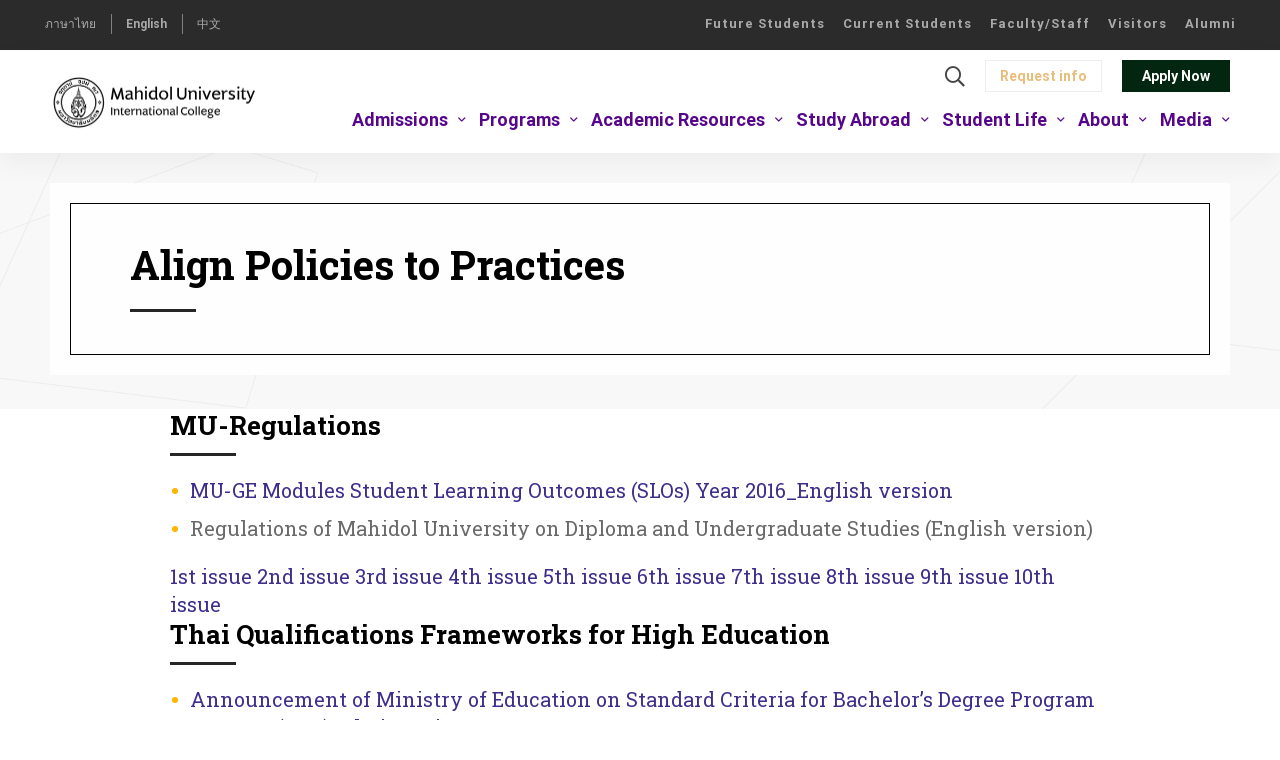

--- FILE ---
content_type: text/html; charset=UTF-8
request_url: https://muic.mahidol.ac.th/eng/academic-resources/keep-teaching-learning/keep-teaching/%EF%BF%BCalign-policies-to-practices%EF%BF%BC/
body_size: 35398
content:
<!DOCTYPE html>
<html lang="en-US" >
<head>
		<meta charset="UTF-8">
	<meta name="viewport" content="width=device-width, initial-scale=1">
<meta name="google-site-verification" content="C2cprcBrdc6nU-DV4v3hi-og8AAo2wUofb8ceCWeFRk" />
	<link rel="profile" href="https://gmpg.org/xfn/11">
			<title>Align Policies to Practices &#8211; MUIC: Mahidol University International College (International Programs)  | Study in Thailand</title>
<meta name='robots' content='max-image-preview:large' />
<link href='https://fonts.gstatic.com' crossorigin rel='preconnect' />
<link rel="alternate" type="application/rss+xml" title="MUIC: Mahidol University International College (International Programs)  | Study in Thailand &raquo; Feed" href="https://muic.mahidol.ac.th/eng/feed/" />
<link rel="alternate" type="application/rss+xml" title="MUIC: Mahidol University International College (International Programs)  | Study in Thailand &raquo; Comments Feed" href="https://muic.mahidol.ac.th/eng/comments/feed/" />
<link rel='stylesheet' id='wp-block-library-css'  href='https://muic.mahidol.ac.th/eng/wp-includes/css/dist/block-library/style.min.css' type='text/css' media='all' />
<style id='wp-block-library-theme-inline-css' type='text/css'>
.wp-block-audio figcaption{color:#555;font-size:13px;text-align:center}.is-dark-theme .wp-block-audio figcaption{color:hsla(0,0%,100%,.65)}.wp-block-code>code{font-family:Menlo,Consolas,monaco,monospace;color:#1e1e1e;padding:.8em 1em;border:1px solid #ddd;border-radius:4px}.wp-block-embed figcaption{color:#555;font-size:13px;text-align:center}.is-dark-theme .wp-block-embed figcaption{color:hsla(0,0%,100%,.65)}.blocks-gallery-caption{color:#555;font-size:13px;text-align:center}.is-dark-theme .blocks-gallery-caption{color:hsla(0,0%,100%,.65)}.wp-block-image figcaption{color:#555;font-size:13px;text-align:center}.is-dark-theme .wp-block-image figcaption{color:hsla(0,0%,100%,.65)}.wp-block-pullquote{border-top:4px solid;border-bottom:4px solid;margin-bottom:1.75em;color:currentColor}.wp-block-pullquote__citation,.wp-block-pullquote cite,.wp-block-pullquote footer{color:currentColor;text-transform:uppercase;font-size:.8125em;font-style:normal}.wp-block-quote{border-left:.25em solid;margin:0 0 1.75em;padding-left:1em}.wp-block-quote cite,.wp-block-quote footer{color:currentColor;font-size:.8125em;position:relative;font-style:normal}.wp-block-quote.has-text-align-right{border-left:none;border-right:.25em solid;padding-left:0;padding-right:1em}.wp-block-quote.has-text-align-center{border:none;padding-left:0}.wp-block-quote.is-large,.wp-block-quote.is-style-large,.wp-block-quote.is-style-plain{border:none}.wp-block-search .wp-block-search__label{font-weight:700}.wp-block-group:where(.has-background){padding:1.25em 2.375em}.wp-block-separator{border:none;border-bottom:2px solid;margin-left:auto;margin-right:auto;opacity:.4}.wp-block-separator:not(.is-style-wide):not(.is-style-dots){width:100px}.wp-block-separator.has-background:not(.is-style-dots){border-bottom:none;height:1px}.wp-block-separator.has-background:not(.is-style-wide):not(.is-style-dots){height:2px}.wp-block-table thead{border-bottom:3px solid}.wp-block-table tfoot{border-top:3px solid}.wp-block-table td,.wp-block-table th{padding:.5em;border:1px solid;word-break:normal}.wp-block-table figcaption{color:#555;font-size:13px;text-align:center}.is-dark-theme .wp-block-table figcaption{color:hsla(0,0%,100%,.65)}.wp-block-video figcaption{color:#555;font-size:13px;text-align:center}.is-dark-theme .wp-block-video figcaption{color:hsla(0,0%,100%,.65)}.wp-block-template-part.has-background{padding:1.25em 2.375em;margin-top:0;margin-bottom:0}
</style>
<style id='global-styles-inline-css' type='text/css'>
body{--wp--preset--color--black: #000000;--wp--preset--color--cyan-bluish-gray: #abb8c3;--wp--preset--color--white: #ffffff;--wp--preset--color--pale-pink: #f78da7;--wp--preset--color--vivid-red: #cf2e2e;--wp--preset--color--luminous-vivid-orange: #ff6900;--wp--preset--color--luminous-vivid-amber: #fcb900;--wp--preset--color--light-green-cyan: #7bdcb5;--wp--preset--color--vivid-green-cyan: #00d084;--wp--preset--color--pale-cyan-blue: #8ed1fc;--wp--preset--color--vivid-cyan-blue: #0693e3;--wp--preset--color--vivid-purple: #9b51e0;--wp--preset--gradient--vivid-cyan-blue-to-vivid-purple: linear-gradient(135deg,rgba(6,147,227,1) 0%,rgb(155,81,224) 100%);--wp--preset--gradient--light-green-cyan-to-vivid-green-cyan: linear-gradient(135deg,rgb(122,220,180) 0%,rgb(0,208,130) 100%);--wp--preset--gradient--luminous-vivid-amber-to-luminous-vivid-orange: linear-gradient(135deg,rgba(252,185,0,1) 0%,rgba(255,105,0,1) 100%);--wp--preset--gradient--luminous-vivid-orange-to-vivid-red: linear-gradient(135deg,rgba(255,105,0,1) 0%,rgb(207,46,46) 100%);--wp--preset--gradient--very-light-gray-to-cyan-bluish-gray: linear-gradient(135deg,rgb(238,238,238) 0%,rgb(169,184,195) 100%);--wp--preset--gradient--cool-to-warm-spectrum: linear-gradient(135deg,rgb(74,234,220) 0%,rgb(151,120,209) 20%,rgb(207,42,186) 40%,rgb(238,44,130) 60%,rgb(251,105,98) 80%,rgb(254,248,76) 100%);--wp--preset--gradient--blush-light-purple: linear-gradient(135deg,rgb(255,206,236) 0%,rgb(152,150,240) 100%);--wp--preset--gradient--blush-bordeaux: linear-gradient(135deg,rgb(254,205,165) 0%,rgb(254,45,45) 50%,rgb(107,0,62) 100%);--wp--preset--gradient--luminous-dusk: linear-gradient(135deg,rgb(255,203,112) 0%,rgb(199,81,192) 50%,rgb(65,88,208) 100%);--wp--preset--gradient--pale-ocean: linear-gradient(135deg,rgb(255,245,203) 0%,rgb(182,227,212) 50%,rgb(51,167,181) 100%);--wp--preset--gradient--electric-grass: linear-gradient(135deg,rgb(202,248,128) 0%,rgb(113,206,126) 100%);--wp--preset--gradient--midnight: linear-gradient(135deg,rgb(2,3,129) 0%,rgb(40,116,252) 100%);--wp--preset--duotone--dark-grayscale: url('#wp-duotone-dark-grayscale');--wp--preset--duotone--grayscale: url('#wp-duotone-grayscale');--wp--preset--duotone--purple-yellow: url('#wp-duotone-purple-yellow');--wp--preset--duotone--blue-red: url('#wp-duotone-blue-red');--wp--preset--duotone--midnight: url('#wp-duotone-midnight');--wp--preset--duotone--magenta-yellow: url('#wp-duotone-magenta-yellow');--wp--preset--duotone--purple-green: url('#wp-duotone-purple-green');--wp--preset--duotone--blue-orange: url('#wp-duotone-blue-orange');--wp--preset--font-size--small: 13px;--wp--preset--font-size--medium: 20px;--wp--preset--font-size--large: 36px;--wp--preset--font-size--x-large: 42px;}.has-black-color{color: var(--wp--preset--color--black) !important;}.has-cyan-bluish-gray-color{color: var(--wp--preset--color--cyan-bluish-gray) !important;}.has-white-color{color: var(--wp--preset--color--white) !important;}.has-pale-pink-color{color: var(--wp--preset--color--pale-pink) !important;}.has-vivid-red-color{color: var(--wp--preset--color--vivid-red) !important;}.has-luminous-vivid-orange-color{color: var(--wp--preset--color--luminous-vivid-orange) !important;}.has-luminous-vivid-amber-color{color: var(--wp--preset--color--luminous-vivid-amber) !important;}.has-light-green-cyan-color{color: var(--wp--preset--color--light-green-cyan) !important;}.has-vivid-green-cyan-color{color: var(--wp--preset--color--vivid-green-cyan) !important;}.has-pale-cyan-blue-color{color: var(--wp--preset--color--pale-cyan-blue) !important;}.has-vivid-cyan-blue-color{color: var(--wp--preset--color--vivid-cyan-blue) !important;}.has-vivid-purple-color{color: var(--wp--preset--color--vivid-purple) !important;}.has-black-background-color{background-color: var(--wp--preset--color--black) !important;}.has-cyan-bluish-gray-background-color{background-color: var(--wp--preset--color--cyan-bluish-gray) !important;}.has-white-background-color{background-color: var(--wp--preset--color--white) !important;}.has-pale-pink-background-color{background-color: var(--wp--preset--color--pale-pink) !important;}.has-vivid-red-background-color{background-color: var(--wp--preset--color--vivid-red) !important;}.has-luminous-vivid-orange-background-color{background-color: var(--wp--preset--color--luminous-vivid-orange) !important;}.has-luminous-vivid-amber-background-color{background-color: var(--wp--preset--color--luminous-vivid-amber) !important;}.has-light-green-cyan-background-color{background-color: var(--wp--preset--color--light-green-cyan) !important;}.has-vivid-green-cyan-background-color{background-color: var(--wp--preset--color--vivid-green-cyan) !important;}.has-pale-cyan-blue-background-color{background-color: var(--wp--preset--color--pale-cyan-blue) !important;}.has-vivid-cyan-blue-background-color{background-color: var(--wp--preset--color--vivid-cyan-blue) !important;}.has-vivid-purple-background-color{background-color: var(--wp--preset--color--vivid-purple) !important;}.has-black-border-color{border-color: var(--wp--preset--color--black) !important;}.has-cyan-bluish-gray-border-color{border-color: var(--wp--preset--color--cyan-bluish-gray) !important;}.has-white-border-color{border-color: var(--wp--preset--color--white) !important;}.has-pale-pink-border-color{border-color: var(--wp--preset--color--pale-pink) !important;}.has-vivid-red-border-color{border-color: var(--wp--preset--color--vivid-red) !important;}.has-luminous-vivid-orange-border-color{border-color: var(--wp--preset--color--luminous-vivid-orange) !important;}.has-luminous-vivid-amber-border-color{border-color: var(--wp--preset--color--luminous-vivid-amber) !important;}.has-light-green-cyan-border-color{border-color: var(--wp--preset--color--light-green-cyan) !important;}.has-vivid-green-cyan-border-color{border-color: var(--wp--preset--color--vivid-green-cyan) !important;}.has-pale-cyan-blue-border-color{border-color: var(--wp--preset--color--pale-cyan-blue) !important;}.has-vivid-cyan-blue-border-color{border-color: var(--wp--preset--color--vivid-cyan-blue) !important;}.has-vivid-purple-border-color{border-color: var(--wp--preset--color--vivid-purple) !important;}.has-vivid-cyan-blue-to-vivid-purple-gradient-background{background: var(--wp--preset--gradient--vivid-cyan-blue-to-vivid-purple) !important;}.has-light-green-cyan-to-vivid-green-cyan-gradient-background{background: var(--wp--preset--gradient--light-green-cyan-to-vivid-green-cyan) !important;}.has-luminous-vivid-amber-to-luminous-vivid-orange-gradient-background{background: var(--wp--preset--gradient--luminous-vivid-amber-to-luminous-vivid-orange) !important;}.has-luminous-vivid-orange-to-vivid-red-gradient-background{background: var(--wp--preset--gradient--luminous-vivid-orange-to-vivid-red) !important;}.has-very-light-gray-to-cyan-bluish-gray-gradient-background{background: var(--wp--preset--gradient--very-light-gray-to-cyan-bluish-gray) !important;}.has-cool-to-warm-spectrum-gradient-background{background: var(--wp--preset--gradient--cool-to-warm-spectrum) !important;}.has-blush-light-purple-gradient-background{background: var(--wp--preset--gradient--blush-light-purple) !important;}.has-blush-bordeaux-gradient-background{background: var(--wp--preset--gradient--blush-bordeaux) !important;}.has-luminous-dusk-gradient-background{background: var(--wp--preset--gradient--luminous-dusk) !important;}.has-pale-ocean-gradient-background{background: var(--wp--preset--gradient--pale-ocean) !important;}.has-electric-grass-gradient-background{background: var(--wp--preset--gradient--electric-grass) !important;}.has-midnight-gradient-background{background: var(--wp--preset--gradient--midnight) !important;}.has-small-font-size{font-size: var(--wp--preset--font-size--small) !important;}.has-medium-font-size{font-size: var(--wp--preset--font-size--medium) !important;}.has-large-font-size{font-size: var(--wp--preset--font-size--large) !important;}.has-x-large-font-size{font-size: var(--wp--preset--font-size--x-large) !important;}
</style>
<link rel='stylesheet' id='tutor-icon-css'  href='https://muic.mahidol.ac.th/eng/wp-content/plugins/tutor/assets/icons/css/tutor-icon.css' type='text/css' media='all' />
<link rel='stylesheet' id='tutor-plyr-css'  href='https://muic.mahidol.ac.th/eng/wp-content/plugins/tutor/assets/packages/plyr/plyr.css' type='text/css' media='all' />
<link rel='stylesheet' id='tutor-frontend-css'  href='https://muic.mahidol.ac.th/eng/wp-content/plugins/tutor/assets/css/tutor-front.min.css' type='text/css' media='all' />
<style id='tutor-frontend-inline-css' type='text/css'>
:root{}
</style>
<link rel='stylesheet' id='font-awesome-pro-css'  href='https://muic.mahidol.ac.th/eng/wp-content/themes/unicamp/assets/fonts/awesome/css/fontawesome-all.min.css' type='text/css' media='all' />
<link rel='stylesheet' id='swiper-css'  href='https://muic.mahidol.ac.th/eng/wp-content/themes/unicamp/assets/libs/swiper/css/swiper.min.css' type='text/css' media='all' />
<link rel='stylesheet' id='unicamp-style-css'  href='https://muic.mahidol.ac.th/eng/wp-content/themes/unicamp/style.min.css' type='text/css' media='all' />
<style id='unicamp-style-inline-css' type='text/css'>
:root {
				--unicamp-typography-body-font-family: Roboto Slab;
				--unicamp-typography-body-font-size: 20px;
				--unicamp-typography-body-font-weight: 300;
				--unicamp-typography-body-line-height: 1.4;
				--unicamp-typography-body-letter-spacing: 0em;
				--unicamp-typography-headings-font-family: Roboto Slab;
				--unicamp-typography-headings-font-weight: 700;
				--unicamp-typography-headings-line-height: 1.3;
				--unicamp-typography-headings-letter-spacing: 0em;
				--unicamp-color-primary: #262626;
				--unicamp-color-primary-rgb: 38, 38, 38;
				--unicamp-color-secondary: rgba(122,88,191,0.59);
				--unicamp-color-third: #220337;
				--unicamp-color-text: #2d2d2d;
				--unicamp-color-text-bit-lighten: #7e7e7e;
				--unicamp-color-text-lighten: #9b9b9b;
				--unicamp-color-heading: #000000;
				--unicamp-color-link: #3d2f8c;
				--unicamp-color-link-hover: #dd9933;
				--unicamp-color-box-white-background: #fff;
				--unicamp-color-box-white-border: #ededed;
				--unicamp-color-box-grey-background: #f8f8f8;
				--unicamp-color-box-light-grey-background: #f9f9fb;
				--unicamp-color-box-fill-separator: #eee;
				--unicamp-color-box-border: #eee;
				--unicamp-color-box-border-lighten: #ededed;
				--unicamp-color-button-text: #ffffff;
				--unicamp-color-button-border: #ffffff;
				--unicamp-color-button-background: #032610;
				--unicamp-color-button-hover-text: #fff;
				--unicamp-color-button-hover-border: #ffffff;
				--unicamp-color-button-hover-background: #dd9933;
				--unicamp-color-form-text: #696969;
				--unicamp-color-form-border: #f5f5f5;
				--unicamp-color-form-background: #f5f5f5;
				--unicamp-color-form-focus-text: rgba(221,153,51,0.82);
				--unicamp-color-form-focus-border: #13081e;
				--unicamp-color-form-focus-background: #fff;
				--unicamp-color-sub-menu-border: #ededed;
				--unicamp-color-sub-menu-background: #fff;
			}
.boxed{max-width:1440px}::-moz-selection{color:#fff;background-color:#262626}::selection{color:#fff;background-color:#262626}.primary-fill-color{fill:#262626}.lg-backdrop{background-color:#000 !important}.page-mobile-main-menu>.inner{background-color:#041107}
</style>
<link rel='stylesheet' id='perfect-scrollbar-css'  href='https://muic.mahidol.ac.th/eng/wp-content/themes/unicamp/assets/libs/perfect-scrollbar/css/perfect-scrollbar.min.css' type='text/css' media='all' />
<link rel='stylesheet' id='growl-css'  href='https://muic.mahidol.ac.th/eng/wp-content/themes/unicamp/assets/libs/growl/css/jquery.growl.min.css' type='text/css' media='all' />
<link rel='stylesheet' id='elementor-icons-css'  href='https://muic.mahidol.ac.th/eng/wp-content/plugins/elementor/assets/lib/eicons/css/elementor-icons.min.css' type='text/css' media='all' />
<link rel='stylesheet' id='elementor-frontend-css'  href='https://muic.mahidol.ac.th/eng/wp-content/plugins/elementor/assets/css/frontend-lite.min.css' type='text/css' media='all' />
<link rel='stylesheet' id='elementor-post-22-css'  href='https://muic.mahidol.ac.th/eng/wp-content/uploads/elementor/css/post-22.css' type='text/css' media='all' />
<link rel='stylesheet' id='lae-animate-styles-css'  href='https://muic.mahidol.ac.th/eng/wp-content/plugins/addons-for-elementor/assets/css/animate.css' type='text/css' media='all' />
<link rel='stylesheet' id='lae-sliders-styles-css'  href='https://muic.mahidol.ac.th/eng/wp-content/plugins/addons-for-elementor/assets/css/sliders.css' type='text/css' media='all' />
<link rel='stylesheet' id='lae-icomoon-styles-css'  href='https://muic.mahidol.ac.th/eng/wp-content/plugins/addons-for-elementor/assets/css/icomoon.css' type='text/css' media='all' />
<link rel='stylesheet' id='lae-frontend-styles-css'  href='https://muic.mahidol.ac.th/eng/wp-content/plugins/addons-for-elementor/assets/css/lae-frontend.css' type='text/css' media='all' />
<link rel='stylesheet' id='lae-widgets-styles-css'  href='https://muic.mahidol.ac.th/eng/wp-content/plugins/addons-for-elementor/assets/css/lae-widgets.css' type='text/css' media='all' />
<link rel='stylesheet' id='stratum-widgets-style-css'  href='https://muic.mahidol.ac.th/eng/wp-content/plugins/stratum/assets/css/style.min.css' type='text/css' media='all' />
<link rel='stylesheet' id='elementor-pro-css'  href='https://muic.mahidol.ac.th/eng/wp-content/plugins/elementor-pro/assets/css/frontend-lite.min.css' type='text/css' media='all' />
<link rel='stylesheet' id='elementskit-css-widgetarea-control-editor-css'  href='https://muic.mahidol.ac.th/eng/wp-content/plugins/elementskit-lite/modules/controls/assets/css/widgetarea-editor.css' type='text/css' media='all' />
<link rel='stylesheet' id='elementor-global-css'  href='https://muic.mahidol.ac.th/eng/wp-content/uploads/elementor/css/global.css' type='text/css' media='all' />
<link rel='stylesheet' id='elementor-post-125612-css'  href='https://muic.mahidol.ac.th/eng/wp-content/uploads/elementor/css/post-125612.css' type='text/css' media='all' />
<link rel='stylesheet' id='elementor-post-110-css'  href='https://muic.mahidol.ac.th/eng/wp-content/uploads/elementor/css/post-110.css' type='text/css' media='all' />
<link rel='stylesheet' id='elementskit-framework-css-frontend-css'  href='https://muic.mahidol.ac.th/eng/wp-content/plugins/elementskit-lite/libs/framework/assets/css/frontend-style.css' type='text/css' media='all' />
<link rel='stylesheet' id='unicamp-tutor-css'  href='https://muic.mahidol.ac.th/eng/wp-content/themes/unicamp/tutor-lms.min.css' type='text/css' media='all' />
<link rel='stylesheet' id='unicamp-child-style-css'  href='https://muic.mahidol.ac.th/eng/wp-content/themes/unicamp-child/style.css' type='text/css' media='all' />
<link rel='stylesheet' id='unicamp-events-manager-css'  href='https://muic.mahidol.ac.th/eng/wp-content/themes/unicamp/events-manager.css' type='text/css' media='all' />
<link rel='stylesheet' id='elementskit-vendors-css'  href='https://muic.mahidol.ac.th/eng/wp-content/plugins/elementskit-lite/widgets/init/assets/css/vendors.css' type='text/css' media='all' />
<link rel='stylesheet' id='elementskit-style-css'  href='https://muic.mahidol.ac.th/eng/wp-content/plugins/elementskit-lite/widgets/init/assets/css/style.css' type='text/css' media='all' />
<link rel='stylesheet' id='elementskit-responsive-css'  href='https://muic.mahidol.ac.th/eng/wp-content/plugins/elementskit-lite/widgets/init/assets/css/responsive.css' type='text/css' media='all' />
<script type='text/javascript' src='https://muic.mahidol.ac.th/eng/wp-includes/js/jquery/jquery.min.js' id='jquery-core-js'></script>
<script type='text/javascript' src='https://muic.mahidol.ac.th/eng/wp-includes/js/jquery/jquery-migrate.min.js' id='jquery-migrate-js'></script>
<script type='text/javascript' src='https://muic.mahidol.ac.th/eng/wp-content/plugins/elementskit-lite/libs/framework/assets/js/frontend-script.js' id='elementskit-framework-js-frontend-js'></script>
<script type='text/javascript' id='elementskit-framework-js-frontend-js-after'>
        //console.log(window.elementskit);

		var elementskit = {
            resturl: 'https://muic.mahidol.ac.th/eng/wp-json/elementskit/v1/',
        }

        //console.log(window.elementskit);
		
</script>
<link rel="https://api.w.org/" href="https://muic.mahidol.ac.th/eng/wp-json/" /><link rel="alternate" type="application/json" href="https://muic.mahidol.ac.th/eng/wp-json/wp/v2/pages/125612" /><link rel="EditURI" type="application/rsd+xml" title="RSD" href="https://muic.mahidol.ac.th/eng/xmlrpc.php?rsd" />
<link rel="wlwmanifest" type="application/wlwmanifest+xml" href="https://muic.mahidol.ac.th/eng/wp-includes/wlwmanifest.xml" /> 
<meta name="generator" content="WordPress 5.9.5" />
<meta name="generator" content="TutorLMS 1.9.13" />
<link rel="canonical" href="https://muic.mahidol.ac.th/eng/academic-resources/keep-teaching-learning/keep-teaching/%ef%bf%bcalign-policies-to-practices%ef%bf%bc/" />
<link rel='shortlink' href='https://muic.mahidol.ac.th/eng/?p=125612' />
        <script type="text/javascript">
            (function () {
                window.lae_fs = {can_use_premium_code: false};
            })();
        </script>
        		<script>
		function hasWKGoogleAnalyticsCookie() {
		return (new RegExp('wp_wk_ga_untrack_' + document.location.hostname)).test(document.cookie);
		}
		</script>
				<script>
		function shouldTrack(){
			var trackLoggedIn = false;
			var loggedIn = jQuery("body").hasClass("logged-in");
			if(!loggedIn){
				return true;
			} else if( trackLoggedIn ) {
				return true;
			}
			return false;
		}
		</script>
					<script>
			if (!hasWKGoogleAnalyticsCookie() && shouldTrack()) {
			//Google Analytics
			(function (i, s, o, g, r, a, m) {
			i['GoogleAnalyticsObject'] = r;
			i[r] = i[r] || function () {
			(i[r].q = i[r].q || []).push(arguments)
			}, i[r].l = 1 * new Date();
			a = s.createElement(o),
			m = s.getElementsByTagName(o)[0];
			a.async = 1;
			a.src = g;
			m.parentNode.insertBefore(a, m)
			})(window, document, 'script', 'https://www.google-analytics.com/analytics.js', 'ga');
			ga('create', 'UA-6905141-24', 'auto');

			
			ga('send', 'pageview');
			}
			</script>
			<!-- Google tag (gtag.js) - Google Analytics -->
<script async src="https://www.googletagmanager.com/gtag/js?id=G-ZMVL6D1S18">
</script>
<script>
  window.dataLayer = window.dataLayer || [];
  function gtag(){dataLayer.push(arguments);}
  gtag('js', new Date());

  gtag('config', 'G-ZMVL6D1S18');
</script>

<!-- Google Tag Manager -->
<script>(function(w,d,s,l,i){w[l]=w[l]||[];w[l].push({'gtm.start':
new Date().getTime(),event:'gtm.js'});var f=d.getElementsByTagName(s)[0],
j=d.createElement(s),dl=l!='dataLayer'?'&l='+l:'';j.async=true;j.src=
'https://www.googletagmanager.com/gtm.js?id='+i+dl;f.parentNode.insertBefore(j,f);
})(window,document,'script','dataLayer','GTM-WXKTTSF');</script>
<!-- End Google Tag Manager -->



<!-- Google tag (gtag.js): GA4-english-2023 -->
<script async src="https://www.googletagmanager.com/gtag/js?id=G-LDF6NR0HVR"></script>
<script>
  window.dataLayer = window.dataLayer || [];
  function gtag(){dataLayer.push(arguments);}
  gtag('js', new Date());

  gtag('config', 'G-LDF6NR0HVR');
</script>


<!-- Google tag (gtag.js): MUIC website Englsih GA4 (Data Streams)-->
<script async src="https://www.googletagmanager.com/gtag/js?id=G-WFC7VGQ7G4"></script>
<script>
  window.dataLayer = window.dataLayer || [];
  function gtag(){dataLayer.push(arguments);}
  gtag('js', new Date());

  gtag('config', 'G-WFC7VGQ7G4');
</script>

<!-- Google tag (gtag.js) event -->
<script>
  gtag('event', 'form_submit', {
    // <event_parameters>
  });
</script>
		<style type="text/css" id="wp-custom-css">
			::selection {
background:#dd9933;
}

.entry-event-categories {
display: none;
}

.unicamp-blog-list-02 .post-meta {
    margin: 20px 0 0;
 
}

.post-meta-author {

display:none;
}

b, strong {
    font-weight: 700;
color: #000;
}

i,em {font-weight: 200;

color: #444}

.unicamp-icon-box-style-01 .tm-icon-box:after {

    border: 1px solid #000;
}


.course-loop-badge-level .badge-text {
   
    font-size: 13px;
    line-height: 18px;
    font-weight: 500;
   
    background: #dd9933;
    color: #fff;
}

.page-sidebar .insight-core-bmw li>a {
font-size: 18px;
}

.page-breadcrumb {
    display: none;
}


pre {
font-size: 18px;
letter-spacing: 0.7px;
color: #444;
font-family: "Roboto", sans-serif;
line-height: 27px;
}

.page-sidebar.style-03 .widget:not(.widget-no-style) {
    background: var(--unicamp-color-box-light-grey-background);
    padding: 24px 10px 10px;
}


.page-top-bar .menu--secondary>ul>li>a {
    padding: 0 9px;
text-transform: none;
letter-spacing:1px;
}
.top-bar-wrap>* {
    padding: 0px 0px 0px 10px;
}



.page-sidebar.style-03 .archive-sidebar-filter .archive-sidebar-filter-heading {
    margin-bottom: 34px;
    display: none;
}

.page-title-bar .heading {
    text-align: left !important;
    margin-left: 0 !important;
padding-top: 80px !important;
}

.page-title-bar-02 .heading:after {

left: 10%;
}

td, th {
    border: 1px solid #444;
}

th {
  background-color: #F4F4FE;
    font-weight: 700;

}







.course-loop-instructor {
    display: none;
 
}


.bulletic ul li {
list-style: none;
}

    .bulletic ul li:before {
      /* For a round bullet */
      content:'\2022';
      /* For a square bullet */
      /*content:'\25A0';*/
      display: block;
      position: relative;
      max-width: 0px;
      max-height: 0px;
      left: -20px;
      top: -5px;
right:20px;
      color: #ffb500;
      font-size: 28px;
    }

.price {
display: none !important;
}

.tutor-course-badge.free {
    display: none !important;
}

.tutor-single-course-lead-meta .instructor-name {
    display: none !important;
}


 .tutor-course-enroll-wrap {
    display: none !important;
}


.unicamp-course-wishlist-btn {
    display: none !important;
}

.tm-button-wrapper added {
    display: none !important;
}		</style>
		

<style>
    .table-responsive table{
        border-collapse: collapse;
        border-spacing: 0;
        table-layout: auto;
        padding: 0;
        width: 100%;
        max-width: 100%;
        margin: 0 auto 20px auto;
    }

    .table-responsive {
        overflow-x: auto;
        min-height: 0.01%;
        margin-bottom: 20px;
    }

    .table-responsive::-webkit-scrollbar {
        width: 10px;
        height: 10px;
    }
    .table-responsive::-webkit-scrollbar-thumb {
        background: #dddddd;
        border-radius: 2px;
    }
    .table-responsive::-webkit-scrollbar-track-piece {
        background: #fff;
    }

    @media (max-width: 992px) {
        .table-responsive table{
            width: auto!important;
            margin:0 auto 15px auto!important;
        }
    }

    @media screen and (max-width: 767px) {
        .table-responsive {
            width: 100%;
            margin-bottom: 15px;
            overflow-y: hidden;
            -ms-overflow-style: -ms-autohiding-scrollbar;
        }
        .table-responsive::-webkit-scrollbar {
            width: 5px;
            height: 5px;
        }

    }


    @media screen and (min-width: 1200px) {
        .table-responsive .table {
            max-width: 100%!important;
        }
    }
    .wprt-container .table > thead > tr > th,
    .wprt-container .table > tbody > tr > th,
    .wprt-container .table > tfoot > tr > th,
    .wprt-container .table > thead > tr > td,
    .wprt-container .table > tbody > tr > td,
    .wprt-container .table > tfoot > tr > td,
    .wprt-container .table > tr > td{
        border: 1px solid #dddddd!important;
    }

    .wprt-container .table > thead > tr > th,
    .wprt-container .table > tbody > tr > th,
    .wprt-container .table > tfoot > tr > th,
    .wprt-container .table > thead > tr > td,
    .wprt-container .table > tbody > tr > td,
    .wprt-container .table > tfoot > tr > td,
    .wprt-container .table > tr > td{
        padding-top: 8px!important;
        padding-right: 8px!important;
        padding-bottom: 8px!important;
        padding-left: 8px!important;
        vertical-align: middle;
        text-align: left;
    }

    .wprt-container .table-responsive .table tr:nth-child(odd) {
        background-color: #fff!important;
    }

    .wprt-container .table-responsive .table tr:nth-child(even){
        background-color: #f9f9f9!important;
    }

    .wprt-container .table-responsive .table thead+tbody tr:nth-child(even) {
        background-color: #fff!important;
    }

    .wprt-container .table-responsive .table thead+tbody tr:nth-child(odd){
        background-color: #f9f9f9!important;
    }
        .wprt-container .table-responsive .table:not(.not-head-style) > *:first-child > tr:first-child,
    .wprt-container .table-responsive .table:not(.not-head-style) > *:first-child > tr:first-child td,
    .wprt-container .table-responsive .table:not(.not-head-style) > *:first-child > tr:first-child th{
        background-color: #a9a9a9!important;
        color: #000000!important;
    }
    
    
    .table-responsive table p {
        margin: 0!important;
        padding: 0!important;
    }

    .table-responsive table tbody tr td, .table-responsive table tbody tr th{
        background-color: inherit!important;
    }

</style>

    <style id="kirki-inline-styles">body{color:#2d2d2d;background:rgba(255,255,255,0.95);background-color:rgba(255,255,255,0.95);background-repeat:no-repeat;background-position:center center;background-attachment:fixed;-webkit-background-size:cover;-moz-background-size:cover;-ms-background-size:cover;-o-background-size:cover;background-size:cover;}a{color:#3d2f8c;}a:hover, a:focus{color:#dd9933;}h1,h2,h3,h4,h5,h6,caption,th,blockquote, .heading, .heading-color{color:#000000;}button, input[type="button"], input[type="reset"], input[type="submit"], .wp-block-button__link, .button, .wc-forward, .button.button-alt:hover, .elementor-button,.single_add_to_cart_button, a.tutor-button, .tutor-button, a.tutor-btn, .tutor-btn, .tutor-button.tutor-success{color:#fff;border-color:#dd9933;background-color:#303030;}.wp-block-button.is-style-outline{color:#303030;}button:hover, input[type="button"]:hover, input[type="reset"]:hover, input[type="submit"]:hover, .wp-block-button__link:hover, .button:hover, .button:focus, .button-alt, .wc-forward:hover, .wc-forward:focus, .elementor-button:hover,.single_add_to_cart_button:hover, a.tutor-button:hover, .tutor-button:hover, a.tutor-btn:hover, .tutor-btn:hover, .tutor-button.tutor-success:hover{color:#fff;border-color:rgba(13,26,58,0.73);background-color:#111;}.wp-block-button.is-style-outline .wp-block-button__link:hover{color:#111;}.tm-button.style-flat{color:#ffffff;border-color:#ffffff;}.tm-button.style-flat:before{background-color:#032610;}.tm-button.style-flat:hover{color:#fff;border-color:#ffffff;}.tm-button.style-flat:after{background-color:#dd9933;}.tm-button.style-border, .tm-button.style-thick-border{color:rgba(221,153,51,0.66);border-color:#d1d1d1;}.tm-button.style-border:before, .tm-button.style-thick-border:before{background-color:rgba(0, 0, 0, 0);}.tm-button.style-border:hover, .tm-button.style-thick-border:hover{color:#fff;border-color:#e5e5e5;}.tm-button.style-border:after, .tm-button.style-thick-border:after{background-color:#16184f;}.top-bar-01{padding-top:6px;padding-bottom:6px;border-bottom-width:0px;font-size:15px;line-height:26px;background-color:#452b73;border-bottom-color:rgba(0, 0, 0, 0);color:#fff;}.top-bar-01 a{font-size:15px;line-height:26px;color:#fff;}.top-bar-01 .top-bar-user-links a + a:before, .top-bar-01 .top-bar-info .info-item + .info-item:before{background:rgba(255, 255, 255, 0.4);}.top-bar-01 a:hover, .top-bar-01 a:focus{color:#dd9933;}.top-bar-01 .info-list .info-icon{color:#dd9933;}.top-bar-01 .info-list .info-link:hover .info-icon{color:#fffffff;}.top-bar-02{padding-top:6px;padding-bottom:6px;border-bottom-width:0px;font-size:13px;line-height:26px;background-color:#10386B;border-bottom-color:rgba(0, 0, 0, 0);color:#fff;}.top-bar-02 a{font-size:13px;line-height:26px;color:#fff;}.top-bar-02 .top-bar-user-links a + a:before, .top-bar-02 .top-bar-info .info-item + .info-item:before{background:rgba(255, 255, 255, 0.4);}.top-bar-02 a:hover, .top-bar-02 a:focus{color:rgba(255, 255, 255, 0.6);}.top-bar-02 .info-list .info-icon, .top-bar-02 .top-bar-icon{color:#fff;}.top-bar-02 .info-list .info-link:hover .info-icon, .top-bar-02 .top-bar-icon:hover{color:rgba(255, 255, 255, 0.6);}.top-bar-03{padding-top:6px;padding-bottom:6px;border-bottom-width:0px;font-size:13px;line-height:26px;background-color:#9D2235;border-bottom-color:rgba(0, 0, 0, 0);color:#fff;}.top-bar-03 a{font-size:13px;line-height:26px;color:#fff;}.top-bar-03 .top-bar-user-links a + a:before, .top-bar-03 .top-bar-info .info-item + .info-item:before{background:rgba(255, 255, 255, 0.4);}.top-bar-03 a:hover, .top-bar-03 a:focus{color:rgba(255, 255, 255, 0.6);}.top-bar-03 .info-list .info-icon, .top-bar-03 .top-bar-icon{color:#fff;}.top-bar-03 .info-list .info-link:hover .info-icon, .top-bar-03 .top-bar-icon:hover{color:rgba(255, 255, 255, 0.6);}.top-bar-04{padding-top:0px;padding-bottom:2px;border-bottom-width:0px;font-family:Roboto;font-size:13px;font-weight:400;line-height:26px;background-color:#2b2b2b;border-bottom-color:rgba(0, 0, 0, 0);color:#fff;}.top-bar-04 a{font-family:Roboto;font-size:12px;font-weight:400;line-height:26px;color:rgba(255,255,255,0.6);}.top-bar-04 .top-bar-user-links a + a:before, .top-bar-04 .top-bar-info .info-item + .info-item:before{background:rgba(255, 255, 255, 0.4);}.top-bar-04 a:hover, .top-bar-04 a:focus{color:#dd9933;}.top-bar-04 .info-list .info-icon, .top-bar-04 .top-bar-icon{color:#fff;}.top-bar-04 .info-list .info-link:hover .info-icon, .top-bar-04 .top-bar-icon:hover{color:rgba(255, 255, 255, 0.6);}.headroom--not-top .page-header-inner .header-wrap{min-height:80px;}#page-header.headroom--not-top .page-header-inner{background:#1b073a;background-color:#1b073a;background-repeat:no-repeat;background-position:center center;background-attachment:scroll;-webkit-background-size:cover;-moz-background-size:cover;-ms-background-size:cover;-o-background-size:cover;background-size:cover;}.page-header.headroom--not-top .header-icon, .page-header.headroom--not-top .wpml-ls-item-toggle{color:#a5a5a5 !important;}.page-header.headroom--not-top .header-icon:hover{color:#dd9933 !important;}.page-header.headroom--not-top .wpml-ls-slot-shortcode_actions:hover > .js-wpml-ls-item-toggle{color:#dd9933!important;}.page-header.headroom--not-top .header-social-networks a{color:#111 !important;}.page-header.headroom--not-top .header-social-networks a:hover{color:#111 !important;}.page-header.headroom--not-top .menu--primary > ul > li > a{color:#f7f7f7 !important;}.page-header.headroom--not-top .menu--primary > li:hover > a, .page-header.headroom--not-top .menu--primary > ul > li > a:hover, .page-header.headroom--not-top .menu--primary > ul > li > a:focus, .page-header.headroom--not-top .menu--primary > ul > .current-menu-ancestor > a, .page-header.headroom--not-top .menu--primary > ul > .current-menu-item > a{color:#dd9933 !important;}#page-header.headroom--not-top .search-field{color:#696969;border-color:#f5f5f5;background:#f5f5f5;}#page-header.headroom--not-top .search-field:focus{color:#333;border-color:#dddddd;background:#fff;}.header-more-tools-opened .header-right-inner{background:#ffffff;background-color:#ffffff;background-repeat:no-repeat;background-position:center center;background-attachment:scroll;border-width:1px;border-color:#eee;-webkit-background-size:cover;-moz-background-size:cover;-ms-background-size:cover;-o-background-size:cover;background-size:cover;-webkit-box-shadow:0 0 26px rgba(0, 0, 0, 0.05);-moz-box-shadow:0 0 26px rgba(0, 0, 0, 0.05);box-shadow:0 0 26px rgba(0, 0, 0, 0.05);}.header-more-tools-opened .header-right-inner .header-social-networks a{color:#333!important;}.header-more-tools-opened .header-right-inner .header-social-networks a:hover{color:#dd9933!important;}.header-01 .page-header-inner{border-bottom-width:0px;}.header-01 .menu--primary > ul > li > a{font-size:15px;line-height:26px;}.desktop-menu .header-01 .menu--primary > ul > li > a{padding-top:11px;padding-bottom:11px;padding-left:24px;padding-right:24px;}.header-01 .header-wrap .menu--secondary > ul > li > a{font-size:13px;letter-spacing:1px;line-height:26px;text-transform:uppercase;}.desktop-menu .header-01 .header-wrap .menu--secondary > ul > li > a{padding-top:15px;padding-bottom:15px;padding-left:12px;padding-right:12px;}.header-01.header-dark .page-header-inner{background:#fff;background-color:#fff;background-repeat:no-repeat;background-position:center center;background-attachment:fixed;border-color:#eee;-webkit-background-size:cover;-moz-background-size:cover;-ms-background-size:cover;-o-background-size:cover;background-size:cover;-webkit-box-shadow:0 10px 26px rgba(0, 0, 0, 0.05);-moz-box-shadow:0 10px 26px rgba(0, 0, 0, 0.05);box-shadow:0 10px 26px rgba(0, 0, 0, 0.05);}.header-01.header-dark .header-icon, .header-01.header-dark .wpml-ls-item-toggle{color:#111;}.header-01.header-dark .header-icon:hover{color:#dd9933;}.header-01.header-dark .wpml-ls-slot-shortcode_actions:hover > .js-wpml-ls-item-toggle{color:#dd9933;}.header-01.header-dark .header-icon .badge, .header-01.header-dark .mini-cart .mini-cart-icon:after{color:#fff;background-color:#452b73;}.header-01.header-dark .header-bottom{background:#452b73;background-color:#452b73;background-repeat:no-repeat;background-position:center center;background-attachment:fixed;-webkit-background-size:cover;-moz-background-size:cover;-ms-background-size:cover;-o-background-size:cover;background-size:cover;}.header-01.header-dark .menu--primary > ul > li > a{color:#fff;}.header-01.header-dark .menu--primary > ul > li:hover > a, .header-01.header-dark .menu--primary > ul > li > a:hover, .header-01.header-dark .menu--primary > ul > li > a:focus, .header-01.header-dark .menu--primary > ul > .current-menu-ancestor > a, .header-01.header-dark .menu--primary > ul > .current-menu-item > a{color:#fff;}.page-header.header-01.headroom--not-top .menu--primary > ul > li > a{color:#fff!important;}.page-header.header-01.headroom--not-top .menu--primary > li:hover > a, .page-header.header-01.headroom--not-top .menu--primary > ul > li > a:hover, .page-header.header-01.headroom--not-top .menu--primary > ul > li > a:focus, .page-header.header-01.headroom--not-top .menu--primary > ul > .current-menu-ancestor > a, .page-header.header-01.headroom--not-top .menu--primary > ul > .current-menu-item > a{color:#fff!important;}.header-01.header-dark .header-wrap .menu--secondary > ul > li > a{color:#696969;}.header-01.header-dark .header-wrap .menu--secondary > ul > li:hover > a, .header-01.header-dark .header-wrap .menu--secondary > ul > li > a:hover, .header-01.header-dark .header-wrap .menu--secondary > ul > li > a:focus, .header-01.header-dark .header-wrap .menu--secondary > ul > .current-menu-ancestor > a, .header-01.header-dark .header-wrap .menu--secondary > ul > .current-menu-item > a{color:#dd9933;}.header-01.header-dark .header-button{color:#fff;border-color:#452b73;}.header-01.header-dark .header-button:before{background:#452b73;}.header-01.header-dark .header-button:hover{color:#452b73;border-color:#452b73;}.header-01.header-dark .header-button:after{background:rgba(0, 0, 0, 0);}.header-01.header-dark .header-social-networks a{color:#111;}.header-01.header-dark .header-social-networks a:hover{color:#dd9933;}.header-01.header-light .page-header-inner{border-color:rgba(255, 255, 255, 0.2);}.header-01.header-light .header-icon, .header-01.header-light .wpml-ls-item-toggle{color:#fff;}.header-01.header-light .header-icon:hover{color:#fff;}.header-01.header-light .wpml-ls-slot-shortcode_actions:hover > .js-wpml-ls-item-toggle{color:#fff;}.header-01.header-light .header-icon .badge, .header-01.header-light .mini-cart .mini-cart-icon:after{color:#fff;background-color:#452b73;}.header-01.header-light .menu--primary > ul > li > a{color:#fff;}.header-01.header-light .menu--primary > ul > li:hover > a, .header-01.header-light .menu--primary > ul > li > a:hover, .header-01.header-light .menu--primary > ul > li > a:focus, .header-01.header-light .menu--primary > ul > .current-menu-ancestor > a, .header-01.header-light .menu--primary > ul > .current-menu-item > a{color:#fff;}.header-01.header-light .header-wrap .menu--secondary > ul > li > a{color:#fff;}.header-01.header-light .header-wrap .menu--secondary > ul > li:hover > a, .header-01.header-light .header-wrap .menu--secondary > ul > li > a:hover, .header-01.header-light .header-wrap .menu--secondary > ul > li > a:focus, .header-01.header-light .header-wrap .menu--secondary > ul > .current-menu-ancestor > a, .header-01.header-light .header-wrap .menu--secondary > ul > .current-menu-item > a{color:#fff;}.header-01.header-light .header-button{color:#fff;border-color:rgba(255, 255, 255, 0.3);}.header-01.header-light .header-button:before{background:rgba(255, 255, 255, 0);}.header-01.header-light .header-button:hover{color:#111;border-color:#fff;}.header-01.header-light .header-button:after{background:#fff;}.header-01.header-light .header-social-networks a{color:#fff;}.header-01.header-light .header-social-networks a:hover{color:#fff;}.header-02 .page-header-inner{border-bottom-width:0px;}.header-02 .menu--primary > ul > li > a{font-size:15px;line-height:26px;}.desktop-menu .header-02 .menu--primary > ul > li > a{padding-top:23px;padding-bottom:23px;padding-left:17px;padding-right:17px;}.header-02.header-dark .page-header-inner{background:#fff;background-color:#fff;background-repeat:no-repeat;background-position:center center;background-attachment:fixed;border-color:#eee;-webkit-background-size:cover;-moz-background-size:cover;-ms-background-size:cover;-o-background-size:cover;background-size:cover;-webkit-box-shadow:0 10px 26px rgba(0, 0, 0, 0.05);-moz-box-shadow:0 10px 26px rgba(0, 0, 0, 0.05);box-shadow:0 10px 26px rgba(0, 0, 0, 0.05);}.header-02.header-dark .header-icon, .header-02.header-dark .wpml-ls-item-toggle{color:#252525;}.header-02.header-dark .header-icon:hover{color:#dd9933;}.header-02.header-dark .wpml-ls-slot-shortcode_actions:hover > .js-wpml-ls-item-toggle{color:#dd9933;}.header-02.header-dark .header-icon .badge, .header-02.header-dark .mini-cart .mini-cart-icon:after{color:#fff;background-color:#ae152d;}.header-02.header-dark .menu--primary > ul > li > a{color:#333333;}.header-02.header-dark .menu--primary > ul > li:hover > a, .header-02.header-dark .menu--primary > ul > li > a:hover, .header-02.header-dark .menu--primary > ul > li > a:focus, .header-02.header-dark .menu--primary > ul > .current-menu-ancestor > a, .header-02.header-dark .menu--primary > ul > .current-menu-item > a{color:#dd9933;}.header-02.header-dark .header-button{color:#fff;border-color:#ae152d;}.header-02.header-dark .header-button:before{background:#ae152d;}.header-02.header-dark .header-button:hover{color:#ae152d;border-color:#ae152d;}.header-02.header-dark .header-button:after{background:rgba(0, 0, 0, 0);}.header-02.header-dark .header-social-networks a{color:#111;}.header-02.header-dark .header-social-networks a:hover{color:#ae152d;}.header-02.header-light .page-header-inner{border-color:rgba(255, 255, 255, 0.2);}.header-02.header-light .header-icon, .header-02.header-light .wpml-ls-item-toggle{color:#fff;}.header-02.header-light .header-icon:hover{color:#fff;}.header-02.header-light .wpml-ls-slot-shortcode_actions:hover > .js-wpml-ls-item-toggle{color:#fff;}.header-02.header-light .header-icon .badge, .header-02.header-light .mini-cart .mini-cart-icon:after{color:#fff;background-color:#9D2235;}.header-02.header-light .menu--primary > ul > li > a{color:#232323;}.header-02.header-light .menu--primary > ul > li:hover > a, .header-02.header-light .menu--primary > ul > li > a:hover, .header-02.header-light .menu--primary > ul > li > a:focus, .header-02.header-light .menu--primary > ul > .current-menu-ancestor > a, .header-02.header-light .menu--primary > ul > .current-menu-item > a{color:#8224e3;}.header-02.header-light .header-button{color:#fff;border-color:rgba(255, 255, 255, 0.3);}.header-02.header-light .header-button:before{background:rgba(255, 255, 255, 0);}.header-02.header-light .header-button:hover{color:#111;border-color:#fff;}.header-02.header-light .header-button:after{background:#fff;}.header-02.header-light .header-social-networks a{color:#fff;}.header-02.header-light .header-social-networks a:hover{color:#fff;}.header-03 .page-header-inner{border-bottom-width:0px;}.header-03 .menu--primary > ul > li > a{font-family:Roboto;font-size:18px;font-weight:500;line-height:26px;}.desktop-menu .header-03 .menu--primary{--gap-top:11px;--gap-bottom:6px;--gap-left:4px;--gap-right:4px;}.header-03.header-dark .page-header-inner{background:#ffffff;background-color:#ffffff;background-repeat:no-repeat;background-position:center center;background-attachment:fixed;border-color:#dd9933;-webkit-background-size:cover;-moz-background-size:cover;-ms-background-size:cover;-o-background-size:cover;background-size:cover;-webkit-box-shadow:0 10px 26px rgba(0, 0, 0, 0.05);-moz-box-shadow:0 10px 26px rgba(0, 0, 0, 0.05);box-shadow:0 10px 26px rgba(0, 0, 0, 0.05);}.header-03.header-dark .header-icon, .header-03.header-dark .wpml-ls-item-toggle{color:#dd9933;}.header-03.header-dark .header-icon:hover{color:#a728fc;}.header-03.header-dark .wpml-ls-slot-shortcode_actions:hover > .js-wpml-ls-item-toggle{color:#a728fc;}.header-03.header-dark .header-icon .badge, .header-03.header-dark .mini-cart .mini-cart-icon:after{color:#fff;background-color:#462279;}.header-03.header-dark .menu--primary > ul > li > a{color:#57068c;}.header-03.header-dark .menu--primary > ul > li:hover > a, .header-03.header-dark .menu--primary > ul > li > a:hover, .header-03.header-dark .menu--primary > ul > li > a:focus, .header-03.header-dark .menu--primary > ul > .current-menu-ancestor > a, .header-03.header-dark .menu--primary > ul > .current-menu-item > a{color:#dd9933;}.header-03.header-dark .header-social-networks a{color:#111;}.header-03.header-dark .header-social-networks a:hover{color:#dd9933;}.header-03.header-light .page-header-inner{border-color:rgba(255, 255, 255, 0.2);}.header-03.header-light .header-icon, .header-03.header-light .wpml-ls-item-toggle{color:#e5e5e5;}.header-03.header-light .header-icon:hover{color:#fff;}.header-03.header-light .wpml-ls-slot-shortcode_actions:hover > .js-wpml-ls-item-toggle{color:#fff;}.header-03.header-light .header-icon .badge, .header-03.header-light .mini-cart .mini-cart-icon:after{color:#fff;background-color:#462279;}.header-03.header-light .menu--primary > ul > li > a{color:#fff;}.header-03.header-light .menu--primary > ul > li:hover > a, .header-03.header-light .menu--primary > ul > li > a:hover, .header-03.header-light .menu--primary > ul > li > a:focus, .header-03.header-light .menu--primary > ul > .current-menu-ancestor > a, .header-03.header-light .menu--primary > ul > .current-menu-item > a{color:#fff;}.header-03.header-light .header-social-networks a{color:#fff;}.header-03.header-light .header-social-networks a:hover{color:#fff;}.header-04 .page-header-inner{border-bottom-width:0px;}.header-04 .menu--primary > ul > li > a{font-size:15px;line-height:26px;}.desktop-menu .header-04 .menu--primary{--gap-top:11px;--gap-bottom:6px;--gap-left:17px;--gap-right:17px;}.header-04.header-dark .page-header-inner{background:#fff;background-color:#fff;background-repeat:no-repeat;background-position:center center;background-attachment:fixed;border-color:#eee;-webkit-background-size:cover;-moz-background-size:cover;-ms-background-size:cover;-o-background-size:cover;background-size:cover;-webkit-box-shadow:0 10px 26px rgba(0, 0, 0, 0.05);-moz-box-shadow:0 10px 26px rgba(0, 0, 0, 0.05);box-shadow:0 10px 26px rgba(0, 0, 0, 0.05);}.header-04.header-dark .header-icon, .header-04.header-dark .wpml-ls-item-toggle{color:#252525;}.header-04.header-dark .header-icon:hover{color:#ae152d;}.header-04.header-dark .wpml-ls-slot-shortcode_actions:hover > .js-wpml-ls-item-toggle{color:#ae152d;}.header-04.header-dark .header-icon .badge, .header-04.header-dark .mini-cart .mini-cart-icon:after{color:#fff;background-color:#ae152d;}.header-04.header-dark .menu--primary > ul > li > a{color:#333;}.header-04.header-dark .menu--primary > ul > li:hover > a, .header-04.header-dark .menu--primary > ul > li > a:hover, .header-04.header-dark .menu--primary > ul > li > a:focus, .header-04.header-dark .menu--primary > ul > .current-menu-ancestor > a, .header-04.header-dark .menu--primary > ul > .current-menu-item > a{color:#ae152d;}.header-04.header-dark .header-social-networks a{color:#111;}.header-04.header-dark .header-social-networks a:hover{color:#ae152d;}.header-04.header-light .page-header-inner{border-color:rgba(255, 255, 255, 0.2);}.header-04.header-light .header-icon, .header-04.header-light .wpml-ls-item-toggle{color:#fff;}.header-04.header-light .header-icon:hover{color:#fff;}.header-04.header-light .wpml-ls-slot-shortcode_actions:hover > .js-wpml-ls-item-toggle{color:#fff;}.header-04.header-light .header-icon .badge, .header-04.header-light .mini-cart .mini-cart-icon:after{color:#fff;background-color:#9D2235;}.header-04.header-light .menu--primary > ul > li > a{color:#fff;}.header-04.header-light .menu--primary > ul > li:hover > a, .header-04.header-light .menu--primary > ul > li > a:hover, .header-04.header-light .menu--primary > ul > li > a:focus, .header-04.header-light .menu--primary > ul > .current-menu-ancestor > a, .header-04.header-light .menu--primary > ul > .current-menu-item > a{color:#fff;}.header-04.header-light .header-social-networks a{color:#fff;}.header-04.header-light .header-social-networks a:hover{color:#fff;}.header-05 .page-header-inner{border-bottom-width:0px;}.header-05 .menu--primary > ul > li > a{font-size:14px;font-weight:500;line-height:1.6;}.desktop-menu .header-05 .menu--primary > ul > li > a{padding-top:25px;padding-bottom:25px;padding-left:17px;padding-right:17px;}.header-05.header-dark .page-header-inner{background:#fff;background-color:#fff;background-repeat:no-repeat;background-position:center center;background-attachment:fixed;border-color:#eee;-webkit-background-size:cover;-moz-background-size:cover;-ms-background-size:cover;-o-background-size:cover;background-size:cover;-webkit-box-shadow:0 10px 26px rgba(0, 0, 0, 0.05);-moz-box-shadow:0 10px 26px rgba(0, 0, 0, 0.05);box-shadow:0 10px 26px rgba(0, 0, 0, 0.05);}.header-05.header-dark .header-icon, .header-05.header-dark .wpml-ls-item-toggle{color:#111;}.header-05.header-dark .header-icon:hover{color:#ae152d;}.header-05.header-dark .wpml-ls-slot-shortcode_actions:hover > .js-wpml-ls-item-toggle{color:#ae152d;}.header-05.header-dark .header-icon .badge, .header-05.header-dark .mini-cart .mini-cart-icon:after{color:#fff;background-color:#ae152d;}.header-05.header-dark .menu--primary > ul > li > a{color:#333;}.header-05.header-dark .menu--primary > ul > li:hover > a, .header-05.header-dark .menu--primary > ul > li > a:hover, .header-05.header-dark .menu--primary > ul > li > a:focus, .header-05.header-dark .menu--primary > ul > .current-menu-ancestor > a, .header-05.header-dark .menu--primary > ul > .current-menu-item > a{color:#ae152d;}.header-05.header-dark .header-button{color:#fff;border-color:#ae152d;}.header-05.header-dark .header-button:before{background:#ae152d;}.header-05.header-dark .header-button:hover{color:#ae152d;border-color:#ae152d;}.header-05.header-dark .header-button:after{background:rgba(0, 0, 0, 0);}.header-05.header-dark .header-social-networks a{color:#111;}.header-05.header-dark .header-social-networks a:hover{color:#ae152d;}.header-05.header-light .page-header-inner{border-color:rgba(255, 255, 255, 0.2);}.header-05.header-light .header-icon, .header-05.header-light .wpml-ls-item-toggle{color:#fff;}.header-05.header-light .header-icon:hover{color:#fff;}.header-05.header-light .wpml-ls-slot-shortcode_actions:hover > .js-wpml-ls-item-toggle{color:#fff;}.header-05.header-light .header-icon .badge, .header-05.header-light .mini-cart .mini-cart-icon:after{color:#fff;background-color:#ae152d;}.header-05.header-light .menu--primary > ul > li > a{color:#fff;}.header-05.header-light .menu--primary > ul > li:hover > a, .header-05.header-light .menu--primary > ul > li > a:hover, .header-05.header-light .menu--primary > ul > li > a:focus, .header-05.header-light .menu--primary > ul > .current-menu-ancestor > a, .header-05.header-light .menu--primary > ul > .current-menu-item > a{color:#fff;}.header-05.header-light .header-button{color:#fff;border-color:rgba(255, 255, 255, 0.3);}.header-05.header-light .header-button:before{background:rgba(255, 255, 255, 0);}.header-05.header-light .header-button:hover{color:#111;border-color:#fff;}.header-05.header-light .header-button:after{background:#fff;}.header-05.header-light .header-social-networks a{color:#fff;}.header-05.header-light .header-social-networks a:hover{color:#fff;}.header-06 .page-header-inner{border-bottom-width:0px;}.header-06 .menu--primary > ul > li > a{font-size:18px;line-height:26px;}.desktop-menu .header-06 .menu--primary > ul > li > a{padding-top:11px;padding-bottom:11px;padding-left:24px;padding-right:24px;}.header-06 .header-wrap .menu--secondary > ul > li > a{font-size:16px;letter-spacing:1px;line-height:26px;text-transform:uppercase;}.desktop-menu .header-06 .header-wrap .menu--secondary > ul > li > a{padding-top:15px;padding-bottom:15px;padding-left:8px;padding-right:8px;}.header-06.header-dark .page-header-inner{background:#fff;background-color:#fff;background-repeat:no-repeat;background-position:center center;background-attachment:fixed;border-color:#eee;-webkit-background-size:cover;-moz-background-size:cover;-ms-background-size:cover;-o-background-size:cover;background-size:cover;-webkit-box-shadow:0 10px 26px rgba(0, 0, 0, 0.05);-moz-box-shadow:0 10px 26px rgba(0, 0, 0, 0.05);box-shadow:0 10px 26px rgba(0, 0, 0, 0.05);}.header-06.header-dark .header-icon, .header-06.header-dark .wpml-ls-item-toggle{color:#111;}.header-06.header-dark .header-icon:hover{color:#dd9933;}.header-06.header-dark .wpml-ls-slot-shortcode_actions:hover > .js-wpml-ls-item-toggle{color:#dd9933;}.header-06.header-dark .header-icon .badge, .header-06.header-dark .mini-cart .mini-cart-icon:after{color:#fff;background-color:#dd9933;}.header-06.header-dark .header-bottom, .header-06.header-light.headroom--not-top .header-bottom{background:#452b73;background-color:#452b73;background-repeat:no-repeat;background-position:center center;background-attachment:fixed;-webkit-background-size:cover;-moz-background-size:cover;-ms-background-size:cover;-o-background-size:cover;background-size:cover;}.header-06.header-dark .menu--primary > ul > li > a{color:#fff;}.header-06.header-dark .menu--primary > ul > li:hover > a, .header-06.header-dark .menu--primary > ul > li > a:hover, .header-06.header-dark .menu--primary > ul > li > a:focus, .header-06.header-dark .menu--primary > ul > .current-menu-ancestor > a, .header-06.header-dark .menu--primary > ul > .current-menu-item > a{color:#dd9933;}.page-header.header-06.headroom--not-top .menu--primary > ul > li > a{color:#fff!important;}.page-header.header-06.headroom--not-top .menu--primary > li:hover > a, .page-header.header-06.headroom--not-top .menu--primary > ul > li > a:hover, .page-header.header-06.headroom--not-top .menu--primary > ul > li > a:focus, .page-header.header-06.headroom--not-top .menu--primary > ul > .current-menu-ancestor > a, .page-header.header-06.headroom--not-top .menu--primary > ul > .current-menu-item > a{color:#dd9933!important;}.header-06.header-dark .header-wrap .menu--secondary > ul > li > a{color:#696969;}.header-06.header-dark .header-wrap .menu--secondary > ul > li:hover > a, .header-06.header-dark .header-wrap .menu--secondary > ul > li > a:hover, .header-06.header-dark .header-wrap .menu--secondary > ul > li > a:focus, .header-06.header-dark .header-wrap .menu--secondary > ul > .current-menu-ancestor > a, .header-06.header-dark .header-wrap .menu--secondary > ul > .current-menu-item > a{color:#dd9933;}.header-06.header-dark .header-button{color:#fff;border-color:#452b73;}.header-06.header-dark .header-button:before{background:#452b73;}.header-06.header-dark .header-button:hover{color:#dd9933;border-color:#dd9933;}.header-06.header-dark .header-button:after{background:rgba(0, 0, 0, 0);}.header-06.header-dark .header-social-networks a{color:#111;}.header-06.header-dark .header-social-networks a:hover{color:#dd9933;}.header-06.header-light .page-header-inner{border-color:rgba(255, 255, 255, 0.2);}.header-06.header-light .header-icon, .header-06.header-light .wpml-ls-item-toggle{color:#fff;}.header-06.header-light .header-icon:hover{color:#fff;}.header-06.header-light .wpml-ls-slot-shortcode_actions:hover > .js-wpml-ls-item-toggle{color:#fff;}.header-06.header-light .header-icon .badge, .header-06.header-light .mini-cart .mini-cart-icon:after{color:#fff;background-color:#dd9933;}.header-06.header-light .menu--primary > ul > li > a{color:#fff;}.header-06.header-light .menu--primary > ul > li:hover > a, .header-06.header-light .menu--primary > ul > li > a:hover, .header-06.header-light .menu--primary > ul > li > a:focus, .header-06.header-light .menu--primary > ul > .current-menu-ancestor > a, .header-06.header-light .menu--primary > ul > .current-menu-item > a{color:#fff;}.header-06.header-light .header-wrap .menu--secondary > ul > li > a{color:#fff;}.header-06.header-light .header-wrap .menu--secondary > ul > li:hover > a, .header-06.header-light .header-wrap .menu--secondary > ul > li > a:hover, .header-06.header-light .header-wrap .menu--secondary > ul > li > a:focus, .header-06.header-light .header-wrap .menu--secondary > ul > .current-menu-ancestor > a, .header-06.header-light .header-wrap .menu--secondary > ul > .current-menu-item > a{color:#fff;}.header-06.header-light .header-button{color:#fff;border-color:rgba(255, 255, 255, 0.3);}.header-06.header-light .header-button:before{background:rgba(255, 255, 255, 0);}.header-06.header-light .header-button:hover{color:#111;border-color:#fff;}.header-06.header-light .header-button:after{background:#fff;}.header-06.header-light .header-social-networks a{color:#fff;}.header-06.header-light .header-social-networks a:hover{color:#fff;}.header-07 .page-header-inner{border-bottom-width:0px;}.header-07 .menu--primary > ul > li > a{font-size:15px;line-height:26px;}.desktop-menu .header-07 .menu--primary > ul > li > a{padding-top:11px;padding-bottom:11px;padding-left:24px;padding-right:24px;}.header-07 .header-wrap .menu--secondary > ul > li > a{font-size:13px;letter-spacing:1px;line-height:26px;text-transform:uppercase;}.desktop-menu .header-07 .header-wrap .menu--secondary > ul > li > a{padding-top:15px;padding-bottom:15px;padding-left:8px;padding-right:8px;}.header-07.header-dark .page-header-inner{background:#fff;background-color:#fff;background-repeat:no-repeat;background-position:center center;background-attachment:fixed;border-color:#ffffff;-webkit-background-size:cover;-moz-background-size:cover;-ms-background-size:cover;-o-background-size:cover;background-size:cover;-webkit-box-shadow:0 10px 26px rgba(0, 0, 0, 0.05);-moz-box-shadow:0 10px 26px rgba(0, 0, 0, 0.05);box-shadow:0 10px 26px rgba(0, 0, 0, 0.05);}.header-07.header-dark .header-icon, .header-07.header-dark .wpml-ls-item-toggle{color:#111;}.header-07.header-dark .header-icon:hover{color:#ae152d;}.header-07.header-dark .wpml-ls-slot-shortcode_actions:hover > .js-wpml-ls-item-toggle{color:#ae152d;}.header-07.header-dark .header-icon .badge, .header-07.header-dark .mini-cart .mini-cart-icon:after{color:#fff;background-color:#ae152d;}.header-07.header-dark .header-bottom, .header-07.header-light.headroom--not-top .header-bottom{background:#462279;background-color:#462279;background-repeat:no-repeat;background-position:center center;background-attachment:fixed;-webkit-background-size:cover;-moz-background-size:cover;-ms-background-size:cover;-o-background-size:cover;background-size:cover;}.header-07.header-dark .menu--primary > ul > li > a{color:#fff;}.header-07.header-dark .menu--primary > ul > li:hover > a, .header-07.header-dark .menu--primary > ul > li > a:hover, .header-07.header-dark .menu--primary > ul > li > a:focus, .header-07.header-dark .menu--primary > ul > .current-menu-ancestor > a, .header-07.header-dark .menu--primary > ul > .current-menu-item > a{color:#dd9933;}.page-header.header-07.headroom--not-top .menu--primary > ul > li > a{color:#fff!important;}.page-header.header-07.headroom--not-top .menu--primary > li:hover > a, .page-header.header-07.headroom--not-top .menu--primary > ul > li > a:hover, .page-header.header-07.headroom--not-top .menu--primary > ul > li > a:focus, .page-header.header-07.headroom--not-top .menu--primary > ul > .current-menu-ancestor > a, .page-header.header-07.headroom--not-top .menu--primary > ul > .current-menu-item > a{color:#dd9933!important;}.header-07.header-dark .header-wrap .menu--secondary > ul > li > a{color:#696969;}.header-07.header-dark .header-wrap .menu--secondary > ul > li:hover > a, .header-07.header-dark .header-wrap .menu--secondary > ul > li > a:hover, .header-07.header-dark .header-wrap .menu--secondary > ul > li > a:focus, .header-07.header-dark .header-wrap .menu--secondary > ul > .current-menu-ancestor > a, .header-07.header-dark .header-wrap .menu--secondary > ul > .current-menu-item > a{color:#ae152d;}.header-07.header-dark .header-button{color:#fff;border-color:#ae152d;}.header-07.header-dark .header-button:before{background:#ae152d;}.header-07.header-dark .header-button:hover{color:#ae152d;border-color:#ae152d;}.header-07.header-dark .header-button:after{background:rgba(0, 0, 0, 0);}.header-07.header-dark .header-social-networks a{color:#111;}.header-07.header-dark .header-social-networks a:hover{color:#ae152d;}.header-07.header-light .page-header-inner{border-color:rgba(255, 255, 255, 0.2);}.header-07.header-light .header-icon, .header-07.header-light .wpml-ls-item-toggle{color:#fff;}.header-07.header-light .header-icon:hover{color:#fff;}.header-07.header-light .wpml-ls-slot-shortcode_actions:hover > .js-wpml-ls-item-toggle{color:#fff;}.header-07.header-light .header-icon .badge, .header-07.header-light .mini-cart .mini-cart-icon:after{color:#fff;background-color:#ae152d;}.header-07.header-light .menu--primary > ul > li > a{color:#fff;}.header-07.header-light .menu--primary > ul > li:hover > a, .header-07.header-light .menu--primary > ul > li > a:hover, .header-07.header-light .menu--primary > ul > li > a:focus, .header-07.header-light .menu--primary > ul > .current-menu-ancestor > a, .header-07.header-light .menu--primary > ul > .current-menu-item > a{color:#fff;}.header-07.header-light .header-button{color:#fff;border-color:rgba(255, 255, 255, 0.3);}.header-07.header-light .header-button:before{background:rgba(255, 255, 255, 0);}.header-07.header-light .header-button:hover{color:#111;border-color:#fff;}.header-07.header-light .header-button:after{background:#fff;}.header-07.header-light .header-social-networks a{color:#fff;}.header-07.header-light .header-social-networks a:hover{color:#fff;}.header-08 .page-header-inner{border-bottom-width:0px;}.header-08 .menu--primary > ul > li > a{font-size:13px;letter-spacing:1px;line-height:26px;text-transform:uppercase;}.desktop-menu .header-08 .menu--primary{--gap-top:11px;--gap-bottom:6px;--gap-left:17px;--gap-right:17px;}.header-08.header-dark .page-header-inner{background:#fff;background-color:#fff;background-repeat:no-repeat;background-position:center center;background-attachment:fixed;border-color:#eee;-webkit-background-size:cover;-moz-background-size:cover;-ms-background-size:cover;-o-background-size:cover;background-size:cover;-webkit-box-shadow:0 10px 26px rgba(0, 0, 0, 0.05);-moz-box-shadow:0 10px 26px rgba(0, 0, 0, 0.05);box-shadow:0 10px 26px rgba(0, 0, 0, 0.05);}.header-08.header-dark .header-icon, .header-08.header-dark .wpml-ls-item-toggle{color:#252525;}.header-08.header-dark .header-icon:hover{color:#ae152d;}.header-08.header-dark .wpml-ls-slot-shortcode_actions:hover > .js-wpml-ls-item-toggle{color:#ae152d;}.header-08.header-dark .header-icon .badge, .header-08.header-dark .mini-cart .mini-cart-icon:after{color:#fff;background-color:#ae152d;}.header-08.header-dark .menu--primary > ul > li > a{color:#333;}.header-08.header-dark .menu--primary > ul > li:hover > a, .header-08.header-dark .menu--primary > ul > li > a:hover, .header-08.header-dark .menu--primary > ul > li > a:focus, .header-08.header-dark .menu--primary > ul > .current-menu-ancestor > a, .header-08.header-dark .menu--primary > ul > .current-menu-item > a{color:#ae152d;}.header-08.header-dark .header-social-networks a{color:#111;}.header-08.header-dark .header-social-networks a:hover{color:#ae152d;}.header-08.header-light .page-header-inner{border-color:rgba(255, 255, 255, 0.2);}.header-08.header-light .header-icon, .header-08.header-light .wpml-ls-item-toggle{color:#fff;}.header-08.header-light .header-icon:hover{color:#fff;}.header-08.header-light .wpml-ls-slot-shortcode_actions:hover > .js-wpml-ls-item-toggle{color:#fff;}.header-08.header-light .header-icon .badge, .header-08.header-light .mini-cart .mini-cart-icon:after{color:#fff;background-color:#9D2235;}.header-08.header-light .menu--primary > ul > li > a{color:#fff;}.header-08.header-light .menu--primary > ul > li:hover > a, .header-08.header-light .menu--primary > ul > li > a:hover, .header-08.header-light .menu--primary > ul > li > a:focus, .header-08.header-light .menu--primary > ul > .current-menu-ancestor > a, .header-08.header-light .menu--primary > ul > .current-menu-item > a{color:#fff;}.header-08.header-light .header-social-networks a{color:#fff;}.header-08.header-light .header-social-networks a:hover{color:#fff;}.page-navigation .children > li > a, .page-navigation .children > li > a .menu-item-title{font-family:Roboto;font-weight:400;letter-spacing:0em;line-height:1.39;text-transform:none;}.page-navigation .children > li > a{font-size:16px;color:#452b73;}.page-navigation .children,.primary-menu-sub-visual{background-color:#fff;-webkit-box-shadow:0 0 30px rgba(0, 0, 0, 0.12);-moz-box-shadow:0 0 30px rgba(0, 0, 0, 0.12);box-shadow:0 0 30px rgba(0, 0, 0, 0.12);}.page-navigation .children > li:hover > a, .page-navigation .children > li.current-menu-item > a, .page-navigation .children > li.current-menu-ancestor > a{color:#dd9933;}.popup-canvas-menu{background:#f9f9fb;background-color:#f9f9fb;background-repeat:no-repeat;background-position:center center;background-attachment:scroll;-webkit-background-size:cover;-moz-background-size:cover;-ms-background-size:cover;-o-background-size:cover;background-size:cover;}.page-close-main-menu:before, .page-close-main-menu:after{background-color:#111;}.popup-canvas-menu .menu__container > li > a{line-height:1.5;color:#111;}.popup-canvas-menu .menu__container > li > a:hover, .popup-canvas-menu .menu__container > li > a:focus{color:#ae152d;}.popup-canvas-menu .menu__container .children a{color:#777;}.popup-canvas-menu .menu__container .children a:hover{color:#ae152d;}.page-mobile-menu-header{background:#fff;}.page-close-mobile-menu{color:#462279;}.page-close-mobile-menu:hover{color:#dd9933;}.page-mobile-main-menu .menu__container > li > a{padding-top:19px;padding-bottom:20px;padding-left:0;padding-right:0;font-family:Roboto Slab;font-weight:500;line-height:1.3;font-size:18px;color:#fff;}.page-mobile-main-menu .menu__container > li > a:hover, .page-mobile-main-menu .menu__container > li.opened > a{color:#dd9933;}.page-mobile-main-menu .menu__container > li + li > a, .page-mobile-main-menu .menu__container > li.opened > a{border-color:rgba(255,255,255,0.15);}.page-mobile-main-menu .children > li > a,.page-mobile-main-menu .simple-menu > li > a{padding-top:10px;padding-bottom:11px;padding-left:12px;padding-right:5px;}.page-mobile-main-menu .simple-menu > li > a, .page-mobile-main-menu .children > li > a{font-family:Roboto;font-weight:300;line-height:1.3;}.page-mobile-main-menu .children > li > a{font-size:17px;}.page-mobile-main-menu .children > li > a, .page-mobile-main-menu .unicamp-list .link{color:rgba(255, 255, 255, 0.7);}.page-mobile-main-menu .children a:hover, .page-mobile-main-menu .children .opened > a, .page-mobile-main-menu .current-menu-item > a{color:#dd9933;}.page-mobile-main-menu .toggle-sub-menu{color:#fff;background:rgba(255,255,255,0);}.page-mobile-main-menu .toggle-sub-menu:hover{color:#dd9933;background:rgba(255, 255, 255, 0.2);}.page-title-bar-01 .page-title-bar-bg{background:#f8f8f8;background-color:#f8f8f8;background-repeat:no-repeat;background-position:center center;background-attachment:scroll;-webkit-background-size:cover;-moz-background-size:cover;-ms-background-size:cover;-o-background-size:cover;background-size:cover;}.page-title-bar-01 .page-title-bar-inner{border-bottom-width:0px;border-bottom-color:rgba(0, 0, 0, 0);padding-top:17px;padding-bottom:61px;}.page-title-bar-01{margin-bottom:60px;}.page-title-bar-01 .heading{font-size:52px;line-height:1.24;color:#111;}.page-title-bar-01 .insight_core_breadcrumb li{font-size:14px;line-height:26px;color:#333;}.page-title-bar-01 .insight_core_breadcrumb li a{font-size:14px;line-height:26px;}.page-title-bar-01 .insight_core_breadcrumb a{color:#ababab;}.page-title-bar-01 .insight_core_breadcrumb a:hover{color:#111;}.page-title-bar-01 .insight_core_breadcrumb li + li:before{color:#ababab;}.page-title-bar-02 .page-title-bar-bg{background-image:url("https://muic.mahidol.ac.th/eng/wp-content/uploads/2023/08/dark-showcase-default-01copy-copy.webp");background-color:#c9c9c9;background-repeat:no-repeat;background-position:center center;background-attachment:scroll;-webkit-background-size:cover;-moz-background-size:cover;-ms-background-size:cover;-o-background-size:cover;background-size:cover;}.page-title-bar-02 .page-title-bar-inner{border-bottom-width:0px;border-bottom-color:rgba(0, 0, 0, 0);padding-top:50px;padding-bottom:372px;}.page-title-bar-02{margin-bottom:31px;}.page-title-bar-02 .heading{font-family:Roboto Slab;font-size:52px;font-weight:400;line-height:1.24;color:#fff;}.page-title-bar-02 .insight_core_breadcrumb li{font-family:Roboto Slab;font-size:14px;font-weight:400;line-height:26px;color:#fff;}.page-title-bar-02 .insight_core_breadcrumb li a{font-family:Roboto Slab;font-size:14px;font-weight:400;line-height:26px;}.page-title-bar-02 .insight_core_breadcrumb a{color:#fff;}.page-title-bar-02 .insight_core_breadcrumb a:hover{color:#fff;}.page-title-bar-02 .insight_core_breadcrumb li + li:before{color:#ababab;}.page-title-bar-03 .page-title-bar-bg{background-repeat:no-repeat;background-position:center center;background-attachment:scroll;-webkit-background-size:cover;-moz-background-size:cover;-ms-background-size:cover;-o-background-size:cover;background-size:cover;}.page-title-bar-03 .page-title-bar-inner{border-bottom-width:0px;border-bottom-color:rgba(0, 0, 0, 0);padding-top:16px;padding-bottom:16px;}.page-title-bar-03{margin-bottom:52px;}.page-title-bar-03 .insight_core_breadcrumb li{font-size:14px;line-height:26px;color:#111;}.page-title-bar-03 .insight_core_breadcrumb li a{font-size:14px;line-height:26px;}.page-title-bar-03 .insight_core_breadcrumb a{color:#696969;}.page-title-bar-03 .insight_core_breadcrumb a:hover{color:#111;}.page-title-bar-03 .insight_core_breadcrumb li + li:before{color:#696969;}.page-title-bar-04 .page-title-bar-bg{background-repeat:no-repeat;background-position:center center;background-attachment:scroll;-webkit-background-size:cover;-moz-background-size:cover;-ms-background-size:cover;-o-background-size:cover;background-size:cover;}.page-title-bar-04 .page-title-bar-inner{border-bottom-width:0px;border-bottom-color:rgba(0, 0, 0, 0);padding-top:50px;padding-bottom:16px;}.page-title-bar-04 .insight_core_breadcrumb li{font-size:14px;line-height:26px;color:#111;}.page-title-bar-04 .insight_core_breadcrumb li a{font-size:14px;line-height:26px;}.page-title-bar-04 .insight_core_breadcrumb a{color:#ababab;}.page-title-bar-04 .insight_core_breadcrumb a:hover{color:#ae152d;}.page-title-bar-04 .insight_core_breadcrumb li + li:before{color:#ababab;}.page-title-bar-05 .page-title-bar-bg{background:#F5F7FD;background-color:#F5F7FD;background-repeat:no-repeat;background-position:center center;background-attachment:scroll;-webkit-background-size:cover;-moz-background-size:cover;-ms-background-size:cover;-o-background-size:cover;background-size:cover;}.page-title-bar-05 .page-title-bar-inner{border-bottom-width:0px;border-bottom-color:rgba(0, 0, 0, 0);padding-top:50px;padding-bottom:16px;}.page-title-bar-05{margin-bottom:74px;}.page-title-bar-05 .insight_core_breadcrumb li{font-size:14px;line-height:26px;color:#111;}.page-title-bar-05 .insight_core_breadcrumb li a{font-size:14px;line-height:26px;}.page-title-bar-05 .insight_core_breadcrumb a{color:#696969;}.page-title-bar-05 .insight_core_breadcrumb a:hover{color:#111;}.page-title-bar-05 .insight_core_breadcrumb li + li:before{color:#696969;}.page-title-bar-07 .page-title-bar-bg{background:#a8a8a8;background-color:#a8a8a8;background-repeat:no-repeat;background-position:center center;background-attachment:fixed;-webkit-background-size:contain;-moz-background-size:contain;-ms-background-size:contain;-o-background-size:contain;background-size:contain;}.page-title-bar-07 .page-title-bar-inner{border-bottom-width:0px;border-bottom-color:rgba(0, 0, 0, 0);padding-top:16px;padding-bottom:16px;}.page-title-bar-07 .insight_core_breadcrumb li{font-size:14px;line-height:26px;color:#fff;}.page-title-bar-07 .insight_core_breadcrumb li a{font-size:14px;line-height:26px;}.page-title-bar-07 .insight_core_breadcrumb a{color:#fff;}.page-title-bar-07 .insight_core_breadcrumb a:hover{color:#fff;}.page-title-bar-07 .insight_core_breadcrumb li + li:before{color:#fff;}.page-title-bar-08 .page-title-bar-bg{background-image:url("https://muic.mahidol.ac.th/eng/wp-content/themes/unicamp/assets/images/title-bar-08-bg.png");background-color:#f8f8f8;background-repeat:no-repeat;background-position:bottom right;background-attachment:scroll;-webkit-background-size:auto;-moz-background-size:auto;-ms-background-size:auto;-o-background-size:auto;background-size:auto;}.page-title-bar-08 .page-title-bar-inner{border-bottom-width:0px;border-bottom-color:rgba(0, 0, 0, 0);padding-top:80px;padding-bottom:80px;}.page-title-bar-08{margin-bottom:57px;}.page-title-bar-08 .heading{font-size:40px;line-height:1.4;}.page-title-bar-08 .insight_core_breadcrumb li{font-size:14px;line-height:26px;color:#111;}.page-title-bar-08 .insight_core_breadcrumb li a{font-size:14px;line-height:26px;}.page-title-bar-08 .insight_core_breadcrumb a{color:#696969;}.page-title-bar-08 .insight_core_breadcrumb a:hover{color:#111;}.page-title-bar-08 .insight_core_breadcrumb li + li:before{color:#696969;}.page-loading{background-color:#fff;}.page-loading .sk-wrap{color:#ae152d;}.error404{background-repeat:no-repeat;background-position:center center;background-attachment:fixed;-webkit-background-size:cover;-moz-background-size:cover;-ms-background-size:cover;-o-background-size:cover;background-size:cover;}.branding-logo-wrap img, .error404--header .branding-logo-wrap img{width:220px;}.branding-logo-wrap img{padding-top:10px;padding-bottom:10px;padding-left:0px;padding-right:0px;}.header-sticky-both .headroom.headroom--not-top .branding img, .header-sticky-up .headroom.headroom--not-top.headroom--pinned .branding img, .header-sticky-down .headroom.headroom--not-top.headroom--unpinned .branding img{width:220px;}.headroom--not-top .branding-logo-wrap .sticky-logo{padding-top:0;padding-right:0;padding-bottom:0;padding-left:0;}.page-mobile-popup-logo img{width:220px;}.archive-event .page-title-bar-02 .page-title-bar-bg{background-image:url("https://muic.mahidol.ac.th/eng/wp-content/uploads/2020/01/07_MUIC_club_expostion.jpg");background-color:#dbdbdb;background-repeat:no-repeat;background-position:center center;background-attachment:scroll;-webkit-background-size:cover;-moz-background-size:cover;-ms-background-size:cover;-o-background-size:cover;background-size:cover;}.page-search-popup{background:#452b73;}.page-search-popup .search-form, .page-search-popup .search-field:focus{color:#5b5b5b;}.page-search-popup .search-field:-webkit-autofill{-webkit-text-fill-color:#5b5b5b!important;}body, .gmap-marker-wrap{font-family:Roboto Slab;font-size:20px;font-weight:300;letter-spacing:0em;line-height:1.4;}h1,h2,h3,h4,h5,h6,.heading,.heading-typography{font-family:Roboto Slab;font-weight:700;letter-spacing:0em;line-height:1.3;}h1{font-size:28px;}h2{font-size:26px;}h3{font-size:24px;}h4{font-size:22px;}h5{font-size:21px;}h6{font-size:18px;}b, strong{font-weight:700;}button, input[type="button"], input[type="reset"], input[type="submit"], .wp-block-button__link, .rev-btn, .tm-button, .button, .wc-forward, .elementor-button,.single_add_to_cart_button, a.tutor-button, .tutor-button, a.tutor-btn, .tutor-btn{font-family:Roboto;font-size:17px;font-weight:400;letter-spacing:0em;text-transform:none;}@media (max-width: 1199px){.page-title-bar-01 .page-title-bar-inner .heading{font-size:44px;}.page-title-bar-02 .page-title-bar-inner .heading{font-size:44px;}.page-title-bar-03 .page-title-bar-inner{padding-top:50px;padding-bottom:50px;}.page-title-bar-05 .page-title-bar-inner{padding-top:275px;padding-bottom:275px;}.page-title-bar-07 .page-title-bar-inner{padding-top:50px;padding-bottom:50px;}.page-title-bar-08 .page-title-bar-inner{padding-top:60px;padding-bottom:50px;}.page-title-bar-08 .page-title-bar-inner .heading{font-size:34px;}}@media (max-width: 991px){.page-title-bar-01 .page-title-bar-inner{padding-bottom:50px;}.page-title-bar-01 .page-title-bar-inner .heading{font-size:36px;}.page-title-bar-02 .page-title-bar-inner{padding-bottom:50px;}.page-title-bar-02 .page-title-bar-inner .heading{font-size:36px;}.page-title-bar-03 .page-title-bar-inner{padding-top:50px;padding-bottom:50px;}.page-title-bar-05 .page-title-bar-inner{padding-top:275px;}.page-title-bar-07 .page-title-bar-inner{padding-top:50px;padding-bottom:50px;}.page-title-bar-08 .page-title-bar-inner .heading{font-size:28px;}}@media (max-width: 767px){.page-title-bar-01 .page-title-bar-inner .heading{font-size:28px;}.page-title-bar-02 .page-title-bar-inner .heading{font-size:28px;}.page-title-bar-03 .page-title-bar-inner{padding-top:50px;padding-bottom:50px;}.page-title-bar-07 .page-title-bar-inner{padding-top:50px;padding-bottom:50px;}.page-title-bar-08 .page-title-bar-inner .heading{font-size:24px;}.branding-logo-wrap img, .error404--header .branding-logo-wrap img{width:220px;}}/* cyrillic-ext */
@font-face {
  font-family: 'Roboto';
  font-style: normal;
  font-weight: 300;
  font-stretch: normal;
  font-display: swap;
  src: url(https://muic.mahidol.ac.th/eng/wp-content/fonts/roboto/font) format('woff');
  unicode-range: U+0460-052F, U+1C80-1C8A, U+20B4, U+2DE0-2DFF, U+A640-A69F, U+FE2E-FE2F;
}
/* cyrillic */
@font-face {
  font-family: 'Roboto';
  font-style: normal;
  font-weight: 300;
  font-stretch: normal;
  font-display: swap;
  src: url(https://muic.mahidol.ac.th/eng/wp-content/fonts/roboto/font) format('woff');
  unicode-range: U+0301, U+0400-045F, U+0490-0491, U+04B0-04B1, U+2116;
}
/* greek-ext */
@font-face {
  font-family: 'Roboto';
  font-style: normal;
  font-weight: 300;
  font-stretch: normal;
  font-display: swap;
  src: url(https://muic.mahidol.ac.th/eng/wp-content/fonts/roboto/font) format('woff');
  unicode-range: U+1F00-1FFF;
}
/* greek */
@font-face {
  font-family: 'Roboto';
  font-style: normal;
  font-weight: 300;
  font-stretch: normal;
  font-display: swap;
  src: url(https://muic.mahidol.ac.th/eng/wp-content/fonts/roboto/font) format('woff');
  unicode-range: U+0370-0377, U+037A-037F, U+0384-038A, U+038C, U+038E-03A1, U+03A3-03FF;
}
/* math */
@font-face {
  font-family: 'Roboto';
  font-style: normal;
  font-weight: 300;
  font-stretch: normal;
  font-display: swap;
  src: url(https://muic.mahidol.ac.th/eng/wp-content/fonts/roboto/font) format('woff');
  unicode-range: U+0302-0303, U+0305, U+0307-0308, U+0310, U+0312, U+0315, U+031A, U+0326-0327, U+032C, U+032F-0330, U+0332-0333, U+0338, U+033A, U+0346, U+034D, U+0391-03A1, U+03A3-03A9, U+03B1-03C9, U+03D1, U+03D5-03D6, U+03F0-03F1, U+03F4-03F5, U+2016-2017, U+2034-2038, U+203C, U+2040, U+2043, U+2047, U+2050, U+2057, U+205F, U+2070-2071, U+2074-208E, U+2090-209C, U+20D0-20DC, U+20E1, U+20E5-20EF, U+2100-2112, U+2114-2115, U+2117-2121, U+2123-214F, U+2190, U+2192, U+2194-21AE, U+21B0-21E5, U+21F1-21F2, U+21F4-2211, U+2213-2214, U+2216-22FF, U+2308-230B, U+2310, U+2319, U+231C-2321, U+2336-237A, U+237C, U+2395, U+239B-23B7, U+23D0, U+23DC-23E1, U+2474-2475, U+25AF, U+25B3, U+25B7, U+25BD, U+25C1, U+25CA, U+25CC, U+25FB, U+266D-266F, U+27C0-27FF, U+2900-2AFF, U+2B0E-2B11, U+2B30-2B4C, U+2BFE, U+3030, U+FF5B, U+FF5D, U+1D400-1D7FF, U+1EE00-1EEFF;
}
/* symbols */
@font-face {
  font-family: 'Roboto';
  font-style: normal;
  font-weight: 300;
  font-stretch: normal;
  font-display: swap;
  src: url(https://muic.mahidol.ac.th/eng/wp-content/fonts/roboto/font) format('woff');
  unicode-range: U+0001-000C, U+000E-001F, U+007F-009F, U+20DD-20E0, U+20E2-20E4, U+2150-218F, U+2190, U+2192, U+2194-2199, U+21AF, U+21E6-21F0, U+21F3, U+2218-2219, U+2299, U+22C4-22C6, U+2300-243F, U+2440-244A, U+2460-24FF, U+25A0-27BF, U+2800-28FF, U+2921-2922, U+2981, U+29BF, U+29EB, U+2B00-2BFF, U+4DC0-4DFF, U+FFF9-FFFB, U+10140-1018E, U+10190-1019C, U+101A0, U+101D0-101FD, U+102E0-102FB, U+10E60-10E7E, U+1D2C0-1D2D3, U+1D2E0-1D37F, U+1F000-1F0FF, U+1F100-1F1AD, U+1F1E6-1F1FF, U+1F30D-1F30F, U+1F315, U+1F31C, U+1F31E, U+1F320-1F32C, U+1F336, U+1F378, U+1F37D, U+1F382, U+1F393-1F39F, U+1F3A7-1F3A8, U+1F3AC-1F3AF, U+1F3C2, U+1F3C4-1F3C6, U+1F3CA-1F3CE, U+1F3D4-1F3E0, U+1F3ED, U+1F3F1-1F3F3, U+1F3F5-1F3F7, U+1F408, U+1F415, U+1F41F, U+1F426, U+1F43F, U+1F441-1F442, U+1F444, U+1F446-1F449, U+1F44C-1F44E, U+1F453, U+1F46A, U+1F47D, U+1F4A3, U+1F4B0, U+1F4B3, U+1F4B9, U+1F4BB, U+1F4BF, U+1F4C8-1F4CB, U+1F4D6, U+1F4DA, U+1F4DF, U+1F4E3-1F4E6, U+1F4EA-1F4ED, U+1F4F7, U+1F4F9-1F4FB, U+1F4FD-1F4FE, U+1F503, U+1F507-1F50B, U+1F50D, U+1F512-1F513, U+1F53E-1F54A, U+1F54F-1F5FA, U+1F610, U+1F650-1F67F, U+1F687, U+1F68D, U+1F691, U+1F694, U+1F698, U+1F6AD, U+1F6B2, U+1F6B9-1F6BA, U+1F6BC, U+1F6C6-1F6CF, U+1F6D3-1F6D7, U+1F6E0-1F6EA, U+1F6F0-1F6F3, U+1F6F7-1F6FC, U+1F700-1F7FF, U+1F800-1F80B, U+1F810-1F847, U+1F850-1F859, U+1F860-1F887, U+1F890-1F8AD, U+1F8B0-1F8BB, U+1F8C0-1F8C1, U+1F900-1F90B, U+1F93B, U+1F946, U+1F984, U+1F996, U+1F9E9, U+1FA00-1FA6F, U+1FA70-1FA7C, U+1FA80-1FA89, U+1FA8F-1FAC6, U+1FACE-1FADC, U+1FADF-1FAE9, U+1FAF0-1FAF8, U+1FB00-1FBFF;
}
/* vietnamese */
@font-face {
  font-family: 'Roboto';
  font-style: normal;
  font-weight: 300;
  font-stretch: normal;
  font-display: swap;
  src: url(https://muic.mahidol.ac.th/eng/wp-content/fonts/roboto/font) format('woff');
  unicode-range: U+0102-0103, U+0110-0111, U+0128-0129, U+0168-0169, U+01A0-01A1, U+01AF-01B0, U+0300-0301, U+0303-0304, U+0308-0309, U+0323, U+0329, U+1EA0-1EF9, U+20AB;
}
/* latin-ext */
@font-face {
  font-family: 'Roboto';
  font-style: normal;
  font-weight: 300;
  font-stretch: normal;
  font-display: swap;
  src: url(https://muic.mahidol.ac.th/eng/wp-content/fonts/roboto/font) format('woff');
  unicode-range: U+0100-02BA, U+02BD-02C5, U+02C7-02CC, U+02CE-02D7, U+02DD-02FF, U+0304, U+0308, U+0329, U+1D00-1DBF, U+1E00-1E9F, U+1EF2-1EFF, U+2020, U+20A0-20AB, U+20AD-20C0, U+2113, U+2C60-2C7F, U+A720-A7FF;
}
/* latin */
@font-face {
  font-family: 'Roboto';
  font-style: normal;
  font-weight: 300;
  font-stretch: normal;
  font-display: swap;
  src: url(https://muic.mahidol.ac.th/eng/wp-content/fonts/roboto/font) format('woff');
  unicode-range: U+0000-00FF, U+0131, U+0152-0153, U+02BB-02BC, U+02C6, U+02DA, U+02DC, U+0304, U+0308, U+0329, U+2000-206F, U+20AC, U+2122, U+2191, U+2193, U+2212, U+2215, U+FEFF, U+FFFD;
}
/* cyrillic-ext */
@font-face {
  font-family: 'Roboto';
  font-style: normal;
  font-weight: 400;
  font-stretch: normal;
  font-display: swap;
  src: url(https://muic.mahidol.ac.th/eng/wp-content/fonts/roboto/font) format('woff');
  unicode-range: U+0460-052F, U+1C80-1C8A, U+20B4, U+2DE0-2DFF, U+A640-A69F, U+FE2E-FE2F;
}
/* cyrillic */
@font-face {
  font-family: 'Roboto';
  font-style: normal;
  font-weight: 400;
  font-stretch: normal;
  font-display: swap;
  src: url(https://muic.mahidol.ac.th/eng/wp-content/fonts/roboto/font) format('woff');
  unicode-range: U+0301, U+0400-045F, U+0490-0491, U+04B0-04B1, U+2116;
}
/* greek-ext */
@font-face {
  font-family: 'Roboto';
  font-style: normal;
  font-weight: 400;
  font-stretch: normal;
  font-display: swap;
  src: url(https://muic.mahidol.ac.th/eng/wp-content/fonts/roboto/font) format('woff');
  unicode-range: U+1F00-1FFF;
}
/* greek */
@font-face {
  font-family: 'Roboto';
  font-style: normal;
  font-weight: 400;
  font-stretch: normal;
  font-display: swap;
  src: url(https://muic.mahidol.ac.th/eng/wp-content/fonts/roboto/font) format('woff');
  unicode-range: U+0370-0377, U+037A-037F, U+0384-038A, U+038C, U+038E-03A1, U+03A3-03FF;
}
/* math */
@font-face {
  font-family: 'Roboto';
  font-style: normal;
  font-weight: 400;
  font-stretch: normal;
  font-display: swap;
  src: url(https://muic.mahidol.ac.th/eng/wp-content/fonts/roboto/font) format('woff');
  unicode-range: U+0302-0303, U+0305, U+0307-0308, U+0310, U+0312, U+0315, U+031A, U+0326-0327, U+032C, U+032F-0330, U+0332-0333, U+0338, U+033A, U+0346, U+034D, U+0391-03A1, U+03A3-03A9, U+03B1-03C9, U+03D1, U+03D5-03D6, U+03F0-03F1, U+03F4-03F5, U+2016-2017, U+2034-2038, U+203C, U+2040, U+2043, U+2047, U+2050, U+2057, U+205F, U+2070-2071, U+2074-208E, U+2090-209C, U+20D0-20DC, U+20E1, U+20E5-20EF, U+2100-2112, U+2114-2115, U+2117-2121, U+2123-214F, U+2190, U+2192, U+2194-21AE, U+21B0-21E5, U+21F1-21F2, U+21F4-2211, U+2213-2214, U+2216-22FF, U+2308-230B, U+2310, U+2319, U+231C-2321, U+2336-237A, U+237C, U+2395, U+239B-23B7, U+23D0, U+23DC-23E1, U+2474-2475, U+25AF, U+25B3, U+25B7, U+25BD, U+25C1, U+25CA, U+25CC, U+25FB, U+266D-266F, U+27C0-27FF, U+2900-2AFF, U+2B0E-2B11, U+2B30-2B4C, U+2BFE, U+3030, U+FF5B, U+FF5D, U+1D400-1D7FF, U+1EE00-1EEFF;
}
/* symbols */
@font-face {
  font-family: 'Roboto';
  font-style: normal;
  font-weight: 400;
  font-stretch: normal;
  font-display: swap;
  src: url(https://muic.mahidol.ac.th/eng/wp-content/fonts/roboto/font) format('woff');
  unicode-range: U+0001-000C, U+000E-001F, U+007F-009F, U+20DD-20E0, U+20E2-20E4, U+2150-218F, U+2190, U+2192, U+2194-2199, U+21AF, U+21E6-21F0, U+21F3, U+2218-2219, U+2299, U+22C4-22C6, U+2300-243F, U+2440-244A, U+2460-24FF, U+25A0-27BF, U+2800-28FF, U+2921-2922, U+2981, U+29BF, U+29EB, U+2B00-2BFF, U+4DC0-4DFF, U+FFF9-FFFB, U+10140-1018E, U+10190-1019C, U+101A0, U+101D0-101FD, U+102E0-102FB, U+10E60-10E7E, U+1D2C0-1D2D3, U+1D2E0-1D37F, U+1F000-1F0FF, U+1F100-1F1AD, U+1F1E6-1F1FF, U+1F30D-1F30F, U+1F315, U+1F31C, U+1F31E, U+1F320-1F32C, U+1F336, U+1F378, U+1F37D, U+1F382, U+1F393-1F39F, U+1F3A7-1F3A8, U+1F3AC-1F3AF, U+1F3C2, U+1F3C4-1F3C6, U+1F3CA-1F3CE, U+1F3D4-1F3E0, U+1F3ED, U+1F3F1-1F3F3, U+1F3F5-1F3F7, U+1F408, U+1F415, U+1F41F, U+1F426, U+1F43F, U+1F441-1F442, U+1F444, U+1F446-1F449, U+1F44C-1F44E, U+1F453, U+1F46A, U+1F47D, U+1F4A3, U+1F4B0, U+1F4B3, U+1F4B9, U+1F4BB, U+1F4BF, U+1F4C8-1F4CB, U+1F4D6, U+1F4DA, U+1F4DF, U+1F4E3-1F4E6, U+1F4EA-1F4ED, U+1F4F7, U+1F4F9-1F4FB, U+1F4FD-1F4FE, U+1F503, U+1F507-1F50B, U+1F50D, U+1F512-1F513, U+1F53E-1F54A, U+1F54F-1F5FA, U+1F610, U+1F650-1F67F, U+1F687, U+1F68D, U+1F691, U+1F694, U+1F698, U+1F6AD, U+1F6B2, U+1F6B9-1F6BA, U+1F6BC, U+1F6C6-1F6CF, U+1F6D3-1F6D7, U+1F6E0-1F6EA, U+1F6F0-1F6F3, U+1F6F7-1F6FC, U+1F700-1F7FF, U+1F800-1F80B, U+1F810-1F847, U+1F850-1F859, U+1F860-1F887, U+1F890-1F8AD, U+1F8B0-1F8BB, U+1F8C0-1F8C1, U+1F900-1F90B, U+1F93B, U+1F946, U+1F984, U+1F996, U+1F9E9, U+1FA00-1FA6F, U+1FA70-1FA7C, U+1FA80-1FA89, U+1FA8F-1FAC6, U+1FACE-1FADC, U+1FADF-1FAE9, U+1FAF0-1FAF8, U+1FB00-1FBFF;
}
/* vietnamese */
@font-face {
  font-family: 'Roboto';
  font-style: normal;
  font-weight: 400;
  font-stretch: normal;
  font-display: swap;
  src: url(https://muic.mahidol.ac.th/eng/wp-content/fonts/roboto/font) format('woff');
  unicode-range: U+0102-0103, U+0110-0111, U+0128-0129, U+0168-0169, U+01A0-01A1, U+01AF-01B0, U+0300-0301, U+0303-0304, U+0308-0309, U+0323, U+0329, U+1EA0-1EF9, U+20AB;
}
/* latin-ext */
@font-face {
  font-family: 'Roboto';
  font-style: normal;
  font-weight: 400;
  font-stretch: normal;
  font-display: swap;
  src: url(https://muic.mahidol.ac.th/eng/wp-content/fonts/roboto/font) format('woff');
  unicode-range: U+0100-02BA, U+02BD-02C5, U+02C7-02CC, U+02CE-02D7, U+02DD-02FF, U+0304, U+0308, U+0329, U+1D00-1DBF, U+1E00-1E9F, U+1EF2-1EFF, U+2020, U+20A0-20AB, U+20AD-20C0, U+2113, U+2C60-2C7F, U+A720-A7FF;
}
/* latin */
@font-face {
  font-family: 'Roboto';
  font-style: normal;
  font-weight: 400;
  font-stretch: normal;
  font-display: swap;
  src: url(https://muic.mahidol.ac.th/eng/wp-content/fonts/roboto/font) format('woff');
  unicode-range: U+0000-00FF, U+0131, U+0152-0153, U+02BB-02BC, U+02C6, U+02DA, U+02DC, U+0304, U+0308, U+0329, U+2000-206F, U+20AC, U+2122, U+2191, U+2193, U+2212, U+2215, U+FEFF, U+FFFD;
}
/* cyrillic-ext */
@font-face {
  font-family: 'Roboto';
  font-style: normal;
  font-weight: 500;
  font-stretch: normal;
  font-display: swap;
  src: url(https://muic.mahidol.ac.th/eng/wp-content/fonts/roboto/font) format('woff');
  unicode-range: U+0460-052F, U+1C80-1C8A, U+20B4, U+2DE0-2DFF, U+A640-A69F, U+FE2E-FE2F;
}
/* cyrillic */
@font-face {
  font-family: 'Roboto';
  font-style: normal;
  font-weight: 500;
  font-stretch: normal;
  font-display: swap;
  src: url(https://muic.mahidol.ac.th/eng/wp-content/fonts/roboto/font) format('woff');
  unicode-range: U+0301, U+0400-045F, U+0490-0491, U+04B0-04B1, U+2116;
}
/* greek-ext */
@font-face {
  font-family: 'Roboto';
  font-style: normal;
  font-weight: 500;
  font-stretch: normal;
  font-display: swap;
  src: url(https://muic.mahidol.ac.th/eng/wp-content/fonts/roboto/font) format('woff');
  unicode-range: U+1F00-1FFF;
}
/* greek */
@font-face {
  font-family: 'Roboto';
  font-style: normal;
  font-weight: 500;
  font-stretch: normal;
  font-display: swap;
  src: url(https://muic.mahidol.ac.th/eng/wp-content/fonts/roboto/font) format('woff');
  unicode-range: U+0370-0377, U+037A-037F, U+0384-038A, U+038C, U+038E-03A1, U+03A3-03FF;
}
/* math */
@font-face {
  font-family: 'Roboto';
  font-style: normal;
  font-weight: 500;
  font-stretch: normal;
  font-display: swap;
  src: url(https://muic.mahidol.ac.th/eng/wp-content/fonts/roboto/font) format('woff');
  unicode-range: U+0302-0303, U+0305, U+0307-0308, U+0310, U+0312, U+0315, U+031A, U+0326-0327, U+032C, U+032F-0330, U+0332-0333, U+0338, U+033A, U+0346, U+034D, U+0391-03A1, U+03A3-03A9, U+03B1-03C9, U+03D1, U+03D5-03D6, U+03F0-03F1, U+03F4-03F5, U+2016-2017, U+2034-2038, U+203C, U+2040, U+2043, U+2047, U+2050, U+2057, U+205F, U+2070-2071, U+2074-208E, U+2090-209C, U+20D0-20DC, U+20E1, U+20E5-20EF, U+2100-2112, U+2114-2115, U+2117-2121, U+2123-214F, U+2190, U+2192, U+2194-21AE, U+21B0-21E5, U+21F1-21F2, U+21F4-2211, U+2213-2214, U+2216-22FF, U+2308-230B, U+2310, U+2319, U+231C-2321, U+2336-237A, U+237C, U+2395, U+239B-23B7, U+23D0, U+23DC-23E1, U+2474-2475, U+25AF, U+25B3, U+25B7, U+25BD, U+25C1, U+25CA, U+25CC, U+25FB, U+266D-266F, U+27C0-27FF, U+2900-2AFF, U+2B0E-2B11, U+2B30-2B4C, U+2BFE, U+3030, U+FF5B, U+FF5D, U+1D400-1D7FF, U+1EE00-1EEFF;
}
/* symbols */
@font-face {
  font-family: 'Roboto';
  font-style: normal;
  font-weight: 500;
  font-stretch: normal;
  font-display: swap;
  src: url(https://muic.mahidol.ac.th/eng/wp-content/fonts/roboto/font) format('woff');
  unicode-range: U+0001-000C, U+000E-001F, U+007F-009F, U+20DD-20E0, U+20E2-20E4, U+2150-218F, U+2190, U+2192, U+2194-2199, U+21AF, U+21E6-21F0, U+21F3, U+2218-2219, U+2299, U+22C4-22C6, U+2300-243F, U+2440-244A, U+2460-24FF, U+25A0-27BF, U+2800-28FF, U+2921-2922, U+2981, U+29BF, U+29EB, U+2B00-2BFF, U+4DC0-4DFF, U+FFF9-FFFB, U+10140-1018E, U+10190-1019C, U+101A0, U+101D0-101FD, U+102E0-102FB, U+10E60-10E7E, U+1D2C0-1D2D3, U+1D2E0-1D37F, U+1F000-1F0FF, U+1F100-1F1AD, U+1F1E6-1F1FF, U+1F30D-1F30F, U+1F315, U+1F31C, U+1F31E, U+1F320-1F32C, U+1F336, U+1F378, U+1F37D, U+1F382, U+1F393-1F39F, U+1F3A7-1F3A8, U+1F3AC-1F3AF, U+1F3C2, U+1F3C4-1F3C6, U+1F3CA-1F3CE, U+1F3D4-1F3E0, U+1F3ED, U+1F3F1-1F3F3, U+1F3F5-1F3F7, U+1F408, U+1F415, U+1F41F, U+1F426, U+1F43F, U+1F441-1F442, U+1F444, U+1F446-1F449, U+1F44C-1F44E, U+1F453, U+1F46A, U+1F47D, U+1F4A3, U+1F4B0, U+1F4B3, U+1F4B9, U+1F4BB, U+1F4BF, U+1F4C8-1F4CB, U+1F4D6, U+1F4DA, U+1F4DF, U+1F4E3-1F4E6, U+1F4EA-1F4ED, U+1F4F7, U+1F4F9-1F4FB, U+1F4FD-1F4FE, U+1F503, U+1F507-1F50B, U+1F50D, U+1F512-1F513, U+1F53E-1F54A, U+1F54F-1F5FA, U+1F610, U+1F650-1F67F, U+1F687, U+1F68D, U+1F691, U+1F694, U+1F698, U+1F6AD, U+1F6B2, U+1F6B9-1F6BA, U+1F6BC, U+1F6C6-1F6CF, U+1F6D3-1F6D7, U+1F6E0-1F6EA, U+1F6F0-1F6F3, U+1F6F7-1F6FC, U+1F700-1F7FF, U+1F800-1F80B, U+1F810-1F847, U+1F850-1F859, U+1F860-1F887, U+1F890-1F8AD, U+1F8B0-1F8BB, U+1F8C0-1F8C1, U+1F900-1F90B, U+1F93B, U+1F946, U+1F984, U+1F996, U+1F9E9, U+1FA00-1FA6F, U+1FA70-1FA7C, U+1FA80-1FA89, U+1FA8F-1FAC6, U+1FACE-1FADC, U+1FADF-1FAE9, U+1FAF0-1FAF8, U+1FB00-1FBFF;
}
/* vietnamese */
@font-face {
  font-family: 'Roboto';
  font-style: normal;
  font-weight: 500;
  font-stretch: normal;
  font-display: swap;
  src: url(https://muic.mahidol.ac.th/eng/wp-content/fonts/roboto/font) format('woff');
  unicode-range: U+0102-0103, U+0110-0111, U+0128-0129, U+0168-0169, U+01A0-01A1, U+01AF-01B0, U+0300-0301, U+0303-0304, U+0308-0309, U+0323, U+0329, U+1EA0-1EF9, U+20AB;
}
/* latin-ext */
@font-face {
  font-family: 'Roboto';
  font-style: normal;
  font-weight: 500;
  font-stretch: normal;
  font-display: swap;
  src: url(https://muic.mahidol.ac.th/eng/wp-content/fonts/roboto/font) format('woff');
  unicode-range: U+0100-02BA, U+02BD-02C5, U+02C7-02CC, U+02CE-02D7, U+02DD-02FF, U+0304, U+0308, U+0329, U+1D00-1DBF, U+1E00-1E9F, U+1EF2-1EFF, U+2020, U+20A0-20AB, U+20AD-20C0, U+2113, U+2C60-2C7F, U+A720-A7FF;
}
/* latin */
@font-face {
  font-family: 'Roboto';
  font-style: normal;
  font-weight: 500;
  font-stretch: normal;
  font-display: swap;
  src: url(https://muic.mahidol.ac.th/eng/wp-content/fonts/roboto/font) format('woff');
  unicode-range: U+0000-00FF, U+0131, U+0152-0153, U+02BB-02BC, U+02C6, U+02DA, U+02DC, U+0304, U+0308, U+0329, U+2000-206F, U+20AC, U+2122, U+2191, U+2193, U+2212, U+2215, U+FEFF, U+FFFD;
}
/* cyrillic-ext */
@font-face {
  font-family: 'Roboto';
  font-style: normal;
  font-weight: 700;
  font-stretch: normal;
  font-display: swap;
  src: url(https://muic.mahidol.ac.th/eng/wp-content/fonts/roboto/font) format('woff');
  unicode-range: U+0460-052F, U+1C80-1C8A, U+20B4, U+2DE0-2DFF, U+A640-A69F, U+FE2E-FE2F;
}
/* cyrillic */
@font-face {
  font-family: 'Roboto';
  font-style: normal;
  font-weight: 700;
  font-stretch: normal;
  font-display: swap;
  src: url(https://muic.mahidol.ac.th/eng/wp-content/fonts/roboto/font) format('woff');
  unicode-range: U+0301, U+0400-045F, U+0490-0491, U+04B0-04B1, U+2116;
}
/* greek-ext */
@font-face {
  font-family: 'Roboto';
  font-style: normal;
  font-weight: 700;
  font-stretch: normal;
  font-display: swap;
  src: url(https://muic.mahidol.ac.th/eng/wp-content/fonts/roboto/font) format('woff');
  unicode-range: U+1F00-1FFF;
}
/* greek */
@font-face {
  font-family: 'Roboto';
  font-style: normal;
  font-weight: 700;
  font-stretch: normal;
  font-display: swap;
  src: url(https://muic.mahidol.ac.th/eng/wp-content/fonts/roboto/font) format('woff');
  unicode-range: U+0370-0377, U+037A-037F, U+0384-038A, U+038C, U+038E-03A1, U+03A3-03FF;
}
/* math */
@font-face {
  font-family: 'Roboto';
  font-style: normal;
  font-weight: 700;
  font-stretch: normal;
  font-display: swap;
  src: url(https://muic.mahidol.ac.th/eng/wp-content/fonts/roboto/font) format('woff');
  unicode-range: U+0302-0303, U+0305, U+0307-0308, U+0310, U+0312, U+0315, U+031A, U+0326-0327, U+032C, U+032F-0330, U+0332-0333, U+0338, U+033A, U+0346, U+034D, U+0391-03A1, U+03A3-03A9, U+03B1-03C9, U+03D1, U+03D5-03D6, U+03F0-03F1, U+03F4-03F5, U+2016-2017, U+2034-2038, U+203C, U+2040, U+2043, U+2047, U+2050, U+2057, U+205F, U+2070-2071, U+2074-208E, U+2090-209C, U+20D0-20DC, U+20E1, U+20E5-20EF, U+2100-2112, U+2114-2115, U+2117-2121, U+2123-214F, U+2190, U+2192, U+2194-21AE, U+21B0-21E5, U+21F1-21F2, U+21F4-2211, U+2213-2214, U+2216-22FF, U+2308-230B, U+2310, U+2319, U+231C-2321, U+2336-237A, U+237C, U+2395, U+239B-23B7, U+23D0, U+23DC-23E1, U+2474-2475, U+25AF, U+25B3, U+25B7, U+25BD, U+25C1, U+25CA, U+25CC, U+25FB, U+266D-266F, U+27C0-27FF, U+2900-2AFF, U+2B0E-2B11, U+2B30-2B4C, U+2BFE, U+3030, U+FF5B, U+FF5D, U+1D400-1D7FF, U+1EE00-1EEFF;
}
/* symbols */
@font-face {
  font-family: 'Roboto';
  font-style: normal;
  font-weight: 700;
  font-stretch: normal;
  font-display: swap;
  src: url(https://muic.mahidol.ac.th/eng/wp-content/fonts/roboto/font) format('woff');
  unicode-range: U+0001-000C, U+000E-001F, U+007F-009F, U+20DD-20E0, U+20E2-20E4, U+2150-218F, U+2190, U+2192, U+2194-2199, U+21AF, U+21E6-21F0, U+21F3, U+2218-2219, U+2299, U+22C4-22C6, U+2300-243F, U+2440-244A, U+2460-24FF, U+25A0-27BF, U+2800-28FF, U+2921-2922, U+2981, U+29BF, U+29EB, U+2B00-2BFF, U+4DC0-4DFF, U+FFF9-FFFB, U+10140-1018E, U+10190-1019C, U+101A0, U+101D0-101FD, U+102E0-102FB, U+10E60-10E7E, U+1D2C0-1D2D3, U+1D2E0-1D37F, U+1F000-1F0FF, U+1F100-1F1AD, U+1F1E6-1F1FF, U+1F30D-1F30F, U+1F315, U+1F31C, U+1F31E, U+1F320-1F32C, U+1F336, U+1F378, U+1F37D, U+1F382, U+1F393-1F39F, U+1F3A7-1F3A8, U+1F3AC-1F3AF, U+1F3C2, U+1F3C4-1F3C6, U+1F3CA-1F3CE, U+1F3D4-1F3E0, U+1F3ED, U+1F3F1-1F3F3, U+1F3F5-1F3F7, U+1F408, U+1F415, U+1F41F, U+1F426, U+1F43F, U+1F441-1F442, U+1F444, U+1F446-1F449, U+1F44C-1F44E, U+1F453, U+1F46A, U+1F47D, U+1F4A3, U+1F4B0, U+1F4B3, U+1F4B9, U+1F4BB, U+1F4BF, U+1F4C8-1F4CB, U+1F4D6, U+1F4DA, U+1F4DF, U+1F4E3-1F4E6, U+1F4EA-1F4ED, U+1F4F7, U+1F4F9-1F4FB, U+1F4FD-1F4FE, U+1F503, U+1F507-1F50B, U+1F50D, U+1F512-1F513, U+1F53E-1F54A, U+1F54F-1F5FA, U+1F610, U+1F650-1F67F, U+1F687, U+1F68D, U+1F691, U+1F694, U+1F698, U+1F6AD, U+1F6B2, U+1F6B9-1F6BA, U+1F6BC, U+1F6C6-1F6CF, U+1F6D3-1F6D7, U+1F6E0-1F6EA, U+1F6F0-1F6F3, U+1F6F7-1F6FC, U+1F700-1F7FF, U+1F800-1F80B, U+1F810-1F847, U+1F850-1F859, U+1F860-1F887, U+1F890-1F8AD, U+1F8B0-1F8BB, U+1F8C0-1F8C1, U+1F900-1F90B, U+1F93B, U+1F946, U+1F984, U+1F996, U+1F9E9, U+1FA00-1FA6F, U+1FA70-1FA7C, U+1FA80-1FA89, U+1FA8F-1FAC6, U+1FACE-1FADC, U+1FADF-1FAE9, U+1FAF0-1FAF8, U+1FB00-1FBFF;
}
/* vietnamese */
@font-face {
  font-family: 'Roboto';
  font-style: normal;
  font-weight: 700;
  font-stretch: normal;
  font-display: swap;
  src: url(https://muic.mahidol.ac.th/eng/wp-content/fonts/roboto/font) format('woff');
  unicode-range: U+0102-0103, U+0110-0111, U+0128-0129, U+0168-0169, U+01A0-01A1, U+01AF-01B0, U+0300-0301, U+0303-0304, U+0308-0309, U+0323, U+0329, U+1EA0-1EF9, U+20AB;
}
/* latin-ext */
@font-face {
  font-family: 'Roboto';
  font-style: normal;
  font-weight: 700;
  font-stretch: normal;
  font-display: swap;
  src: url(https://muic.mahidol.ac.th/eng/wp-content/fonts/roboto/font) format('woff');
  unicode-range: U+0100-02BA, U+02BD-02C5, U+02C7-02CC, U+02CE-02D7, U+02DD-02FF, U+0304, U+0308, U+0329, U+1D00-1DBF, U+1E00-1E9F, U+1EF2-1EFF, U+2020, U+20A0-20AB, U+20AD-20C0, U+2113, U+2C60-2C7F, U+A720-A7FF;
}
/* latin */
@font-face {
  font-family: 'Roboto';
  font-style: normal;
  font-weight: 700;
  font-stretch: normal;
  font-display: swap;
  src: url(https://muic.mahidol.ac.th/eng/wp-content/fonts/roboto/font) format('woff');
  unicode-range: U+0000-00FF, U+0131, U+0152-0153, U+02BB-02BC, U+02C6, U+02DA, U+02DC, U+0304, U+0308, U+0329, U+2000-206F, U+20AC, U+2122, U+2191, U+2193, U+2212, U+2215, U+FEFF, U+FFFD;
}/* cyrillic-ext */
@font-face {
  font-family: 'Roboto Slab';
  font-style: normal;
  font-weight: 300;
  font-display: swap;
  src: url(https://fonts.gstatic.com/l/font?kit=BngbUXZYTXPIvIBgJJSb6s3BzlRRfKOFbvjo0oSmYmRlV9Su1fahTVo&skey=a9ad6a4717e923f0&v=v36) format('woff');
  unicode-range: U+0460-052F, U+1C80-1C8A, U+20B4, U+2DE0-2DFF, U+A640-A69F, U+FE2E-FE2F;
}
/* cyrillic */
@font-face {
  font-family: 'Roboto Slab';
  font-style: normal;
  font-weight: 300;
  font-display: swap;
  src: url(https://fonts.gstatic.com/l/font?kit=BngbUXZYTXPIvIBgJJSb6s3BzlRRfKOFbvjo0oSma2RlV9Su1fahTVo&skey=a9ad6a4717e923f0&v=v36) format('woff');
  unicode-range: U+0301, U+0400-045F, U+0490-0491, U+04B0-04B1, U+2116;
}
/* greek-ext */
@font-face {
  font-family: 'Roboto Slab';
  font-style: normal;
  font-weight: 300;
  font-display: swap;
  src: url(https://fonts.gstatic.com/l/font?kit=BngbUXZYTXPIvIBgJJSb6s3BzlRRfKOFbvjo0oSmY2RlV9Su1fahTVo&skey=a9ad6a4717e923f0&v=v36) format('woff');
  unicode-range: U+1F00-1FFF;
}
/* greek */
@font-face {
  font-family: 'Roboto Slab';
  font-style: normal;
  font-weight: 300;
  font-display: swap;
  src: url(https://fonts.gstatic.com/l/font?kit=BngbUXZYTXPIvIBgJJSb6s3BzlRRfKOFbvjo0oSmbGRlV9Su1fahTVo&skey=a9ad6a4717e923f0&v=v36) format('woff');
  unicode-range: U+0370-0377, U+037A-037F, U+0384-038A, U+038C, U+038E-03A1, U+03A3-03FF;
}
/* vietnamese */
@font-face {
  font-family: 'Roboto Slab';
  font-style: normal;
  font-weight: 300;
  font-display: swap;
  src: url(https://fonts.gstatic.com/l/font?kit=BngbUXZYTXPIvIBgJJSb6s3BzlRRfKOFbvjo0oSmYGRlV9Su1fahTVo&skey=a9ad6a4717e923f0&v=v36) format('woff');
  unicode-range: U+0102-0103, U+0110-0111, U+0128-0129, U+0168-0169, U+01A0-01A1, U+01AF-01B0, U+0300-0301, U+0303-0304, U+0308-0309, U+0323, U+0329, U+1EA0-1EF9, U+20AB;
}
/* latin-ext */
@font-face {
  font-family: 'Roboto Slab';
  font-style: normal;
  font-weight: 300;
  font-display: swap;
  src: url(https://fonts.gstatic.com/l/font?kit=BngbUXZYTXPIvIBgJJSb6s3BzlRRfKOFbvjo0oSmYWRlV9Su1fahTVo&skey=a9ad6a4717e923f0&v=v36) format('woff');
  unicode-range: U+0100-02BA, U+02BD-02C5, U+02C7-02CC, U+02CE-02D7, U+02DD-02FF, U+0304, U+0308, U+0329, U+1D00-1DBF, U+1E00-1E9F, U+1EF2-1EFF, U+2020, U+20A0-20AB, U+20AD-20C0, U+2113, U+2C60-2C7F, U+A720-A7FF;
}
/* latin */
@font-face {
  font-family: 'Roboto Slab';
  font-style: normal;
  font-weight: 300;
  font-display: swap;
  src: url(https://fonts.gstatic.com/l/font?kit=BngbUXZYTXPIvIBgJJSb6s3BzlRRfKOFbvjo0oSmb2RlV9Su1fah&skey=a9ad6a4717e923f0&v=v36) format('woff');
  unicode-range: U+0000-00FF, U+0131, U+0152-0153, U+02BB-02BC, U+02C6, U+02DA, U+02DC, U+0304, U+0308, U+0329, U+2000-206F, U+20AC, U+2122, U+2191, U+2193, U+2212, U+2215, U+FEFF, U+FFFD;
}
/* cyrillic-ext */
@font-face {
  font-family: 'Roboto Slab';
  font-style: normal;
  font-weight: 400;
  font-display: swap;
  src: url(https://fonts.gstatic.com/l/font?kit=BngbUXZYTXPIvIBgJJSb6s3BzlRRfKOFbvjojISmYmRlV9Su1fahTVo&skey=a9ad6a4717e923f0&v=v36) format('woff');
  unicode-range: U+0460-052F, U+1C80-1C8A, U+20B4, U+2DE0-2DFF, U+A640-A69F, U+FE2E-FE2F;
}
/* cyrillic */
@font-face {
  font-family: 'Roboto Slab';
  font-style: normal;
  font-weight: 400;
  font-display: swap;
  src: url(https://fonts.gstatic.com/l/font?kit=BngbUXZYTXPIvIBgJJSb6s3BzlRRfKOFbvjojISma2RlV9Su1fahTVo&skey=a9ad6a4717e923f0&v=v36) format('woff');
  unicode-range: U+0301, U+0400-045F, U+0490-0491, U+04B0-04B1, U+2116;
}
/* greek-ext */
@font-face {
  font-family: 'Roboto Slab';
  font-style: normal;
  font-weight: 400;
  font-display: swap;
  src: url(https://fonts.gstatic.com/l/font?kit=BngbUXZYTXPIvIBgJJSb6s3BzlRRfKOFbvjojISmY2RlV9Su1fahTVo&skey=a9ad6a4717e923f0&v=v36) format('woff');
  unicode-range: U+1F00-1FFF;
}
/* greek */
@font-face {
  font-family: 'Roboto Slab';
  font-style: normal;
  font-weight: 400;
  font-display: swap;
  src: url(https://fonts.gstatic.com/l/font?kit=BngbUXZYTXPIvIBgJJSb6s3BzlRRfKOFbvjojISmbGRlV9Su1fahTVo&skey=a9ad6a4717e923f0&v=v36) format('woff');
  unicode-range: U+0370-0377, U+037A-037F, U+0384-038A, U+038C, U+038E-03A1, U+03A3-03FF;
}
/* vietnamese */
@font-face {
  font-family: 'Roboto Slab';
  font-style: normal;
  font-weight: 400;
  font-display: swap;
  src: url(https://fonts.gstatic.com/l/font?kit=BngbUXZYTXPIvIBgJJSb6s3BzlRRfKOFbvjojISmYGRlV9Su1fahTVo&skey=a9ad6a4717e923f0&v=v36) format('woff');
  unicode-range: U+0102-0103, U+0110-0111, U+0128-0129, U+0168-0169, U+01A0-01A1, U+01AF-01B0, U+0300-0301, U+0303-0304, U+0308-0309, U+0323, U+0329, U+1EA0-1EF9, U+20AB;
}
/* latin-ext */
@font-face {
  font-family: 'Roboto Slab';
  font-style: normal;
  font-weight: 400;
  font-display: swap;
  src: url(https://fonts.gstatic.com/l/font?kit=BngbUXZYTXPIvIBgJJSb6s3BzlRRfKOFbvjojISmYWRlV9Su1fahTVo&skey=a9ad6a4717e923f0&v=v36) format('woff');
  unicode-range: U+0100-02BA, U+02BD-02C5, U+02C7-02CC, U+02CE-02D7, U+02DD-02FF, U+0304, U+0308, U+0329, U+1D00-1DBF, U+1E00-1E9F, U+1EF2-1EFF, U+2020, U+20A0-20AB, U+20AD-20C0, U+2113, U+2C60-2C7F, U+A720-A7FF;
}
/* latin */
@font-face {
  font-family: 'Roboto Slab';
  font-style: normal;
  font-weight: 400;
  font-display: swap;
  src: url(https://fonts.gstatic.com/l/font?kit=BngbUXZYTXPIvIBgJJSb6s3BzlRRfKOFbvjojISmb2RlV9Su1fah&skey=a9ad6a4717e923f0&v=v36) format('woff');
  unicode-range: U+0000-00FF, U+0131, U+0152-0153, U+02BB-02BC, U+02C6, U+02DA, U+02DC, U+0304, U+0308, U+0329, U+2000-206F, U+20AC, U+2122, U+2191, U+2193, U+2212, U+2215, U+FEFF, U+FFFD;
}
/* cyrillic-ext */
@font-face {
  font-family: 'Roboto Slab';
  font-style: normal;
  font-weight: 500;
  font-display: swap;
  src: url(https://fonts.gstatic.com/l/font?kit=BngbUXZYTXPIvIBgJJSb6s3BzlRRfKOFbvjovoSmYmRlV9Su1fahTVo&skey=a9ad6a4717e923f0&v=v36) format('woff');
  unicode-range: U+0460-052F, U+1C80-1C8A, U+20B4, U+2DE0-2DFF, U+A640-A69F, U+FE2E-FE2F;
}
/* cyrillic */
@font-face {
  font-family: 'Roboto Slab';
  font-style: normal;
  font-weight: 500;
  font-display: swap;
  src: url(https://fonts.gstatic.com/l/font?kit=BngbUXZYTXPIvIBgJJSb6s3BzlRRfKOFbvjovoSma2RlV9Su1fahTVo&skey=a9ad6a4717e923f0&v=v36) format('woff');
  unicode-range: U+0301, U+0400-045F, U+0490-0491, U+04B0-04B1, U+2116;
}
/* greek-ext */
@font-face {
  font-family: 'Roboto Slab';
  font-style: normal;
  font-weight: 500;
  font-display: swap;
  src: url(https://fonts.gstatic.com/l/font?kit=BngbUXZYTXPIvIBgJJSb6s3BzlRRfKOFbvjovoSmY2RlV9Su1fahTVo&skey=a9ad6a4717e923f0&v=v36) format('woff');
  unicode-range: U+1F00-1FFF;
}
/* greek */
@font-face {
  font-family: 'Roboto Slab';
  font-style: normal;
  font-weight: 500;
  font-display: swap;
  src: url(https://fonts.gstatic.com/l/font?kit=BngbUXZYTXPIvIBgJJSb6s3BzlRRfKOFbvjovoSmbGRlV9Su1fahTVo&skey=a9ad6a4717e923f0&v=v36) format('woff');
  unicode-range: U+0370-0377, U+037A-037F, U+0384-038A, U+038C, U+038E-03A1, U+03A3-03FF;
}
/* vietnamese */
@font-face {
  font-family: 'Roboto Slab';
  font-style: normal;
  font-weight: 500;
  font-display: swap;
  src: url(https://fonts.gstatic.com/l/font?kit=BngbUXZYTXPIvIBgJJSb6s3BzlRRfKOFbvjovoSmYGRlV9Su1fahTVo&skey=a9ad6a4717e923f0&v=v36) format('woff');
  unicode-range: U+0102-0103, U+0110-0111, U+0128-0129, U+0168-0169, U+01A0-01A1, U+01AF-01B0, U+0300-0301, U+0303-0304, U+0308-0309, U+0323, U+0329, U+1EA0-1EF9, U+20AB;
}
/* latin-ext */
@font-face {
  font-family: 'Roboto Slab';
  font-style: normal;
  font-weight: 500;
  font-display: swap;
  src: url(https://fonts.gstatic.com/l/font?kit=BngbUXZYTXPIvIBgJJSb6s3BzlRRfKOFbvjovoSmYWRlV9Su1fahTVo&skey=a9ad6a4717e923f0&v=v36) format('woff');
  unicode-range: U+0100-02BA, U+02BD-02C5, U+02C7-02CC, U+02CE-02D7, U+02DD-02FF, U+0304, U+0308, U+0329, U+1D00-1DBF, U+1E00-1E9F, U+1EF2-1EFF, U+2020, U+20A0-20AB, U+20AD-20C0, U+2113, U+2C60-2C7F, U+A720-A7FF;
}
/* latin */
@font-face {
  font-family: 'Roboto Slab';
  font-style: normal;
  font-weight: 500;
  font-display: swap;
  src: url(https://fonts.gstatic.com/l/font?kit=BngbUXZYTXPIvIBgJJSb6s3BzlRRfKOFbvjovoSmb2RlV9Su1fah&skey=a9ad6a4717e923f0&v=v36) format('woff');
  unicode-range: U+0000-00FF, U+0131, U+0152-0153, U+02BB-02BC, U+02C6, U+02DA, U+02DC, U+0304, U+0308, U+0329, U+2000-206F, U+20AC, U+2122, U+2191, U+2193, U+2212, U+2215, U+FEFF, U+FFFD;
}
/* cyrillic-ext */
@font-face {
  font-family: 'Roboto Slab';
  font-style: normal;
  font-weight: 700;
  font-display: swap;
  src: url(https://fonts.gstatic.com/l/font?kit=BngbUXZYTXPIvIBgJJSb6s3BzlRRfKOFbvjoa4OmYmRlV9Su1fahTVo&skey=a9ad6a4717e923f0&v=v36) format('woff');
  unicode-range: U+0460-052F, U+1C80-1C8A, U+20B4, U+2DE0-2DFF, U+A640-A69F, U+FE2E-FE2F;
}
/* cyrillic */
@font-face {
  font-family: 'Roboto Slab';
  font-style: normal;
  font-weight: 700;
  font-display: swap;
  src: url(https://fonts.gstatic.com/l/font?kit=BngbUXZYTXPIvIBgJJSb6s3BzlRRfKOFbvjoa4Oma2RlV9Su1fahTVo&skey=a9ad6a4717e923f0&v=v36) format('woff');
  unicode-range: U+0301, U+0400-045F, U+0490-0491, U+04B0-04B1, U+2116;
}
/* greek-ext */
@font-face {
  font-family: 'Roboto Slab';
  font-style: normal;
  font-weight: 700;
  font-display: swap;
  src: url(https://fonts.gstatic.com/l/font?kit=BngbUXZYTXPIvIBgJJSb6s3BzlRRfKOFbvjoa4OmY2RlV9Su1fahTVo&skey=a9ad6a4717e923f0&v=v36) format('woff');
  unicode-range: U+1F00-1FFF;
}
/* greek */
@font-face {
  font-family: 'Roboto Slab';
  font-style: normal;
  font-weight: 700;
  font-display: swap;
  src: url(https://fonts.gstatic.com/l/font?kit=BngbUXZYTXPIvIBgJJSb6s3BzlRRfKOFbvjoa4OmbGRlV9Su1fahTVo&skey=a9ad6a4717e923f0&v=v36) format('woff');
  unicode-range: U+0370-0377, U+037A-037F, U+0384-038A, U+038C, U+038E-03A1, U+03A3-03FF;
}
/* vietnamese */
@font-face {
  font-family: 'Roboto Slab';
  font-style: normal;
  font-weight: 700;
  font-display: swap;
  src: url(https://fonts.gstatic.com/l/font?kit=BngbUXZYTXPIvIBgJJSb6s3BzlRRfKOFbvjoa4OmYGRlV9Su1fahTVo&skey=a9ad6a4717e923f0&v=v36) format('woff');
  unicode-range: U+0102-0103, U+0110-0111, U+0128-0129, U+0168-0169, U+01A0-01A1, U+01AF-01B0, U+0300-0301, U+0303-0304, U+0308-0309, U+0323, U+0329, U+1EA0-1EF9, U+20AB;
}
/* latin-ext */
@font-face {
  font-family: 'Roboto Slab';
  font-style: normal;
  font-weight: 700;
  font-display: swap;
  src: url(https://fonts.gstatic.com/l/font?kit=BngbUXZYTXPIvIBgJJSb6s3BzlRRfKOFbvjoa4OmYWRlV9Su1fahTVo&skey=a9ad6a4717e923f0&v=v36) format('woff');
  unicode-range: U+0100-02BA, U+02BD-02C5, U+02C7-02CC, U+02CE-02D7, U+02DD-02FF, U+0304, U+0308, U+0329, U+1D00-1DBF, U+1E00-1E9F, U+1EF2-1EFF, U+2020, U+20A0-20AB, U+20AD-20C0, U+2113, U+2C60-2C7F, U+A720-A7FF;
}
/* latin */
@font-face {
  font-family: 'Roboto Slab';
  font-style: normal;
  font-weight: 700;
  font-display: swap;
  src: url(https://fonts.gstatic.com/l/font?kit=BngbUXZYTXPIvIBgJJSb6s3BzlRRfKOFbvjoa4Omb2RlV9Su1fah&skey=a9ad6a4717e923f0&v=v36) format('woff');
  unicode-range: U+0000-00FF, U+0131, U+0152-0153, U+02BB-02BC, U+02C6, U+02DA, U+02DC, U+0304, U+0308, U+0329, U+2000-206F, U+20AC, U+2122, U+2191, U+2193, U+2212, U+2215, U+FEFF, U+FFFD;
}</style>
</head>

<body class="page-template-default page page-id-125612 page-child parent-pageid-95739 wp-embed-responsive desktop desktop-menu mobile-menu-push-to-left header-sticky-down wide page-has-no-sidebar title-bar-none elementor-default elementor-kit-22 elementor-page elementor-page-125612"  data-site-width="1440px" data-content-width="1200" data-font="Roboto Slab Helvetica, Arial, sans-serif" data-header-sticky-height="80">
<!-- Google Tag Manager (noscript) -->
<noscript><iframe src="https://www.googletagmanager.com/ns.html?id=GTM-WXKTTSF"
height="0" width="0" style="display:none;visibility:hidden"></iframe></noscript>
<!-- End Google Tag Manager (noscript) -->

<svg xmlns="http://www.w3.org/2000/svg" viewBox="0 0 0 0" width="0" height="0" focusable="false" role="none" style="visibility: hidden; position: absolute; left: -9999px; overflow: hidden;" ><defs><filter id="wp-duotone-dark-grayscale"><feColorMatrix color-interpolation-filters="sRGB" type="matrix" values=" .299 .587 .114 0 0 .299 .587 .114 0 0 .299 .587 .114 0 0 .299 .587 .114 0 0 " /><feComponentTransfer color-interpolation-filters="sRGB" ><feFuncR type="table" tableValues="0 0.49803921568627" /><feFuncG type="table" tableValues="0 0.49803921568627" /><feFuncB type="table" tableValues="0 0.49803921568627" /><feFuncA type="table" tableValues="1 1" /></feComponentTransfer><feComposite in2="SourceGraphic" operator="in" /></filter></defs></svg><svg xmlns="http://www.w3.org/2000/svg" viewBox="0 0 0 0" width="0" height="0" focusable="false" role="none" style="visibility: hidden; position: absolute; left: -9999px; overflow: hidden;" ><defs><filter id="wp-duotone-grayscale"><feColorMatrix color-interpolation-filters="sRGB" type="matrix" values=" .299 .587 .114 0 0 .299 .587 .114 0 0 .299 .587 .114 0 0 .299 .587 .114 0 0 " /><feComponentTransfer color-interpolation-filters="sRGB" ><feFuncR type="table" tableValues="0 1" /><feFuncG type="table" tableValues="0 1" /><feFuncB type="table" tableValues="0 1" /><feFuncA type="table" tableValues="1 1" /></feComponentTransfer><feComposite in2="SourceGraphic" operator="in" /></filter></defs></svg><svg xmlns="http://www.w3.org/2000/svg" viewBox="0 0 0 0" width="0" height="0" focusable="false" role="none" style="visibility: hidden; position: absolute; left: -9999px; overflow: hidden;" ><defs><filter id="wp-duotone-purple-yellow"><feColorMatrix color-interpolation-filters="sRGB" type="matrix" values=" .299 .587 .114 0 0 .299 .587 .114 0 0 .299 .587 .114 0 0 .299 .587 .114 0 0 " /><feComponentTransfer color-interpolation-filters="sRGB" ><feFuncR type="table" tableValues="0.54901960784314 0.98823529411765" /><feFuncG type="table" tableValues="0 1" /><feFuncB type="table" tableValues="0.71764705882353 0.25490196078431" /><feFuncA type="table" tableValues="1 1" /></feComponentTransfer><feComposite in2="SourceGraphic" operator="in" /></filter></defs></svg><svg xmlns="http://www.w3.org/2000/svg" viewBox="0 0 0 0" width="0" height="0" focusable="false" role="none" style="visibility: hidden; position: absolute; left: -9999px; overflow: hidden;" ><defs><filter id="wp-duotone-blue-red"><feColorMatrix color-interpolation-filters="sRGB" type="matrix" values=" .299 .587 .114 0 0 .299 .587 .114 0 0 .299 .587 .114 0 0 .299 .587 .114 0 0 " /><feComponentTransfer color-interpolation-filters="sRGB" ><feFuncR type="table" tableValues="0 1" /><feFuncG type="table" tableValues="0 0.27843137254902" /><feFuncB type="table" tableValues="0.5921568627451 0.27843137254902" /><feFuncA type="table" tableValues="1 1" /></feComponentTransfer><feComposite in2="SourceGraphic" operator="in" /></filter></defs></svg><svg xmlns="http://www.w3.org/2000/svg" viewBox="0 0 0 0" width="0" height="0" focusable="false" role="none" style="visibility: hidden; position: absolute; left: -9999px; overflow: hidden;" ><defs><filter id="wp-duotone-midnight"><feColorMatrix color-interpolation-filters="sRGB" type="matrix" values=" .299 .587 .114 0 0 .299 .587 .114 0 0 .299 .587 .114 0 0 .299 .587 .114 0 0 " /><feComponentTransfer color-interpolation-filters="sRGB" ><feFuncR type="table" tableValues="0 0" /><feFuncG type="table" tableValues="0 0.64705882352941" /><feFuncB type="table" tableValues="0 1" /><feFuncA type="table" tableValues="1 1" /></feComponentTransfer><feComposite in2="SourceGraphic" operator="in" /></filter></defs></svg><svg xmlns="http://www.w3.org/2000/svg" viewBox="0 0 0 0" width="0" height="0" focusable="false" role="none" style="visibility: hidden; position: absolute; left: -9999px; overflow: hidden;" ><defs><filter id="wp-duotone-magenta-yellow"><feColorMatrix color-interpolation-filters="sRGB" type="matrix" values=" .299 .587 .114 0 0 .299 .587 .114 0 0 .299 .587 .114 0 0 .299 .587 .114 0 0 " /><feComponentTransfer color-interpolation-filters="sRGB" ><feFuncR type="table" tableValues="0.78039215686275 1" /><feFuncG type="table" tableValues="0 0.94901960784314" /><feFuncB type="table" tableValues="0.35294117647059 0.47058823529412" /><feFuncA type="table" tableValues="1 1" /></feComponentTransfer><feComposite in2="SourceGraphic" operator="in" /></filter></defs></svg><svg xmlns="http://www.w3.org/2000/svg" viewBox="0 0 0 0" width="0" height="0" focusable="false" role="none" style="visibility: hidden; position: absolute; left: -9999px; overflow: hidden;" ><defs><filter id="wp-duotone-purple-green"><feColorMatrix color-interpolation-filters="sRGB" type="matrix" values=" .299 .587 .114 0 0 .299 .587 .114 0 0 .299 .587 .114 0 0 .299 .587 .114 0 0 " /><feComponentTransfer color-interpolation-filters="sRGB" ><feFuncR type="table" tableValues="0.65098039215686 0.40392156862745" /><feFuncG type="table" tableValues="0 1" /><feFuncB type="table" tableValues="0.44705882352941 0.4" /><feFuncA type="table" tableValues="1 1" /></feComponentTransfer><feComposite in2="SourceGraphic" operator="in" /></filter></defs></svg><svg xmlns="http://www.w3.org/2000/svg" viewBox="0 0 0 0" width="0" height="0" focusable="false" role="none" style="visibility: hidden; position: absolute; left: -9999px; overflow: hidden;" ><defs><filter id="wp-duotone-blue-orange"><feColorMatrix color-interpolation-filters="sRGB" type="matrix" values=" .299 .587 .114 0 0 .299 .587 .114 0 0 .299 .587 .114 0 0 .299 .587 .114 0 0 " /><feComponentTransfer color-interpolation-filters="sRGB" ><feFuncR type="table" tableValues="0.098039215686275 1" /><feFuncG type="table" tableValues="0 0.66274509803922" /><feFuncB type="table" tableValues="0.84705882352941 0.41960784313725" /><feFuncA type="table" tableValues="1 1" /></feComponentTransfer><feComposite in2="SourceGraphic" operator="in" /></filter></defs></svg>

<div id="page" class="site">
	<div class="content-wrapper">
		
		<div class="page-top-bar top-bar-04">
	<div class="container">
		<div class="row row-eq-height">
			<div class="col-md-6 top-bar-left">
	<div class="top-bar-wrap">
		<div class="top-bar-info">
	<ul class="info-list">
					<li class="info-item">
								<a href="https://muic.mahidol.ac.th/thai/" class="info-link">
					
					
					<span class="info-text">ภาษาไทย</span>
									</a>
						</li>
					<li class="info-item">
								<a href="https://muic.mahidol.ac.th/eng/" class="info-link">
					
					
					<span class="info-text">English</span>
									</a>
						</li>
					<li class="info-item">
								<a href="https://muic.mahidol.ac.th/chinese/" class="info-link">
					
					
					<span class="info-text">中文</span>
									</a>
						</li>
			</ul>
</div>
	</div>
</div>
<div class="col-md-6 top-bar-right">
	<div class="top-bar-wrap">
		<div id="page-navigation-secondary" class="navigation-secondary">
	<nav class="menu menu--secondary">
		<ul id="menu-secondary" class="menu__container sm sm-simple"><li class="menu-item menu-item-type-post_type menu-item-object-page menu-item-123137 level-1"><a href="https://muic.mahidol.ac.th/eng/admissions/"><div class="menu-item-wrap"><span class="menu-item-title">Future Students</span></div></a></li>
<li class="menu-item menu-item-type-custom menu-item-object-custom menu-item-116099 level-1"><a href="https://muic.mahidol.ac.th/eng/academic-resources/"><div class="menu-item-wrap"><span class="menu-item-title">Current Students</span></div></a></li>
<li class="menu-item menu-item-type-post_type menu-item-object-page menu-item-109326 level-1"><a href="https://muic.mahidol.ac.th/eng/faculty-staffs/"><div class="menu-item-wrap"><span class="menu-item-title">Faculty/Staff</span></div></a></li>
<li class="menu-item menu-item-type-post_type menu-item-object-page menu-item-109328 level-1"><a href="https://muic.mahidol.ac.th/eng/visitors/"><div class="menu-item-wrap"><span class="menu-item-title">Visitors</span></div></a></li>
<li class="menu-item menu-item-type-post_type menu-item-object-page menu-item-110792 level-1"><a href="https://muic.mahidol.ac.th/eng/alumni/"><div class="menu-item-wrap"><span class="menu-item-title">Alumni</span></div></a></li>
</ul>	</nav>
</div>
	</div>
</div>
		</div>
	</div>
</div>

<header id="page-header" class="page-header header-03 header-dark nav-links-hover-style-01 header-sticky-light-logo">
	<div class="page-header-place-holder"></div>
	<div id="page-header-inner" class="page-header-inner" data-sticky="1">
		<div class="container">
			<div class="header-wrap">
				
				<div class="header-left">
					<div class="header-content-inner">
						<div class="branding">
	<div class="branding-logo-wrap">
				<a href="https://muic.mahidol.ac.th/eng/" rel="home">
							<img src="https://muic.mahidol.ac.th/eng/wp-content/uploads/2025/10/Queen-MUIC_Logo_Eng_CW-300x100-1-copy.png" alt="MUIC: Mahidol University International College (International Programs)  | Study in Thailand"
				     class="branding-logo light-logo">
				<img src="https://muic.mahidol.ac.th/eng/wp-content/uploads/2025/10/Gray-2000-MUIC_Logo_Eng-copy-440x115-copy.png" alt="MUIC: Mahidol University International College (International Programs)  | Study in Thailand"
				     class="branding-logo dark-logo">
					</a>
			</div>
</div>
					</div>
				</div>

				
				<div class="header-right">
					<div class="header-content-inner">
						<div id="header-right-inner" class="header-right-inner">
							<div class="header-right-inner-content">
								
								
								
								
								
								
 

 <div id="page-open-popup-search" class="header-icon page-open-popup-search">
    <i class="far fa-search"></i>
</div>

								
								<div class="header-buttons">		<a  class="tm-button style-border tm-button-xxs header-button button-grey-white" href="https://muic.mahidol.ac.th/eng/admissions/request-information/">		<div class="button-content-wrapper">

			
							<span class="button-text">Request info</span>
			
					</div>
		</a>				<a  class="tm-button style-flat tm-button-xxs header-button" href="https://admission.muic.io/#/signup">		<div class="button-content-wrapper">

			
							<span class="button-text">Apply Now</span>
			
					</div>
		</a>		</div>
								<div id="page-navigation" class="navigation page-navigation">
	<nav id="menu" class="menu menu--primary">
		<ul id="menu-primary" class="menu__container sm sm-simple"><li class="menu-item menu-item-type-post_type menu-item-object-page menu-item-has-children menu-item-166424 level-1"><a href="https://muic.mahidol.ac.th/eng/admissions/"><div class="menu-item-wrap"><span class="menu-item-title">Admissions</span><span class="toggle-sub-menu"> </span></div></a><ul class="sub-menu children simple-menu">	<li class="menu-item menu-item-type-post_type menu-item-object-page menu-item-has-children menu-item-166480"><a href="https://muic.mahidol.ac.th/eng/admissions/pc-admission/"><div class="menu-item-wrap"><span class="menu-item-title">PC Admission</span><span class="toggle-sub-menu"> </span></div></a>	<ul class="sub-menu children simple-menu">		<li class="menu-item menu-item-type-post_type menu-item-object-page menu-item-166479"><a href="https://muic.mahidol.ac.th/eng/admissions/pc-admission/pc-direct-track/"><div class="menu-item-wrap"><span class="menu-item-title">PC Direct Track</span></div></a></li>
		<li class="menu-item menu-item-type-post_type menu-item-object-page menu-item-166478"><a href="https://muic.mahidol.ac.th/eng/admissions/pc-admission/pc-xp-elective-track/"><div class="menu-item-wrap"><span class="menu-item-title">PC XP &#038; Elective Track</span></div></a></li>
	</ul>
</li>
	<li class="menu-item menu-item-type-post_type menu-item-object-page menu-item-has-children menu-item-166485"><a href="https://muic.mahidol.ac.th/eng/admissions/undergraduate-admission/"><div class="menu-item-wrap"><span class="menu-item-title">Undergraduate Admission</span><span class="toggle-sub-menu"> </span></div></a>	<ul class="sub-menu children simple-menu">		<li class="menu-item menu-item-type-post_type menu-item-object-page menu-item-has-children menu-item-166499"><a href="https://muic.mahidol.ac.th/eng/admissions/undergraduate-admission/thai-students-and-foreign-residents/"><div class="menu-item-wrap"><span class="menu-item-title">Thai students and Foreign Residents</span><span class="toggle-sub-menu"> </span></div></a>		<ul class="sub-menu children simple-menu">			<li class="menu-item menu-item-type-post_type menu-item-object-page menu-item-166488"><a href="https://muic.mahidol.ac.th/eng/admissions/undergraduate-admission/thai-students-and-foreign-residents/regular-applicants/"><div class="menu-item-wrap"><span class="menu-item-title">Regular Applicants</span></div></a></li>
			<li class="menu-item menu-item-type-post_type menu-item-object-page menu-item-166489"><a href="https://muic.mahidol.ac.th/eng/admissions/undergraduate-admission/thai-students-and-foreign-residents/fast-track-applicants/"><div class="menu-item-wrap"><span class="menu-item-title">Fast Track Applicants</span></div></a></li>
			<li class="menu-item menu-item-type-post_type menu-item-object-page menu-item-166490"><a href="https://muic.mahidol.ac.th/eng/admissions/undergraduate-admission/thai-students-and-foreign-residents/entrance-exam-information/"><div class="menu-item-wrap"><span class="menu-item-title">Entrance Exam Information</span></div></a></li>
		</ul>
</li>
		<li class="menu-item menu-item-type-post_type menu-item-object-page menu-item-166483"><a href="https://muic.mahidol.ac.th/eng/admissions/undergraduate-admission/overseas-students/"><div class="menu-item-wrap"><span class="menu-item-title">Overseas Students</span></div></a></li>
		<li class="menu-item menu-item-type-post_type menu-item-object-page menu-item-166482"><a href="https://muic.mahidol.ac.th/eng/admissions/credit-transfer/"><div class="menu-item-wrap"><span class="menu-item-title">Credit Transfer</span></div></a></li>
	</ul>
</li>
	<li class="menu-item menu-item-type-post_type menu-item-object-page menu-item-has-children menu-item-166486"><a href="https://muic.mahidol.ac.th/eng/admissions/graduate-admission/"><div class="menu-item-wrap"><span class="menu-item-title">Graduate Admission</span><span class="toggle-sub-menu"> </span></div></a>	<ul class="sub-menu children simple-menu">		<li class="menu-item menu-item-type-post_type menu-item-object-page menu-item-166496"><a href="https://muic.mahidol.ac.th/eng/admissions/graduate-admission/master-of-business-administration-mba/"><div class="menu-item-wrap"><span class="menu-item-title">Master of Business Administration (MBA)</span></div></a></li>
		<li class="menu-item menu-item-type-post_type menu-item-object-page menu-item-166498"><a href="https://muic.mahidol.ac.th/eng/admissions/graduate-admission/master-of-management-in-international-tourism-and-hospitality-management-mm/"><div class="menu-item-wrap"><span class="menu-item-title">Master of Management in International Tourism and Hospitality Management (MM)</span></div></a></li>
	</ul>
</li>
	<li class="menu-item menu-item-type-post_type menu-item-object-page menu-item-has-children menu-item-166481"><a href="https://muic.mahidol.ac.th/eng/admissions/fees-and-costs/"><div class="menu-item-wrap"><span class="menu-item-title">Fees and Costs</span><span class="toggle-sub-menu"> </span></div></a>	<ul class="sub-menu children simple-menu">		<li class="menu-item menu-item-type-post_type menu-item-object-page menu-item-166494"><a href="https://muic.mahidol.ac.th/eng/admissions/fees-and-costs/pc-mp-tuition-fees/"><div class="menu-item-wrap"><span class="menu-item-title">PC/MP Tuition &#038; Fees</span></div></a></li>
		<li class="menu-item menu-item-type-post_type menu-item-object-page menu-item-166492"><a href="https://muic.mahidol.ac.th/eng/admissions/fees-and-costs/undergraduate-tuition-fees/"><div class="menu-item-wrap"><span class="menu-item-title">Undergraduate Tuition &#038; Fees</span></div></a></li>
		<li class="menu-item menu-item-type-post_type menu-item-object-page menu-item-166493"><a href="https://muic.mahidol.ac.th/eng/admissions/fees-and-costs/graduate-tuition-fees/"><div class="menu-item-wrap"><span class="menu-item-title">Graduate Tuition &#038; Fees</span></div></a></li>
	</ul>
</li>
	<li class="menu-item menu-item-type-post_type menu-item-object-page menu-item-166484"><a href="https://muic.mahidol.ac.th/eng/admissions/scholarships/"><div class="menu-item-wrap"><span class="menu-item-title">Scholarships</span></div></a></li>
</ul>
</li>
<li class="menu-item menu-item-type-post_type menu-item-object-page menu-item-has-children menu-item-166500 level-1"><a href="https://muic.mahidol.ac.th/eng/programs/"><div class="menu-item-wrap"><span class="menu-item-title">Programs</span><span class="toggle-sub-menu"> </span></div></a><ul class="sub-menu children simple-menu">	<li class="menu-item menu-item-type-post_type menu-item-object-page menu-item-has-children menu-item-166517"><a href="https://muic.mahidol.ac.th/eng/programs/pc-programs-ep-and-mp/"><div class="menu-item-wrap"><span class="menu-item-title">PC Programs (EP/ MP)</span><span class="toggle-sub-menu"> </span></div></a>	<ul class="sub-menu children simple-menu">		<li class="menu-item menu-item-type-post_type menu-item-object-page menu-item-166521"><a href="https://muic.mahidol.ac.th/eng/programs/pc-programs-ep-and-mp/english-program-ep/"><div class="menu-item-wrap"><span class="menu-item-title">English Program (EP)</span></div></a></li>
		<li class="menu-item menu-item-type-post_type menu-item-object-page menu-item-166518"><a href="https://muic.mahidol.ac.th/eng/programs/pc-programs-ep-and-mp/mathematical-foundation-program-mp/"><div class="menu-item-wrap"><span class="menu-item-title">Mathematical Foundations Program (MP)</span></div></a></li>
		<li class="menu-item menu-item-type-post_type menu-item-object-page menu-item-166502"><a href="https://muic.mahidol.ac.th/eng/programs/pc-programs-ep-and-mp/general-information-pc/"><div class="menu-item-wrap"><span class="menu-item-title">General information (PC)</span></div></a></li>
		<li class="menu-item menu-item-type-custom menu-item-object-custom menu-item-166522"><a href="https://muic.mahidol.ac.th/eng/wp-content/downloads/PC/PC_Academic_Calendar.pdf"><div class="menu-item-wrap"><span class="menu-item-title">PC/MP Academic Calendar [PDF]</span></div></a></li>
		<li class="menu-item menu-item-type-post_type menu-item-object-page menu-item-166501"><a href="https://muic.mahidol.ac.th/eng/programs/pc-programs-ep-and-mp/pc-scholarship-for-excellence/"><div class="menu-item-wrap"><span class="menu-item-title">PC Scholarship for Excellence</span></div></a></li>
		<li class="menu-item menu-item-type-post_type menu-item-object-page menu-item-166503"><a href="https://muic.mahidol.ac.th/eng/programs/pc-programs-ep-and-mp/pc-scholarships-for-children-of-mu-employees/"><div class="menu-item-wrap"><span class="menu-item-title">PC Scholarships for Children of MU Employees</span></div></a></li>
		<li class="menu-item menu-item-type-custom menu-item-object-custom menu-item-166523"><a href="http://pc.muic.mahidol.ac.th/"><div class="menu-item-wrap"><span class="menu-item-title">PC Online</span></div></a></li>
		<li class="menu-item menu-item-type-post_type menu-item-object-page menu-item-167051"><a href="https://muic.mahidol.ac.th/eng/programs/pc-programs-ep-and-mp/faculty-members-pc/"><div class="menu-item-wrap"><span class="menu-item-title">Faculty Members</span></div></a></li>
	</ul>
</li>
	<li class="menu-item menu-item-type-post_type menu-item-object-page menu-item-has-children menu-item-166491"><a href="https://muic.mahidol.ac.th/eng/programs/undergraduate-programs/"><div class="menu-item-wrap"><span class="menu-item-title">Undergraduate Programs</span><span class="toggle-sub-menu"> </span></div></a>	<ul class="sub-menu children simple-menu">		<li class="menu-item menu-item-type-post_type menu-item-object-page menu-item-has-children menu-item-166513"><a href="https://muic.mahidol.ac.th/eng/programs/undergraduate-programs/business-administration/"><div class="menu-item-wrap"><span class="menu-item-title">Business Administration</span><span class="toggle-sub-menu"> </span></div></a>		<ul class="sub-menu children simple-menu">			<li class="menu-item menu-item-type-post_type menu-item-object-page menu-item-166435"><a href="https://muic.mahidol.ac.th/eng/programs/undergraduate-programs/business-administration/major-in-business-economics/"><div class="menu-item-wrap"><span class="menu-item-title">Business Economics</span></div></a></li>
			<li class="menu-item menu-item-type-post_type menu-item-object-page menu-item-166516"><a href="https://muic.mahidol.ac.th/eng/programs/undergraduate-programs/business-administration/major-in-finance/"><div class="menu-item-wrap"><span class="menu-item-title">Finance</span></div></a></li>
			<li class="menu-item menu-item-type-post_type menu-item-object-page menu-item-166514"><a href="https://muic.mahidol.ac.th/eng/programs/undergraduate-programs/business-administration/major-in-marketing/"><div class="menu-item-wrap"><span class="menu-item-title">Marketing</span></div></a></li>
			<li class="menu-item menu-item-type-post_type menu-item-object-page menu-item-166515"><a href="https://muic.mahidol.ac.th/eng/programs/undergraduate-programs/business-administration/major-in-international-business/"><div class="menu-item-wrap"><span class="menu-item-title">International Business</span></div></a></li>
		</ul>
</li>
		<li class="menu-item menu-item-type-post_type menu-item-object-page menu-item-has-children menu-item-166512"><a href="https://muic.mahidol.ac.th/eng/programs/undergraduate-programs/communication-design-and-media-communication/"><div class="menu-item-wrap"><span class="menu-item-title">Communication Design and Media and Communication</span><span class="toggle-sub-menu"> </span></div></a>		<ul class="sub-menu children simple-menu">			<li class="menu-item menu-item-type-post_type menu-item-object-page menu-item-166436"><a href="https://muic.mahidol.ac.th/eng/programs/undergraduate-programs/communication-design-and-media-communication/communication-design/"><div class="menu-item-wrap"><span class="menu-item-title">Communication Design</span></div></a></li>
			<li class="menu-item menu-item-type-post_type menu-item-object-page menu-item-166437"><a href="https://muic.mahidol.ac.th/eng/programs/undergraduate-programs/communication-design-and-media-communication/media-and-communication/"><div class="menu-item-wrap"><span class="menu-item-title">Media and Communication</span></div></a></li>
		</ul>
</li>
		<li class="menu-item menu-item-type-post_type menu-item-object-page menu-item-166438"><a href="https://muic.mahidol.ac.th/eng/programs/undergraduate-programs/major-in-computer-engineering/"><div class="menu-item-wrap"><span class="menu-item-title">Computer Engineering</span></div></a></li>
		<li class="menu-item menu-item-type-post_type menu-item-object-page menu-item-166439"><a href="https://muic.mahidol.ac.th/eng/programs/undergraduate-programs/major-in-creative-technology/"><div class="menu-item-wrap"><span class="menu-item-title">Creative Technology</span></div></a></li>
		<li class="menu-item menu-item-type-post_type menu-item-object-page menu-item-166511"><a href="https://muic.mahidol.ac.th/eng/programs/undergraduate-programs/humanities-and-language/"><div class="menu-item-wrap"><span class="menu-item-title">Intercultural Studies and Languages</span></div></a></li>
		<li class="menu-item menu-item-type-post_type menu-item-object-page menu-item-166510"><a href="https://muic.mahidol.ac.th/eng/programs/undergraduate-programs/social-science/"><div class="menu-item-wrap"><span class="menu-item-title">International Relations and Global Affairs</span></div></a></li>
		<li class="menu-item menu-item-type-post_type menu-item-object-page menu-item-has-children menu-item-166504"><a href="https://muic.mahidol.ac.th/eng/programs/undergraduate-programs/science/"><div class="menu-item-wrap"><span class="menu-item-title">Science</span><span class="toggle-sub-menu"> </span></div></a>		<ul class="sub-menu children simple-menu">			<li class="menu-item menu-item-type-post_type menu-item-object-page menu-item-166430"><a href="https://muic.mahidol.ac.th/eng/programs/undergraduate-programs/science/major-in-applied-mathematics/"><div class="menu-item-wrap"><span class="menu-item-title">Applied Mathematics</span></div></a></li>
			<li class="menu-item menu-item-type-post_type menu-item-object-page menu-item-166506"><a href="https://muic.mahidol.ac.th/eng/programs/undergraduate-programs/science/major-in-biological-science/"><div class="menu-item-wrap"><span class="menu-item-title">Biological Sciences</span></div></a></li>
			<li class="menu-item menu-item-type-post_type menu-item-object-page menu-item-166431"><a href="https://muic.mahidol.ac.th/eng/programs/undergraduate-programs/science/major-in-chemistry/"><div class="menu-item-wrap"><span class="menu-item-title">Chemistry</span></div></a></li>
			<li class="menu-item menu-item-type-post_type menu-item-object-page menu-item-166432"><a href="https://muic.mahidol.ac.th/eng/programs/undergraduate-programs/science/major-in-computer-science/"><div class="menu-item-wrap"><span class="menu-item-title">Computer Science</span></div></a></li>
			<li class="menu-item menu-item-type-post_type menu-item-object-page menu-item-166433"><a href="https://muic.mahidol.ac.th/eng/programs/undergraduate-programs/science/major-in-food-science-and-technology/"><div class="menu-item-wrap"><span class="menu-item-title">Food Science and Technology</span></div></a></li>
			<li class="menu-item menu-item-type-post_type menu-item-object-page menu-item-166434"><a href="https://muic.mahidol.ac.th/eng/programs/undergraduate-programs/science/major-in-physics/"><div class="menu-item-wrap"><span class="menu-item-title">Physics</span></div></a></li>
		</ul>
</li>
		<li class="menu-item menu-item-type-post_type menu-item-object-page menu-item-166441"><a href="https://muic.mahidol.ac.th/eng/programs/undergraduate-programs/travel-and-service-business-entrepreneurship/major-in-travel-and-service-business-entrepreneurship/"><div class="menu-item-wrap"><span class="menu-item-title">Travel and Service Business Entrepreneurship</span></div></a></li>
		<li class="menu-item menu-item-type-post_type menu-item-object-page menu-item-166507"><a href="https://muic.mahidol.ac.th/eng/programs/undergraduate-programs/general-education/"><div class="menu-item-wrap"><span class="menu-item-title">General Education</span></div></a></li>
		<li class="menu-item menu-item-type-post_type menu-item-object-page menu-item-166508"><a href="https://muic.mahidol.ac.th/eng/minors/"><div class="menu-item-wrap"><span class="menu-item-title">Minors In The Bachelor’s Degree Programs</span></div></a></li>
		<li class="menu-item menu-item-type-post_type menu-item-object-page menu-item-166528"><a href="https://muic.mahidol.ac.th/eng/certificates-in-the-bachelors-degree-programs/"><div class="menu-item-wrap"><span class="menu-item-title">Certificates in The Bachelor’s Degree Programs</span></div></a></li>
	</ul>
</li>
	<li class="menu-item menu-item-type-post_type menu-item-object-page menu-item-has-children menu-item-166524"><a href="https://muic.mahidol.ac.th/eng/programs/graduate-programs/"><div class="menu-item-wrap"><span class="menu-item-title">Graduate Programs</span><span class="toggle-sub-menu"> </span></div></a>	<ul class="sub-menu children simple-menu">		<li class="menu-item menu-item-type-post_type menu-item-object-page menu-item-166525"><a href="https://muic.mahidol.ac.th/eng/programs/graduate-programs/master-of-business-administration-mba/"><div class="menu-item-wrap"><span class="menu-item-title">Master of Business Administration (MBA)</span></div></a></li>
		<li class="menu-item menu-item-type-post_type menu-item-object-page menu-item-166526"><a href="https://muic.mahidol.ac.th/eng/programs/graduate-programs/master-of-management-in-international-tourism-and-hospitality-management-mm/"><div class="menu-item-wrap"><span class="menu-item-title">Master of Management in International Tourism and Hospitality Management (MM)</span></div></a></li>
		<li class="menu-item menu-item-type-post_type menu-item-object-page menu-item-166527"><a href="https://muic.mahidol.ac.th/eng/programs/graduate-programs/graduate-students/"><div class="menu-item-wrap"><span class="menu-item-title">Graduate Students Information</span></div></a></li>
	</ul>
</li>
	<li class="menu-item menu-item-type-post_type menu-item-object-page menu-item-has-children menu-item-166537"><a href="https://muic.mahidol.ac.th/eng/programs/undergraduate-programs/travel-and-service-business-entrepreneurship/collaboration-ihm/"><div class="menu-item-wrap"><span class="menu-item-title">Collaboration</span><span class="toggle-sub-menu"> </span></div></a>	<ul class="sub-menu children simple-menu">		<li class="menu-item menu-item-type-post_type menu-item-object-page menu-item-166530"><a href="https://muic.mahidol.ac.th/eng/programs/collaborative-programs/22-dual-degree-program-with-flinders-university/"><div class="menu-item-wrap"><span class="menu-item-title">2+2 Dual Degree Program with Flinders University</span></div></a></li>
		<li class="menu-item menu-item-type-post_type menu-item-object-page menu-item-173828"><a href="https://muic.mahidol.ac.th/eng/programs/collaborative-programs/32-dual-degree-with-universita-cattolica-del-sacro-cuore/"><div class="menu-item-wrap"><span class="menu-item-title">3+2 Dual-degree with Università Cattolica del Sacro Cuore</span></div></a></li>
		<li class="menu-item menu-item-type-post_type menu-item-object-page menu-item-166531"><a href="https://muic.mahidol.ac.th/eng/programs/collaborative-programs/asia-pacific-hospitality-management-program-aphmp/"><div class="menu-item-wrap"><span class="menu-item-title">Asia-Pacific Hospitality Management Program (APHMP)</span></div></a></li>
		<li class="menu-item menu-item-type-post_type menu-item-object-page menu-item-166552"><a href="https://muic.mahidol.ac.th/eng/study-abroad/progression-to-masters-degrees-abroad/"><div class="menu-item-wrap"><span class="menu-item-title">Progression to Master’s Degrees Abroad</span></div></a></li>
	</ul>
</li>
	<li class="menu-item menu-item-type-post_type menu-item-object-page menu-item-has-children menu-item-166533"><a href="https://muic.mahidol.ac.th/eng/study-abroad/short-term-programs/"><div class="menu-item-wrap"><span class="menu-item-title">Short-Term Programs</span><span class="toggle-sub-menu"> </span></div></a>	<ul class="sub-menu children simple-menu">		<li class="menu-item menu-item-type-post_type menu-item-object-page menu-item-166534"><a href="https://muic.mahidol.ac.th/eng/study-abroad/short-term-programs/muic-tailor-made-program/"><div class="menu-item-wrap"><span class="menu-item-title">MUIC Tailor-Made Program </span></div></a></li>
		<li class="menu-item menu-item-type-post_type menu-item-object-page menu-item-166535"><a href="https://muic.mahidol.ac.th/eng/study-abroad/short-term-programs/muic-summer-program/"><div class="menu-item-wrap"><span class="menu-item-title">MUIC Summer Program </span></div></a></li>
		<li class="menu-item menu-item-type-post_type menu-item-object-page menu-item-166546"><a href="https://muic.mahidol.ac.th/eng/study-abroad/short-term-programs/muic-global-trends/"><div class="menu-item-wrap"><span class="menu-item-title">MUIC Global Trends</span></div></a></li>
	</ul>
</li>
</ul>
</li>
<li class="menu-item menu-item-type-post_type menu-item-object-page current-page-ancestor menu-item-has-children menu-item-166452 level-1"><a href="https://muic.mahidol.ac.th/eng/academic-resources/"><div class="menu-item-wrap"><span class="menu-item-title">Academic Resources</span><span class="toggle-sub-menu"> </span></div></a><ul class="sub-menu children simple-menu">	<li class="menu-item menu-item-type-custom menu-item-object-custom menu-item-166594"><a href="https://muic.mahidol.ac.th/eng/programs/pc-programs-ep-and-mp/"><div class="menu-item-wrap"><span class="menu-item-title">PC Student<br> Information</span></div></a></li>
	<li class="menu-item menu-item-type-custom menu-item-object-custom menu-item-has-children menu-item-166572"><a href="https://muic.mahidol.ac.th/eng/academic-resources/"><div class="menu-item-wrap"><span class="menu-item-title">Undergraduate  <br> Student Information</span><span class="toggle-sub-menu"> </span></div></a>	<ul class="sub-menu children simple-menu">		<li class="menu-item menu-item-type-post_type menu-item-object-page menu-item-has-children menu-item-166586"><a href="https://muic.mahidol.ac.th/eng/academic-resources/registration-information/"><div class="menu-item-wrap"><span class="menu-item-title">Registration</span><span class="toggle-sub-menu"> </span></div></a>		<ul class="sub-menu children simple-menu">			<li class="menu-item menu-item-type-post_type menu-item-object-page menu-item-166593"><a href="https://muic.mahidol.ac.th/eng/academic-resources/registration-information/accepted-students/"><div class="menu-item-wrap"><span class="menu-item-title">Accepted Freshmen Students</span></div></a></li>
			<li class="menu-item menu-item-type-post_type menu-item-object-page menu-item-166573"><a href="https://muic.mahidol.ac.th/eng/academic-resources/registration-information/registration-schedule/"><div class="menu-item-wrap"><span class="menu-item-title">Registration Schedule</span></div></a></li>
			<li class="menu-item menu-item-type-post_type menu-item-object-page menu-item-166587"><a href="https://muic.mahidol.ac.th/eng/academic-resources/registration-information/change-of-address-major/"><div class="menu-item-wrap"><span class="menu-item-title">Change of Address, Major</span></div></a></li>
			<li class="menu-item menu-item-type-post_type menu-item-object-page menu-item-166589"><a href="https://muic.mahidol.ac.th/eng/academic-resources/registration-information/grading-system/"><div class="menu-item-wrap"><span class="menu-item-title">Grading System</span></div></a></li>
			<li class="menu-item menu-item-type-post_type menu-item-object-page menu-item-166591"><a href="https://muic.mahidol.ac.th/eng/academic-resources/registration-information/leave-of-absence/"><div class="menu-item-wrap"><span class="menu-item-title">Leave of Absence</span></div></a></li>
			<li class="menu-item menu-item-type-post_type menu-item-object-page menu-item-166590"><a href="https://muic.mahidol.ac.th/eng/academic-resources/registration-information/honors-and-probation/"><div class="menu-item-wrap"><span class="menu-item-title">Honors and Probation</span></div></a></li>
			<li class="menu-item menu-item-type-post_type menu-item-object-page menu-item-166592"><a href="https://muic.mahidol.ac.th/eng/academic-resources/registration-information/grading-system/"><div class="menu-item-wrap"><span class="menu-item-title">Grading System</span></div></a></li>
			<li class="menu-item menu-item-type-post_type menu-item-object-page menu-item-166588"><a href="https://muic.mahidol.ac.th/eng/academic-resources/registration-information/exam-schedules/"><div class="menu-item-wrap"><span class="menu-item-title">Examinations (Midterm &#038; Final)</span></div></a></li>
		</ul>
</li>
		<li class="menu-item menu-item-type-post_type menu-item-object-page menu-item-166454"><a href="https://muic.mahidol.ac.th/eng/academic-resources/academic-calendar/"><div class="menu-item-wrap"><span class="menu-item-title">Academic Calendar</span></div></a></li>
		<li class="menu-item menu-item-type-post_type menu-item-object-page menu-item-166455"><a href="https://muic.mahidol.ac.th/eng/academic-resources/academic-catalog/"><div class="menu-item-wrap"><span class="menu-item-title">Academic Catalog</span></div></a></li>
		<li class="menu-item menu-item-type-post_type menu-item-object-page menu-item-166453"><a href="https://muic.mahidol.ac.th/eng/academic-resources/academic-advising/"><div class="menu-item-wrap"><span class="menu-item-title">Academic Advising</span></div></a></li>
		<li class="menu-item menu-item-type-post_type menu-item-object-page menu-item-166456"><a href="https://muic.mahidol.ac.th/eng/academic-resources/academic-forms/"><div class="menu-item-wrap"><span class="menu-item-title">Academic Forms</span></div></a></li>
		<li class="menu-item menu-item-type-post_type menu-item-object-page menu-item-166585"><a href="https://muic.mahidol.ac.th/eng/academic-resources/class-schedule/"><div class="menu-item-wrap"><span class="menu-item-title">Class Schedule</span></div></a></li>
		<li class="menu-item menu-item-type-post_type menu-item-object-page menu-item-166584"><a href="https://muic.mahidol.ac.th/eng/academic-resources/course-syllabus/"><div class="menu-item-wrap"><span class="menu-item-title">Course Syllabus</span></div></a></li>
		<li class="menu-item menu-item-type-post_type menu-item-object-page menu-item-166583"><a href="https://muic.mahidol.ac.th/eng/academic-resources/registration-information/transcript-request/"><div class="menu-item-wrap"><span class="menu-item-title">Transcript Request</span></div></a></li>
		<li class="menu-item menu-item-type-post_type menu-item-object-page menu-item-166574"><a href="https://muic.mahidol.ac.th/eng/admissions/fees-and-costs/undergraduate-tuition-fees/"><div class="menu-item-wrap"><span class="menu-item-title">Undergraduate Tuition &#038; Fees</span></div></a></li>
		<li class="menu-item menu-item-type-post_type menu-item-object-page menu-item-166577"><a href="https://muic.mahidol.ac.th/eng/programs/undergraduate-programs/general-education/"><div class="menu-item-wrap"><span class="menu-item-title">General Education</span></div></a></li>
		<li class="menu-item menu-item-type-post_type menu-item-object-page menu-item-167038"><a href="https://muic.mahidol.ac.th/eng/minors/"><div class="menu-item-wrap"><span class="menu-item-title">Minors In The Bachelor’s Degree Programs</span></div></a></li>
		<li class="menu-item menu-item-type-post_type menu-item-object-page menu-item-166575"><a href="https://muic.mahidol.ac.th/eng/certificates-in-the-bachelors-degree-programs/"><div class="menu-item-wrap"><span class="menu-item-title">Certificates in The Bachelor’s Degree Programs</span></div></a></li>
		<li class="menu-item menu-item-type-post_type menu-item-object-page menu-item-166544"><a href="https://muic.mahidol.ac.th/eng/academic-resources/student-handbook/"><div class="menu-item-wrap"><span class="menu-item-title">Student Handbook</span></div></a></li>
	</ul>
</li>
	<li class="menu-item menu-item-type-post_type menu-item-object-page menu-item-166595"><a href="https://muic.mahidol.ac.th/eng/programs/graduate-programs/graduate-students/"><div class="menu-item-wrap"><span class="menu-item-title">Graduate Student <br>Information</span></div></a></li>
	<li class="menu-item menu-item-type-post_type menu-item-object-page current-page-ancestor menu-item-has-children menu-item-166578"><a href="https://muic.mahidol.ac.th/eng/academic-resources/keep-teaching-learning/"><div class="menu-item-wrap"><span class="menu-item-title">Keep Teaching <br>&#038; Learning</span><span class="toggle-sub-menu"> </span></div></a>	<ul class="sub-menu children simple-menu">		<li class="menu-item menu-item-type-post_type menu-item-object-page current-page-ancestor menu-item-166580"><a href="https://muic.mahidol.ac.th/eng/academic-resources/keep-teaching-learning/keep-teaching/"><div class="menu-item-wrap"><span class="menu-item-title">Keep Teaching</span></div></a></li>
		<li class="menu-item menu-item-type-post_type menu-item-object-page menu-item-has-children menu-item-166579"><a href="https://muic.mahidol.ac.th/eng/academic-resources/keep-teaching-learning/keep-learning/"><div class="menu-item-wrap"><span class="menu-item-title">Keep Learning</span><span class="toggle-sub-menu"> </span></div></a>		<ul class="sub-menu children simple-menu">			<li class="menu-item menu-item-type-post_type menu-item-object-page menu-item-166581"><a href="https://muic.mahidol.ac.th/eng/academic-resources/keep-teaching-learning/keep-learning/online-learning-resources/"><div class="menu-item-wrap"><span class="menu-item-title">Online Learning Resources</span></div></a></li>
			<li class="menu-item menu-item-type-post_type menu-item-object-page menu-item-166576"><a href="https://muic.mahidol.ac.th/eng/academic-resources/keep-teaching-learning/keep-learning/computer-labs-printing-services/"><div class="menu-item-wrap"><span class="menu-item-title">Computer Labs/Printing Services</span></div></a></li>
		</ul>
</li>
	</ul>
</li>
	<li class="menu-item menu-item-type-post_type menu-item-object-page menu-item-has-children menu-item-166425"><a href="https://muic.mahidol.ac.th/eng/academic-resources/graduation/"><div class="menu-item-wrap"><span class="menu-item-title">Graduation</span><span class="toggle-sub-menu"> </span></div></a>	<ul class="sub-menu children simple-menu">		<li class="menu-item menu-item-type-post_type menu-item-object-page menu-item-166672"><a href="https://muic.mahidol.ac.th/eng/academic-resources/graduation/graduation-registration-2/"><div class="menu-item-wrap"><span class="menu-item-title">Graduation Registration</span></div></a></li>
		<li class="menu-item menu-item-type-post_type menu-item-object-page menu-item-166673"><a href="https://muic.mahidol.ac.th/eng/academic-resources/graduation/graduation-lists/"><div class="menu-item-wrap"><span class="menu-item-title">Graduation Lists</span></div></a></li>
		<li class="menu-item menu-item-type-post_type menu-item-object-page menu-item-166674"><a href="https://muic.mahidol.ac.th/eng/academic-resources/graduation/schedule-of-rehearsal/"><div class="menu-item-wrap"><span class="menu-item-title">Schedule of Rehearsal</span></div></a></li>
		<li class="menu-item menu-item-type-post_type menu-item-object-page menu-item-166671"><a href="https://muic.mahidol.ac.th/eng/academic-resources/graduation/registration-period-table-2/"><div class="menu-item-wrap"><span class="menu-item-title">Registration Period Table</span></div></a></li>
		<li class="menu-item menu-item-type-post_type menu-item-object-page menu-item-166676"><a href="https://muic.mahidol.ac.th/eng/academic-resources/graduation/color-of-graduation-gown/"><div class="menu-item-wrap"><span class="menu-item-title">Color of Graduation Gown</span></div></a></li>
		<li class="menu-item menu-item-type-post_type menu-item-object-page menu-item-166675"><a href="https://muic.mahidol.ac.th/eng/academic-resources/graduation/dress-code-for-commencement-ceremony/"><div class="menu-item-wrap"><span class="menu-item-title">Dress Code for Commencement Ceremony</span></div></a></li>
		<li class="menu-item menu-item-type-post_type menu-item-object-page menu-item-166677"><a href="https://muic.mahidol.ac.th/eng/academic-resources/graduation/activity-transcript/"><div class="menu-item-wrap"><span class="menu-item-title">Activity Transcript</span></div></a></li>
	</ul>
</li>
</ul>
</li>
<li class="menu-item menu-item-type-post_type menu-item-object-page menu-item-has-children menu-item-166538 level-1"><a href="https://muic.mahidol.ac.th/eng/study-abroad/"><div class="menu-item-wrap"><span class="menu-item-title">Study Abroad</span><span class="toggle-sub-menu"> </span></div></a><ul class="sub-menu children simple-menu">	<li class="menu-item menu-item-type-post_type menu-item-object-page menu-item-has-children menu-item-166547"><a href="https://muic.mahidol.ac.th/eng/study-abroad/inbound-student/"><div class="menu-item-wrap"><span class="menu-item-title">Inbound Student</span><span class="toggle-sub-menu"> </span></div></a>	<ul class="sub-menu children simple-menu">		<li class="menu-item menu-item-type-post_type menu-item-object-page menu-item-166569"><a href="https://muic.mahidol.ac.th/eng/study-abroad/inbound-student/application-admission/"><div class="menu-item-wrap"><span class="menu-item-title">Application &#038; Admission</span></div></a></li>
		<li class="menu-item menu-item-type-post_type menu-item-object-page menu-item-166568"><a href="https://muic.mahidol.ac.th/eng/study-abroad/inbound-student/academic-overview-calendar/"><div class="menu-item-wrap"><span class="menu-item-title">Academic Overview &#038; Calendar</span></div></a></li>
		<li class="menu-item menu-item-type-post_type menu-item-object-page menu-item-168028"><a href="https://muic.mahidol.ac.th/eng/study-abroad/inbound-student/course-details/"><div class="menu-item-wrap"><span class="menu-item-title">Course Details</span></div></a></li>
		<li class="menu-item menu-item-type-post_type menu-item-object-page menu-item-166548"><a href="https://muic.mahidol.ac.th/eng/study-abroad/inbound-student/housing-list/"><div class="menu-item-wrap"><span class="menu-item-title">Housing List</span></div></a></li>
		<li class="menu-item menu-item-type-post_type menu-item-object-page menu-item-166550"><a href="https://muic.mahidol.ac.th/eng/study-abroad/inbound-student/health-services/"><div class="menu-item-wrap"><span class="menu-item-title">Health Service for Exchange and Visiting students.</span></div></a></li>
		<li class="menu-item menu-item-type-post_type menu-item-object-page menu-item-166570"><a href="https://muic.mahidol.ac.th/eng/study-abroad/inbound-student/banking-services/"><div class="menu-item-wrap"><span class="menu-item-title">Banking Services</span></div></a></li>
		<li class="menu-item menu-item-type-post_type menu-item-object-page menu-item-166551"><a href="https://muic.mahidol.ac.th/eng/study-abroad/inbound-student/visa-matters/"><div class="menu-item-wrap"><span class="menu-item-title">Visa Matters</span></div></a></li>
		<li class="menu-item menu-item-type-post_type menu-item-object-page menu-item-166571"><a href="https://muic.mahidol.ac.th/eng/study-abroad/inbound-student/faqs/"><div class="menu-item-wrap"><span class="menu-item-title">FAQs</span></div></a></li>
	</ul>
</li>
	<li class="menu-item menu-item-type-post_type menu-item-object-page menu-item-has-children menu-item-166559"><a href="https://muic.mahidol.ac.th/eng/study-abroad/outbound-exchange/"><div class="menu-item-wrap"><span class="menu-item-title">Outbound Exchange</span><span class="toggle-sub-menu"> </span></div></a>	<ul class="sub-menu children simple-menu">		<li class="menu-item menu-item-type-post_type menu-item-object-page menu-item-166563"><a href="https://muic.mahidol.ac.th/eng/study-abroad/outbound-exchange/qualification/"><div class="menu-item-wrap"><span class="menu-item-title">Outbound Student Qualification</span></div></a></li>
		<li class="menu-item menu-item-type-custom menu-item-object-custom menu-item-166564"><a href="https://muic.mahidol.ac.th/eng/wp-content/downloads/international/Steps_to_proceed_exchange_program_2025.pdf"><div class="menu-item-wrap"><span class="menu-item-title">Steps to Start Your MUIC Exchange Abroad (PDF)</span></div></a></li>
		<li class="menu-item menu-item-type-post_type menu-item-object-page menu-item-166565"><a href="https://muic.mahidol.ac.th/eng/study-abroad/outbound-exchange/exchange-destination/"><div class="menu-item-wrap"><span class="menu-item-title">Exchange Destination</span></div></a></li>
		<li class="menu-item menu-item-type-post_type menu-item-object-page menu-item-166566"><a href="https://muic.mahidol.ac.th/eng/study-abroad/outbound-exchange/scholarship-opportunities/"><div class="menu-item-wrap"><span class="menu-item-title">Scholarship Opportunities</span></div></a></li>
		<li class="menu-item menu-item-type-post_type menu-item-object-page menu-item-166567"><a href="https://muic.mahidol.ac.th/eng/study-abroad/outbound-exchange/student-experiences/"><div class="menu-item-wrap"><span class="menu-item-title">Student Experiences</span></div></a></li>
	</ul>
</li>
	<li class="menu-item menu-item-type-post_type menu-item-object-page menu-item-166555"><a href="https://muic.mahidol.ac.th/eng/study-abroad/partner-universities/"><div class="menu-item-wrap"><span class="menu-item-title">Exchange Partners Universities</span></div></a></li>
	<li class="menu-item menu-item-type-post_type menu-item-object-page menu-item-166560"><a href="https://muic.mahidol.ac.th/eng/study-abroad/progression-to-masters-degrees-abroad/"><div class="menu-item-wrap"><span class="menu-item-title">Progression to Master’s Degrees Abroad</span></div></a></li>
	<li class="menu-item menu-item-type-post_type menu-item-object-page menu-item-166561"><a href="https://muic.mahidol.ac.th/eng/study-abroad/short-term-programs/"><div class="menu-item-wrap"><span class="menu-item-title">Short-Term Programs</span></div></a></li>
</ul>
</li>
<li class="menu-item menu-item-type-post_type menu-item-object-page menu-item-has-children menu-item-166539 level-1"><a href="https://muic.mahidol.ac.th/eng/student-life/"><div class="menu-item-wrap"><span class="menu-item-title">Student Life</span><span class="toggle-sub-menu"> </span></div></a><ul class="sub-menu children simple-menu">	<li class="menu-item menu-item-type-post_type menu-item-object-page menu-item-has-children menu-item-166540"><a href="https://muic.mahidol.ac.th/eng/student-life/student-services/"><div class="menu-item-wrap"><span class="menu-item-title">Student Services</span><span class="toggle-sub-menu"> </span></div></a>	<ul class="sub-menu children simple-menu">		<li class="menu-item menu-item-type-post_type menu-item-object-page menu-item-166596"><a href="https://muic.mahidol.ac.th/eng/student-life/student-services/counseling-service/"><div class="menu-item-wrap"><span class="menu-item-title">Counseling Service</span></div></a></li>
		<li class="menu-item menu-item-type-post_type menu-item-object-page menu-item-166597"><a href="https://muic.mahidol.ac.th/eng/student-life/student-services/financial-support-scholarship/"><div class="menu-item-wrap"><span class="menu-item-title">Financial Support &#038; Scholarship</span></div></a></li>
		<li class="menu-item menu-item-type-post_type menu-item-object-page menu-item-166598"><a href="https://muic.mahidol.ac.th/eng/student-life/student-services/health-service/"><div class="menu-item-wrap"><span class="menu-item-title">Health Service</span></div></a></li>
		<li class="menu-item menu-item-type-post_type menu-item-object-page menu-item-166599"><a href="https://muic.mahidol.ac.th/eng/student-life/student-services/housing/"><div class="menu-item-wrap"><span class="menu-item-title">Housing</span></div></a></li>
		<li class="menu-item menu-item-type-post_type menu-item-object-page menu-item-166600"><a href="https://muic.mahidol.ac.th/eng/student-life/student-services/reserve-officer-training/"><div class="menu-item-wrap"><span class="menu-item-title">Military Service</span></div></a></li>
	</ul>
</li>
	<li class="menu-item menu-item-type-post_type menu-item-object-page menu-item-has-children menu-item-166541"><a href="https://muic.mahidol.ac.th/eng/student-life/students-activities/"><div class="menu-item-wrap"><span class="menu-item-title">Students Activities</span><span class="toggle-sub-menu"> </span></div></a>	<ul class="sub-menu children simple-menu">		<li class="menu-item menu-item-type-post_type menu-item-object-page menu-item-166601"><a href="https://muic.mahidol.ac.th/eng/student-life/students-activities/muic-student-association/"><div class="menu-item-wrap"><span class="menu-item-title">MUIC Student Association</span></div></a></li>
		<li class="menu-item menu-item-type-post_type menu-item-object-page menu-item-166602"><a href="https://muic.mahidol.ac.th/eng/student-life/students-activities/club-and-activity-transcript/"><div class="menu-item-wrap"><span class="menu-item-title">Club and Activity Transcript</span></div></a></li>
		<li class="menu-item menu-item-type-post_type menu-item-object-page menu-item-166603"><a href="https://muic.mahidol.ac.th/eng/student-life/students-activities/student-discipline-rules-and-regulations/"><div class="menu-item-wrap"><span class="menu-item-title">Student Discipline Rules and Regulations</span></div></a></li>
		<li class="menu-item menu-item-type-post_type menu-item-object-page menu-item-166604"><a href="https://muic.mahidol.ac.th/eng/student-life/students-activities/code-of-student-conduct/"><div class="menu-item-wrap"><span class="menu-item-title">Code of Student Conduct</span></div></a></li>
		<li class="menu-item menu-item-type-post_type menu-item-object-page menu-item-166605"><a href="https://muic.mahidol.ac.th/eng/student-life/students-activities/disciplinary-procedures/"><div class="menu-item-wrap"><span class="menu-item-title">Disciplinary Procedures</span></div></a></li>
		<li class="menu-item menu-item-type-post_type menu-item-object-page menu-item-166606"><a href="https://muic.mahidol.ac.th/eng/student-life/students-activities/uniform-policy/"><div class="menu-item-wrap"><span class="menu-item-title">Uniform Policy</span></div></a></li>
	</ul>
</li>
	<li class="menu-item menu-item-type-post_type menu-item-object-page menu-item-has-children menu-item-166545"><a href="https://muic.mahidol.ac.th/eng/student-life/career-services/"><div class="menu-item-wrap"><span class="menu-item-title">Career Services</span><span class="toggle-sub-menu"> </span></div></a>	<ul class="sub-menu children simple-menu">		<li class="menu-item menu-item-type-post_type menu-item-object-page menu-item-166607"><a href="https://muic.mahidol.ac.th/eng/student-life/career-services/list-of-job-vacancies/"><div class="menu-item-wrap"><span class="menu-item-title">List of Job Vacancies</span></div></a></li>
		<li class="menu-item menu-item-type-post_type menu-item-object-page menu-item-166613"><a href="https://muic.mahidol.ac.th/eng/student-life/career-services/list-of-internships/"><div class="menu-item-wrap"><span class="menu-item-title">List of Internships</span></div></a></li>
		<li class="menu-item menu-item-type-post_type menu-item-object-page menu-item-166610"><a href="https://muic.mahidol.ac.th/eng/student-life/career-services/programs-and-workshops/"><div class="menu-item-wrap"><span class="menu-item-title">Programs and Workshops</span></div></a></li>
		<li class="menu-item menu-item-type-post_type menu-item-object-page menu-item-166611"><a href="https://muic.mahidol.ac.th/eng/student-life/career-services/resume-manual/"><div class="menu-item-wrap"><span class="menu-item-title">Resume Manual</span></div></a></li>
		<li class="menu-item menu-item-type-post_type menu-item-object-page menu-item-166612"><a href="https://muic.mahidol.ac.th/eng/student-life/career-services/muic-employment-reports/"><div class="menu-item-wrap"><span class="menu-item-title">MUIC Employment Reports</span></div></a></li>
	</ul>
</li>
</ul>
</li>
<li class="menu-item menu-item-type-post_type menu-item-object-page menu-item-has-children menu-item-166423 level-1"><a href="https://muic.mahidol.ac.th/eng/about-muic/"><div class="menu-item-wrap"><span class="menu-item-title">About</span><span class="toggle-sub-menu"> </span></div></a><ul class="sub-menu children simple-menu">	<li class="menu-item menu-item-type-custom menu-item-object-custom menu-item-has-children menu-item-166615"><a href="#"><div class="menu-item-wrap"><span class="menu-item-title">Executive/Faculty</span><span class="toggle-sub-menu"> </span></div></a>	<ul class="sub-menu children simple-menu">		<li class="menu-item menu-item-type-post_type menu-item-object-page menu-item-166447"><a href="https://muic.mahidol.ac.th/eng/about-muic/message-from-dean/"><div class="menu-item-wrap"><span class="menu-item-title">Message from the Dean</span></div></a></li>
		<li class="menu-item menu-item-type-post_type menu-item-object-page menu-item-166458"><a href="https://muic.mahidol.ac.th/eng/about-muic/executives/"><div class="menu-item-wrap"><span class="menu-item-title">Executive/Faculty</span></div></a></li>
		<li class="menu-item menu-item-type-post_type menu-item-object-page menu-item-166461"><a href="https://muic.mahidol.ac.th/eng/about-muic/faculty-profiles/"><div class="menu-item-wrap"><span class="menu-item-title">Faculty Profiles</span></div></a></li>
	</ul>
</li>
	<li class="menu-item menu-item-type-custom menu-item-object-custom menu-item-166477"><a href="https://muic.mahidol.ac.th/eng/about-muic/"><div class="menu-item-wrap"><span class="menu-item-title">Vision, Mission and Goal</span></div></a></li>
	<li class="menu-item menu-item-type-custom menu-item-object-custom menu-item-has-children menu-item-166616"><a href="#"><div class="menu-item-wrap"><span class="menu-item-title">Facts/History</span><span class="toggle-sub-menu"> </span></div></a>	<ul class="sub-menu children simple-menu">		<li class="menu-item menu-item-type-post_type menu-item-object-page menu-item-166465"><a href="https://muic.mahidol.ac.th/eng/about-muic/accreditation-achievements/"><div class="menu-item-wrap"><span class="menu-item-title">Accreditation / Achievements</span></div></a></li>
		<li class="menu-item menu-item-type-post_type menu-item-object-page menu-item-166614"><a href="https://muic.mahidol.ac.th/eng/about-muic/history/"><div class="menu-item-wrap"><span class="menu-item-title">History</span></div></a></li>
	</ul>
</li>
	<li class="menu-item menu-item-type-post_type menu-item-object-page menu-item-166459"><a href="https://muic.mahidol.ac.th/eng/about-muic/facilities/"><div class="menu-item-wrap"><span class="menu-item-title">Facilities</span></div></a></li>
	<li class="menu-item menu-item-type-post_type menu-item-object-page menu-item-172092"><a href="https://muic.mahidol.ac.th/eng/research-2/"><div class="menu-item-wrap"><span class="menu-item-title">Research</span></div></a></li>
	<li class="menu-item menu-item-type-post_type menu-item-object-page menu-item-166475"><a href="https://muic.mahidol.ac.th/eng/about-muic/sustainability/"><div class="menu-item-wrap"><span class="menu-item-title">Sustainability (SDG)</span></div></a></li>
	<li class="menu-item menu-item-type-post_type menu-item-object-page menu-item-has-children menu-item-166466"><a href="https://muic.mahidol.ac.th/eng/about-muic/strategic-planning-and-quality-development/"><div class="menu-item-wrap"><span class="menu-item-title">Strategic Planning and Quality Development</span><span class="toggle-sub-menu"> </span></div></a>	<ul class="sub-menu children simple-menu">		<li class="menu-item menu-item-type-post_type menu-item-object-page menu-item-166619"><a href="https://muic.mahidol.ac.th/eng/about-muic/strategic-planning-and-quality-development/strategic-plan/annual-report/"><div class="menu-item-wrap"><span class="menu-item-title">Annual Report</span></div></a></li>
		<li class="menu-item menu-item-type-post_type menu-item-object-page menu-item-166618"><a href="https://muic.mahidol.ac.th/eng/about-muic/strategic-planning-and-quality-development/strategic-plan/"><div class="menu-item-wrap"><span class="menu-item-title">Strategic Plan</span></div></a></li>
		<li class="menu-item menu-item-type-post_type menu-item-object-page menu-item-166622"><a href="https://muic.mahidol.ac.th/eng/about-muic/strategic-planning-and-quality-development/strategic-plan/quality-development/"><div class="menu-item-wrap"><span class="menu-item-title">Quality Development</span></div></a></li>
		<li class="menu-item menu-item-type-post_type menu-item-object-page menu-item-166623"><a href="https://muic.mahidol.ac.th/eng/about-muic/strategic-planning-and-quality-development/strategic-plan/risk-management/"><div class="menu-item-wrap"><span class="menu-item-title">Risk Management</span></div></a></li>
		<li class="menu-item menu-item-type-post_type menu-item-object-page menu-item-166624"><a href="https://muic.mahidol.ac.th/eng/about-muic/strategic-planning-and-quality-development/strategic-plan/knowledge-management-km/"><div class="menu-item-wrap"><span class="menu-item-title">Knowledge Management (KM)</span></div></a></li>
		<li class="menu-item menu-item-type-post_type menu-item-object-page menu-item-166625"><a href="https://muic.mahidol.ac.th/eng/about-muic/strategic-planning-and-quality-development/strategic-plan/business-continuity-management-bcm/"><div class="menu-item-wrap"><span class="menu-item-title">Business Continuity Management (BCM)</span></div></a></li>
		<li class="menu-item menu-item-type-post_type menu-item-object-page menu-item-166626"><a href="https://muic.mahidol.ac.th/eng/about-muic/strategic-planning-and-quality-development/strategic-plan/aun-qa-clinic/"><div class="menu-item-wrap"><span class="menu-item-title">AUN-QA Clinic and Training</span></div></a></li>
	</ul>
</li>
	<li class="menu-item menu-item-type-post_type menu-item-object-page menu-item-166460"><a href="https://muic.mahidol.ac.th/eng/about-muic/faculty-committee-meeting/"><div class="menu-item-wrap"><span class="menu-item-title">Faculty Committee Meeting</span></div></a></li>
	<li class="menu-item menu-item-type-post_type menu-item-object-page menu-item-166467"><a href="https://muic.mahidol.ac.th/eng/about-muic/integrity-and-transparency-assessment-ita/"><div class="menu-item-wrap"><span class="menu-item-title">Integrity and Transparency Assessment (ITA)</span></div></a></li>
	<li class="menu-item menu-item-type-post_type menu-item-object-page menu-item-166448"><a href="https://muic.mahidol.ac.th/eng/about-muic/muic-friend-characters/"><div class="menu-item-wrap"><span class="menu-item-title">MUIC friend characters</span></div></a></li>
	<li class="menu-item menu-item-type-post_type menu-item-object-page menu-item-166536"><a href="https://muic.mahidol.ac.th/eng/media/hear-from-our-students/"><div class="menu-item-wrap"><span class="menu-item-title">Hear From Our Students</span></div></a></li>
	<li class="menu-item menu-item-type-post_type menu-item-object-page menu-item-166468"><a href="https://muic.mahidol.ac.th/eng/privacy-notice/"><div class="menu-item-wrap"><span class="menu-item-title">Privacy Notice</span></div></a></li>
	<li class="menu-item menu-item-type-post_type menu-item-object-page menu-item-166472"><a href="https://muic.mahidol.ac.th/eng/about-muic/campus-landmarks/"><div class="menu-item-wrap"><span class="menu-item-title">Campus Landmarks</span></div></a></li>
	<li class="menu-item menu-item-type-post_type menu-item-object-page menu-item-166474"><a href="https://muic.mahidol.ac.th/eng/about-muic/job-opportunities/"><div class="menu-item-wrap"><span class="menu-item-title">Job Opportunities</span></div></a></li>
	<li class="menu-item menu-item-type-custom menu-item-object-custom menu-item-171705"><a href="https://muic.mahidol.ac.th/eng/about-muic/contact-muic/"><div class="menu-item-wrap"><span class="menu-item-title">Contact MUIC</span></div></a></li>
</ul>
</li>
<li class="menu-item menu-item-type-post_type menu-item-object-page menu-item-has-children menu-item-166426 level-1"><a href="https://muic.mahidol.ac.th/eng/media/"><div class="menu-item-wrap"><span class="menu-item-title">Media</span><span class="toggle-sub-menu"> </span></div></a><ul class="sub-menu children simple-menu">	<li class="menu-item menu-item-type-taxonomy menu-item-object-category menu-item-166629"><a href="https://muic.mahidol.ac.th/eng/category/alumni-stories/"><div class="menu-item-wrap"><span class="menu-item-title">Alumni Stories</span></div></a></li>
	<li class="menu-item menu-item-type-post_type menu-item-object-page menu-item-166471"><a href="https://muic.mahidol.ac.th/eng/media/corporate-identity/"><div class="menu-item-wrap"><span class="menu-item-title">Corporate Identity</span></div></a></li>
	<li class="menu-item menu-item-type-post_type menu-item-object-page menu-item-166463"><a href="https://muic.mahidol.ac.th/eng/media/campus-gallery/"><div class="menu-item-wrap"><span class="menu-item-title">Campus Gallery</span></div></a></li>
	<li class="menu-item menu-item-type-taxonomy menu-item-object-category menu-item-166627"><a href="https://muic.mahidol.ac.th/eng/category/muic-news/"><div class="menu-item-wrap"><span class="menu-item-title">MUIC News</span></div></a></li>
	<li class="menu-item menu-item-type-post_type menu-item-object-page menu-item-166457"><a href="https://muic.mahidol.ac.th/eng/blog/"><div class="menu-item-wrap"><span class="menu-item-title">MUIC Blog</span></div></a></li>
	<li class="menu-item menu-item-type-custom menu-item-object-custom menu-item-166630"><a href="https://muic.mahidol.ac.th/eng/events/"><div class="menu-item-wrap"><span class="menu-item-title">Upcoming Events</span></div></a></li>
	<li class="menu-item menu-item-type-taxonomy menu-item-object-category menu-item-166628"><a href="https://muic.mahidol.ac.th/eng/category/teaching-learning-excellence-program-tlep/"><div class="menu-item-wrap"><span class="menu-item-title">Teaching &amp; Learning Excellence Program</span></div></a></li>
	<li class="menu-item menu-item-type-post_type menu-item-object-page menu-item-166427"><a href="https://muic.mahidol.ac.th/eng/media/muic-360-magazine/"><div class="menu-item-wrap"><span class="menu-item-title">MUIC 360 degrees Magazine</span></div></a></li>
	<li class="menu-item menu-item-type-post_type menu-item-object-page menu-item-166464"><a href="https://muic.mahidol.ac.th/eng/media/video-presentations/"><div class="menu-item-wrap"><span class="menu-item-title">Video Presentations</span></div></a></li>
</ul>
</li>
</ul>	</nav>
</div>

															</div>
						</div>

						<div id="page-open-mobile-menu" class="header-icon page-open-mobile-menu">
	<div class="burger-icon">
		<span class="burger-icon-top"></span>
		<span class="burger-icon-bottom"></span>
	</div>
</div>

						<div id="page-open-components" class="header-icon page-open-components">
	<div class="inner">
		<div class="circle circle-one"></div>
		<div class="circle circle-two"></div>
		<div class="circle circle-three"></div>
	</div>
</div>
					</div>
				</div>

							</div>
		</div>
	</div>
</header>

				




<div id="page-content" class="page-content">
	<div class="container">
		<div class="row">

			
			<div id="page-main-content" class="page-main-content">

									<div class="rich-snippet display-none">
	<h1 class="entry-title">Align Policies to Practices</h1>	<span class="published">May 15, 2022</span>
		<span class="updated" data-time="2022-06-01 3:31">2022-06-01 3:31</span>
</div>

											<article id="post-125612" class="post-125612 page type-page status-publish has-post-thumbnail hentry">
							<h2 class="screen-reader-text">Align Policies to Practices</h2>
							<div class="wprt-container">		<div data-elementor-type="wp-page" data-elementor-id="125612" class="elementor elementor-125612" data-elementor-settings="[]">
							<div class="elementor-section-wrap">
							<section class="elementor-section elementor-top-section elementor-element elementor-element-674db9fa elementor-section-full_width elementor-section-height-default elementor-section-height-default elementor-section-column-vertical-align-stretch" data-id="674db9fa" data-element_type="section" data-settings="{&quot;background_background&quot;:&quot;classic&quot;}">
						<div class="elementor-container elementor-column-gap-no">
					<div class="elementor-column elementor-col-100 elementor-top-column elementor-element elementor-element-544531f2" data-id="544531f2" data-element_type="column">
			<div class="elementor-widget-wrap elementor-element-populated">
								<section class="elementor-section elementor-inner-section elementor-element elementor-element-33d5c134 elementor-section-boxed elementor-section-gap-beside-yes elementor-section-height-default elementor-section-height-default elementor-section-column-vertical-align-stretch" data-id="33d5c134" data-element_type="section">
							<div class="elementor-background-overlay"></div>
							<div class="elementor-container elementor-column-gap-extended">
					<div class="elementor-column elementor-col-100 elementor-inner-column elementor-element elementor-element-171d1322" data-id="171d1322" data-element_type="column">
			<div class="elementor-widget-wrap elementor-element-populated">
								<div class="elementor-element elementor-element-4ce1e6a0 unicamp-icon-box-style-01 unicamp-graphic-position-top elementor-invisible elementor-widget elementor-widget-tm-icon-box" data-id="4ce1e6a0" data-element_type="widget" data-settings="{&quot;_animation&quot;:&quot;unicampFadeInUp&quot;}" data-widget_type="tm-icon-box.default">
				<div class="elementor-widget-container">
					<div class="tm-icon-box unicamp-box">
		<div class="unicamp-graphic-box icon-box-wrapper">
			
			<div class="unicamp-graphic-content icon-box-content">
						<div class="heading-wrap">
			<h3 class="heading">Align Policies to Practices</h3>
					<div class="heading-divider"></div>
				</div>
		
				
							</div>
		</div>

		</div>				</div>
				</div>
					</div>
		</div>
							</div>
		</section>
					</div>
		</div>
							</div>
		</section>
				<section class="elementor-section elementor-top-section elementor-element elementor-element-3cbd452c elementor-section-boxed elementor-section-gap-beside-yes elementor-section-height-default elementor-section-height-default elementor-section-content-align-center elementor-section-column-vertical-align-stretch" data-id="3cbd452c" data-element_type="section">
						<div class="elementor-container elementor-column-gap-extended">
					<div class="elementor-column elementor-col-100 elementor-top-column elementor-element elementor-element-6112bebe" data-id="6112bebe" data-element_type="column">
			<div class="elementor-widget-wrap elementor-element-populated">
								<div class="elementor-element elementor-element-492bb6bc elementor-widget elementor-widget-tm-heading" data-id="492bb6bc" data-element_type="widget" data-widget_type="tm-heading.default">
				<div class="elementor-widget-container">
					<div class="tm-modern-heading">
			
					<div class="heading-primary-wrap">
			<h2 class="heading-primary elementor-heading-title">MU-Regulations</h2>		</div>
		
				    <div class="heading-divider"></div>
	    
					</div>
				</div>
				</div>
					</div>
		</div>
							</div>
		</section>
				<section class="elementor-section elementor-top-section elementor-element elementor-element-42466faa elementor-section-boxed elementor-section-gap-beside-yes elementor-section-height-default elementor-section-height-default elementor-section-content-align-center elementor-section-column-vertical-align-stretch" data-id="42466faa" data-element_type="section">
						<div class="elementor-container elementor-column-gap-extended">
					<div class="elementor-column elementor-col-100 elementor-top-column elementor-element elementor-element-5bafb9c8" data-id="5bafb9c8" data-element_type="column">
			<div class="elementor-widget-wrap elementor-element-populated">
								<div class="elementor-element elementor-element-59de4240 elementor-widget elementor-widget-text-editor" data-id="59de4240" data-element_type="widget" data-widget_type="text-editor.default">
				<div class="elementor-widget-container">
			<style>/*! elementor - v3.5.4 - 23-01-2022 */
.elementor-widget-text-editor.elementor-drop-cap-view-stacked .elementor-drop-cap{background-color:#818a91;color:#fff}.elementor-widget-text-editor.elementor-drop-cap-view-framed .elementor-drop-cap{color:#818a91;border:3px solid;background-color:transparent}.elementor-widget-text-editor:not(.elementor-drop-cap-view-default) .elementor-drop-cap{margin-top:8px}.elementor-widget-text-editor:not(.elementor-drop-cap-view-default) .elementor-drop-cap-letter{width:1em;height:1em}.elementor-widget-text-editor .elementor-drop-cap{float:left;text-align:center;line-height:1;font-size:50px}.elementor-widget-text-editor .elementor-drop-cap-letter{display:inline-block}</style>				<div class="bulletic">
<ul>
 	<li><a href="https://muic.mahidol.ac.th/eng/wp-content/downloads/OAA/regulations/MU_GE_SLOs_en.pdf">MU-GE Modules Student Learning Outcomes (SLOs) Year 2016_English version</a></li>
 	<li>Regulations of Mahidol University on Diploma and Undergraduate Studies (English version)</li>
</ul>
<a href="http://www.op.mahidol.ac.th/oraa/wp/wp-content/uploads/2016/07/MU-Regulations_issue1_final.pdf">1st issue</a>

<a href="https://op.mahidol.ac.th/ea/wp-content/uploads/2021/07/MU-Regulations_issued-2_final.pdf">2nd issue</a>

<a href="https://op.mahidol.ac.th/ea/wp-content/uploads/2021/07/MU-Regulations_issued-3_final.pdf">3rd issue</a>

<a href="https://op.mahidol.ac.th/ea/wp-content/uploads/2021/07/MU-Regulations_issues-4_final.pdf%5D">4th issue</a>

<a href="https://op.mahidol.ac.th/ea/wp-content/uploads/2021/07/MU-Regulations_issues-5_final.pdf">5th issue</a>

<a href="http://www.op.mahidol.ac.th/oraa/wp/wp-content/uploads/2016/07/Rule_6_2017.07.13.pdf">6th issue</a>

<a href="https://op.mahidol.ac.th/ea/wp-content/uploads/2018/12/MUregulation-Issue7-2017.pdf">7th issue</a>

<a href="https://op.mahidol.ac.th/ea/wp-content/uploads/2018/09/%E0%B8%82%E0%B9%89%E0%B8%AD%E0%B8%9A%E0%B8%B1%E0%B8%87%E0%B8%84%E0%B8%B1%E0%B8%9A%E0%B8%A1%E0%B8%AB%E0%B8%B2%E0%B8%A7%E0%B8%B4%E0%B8%97%E0%B8%A2%E0%B8%B2%E0%B8%A5%E0%B8%B1%E0%B8%A2%E0%B8%A1%E0%B8%AB%E0%B8%B4%E0%B8%94%E0%B8%A5-%E0%B8%89%E0%B8%9A%E0%B8%B1%E0%B8%9A-8-eng.pdfons_8_issue_en.pdf">8th issue</a>

<a href="https://op.mahidol.ac.th/ea/wp-content/uploads/2020/11/rules-9-2563.pdf">9th issue</a>

<a href="https://op.mahidol.ac.th/ea/wp-content/uploads/2020/11/rules-10-2563.pdf">10th issue</a>

</div>						</div>
				</div>
					</div>
		</div>
							</div>
		</section>
				<section class="elementor-section elementor-top-section elementor-element elementor-element-3ac1fae6 elementor-section-boxed elementor-section-gap-beside-yes elementor-section-height-default elementor-section-height-default elementor-section-content-align-center elementor-section-column-vertical-align-stretch" data-id="3ac1fae6" data-element_type="section">
						<div class="elementor-container elementor-column-gap-extended">
					<div class="elementor-column elementor-col-100 elementor-top-column elementor-element elementor-element-5de85e0f" data-id="5de85e0f" data-element_type="column">
			<div class="elementor-widget-wrap elementor-element-populated">
								<div class="elementor-element elementor-element-12973b9f elementor-widget elementor-widget-tm-heading" data-id="12973b9f" data-element_type="widget" data-widget_type="tm-heading.default">
				<div class="elementor-widget-container">
					<div class="tm-modern-heading">
			
					<div class="heading-primary-wrap">
			<h2 class="heading-primary elementor-heading-title">Thai Qualifications Frameworks for High Education</h2>		</div>
		
				    <div class="heading-divider"></div>
	    
					</div>
				</div>
				</div>
					</div>
		</div>
							</div>
		</section>
				<section class="elementor-section elementor-top-section elementor-element elementor-element-40e1e631 elementor-section-boxed elementor-section-gap-beside-yes elementor-section-height-default elementor-section-height-default elementor-section-content-align-center elementor-section-column-vertical-align-stretch" data-id="40e1e631" data-element_type="section">
						<div class="elementor-container elementor-column-gap-extended">
					<div class="elementor-column elementor-col-100 elementor-top-column elementor-element elementor-element-27825f2d" data-id="27825f2d" data-element_type="column">
			<div class="elementor-widget-wrap elementor-element-populated">
								<div class="elementor-element elementor-element-6df2fd2b elementor-widget elementor-widget-text-editor" data-id="6df2fd2b" data-element_type="widget" data-widget_type="text-editor.default">
				<div class="elementor-widget-container">
							<div class="bulletic">
<ul>
 	<li><a href="https://muic.mahidol.ac.th/eng/wp-content/downloads/OAA/regulations/Announcement_of_Ministry_of_Education_Standard_Criteria_th.pdf">Announcement of Ministry of Education on Standard Criteria for Bachelor&#8217;s Degree Program B.E. 2558 (2015)_Thai version</a></li>
 	<li><a href="https://muic.mahidol.ac.th/eng/wp-content/downloads/OAA/regulations/Announcement_of_Higher_Education_Comission_Guidelines.pdf">Announcement of Higher Education Commission on Guidelines on Administration According to Standard Criteria for Higher Education Program B.E. 2558 (2015)_Thai version</a></li>
 	<li><a href="https://muic.mahidol.ac.th/eng/wp-content/downloads/OAA/regulations/Guideline_on_Complying_with_Thailand_Qualifications_Framwork_th.pdf">Guidelines on Complying with Thailand Qualifications Framework for Higher Education B.E. 2552 (2009)_Thai version</a></li>
</ul>
</div>						</div>
				</div>
					</div>
		</div>
							</div>
		</section>
				<section class="elementor-section elementor-top-section elementor-element elementor-element-4d64f544 elementor-section-boxed elementor-section-gap-beside-yes elementor-section-height-default elementor-section-height-default elementor-section-content-align-center elementor-section-column-vertical-align-stretch" data-id="4d64f544" data-element_type="section">
						<div class="elementor-container elementor-column-gap-extended">
					<div class="elementor-column elementor-col-100 elementor-top-column elementor-element elementor-element-2b6f7078" data-id="2b6f7078" data-element_type="column">
			<div class="elementor-widget-wrap elementor-element-populated">
								<div class="elementor-element elementor-element-69b253f elementor-widget elementor-widget-tm-heading" data-id="69b253f" data-element_type="widget" data-widget_type="tm-heading.default">
				<div class="elementor-widget-container">
					<div class="tm-modern-heading">
			
					<div class="heading-primary-wrap">
			<h2 class="heading-primary elementor-heading-title">Other</h2>		</div>
		
				    <div class="heading-divider"></div>
	    
					</div>
				</div>
				</div>
					</div>
		</div>
							</div>
		</section>
				<section class="elementor-section elementor-top-section elementor-element elementor-element-1c72de9e elementor-section-boxed elementor-section-gap-beside-yes elementor-section-height-default elementor-section-height-default elementor-section-content-align-center elementor-section-column-vertical-align-stretch" data-id="1c72de9e" data-element_type="section">
						<div class="elementor-container elementor-column-gap-extended">
					<div class="elementor-column elementor-col-100 elementor-top-column elementor-element elementor-element-4fedd646" data-id="4fedd646" data-element_type="column">
			<div class="elementor-widget-wrap elementor-element-populated">
								<div class="elementor-element elementor-element-3373d525 elementor-widget elementor-widget-text-editor" data-id="3373d525" data-element_type="widget" data-widget_type="text-editor.default">
				<div class="elementor-widget-container">
							<div class="bulletic"><ul>
 	<li><a href="https://muic.mahidol.ac.th/eng/wp-content/downloads/OAA/regulations/qualification_of_lecturers.pdf">Qualifications of Lecturers</a></li>
 	<li><a href="https://op.mahidol.ac.th/ea/wp-content/uploads/2020/11/rules-Flexible-final.pdf">Mahidol University Regulation on Flexible Education and Credit Bank System B.E. 2563 (2020) </a></li>
 	<li><a href="https://muic.mahidol.ac.th/eng/research/academic-promotion-request/regulations/">MU Rules/ Announcement on Research Promotion</a></li>
 	<li><a href="https://muic.mahidol.ac.th/eng/research/research-related-policies/">Research-Related Policies</a></li>
 	<li><a href="https://mahidol.ac.th/temp/2017/12/finalize-academic.pdf">Criteria and Procedure for Academic Ranking Request for University Employees, University Employees of (Name of Faculty/College/Institute/Center), College Employees with Research and Teaching Duties and Honorary Lecturers</a></li>
 	<li><a href="https://op.mahidol.ac.th/ea/regulations/">Office of the President, The Collection of Rules, Regulations, and Criteria</a></li>
</ul></div>						</div>
				</div>
					</div>
		</div>
							</div>
		</section>
						</div>
					</div>
		</div>						</article>
														
			</div>

			
		</div>
	</div>
</div>
</div><!-- /.content-wrapper -->


<div id="page-footer-wrapper" class="page-footer-wrapper">
	<div class="page-footer elementor-footer" id="page-footer">
			<div data-elementor-type="footer" data-elementor-id="110" class="elementor elementor-110 elementor-location-footer" data-elementor-settings="[]">
		<div class="elementor-section-wrap">
					<section class="elementor-section elementor-top-section elementor-element elementor-element-d836f75 elementor-section-boxed elementor-section-gap-beside-yes elementor-section-height-default elementor-section-height-default elementor-section-column-vertical-align-stretch" data-id="d836f75" data-element_type="section" data-settings="{&quot;background_background&quot;:&quot;classic&quot;}">
						<div class="elementor-container elementor-column-gap-extended">
					<div class="elementor-column elementor-col-100 elementor-top-column elementor-element elementor-element-3352a6b" data-id="3352a6b" data-element_type="column">
			<div class="elementor-widget-wrap elementor-element-populated">
								<section class="elementor-section elementor-inner-section elementor-element elementor-element-794e2c7 elementor-section-gap-beside-no elementor-section-boxed elementor-section-height-default elementor-section-height-default elementor-section-column-vertical-align-stretch" data-id="794e2c7" data-element_type="section">
						<div class="elementor-container elementor-column-gap-extended">
					<div class="elementor-column elementor-col-25 elementor-inner-column elementor-element elementor-element-ed1afa2" data-id="ed1afa2" data-element_type="column">
			<div class="elementor-widget-wrap elementor-element-populated">
								<div class="elementor-element elementor-element-44309ba elementor-widget elementor-widget-tm-heading" data-id="44309ba" data-element_type="widget" data-widget_type="tm-heading.default">
				<div class="elementor-widget-container">
					<div class="tm-modern-heading">
			
					<div class="heading-primary-wrap">
			<h1 class="heading-primary elementor-heading-title">Mahidol University<br>
International College (MUIC)</h1>		</div>
		
			
					</div>
				</div>
				</div>
				<div class="elementor-element elementor-element-264b151 elementor-widget elementor-widget-tm-heading" data-id="264b151" data-element_type="widget" data-widget_type="tm-heading.default">
				<div class="elementor-widget-container">
					<div class="tm-modern-heading">
			
					<div class="heading-primary-wrap">
			<h4 class="heading-primary elementor-heading-title">999 Phutthamonthon Sai 4 Road, <br>
Salaya, Nakhon Pathom 73170,<br>
THAILAND</h4>		</div>
		
			
					</div>
				</div>
				</div>
				<div class="elementor-element elementor-element-9740794 elementor-widget elementor-widget-tm-heading" data-id="9740794" data-element_type="widget" data-widget_type="tm-heading.default">
				<div class="elementor-widget-container">
					<div class="tm-modern-heading">
			
					<div class="heading-primary-wrap">
			<div class="heading-primary elementor-heading-title">Telephone: +66 (0) 2700 5000<br>
Mobile Call Center: 098 269 0302 <br>
E-mail: icwww@mahidol.ac.th
</div>		</div>
		
			
					</div>
				</div>
				</div>
				<div class="elementor-element elementor-element-41ead84 elementor-widget elementor-widget-tm-social-networks" data-id="41ead84" data-element_type="widget" data-widget_type="tm-social-networks.default">
				<div class="elementor-widget-container">
					<div class="tm-social-networks style-large-icons layout-inline">
			<ul class="list">				<li class="item elementor-repeater-item-a4ebc41">
					<a class="link hint--bounce hint--top hint--white" aria-label="Twitter" href="https://twitter.com/mahidolinter" target="_blank" rel="nofollow">
						<i class="link-icon fab fa-twitter"></i>					</a>
				</li>
								<li class="item elementor-repeater-item-3a62d63">
					<a class="link hint--bounce hint--top hint--white" aria-label="Facebook" href="https://www.facebook.com/mahidol.inter" target="_blank" rel="nofollow">
						<i class="link-icon fab fa-facebook-f"></i>					</a>
				</li>
								<li class="item elementor-repeater-item-5840c98">
					<a class="link hint--bounce hint--top hint--white" aria-label="Instagram" href="https://www.instagram.com/mahidol_inter/" target="_blank" rel="nofollow">
						<i class="link-icon fab fa-instagram"></i>					</a>
				</li>
								<li class="item elementor-repeater-item-ecbdfc2">
					<a class="link hint--bounce hint--top hint--white" aria-label="Youtube Chanel" href="https://www.youtube.com/user/muictube" target="_blank" rel="nofollow">
						<i class="link-icon fab fa-youtube"></i>					</a>
				</li>
								<li class="item elementor-repeater-item-a9c563d">
					<a class="link hint--bounce hint--top hint--white" aria-label="Add friend" href="http://line.me/ti/p/~@MUICfriend" target="_blank" rel="nofollow">
						<i class="link-icon fab fa-line"></i>					</a>
				</li>
				</ul>		</div>
				</div>
				</div>
					</div>
		</div>
				<div class="elementor-column elementor-col-25 elementor-inner-column elementor-element elementor-element-f95a73a" data-id="f95a73a" data-element_type="column">
			<div class="elementor-widget-wrap elementor-element-populated">
								<div class="elementor-element elementor-element-aef4623 elementor-widget elementor-widget-tm-heading" data-id="aef4623" data-element_type="widget" data-widget_type="tm-heading.default">
				<div class="elementor-widget-container">
					<div class="tm-modern-heading">
			
					<div class="heading-primary-wrap">
			<h4 class="heading-primary elementor-heading-title">Contact MUIC:</h4>		</div>
		
			
					</div>
				</div>
				</div>
				<div class="elementor-element elementor-element-097550f unicamp-list-layout-block elementor-widget elementor-widget-tm-list" data-id="097550f" data-element_type="widget" data-widget_type="tm-list.default">
				<div class="elementor-widget-container">
					<div class="unicamp-list">
								<div class="item elementor-repeater-item-de25e53">

						<a class="link" href="https://muic.mahidol.ac.th/eng/about-muic/campus-landmarks/">
						<div class="list-header">
														<div class="text-wrap">
																	<div class="text">MUIC Landmarks</div>
															</div>
													</div>

						
						</a>
					</div>
										<div class="item elementor-repeater-item-882f063">

						<a class="link" href="https://muic.mahidol.ac.th/eng/visitors/how-to-get-to-muic/">
						<div class="list-header">
														<div class="text-wrap">
																	<div class="text">Directions &amp; Map</div>
															</div>
													</div>

						
						</a>
					</div>
										<div class="item elementor-repeater-item-450b61a">

						<a class="link" href="https://muic.mahidol.ac.th/eng/about-muic/contact-muic/">
						<div class="list-header">
														<div class="text-wrap">
																	<div class="text">Contact Sections/Divisions</div>
															</div>
													</div>

						
						</a>
					</div>
										<div class="item elementor-repeater-item-255f44d">

						<a class="link" href="https://muic.mahidol.ac.th/eng/visitors/visiting-the-colleges/">
						<div class="list-header">
														<div class="text-wrap">
																	<div class="text">Visit MUIC</div>
															</div>
													</div>

						
						</a>
					</div>
										<div class="item elementor-repeater-item-c580afc">

						<a class="link" href="https://muic.mahidol.ac.th/eng/about-muic/muic-voice/">
						<div class="list-header">
														<div class="text-wrap">
																	<div class="text">MUIC Voice</div>
															</div>
													</div>

						
						</a>
					</div>
										<div class="item elementor-repeater-item-dbb82af">

						<a class="link" href="https://muic.mahidol.ac.th/eng/about-muic/corruption-reporting-form/">
						<div class="list-header">
														<div class="text-wrap">
																	<div class="text">Corruption Complaint Form</div>
															</div>
													</div>

						
						</a>
					</div>
							</div>
				</div>
				</div>
					</div>
		</div>
				<div class="elementor-column elementor-col-25 elementor-inner-column elementor-element elementor-element-277164f" data-id="277164f" data-element_type="column">
			<div class="elementor-widget-wrap elementor-element-populated">
								<div class="elementor-element elementor-element-dc18f0d elementor-widget elementor-widget-tm-heading" data-id="dc18f0d" data-element_type="widget" data-widget_type="tm-heading.default">
				<div class="elementor-widget-container">
					<div class="tm-modern-heading">
			
					<div class="heading-primary-wrap">
			<h4 class="heading-primary elementor-heading-title">Useful Links:</h4>		</div>
		
			
					</div>
				</div>
				</div>
				<div class="elementor-element elementor-element-a867ca4 unicamp-list-layout-block elementor-widget elementor-widget-tm-list" data-id="a867ca4" data-element_type="widget" data-widget_type="tm-list.default">
				<div class="elementor-widget-container">
					<div class="unicamp-list">
								<div class="item elementor-repeater-item-de25e53">

						<a class="link" href="http://sky.muic.mahidol.ac.th/?data%5Btype%5D%5B%5D=login">
						<div class="list-header">
														<div class="text-wrap">
																	<div class="text">SKY Login</div>
															</div>
													</div>

						
						</a>
					</div>
										<div class="item elementor-repeater-item-54bf2f8">

						<a class="link" href="https://sso.muic.io/auth/realms/IC/protocol/openid-connect/auth?client_id=portal-student&#038;redirect_uri=https%3A%2F%2Fmy.muic.io%2F%23%2Fportal&#038;state=78fd5132-6f20-4288-a0cb-411af1171273&#038;response_mode=fragment&#038;response_type=code&#038;scope=openid&#038;nonce=42916602-8a0c-415d-8966-e8f4c37d7a7c">
						<div class="list-header">
														<div class="text-wrap">
																	<div class="text">MUIC.io</div>
															</div>
													</div>

						
						</a>
					</div>
										<div class="item elementor-repeater-item-882f063">

						<a class="link" href="https://webmail.mahidol.ac.th/">
						<div class="list-header">
														<div class="text-wrap">
																	<div class="text">MU Webmail</div>
															</div>
													</div>

						
						</a>
					</div>
										<div class="item elementor-repeater-item-9052523">

						<a class="link" href="https://muicelearning.mahidol.ac.th/">
						<div class="list-header">
														<div class="text-wrap">
																	<div class="text">MUIC e-Learning</div>
															</div>
													</div>

						
						</a>
					</div>
										<div class="item elementor-repeater-item-a936366">

						<a class="link" href="https://muicconnect.mahidol.ac.th/">
						<div class="list-header">
														<div class="text-wrap">
																	<div class="text">MUIC Connect</div>
															</div>
													</div>

						
						</a>
					</div>
										<div class="item elementor-repeater-item-1385318">

						<a class="link" href="http://pc.muic.mahidol.ac.th/">
						<div class="list-header">
														<div class="text-wrap">
																	<div class="text">PC Online</div>
															</div>
													</div>

						
						</a>
					</div>
							</div>
				</div>
				</div>
					</div>
		</div>
				<div class="elementor-column elementor-col-25 elementor-inner-column elementor-element elementor-element-78a8d56" data-id="78a8d56" data-element_type="column">
			<div class="elementor-widget-wrap elementor-element-populated">
								<div class="elementor-element elementor-element-479e7eb elementor-widget elementor-widget-tm-heading" data-id="479e7eb" data-element_type="widget" data-widget_type="tm-heading.default">
				<div class="elementor-widget-container">
					<div class="tm-modern-heading">
			
					<div class="heading-primary-wrap">
			<h4 class="heading-primary elementor-heading-title">Resources:</h4>		</div>
		
			
					</div>
				</div>
				</div>
				<div class="elementor-element elementor-element-1ad8f24 unicamp-list-layout-block elementor-widget elementor-widget-tm-list" data-id="1ad8f24" data-element_type="widget" data-widget_type="tm-list.default">
				<div class="elementor-widget-container">
					<div class="unicamp-list">
								<div class="item elementor-repeater-item-450b61a">

						<a class="link" href="https://muic.mahidol.ac.th/eng/media/covid-19/">
						<div class="list-header">
														<div class="text-wrap">
																	<div class="text">COVID-19 Information</div>
															</div>
													</div>

						
						</a>
					</div>
										<div class="item elementor-repeater-item-60a6dfd">

						<a class="link" href="http://muic.mahidol.ac.th/sdg/">
						<div class="list-header">
														<div class="text-wrap">
																	<div class="text">MUIC Sustainability</div>
															</div>
													</div>

						
						</a>
					</div>
										<div class="item elementor-repeater-item-215c211">

						<a class="link" href="https://muic.mahidol.ac.th/eco/">
						<div class="list-header">
														<div class="text-wrap">
																	<div class="text">MUIC ECO</div>
															</div>
													</div>

						
						</a>
					</div>
										<div class="item elementor-repeater-item-c02bc55">

						<a class="link" href="https://muic.mahidol.ac.th/eng/about-muic/job-opportunities/">
						<div class="list-header">
														<div class="text-wrap">
																	<div class="text">Human Resources</div>
															</div>
													</div>

						
						</a>
					</div>
										<div class="item elementor-repeater-item-980f67b">

						<a class="link" href="https://muic.mahidol.ac.th/eng/events/">
						<div class="list-header">
														<div class="text-wrap">
																	<div class="text">MUIC Events Calendar</div>
															</div>
													</div>

						
						</a>
					</div>
										<div class="item elementor-repeater-item-13ded41">

						<a class="link" href="https://muic.mahidol.ac.th/eng/admissions/muic-test-center/">
						<div class="list-header">
														<div class="text-wrap">
																	<div class="text">MUIC Test Center</div>
															</div>
													</div>

						
						</a>
					</div>
										<div class="item elementor-repeater-item-3f845d2">

						<a class="link" href="https://muic.mahidol.ac.th/eng/academic-resources/keep-teaching-learning/keep-learning/library-co-working-space/">
						<div class="list-header">
														<div class="text-wrap">
																	<div class="text">MUIC Library &amp; Co-working Space</div>
															</div>
													</div>

						
						</a>
					</div>
										<div class="item elementor-repeater-item-066ea41">

						<a class="link" href="https://muic.mahidol.ac.th/eng/research-2/news-events/">
						<div class="list-header">
														<div class="text-wrap">
																	<div class="text">Research</div>
															</div>
													</div>

						
						</a>
					</div>
										<div class="item elementor-repeater-item-e2bc00e">

						<a class="link" href="https://muic.mahidol.ac.th/eng/privacy-notice/">
						<div class="list-header">
														<div class="text-wrap">
																	<div class="text">Privacy Notice</div>
															</div>
													</div>

						
						</a>
					</div>
										<div class="item elementor-repeater-item-42840e4">

						<a class="link" href="https://muic.mahidol.ac.th/training-consulting">
						<div class="list-header">
														<div class="text-wrap">
																	<div class="text">Academic Services</div>
															</div>
													</div>

						
						</a>
					</div>
							</div>
				</div>
				</div>
					</div>
		</div>
							</div>
		</section>
					</div>
		</div>
							</div>
		</section>
				<section class="elementor-section elementor-top-section elementor-element elementor-element-2cfaff4 elementor-section-boxed elementor-section-gap-beside-yes elementor-section-height-default elementor-section-height-default elementor-section-column-vertical-align-stretch" data-id="2cfaff4" data-element_type="section" data-settings="{&quot;background_background&quot;:&quot;classic&quot;}">
						<div class="elementor-container elementor-column-gap-extended">
					<div class="elementor-column elementor-col-100 elementor-top-column elementor-element elementor-element-0d10286" data-id="0d10286" data-element_type="column">
			<div class="elementor-widget-wrap elementor-element-populated">
								<div class="elementor-element elementor-element-233eba6 elementor-widget elementor-widget-tm-heading" data-id="233eba6" data-element_type="widget" data-widget_type="tm-heading.default">
				<div class="elementor-widget-container">
					<div class="tm-modern-heading">
			
					<div class="heading-primary-wrap">
			<div class="heading-primary elementor-heading-title"><a href="https://docs.google.com/forms/d/e/1FAIpQLSeUuCXMbWP4tf-Xo-GPr5_J4NafZJD10GnxanDS9hwbVVOftA/viewform">&copy; 2022 Mahidol University International College (MUIC). All Rights Reserved | Feedback & Website Evaluation</a></div>		</div>
		
			
					</div>
				</div>
				</div>
					</div>
		</div>
							</div>
		</section>
				</div>
		</div>
		</div>
</div>


</div><!-- /.site -->

			<script>
				// Used by Gallery Custom Links to handle tenacious Lightboxes
				jQuery(document).ready(function () {

					function mgclInit() {
						if (jQuery.fn.off) {
							jQuery('.no-lightbox, .no-lightbox img').off('click'); // jQuery 1.7+
						}
						else {
							jQuery('.no-lightbox, .no-lightbox img').unbind('click'); // < jQuery 1.7
						}
						jQuery('a.no-lightbox').click(mgclOnClick);

						if (jQuery.fn.off) {
							jQuery('a.set-target').off('click'); // jQuery 1.7+
						}
						else {
							jQuery('a.set-target').unbind('click'); // < jQuery 1.7
						}
						jQuery('a.set-target').click(mgclOnClick);
					}

					function mgclOnClick() {
						if (!this.target || this.target == '' || this.target == '_self')
							window.location = this.href;
						else
							window.open(this.href,this.target);
						return false;
					}

					// From WP Gallery Custom Links
					// Reduce the number of  conflicting lightboxes
					function mgclAddLoadEvent(func) {
						var oldOnload = window.onload;
						if (typeof window.onload != 'function') {
							window.onload = func;
						} else {
							window.onload = function() {
								oldOnload();
								func();
							}
						}
					}

					mgclAddLoadEvent(mgclInit);
					mgclInit();

				});
			</script>
					<div id="popup-pre-loader" class="popup-pre-loader">
				<div class="popup-load-inner">
					<div class="popup-loader-wrap">
						<div class="wrap-2">
							<div class="inner">
								<div class="sk-wrap sk-circle">
	<div class="sk-circle1 sk-child"></div>
	<div class="sk-circle2 sk-child"></div>
	<div class="sk-circle3 sk-child"></div>
	<div class="sk-circle4 sk-child"></div>
	<div class="sk-circle5 sk-child"></div>
	<div class="sk-circle6 sk-child"></div>
	<div class="sk-circle7 sk-child"></div>
	<div class="sk-circle8 sk-child"></div>
	<div class="sk-circle9 sk-child"></div>
	<div class="sk-circle10 sk-child"></div>
	<div class="sk-circle11 sk-child"></div>
	<div class="sk-circle12 sk-child"></div>
</div>
							</div>
						</div>
					</div>
				</div>
			</div>
			<div class="unicamp-popup popup-user-login" id="popup-user-login"
     data-template="template-parts/popup/popup-content-login">
	<div class="popup-overlay"></div>
	<div class="popup-content">
		<div class="button-close-popup"></div>
		<div class="popup-content-wrap"><div class="popup-content-inner"></div></div>
	</div>
</div>

<div class="unicamp-popup popup-user-register" id="popup-user-register"
     data-template="template-parts/popup/popup-content-register">
	<div class="popup-overlay"></div>
	<div class="popup-content">
		<div class="button-close-popup"></div>
		<div class="popup-content-wrap"><div class="popup-content-inner"></div></div>
	</div>
</div>

<div class="unicamp-popup popup-lost-password" id="popup-user-lost-password"
     data-template="template-parts/popup/popup-content-lost-password">
	<div class="popup-overlay"></div>
	<div class="popup-content">
		<div class="button-close-popup"></div>
		<div class="popup-content-wrap"><div class="popup-content-inner"></div></div>
	</div>
</div>
							<a class="page-scroll-up" id="page-scroll-up">
					<i class="arrow-top fal fa-long-arrow-up"></i>
					<i class="arrow-bottom fal fa-long-arrow-up"></i>
				</a>
									<div id="popup-search" class="page-popup page-search-popup">
				<div id="search-popup-close" class="popup-close-button">
					<div class="burger-icon">
						<span class="burger-icon-top"></span>
						<span class="burger-icon-bottom"></span>
					</div>
				</div>

				<div class="page-search-popup-content">
					<form role="search" method="get" class="search-form" action="https://muic.mahidol.ac.th/eng/">
	<label>
		<span class="screen-reader-text">Search for:</span>
		<input type="search" class="search-field"
		       placeholder="Search&hellip;"
		       value="" name="s"
		       title="Search for:"/>
	</label>
	<button type="submit" class="search-submit">
		<span class="search-btn-icon far fa-search"></span>
		<span class="search-btn-text">
			Search		</span>
	</button>
</form>
				</div>
			</div>
						<div id="page-mobile-main-menu" class="page-mobile-main-menu"
			     data-background="">
				<div class="inner">
					<div class="page-mobile-menu-header">
						<div class="page-mobile-popup-logo page-mobile-menu-logo">
										<a href="https://muic.mahidol.ac.th/eng/" rel="home">
				<img src="https://muic.mahidol.ac.th/eng/wp-content/uploads/2025/10/Gray-2000-MUIC_Logo_Eng-copy-440x115-copy-220x58.png"
				     alt="MUIC: Mahidol University International College (International Programs)  | Study in Thailand"
				     width="220"/>
			</a>
									</div>
						<div id="page-close-mobile-menu" class="page-close-mobile-menu">
							<div class="burger-icon burger-icon-close">
								<span class="burger-icon-top"></span>
								<span class="burger-icon-bottom"></span>
							</div>
						</div>
					</div>

					<div class="page-mobile-menu-content">
						<ul id="mobile-menu-primary" class="menu__container"><li class="menu-item menu-item-type-post_type menu-item-object-page menu-item-has-children menu-item-166424 level-1"><a href="https://muic.mahidol.ac.th/eng/admissions/"><div class="menu-item-wrap"><span class="menu-item-title">Admissions</span><span class="toggle-sub-menu"> </span></div></a><ul class="sub-menu children simple-menu">	<li class="menu-item menu-item-type-post_type menu-item-object-page menu-item-has-children menu-item-166480"><a href="https://muic.mahidol.ac.th/eng/admissions/pc-admission/"><div class="menu-item-wrap"><span class="menu-item-title">PC Admission</span><span class="toggle-sub-menu"> </span></div></a>	<ul class="sub-menu children simple-menu">		<li class="menu-item menu-item-type-post_type menu-item-object-page menu-item-166479"><a href="https://muic.mahidol.ac.th/eng/admissions/pc-admission/pc-direct-track/"><div class="menu-item-wrap"><span class="menu-item-title">PC Direct Track</span></div></a></li>
		<li class="menu-item menu-item-type-post_type menu-item-object-page menu-item-166478"><a href="https://muic.mahidol.ac.th/eng/admissions/pc-admission/pc-xp-elective-track/"><div class="menu-item-wrap"><span class="menu-item-title">PC XP &#038; Elective Track</span></div></a></li>
	</ul>
</li>
	<li class="menu-item menu-item-type-post_type menu-item-object-page menu-item-has-children menu-item-166485"><a href="https://muic.mahidol.ac.th/eng/admissions/undergraduate-admission/"><div class="menu-item-wrap"><span class="menu-item-title">Undergraduate Admission</span><span class="toggle-sub-menu"> </span></div></a>	<ul class="sub-menu children simple-menu">		<li class="menu-item menu-item-type-post_type menu-item-object-page menu-item-has-children menu-item-166499"><a href="https://muic.mahidol.ac.th/eng/admissions/undergraduate-admission/thai-students-and-foreign-residents/"><div class="menu-item-wrap"><span class="menu-item-title">Thai students and Foreign Residents</span><span class="toggle-sub-menu"> </span></div></a>		<ul class="sub-menu children simple-menu">			<li class="menu-item menu-item-type-post_type menu-item-object-page menu-item-166488"><a href="https://muic.mahidol.ac.th/eng/admissions/undergraduate-admission/thai-students-and-foreign-residents/regular-applicants/"><div class="menu-item-wrap"><span class="menu-item-title">Regular Applicants</span></div></a></li>
			<li class="menu-item menu-item-type-post_type menu-item-object-page menu-item-166489"><a href="https://muic.mahidol.ac.th/eng/admissions/undergraduate-admission/thai-students-and-foreign-residents/fast-track-applicants/"><div class="menu-item-wrap"><span class="menu-item-title">Fast Track Applicants</span></div></a></li>
			<li class="menu-item menu-item-type-post_type menu-item-object-page menu-item-166490"><a href="https://muic.mahidol.ac.th/eng/admissions/undergraduate-admission/thai-students-and-foreign-residents/entrance-exam-information/"><div class="menu-item-wrap"><span class="menu-item-title">Entrance Exam Information</span></div></a></li>
		</ul>
</li>
		<li class="menu-item menu-item-type-post_type menu-item-object-page menu-item-166483"><a href="https://muic.mahidol.ac.th/eng/admissions/undergraduate-admission/overseas-students/"><div class="menu-item-wrap"><span class="menu-item-title">Overseas Students</span></div></a></li>
		<li class="menu-item menu-item-type-post_type menu-item-object-page menu-item-166482"><a href="https://muic.mahidol.ac.th/eng/admissions/credit-transfer/"><div class="menu-item-wrap"><span class="menu-item-title">Credit Transfer</span></div></a></li>
	</ul>
</li>
	<li class="menu-item menu-item-type-post_type menu-item-object-page menu-item-has-children menu-item-166486"><a href="https://muic.mahidol.ac.th/eng/admissions/graduate-admission/"><div class="menu-item-wrap"><span class="menu-item-title">Graduate Admission</span><span class="toggle-sub-menu"> </span></div></a>	<ul class="sub-menu children simple-menu">		<li class="menu-item menu-item-type-post_type menu-item-object-page menu-item-166496"><a href="https://muic.mahidol.ac.th/eng/admissions/graduate-admission/master-of-business-administration-mba/"><div class="menu-item-wrap"><span class="menu-item-title">Master of Business Administration (MBA)</span></div></a></li>
		<li class="menu-item menu-item-type-post_type menu-item-object-page menu-item-166498"><a href="https://muic.mahidol.ac.th/eng/admissions/graduate-admission/master-of-management-in-international-tourism-and-hospitality-management-mm/"><div class="menu-item-wrap"><span class="menu-item-title">Master of Management in International Tourism and Hospitality Management (MM)</span></div></a></li>
	</ul>
</li>
	<li class="menu-item menu-item-type-post_type menu-item-object-page menu-item-has-children menu-item-166481"><a href="https://muic.mahidol.ac.th/eng/admissions/fees-and-costs/"><div class="menu-item-wrap"><span class="menu-item-title">Fees and Costs</span><span class="toggle-sub-menu"> </span></div></a>	<ul class="sub-menu children simple-menu">		<li class="menu-item menu-item-type-post_type menu-item-object-page menu-item-166494"><a href="https://muic.mahidol.ac.th/eng/admissions/fees-and-costs/pc-mp-tuition-fees/"><div class="menu-item-wrap"><span class="menu-item-title">PC/MP Tuition &#038; Fees</span></div></a></li>
		<li class="menu-item menu-item-type-post_type menu-item-object-page menu-item-166492"><a href="https://muic.mahidol.ac.th/eng/admissions/fees-and-costs/undergraduate-tuition-fees/"><div class="menu-item-wrap"><span class="menu-item-title">Undergraduate Tuition &#038; Fees</span></div></a></li>
		<li class="menu-item menu-item-type-post_type menu-item-object-page menu-item-166493"><a href="https://muic.mahidol.ac.th/eng/admissions/fees-and-costs/graduate-tuition-fees/"><div class="menu-item-wrap"><span class="menu-item-title">Graduate Tuition &#038; Fees</span></div></a></li>
	</ul>
</li>
	<li class="menu-item menu-item-type-post_type menu-item-object-page menu-item-166484"><a href="https://muic.mahidol.ac.th/eng/admissions/scholarships/"><div class="menu-item-wrap"><span class="menu-item-title">Scholarships</span></div></a></li>
</ul>
</li>
<li class="menu-item menu-item-type-post_type menu-item-object-page menu-item-has-children menu-item-166500 level-1"><a href="https://muic.mahidol.ac.th/eng/programs/"><div class="menu-item-wrap"><span class="menu-item-title">Programs</span><span class="toggle-sub-menu"> </span></div></a><ul class="sub-menu children simple-menu">	<li class="menu-item menu-item-type-post_type menu-item-object-page menu-item-has-children menu-item-166517"><a href="https://muic.mahidol.ac.th/eng/programs/pc-programs-ep-and-mp/"><div class="menu-item-wrap"><span class="menu-item-title">PC Programs (EP/ MP)</span><span class="toggle-sub-menu"> </span></div></a>	<ul class="sub-menu children simple-menu">		<li class="menu-item menu-item-type-post_type menu-item-object-page menu-item-166521"><a href="https://muic.mahidol.ac.th/eng/programs/pc-programs-ep-and-mp/english-program-ep/"><div class="menu-item-wrap"><span class="menu-item-title">English Program (EP)</span></div></a></li>
		<li class="menu-item menu-item-type-post_type menu-item-object-page menu-item-166518"><a href="https://muic.mahidol.ac.th/eng/programs/pc-programs-ep-and-mp/mathematical-foundation-program-mp/"><div class="menu-item-wrap"><span class="menu-item-title">Mathematical Foundations Program (MP)</span></div></a></li>
		<li class="menu-item menu-item-type-post_type menu-item-object-page menu-item-166502"><a href="https://muic.mahidol.ac.th/eng/programs/pc-programs-ep-and-mp/general-information-pc/"><div class="menu-item-wrap"><span class="menu-item-title">General information (PC)</span></div></a></li>
		<li class="menu-item menu-item-type-custom menu-item-object-custom menu-item-166522"><a href="https://muic.mahidol.ac.th/eng/wp-content/downloads/PC/PC_Academic_Calendar.pdf"><div class="menu-item-wrap"><span class="menu-item-title">PC/MP Academic Calendar [PDF]</span></div></a></li>
		<li class="menu-item menu-item-type-post_type menu-item-object-page menu-item-166501"><a href="https://muic.mahidol.ac.th/eng/programs/pc-programs-ep-and-mp/pc-scholarship-for-excellence/"><div class="menu-item-wrap"><span class="menu-item-title">PC Scholarship for Excellence</span></div></a></li>
		<li class="menu-item menu-item-type-post_type menu-item-object-page menu-item-166503"><a href="https://muic.mahidol.ac.th/eng/programs/pc-programs-ep-and-mp/pc-scholarships-for-children-of-mu-employees/"><div class="menu-item-wrap"><span class="menu-item-title">PC Scholarships for Children of MU Employees</span></div></a></li>
		<li class="menu-item menu-item-type-custom menu-item-object-custom menu-item-166523"><a href="http://pc.muic.mahidol.ac.th/"><div class="menu-item-wrap"><span class="menu-item-title">PC Online</span></div></a></li>
		<li class="menu-item menu-item-type-post_type menu-item-object-page menu-item-167051"><a href="https://muic.mahidol.ac.th/eng/programs/pc-programs-ep-and-mp/faculty-members-pc/"><div class="menu-item-wrap"><span class="menu-item-title">Faculty Members</span></div></a></li>
	</ul>
</li>
	<li class="menu-item menu-item-type-post_type menu-item-object-page menu-item-has-children menu-item-166491"><a href="https://muic.mahidol.ac.th/eng/programs/undergraduate-programs/"><div class="menu-item-wrap"><span class="menu-item-title">Undergraduate Programs</span><span class="toggle-sub-menu"> </span></div></a>	<ul class="sub-menu children simple-menu">		<li class="menu-item menu-item-type-post_type menu-item-object-page menu-item-has-children menu-item-166513"><a href="https://muic.mahidol.ac.th/eng/programs/undergraduate-programs/business-administration/"><div class="menu-item-wrap"><span class="menu-item-title">Business Administration</span><span class="toggle-sub-menu"> </span></div></a>		<ul class="sub-menu children simple-menu">			<li class="menu-item menu-item-type-post_type menu-item-object-page menu-item-166435"><a href="https://muic.mahidol.ac.th/eng/programs/undergraduate-programs/business-administration/major-in-business-economics/"><div class="menu-item-wrap"><span class="menu-item-title">Business Economics</span></div></a></li>
			<li class="menu-item menu-item-type-post_type menu-item-object-page menu-item-166516"><a href="https://muic.mahidol.ac.th/eng/programs/undergraduate-programs/business-administration/major-in-finance/"><div class="menu-item-wrap"><span class="menu-item-title">Finance</span></div></a></li>
			<li class="menu-item menu-item-type-post_type menu-item-object-page menu-item-166514"><a href="https://muic.mahidol.ac.th/eng/programs/undergraduate-programs/business-administration/major-in-marketing/"><div class="menu-item-wrap"><span class="menu-item-title">Marketing</span></div></a></li>
			<li class="menu-item menu-item-type-post_type menu-item-object-page menu-item-166515"><a href="https://muic.mahidol.ac.th/eng/programs/undergraduate-programs/business-administration/major-in-international-business/"><div class="menu-item-wrap"><span class="menu-item-title">International Business</span></div></a></li>
		</ul>
</li>
		<li class="menu-item menu-item-type-post_type menu-item-object-page menu-item-has-children menu-item-166512"><a href="https://muic.mahidol.ac.th/eng/programs/undergraduate-programs/communication-design-and-media-communication/"><div class="menu-item-wrap"><span class="menu-item-title">Communication Design and Media and Communication</span><span class="toggle-sub-menu"> </span></div></a>		<ul class="sub-menu children simple-menu">			<li class="menu-item menu-item-type-post_type menu-item-object-page menu-item-166436"><a href="https://muic.mahidol.ac.th/eng/programs/undergraduate-programs/communication-design-and-media-communication/communication-design/"><div class="menu-item-wrap"><span class="menu-item-title">Communication Design</span></div></a></li>
			<li class="menu-item menu-item-type-post_type menu-item-object-page menu-item-166437"><a href="https://muic.mahidol.ac.th/eng/programs/undergraduate-programs/communication-design-and-media-communication/media-and-communication/"><div class="menu-item-wrap"><span class="menu-item-title">Media and Communication</span></div></a></li>
		</ul>
</li>
		<li class="menu-item menu-item-type-post_type menu-item-object-page menu-item-166438"><a href="https://muic.mahidol.ac.th/eng/programs/undergraduate-programs/major-in-computer-engineering/"><div class="menu-item-wrap"><span class="menu-item-title">Computer Engineering</span></div></a></li>
		<li class="menu-item menu-item-type-post_type menu-item-object-page menu-item-166439"><a href="https://muic.mahidol.ac.th/eng/programs/undergraduate-programs/major-in-creative-technology/"><div class="menu-item-wrap"><span class="menu-item-title">Creative Technology</span></div></a></li>
		<li class="menu-item menu-item-type-post_type menu-item-object-page menu-item-166511"><a href="https://muic.mahidol.ac.th/eng/programs/undergraduate-programs/humanities-and-language/"><div class="menu-item-wrap"><span class="menu-item-title">Intercultural Studies and Languages</span></div></a></li>
		<li class="menu-item menu-item-type-post_type menu-item-object-page menu-item-166510"><a href="https://muic.mahidol.ac.th/eng/programs/undergraduate-programs/social-science/"><div class="menu-item-wrap"><span class="menu-item-title">International Relations and Global Affairs</span></div></a></li>
		<li class="menu-item menu-item-type-post_type menu-item-object-page menu-item-has-children menu-item-166504"><a href="https://muic.mahidol.ac.th/eng/programs/undergraduate-programs/science/"><div class="menu-item-wrap"><span class="menu-item-title">Science</span><span class="toggle-sub-menu"> </span></div></a>		<ul class="sub-menu children simple-menu">			<li class="menu-item menu-item-type-post_type menu-item-object-page menu-item-166430"><a href="https://muic.mahidol.ac.th/eng/programs/undergraduate-programs/science/major-in-applied-mathematics/"><div class="menu-item-wrap"><span class="menu-item-title">Applied Mathematics</span></div></a></li>
			<li class="menu-item menu-item-type-post_type menu-item-object-page menu-item-166506"><a href="https://muic.mahidol.ac.th/eng/programs/undergraduate-programs/science/major-in-biological-science/"><div class="menu-item-wrap"><span class="menu-item-title">Biological Sciences</span></div></a></li>
			<li class="menu-item menu-item-type-post_type menu-item-object-page menu-item-166431"><a href="https://muic.mahidol.ac.th/eng/programs/undergraduate-programs/science/major-in-chemistry/"><div class="menu-item-wrap"><span class="menu-item-title">Chemistry</span></div></a></li>
			<li class="menu-item menu-item-type-post_type menu-item-object-page menu-item-166432"><a href="https://muic.mahidol.ac.th/eng/programs/undergraduate-programs/science/major-in-computer-science/"><div class="menu-item-wrap"><span class="menu-item-title">Computer Science</span></div></a></li>
			<li class="menu-item menu-item-type-post_type menu-item-object-page menu-item-166433"><a href="https://muic.mahidol.ac.th/eng/programs/undergraduate-programs/science/major-in-food-science-and-technology/"><div class="menu-item-wrap"><span class="menu-item-title">Food Science and Technology</span></div></a></li>
			<li class="menu-item menu-item-type-post_type menu-item-object-page menu-item-166434"><a href="https://muic.mahidol.ac.th/eng/programs/undergraduate-programs/science/major-in-physics/"><div class="menu-item-wrap"><span class="menu-item-title">Physics</span></div></a></li>
		</ul>
</li>
		<li class="menu-item menu-item-type-post_type menu-item-object-page menu-item-166441"><a href="https://muic.mahidol.ac.th/eng/programs/undergraduate-programs/travel-and-service-business-entrepreneurship/major-in-travel-and-service-business-entrepreneurship/"><div class="menu-item-wrap"><span class="menu-item-title">Travel and Service Business Entrepreneurship</span></div></a></li>
		<li class="menu-item menu-item-type-post_type menu-item-object-page menu-item-166507"><a href="https://muic.mahidol.ac.th/eng/programs/undergraduate-programs/general-education/"><div class="menu-item-wrap"><span class="menu-item-title">General Education</span></div></a></li>
		<li class="menu-item menu-item-type-post_type menu-item-object-page menu-item-166508"><a href="https://muic.mahidol.ac.th/eng/minors/"><div class="menu-item-wrap"><span class="menu-item-title">Minors In The Bachelor’s Degree Programs</span></div></a></li>
		<li class="menu-item menu-item-type-post_type menu-item-object-page menu-item-166528"><a href="https://muic.mahidol.ac.th/eng/certificates-in-the-bachelors-degree-programs/"><div class="menu-item-wrap"><span class="menu-item-title">Certificates in The Bachelor’s Degree Programs</span></div></a></li>
	</ul>
</li>
	<li class="menu-item menu-item-type-post_type menu-item-object-page menu-item-has-children menu-item-166524"><a href="https://muic.mahidol.ac.th/eng/programs/graduate-programs/"><div class="menu-item-wrap"><span class="menu-item-title">Graduate Programs</span><span class="toggle-sub-menu"> </span></div></a>	<ul class="sub-menu children simple-menu">		<li class="menu-item menu-item-type-post_type menu-item-object-page menu-item-166525"><a href="https://muic.mahidol.ac.th/eng/programs/graduate-programs/master-of-business-administration-mba/"><div class="menu-item-wrap"><span class="menu-item-title">Master of Business Administration (MBA)</span></div></a></li>
		<li class="menu-item menu-item-type-post_type menu-item-object-page menu-item-166526"><a href="https://muic.mahidol.ac.th/eng/programs/graduate-programs/master-of-management-in-international-tourism-and-hospitality-management-mm/"><div class="menu-item-wrap"><span class="menu-item-title">Master of Management in International Tourism and Hospitality Management (MM)</span></div></a></li>
		<li class="menu-item menu-item-type-post_type menu-item-object-page menu-item-166527"><a href="https://muic.mahidol.ac.th/eng/programs/graduate-programs/graduate-students/"><div class="menu-item-wrap"><span class="menu-item-title">Graduate Students Information</span></div></a></li>
	</ul>
</li>
	<li class="menu-item menu-item-type-post_type menu-item-object-page menu-item-has-children menu-item-166537"><a href="https://muic.mahidol.ac.th/eng/programs/undergraduate-programs/travel-and-service-business-entrepreneurship/collaboration-ihm/"><div class="menu-item-wrap"><span class="menu-item-title">Collaboration</span><span class="toggle-sub-menu"> </span></div></a>	<ul class="sub-menu children simple-menu">		<li class="menu-item menu-item-type-post_type menu-item-object-page menu-item-166530"><a href="https://muic.mahidol.ac.th/eng/programs/collaborative-programs/22-dual-degree-program-with-flinders-university/"><div class="menu-item-wrap"><span class="menu-item-title">2+2 Dual Degree Program with Flinders University</span></div></a></li>
		<li class="menu-item menu-item-type-post_type menu-item-object-page menu-item-173828"><a href="https://muic.mahidol.ac.th/eng/programs/collaborative-programs/32-dual-degree-with-universita-cattolica-del-sacro-cuore/"><div class="menu-item-wrap"><span class="menu-item-title">3+2 Dual-degree with Università Cattolica del Sacro Cuore</span></div></a></li>
		<li class="menu-item menu-item-type-post_type menu-item-object-page menu-item-166531"><a href="https://muic.mahidol.ac.th/eng/programs/collaborative-programs/asia-pacific-hospitality-management-program-aphmp/"><div class="menu-item-wrap"><span class="menu-item-title">Asia-Pacific Hospitality Management Program (APHMP)</span></div></a></li>
		<li class="menu-item menu-item-type-post_type menu-item-object-page menu-item-166552"><a href="https://muic.mahidol.ac.th/eng/study-abroad/progression-to-masters-degrees-abroad/"><div class="menu-item-wrap"><span class="menu-item-title">Progression to Master’s Degrees Abroad</span></div></a></li>
	</ul>
</li>
	<li class="menu-item menu-item-type-post_type menu-item-object-page menu-item-has-children menu-item-166533"><a href="https://muic.mahidol.ac.th/eng/study-abroad/short-term-programs/"><div class="menu-item-wrap"><span class="menu-item-title">Short-Term Programs</span><span class="toggle-sub-menu"> </span></div></a>	<ul class="sub-menu children simple-menu">		<li class="menu-item menu-item-type-post_type menu-item-object-page menu-item-166534"><a href="https://muic.mahidol.ac.th/eng/study-abroad/short-term-programs/muic-tailor-made-program/"><div class="menu-item-wrap"><span class="menu-item-title">MUIC Tailor-Made Program </span></div></a></li>
		<li class="menu-item menu-item-type-post_type menu-item-object-page menu-item-166535"><a href="https://muic.mahidol.ac.th/eng/study-abroad/short-term-programs/muic-summer-program/"><div class="menu-item-wrap"><span class="menu-item-title">MUIC Summer Program </span></div></a></li>
		<li class="menu-item menu-item-type-post_type menu-item-object-page menu-item-166546"><a href="https://muic.mahidol.ac.th/eng/study-abroad/short-term-programs/muic-global-trends/"><div class="menu-item-wrap"><span class="menu-item-title">MUIC Global Trends</span></div></a></li>
	</ul>
</li>
</ul>
</li>
<li class="menu-item menu-item-type-post_type menu-item-object-page current-page-ancestor menu-item-has-children menu-item-166452 level-1"><a href="https://muic.mahidol.ac.th/eng/academic-resources/"><div class="menu-item-wrap"><span class="menu-item-title">Academic Resources</span><span class="toggle-sub-menu"> </span></div></a><ul class="sub-menu children simple-menu">	<li class="menu-item menu-item-type-custom menu-item-object-custom menu-item-166594"><a href="https://muic.mahidol.ac.th/eng/programs/pc-programs-ep-and-mp/"><div class="menu-item-wrap"><span class="menu-item-title">PC Student<br> Information</span></div></a></li>
	<li class="menu-item menu-item-type-custom menu-item-object-custom menu-item-has-children menu-item-166572"><a href="https://muic.mahidol.ac.th/eng/academic-resources/"><div class="menu-item-wrap"><span class="menu-item-title">Undergraduate  <br> Student Information</span><span class="toggle-sub-menu"> </span></div></a>	<ul class="sub-menu children simple-menu">		<li class="menu-item menu-item-type-post_type menu-item-object-page menu-item-has-children menu-item-166586"><a href="https://muic.mahidol.ac.th/eng/academic-resources/registration-information/"><div class="menu-item-wrap"><span class="menu-item-title">Registration</span><span class="toggle-sub-menu"> </span></div></a>		<ul class="sub-menu children simple-menu">			<li class="menu-item menu-item-type-post_type menu-item-object-page menu-item-166593"><a href="https://muic.mahidol.ac.th/eng/academic-resources/registration-information/accepted-students/"><div class="menu-item-wrap"><span class="menu-item-title">Accepted Freshmen Students</span></div></a></li>
			<li class="menu-item menu-item-type-post_type menu-item-object-page menu-item-166573"><a href="https://muic.mahidol.ac.th/eng/academic-resources/registration-information/registration-schedule/"><div class="menu-item-wrap"><span class="menu-item-title">Registration Schedule</span></div></a></li>
			<li class="menu-item menu-item-type-post_type menu-item-object-page menu-item-166587"><a href="https://muic.mahidol.ac.th/eng/academic-resources/registration-information/change-of-address-major/"><div class="menu-item-wrap"><span class="menu-item-title">Change of Address, Major</span></div></a></li>
			<li class="menu-item menu-item-type-post_type menu-item-object-page menu-item-166589"><a href="https://muic.mahidol.ac.th/eng/academic-resources/registration-information/grading-system/"><div class="menu-item-wrap"><span class="menu-item-title">Grading System</span></div></a></li>
			<li class="menu-item menu-item-type-post_type menu-item-object-page menu-item-166591"><a href="https://muic.mahidol.ac.th/eng/academic-resources/registration-information/leave-of-absence/"><div class="menu-item-wrap"><span class="menu-item-title">Leave of Absence</span></div></a></li>
			<li class="menu-item menu-item-type-post_type menu-item-object-page menu-item-166590"><a href="https://muic.mahidol.ac.th/eng/academic-resources/registration-information/honors-and-probation/"><div class="menu-item-wrap"><span class="menu-item-title">Honors and Probation</span></div></a></li>
			<li class="menu-item menu-item-type-post_type menu-item-object-page menu-item-166592"><a href="https://muic.mahidol.ac.th/eng/academic-resources/registration-information/grading-system/"><div class="menu-item-wrap"><span class="menu-item-title">Grading System</span></div></a></li>
			<li class="menu-item menu-item-type-post_type menu-item-object-page menu-item-166588"><a href="https://muic.mahidol.ac.th/eng/academic-resources/registration-information/exam-schedules/"><div class="menu-item-wrap"><span class="menu-item-title">Examinations (Midterm &#038; Final)</span></div></a></li>
		</ul>
</li>
		<li class="menu-item menu-item-type-post_type menu-item-object-page menu-item-166454"><a href="https://muic.mahidol.ac.th/eng/academic-resources/academic-calendar/"><div class="menu-item-wrap"><span class="menu-item-title">Academic Calendar</span></div></a></li>
		<li class="menu-item menu-item-type-post_type menu-item-object-page menu-item-166455"><a href="https://muic.mahidol.ac.th/eng/academic-resources/academic-catalog/"><div class="menu-item-wrap"><span class="menu-item-title">Academic Catalog</span></div></a></li>
		<li class="menu-item menu-item-type-post_type menu-item-object-page menu-item-166453"><a href="https://muic.mahidol.ac.th/eng/academic-resources/academic-advising/"><div class="menu-item-wrap"><span class="menu-item-title">Academic Advising</span></div></a></li>
		<li class="menu-item menu-item-type-post_type menu-item-object-page menu-item-166456"><a href="https://muic.mahidol.ac.th/eng/academic-resources/academic-forms/"><div class="menu-item-wrap"><span class="menu-item-title">Academic Forms</span></div></a></li>
		<li class="menu-item menu-item-type-post_type menu-item-object-page menu-item-166585"><a href="https://muic.mahidol.ac.th/eng/academic-resources/class-schedule/"><div class="menu-item-wrap"><span class="menu-item-title">Class Schedule</span></div></a></li>
		<li class="menu-item menu-item-type-post_type menu-item-object-page menu-item-166584"><a href="https://muic.mahidol.ac.th/eng/academic-resources/course-syllabus/"><div class="menu-item-wrap"><span class="menu-item-title">Course Syllabus</span></div></a></li>
		<li class="menu-item menu-item-type-post_type menu-item-object-page menu-item-166583"><a href="https://muic.mahidol.ac.th/eng/academic-resources/registration-information/transcript-request/"><div class="menu-item-wrap"><span class="menu-item-title">Transcript Request</span></div></a></li>
		<li class="menu-item menu-item-type-post_type menu-item-object-page menu-item-166574"><a href="https://muic.mahidol.ac.th/eng/admissions/fees-and-costs/undergraduate-tuition-fees/"><div class="menu-item-wrap"><span class="menu-item-title">Undergraduate Tuition &#038; Fees</span></div></a></li>
		<li class="menu-item menu-item-type-post_type menu-item-object-page menu-item-166577"><a href="https://muic.mahidol.ac.th/eng/programs/undergraduate-programs/general-education/"><div class="menu-item-wrap"><span class="menu-item-title">General Education</span></div></a></li>
		<li class="menu-item menu-item-type-post_type menu-item-object-page menu-item-167038"><a href="https://muic.mahidol.ac.th/eng/minors/"><div class="menu-item-wrap"><span class="menu-item-title">Minors In The Bachelor’s Degree Programs</span></div></a></li>
		<li class="menu-item menu-item-type-post_type menu-item-object-page menu-item-166575"><a href="https://muic.mahidol.ac.th/eng/certificates-in-the-bachelors-degree-programs/"><div class="menu-item-wrap"><span class="menu-item-title">Certificates in The Bachelor’s Degree Programs</span></div></a></li>
		<li class="menu-item menu-item-type-post_type menu-item-object-page menu-item-166544"><a href="https://muic.mahidol.ac.th/eng/academic-resources/student-handbook/"><div class="menu-item-wrap"><span class="menu-item-title">Student Handbook</span></div></a></li>
	</ul>
</li>
	<li class="menu-item menu-item-type-post_type menu-item-object-page menu-item-166595"><a href="https://muic.mahidol.ac.th/eng/programs/graduate-programs/graduate-students/"><div class="menu-item-wrap"><span class="menu-item-title">Graduate Student <br>Information</span></div></a></li>
	<li class="menu-item menu-item-type-post_type menu-item-object-page current-page-ancestor menu-item-has-children menu-item-166578"><a href="https://muic.mahidol.ac.th/eng/academic-resources/keep-teaching-learning/"><div class="menu-item-wrap"><span class="menu-item-title">Keep Teaching <br>&#038; Learning</span><span class="toggle-sub-menu"> </span></div></a>	<ul class="sub-menu children simple-menu">		<li class="menu-item menu-item-type-post_type menu-item-object-page current-page-ancestor menu-item-166580"><a href="https://muic.mahidol.ac.th/eng/academic-resources/keep-teaching-learning/keep-teaching/"><div class="menu-item-wrap"><span class="menu-item-title">Keep Teaching</span></div></a></li>
		<li class="menu-item menu-item-type-post_type menu-item-object-page menu-item-has-children menu-item-166579"><a href="https://muic.mahidol.ac.th/eng/academic-resources/keep-teaching-learning/keep-learning/"><div class="menu-item-wrap"><span class="menu-item-title">Keep Learning</span><span class="toggle-sub-menu"> </span></div></a>		<ul class="sub-menu children simple-menu">			<li class="menu-item menu-item-type-post_type menu-item-object-page menu-item-166581"><a href="https://muic.mahidol.ac.th/eng/academic-resources/keep-teaching-learning/keep-learning/online-learning-resources/"><div class="menu-item-wrap"><span class="menu-item-title">Online Learning Resources</span></div></a></li>
			<li class="menu-item menu-item-type-post_type menu-item-object-page menu-item-166576"><a href="https://muic.mahidol.ac.th/eng/academic-resources/keep-teaching-learning/keep-learning/computer-labs-printing-services/"><div class="menu-item-wrap"><span class="menu-item-title">Computer Labs/Printing Services</span></div></a></li>
		</ul>
</li>
	</ul>
</li>
	<li class="menu-item menu-item-type-post_type menu-item-object-page menu-item-has-children menu-item-166425"><a href="https://muic.mahidol.ac.th/eng/academic-resources/graduation/"><div class="menu-item-wrap"><span class="menu-item-title">Graduation</span><span class="toggle-sub-menu"> </span></div></a>	<ul class="sub-menu children simple-menu">		<li class="menu-item menu-item-type-post_type menu-item-object-page menu-item-166672"><a href="https://muic.mahidol.ac.th/eng/academic-resources/graduation/graduation-registration-2/"><div class="menu-item-wrap"><span class="menu-item-title">Graduation Registration</span></div></a></li>
		<li class="menu-item menu-item-type-post_type menu-item-object-page menu-item-166673"><a href="https://muic.mahidol.ac.th/eng/academic-resources/graduation/graduation-lists/"><div class="menu-item-wrap"><span class="menu-item-title">Graduation Lists</span></div></a></li>
		<li class="menu-item menu-item-type-post_type menu-item-object-page menu-item-166674"><a href="https://muic.mahidol.ac.th/eng/academic-resources/graduation/schedule-of-rehearsal/"><div class="menu-item-wrap"><span class="menu-item-title">Schedule of Rehearsal</span></div></a></li>
		<li class="menu-item menu-item-type-post_type menu-item-object-page menu-item-166671"><a href="https://muic.mahidol.ac.th/eng/academic-resources/graduation/registration-period-table-2/"><div class="menu-item-wrap"><span class="menu-item-title">Registration Period Table</span></div></a></li>
		<li class="menu-item menu-item-type-post_type menu-item-object-page menu-item-166676"><a href="https://muic.mahidol.ac.th/eng/academic-resources/graduation/color-of-graduation-gown/"><div class="menu-item-wrap"><span class="menu-item-title">Color of Graduation Gown</span></div></a></li>
		<li class="menu-item menu-item-type-post_type menu-item-object-page menu-item-166675"><a href="https://muic.mahidol.ac.th/eng/academic-resources/graduation/dress-code-for-commencement-ceremony/"><div class="menu-item-wrap"><span class="menu-item-title">Dress Code for Commencement Ceremony</span></div></a></li>
		<li class="menu-item menu-item-type-post_type menu-item-object-page menu-item-166677"><a href="https://muic.mahidol.ac.th/eng/academic-resources/graduation/activity-transcript/"><div class="menu-item-wrap"><span class="menu-item-title">Activity Transcript</span></div></a></li>
	</ul>
</li>
</ul>
</li>
<li class="menu-item menu-item-type-post_type menu-item-object-page menu-item-has-children menu-item-166538 level-1"><a href="https://muic.mahidol.ac.th/eng/study-abroad/"><div class="menu-item-wrap"><span class="menu-item-title">Study Abroad</span><span class="toggle-sub-menu"> </span></div></a><ul class="sub-menu children simple-menu">	<li class="menu-item menu-item-type-post_type menu-item-object-page menu-item-has-children menu-item-166547"><a href="https://muic.mahidol.ac.th/eng/study-abroad/inbound-student/"><div class="menu-item-wrap"><span class="menu-item-title">Inbound Student</span><span class="toggle-sub-menu"> </span></div></a>	<ul class="sub-menu children simple-menu">		<li class="menu-item menu-item-type-post_type menu-item-object-page menu-item-166569"><a href="https://muic.mahidol.ac.th/eng/study-abroad/inbound-student/application-admission/"><div class="menu-item-wrap"><span class="menu-item-title">Application &#038; Admission</span></div></a></li>
		<li class="menu-item menu-item-type-post_type menu-item-object-page menu-item-166568"><a href="https://muic.mahidol.ac.th/eng/study-abroad/inbound-student/academic-overview-calendar/"><div class="menu-item-wrap"><span class="menu-item-title">Academic Overview &#038; Calendar</span></div></a></li>
		<li class="menu-item menu-item-type-post_type menu-item-object-page menu-item-168028"><a href="https://muic.mahidol.ac.th/eng/study-abroad/inbound-student/course-details/"><div class="menu-item-wrap"><span class="menu-item-title">Course Details</span></div></a></li>
		<li class="menu-item menu-item-type-post_type menu-item-object-page menu-item-166548"><a href="https://muic.mahidol.ac.th/eng/study-abroad/inbound-student/housing-list/"><div class="menu-item-wrap"><span class="menu-item-title">Housing List</span></div></a></li>
		<li class="menu-item menu-item-type-post_type menu-item-object-page menu-item-166550"><a href="https://muic.mahidol.ac.th/eng/study-abroad/inbound-student/health-services/"><div class="menu-item-wrap"><span class="menu-item-title">Health Service for Exchange and Visiting students.</span></div></a></li>
		<li class="menu-item menu-item-type-post_type menu-item-object-page menu-item-166570"><a href="https://muic.mahidol.ac.th/eng/study-abroad/inbound-student/banking-services/"><div class="menu-item-wrap"><span class="menu-item-title">Banking Services</span></div></a></li>
		<li class="menu-item menu-item-type-post_type menu-item-object-page menu-item-166551"><a href="https://muic.mahidol.ac.th/eng/study-abroad/inbound-student/visa-matters/"><div class="menu-item-wrap"><span class="menu-item-title">Visa Matters</span></div></a></li>
		<li class="menu-item menu-item-type-post_type menu-item-object-page menu-item-166571"><a href="https://muic.mahidol.ac.th/eng/study-abroad/inbound-student/faqs/"><div class="menu-item-wrap"><span class="menu-item-title">FAQs</span></div></a></li>
	</ul>
</li>
	<li class="menu-item menu-item-type-post_type menu-item-object-page menu-item-has-children menu-item-166559"><a href="https://muic.mahidol.ac.th/eng/study-abroad/outbound-exchange/"><div class="menu-item-wrap"><span class="menu-item-title">Outbound Exchange</span><span class="toggle-sub-menu"> </span></div></a>	<ul class="sub-menu children simple-menu">		<li class="menu-item menu-item-type-post_type menu-item-object-page menu-item-166563"><a href="https://muic.mahidol.ac.th/eng/study-abroad/outbound-exchange/qualification/"><div class="menu-item-wrap"><span class="menu-item-title">Outbound Student Qualification</span></div></a></li>
		<li class="menu-item menu-item-type-custom menu-item-object-custom menu-item-166564"><a href="https://muic.mahidol.ac.th/eng/wp-content/downloads/international/Steps_to_proceed_exchange_program_2025.pdf"><div class="menu-item-wrap"><span class="menu-item-title">Steps to Start Your MUIC Exchange Abroad (PDF)</span></div></a></li>
		<li class="menu-item menu-item-type-post_type menu-item-object-page menu-item-166565"><a href="https://muic.mahidol.ac.th/eng/study-abroad/outbound-exchange/exchange-destination/"><div class="menu-item-wrap"><span class="menu-item-title">Exchange Destination</span></div></a></li>
		<li class="menu-item menu-item-type-post_type menu-item-object-page menu-item-166566"><a href="https://muic.mahidol.ac.th/eng/study-abroad/outbound-exchange/scholarship-opportunities/"><div class="menu-item-wrap"><span class="menu-item-title">Scholarship Opportunities</span></div></a></li>
		<li class="menu-item menu-item-type-post_type menu-item-object-page menu-item-166567"><a href="https://muic.mahidol.ac.th/eng/study-abroad/outbound-exchange/student-experiences/"><div class="menu-item-wrap"><span class="menu-item-title">Student Experiences</span></div></a></li>
	</ul>
</li>
	<li class="menu-item menu-item-type-post_type menu-item-object-page menu-item-166555"><a href="https://muic.mahidol.ac.th/eng/study-abroad/partner-universities/"><div class="menu-item-wrap"><span class="menu-item-title">Exchange Partners Universities</span></div></a></li>
	<li class="menu-item menu-item-type-post_type menu-item-object-page menu-item-166560"><a href="https://muic.mahidol.ac.th/eng/study-abroad/progression-to-masters-degrees-abroad/"><div class="menu-item-wrap"><span class="menu-item-title">Progression to Master’s Degrees Abroad</span></div></a></li>
	<li class="menu-item menu-item-type-post_type menu-item-object-page menu-item-166561"><a href="https://muic.mahidol.ac.th/eng/study-abroad/short-term-programs/"><div class="menu-item-wrap"><span class="menu-item-title">Short-Term Programs</span></div></a></li>
</ul>
</li>
<li class="menu-item menu-item-type-post_type menu-item-object-page menu-item-has-children menu-item-166539 level-1"><a href="https://muic.mahidol.ac.th/eng/student-life/"><div class="menu-item-wrap"><span class="menu-item-title">Student Life</span><span class="toggle-sub-menu"> </span></div></a><ul class="sub-menu children simple-menu">	<li class="menu-item menu-item-type-post_type menu-item-object-page menu-item-has-children menu-item-166540"><a href="https://muic.mahidol.ac.th/eng/student-life/student-services/"><div class="menu-item-wrap"><span class="menu-item-title">Student Services</span><span class="toggle-sub-menu"> </span></div></a>	<ul class="sub-menu children simple-menu">		<li class="menu-item menu-item-type-post_type menu-item-object-page menu-item-166596"><a href="https://muic.mahidol.ac.th/eng/student-life/student-services/counseling-service/"><div class="menu-item-wrap"><span class="menu-item-title">Counseling Service</span></div></a></li>
		<li class="menu-item menu-item-type-post_type menu-item-object-page menu-item-166597"><a href="https://muic.mahidol.ac.th/eng/student-life/student-services/financial-support-scholarship/"><div class="menu-item-wrap"><span class="menu-item-title">Financial Support &#038; Scholarship</span></div></a></li>
		<li class="menu-item menu-item-type-post_type menu-item-object-page menu-item-166598"><a href="https://muic.mahidol.ac.th/eng/student-life/student-services/health-service/"><div class="menu-item-wrap"><span class="menu-item-title">Health Service</span></div></a></li>
		<li class="menu-item menu-item-type-post_type menu-item-object-page menu-item-166599"><a href="https://muic.mahidol.ac.th/eng/student-life/student-services/housing/"><div class="menu-item-wrap"><span class="menu-item-title">Housing</span></div></a></li>
		<li class="menu-item menu-item-type-post_type menu-item-object-page menu-item-166600"><a href="https://muic.mahidol.ac.th/eng/student-life/student-services/reserve-officer-training/"><div class="menu-item-wrap"><span class="menu-item-title">Military Service</span></div></a></li>
	</ul>
</li>
	<li class="menu-item menu-item-type-post_type menu-item-object-page menu-item-has-children menu-item-166541"><a href="https://muic.mahidol.ac.th/eng/student-life/students-activities/"><div class="menu-item-wrap"><span class="menu-item-title">Students Activities</span><span class="toggle-sub-menu"> </span></div></a>	<ul class="sub-menu children simple-menu">		<li class="menu-item menu-item-type-post_type menu-item-object-page menu-item-166601"><a href="https://muic.mahidol.ac.th/eng/student-life/students-activities/muic-student-association/"><div class="menu-item-wrap"><span class="menu-item-title">MUIC Student Association</span></div></a></li>
		<li class="menu-item menu-item-type-post_type menu-item-object-page menu-item-166602"><a href="https://muic.mahidol.ac.th/eng/student-life/students-activities/club-and-activity-transcript/"><div class="menu-item-wrap"><span class="menu-item-title">Club and Activity Transcript</span></div></a></li>
		<li class="menu-item menu-item-type-post_type menu-item-object-page menu-item-166603"><a href="https://muic.mahidol.ac.th/eng/student-life/students-activities/student-discipline-rules-and-regulations/"><div class="menu-item-wrap"><span class="menu-item-title">Student Discipline Rules and Regulations</span></div></a></li>
		<li class="menu-item menu-item-type-post_type menu-item-object-page menu-item-166604"><a href="https://muic.mahidol.ac.th/eng/student-life/students-activities/code-of-student-conduct/"><div class="menu-item-wrap"><span class="menu-item-title">Code of Student Conduct</span></div></a></li>
		<li class="menu-item menu-item-type-post_type menu-item-object-page menu-item-166605"><a href="https://muic.mahidol.ac.th/eng/student-life/students-activities/disciplinary-procedures/"><div class="menu-item-wrap"><span class="menu-item-title">Disciplinary Procedures</span></div></a></li>
		<li class="menu-item menu-item-type-post_type menu-item-object-page menu-item-166606"><a href="https://muic.mahidol.ac.th/eng/student-life/students-activities/uniform-policy/"><div class="menu-item-wrap"><span class="menu-item-title">Uniform Policy</span></div></a></li>
	</ul>
</li>
	<li class="menu-item menu-item-type-post_type menu-item-object-page menu-item-has-children menu-item-166545"><a href="https://muic.mahidol.ac.th/eng/student-life/career-services/"><div class="menu-item-wrap"><span class="menu-item-title">Career Services</span><span class="toggle-sub-menu"> </span></div></a>	<ul class="sub-menu children simple-menu">		<li class="menu-item menu-item-type-post_type menu-item-object-page menu-item-166607"><a href="https://muic.mahidol.ac.th/eng/student-life/career-services/list-of-job-vacancies/"><div class="menu-item-wrap"><span class="menu-item-title">List of Job Vacancies</span></div></a></li>
		<li class="menu-item menu-item-type-post_type menu-item-object-page menu-item-166613"><a href="https://muic.mahidol.ac.th/eng/student-life/career-services/list-of-internships/"><div class="menu-item-wrap"><span class="menu-item-title">List of Internships</span></div></a></li>
		<li class="menu-item menu-item-type-post_type menu-item-object-page menu-item-166610"><a href="https://muic.mahidol.ac.th/eng/student-life/career-services/programs-and-workshops/"><div class="menu-item-wrap"><span class="menu-item-title">Programs and Workshops</span></div></a></li>
		<li class="menu-item menu-item-type-post_type menu-item-object-page menu-item-166611"><a href="https://muic.mahidol.ac.th/eng/student-life/career-services/resume-manual/"><div class="menu-item-wrap"><span class="menu-item-title">Resume Manual</span></div></a></li>
		<li class="menu-item menu-item-type-post_type menu-item-object-page menu-item-166612"><a href="https://muic.mahidol.ac.th/eng/student-life/career-services/muic-employment-reports/"><div class="menu-item-wrap"><span class="menu-item-title">MUIC Employment Reports</span></div></a></li>
	</ul>
</li>
</ul>
</li>
<li class="menu-item menu-item-type-post_type menu-item-object-page menu-item-has-children menu-item-166423 level-1"><a href="https://muic.mahidol.ac.th/eng/about-muic/"><div class="menu-item-wrap"><span class="menu-item-title">About</span><span class="toggle-sub-menu"> </span></div></a><ul class="sub-menu children simple-menu">	<li class="menu-item menu-item-type-custom menu-item-object-custom menu-item-has-children menu-item-166615"><a href="#"><div class="menu-item-wrap"><span class="menu-item-title">Executive/Faculty</span><span class="toggle-sub-menu"> </span></div></a>	<ul class="sub-menu children simple-menu">		<li class="menu-item menu-item-type-post_type menu-item-object-page menu-item-166447"><a href="https://muic.mahidol.ac.th/eng/about-muic/message-from-dean/"><div class="menu-item-wrap"><span class="menu-item-title">Message from the Dean</span></div></a></li>
		<li class="menu-item menu-item-type-post_type menu-item-object-page menu-item-166458"><a href="https://muic.mahidol.ac.th/eng/about-muic/executives/"><div class="menu-item-wrap"><span class="menu-item-title">Executive/Faculty</span></div></a></li>
		<li class="menu-item menu-item-type-post_type menu-item-object-page menu-item-166461"><a href="https://muic.mahidol.ac.th/eng/about-muic/faculty-profiles/"><div class="menu-item-wrap"><span class="menu-item-title">Faculty Profiles</span></div></a></li>
	</ul>
</li>
	<li class="menu-item menu-item-type-custom menu-item-object-custom menu-item-166477"><a href="https://muic.mahidol.ac.th/eng/about-muic/"><div class="menu-item-wrap"><span class="menu-item-title">Vision, Mission and Goal</span></div></a></li>
	<li class="menu-item menu-item-type-custom menu-item-object-custom menu-item-has-children menu-item-166616"><a href="#"><div class="menu-item-wrap"><span class="menu-item-title">Facts/History</span><span class="toggle-sub-menu"> </span></div></a>	<ul class="sub-menu children simple-menu">		<li class="menu-item menu-item-type-post_type menu-item-object-page menu-item-166465"><a href="https://muic.mahidol.ac.th/eng/about-muic/accreditation-achievements/"><div class="menu-item-wrap"><span class="menu-item-title">Accreditation / Achievements</span></div></a></li>
		<li class="menu-item menu-item-type-post_type menu-item-object-page menu-item-166614"><a href="https://muic.mahidol.ac.th/eng/about-muic/history/"><div class="menu-item-wrap"><span class="menu-item-title">History</span></div></a></li>
	</ul>
</li>
	<li class="menu-item menu-item-type-post_type menu-item-object-page menu-item-166459"><a href="https://muic.mahidol.ac.th/eng/about-muic/facilities/"><div class="menu-item-wrap"><span class="menu-item-title">Facilities</span></div></a></li>
	<li class="menu-item menu-item-type-post_type menu-item-object-page menu-item-172092"><a href="https://muic.mahidol.ac.th/eng/research-2/"><div class="menu-item-wrap"><span class="menu-item-title">Research</span></div></a></li>
	<li class="menu-item menu-item-type-post_type menu-item-object-page menu-item-166475"><a href="https://muic.mahidol.ac.th/eng/about-muic/sustainability/"><div class="menu-item-wrap"><span class="menu-item-title">Sustainability (SDG)</span></div></a></li>
	<li class="menu-item menu-item-type-post_type menu-item-object-page menu-item-has-children menu-item-166466"><a href="https://muic.mahidol.ac.th/eng/about-muic/strategic-planning-and-quality-development/"><div class="menu-item-wrap"><span class="menu-item-title">Strategic Planning and Quality Development</span><span class="toggle-sub-menu"> </span></div></a>	<ul class="sub-menu children simple-menu">		<li class="menu-item menu-item-type-post_type menu-item-object-page menu-item-166619"><a href="https://muic.mahidol.ac.th/eng/about-muic/strategic-planning-and-quality-development/strategic-plan/annual-report/"><div class="menu-item-wrap"><span class="menu-item-title">Annual Report</span></div></a></li>
		<li class="menu-item menu-item-type-post_type menu-item-object-page menu-item-166618"><a href="https://muic.mahidol.ac.th/eng/about-muic/strategic-planning-and-quality-development/strategic-plan/"><div class="menu-item-wrap"><span class="menu-item-title">Strategic Plan</span></div></a></li>
		<li class="menu-item menu-item-type-post_type menu-item-object-page menu-item-166622"><a href="https://muic.mahidol.ac.th/eng/about-muic/strategic-planning-and-quality-development/strategic-plan/quality-development/"><div class="menu-item-wrap"><span class="menu-item-title">Quality Development</span></div></a></li>
		<li class="menu-item menu-item-type-post_type menu-item-object-page menu-item-166623"><a href="https://muic.mahidol.ac.th/eng/about-muic/strategic-planning-and-quality-development/strategic-plan/risk-management/"><div class="menu-item-wrap"><span class="menu-item-title">Risk Management</span></div></a></li>
		<li class="menu-item menu-item-type-post_type menu-item-object-page menu-item-166624"><a href="https://muic.mahidol.ac.th/eng/about-muic/strategic-planning-and-quality-development/strategic-plan/knowledge-management-km/"><div class="menu-item-wrap"><span class="menu-item-title">Knowledge Management (KM)</span></div></a></li>
		<li class="menu-item menu-item-type-post_type menu-item-object-page menu-item-166625"><a href="https://muic.mahidol.ac.th/eng/about-muic/strategic-planning-and-quality-development/strategic-plan/business-continuity-management-bcm/"><div class="menu-item-wrap"><span class="menu-item-title">Business Continuity Management (BCM)</span></div></a></li>
		<li class="menu-item menu-item-type-post_type menu-item-object-page menu-item-166626"><a href="https://muic.mahidol.ac.th/eng/about-muic/strategic-planning-and-quality-development/strategic-plan/aun-qa-clinic/"><div class="menu-item-wrap"><span class="menu-item-title">AUN-QA Clinic and Training</span></div></a></li>
	</ul>
</li>
	<li class="menu-item menu-item-type-post_type menu-item-object-page menu-item-166460"><a href="https://muic.mahidol.ac.th/eng/about-muic/faculty-committee-meeting/"><div class="menu-item-wrap"><span class="menu-item-title">Faculty Committee Meeting</span></div></a></li>
	<li class="menu-item menu-item-type-post_type menu-item-object-page menu-item-166467"><a href="https://muic.mahidol.ac.th/eng/about-muic/integrity-and-transparency-assessment-ita/"><div class="menu-item-wrap"><span class="menu-item-title">Integrity and Transparency Assessment (ITA)</span></div></a></li>
	<li class="menu-item menu-item-type-post_type menu-item-object-page menu-item-166448"><a href="https://muic.mahidol.ac.th/eng/about-muic/muic-friend-characters/"><div class="menu-item-wrap"><span class="menu-item-title">MUIC friend characters</span></div></a></li>
	<li class="menu-item menu-item-type-post_type menu-item-object-page menu-item-166536"><a href="https://muic.mahidol.ac.th/eng/media/hear-from-our-students/"><div class="menu-item-wrap"><span class="menu-item-title">Hear From Our Students</span></div></a></li>
	<li class="menu-item menu-item-type-post_type menu-item-object-page menu-item-166468"><a href="https://muic.mahidol.ac.th/eng/privacy-notice/"><div class="menu-item-wrap"><span class="menu-item-title">Privacy Notice</span></div></a></li>
	<li class="menu-item menu-item-type-post_type menu-item-object-page menu-item-166472"><a href="https://muic.mahidol.ac.th/eng/about-muic/campus-landmarks/"><div class="menu-item-wrap"><span class="menu-item-title">Campus Landmarks</span></div></a></li>
	<li class="menu-item menu-item-type-post_type menu-item-object-page menu-item-166474"><a href="https://muic.mahidol.ac.th/eng/about-muic/job-opportunities/"><div class="menu-item-wrap"><span class="menu-item-title">Job Opportunities</span></div></a></li>
	<li class="menu-item menu-item-type-custom menu-item-object-custom menu-item-171705"><a href="https://muic.mahidol.ac.th/eng/about-muic/contact-muic/"><div class="menu-item-wrap"><span class="menu-item-title">Contact MUIC</span></div></a></li>
</ul>
</li>
<li class="menu-item menu-item-type-post_type menu-item-object-page menu-item-has-children menu-item-166426 level-1"><a href="https://muic.mahidol.ac.th/eng/media/"><div class="menu-item-wrap"><span class="menu-item-title">Media</span><span class="toggle-sub-menu"> </span></div></a><ul class="sub-menu children simple-menu">	<li class="menu-item menu-item-type-taxonomy menu-item-object-category menu-item-166629"><a href="https://muic.mahidol.ac.th/eng/category/alumni-stories/"><div class="menu-item-wrap"><span class="menu-item-title">Alumni Stories</span></div></a></li>
	<li class="menu-item menu-item-type-post_type menu-item-object-page menu-item-166471"><a href="https://muic.mahidol.ac.th/eng/media/corporate-identity/"><div class="menu-item-wrap"><span class="menu-item-title">Corporate Identity</span></div></a></li>
	<li class="menu-item menu-item-type-post_type menu-item-object-page menu-item-166463"><a href="https://muic.mahidol.ac.th/eng/media/campus-gallery/"><div class="menu-item-wrap"><span class="menu-item-title">Campus Gallery</span></div></a></li>
	<li class="menu-item menu-item-type-taxonomy menu-item-object-category menu-item-166627"><a href="https://muic.mahidol.ac.th/eng/category/muic-news/"><div class="menu-item-wrap"><span class="menu-item-title">MUIC News</span></div></a></li>
	<li class="menu-item menu-item-type-post_type menu-item-object-page menu-item-166457"><a href="https://muic.mahidol.ac.th/eng/blog/"><div class="menu-item-wrap"><span class="menu-item-title">MUIC Blog</span></div></a></li>
	<li class="menu-item menu-item-type-custom menu-item-object-custom menu-item-166630"><a href="https://muic.mahidol.ac.th/eng/events/"><div class="menu-item-wrap"><span class="menu-item-title">Upcoming Events</span></div></a></li>
	<li class="menu-item menu-item-type-taxonomy menu-item-object-category menu-item-166628"><a href="https://muic.mahidol.ac.th/eng/category/teaching-learning-excellence-program-tlep/"><div class="menu-item-wrap"><span class="menu-item-title">Teaching &amp; Learning Excellence Program</span></div></a></li>
	<li class="menu-item menu-item-type-post_type menu-item-object-page menu-item-166427"><a href="https://muic.mahidol.ac.th/eng/media/muic-360-magazine/"><div class="menu-item-wrap"><span class="menu-item-title">MUIC 360 degrees Magazine</span></div></a></li>
	<li class="menu-item menu-item-type-post_type menu-item-object-page menu-item-166464"><a href="https://muic.mahidol.ac.th/eng/media/video-presentations/"><div class="menu-item-wrap"><span class="menu-item-title">Video Presentations</span></div></a></li>
</ul>
</li>
</ul>					</div>
				</div>
			</div>
			<div class="unicamp-popup popup-instructor-registration" id="unicamp-popup-instructor-register"
     data-template="tutor/global/popup-content-instructor-registration">
	<div class="popup-overlay"></div>
	<div class="popup-content">
		<div class="button-close-popup"></div>
		<div class="popup-content-wrap"><div class="popup-content-inner"></div></div>
	</div>
</div>
<link rel='stylesheet' id='e-animations-css'  href='https://muic.mahidol.ac.th/eng/wp-content/plugins/elementor/assets/lib/animations/animations.min.css' type='text/css' media='all' />
<script type='text/javascript' src='https://muic.mahidol.ac.th/eng/wp-content/plugins/stratum/assets/js/editor-panel.min.js' id='stratum-editor-panel-js-js'></script>
<script type='text/javascript' id='mail-chimp-script-js-extra'>
/* <![CDATA[ */
var ekit_site_url = {"siteurl":"https:\/\/muic.mahidol.ac.th\/eng"};
/* ]]> */
</script>
<script type='text/javascript' src='https://muic.mahidol.ac.th/eng/wp-content/plugins/elementskit-lite/widgets/mail-chimp/assets/js/mail-chimp.js' id='mail-chimp-script-js'></script>
<script type='text/javascript' src='https://muic.mahidol.ac.th/eng/wp-content/themes/unicamp/assets/libs/polyfill/intersection-observer.min.js' id='intersection-observer-js'></script>
<script type='text/javascript' id='rtrar.appLocal-js-extra'>
/* <![CDATA[ */
var rtafr = {"rules":""};
/* ]]> */
</script>
<script type='text/javascript' src='https://muic.mahidol.ac.th/eng/wp-content/plugins/real-time-auto-find-and-replace/assets/js/rtafar.local.js' id='rtrar.appLocal-js'></script>
<script type='text/javascript' id='quicktags-js-extra'>
/* <![CDATA[ */
var quicktagsL10n = {"closeAllOpenTags":"Close all open tags","closeTags":"close tags","enterURL":"Enter the URL","enterImageURL":"Enter the URL of the image","enterImageDescription":"Enter a description of the image","textdirection":"text direction","toggleTextdirection":"Toggle Editor Text Direction","dfw":"Distraction-free writing mode","strong":"Bold","strongClose":"Close bold tag","em":"Italic","emClose":"Close italic tag","link":"Insert link","blockquote":"Blockquote","blockquoteClose":"Close blockquote tag","del":"Deleted text (strikethrough)","delClose":"Close deleted text tag","ins":"Inserted text","insClose":"Close inserted text tag","image":"Insert image","ul":"Bulleted list","ulClose":"Close bulleted list tag","ol":"Numbered list","olClose":"Close numbered list tag","li":"List item","liClose":"Close list item tag","code":"Code","codeClose":"Close code tag","more":"Insert Read More tag"};
/* ]]> */
</script>
<script type='text/javascript' src='https://muic.mahidol.ac.th/eng/wp-includes/js/quicktags.min.js' id='quicktags-js'></script>
<script type='text/javascript' src='https://muic.mahidol.ac.th/eng/wp-includes/js/jquery/ui/core.min.js' id='jquery-ui-core-js'></script>
<script type='text/javascript' src='https://muic.mahidol.ac.th/eng/wp-includes/js/jquery/ui/mouse.min.js' id='jquery-ui-mouse-js'></script>
<script type='text/javascript' src='https://muic.mahidol.ac.th/eng/wp-includes/js/jquery/ui/sortable.min.js' id='jquery-ui-sortable-js'></script>
<script type='text/javascript' src='https://muic.mahidol.ac.th/eng/wp-content/plugins/tutor/assets/packages/plyr/plyr.polyfilled.min.js' id='tutor-plyr-js'></script>
<script type='text/javascript' src='https://muic.mahidol.ac.th/eng/wp-includes/js/dist/vendor/regenerator-runtime.min.js' id='regenerator-runtime-js'></script>
<script type='text/javascript' src='https://muic.mahidol.ac.th/eng/wp-includes/js/dist/vendor/wp-polyfill.min.js' id='wp-polyfill-js'></script>
<script type='text/javascript' src='https://muic.mahidol.ac.th/eng/wp-includes/js/dist/hooks.min.js' id='wp-hooks-js'></script>
<script type='text/javascript' src='https://muic.mahidol.ac.th/eng/wp-includes/js/dist/i18n.min.js' id='wp-i18n-js'></script>
<script type='text/javascript' id='wp-i18n-js-after'>
wp.i18n.setLocaleData( { 'text direction\u0004ltr': [ 'ltr' ] } );
wp.i18n.setLocaleData( {"":{"domain":"stratum","lang":"en_US"}}, "stratum"  );
</script>
<script type='text/javascript' id='tutor-frontend-js-extra'>
/* <![CDATA[ */
var _tutorobject = {"ajaxurl":"https:\/\/muic.mahidol.ac.th\/eng\/wp-admin\/admin-ajax.php","home_url":"https:\/\/muic.mahidol.ac.th\/eng","base_path":"\/eng\/","tutor_url":"https:\/\/muic.mahidol.ac.th\/eng\/wp-content\/plugins\/tutor\/","tutor_pro_url":null,"nonce_key":"_tutor_nonce","_tutor_nonce":"d292625e99","loading_icon_url":"https:\/\/muic.mahidol.ac.th\/eng\/wp-admin\/images\/wpspin_light.gif","placeholder_img_src":"https:\/\/muic.mahidol.ac.th\/eng\/wp-content\/plugins\/tutor\/assets\/images\/placeholder.jpg","enable_lesson_classic_editor":"","tutor_frontend_dashboard_url":"\/","wp_date_format":"MM dd, yy","is_admin":"","is_admin_bar_showing":""};
/* ]]> */
</script>
<script type='text/javascript' id='tutor-frontend-js-translations'>
( function( domain, translations ) {
	var localeData = translations.locale_data[ domain ] || translations.locale_data.messages;
	localeData[""].domain = domain;
	wp.i18n.setLocaleData( localeData, domain );
} )( "tutor", { "locale_data": { "messages": { "": {} } } } );
</script>
<script type='text/javascript' src='https://muic.mahidol.ac.th/eng/wp-content/plugins/tutor/assets/js/tutor-front.js' id='tutor-frontend-js'></script>
<script type='text/javascript' src='https://muic.mahidol.ac.th/eng/wp-includes/js/jquery/ui/datepicker.min.js' id='jquery-ui-datepicker-js'></script>
<script type='text/javascript' id='jquery-ui-datepicker-js-after'>
jQuery(function(jQuery){jQuery.datepicker.setDefaults({"closeText":"Close","currentText":"Today","monthNames":["January","February","March","April","May","June","July","August","September","October","November","December"],"monthNamesShort":["Jan","Feb","Mar","Apr","May","Jun","Jul","Aug","Sep","Oct","Nov","Dec"],"nextText":"Next","prevText":"Previous","dayNames":["Sunday","Monday","Tuesday","Wednesday","Thursday","Friday","Saturday"],"dayNamesShort":["Sun","Mon","Tue","Wed","Thu","Fri","Sat"],"dayNamesMin":["S","M","T","W","T","F","S"],"dateFormat":"MM d, yy","firstDay":1,"isRTL":false});});
</script>
<script type='text/javascript' src='https://muic.mahidol.ac.th/eng/wp-includes/js/underscore.min.js' id='underscore-js'></script>
<script type='text/javascript' id='wp-util-js-extra'>
/* <![CDATA[ */
var _wpUtilSettings = {"ajax":{"url":"\/eng\/wp-admin\/admin-ajax.php"}};
/* ]]> */
</script>
<script type='text/javascript' src='https://muic.mahidol.ac.th/eng/wp-includes/js/wp-util.min.js' id='wp-util-js'></script>
<script type='text/javascript' src='https://muic.mahidol.ac.th/eng/wp-includes/js/backbone.min.js' id='backbone-js'></script>
<script type='text/javascript' src='https://muic.mahidol.ac.th/eng/wp-content/themes/unicamp/assets/js/headroom.min.js' id='headroom-js'></script>
<script type='text/javascript' src='https://muic.mahidol.ac.th/eng/wp-content/themes/unicamp/assets/libs/smooth-scroll-for-web/SmoothScroll.min.js' id='smooth-scroll-js'></script>
<script type='text/javascript' src='https://muic.mahidol.ac.th/eng/wp-content/plugins/elementor/assets/lib/waypoints/waypoints.min.js' id='elementor-waypoints-js'></script>
<script type='text/javascript' src='https://muic.mahidol.ac.th/eng/wp-content/themes/unicamp/assets/libs/powertip/js/jquery.powertip.min.js' id='powertip-js'></script>
<script type='text/javascript' src='https://muic.mahidol.ac.th/eng/wp-content/themes/unicamp/assets/libs/smooth-scroll/jquery.smooth-scroll.min.js' id='jquery-smooth-scroll-js'></script>
<script type='text/javascript' src='https://muic.mahidol.ac.th/eng/wp-includes/js/imagesloaded.min.js' id='imagesloaded-js'></script>
<script type='text/javascript' src='https://muic.mahidol.ac.th/eng/wp-content/themes/unicamp/assets/libs/swiper/js/swiper.min.js' id='swiper-js'></script>
<script type='text/javascript' id='unicamp-swiper-wrapper-js-extra'>
/* <![CDATA[ */
var $unicampSwiper = {"fractionPrefixText":"Show","prevText":"Prev","nextText":"Next"};
var $unicampSwiper = {"fractionPrefixText":"Show","prevText":"Prev","nextText":"Next"};
var $unicampSwiper = {"fractionPrefixText":"Show","prevText":"Prev","nextText":"Next"};
/* ]]> */
</script>
<script type='text/javascript' src='https://muic.mahidol.ac.th/eng/wp-content/themes/unicamp/assets/js/swiper-wrapper.min.js' id='unicamp-swiper-wrapper-js'></script>
<script type='text/javascript' src='https://muic.mahidol.ac.th/eng/wp-content/themes/unicamp/assets/libs/smartmenus/jquery.smartmenus.min.js' id='smartmenus-js'></script>
<script type='text/javascript' src='https://muic.mahidol.ac.th/eng/wp-content/themes/unicamp/assets/libs/perfect-scrollbar/js/perfect-scrollbar.jquery.min.js' id='perfect-scrollbar-js'></script>
<script type='text/javascript' src='https://muic.mahidol.ac.th/eng/wp-content/themes/unicamp/assets/libs/growl/js/jquery.growl.min.js' id='growl-js'></script>
<script type='text/javascript' src='https://muic.mahidol.ac.th/eng/wp-content/themes/unicamp/assets/js/nice-select.min.js' id='unicamp-nice-select-js'></script>
<script type='text/javascript' id='unicamp-script-js-extra'>
/* <![CDATA[ */
var $unicamp = {"ajaxurl":"https:\/\/muic.mahidol.ac.th\/eng\/wp-admin\/admin-ajax.php","header_sticky_enable":"1","header_sticky_height":"80","scroll_top_enable":"1","light_gallery_auto_play":"0","light_gallery_download":"1","light_gallery_full_screen":"1","light_gallery_zoom":"1","light_gallery_thumbnail":"1","light_gallery_share":"1","mobile_menu_breakpoint":"1199","isRTL":"","isSingle":"1","postType":"page","productFeatureStyle":"slider","noticeCookieEnable":"0","noticeCookieConfirm":"no","noticeCookieMessages":"We use cookies to ensure that we give you the best experience on our website. If you continue to use this site we will assume that you are happy with it.<a id=\"tm-button-cookie-notice-ok\" class=\"tm-button tm-button-xs tm-button-full-wide style-flat\">Ok, got it!<\/a>","noticeCartUrl":"https:\/\/muic.mahidol.ac.th\/eng","noticeCartText":"View Cart","noticeAddedCartText":"added to cart!","countdownDaysText":"Days","countdownHoursText":"Hours","countdownMinutesText":"Mins","countdownSecondsText":"Secs"};
/* ]]> */
</script>
<script type='text/javascript' src='https://muic.mahidol.ac.th/eng/wp-content/themes/unicamp/assets/js/main.min.js' id='unicamp-script-js'></script>
<script type='text/javascript' src='https://muic.mahidol.ac.th/eng/wp-content/plugins/elementskit-lite/widgets/init/assets/js/nav-menu.js' id='ekit-nav-menu-js'></script>
<script type='text/javascript' src='https://muic.mahidol.ac.th/eng/wp-content/plugins/elementskit-lite/widgets/init/assets/js/ui-slim.min.js' id='ekit-slim-ui-js'></script>
<script type='text/javascript' src='https://muic.mahidol.ac.th/eng/wp-content/plugins/wp-responsive-table/assets/frontend/js/wprt-script.js' id='wprt-script-js'></script>
<script type='text/javascript' src='https://muic.mahidol.ac.th/eng/wp-content/themes/unicamp/assets/libs/validate/jquery.validate.min.js' id='validate-js'></script>
<script type='text/javascript' id='unicamp-login-js-extra'>
/* <![CDATA[ */
var $unicampLogin = {"validatorMessages":{"required":"This field is required","remote":"Please fix this field","email":"A valid email address is required","url":"Please enter a valid URL","date":"Please enter a valid date","dateISO":"Please enter a valid date (ISO)","number":"Please enter a valid number.","digits":"Please enter only digits.","creditcard":"Please enter a valid credit card number","equalTo":"Please enter the same value again","accept":"Please enter a value with a valid extension","maxlength":"Please enter no more than {0} characters","minlength":"Please enter at least {0} characters","rangelength":"Please enter a value between {0} and {1} characters long","range":"Please enter a value between {0} and {1}","max":"Please enter a value less than or equal to {0}","min":"Please enter a value greater than or equal to {0}"}};
/* ]]> */
</script>
<script type='text/javascript' src='https://muic.mahidol.ac.th/eng/wp-content/themes/unicamp/assets/js/login.min.js' id='unicamp-login-js'></script>
<script type='text/javascript' id='unicamp-course-general-js-extra'>
/* <![CDATA[ */
var $unicampCourseWishlist = {"addedText":"Remove from wishlist","addText":"Add to wishlist"};
/* ]]> */
</script>
<script type='text/javascript' src='https://muic.mahidol.ac.th/eng/wp-content/themes/unicamp/assets/js/tutor/general.min.js' id='unicamp-course-general-js'></script>
<script type='text/javascript' src='https://muic.mahidol.ac.th/eng/wp-content/plugins/real-time-auto-find-and-replace/assets/js/rtafar.app.min.js' id='rtrar.app-js'></script>
<script type='text/javascript' src='https://muic.mahidol.ac.th/eng/wp-content/plugins/elementor-pro/assets/js/webpack-pro.runtime.min.js' id='elementor-pro-webpack-runtime-js'></script>
<script type='text/javascript' src='https://muic.mahidol.ac.th/eng/wp-content/plugins/elementor/assets/js/webpack.runtime.min.js' id='elementor-webpack-runtime-js'></script>
<script type='text/javascript' src='https://muic.mahidol.ac.th/eng/wp-content/plugins/elementor/assets/js/frontend-modules.min.js' id='elementor-frontend-modules-js'></script>
<script type='text/javascript' id='elementor-pro-frontend-js-before'>
var ElementorProFrontendConfig = {"ajaxurl":"https:\/\/muic.mahidol.ac.th\/eng\/wp-admin\/admin-ajax.php","nonce":"1c23b87776","urls":{"assets":"https:\/\/muic.mahidol.ac.th\/eng\/wp-content\/plugins\/elementor-pro\/assets\/","rest":"https:\/\/muic.mahidol.ac.th\/eng\/wp-json\/"},"i18n":{"toc_no_headings_found":"No headings were found on this page."},"shareButtonsNetworks":{"facebook":{"title":"Facebook","has_counter":true},"twitter":{"title":"Twitter"},"google":{"title":"Google+","has_counter":true},"linkedin":{"title":"LinkedIn","has_counter":true},"pinterest":{"title":"Pinterest","has_counter":true},"reddit":{"title":"Reddit","has_counter":true},"vk":{"title":"VK","has_counter":true},"odnoklassniki":{"title":"OK","has_counter":true},"tumblr":{"title":"Tumblr"},"digg":{"title":"Digg"},"skype":{"title":"Skype"},"stumbleupon":{"title":"StumbleUpon","has_counter":true},"mix":{"title":"Mix"},"telegram":{"title":"Telegram"},"pocket":{"title":"Pocket","has_counter":true},"xing":{"title":"XING","has_counter":true},"whatsapp":{"title":"WhatsApp"},"email":{"title":"Email"},"print":{"title":"Print"}},"facebook_sdk":{"lang":"en_US","app_id":""},"lottie":{"defaultAnimationUrl":"https:\/\/muic.mahidol.ac.th\/eng\/wp-content\/plugins\/elementor-pro\/modules\/lottie\/assets\/animations\/default.json"}};
</script>
<script type='text/javascript' src='https://muic.mahidol.ac.th/eng/wp-content/plugins/elementor-pro/assets/js/frontend.min.js' id='elementor-pro-frontend-js'></script>
<script type='text/javascript' id='elementor-frontend-js-before'>
var elementorFrontendConfig = {"environmentMode":{"edit":false,"wpPreview":false,"isScriptDebug":false},"i18n":{"shareOnFacebook":"Share on Facebook","shareOnTwitter":"Share on Twitter","pinIt":"Pin it","download":"Download","downloadImage":"Download image","fullscreen":"Fullscreen","zoom":"Zoom","share":"Share","playVideo":"Play Video","previous":"Previous","next":"Next","close":"Close"},"is_rtl":false,"breakpoints":{"xs":0,"sm":480,"md":768,"lg":1025,"xl":1440,"xxl":1600},"responsive":{"breakpoints":{"mobile":{"label":"Mobile","value":767,"default_value":767,"direction":"max","is_enabled":true},"mobile_extra":{"label":"Mobile Extra","value":880,"default_value":880,"direction":"max","is_enabled":false},"tablet":{"label":"Tablet","value":1024,"default_value":1024,"direction":"max","is_enabled":true},"tablet_extra":{"label":"Tablet Extra","value":1200,"default_value":1200,"direction":"max","is_enabled":false},"laptop":{"label":"Laptop","value":1366,"default_value":1366,"direction":"max","is_enabled":false},"widescreen":{"label":"Widescreen","value":2400,"default_value":2400,"direction":"min","is_enabled":false}}},"version":"3.5.4","is_static":false,"experimentalFeatures":{"e_dom_optimization":true,"e_optimized_assets_loading":true,"e_optimized_css_loading":true,"a11y_improvements":true,"e_import_export":true,"additional_custom_breakpoints":true,"e_hidden_wordpress_widgets":true,"landing-pages":true,"elements-color-picker":true,"favorite-widgets":true,"admin-top-bar":true,"form-submissions":true},"urls":{"assets":"https:\/\/muic.mahidol.ac.th\/eng\/wp-content\/plugins\/elementor\/assets\/"},"settings":{"page":[],"editorPreferences":[]},"kit":{"active_breakpoints":["viewport_mobile","viewport_tablet"],"global_image_lightbox":"yes","lightbox_enable_counter":"yes","lightbox_enable_fullscreen":"yes","lightbox_enable_zoom":"yes","lightbox_enable_share":"yes","lightbox_title_src":"title","lightbox_description_src":"description"},"post":{"id":125612,"title":"Align%20Policies%20to%20Practices%20%E2%80%93%20MUIC%3A%20Mahidol%20University%20International%20College%20%28International%20Programs%29%20%20%7C%20Study%20in%20Thailand","excerpt":"","featuredImage":"https:\/\/muic.mahidol.ac.th\/eng\/wp-content\/uploads\/2022\/02\/MUIC_Logo_Eng_Center_Blue_600-300x197-1.jpeg"}};
</script>
<script type='text/javascript' src='https://muic.mahidol.ac.th/eng/wp-content/plugins/elementor/assets/js/frontend.min.js' id='elementor-frontend-js'></script>
<script type='text/javascript' src='https://muic.mahidol.ac.th/eng/wp-content/plugins/elementor-pro/assets/js/elements-handlers.min.js' id='pro-elements-handlers-js'></script>
<script type='text/javascript' src='https://muic.mahidol.ac.th/eng/wp-content/plugins/elementskit-lite/widgets/init/assets/js/elementor.js' id='elementskit-elementor-js'></script>
<script type='text/javascript' id='stratum-frontend-js-js-extra'>
/* <![CDATA[ */
var stratum = {"localeData":{"":{"domain":"stratum","lang":"en_US"}},"settings":{"wide_support":false},"ajax_url":"https:\/\/muic.mahidol.ac.th\/eng\/wp-admin\/admin-ajax.php","nonces":{"get_articles":"ddb148043c","get_elementor_templates":"0ee450a561"}};
/* ]]> */
</script>
<script type='text/javascript' src='https://muic.mahidol.ac.th/eng/wp-content/plugins/stratum/assets/js/frontend.min.js' id='stratum-frontend-js-js'></script>
<script type='text/javascript' src='https://muic.mahidol.ac.th/eng/wp-content/plugins/elementskit-lite/modules/controls/assets/js/widgetarea-editor.js' id='elementskit-js-widgetarea-control-editor-js'></script>
</body>
</html>


--- FILE ---
content_type: text/css
request_url: https://muic.mahidol.ac.th/eng/wp-content/plugins/tutor/assets/css/tutor-front.min.css
body_size: 29913
content:
.single_add_to_cart_button,.tutor-button,.tutor-btn{color:#fff;border:1px solid var(--tutor-primary-button-color);background-color:var(--tutor-primary-button-color);display:-webkit-inline-box;display:-ms-inline-flexbox;display:inline-flex;-webkit-box-align:center;-ms-flex-align:center;align-items:center;padding:12px 20px;border-radius:4px;text-transform:capitalize;line-height:20px;font-size:14px;font-weight:600;cursor:pointer;-webkit-transition:300ms;transition:300ms;overflow:hidden;white-space:nowrap;text-decoration:none;vertical-align:top;box-shadow:none;-o-box-shadow:none;-ms-box-shadow:none;-moz-box-shadow:none;-webkit-box-shadow:none}.single_add_to_cart_button:hover,.tutor-button:hover,.tutor-btn:hover{background-color:var(--tutor-primary-button-color);border-color:var(--tutor-primary-button-color);color:#fff;-webkit-filter:brightness(0.9);filter:brightness(0.9)}.single_add_to_cart_button:disabled,.single_add_to_cart_button[disabled],.single_add_to_cart_button:disabled:hover,.single_add_to_cart_button[disabled]:hover,.tutor-button:disabled,.tutor-button[disabled],.tutor-button:disabled:hover,.tutor-button[disabled]:hover,.tutor-btn:disabled,.tutor-btn[disabled],.tutor-btn:disabled:hover,.tutor-btn[disabled]:hover{border:0px !important;background-color:#DCDCE1 !important;color:#737787 !important;cursor:default !important}.single_add_to_cart_button i,.tutor-button i,.tutor-btn i{line-height:19px;margin-right:7px;font-size:16px}.single_add_to_cart_button span,.tutor-button span,.tutor-btn span{font-size:12px;display:block}.single_add_to_cart_button.btn-sm,.tutor-button.btn-sm,.tutor-btn.btn-sm{padding:9px 14px;line-height:19px}.single_add_to_cart_button.tutor-button-small,.tutor-button.tutor-button-small,.tutor-btn.tutor-button-small{padding:5px 10px;font-size:14px;font-weight:300;border:none}.single_add_to_cart_button.tutor-button-small i,.tutor-button.tutor-button-small i,.tutor-btn.tutor-button-small i{font-size:16px}.single_add_to_cart_button.default-btn,.tutor-button.default-btn,.tutor-btn.default-btn{color:#393c40;border:1px solid #b8babe;background:var(--tutor-primary-button-color)}.single_add_to_cart_button.default-btn i,.tutor-button.default-btn i,.tutor-btn.default-btn i{color:#fff}.single_add_to_cart_button.default-btn:hover,.tutor-button.default-btn:hover,.tutor-btn.default-btn:hover{background-color:var(--tutor-primary-button-color);border-color:var(--tutor-primary-color);color:#fff}.single_add_to_cart_button.default-btn:hover i,.tutor-button.default-btn:hover i,.tutor-btn.default-btn:hover i{color:#fff}.single_add_to_cart_button.bordered-button,.single_add_to_cart_button.bordered-btn,.tutor-button.bordered-button,.tutor-button.bordered-btn,.tutor-btn.bordered-button,.tutor-btn.bordered-btn{color:var(--tutor-primary-color);border:1px solid var(--tutor-primary-color);background-color:transparent}.single_add_to_cart_button.bordered-button:hover,.single_add_to_cart_button.bordered-btn:hover,.tutor-button.bordered-button:hover,.tutor-button.bordered-btn:hover,.tutor-btn.bordered-button:hover,.tutor-btn.bordered-btn:hover{background-color:var(--tutor-primary-hover-color);border-color:var(--tutor-primary-hover-color);color:#fff}.single_add_to_cart_button.tutor-button-primary,.tutor-button.tutor-button-primary,.tutor-btn.tutor-button-primary{background-color:var(--tutor-primary-color);color:#ffffff;display:inline-block;box-shadow:none;-o-box-shadow:none;-ms-box-shadow:none;-moz-box-shadow:none;-webkit-box-shadow:none}.single_add_to_cart_button.tutor-button-primary:hover,.tutor-button.tutor-button-primary:hover,.tutor-btn.tutor-button-primary:hover{background-color:#2446a6}.single_add_to_cart_button.tutor-button-secondary,.tutor-button.tutor-button-secondary,.tutor-btn.tutor-button-secondary{background-color:white;color:var(--tutor-light-color);border:1px solid var(--tutor-light-color)}.single_add_to_cart_button.tutor-button-outlined,.tutor-button.tutor-button-outlined,.tutor-btn.tutor-button-outlined{background-color:white;color:var(--tutor-primary-color);border:1px solid var(--tutor-primary-color)}.single_add_to_cart_button.tutor-button-outlined:hover,.tutor-button.tutor-button-outlined:hover,.tutor-btn.tutor-button-outlined:hover{background-color:var(--tutor-primary-color);color:white;border:1px solid var(--tutor-primary-color)}.single_add_to_cart_button.tutor-button-outlined.tutor-button-outlined-transparent,.tutor-button.tutor-button-outlined.tutor-button-outlined-transparent,.tutor-btn.tutor-button-outlined.tutor-button-outlined-transparent{background-color:transparent}.single_add_to_cart_button.tutor-button-outlined.tutor-button-outlined-transparent:hover,.tutor-button.tutor-button-outlined.tutor-button-outlined-transparent:hover,.tutor-btn.tutor-button-outlined.tutor-button-outlined-transparent:hover{background-color:#E3E6EB;color:#757C8E;border-color:#E3E6EB}.single_add_to_cart_button.tutor-button-block,.tutor-button.tutor-button-block,.tutor-btn.tutor-button-block{width:100%;text-align:center;-webkit-box-pack:center;-ms-flex-pack:center;justify-content:center;-o-justify-content:center;-ms-justify-content:center;-moz-justify-content:center;-webkit-justify-content:center}.single_add_to_cart_button.tutor-danger,.tutor-button.tutor-danger,.tutor-btn.tutor-danger{background-color:var(--tutor-danger-button-color);border-color:#e53935}.single_add_to_cart_button.tutor-danger:hover,.tutor-button.tutor-danger:hover,.tutor-btn.tutor-danger:hover{background-color:var(--tutor-danger-button-color);border-color:var(--tutor-danger-button-color);-webkit-filter:brightness(0.9);filter:brightness(0.9)}.single_add_to_cart_button.tutor-success,.tutor-button.tutor-success,.tutor-btn.tutor-success{background:var(--tutor-success-button-color);border-color:var(--tutor-success-button-color)}.single_add_to_cart_button.tutor-success:hover,.tutor-button.tutor-success:hover,.tutor-btn.tutor-success:hover{background:var(--tutor-success-button-color);border-color:var(--tutor-success-button-color);-webkit-filter:brightness(0.9);filter:brightness(0.9)}.single_add_to_cart_button.tutor-warning,.tutor-button.tutor-warning,.tutor-btn.tutor-warning{background:var(--tutor-warning-button-color);border-color:var(--tutor-warning-button-color)}.single_add_to_cart_button.tutor-warning:hover,.tutor-button.tutor-warning:hover,.tutor-btn.tutor-warning:hover{background:var(--tutor-warning-button-color);border-color:var(--tutor-warning-button-color);-webkit-filter:brightness(0.9);filter:brightness(0.9)}.single_add_to_cart_button.button-warning,.tutor-button.button-warning,.tutor-btn.button-warning{background-color:#ffb36d;color:#ffffff;border:none}.single_add_to_cart_button.button-light,.tutor-button.button-light,.tutor-btn.button-light{color:#b1b8c9;background-color:#dae4e6;border:1px solid #dae4e6}.single_add_to_cart_button.button-light:hover,.tutor-button.button-light:hover,.tutor-btn.button-light:hover{color:#939bae;background-color:#e8eff1;border:1px solid #e8eff1}.single_add_to_cart_button .dashicons,.tutor-button .dashicons,.tutor-btn .dashicons{border:0;line-height:inherit;box-shadow:none !important;-o-box-shadow:none !important;-ms-box-shadow:none !important;-moz-box-shadow:none !important;-webkit-box-shadow:none !important}.tutor-switch{position:relative;display:inline-block;width:40px;height:24px}.tutor-switch input{visibility:hidden;width:0;height:0}.tutor-switch input:checked+.slider{background-color:#24A148}.tutor-switch input:checked+.slider.tutor-switch-blue{background-color:#3E64DE}.tutor-switch input:checked+.slider::before{transform:translateX(14px);-o-transform:translateX(14px);-ms-transform:translateX(14px);-moz-transform:translateX(14px);-webkit-transform:translateX(14px)}.tutor-switch input:focus+.slider{-webkit-box-shadow:0 0 1px #24A148;box-shadow:0 0 1px #24A148}.tutor-switch .slider{position:absolute;cursor:pointer;top:0;left:0;right:0;bottom:0;background-color:#ccc;-webkit-transition:.4s;transition:.4s}.tutor-switch .slider.round{border-radius:34px}.tutor-switch .slider.round:before{border-radius:50%}.tutor-switch .slider:before{position:absolute;content:"";height:18px;width:18px;left:4px;bottom:3px;background-color:white;-webkit-transition:.4s;transition:.4s}:root{--tutor-primary-color: #1B52D8;--tutor-primary-hover-color: #1b52a9;--tutor-text-color: #4B5981;--tutor-light-color: #B1B8C9;--tutor-primary-button-color: #3E64DE;--tutor-danger-button-color: #F44337;--tutor-success-button-color: #86b223;--tutor-warning-button-color: #ED9700;--tutor-text-size: 16px}.ui-slider{position:relative;text-align:left}.ui-slider .ui-slider-handle{position:absolute;z-index:2;width:15px;height:15px;cursor:default;top:-6.5px;cursor:pointer}.ui-slider .ui-slider-range{position:absolute;z-index:1;font-size:0.7em;display:block;border:0;background-position:0 0}.ui-slider-horizontal{height:0.8em}.ui-slider-horizontal .ui-slider-range{top:0;height:100%}.ui-slider-horizontal .ui-slider-range-min{left:0}.ui-slider-horizontal .ui-slider-range-max{right:0}.ui-slider-vertical{width:0.8em;height:100px}.ui-slider-vertical .ui-slider-handle{left:-0.3em;margin-left:0;margin-bottom:-0.6em}.ui-slider-vertical .ui-slider-range{left:0;width:100%}.ui-slider-vertical .ui-slider-range-min{bottom:0}.ui-slider-vertical .ui-slider-range-max{top:0}.tutor-toast-parent{position:fixed;right:25px;bottom:50px;right:50px;left:auto;max-height:400px;width:350px;overflow-x:hidden;overflow-y:auto;background:transparent;z-index:99999999}.tutor-toast-parent:empty{display:none}.tutor-toast-parent>div{background:white;padding:10px;margin:15px;border-radius:15px;-webkit-box-shadow:3px 3px 10px rgba(0,0,0,0.363);box-shadow:3px 3px 10px rgba(0,0,0,0.363);border:1px solid #E8E8E8;background:white;border:none;display:-webkit-box;display:-ms-flexbox;display:flex;display:-o-flex;display:-ms-flex;display:-moz-flex;display:-webkit-flex;-ms-flex-line-pack:center;align-content:center;-o-align-content:center;-ms-align-content:center;-moz-align-content:center;-webkit-align-content:center;-webkit-box-align:center;-ms-flex-align:center;align-items:center;-o-align-items:center;-ms-align-items:center;-moz-align-items:center;-webkit-align-items:center}.tutor-toast-parent>div>div{padding:8px}.tutor-toast-parent>div>div:nth-child(1),.tutor-toast-parent>div>div:nth-child(3){-webkit-box-pack:center;-ms-flex-pack:center;justify-content:center;-o-justify-content:center;-ms-justify-content:center;-moz-justify-content:center;-webkit-justify-content:center}.tutor-toast-parent>div>div:nth-child(2){-webkit-box-flex:1;flex:1;-o-flex:1;-ms-flex:1;-moz-flex:1;-webkit-flex:1}.tutor-toast-parent>div img{width:100%;height:auto}.tutor-toast-parent>div b{font-weight:600;display:block}.tutor-toast-parent>div span{color:#333}.tutor-toast-parent>div i{cursor:pointer;font-size:14px}body.rtl .tutor-toast-parent{right:auto;left:50px}html.tutor-component-popup-opened,body.tutor-component-popup-opened{overflow:hidden !important}.tutor-component-popup-container{padding:15px;overflow:hidden;position:fixed;left:0;right:0;top:0;bottom:0;z-index:9999999999;background:rgba(0,0,0,0.589);display:-webkit-box;display:-ms-flexbox;display:flex;display:-o-flex;display:-ms-flex;display:-moz-flex;display:-webkit-flex;-webkit-box-align:center;-ms-flex-align:center;align-items:center;-o-align-items:center;-ms-align-items:center;-moz-align-items:center;-webkit-align-items:center;-webkit-box-pack:center;-ms-flex-pack:center;justify-content:center;-o-justify-content:center;-ms-justify-content:center;-moz-justify-content:center;-webkit-justify-content:center}.tutor-component-popup-container>div{display:inline-block;max-height:100%;width:auto;max-width:100%;background:white;overflow:auto;border-radius:15px;position:relative;padding:0}.tutor-component-popup-container>div.tutor-component-popup-40{padding:40px}.tutor-component-popup-container>div img.tutor-pop-icon{display:block;margin:0 auto}.tutor-component-popup-container>div h3{margin:7px 0 30px 0;font-style:normal;font-weight:normal;font-size:30px;text-align:center;color:#212327;line-height:32px}.tutor-component-popup-container>div p{margin:5px 0 30px;text-align:center;max-width:560px;word-wrap:break-word}.tutor-component-popup-container>div .tutor-component-button-container{text-align:center}.tutor-component-popup-container>div .tutor-component-button-container button{margin:5px}.tutor-component-three-col-action{display:-webkit-box;display:-ms-flexbox;display:flex;display:-o-flex;display:-ms-flex;display:-moz-flex;display:-webkit-flex;-webkit-box-align:center;-ms-flex-align:center;align-items:center;-o-align-items:center;-ms-align-items:center;-moz-align-items:center;-webkit-align-items:center;border:1px solid #DCDBDC;border-radius:6px;padding:25px 35px 25px 30px;margin-bottom:15px}.tutor-component-three-col-action>*:first-child{margin-right:15px}.tutor-component-three-col-action>div:nth-child(2){-webkit-box-flex:1;flex:1;-o-flex:1;-ms-flex:1;-moz-flex:1;-webkit-flex:1}.tutor-component-three-col-action>div:nth-child(2) small{font-size:16px}.tutor-component-three-col-action>div:nth-child(2) p{font-size:20px;line-height:26px;margin:0}.ui-datepicker{display:none;margin-top:4px;padding:10px;width:260px;background:#FFFFFF;border:1px solid #E3E5EB;-webkit-box-sizing:border-box;box-sizing:border-box;-webkit-box-shadow:0px 10px 14px rgba(0,0,0,0.12);box-shadow:0px 10px 14px rgba(0,0,0,0.12);border-radius:6px}.ui-datepicker table th span{color:#B4B7C0;font-weight:400;font-size:13px}.ui-datepicker .ui-datepicker-title .ui-datepicker-month,.ui-datepicker .ui-datepicker-title .ui-datepicker-year{font-size:20px;font-weight:500;color:#212327}.ui-datepicker .ui-datepicker-calendar{table-layout:fixed;width:100%;border:0px !important}.ui-datepicker .ui-datepicker-calendar .ui-state-default{border:none;background:none}.ui-datepicker .ui-datepicker-calendar .ui-state-default.ui-state-highlight{border-radius:100% !important;background-color:#E9EDFB !important;color:#41454F !important;border:none !important;padding:5px}.ui-datepicker .ui-datepicker-calendar td{width:30px;height:30px;border-radius:50% !important;cursor:pointer;-webkit-transition:background-color 0.1s ease-in-out, color 0.1s ease-in-out;transition:background-color 0.1s ease-in-out, color 0.1s ease-in-out}.ui-datepicker .ui-datepicker-calendar td:hover{border-radius:100% !important;background-color:#E9EDFB !important;color:#41454F !important;border:none !important}.ui-datepicker .ui-datepicker-calendar td a{text-decoration:none}.ui-datepicker .ui-datepicker-calendar tbody{border:0px !important}.ui-datepicker .ui-datepicker-calendar th,.ui-datepicker .ui-datepicker-calendar td{text-align:center;padding:0;border:0px !important}.ui-datepicker .ui-datepicker-calendar .ui-datepicker-unselectable:hover{background-color:#fff;cursor:default}.ui-datepicker .ui-datepicker-current-day{border-radius:100% !important;background-color:#3E64DE !important}.ui-datepicker .ui-datepicker-current-day,.ui-datepicker .ui-datepicker-current-day a{color:#fff !important}.ui-datepicker .ui-datepicker-prev.ui-corner-all,.ui-datepicker .ui-datepicker-next.ui-corner-all{color:#3E64DE}.ui-datepicker .ui_tpicker_hour_slider,.ui-datepicker .ui_tpicker_minute_slider{border:1px solid !important}.ui-datepicker a,.ui-datepicker a:hover{text-decoration:none}.ui-datepicker a:hover,.ui-datepicker td:hover a{color:#2a6496;-webkit-transition:color 0.1s ease-in-out;transition:color 0.1s ease-in-out}.ui-datepicker .ui-datepicker-header{margin-bottom:4px;text-align:center}.ui-datepicker .ui-datepicker-header .ui-datepicker-title{font-weight:700}.ui-datepicker .ui-datepicker-prev,.ui-datepicker .ui-datepicker-next{cursor:default;font-family:"tutor";-webkit-font-smoothing:antialiased;font-style:normal;font-weight:normal;height:20px;line-height:1;margin-top:2px;width:30px}.ui-datepicker .ui-datepicker-prev{float:left;text-align:left}.ui-datepicker .ui-datepicker-prev:before{content:"\e921"}.ui-datepicker .ui-datepicker-next{float:right;text-align:right}.ui-datepicker .ui-datepicker-next:before{content:"\e903"}.ui-datepicker .ui-icon{display:none}.dot-loader-button.active{background-color:var(--tutor-primary-hover-color);border-color:var(--tutor-primary-hover-color);color:#fff !important}.tutor-dot-loader{display:-webkit-box;display:-ms-flexbox;display:flex;-webkit-box-align:center;-ms-flex-align:center;align-items:center;-webkit-box-pack:center;-ms-flex-pack:center;justify-content:center;padding:5px 0}.tutor-dot-loader span{width:10px;height:10px;display:block;border-radius:50%;position:relative;margin:0 5px}.tutor-dot-loader .dot-1{-webkit-animation:anim 1s linear 0s infinite;animation:anim 1s linear 0s infinite}.tutor-dot-loader .dot-2{-webkit-animation:anim 1s linear 0.25s infinite;animation:anim 1s linear 0.25s infinite}.tutor-dot-loader .dot-3{-webkit-animation:anim 1s linear 0.50s infinite;animation:anim 1s linear 0.50s infinite}.tutor-dot-loader .dot-4{-webkit-animation:anim 1s linear 0.75s infinite;animation:anim 1s linear 0.75s infinite}@-webkit-keyframes anim{0%{top:0}25%{top:5px}50%{top:0px}75%{top:-5px}100%{top:0}}@keyframes anim{0%{top:0}25%{top:5px}50%{top:0px}75%{top:-5px}100%{top:0}}.tutor-dot-loader>span{background-color:#fff}.tutor-dot-loader.loader-primary>span{background-color:var(--tutor-primary-button-color)}.tutor-dot-loader.loader-warning>span{background-color:var(--tutor-warning-button-color)}.tutor-dot-loader.loader-danger>span{background-color:var(--tutor-danger-button-color)}.tutor-dot-loader.loader-success>span{background-color:var(--tutor-success-button-color)}.add_question_answers_option.disabled{color:#AAAEB5 !important;cursor:none !important;pointer-events:none !important}.add_question_answers_option.disabled i{background-color:#AAAEB5 !important}body{-webkit-font-smoothing:antialiased;-moz-osx-font-smoothing:grayscale}.tutor-wrap{color:var(--tutor-text-color)}.tutor-wrap img{max-width:100%;height:auto}.tutor-custom-list-style{list-style:none;margin:0;padding:0}.tutor-custom-list-style li{position:relative;margin-bottom:5px;line-height:30px;padding-left:25px}.tutor-custom-list-style li:before{content:'\e90f';position:absolute;left:0;font-family:'tutor';color:var(--tutor-primary-color)}.tutor-styled-radio>span{position:relative;padding-left:30px;cursor:pointer}.tutor-styled-radio>span::before{content:'';height:18px;width:18px;background:#F1F3F7;border:1px solid #DCDFE5;border-radius:50%;position:absolute;top:50%;margin-top:-9px;left:0;-webkit-box-sizing:border-box;box-sizing:border-box;-webkit-transition:200ms;transition:200ms}.tutor-styled-radio>input{display:none !important}.tutor-styled-radio>input:checked+span::before{border:5px solid var(--tutor-primary-color)}.tutor-container{padding-left:15px;padding-right:15px;max-width:1140px;margin-right:auto;margin-left:auto;width:100%}.tutor-container.tutor-fluid{max-width:100%}.tutor-row{display:-webkit-box;display:-ms-flexbox;display:flex;-ms-flex-wrap:wrap;flex-wrap:wrap;margin-right:-15px;margin-left:-15px}.tutor-col-auto,.tutor-col,.tutor-col-3,.tutor-col-4,.tutor-col-5,.tutor-col-6,.tutor-col-7,.tutor-col-8,.tutor-col-9,.tutor-col-12{position:relative;width:100%;min-height:1px;padding-right:15px;padding-left:15px}.tutor-col{-ms-flex-preferred-size:0;flex-basis:0;-webkit-box-flex:1;-ms-flex-positive:1;flex-grow:1;max-width:100%}.tutor-col-auto{-webkit-box-flex:0;-ms-flex:0 0 auto;flex:0 0 auto;width:auto;max-width:none}.tutor-col-3{-webkit-box-flex:0;-ms-flex:0 0 25%;flex:0 0 25%;max-width:25%}.tutor-col-4{-webkit-box-flex:0;-ms-flex:0 0 33.333333%;flex:0 0 33.333333%;max-width:33.333333%}.tutor-col-5{-webkit-box-flex:0;-ms-flex:0 0 41.666667%;flex:0 0 41.666667%;max-width:41.666667%}.tutor-col-6{-webkit-box-flex:0;-ms-flex:0 0 50%;flex:0 0 50%;max-width:50%}.tutor-col-7{-webkit-box-flex:0;-ms-flex:0 0 58.333333%;flex:0 0 58.333333%;max-width:58.333333%}.tutor-col-8{-webkit-box-flex:0;-ms-flex:0 0 66.666666%;flex:0 0 66.666666%;max-width:66.666666%}.tutor-col-9{-webkit-box-flex:0;-ms-flex:0 0 75%;flex:0 0 75%;max-width:75%}.tutor-col-12{-webkit-box-flex:0;-ms-flex:0 0 100%;flex:0 0 100%;max-width:100%}.tutor-align-items-center{-webkit-box-align:center;-ms-flex-align:center;align-items:center}@media (max-width: 991px){.tutor-col-auto,.tutor-col,.tutor-col-3,.tutor-col-4,.tutor-col-6,.tutor-col-8,.tutor-col-9{-webkit-box-flex:0;-ms-flex:0 0 50%;flex:0 0 50%;max-width:50%}.tutor-col-md-100{-webkit-box-flex:0;-ms-flex:0 0 100%;flex:0 0 100%;max-width:100%}}@media (max-width: 767px){.tutor-col-auto,.tutor-col,.tutor-col-3,.tutor-col-4,.tutor-col-6,.tutor-col-8,.tutor-col-9{-webkit-box-flex:0;-ms-flex:0 0 100%;flex:0 0 100%;max-width:100%}}.tutor-segment-title,.tutor-single-course-segment .tutor-segment-title{font-size:18px;line-height:23px;font-weight:500;margin-bottom:13px;color:#000}.tutor-single-course-segment{margin-bottom:45px}.tutor-full-width-course-top h4,.tutor-full-width-course-top h5,.tutor-full-width-course-top h6{color:#000;font-weight:500}.tutor-full-width-course-top h6{font-size:14px}.tutor-leadinfo-top-meta{font-size:14px;margin-bottom:10px}.tutor-leadinfo-top-meta span{display:inline-block;margin-right:10px}.tutor-leadinfo-top-meta span i::before{margin-left:0}.tutor-leadinfo-top-meta i{margin-right:4px}.tutor-single-course-rating{color:#F8C51C;font-size:16px}.tutor-single-course-rating .tutor-single-rating-count{color:var(--tutor-text-color);font-weight:500}.tutor-single-course-rating .tutor-single-rating-count i{color:var(--tutor-light-color);font-style:normal;display:inline-block;margin-left:4px}.tutor-course-header-h1{font-size:36px;line-height:46px;color:var(--tutor-text-color);font-weight:500;margin:0 0 29px;padding:0}@media (max-width: 767px){.tutor-course-header-h1{font-size:26px;line-height:36px}}.tutor-course-summery{margin-bottom:40px}.tutor-single-course-meta{color:var(--tutor-text-color)}.tutor-single-course-meta ul{list-style:none;margin:0;padding:10px 0;overflow:hidden;line-height:21px}.tutor-single-course-meta.tutor-meta-top ul{padding-top:0;padding-bottom:15px}.tutor-single-course-meta ul li{float:left;vertical-align:top;margin-right:40px;margin-top:5px;margin-bottom:5px;min-width:95px}@media (max-width: 575px){.tutor-single-course-meta ul li{margin-right:10px}}.tutor-single-course-meta ul li:last-child{margin-right:0}.tutor-single-course-meta .tutor-single-course-avatar img{height:21px;width:21px;display:block;border-radius:50%;margin-right:3px}.tutor-single-course-meta ul li .tutor-single-course-avatar span{height:21px;width:21px;font-size:9px;text-align:center;line-height:21px;border-radius:50%;display:block;color:#ffffff}.tutor-single-course-meta ul li>div{display:inline-block;vertical-align:top}.tutor-single-course-meta ul li strong{margin:0;display:inline-block;line-height:21px;font-weight:400;color:var(--tutor-light-color);font-size:var(--tutor-text-size)}.tutor-single-course-meta ul li a{color:var(--tutor-text-color);font-weight:500;-webkit-transition:300ms;transition:300ms}.tutor-single-course-meta ul li a:hover{color:var(--tutor-primary-color)}.tutor-single-course-meta.tutor-meta-top ul li,.tutor-single-course-meta.tutor-meta-top ul li a{font-weight:700}.tutor-single-course-meta ul li{font-weight:500;color:var(--tutor-text-color)}.tutor-single-course-meta ul li span{color:var(--tutor-light-color);font-weight:400}.tutor-single-course-meta.tutor-lead-meta{margin-bottom:33px;border-top:1px solid #DCDFE5;border-bottom:1px solid #DCDFE5}@media (max-width: 991px){.tutor-single-course-meta.tutor-lead-meta{border-bottom:none}.tutor-single-course-meta.tutor-lead-meta ul{padding-bottom:0}.tutor-single-course-meta.tutor-lead-meta ul li{margin:5px;padding:5px 15px;border:1px solid #ddd;border-radius:4px}}.tutor-single-course-meta.tutor-lead-meta ul{display:-webkit-box;display:-ms-flexbox;display:flex;-webkit-box-pack:justify;-ms-flex-pack:justify;justify-content:space-between}@media (max-width: 991px){.tutor-single-course-meta.tutor-lead-meta ul{-ms-flex-wrap:wrap;flex-wrap:wrap;-webkit-box-pack:start;-ms-flex-pack:start;justify-content:flex-start}}.tutor-single-course-meta.tutor-lead-meta ul li span{display:block;margin-bottom:5px;color:var(--tutor-light-color)}.tutor-single-course-meta.tutor-lead-meta ul li a{color:var(--tutor-text-color);-webkit-transition:300ms;transition:300ms}.tutor-single-course-meta.tutor-lead-meta ul li a:hover{color:var(--tutor-primary-color)}.tutor-single-course-meta.tutor-lead-meta ul li a:not(:last-child):after{content:',';margin-right:4px}@media (max-width: 575px){.tutor-single-course-meta.tutor-lead-meta ul{display:block}.tutor-single-course-meta.tutor-lead-meta ul li{display:block;border:none;margin:0;width:100%;padding:0 0 10px}.tutor-single-course-meta.tutor-lead-meta ul li span{display:inline-block;color:var(--tutor-text-color);font-weight:700}.tutor-single-course-meta.tutor-lead-meta ul li span::after{content:':';color:var(--tutor-text-color)}}.tutor-course-benefits-content ul{list-style:none;display:block;overflow:hidden;-webkit-column-count:2;-moz-column-count:2;column-count:2;-webkit-column-gap:30px;-moz-column-gap:30px;column-gap:30px;margin:0}.tutor-course-topics-header{display:-webkit-box;display:-ms-flexbox;display:flex;-ms-flex-wrap:wrap;flex-wrap:wrap;-webkit-box-pack:justify;-ms-flex-pack:justify;justify-content:space-between;margin-bottom:8px}.tutor-course-topics-header .tutor-course-topics-header-right span:not(:first-child){margin-left:45px}.tutor-course-topics-contents h4{font-size:var(--tutor-text-size);font-weight:500;margin-bottom:0;color:var(--tutor-text-color)}.tutor-course-topics-contents .tutor-course-title{cursor:pointer}.tutor-course-topics-contents .tutor-course-title h4{color:var(--tutor-primary-color);font-size:16px;line-height:25px;overflow:hidden;margin-top:0}.tutor-course-topic.tutor-active .tutor-course-title h4>i:before{content:"\e910"}.tutor-course-topics-contents .tutor-course-title h4 i{font-size:15px;line-height:25px;float:left;margin-right:10px}.tutor-course-topics-contents .tutor-course-topic{border:1px solid #DCE4E6;margin-bottom:20px;border-radius:5px;overflow:hidden}.tutor-course-title,.tutor-course-lesson{padding:14px 20px}.tutor-course-lesson{border-top:1px solid #DCE4E6}.tutor-course-lesson h5{line-height:22px;font-size:var(--tutor-text-size);margin-bottom:0;display:-webkit-box;display:-ms-flexbox;display:flex;color:inherit;margin-top:0}.tutor-course-lesson h5 a{color:var(--tutor-primary-color);-webkit-transition:300ms;transition:300ms}.tutor-course-lesson h5 a:hover{color:var(--tutor-primary-hover-color)}.tutor-course-lesson h5 i{line-height:22px;vertical-align:text-top;margin-right:10px;color:var(--tutor-light-color);display:block}.tutor-course-lesson h5 .lesson-preview-icon i{margin-right:0;margin-left:10px}.tutor-course-lesson h5 .tutor-lesson-duration{margin-left:auto;padding-left:5px;-ms-flex-item-align:start;align-self:flex-start}.tutor-course-lesson .lesson-preview-title{-webkit-box-flex:1;-ms-flex:1 0 0px;flex:1 0 0;-webkit-box-orient:horizontal;-webkit-box-direction:normal;-ms-flex-direction:row;flex-direction:row;display:-webkit-box;display:-ms-flexbox;display:flex;-webkit-box-align:start;-ms-flex-align:start;align-items:flex-start}table.course-single-gradebooks .datetime{margin:0;font-size:80%}.tutor-course-lessons .tutor-course-lesson h5 i.tutor-lesson-thumbnail-icon{height:50px;width:70px;border-radius:3px;text-align:center;line-height:50px;color:#fff;margin-right:10px;position:relative;z-index:1;overflow:hidden;font-size:20px;background-position:center center !important;background-size:cover !important}.tutor-course-lessons .tutor-course-lesson h5 i.tutor-lesson-thumbnail-icon:after{position:absolute;content:'';left:0;top:0;height:100%;width:100%;background:rgba(0,0,0,0.5);z-index:-1}.tutor-single-lesson-button-group,.tutor-topics-lesson-list .tutor-topics-in-single-lesson{border-radius:4px;margin-bottom:30px;border:1px solid #e8eff1}.tutor-single-lesson-wrap{display:-webkit-box;display:-ms-flexbox;display:flex;position:relative;width:100%}.tutor-lesson-sidebar{-webkit-box-flex:0;-ms-flex:0 0 400px;flex:0 0 400px}@media (max-width: 991px){.tutor-lesson-sidebar{position:absolute;left:0;top:70px;width:400px;max-width:95%;height:calc(100% - 70px);z-index:9;background:#fff;overflow-y:auto;display:none}}.tutor-spotlight-mode .tutor-lesson-sidebar{position:fixed;left:0;width:400px;height:100vh;overflow-y:scroll;background:#f4f8fa}.tutor-spotlight-mode #tutor-single-entry-content{padding-left:400px;min-height:calc(100vh - 46px)}.tutor-spotlight-mode #tutor-single-entry-content.sidebar-hidden{padding-left:0}@media (max-width: 991px){.tutor-spotlight-mode .tutor-lesson-sidebar{position:absolute;width:350px;height:auto}.tutor-spotlight-mode #tutor-single-entry-content{padding-left:0}}.admin-bar .tutor-spotlight-mode .tutor-lesson-sidebar{height:calc(100vh - 32px)}.tutor-single-entry-content{-webkit-box-flex:999;-ms-flex-positive:999;flex-grow:999}.tutor-single-lesson-button-group .tutor-single-lesson-button a,.tutor-topics-in-single-lesson .tutor-single-lesson-items a{display:-webkit-box;display:-ms-flexbox;display:flex;display:-o-flex;display:-ms-flex;display:-moz-flex;display:-webkit-flex;-webkit-box-align:center;-ms-flex-align:center;align-items:center;-o-align-items:center;-ms-align-items:center;-moz-align-items:center;-webkit-align-items:center;padding:14px 100px 14px 17px;color:var(--tutor-text-color);position:relative;border-top:1px solid #e8eff1;text-decoration:none}.tutor-single-lesson-button-group .tutor-single-lesson-button:first-child a{border-top:none}.tutor-lessons-under-topic .tutor-single-lesson-items.active a{background:rgba(233,235,238,0.35)}.tutor-topics-in-single-lesson{margin-bottom:5px;background-color:#ffffff;padding:0}.tutor-topics-in-single-lesson.tutor-topic-active .tutor-topics-title button i::before{content:"\e910"}.tutor-topics-in-single-lesson .tutor-single-lesson-items a span{margin:0;display:inline;color:var(--tutor-text-color);text-decoration:none}.tutor-topics-in-single-lesson .tutor-topics-title{position:relative}.tutor-topics-in-single-lesson .tutor-topics-title h3{margin:0;padding:10px 37px 10px 17px;font-size:16px;color:var(--tutor-primary-color);font-weight:500;cursor:pointer;line-height:30px}.tutor-topics-in-single-lesson .tutor-topics-title h3 i{font-size:10px;margin-left:6px}.tutor-topics-in-single-lesson .tutor-topics-title h3 i:hover{color:var(--tutor-primary-color)}.tutor-topics-in-single-lesson .tutor-topics-title button{position:absolute;right:15px;top:50%;-webkit-transform:translateY(-50%);transform:translateY(-50%);padding:0 5px;font-size:16px;background:transparent;border:none;color:var(--tutor-text-color)}span.toggle-information-icon{background:#ccc;color:#fff;height:15px;width:15px;text-align:center;display:inline-block;line-height:15px;font-size:15px;border-radius:50%;margin-left:10px}.tutor-topics-in-single-lesson .tutor-topics-tutor-loop-rating-wraptitle h3 i{font-size:10px;vertical-align:middle;display:inline-block;padding:5px;color:#c7c7c7;-webkit-transition:300ms;transition:300ms;cursor:pointer}.tutor-single-lesson-button-group .tutor-single-lesson-button a>i:first-child,.tutor-topics-in-single-lesson .tutor-single-lesson-items a>i:first-child{color:#c7c7c7;line-height:22px;display:inline-block;vertical-align:middle;margin-right:10px}.tutor-topics-in-single-lesson .tutor-single-lesson-items a>i.tutor-icon-doubt{color:var(--tutor-primary-color)}.tutor-topics-in-single-lesson .tutor-topics-summery{padding:14px;border-top:1px solid #dce4e6;display:none}.tutor-lessons-under-topic .tutor-lesson-right-icons{position:absolute;right:15px;top:14px}.tutor-lessons-under-topic .tutor-lesson-right-icons .tutor-lesson-complete{height:16px;width:16px;border:1px solid #e8eff1;border-radius:50%;font-size:9px;display:inline-block;line-height:16px;text-align:center;margin:0;vertical-align:middle;margin-left:8px}.tutor-lessons-under-topic .tutor-single-lesson-items.active .tutor-lesson-right-icons .tutor-lesson-complete{border-color:#b7d6b7}.tutor-lessons-under-topic .tutor-single-lesson-items.active .tutor-lesson-right-icons .tutor-lesson-complete.tutor-done,.tutor-lessons-under-topic .tutor-lesson-right-icons .tutor-lesson-complete.tutor-done{background:var(--tutor-success-button-color);border-color:var(--tutor-success-button-color);color:#fff}.tutor-lessons-under-topic .tutor-lesson-right-icons i{font-style:normal}.tutor-single-page-top-bar{background-color:var(--tutor-primary-color);height:70px;margin-bottom:50px;color:#ffffff;display:-webkit-box;display:-ms-flexbox;display:flex;-webkit-box-align:center;-ms-flex-align:center;align-items:center;-webkit-box-pack:justify;-ms-flex-pack:justify;justify-content:space-between;padding-right:15px}.tutor-single-page-top-bar .tutor-single-lesson-segment,.tutor-single-page-top-bar .tutor-single-lesson-segment form{margin-bottom:0}.tutor-single-page-top-bar a{color:#ffffff;vertical-align:middle;display:inline-block;overflow:hidden;text-decoration:none}@media (max-width: 546px){.tutor-single-page-top-bar a{font-size:14px}}.tutor-single-page-top-bar a:hover{color:#ffffff}.tutor-single-page-top-bar a.tutor-lesson-sidebar-hide-bar i{font-size:20px;display:block;padding:25px 0}@media only screen and (max-width: 546px){.tutor-single-page-top-bar a.tutor-lesson-sidebar-hide-bar i{font-size:19px}}.tutor-single-page-top-bar .tutor-single-lesson-segment button.course-complete-button{background:transparent;color:#fff;padding-bottom:13px;cursor:pointer;border:1px solid #fff}.tutor-single-page-top-bar .tutor-single-lesson-segment button.course-complete-button i{font-size:14px}.tutor-single-page-top-bar .tutor-single-lesson-segment button.course-complete-button i::before{display:block;padding-top:2px}.tutor-single-page-top-bar .tutor-topbar-content-title-wrap{text-align:center;white-space:nowrap;overflow:hidden;text-overflow:ellipsis;-webkit-box-flex:999999;-ms-flex-positive:999999;flex-grow:999999}.tutor-single-page-top-bar .tutor-topbar-content-title-wrap i{vertical-align:middle;line-height:1;margin-right:3px}.tutor-single-page-top-bar .tutor-single-lesson-segment button.course-complete-button:hover{color:#fff;background:var(--tutor-primary-hover-color);border-color:var(--tutor-primary-hover-color)}.tutor-topbar-home-btn{margin-left:20px}@media screen and (max-width: 546px){.tutor-topbar-home-btn{margin-left:10px}}.tutor-topbar-home-btn i{margin-right:7px}.tutor-single-page-top-bar .tutor-hide-sidebar-bar{-webkit-box-flex:0;-ms-flex:0 0 auto;flex:0 0 auto}.tutor-single-page-top-bar .tutor-topbar-mark-to-done{-webkit-box-flex:0;-ms-flex:0 0 auto;flex:0 0 auto}@media (max-width: 767px){.tutor-single-page-top-bar .tutor-topbar-content-title-wrap{display:none}.tutor-single-page-top-bar .tutor-single-lesson-segment button.course-complete-button{padding:9px 14px}}@media (max-width: 767px){.tutor-single-page-top-bar .tutor-single-lesson-segment button.course-complete-button{padding:7px 12px;font-size:14px}}.tutor-lesson-content-area,.tutor-quiz-single-wrap{margin:0 100px 80px}@media (max-width: 1366px){.tutor-lesson-content-area,.tutor-quiz-single-wrap{margin:0 60px 80px}}@media (max-width: 991px){.tutor-lesson-content-area,.tutor-quiz-single-wrap{margin:0 40px}}.tutor-lesson-sidebar-hide-bar{background-color:var(--tutor-primary-hover-color);color:#ffffff;padding:0 12px;display:inline-block;line-height:70px}@media only screen and (max-width: 546px){.tutor-lesson-sidebar-hide-bar{padding:0 10px}}.sidebar-hidden a.tutor-lesson-sidebar-hide-bar .tutor-icon-angle-left:before{content:"\e903"}.tutor-sidebar-tabs-wrap{border-top:1px solid #e0e9ec}.tutor-tabs-btn-group{height:70px;display:-webkit-box;display:-ms-flexbox;display:flex}.tutor-tabs-btn-group a{background-color:#f1f6f8;color:var(--tutor-text-color);display:block;line-height:70px;width:100%;text-align:center;border:1px solid #e0e9ec;border-top:none}.tutor-tabs-btn-group a span,.tutor-tabs-btn-group a i{font-size:24px;display:inline-block;vertical-align:top;line-height:70px}.tutor-tabs-btn-group a i{color:var(--tutor-primary-color)}.tutor-tabs-btn-group a span{font-size:15px;padding-left:3px}.tutor-tabs-btn-group a.active{background-color:#ffffff;border:none}.tutor-tabs-btn-group a:focus{outline:none}.tutor-single-lesson-segment{margin-bottom:35px}.tutor-single-lesson-wrap{background:#f4f8fa}.tutor-lesson-video-wrap .plyr--video{border-radius:4px}#tutor-lesson-sidebar-qa-tab-content{background-color:#ffffff;padding:20px}#tutor-lesson-sidebar-qa-tab-content .tutor-add-question-wrap{border-top:1px solid #e8eff1;padding-top:25px}#tutor-lesson-sidebar-qa-tab-content .tutor-add-question-wrap h3{color:var(--tutor-primary-color)}#tutor-lesson-sidebar-qa-tab-content .tutor-add-question-wrap button.tutor_ask_question_btn{display:block;width:100%;background-color:var(--tutor-primary-color);border-color:var(--tutor-primary-color)}#tutor-lesson-sidebar-qa-tab-content .tutor_question_answer_wrap .tutor_original_question{margin-bottom:20px;margin-top:20px}.tutor-lesson-sidebar-emptyqa-wrap{text-align:center;padding:50px 20px;color:var(--tutor-text-color)}.tutor-lesson-sidebar-emptyqa-wrap h3{margin:0;padding:0 0 25px}.tutor-lesson-sidebar-emptyqa-wrap i{font-size:150px;color:#e8eff1;line-height:0.8}.tutor-attachments-wrap{margin:-3px -3px 15px -3px}.tutor-attachments-wrap .tutor-lesson-attachment{display:inline-block;border:1px solid #e8eff1;border-radius:4px;padding:10px 16px 10px 12px;overflow:hidden;background:#f4f7f8;margin:3px;-webkit-transition:300ms;transition:300ms}.tutor-attachments-wrap .tutor-lesson-attachment:hover{-webkit-box-shadow:0 2px 4px rgba(0,0,0,0.15);box-shadow:0 2px 4px rgba(0,0,0,0.15)}.tutor-attachments-wrap .tutor-attachment-icon{font-size:30px;float:left;color:var(--tutor-text-color)}.tutor-attachments-wrap .tutor-attachment-icon i{display:block}.tutor-attachment-info{padding-left:10px;float:left}.tutor-attachment-info span{display:block;font-size:14px;line-height:16px;color:var(--tutor-text-color)}.tutor-attachment-info span+span{font-size:11px;color:var(--tutor-light-color)}.tutor-progress-bar-wrap{width:100%;margin:0 0 30px;display:-webkit-box;display:-ms-flexbox;display:flex}.tutor-progress-bar{height:8px;color:#000000;line-height:25px;position:relative;background:#f1f1f1;-ms-flex-preferred-size:0;flex-basis:0;-webkit-box-flex:1;-ms-flex-positive:1;flex-grow:1;max-width:100%;border-radius:30px;margin-top:7.5px}.tutor-progress-bar .tutor-progress-filled{background-color:var(--tutor-primary-color);height:8px;border-radius:30px;width:var(--tutor-progress-left)}.tutor-dashboard-content-inner .tutor-progress-bar{margin-top:9.5px;height:5px}.tutor-dashboard-content-inner .tutor-progress-bar .tutor-progress-filled{height:5px}.tutor-progress-bar .tutor-progress-filled:after{content:"";position:absolute;height:15px;width:15px;border:7.5px solid var(--tutor-primary-color);border-radius:50%;background:#fff;left:var(--tutor-progress-left);-webkit-transform:translateY(-50%) translateX(-50%);transform:translateY(-50%) translateX(-50%);top:50%;-webkit-box-sizing:border-box;box-sizing:border-box}.tutor-progress-percent{-webkit-box-flex:0;-ms-flex:0 0 auto;flex:0 0 auto;width:auto;max-width:none;padding-left:20px}.tutor-course-purchase-box{margin-bottom:0}.tutor-price-preview-box .tutor-course-purchase-box button{display:block;width:100%;background:var(--tutor-primary-color);border-radius:3px;text-transform:uppercase;font-weight:500;cursor:pointer}.tutor-price-preview-box .tutor-course-purchase-box button i{margin-right:8px}.tutor-price-preview-box .tutor-course-enrolled-wrap,.tutor-price-preview-box .tutor-course-login-wrap,.tutor-price-preview-box .tutor-course-login-wrap form,.tutor-course-purchase-box form{margin-bottom:0}.tutor-price-preview-box .tutor-course-material-includes-wrap{margin-bottom:25px}.tutor-alert-warning.tutor-instructor-alert{padding:25px 25px 15px}.tutor-lead-info-btn-group{display:block;overflow:hidden;margin:0 -20px 25px;border-bottom:1px solid rgba(220,223,229,0.4);padding:0 20px 30px}.tutor-lead-info-btn-group .tutor-course-complete-form-wrap{display:block;margin-top:15px}.tutor-lead-info-btn-group .tutor-course-complete-form-wrap form{margin:0}.tutor-lead-info-btn-group a.tutor-button,.tutor-lead-info-btn-group .tutor-course-complete-form-wrap button{display:block;padding:18px 20px;border:none;text-align:center;border-radius:4px;text-transform:uppercase;line-height:1;-webkit-transition:300ms;transition:300ms;font-weight:700}.tutor-lead-info-btn-group a.tutor-button,.tutor-lead-info-btn-group .tutor-course-complete-form-wrap{width:100%;text-align:center;display:block}@media (max-width: 991px){.tutor-lead-info-btn-group a.tutor-button,.tutor-lead-info-btn-group .tutor-course-complete-form-wrap{width:auto}}.tutor-lead-info-btn-group .tutor-course-complete-form-wrap button{display:block;width:100%;background:#e8eff1;color:var(--tutor-light-color)}.tutor-lead-info-btn-group .tutor-course-complete-form-wrap button:hover{background:var(--tutor-primary-color);color:#ffffff}.tutor-single-add-to-cart-box .tutor-enroll-form{margin:0}.tutor-single-add-to-cart-box .tutor-enroll-form .tutor-course-enroll-wrap{padding:0}.tutor-single-add-to-cart-box .tutor-enroll-form .tutor-course-enroll-wrap button{display:block;width:100%;text-align:center}.tutor-single-add-to-cart-box.cart-required-login{position:relative}.tutor-single-add-to-cart-box.cart-required-login:before{position:absolute;content:"";top:0;bottom:0;left:0;right:0;z-index:99;cursor:pointer}.tutor-course-enrolled-review-wrap .write-course-review-link-btn{color:#fff;background-color:var(--tutor-primary-color);border-color:var(--tutor-primary-color);display:inline-block;padding:15px 30px;border-radius:4px;text-transform:capitalize;line-height:1;-webkit-transition:300ms;transition:300ms}.tutor-course-enrolled-review-wrap .write-course-review-link-btn:hover{background-color:var(--tutor-primary-hover-color);border-color:var(--tutor-primary-hover-color)}.tutor-course-enrolled-review-wrap .tutor-form-group{margin-bottom:10px}.tutor-course-enrolled-review-wrap .tutor-form-group textarea{height:120px;background:#f7f7f7;border:1px solid #ddd;-webkit-box-shadow:none;box-shadow:none;border-radius:4px;line-height:1.5;text-indent:0;padding:15px}.tutor-write-review-form{margin-top:30px}.tutor-form-row{display:-webkit-box;display:-ms-flexbox;display:flex;margin-left:-15px;margin-right:-15px}.tutor-form-col-4,.tutor-form-col-6,.tutor-form-col-12{padding-left:15px;padding-right:15px}.tutor-form-col-6{-webkit-box-flex:0;-ms-flex:0 0 50%;flex:0 0 50%;max-width:50%}.tutor-form-col-12{-webkit-box-flex:0;-ms-flex:0 0 100%;flex:0 0 100%;max-width:100%}.tutor-form-col-4{-webkit-box-flex:0;-ms-flex:0 0 33.3333%;flex:0 0 33.3333%;max-width:33.3333%}@media (max-width: 768px){.tutor-form-row{-ms-flex-wrap:wrap;flex-wrap:wrap}.tutor-form-col-4,.tutor-form-col-6,.tutor-form-col-12{-webkit-box-flex:0;-ms-flex:0 0 100%;flex:0 0 100%;max-width:100%}}ul.tutor-required-fields{list-style:none;padding:10px;margin:0}.tutor-star-rating-group{color:#f4c150;display:inline-block;text-align:left}.tutor-star-rating-group i{margin-right:4px;cursor:pointer}@media (max-width: 546px){.tutor-write-review-box .tutor-star-rating-group{font-size:26px;display:block;text-align:center}}.tutor-queston-and-answer-wrap{margin:20px 0}.tutor-question-top{display:-webkit-box;display:-ms-flexbox;display:flex;-webkit-box-pack:justify;-ms-flex-pack:justify;justify-content:space-between;margin-bottom:20px;-webkit-box-orient:horizontal;-webkit-box-direction:reverse;-ms-flex-direction:row-reverse;flex-direction:row-reverse}.tutor-ask-question-btn{text-align:right}.tutor-question-search-form{-webkit-box-flex:0;-ms-flex:0 0 75%;flex:0 0 75%}.tutor-question-search-form form{display:-webkit-box;display:-ms-flexbox;display:flex}.tutor-question-search-form input[type="text"]{max-width:60%}.tutor-add-question-wrap{margin:20px 0}.tutor-add-question-wrap .tutor-form-group{margin-bottom:10px}.tutor_question_cancel{margin-right:5px}.updating-icon:before{font-family:"tutor";margin-right:5px;content:"\e91d";-webkit-animation:spin 1s steps(8) infinite;animation:spin 1s steps(8) infinite;display:inline-block}.loading-lesson .tutor-lesson-video-wrap:before{font-family:"tutor";content:"\e91d";-webkit-animation:spin 2s infinite linear;animation:spin 2s infinite linear;display:inline-block;z-index:9;position:absolute;left:50%;top:50%;font-size:50px;margin-left:-25px;margin-top:-12px}.loading-lesson .tutor-lesson-video-wrap:after{position:absolute;content:"";top:0;left:0;background:rgba(255,255,255,0.8);width:100%;height:100%}.tutor-lesson-video-wrap{position:relative}.tutor_question_area{padding:25px 20px;background:#f4f7f8;border-radius:4px}.tutor_question_area p:last-child{margin-bottom:0}.tutor_add_answer_row{text-align:right;margin-top:20px}.tutor_add_answer_row .tutor-form-group:last-child{margin-top:20px}.tutor_admin_answers_list_wrap+.tutor_add_answer_row,.tutor_admin_answers_list_wrap{margin-left:100px}@media (max-width: 991px){.tutor_admin_answers_list_wrap+.tutor_add_answer_row,.tutor_admin_answers_list_wrap{margin-left:30px}}.tutor_original_question{margin-bottom:30px}.tutor_admin_answers_list_wrap .tutor_individual_answer{margin-bottom:40px}.tutor_admin_answers_list_wrap .tutor_question_area{background:#edf9f1}.question-top-meta .tutor-question-avater a{display:inline-block}.question-top-meta .tutor-question-avater a span{height:50px;width:50px;border-radius:50%;display:block;line-height:50px;text-align:center;font-size:17px}.question-top-meta .tutor-question-avater a img{width:50px;height:50px;border-radius:50%}.question-top-meta{overflow:hidden;margin-bottom:20px}.question-top-meta .tutor-question-avater{float:left}.question-top-meta .review-meta{float:left;margin-bottom:0;margin-left:10px}.question-top-meta .review-meta a{display:block;font-size:18px;color:var(--tutor-text-color);line-height:20px}.question-top-meta .review-meta span{color:var(--tutor-light-color);vertical-align:text-top;display:block}.tutor_wp_editor_wrap .tutor-form-group a.tutor-button{margin-right:6px}.tutor-no-announcements{text-align:center}.tutor-announcement-meta{margin-bottom:10px;font-size:13px}.tutor-announcement{border:1px solid #eee;padding:20px;margin-top:30px;border-radius:4px}.announcement-delete-btn{float:right}.announcement-delete-btn a{color:var(--tutor-light-color);-webkit-transition:300ms;transition:300ms}.announcement-delete-btn a:hover{color:red}.tutor-announcement-title-wrap h3{color:var(--tutor-text-color);font-weight:500;margin-bottom:10px}.tutor-quiz-header span{background:#f88f1c;color:#ffffff;display:inline-block;padding:4px 10px;border-radius:4px;line-height:1;text-transform:uppercase;font-size:10px}.tutor-quiz-header h2{color:var(--tutor-text-color);font-size:36px;line-height:46px;font-weight:500;margin-bottom:15px}.tutor-quiz-header h5{color:var(--tutor-light-color)}.tutor-quiz-header h5 a{color:var(--tutor-text-color);font-weight:500;text-decoration:none}.tutor-quiz-header .tutor-quiz-meta{list-style:none;margin:20px 0 40px;padding:15px 0;border-top:1px solid #dcdfe5;border-bottom:1px solid #dcdfe5;display:-webkit-box;display:-ms-flexbox;display:flex;-webkit-box-pack:justify;-ms-flex-pack:justify;justify-content:space-between}.tutor-quiz-header .tutor-quiz-meta li{display:inline-block;color:var(--tutor-text-color)}.tutor-quiz-header .tutor-quiz-meta li strong{display:block;color:var(--tutor-light-color);font-weight:400}@media (max-width: 767px){.tutor-quiz-header .tutor-quiz-meta{display:block;border:none;padding:0}.tutor-quiz-header .tutor-quiz-meta li{display:block;color:var(--tutor-text-color);margin:5px;border:none;padding:0;border-radius:0}.tutor-quiz-header .tutor-quiz-meta li strong{display:inline-block;margin-right:5px}}.quiz-head-meta-info{color:var(--tutor-light-color);margin-bottom:40px}.quiz-head-meta-info span{color:var(--tutor-text-color)}#tutor-quiz-attempt-questions-wrap{margin-bottom:50px}.tutor-quiz-single-wrap .question-text{color:var(--tutor-text-color);font-size:20px;font-weight:600}.tutor-quiz-single-wrap .question-description{color:var(--tutor-text-color)}.quiz-attempt-single-question{margin-bottom:80px}.quiz-attempt-single-question p.question-marks{margin-bottom:20px}.fill-in-the-blank-field .fill-in-the-blank-text-input{display:inline;border-top:none;border-left:none;border-right:none;border-bottom:1px dashed;background-color:transparent;padding:0px;border-radius:0;-webkit-box-shadow:none;box-shadow:none;margin:0 10px}.fill-in-the-blank-field .fill-in-the-blank-text-input:focus{background:none;outline:none}.tutor-quiz-answers-wrap{margin-bottom:50px}.tutor-quiz-answers-wrap textarea{background:transparent;border:1px solid #d4dadb;height:175px;border-radius:5px;-webkit-box-shadow:none;box-shadow:none;min-width:100%;margin-bottom:5px}.tutor-quiz-answers-wrap textarea:focus{background:transparent;outline:none !important}.tutor-quiz-answers-wrap p{margin:0;line-height:26px}.quiz-answer-input-body .quiz-answer-image-wrap{margin-top:10px;margin-bottom:10px;max-width:200px}.quiz-answer-image-wrap img{max-width:100%;height:auto}.tutor-quiz-answers-wrap label{display:block;margin-bottom:15px;cursor:pointer}.tutor-quiz-answers-wrap label.answer-view-image,.tutor-quiz-answers-wrap label.answer-view-text_image{text-align:center;margin:0 10px;display:-webkit-inline-box;display:-ms-inline-flexbox;display:inline-flex;max-width:25%}.quiz-answer-input-bottom{position:relative;display:-webkit-box;display:-ms-flexbox;display:flex;line-height:20px}.quiz-answer-input-bottom.wrong-answer{color:#e27c89}.quiz-answer-input-bottom.wrong-answer .quiz-answer-input-field{border:1px solid #e27c89;padding:5px 10px}.quiz-answer-input-bottom.right-answer{color:#86b324}.quiz-answer-input-bottom.right-answer .quiz-answer-input-field{border:1px solid #bbd58c;padding:5px 10px}.wrong-right-text{padding:5px 10px}.tutor-quiz-answers-wrap label input{display:none}.tutor-quiz-answers-wrap label input+span{width:20px;height:20px;border:1px solid #dedede;display:inline-block;border-radius:2px;position:relative;margin-right:5px}.tutor-quiz-answers-wrap label input:checked+span{background:var(--tutor-primary-color);border-color:var(--tutor-primary-color)}.tutor-quiz-answers-wrap label input:checked+span:after{content:"\e90f";position:absolute;font-family:"tutor";color:#fff;top:50%;left:50%;-webkit-transform:translate(-50%, -50%);transform:translate(-50%, -50%);font-size:11px;line-height:1}.tutor-quiz-answers-wrap label input[type="radio"]+span{content:"";border-radius:50%;margin-right:4px;vertical-align:top;font-size:1em}.tutor-quiz-answers-wrap label input[type="radio"]+span:after{content:"";height:8px;width:8px;background:#fff;border-radius:50%;left:50%}.question-type-ordering-item{border:1px solid #d4dadb;padding:10px;margin-bottom:10px;width:250px;background-color:#fff;display:-webkit-box;display:-ms-flexbox;display:flex}.question-type-ordering-item.ui-sortable-placeholder{background-color:transparent}.question-type-ordering-item .answer-title{-webkit-box-flex:1;-ms-flex:1;flex:1}.question-type-ordering-item .answer-sorting-bar{cursor:pointer}.quiz-answer-item-matching{padding:10px;display:-webkit-box;display:-ms-flexbox;display:flex;width:calc(25% - 20px)}@media (max-width: 767px){.quiz-answer-item-matching{width:calc(50% - 20px)}}@media (max-width: 575px){.quiz-answer-item-matching{width:50%}}@media (min-width: 992px){.quiz-answer-item-matching{width:calc(50% - 20px)}}@media (min-width: 1100px){.quiz-answer-item-matching{width:calc(33.33% - 20px)}}@media (min-width: 1920px){.quiz-answer-item-matching{width:calc(25% - 20px)}}.answer-type-matching .quiz-answer-matching-items-wrap .quiz-answer-item-matching{display:inline-block;max-width:none;width:calc(25% - 20px);padding:0 10px;vertical-align:top}@media (max-width: 767px){.answer-type-matching .quiz-answer-matching-items-wrap .quiz-answer-item-matching{width:calc(50% - 20px)}}@media (max-width: 575px){.answer-type-matching .quiz-answer-matching-items-wrap .quiz-answer-item-matching{width:100%}}@media (min-width: 992px){.answer-type-matching .quiz-answer-matching-items-wrap .quiz-answer-item-matching{width:calc(50% - 20px)}}@media (min-width: 1300px){.answer-type-matching .quiz-answer-matching-items-wrap .quiz-answer-item-matching{width:calc(33.33% - 20px)}}@media (min-width: 1920px){.answer-type-matching .quiz-answer-matching-items-wrap .quiz-answer-item-matching{width:calc(25% - 20px)}}.answer-type-matching .quiz-answer-matching-items-wrap{margin:0 -10px}.quiz-answer-matching-droppable{height:auto;min-height:48px;width:100%;border:1px dashed #d4dadb}.quiz-answer-matching-droppable:not(:empty){border:1px dashed #999999}.quiz-answer-matching-droppable .drop-hover{background-color:#eeeeee;height:100%;width:100%;display:inline-block;float:left}.quiz-answer-matching-droppable .quiz-draggable-answer-item{width:100%;max-width:100%;margin:0}.quiz-answer-matching-droppable .quiz-draggable-answer-item .draggable-answer-icon{margin-left:15px}.quiz-answer-matching-droppable .quiz-draggable-answer-item .draggable-answer-title{-webkit-box-flex:1;-ms-flex:1;flex:1;max-width:100%;overflow:hidden;text-overflow:ellipsis;max-height:150px}.draggable-answer-title{word-break:break-word}.quiz-draggable-answer-item{padding:10px 20px;border:1px solid #d4dadb;margin-right:10px;margin-bottom:10px;background-color:#fff;display:-webkit-inline-box;display:-ms-inline-flexbox;display:inline-flex;cursor:-webkit-grab;cursor:grab}.quiz-draggable-answer-item .quiz-draggable-rand-answers{display:-webkit-box;display:-ms-flexbox;display:flex;-ms-flex-wrap:wrap;flex-wrap:wrap;margin-bottom:80px}.quiz-draggable-rand-answers{height:auto !important}.drop-hover{display:none}.answer-type-image_matching .quiz-answer-item-matching{display:block}.answer-type-image_matching .quiz-answer-matching-items-wrap{display:-webkit-box;display:-ms-flexbox;display:flex;-ms-flex-wrap:wrap;flex-wrap:wrap;margin-left:-10px;margin-right:-10px}.answer-type-image_matching .quiz-answer-matching-droppable{width:100%;min-width:100%}.answer-type-image_matching img{width:100%;height:auto}.tutor-quiz-questions-pagination ul{margin:0;padding:0;list-style:none}.tutor-quiz-questions-pagination ul li{display:inline-block}.tutor-quiz-questions-pagination ul li a{border:1px solid var(--tutor-primary-color);padding:7px 13px;display:block;border-radius:50%;margin-right:10px;color:var(--tutor-primary-color);font-weight:bold;font-size:15px;width:30px;height:30px;display:-webkit-box;display:-ms-flexbox;display:flex;display:-o-flex;display:-ms-flex;display:-moz-flex;display:-webkit-flex;-webkit-box-align:center;-ms-flex-align:center;align-items:center;-o-align-items:center;-ms-align-items:center;-moz-align-items:center;-webkit-align-items:center;-webkit-box-pack:center;-ms-flex-pack:center;justify-content:center;-o-justify-content:center;-ms-justify-content:center;-moz-justify-content:center;-webkit-justify-content:center}.tutor-quiz-questions-pagination ul li a:hover,.tutor-quiz-questions-pagination ul li a.active{background-color:var(--tutor-primary-color);color:white}.tutor-quiz-questions-pagination ul li a:hover:hover,.tutor-quiz-questions-pagination ul li a.active:hover{opacity:.8}.quiz-image-answering-wrap{display:-webkit-box;display:-ms-flexbox;display:flex;-ms-flex-wrap:wrap;flex-wrap:wrap;-webkit-box-orient:horizontal;-webkit-box-direction:normal;-ms-flex-direction:row;flex-direction:row;margin-left:-10px;margin-right:-10px}.quiz-image-answering-wrap img{max-width:100%;height:auto}.quiz-image-answering-answer{margin-right:10px;margin-left:10px;width:15%}.quiz-image-answering-image-wrap{margin-bottom:20px}.tutor-quiz-answers-wrap .quiz-image-answering-input-field-wrap input{width:100%;display:block;border:1px solid #d4dadb;-webkit-box-shadow:none;box-shadow:none;background:transparent;border-radius:2px;height:42px}.tutor-quiz-answers-wrap .quiz-image-answering-input-field-wrap input:focus{background:transparent;outline-offset:0 !important}.tutor-next-previous-pagination-wrap{display:-webkit-box;display:-ms-flexbox;display:flex;-webkit-box-pack:justify;-ms-flex-pack:justify;justify-content:space-between}.tutor-next-previous-pagination-wrap a{color:var(--tutor-primary-color)}div[class*="tutor-course-col"]{padding-left:15px;padding-right:15px;margin-bottom:30px}.tutor-course-loop{background:#fff;color:#29303b;overflow:hidden;position:relative;vertical-align:top;border-radius:4px;-webkit-transition:300ms;transition:300ms;border:1px solid rgba(0,0,0,0.05);height:100%;display:-webkit-box;display:-ms-flexbox;display:flex;-webkit-box-orient:vertical;-webkit-box-direction:normal;-ms-flex-direction:column;flex-direction:column;-webkit-box-pack:justify;-ms-flex-pack:justify;justify-content:space-between}.tutor-course-loop a,.tutor-widget-course a{text-decoration:none !important}.tutor-course-header{position:relative}.tutor-course-loop-header-meta{position:absolute;left:0;top:13px;width:100%;padding-left:13px;padding-right:13px;overflow:hidden}.tutor-course-loop-header-meta .tutor-course-wishlist{float:right;background:#fff;font-size:19px;padding:5px 5px;border-radius:3px;-webkit-transition:300ms;transition:300ms}.tutor-course-loop-header-meta .tutor-course-wishlist a{display:block;color:var(--tutor-primary-color);-webkit-transition:300ms;transition:300ms}.tutor-course-loop-header-meta .tutor-course-wishlist a.has-wish-listed:before{content:"\e908"}.tutor-course-loop-header-meta .tutor-course-wishlist a.updating-icon:before{content:"\e91d";margin-right:0}.tutor-course-loop-header-meta .tutor-course-wishlist a:focus{outline:none}.tutor-course-loop-header-meta .tutor-course-wishlist:hover{background:var(--tutor-primary-color)}.tutor-course-loop-header-meta .tutor-course-wishlist:hover a{color:#fff}.tutor-course-loop-level{display:inline-block;background:#9013fe;padding:0 7px;color:#fff;font-size:12px;line-height:20px;border-radius:2px;-webkit-box-shadow:0 0 1px rgba(0,0,0,0.1);box-shadow:0 0 1px rgba(0,0,0,0.1)}.tutor-course-loop:hover{-webkit-box-shadow:0 4px 23px rgba(0,0,0,0.1);box-shadow:0 4px 23px rgba(0,0,0,0.1)}.tutor-course-loop p{margin:0}.tutor-course-loop .tutor-course-header a,.tutor-course-loop .tutor-course-header a img{display:block;border-top-left-radius:4px;border-top-right-radius:4px}.tutor-loop-course-container{padding:25px 19px}.tutor-loop-rating-wrap{color:#f8c51c;margin-bottom:2px;font-size:16px}.tutor-loop-rating-wrap .tutor-star-rating-group i:before{margin-right:4px;margin-left:0}.tutor-loop-rating-wrap .tutor-rating-count{color:var(--tutor-text-color)}.tutor-loop-rating-wrap .tutor-rating-count i{font-style:normal;display:inline-block;margin-left:5px}.tutor-course-loop-title h2{font-size:20px;line-height:28px;font-weight:600;margin-bottom:17px}.tutor-course-loop-title h2 a{color:var(--tutor-text-color)}.tutor-course-loop-title h2 a:hover{color:var(--tutor-primary-color)}.tutor-course-loop-meta{margin-bottom:15px;color:var(--tutor-text-color);font-size:var(--tutor-text-size)}.tutor-course-loop-meta>div{display:inline-block}.tutor-course-loop-meta>div i{font-size:16px;margin-right:4px}.tutor-course-loop-meta>div i,.tutor-course-loop-meta>div span{vertical-align:middle}.tutor-course-loop-meta>div+div{margin-left:10px}.tutor-loop-course-footer{padding:15px;border-top:1px solid rgba(0,0,0,0.05);color:#838791;font-size:12px;line-height:25px;border-bottom-left-radius:4px;border-bottom-right-radius:4px;font-weight:400}.tutor-loop-course-footer:after{content:"";display:table;clear:both}.tutor-loop-course-footer span.woocommerce-Price-currencySymbol{vertical-align:top}@-webkit-keyframes mymove{from{-webkit-transform:rotate(0deg);transform:rotate(0deg)}to{-webkit-transform:rotate(360deg);transform:rotate(360deg)}}@keyframes mymove{from{-webkit-transform:rotate(0deg);transform:rotate(0deg)}to{-webkit-transform:rotate(360deg);transform:rotate(360deg)}}.tutor-course-loop:hover .tutor-loop-course-footer .tutor-loop-cart-btn-wrap{opacity:1;-ms-filter:"progid:DXImageTransform.Microsoft.Alpha(Opacity=100)"}.tutor-course-col-4{width:25%}.tutor-course-col-3{width:33.33%}.tutor-course-col-2{width:50%}.tutor-course-col-1{width:100%}.tutor-course-col-1 .tutor-course-loop{width:100%}.tutor-course-col-5{width:20%}.tutor-course-col-6{width:16.66%}@media (max-width: 991px){.tutor-course-col-6,.tutor-course-col-5,.tutor-course-col-4,.tutor-course-col-3,.tutor-course-col-2{width:50%}}@media (max-width: 575px){.tutor-course-col-6,.tutor-course-col-5,.tutor-course-col-4,.tutor-course-col-3,.tutor-course-col-2{width:100%}}.tutor-course-filter-wrap{margin-bottom:50px;display:-webkit-box;display:-ms-flexbox;display:flex;-webkit-box-align:center;-ms-flex-align:center;align-items:center;-webkit-box-pack:justify;-ms-flex-pack:justify;justify-content:space-between;-ms-flex-wrap:wrap;flex-wrap:wrap}.tutor-course-filter-form{display:inline-block;margin:0}.tutor-courses{clear:both;display:-webkit-box;display:-ms-flexbox;display:flex;-ms-flex-wrap:wrap;flex-wrap:wrap;margin-left:-15px;margin-right:-15px;padding:0}.tutor-loop-course-bottom{display:-webkit-box;display:-ms-flexbox;display:flex;-webkit-box-orient:vertical;-webkit-box-direction:normal;-ms-flex-direction:column;flex-direction:column;-webkit-box-pack:justify;-ms-flex-pack:justify;justify-content:space-between;height:100%}.clearfix:before,.clearfix:after{display:block;clear:both;content:""}.tutor-loop-author,.tutor-meta{color:#bac0cf}.tutor-text-mute{color:#bac0cf;font-weight:400}.tutor-loop-author{overflow:hidden;font-size:var(--tutor-text-size)}.tutor-loop-author .tutor-single-course-avatar img{width:25px;height:25px;display:block;border-radius:50%;margin-right:6px}.tutor-loop-author .tutor-single-course-avatar .tutor-text-avatar{height:25px;width:25px;display:inline-block;border-radius:50%;text-align:center;line-height:25px;font-size:11px;margin-right:6px}.tutor-loop-author>div{display:inline-block;float:left}.tutor-loop-author>div a{color:var(--tutor-text-color);font-weight:500;-webkit-transition:300ms;transition:300ms}.tutor-loop-author>div a:hover{color:var(--tutor-primary-color)}.tutor-loop-author>div span{display:inline-block;margin:0 2px 0 2px;color:var(--tutor-light-color);line-height:25px;font-weight:400}.tutor-course-lising-category a:not(:last-child):after{content:", ";margin-right:5px}.tutor-course-enrolled-wrap{margin:0 -20px -20px !important;padding:12px 20px;overflow:hidden;border-top:1px solid #dcdfe5;font-size:14px}.tutor-course-enrolled-wrap p{font-weight:600;margin:0}.tutor-course-enrolled-wrap p i{padding-right:9px;float:left;font-size:20px;line-height:20px}.tutor-course-enrolled-wrap p i,.tutor-course-enrolled-wrap p span{color:var(--tutor-success-button-color)}.tutor-notice-warning{background-color:#fcf8e3;border-color:#faebcc;padding:20px;margin-bottom:10px}.tutor-info-msg,.tutor-success-msg,.tutor-warning-msg,.tutor-error-msg{margin:10px 0;padding:10px;border-radius:3px 3px 3px 3px}.tutor-info-msg{color:var(--tutor-primary-color);background-color:#bef}.tutor-success-msg{color:var(--tutor-success-button-color);background-color:#dff2bf}.tutor-warning-msg{color:#9f6000;background-color:#feefb3}.tutor-error-msg{color:#d8000c;background-color:#fbdcdc;border:1px solid #d8000c}.cart-required-login,.cart-required-login a,.cart-required-login form{cursor:pointer}.course-enrolled-nav-wrap{border-bottom:1px solid #dedfe0;margin-bottom:45px}.tutor-wrap{width:100%}.tutor-wrap nav.course-enrolled-nav ul{list-style:none;margin:0 0 -1px;padding:0}.tutor-wrap nav.course-enrolled-nav ul li{display:inline-block}.tutor-wrap nav.course-enrolled-nav ul li a{display:block;font-size:16px;padding:5px 0 20px;margin-right:20px;color:var(--tutor-light-color);border-bottom:2px solid transparent}.tutor-wrap nav.course-enrolled-nav ul li:not(:first-child) a{margin-left:20px}.tutor-wrap nav.course-enrolled-nav ul li.active a{border-bottom:2px solid var(--tutor-primary-color);color:var(--tutor-text-color)}@media (max-width: 575px){.tutor-wrap nav.course-enrolled-nav ul li{display:inline-block}.tutor-wrap nav.course-enrolled-nav ul li:not(:first-child) a,.tutor-wrap nav.course-enrolled-nav ul li a{padding:8px;margin:0}.tutor-wrap nav.course-enrolled-nav ul li.active a{border:none;color:var(--tutor-primary-color)}}.tutor-updating-message i{display:none}.tutor-profile-photo-upload-wrap{width:200px;height:auto;margin-bottom:70px;position:relative}.tutor-profile-photo-upload-wrap img{width:100%;height:auto;display:block}a.tutor-profile-photo-upload-btn,button.tutor-profile-photo-upload-btn{position:absolute;top:100%;background-color:var(--tutor-primary-color);color:#fff;display:block;width:100%;text-align:CENTER;padding:9px 0}a.tutor-profile-photo-upload-btn:hover,button.tutor-profile-photo-upload-btn:hover{background-color:var(--tutor-primary-hover-color);color:#fff}.tutor-profile-photo-delete-btn{position:absolute;color:#ff000c;right:10px;top:10px}.single-instructor-wrap{border:1px solid #e8eff1;margin-bottom:30px;border-radius:4px}.single-instructor-wrap .single-instructor-top{padding:20px;border-bottom:1px solid #e8eff1;display:-webkit-box;display:-ms-flexbox;display:flex}@media (max-width: 767px){.single-instructor-wrap .single-instructor-top{-ms-flex-wrap:wrap;flex-wrap:wrap}}.single-instructor-wrap .single-instructor-top h3,.single-instructor-wrap .single-instructor-top h4{margin:0;padding:0}.single-instructor-wrap .tutor-instructor-left{-webkit-box-flex:0;-ms-flex:0 0 auto;flex:0 0 auto;padding-right:30px}@media (max-width: 767px){.single-instructor-wrap .tutor-instructor-left{width:100%;margin-bottom:15px}}.single-instructor-wrap .instructor-avatar{float:left}.single-instructor-wrap .instructor-avatar img{max-width:50px;height:auto;border-radius:50%}.single-instructor-wrap .instructor-name{float:left;padding-left:20px;max-width:180px}.single-instructor-wrap .instructor-name h3{font-size:16px;color:var(--tutor-text-color);font-weight:600}.single-instructor-wrap .instructor-name h3 a{font-weight:500;color:var(--tutor-text-color)}.single-instructor-wrap .instructor-name h4{font-weight:500;color:var(--tutor-light-color)}.single-instructor-wrap .single-instructor-bottom{padding:15px 20px;text-align:right;overflow:hidden}@media (max-width: 767px){.single-instructor-wrap .single-instructor-bottom{text-align:left}}.single-instructor-wrap .single-instructor-bottom p{margin:0}.single-instructor-wrap .single-instructor-bottom .ratings{float:left}.single-instructor-wrap .single-instructor-bottom .ratings i{margin-right:4px}.single-instructor-wrap .single-instructor-bottom .courses,.single-instructor-wrap .single-instructor-bottom .students{display:inline-block;margin-left:20px}.single-instructor-wrap .single-instructor-bottom .courses i,.single-instructor-wrap .single-instructor-bottom .students i{font-size:18px;display:inline-block;margin-right:2px;vertical-align:middle}.single-instructor-wrap .single-instructor-bottom .ratings .rating-total-meta{color:#bac0cf}.single-instructor-wrap .single-instructor-bottom .ratings .rating-generated{color:#f8c51c}.tutor-dashboard-pagination-results-stats{margin:10px 0 30px}.statement-address{margin:10px 0;color:#555}.statement-order-completed{background:var(--tutor-success-button-color);color:#fff;padding:2px 5px;border:none}.tutor-login-wrap{max-width:520px;margin:0 auto;padding:40px 55px;-webkit-box-shadow:0 0 15px rgba(0,0,0,0.1);box-shadow:0 0 15px rgba(0,0,0,0.1);border-radius:5px}.tutor-login-wrap form{margin:0}.tutor-login-wrap .tutor-login-title{margin-bottom:25px;padding:0 40px;text-align:center}.tutor-login-form-wrap{max-width:450px;margin:auto}.tutor-login-form-wrap p{margin-bottom:0}.tutor-login-form-wrap label{display:block !important;margin-bottom:4px}.tutor-login-form-wrap .tutor-alert{margin-bottom:20px}.tutor-login-form-wrap input[type="password"],.tutor-login-form-wrap input[type="text"]{width:100%;display:block;border:1px solid #e8eff1;-webkit-box-shadow:none;box-shadow:none;margin-bottom:20px;border-radius:4px;background:#eceef4;line-height:48px;padding:0;text-indent:15px}.tutor-login-form-wrap input[type="password"]:focus,.tutor-login-form-wrap input[type="text"]:focus{background:#ffffff;border-color:var(--tutor-primary-color)}.tutor-login-form-wrap input::-webkit-input-placeholder{color:#b0b6c8;opacity:1;-ms-filter:"progid:DXImageTransform.Microsoft.Alpha(Opacity=100)"}.tutor-login-form-wrap input::-moz-placeholder{color:#b0b6c8;opacity:1;-ms-filter:"progid:DXImageTransform.Microsoft.Alpha(Opacity=100)"}.tutor-login-form-wrap input:-ms-input-placeholder{color:#b0b6c8;opacity:1;-ms-filter:"progid:DXImageTransform.Microsoft.Alpha(Opacity=100)"}.tutor-login-form-wrap input:-moz-placeholder{color:#b0b6c8;opacity:1;-ms-filter:"progid:DXImageTransform.Microsoft.Alpha(Opacity=100)"}.tutor-login-rememeber-wrap{overflow:hidden;text-align:right;margin-bottom:30px}.tutor-login-rememeber-wrap p{display:inline-block;float:left}.tutor-login-rememeber-wrap p,.tutor-login-rememeber-wrap label{margin:0}.tutor-form-register-wrap a,.tutor-login-rememeber-wrap a,.tutor-login-rememeber-wrap label{color:#606c8f;vertical-align:middle;opacity:0.5;-ms-filter:"progid:DXImageTransform.Microsoft.Alpha(Opacity=50)";-webkit-transition:300ms;transition:300ms}.tutor-form-register-wrap a:hover,.tutor-login-rememeber-wrap a:hover,.tutor-login-rememeber-wrap label:hover{opacity:1;-ms-filter:"progid:DXImageTransform.Microsoft.Alpha(Opacity=100)"}.tutor-login-form-wrap input[type="submit"]{color:#fff;background-color:var(--tutor-primary-button-color);border-color:var(--tutor-primary-button-color);padding:15px 30px;border-radius:4px;text-transform:uppercase;line-height:1;display:block;width:100%;-webkit-transition:300ms;transition:300ms}.tutor-login-form-wrap input[type="checkbox"]{margin-right:4px}.tutor-form-register-wrap{text-align:center;margin-top:15px}.tutor-course-login-wrap h4{font-size:42px;line-height:1.2;margin-bottom:20px;color:var(--tutor-text-color)}.tutor-cart-box-login-form{display:-webkit-box;display:-ms-flexbox;display:flex;position:fixed;width:100%;height:100%;background:rgba(0,0,0,0.6);z-index:99;top:0;left:0;-webkit-box-pack:center;-ms-flex-pack:center;justify-content:center;-webkit-box-align:center;-ms-flex-align:center;align-items:center}.login-overlay-close{position:absolute;background:transparent;width:100%;height:100%;z-index:-1}.course-login-title{margin-bottom:50px}.tutor-cart-box-login-form .tutor-cart-box-login-form-inner{background:#fff;padding:50px 40px;position:relative;width:400px;font-size:16px;font-weight:400;max-height:90%;overflow:auto}.tutor-cart-box-login-form-inner button.tutor-popup-form-close{position:absolute;padding:0;margin:0;border:none;background-color:transparent;top:14px;right:20px;opacity:0.4;-ms-filter:"progid:DXImageTransform.Microsoft.Alpha(Opacity=40)";cursor:pointer;-webkit-transition:300ms;transition:300ms;color:var(--tutor-text-color)}.tutor-cart-box-login-form-inner button.tutor-popup-form-close:hover{color:red}.tutor-option-field-row label,.tutor-form-group label{display:block;margin-bottom:10px}.tutor-option-field textarea,.tutor-option-field select,.tutor-option-field input[type="text"],.tutor-option-field input[type="number"],.tutor-option-field input[type="pas.tutor-dashboard-content-innersword"],.tutor-form-group textarea,.tutor-form-group select,.tutor-form-group input[type="text"],.tutor-form-group input[type="number"],.tutor-form-group input[type="password"]{width:100%;display:block;border:1px solid #dcdfe5;-webkit-box-shadow:none;box-shadow:none;margin-bottom:20px;border-radius:4px;background:#ffffff;line-height:48px;padding:0;text-indent:15px;-webkit-transition:300ms;transition:300ms;font-size:16px}.tutor-form-group{position:relative}.tutor-form-group span.tutor-input-prepand{position:absolute;height:calc(100% - 2px);font-size:21px;line-height:50px;padding:0 12px;background:transparent;border-right:1px solid #dcdfe5;top:1px}.tutor-form-group span.tutor-input-prepand+input{padding-left:35px}.tutor-option-field .select2-container,.tutor-form-group .select2-container{margin-bottom:20px;width:100% !important}.tutor-option-field .select2-container ul.select2-selection__rendered,.tutor-form-group .select2-container ul.select2-selection__rendered{padding:4px 9px;display:block}.tutor-option-field .select2-container li.select2-selection__choice,.tutor-form-group .select2-container li.select2-selection__choice{background:#ebeef0;color:#606c8f;line-height:29px;border-radius:3px;padding:0 9px;margin:5px;border:none;font-weight:600}.tutor-option-field .select2-container .select2-search__field,.tutor-form-group .select2-container .select2-search__field{padding:8px 3px 8px 6px;-webkit-box-sizing:border-box;box-sizing:border-box;margin:0}.tutor-option-field .select2-container .select2-search__field::-webkit-input-placeholder,.tutor-form-group .select2-container .select2-search__field::-webkit-input-placeholder{color:#abafb6}.tutor-option-field .select2-container .select2-search__field::-moz-placeholder,.tutor-form-group .select2-container .select2-search__field::-moz-placeholder{color:#abafb6}.tutor-option-field .select2-container .select2-search__field:-ms-input-placeholder,.tutor-form-group .select2-container .select2-search__field:-ms-input-placeholder{color:#abafb6}.tutor-option-field .select2-container .select2-search__field:-moz-placeholder,.tutor-form-group .select2-container .select2-search__field:-moz-placeholder{color:#abafb6}.tutor-option-field .select2-container .select2-selection--single,.tutor-option-field .select2-container .select2-selection--multiple,.tutor-form-group .select2-container .select2-selection--single,.tutor-form-group .select2-container .select2-selection--multiple{border-color:#dcdfe5}.tutor-option-field .select2-container.select2-container--focus .select2-selection--single,.tutor-option-field .select2-container.select2-container--focus .select2-selection--multiple,.tutor-form-group .select2-container.select2-container--focus .select2-selection--single,.tutor-form-group .select2-container.select2-container--focus .select2-selection--multiple{border-color:var(--tutor-primary-color)}.tutor-option-field textarea,.tutor-form-group textarea{line-height:26px;text-indent:0;padding:15px;height:180px}.tutor-option-field textarea:focus,.tutor-form-group textarea:focus,.tutor-option-field input:focus,.tutor-form-group input:focus{outline:none}.tutor-option-field textarea:focus,.tutor-option-field input:not([type="submit"]):focus,.tutor-form-group textarea:focus,.tutor-form-group input:not([type="submit"]):focus{background:#ffffff;border-color:var(--tutor-primary-color)}.tutor-option-field textarea::-webkit-input-placeholder,.tutor-option-field input::-webkit-input-placeholder,.tutor-form-group textarea::-webkit-input-placeholder,.tutor-form-group input::-webkit-input-placeholder{color:#b0b6c8;opacity:1;-ms-filter:"progid:DXImageTransform.Microsoft.Alpha(Opacity=100)"}.tutor-option-field textarea::-moz-placeholder,.tutor-option-field input::-moz-placeholder,.tutor-form-group textarea::-moz-placeholder,.tutor-form-group input::-moz-placeholder{color:#b0b6c8;opacity:1;-ms-filter:"progid:DXImageTransform.Microsoft.Alpha(Opacity=100)"}.tutor-option-field textarea:-ms-input-placeholder,.tutor-option-field input:-ms-input-placeholder,.tutor-form-group textarea:-ms-input-placeholder,.tutor-form-group input:-ms-input-placeholder{color:#b0b6c8;opacity:1;-ms-filter:"progid:DXImageTransform.Microsoft.Alpha(Opacity=100)"}.tutor-option-field textarea:-moz-placeholder,.tutor-option-field input:-moz-placeholder,.tutor-form-group textarea:-moz-placeholder,.tutor-form-group input:-moz-placeholder{color:#b0b6c8;opacity:1;-ms-filter:"progid:DXImageTransform.Microsoft.Alpha(Opacity=100)"}.tutor-option-field select,.tutor-form-group select{padding:2px 5px;height:50px}.tutor-form-group.tutor-reg-form-btn-wrap{text-align:right}.tutor-option-field p.desc{margin:-10px 0 20px;font-size:13px;font-style:italic;opacity:0.7}.tutor-option-field:last-child .tutor-option-field p.desc{margin-bottom:0}.tutor-option-gorup-fields-wrap .tutor-lesson-video-runtime{display:-webkit-box;display:-ms-flexbox;display:flex}.tutor-option-gorup-fields-wrap .tutor-lesson-video-runtime .tutor-option-group-field{padding-right:30px}.select2-container--default .select2-selection--single .select2-selection__rendered{line-height:46px}.select2-container--default .select2-selection--single .select2-selection__arrow{height:46px}.select2-container .select2-selection--single .select2-selection__rendered{padding-left:13px;font-size:16px}.select2-container .select2-selection--single{height:48px}.select2-container .select2-selection--multiple{min-height:50px}.tutor-price-preview-box{border:1px solid #dcdfe5;padding:20px;margin-bottom:30px;border-radius:4px;overflow:hidden}.tutor-price-box-thumbnail{margin:-20px -20px 20px}.tutor-price-box-thumbnail .tutor-single-lesson-segment{margin-bottom:0}.tutor-price-box-description h6{font-size:23px;margin:15px 0 5px}.tutor-price-box-description ul{list-style:none}.tutor-course-purchase-box a{display:block;text-align:center;margin-top:6px}.tutor-price-preview-box .price{font-size:35px;font-weight:500;margin:0 0 20px;overflow:hidden;line-height:1}.tutor-price-preview-box .price .subscription-details{font-size:var(--tutor-text-size);display:block;margin-top:12px;line-height:1.2em}.tutor-price-preview-box .price>.price{margin-bottom:0}.tutor-price-preview-box .price del+ins{margin-left:0;float:left}.tutor-course-reviews-wrap{border:1px solid #e8eff1;border-radius:4px}.tutor-course-avg-rating-total{color:var(--tutor-light-color)}.tutor-course-avg-rating-total span{color:var(--tutor-text-color)}.tutor-review-individual-item{border-top:1px solid #e8eff1;padding:30px;overflow:hidden}.tutor-review-individual-item p{margin:0;padding:0}.course-avg-rating-wrap{padding:20px 20px 20px 40px}.tutor-review-individual-item .review-left{width:200px;float:left;overflow:hidden}.tutor-review-individual-item .review-content{padding-left:200px}@media (max-width: 991px){.tutor-review-individual-item .review-left{width:100%;float:none;margin-bottom:25px}.tutor-review-individual-item .review-content{padding-left:0}}@media (max-width: 991px){.tutor-single-course-sidebar{margin-top:30px}}.tutor-review-individual-item .review-avatar{width:50px;float:left}.tutor-review-individual-item .review-avatar img{border-radius:50%;margin:0;border:none;max-width:100%;height:auto}.tutor-review-individual-item .tutor-review-user-info{float:left;padding-left:20px}.tutor-review-individual-item .tutor-review-user-info p{margin-bottom:0}.tutor-review-individual-item .tutor-review-user-info a{color:var(--tutor-text-color)}.review-avatar .tutor-text-avatar,.tutor-dashboard-avater .tutor-text-avatar,.instructor-avatar .tutor-text-avatar{border-radius:50%;width:50px;height:50px;text-align:center;display:block;line-height:50px;color:#ffffff;text-shadow:0 1px 2px rgba(0,0,0,0.4)}.course-avg-rating-wrap .course-avg-rating{font-size:76px;line-height:1;font-weight:400}.course-avg-rating-wrap p{margin:0}.tutor-review-individual-item .tutor-review-name{font-size:16px;font-weight:600}.tutor-review-individual-item .review-meta{color:var(--tutor-light-color)}.individual-review-rating-wrap{color:#f8c51c}.individual-review-rating-wrap i,.course-avg-rating-html i{margin-right:4px;color:#f8c51c}.course-rating-meter{display:-webkit-box;display:-ms-flexbox;display:flex}.course-rating-meter i.tutor-icon-star-full{color:#f8c51c}.rating-meter-bar-wrap{-webkit-box-flex:1;-ms-flex:1;flex:1}.rating-meter-col{margin:0 3px}.course-rating-meter{margin-bottom:8px}.rating-meter-bar{height:5px;width:100%;background:#e8eff1;margin-top:11px;border-radius:15px;overflow:hidden}.rating-meter-fill-bar{background:#f8c51c;height:5px}.rating-meter-col.rating-text-col{-webkit-box-flex:0;-ms-flex:0 0 auto;flex:0 0 auto}.tutor-pagination,.tutor-pagination-wrap{text-align:center;margin:20px 0}.tutor-pagination a,.tutor-pagination span,.tutor-pagination-wrap a,.tutor-pagination-wrap span{padding:3px;display:inline-block;text-decoration:none}.tutor-pagination-wrap a:hover,.tutor-pagination a:hover{color:var(--tutor-primary-color)}.tutor-course-tags{margin:-5px}.tutor-course-tags a{padding:6px 15px;background:#e8eff1;display:inline-block;margin:5px;color:var(--tutor-text-color);border-radius:2px;-webkit-transition:300ms;transition:300ms}.tutor-course-tags a:hover{color:#000}.certificate-download-btn{margin-top:20px;display:-webkit-box !important;display:-ms-flexbox !important;display:flex !important;text-align:center;text-transform:uppercase !important;-webkit-box-align:center;-ms-flex-align:center;align-items:center;-webkit-box-pack:center;-ms-flex-pack:center;justify-content:center}#tutor-single-entry-content .tutor-course-prerequisites{padding:60px}.prerequisites-course-lists{padding:0;list-style:none;margin:0}.prerequisites-course-lists li a{padding:13px 15px;border:1px solid #dcdfe5;margin-bottom:20px;border-radius:4px;font-weight:500;color:var(--tutor-primary-color);font-size:16px}.prerequisites-course-lists li:first-child{padding:13px 40px 13px 60px;border:1px solid #f7e5b9;margin-bottom:20px;border-radius:4px;font-weight:500;background:#fffff5;color:#b39f70;position:relative}.prerequisites-course-lists li:first-child>span{position:absolute;left:20px;top:13px}.prerequisites-course-lists li .prerequisites-course-item{display:-webkit-box;display:-ms-flexbox;display:flex;-webkit-box-align:center;-ms-flex-align:center;align-items:center}.prerequisites-course-feature-image img{width:70px;border-radius:2px;height:auto;margin:0 !important;-webkit-box-shadow:0 0 1px rgba(0,0,0,0.08);box-shadow:0 0 1px rgba(0,0,0,0.08)}.prerequisites-course-lists li .prerequisites-course-title{-webkit-box-flex:1;-ms-flex-positive:1;flex-grow:1;padding-left:15px;-webkit-transition:300ms;transition:300ms}.prerequisites-course-lists li a:hover .prerequisites-course-title{color:var(--tutor-primary-color)}.prerequisites-course-checkmark{line-height:24px;height:24px;text-transform:uppercase;font-size:12px;font-weight:700;min-width:107px}.prerequisites-course-checkmark i{height:24px;width:24px;background:#dbdddd;color:#dbdddd;display:inline-block;text-align:center;border-radius:2px;margin-right:3px}.prerequisites-course-checkmark.is-complete i{background:var(--tutor-success-button-color);color:#fff}.tutor-single-course-meta ul li.tutor-social-share{float:right;margin-right:0;display:-webkit-inline-box;display:-ms-inline-flexbox;display:inline-flex;-webkit-box-align:center;-ms-flex-align:center;align-items:center}@media (max-width: 575px){.tutor-single-course-meta ul li.tutor-social-share{display:none}}.tutor-single-course-meta ul li.tutor-social-share button{margin:0;border:none;background:transparent;color:var(--tutor-light-color);-webkit-transition:300ms;transition:300ms;padding:0 4px;cursor:pointer}.tutor-single-course-meta ul li.tutor-social-share button:hover{color:var(--tutor-primary-color)}.rtl .tutor-single-course-meta ul li.tutor-social-share{float:left}.rtl .tutor-single-course-meta ul li,.rtl .tutor-loop-author>div{float:right}.rtl .tutor-single-course-meta ul li{margin-right:0;margin-left:40px}.rtl .tutor-wrap nav.course-enrolled-nav ul li a{margin-right:0;margin-left:20px}.rtl .tutor-progress-bar .tutor-progress-filled:after{left:auto;right:var(--tutor-progress-left);-webkit-transform:translateY(-50%) translateX(50%);transform:translateY(-50%) translateX(50%)}.rtl .tutor-progress-percent{padding-left:0;padding-right:20px}.rtl .tutor-course-lesson h5 i{margin-right:0;margin-left:10px}.rtl .tutor-course-lesson h5 .lesson-preview-icon i{margin-right:10px;margin-left:0}.rtl .tutor-course-lesson h5 .tutor-lesson-duration{-webkit-box-flex:1;-ms-flex-positive:1;flex-grow:1;text-align:left}.rtl .tutor-custom-list-style li{padding-right:25px;padding-left:0px}.rtl .tutor-custom-list-style li:before{left:auto;right:0}.rtl .single-instructor-wrap .instructor-name,.rtl .single-instructor-wrap .instructor-avatar{float:right}.rtl .single-instructor-wrap .instructor-name{padding-left:0;padding-right:20px}.rtl .single-instructor-wrap .instructor-bio{padding-left:0;padding-right:260px}.rtl .tutor-single-page-top-bar .tutor-topbar-back-to-curse-wrap{margin-left:30px;margin-right:0}.rtl .tutor-single-lesson-button-group .tutor-single-lesson-button a,.rtl .tutor-topics-in-single-lesson .tutor-single-lesson-items a{padding:14px 17px 14px 100px}.rtl .tutor-lessons-under-topic .tutor-lesson-right-icons{right:auto;left:15px}.rtl .tutor-lessons-under-topic .tutor-lesson-right-icons .tutor-lesson-complete{margin-left:0;margin-right:8px}.rtl .tutor-single-lesson-button-group .tutor-single-lesson-button a>i:first-child,.rtl .tutor-topics-in-single-lesson .tutor-single-lesson-items a>i:first-child{margin-right:0;margin-left:10px}.rtl .tutor-topbar-home-btn{margin-left:0;margin-right:20px}@media screen and (max-width: 546px){.rtl .tutor-topbar-home-btn{margin-right:10px}}.rtl .tutor-single-page-top-bar .tutor-single-lesson-segment button.course-complete-button{margin-left:15px;margin-right:0}.tutor-frontend-modal{position:fixed;width:100%;height:100%;left:0;top:0;display:-webkit-box;display:-ms-flexbox;display:flex;-webkit-box-align:center;-ms-flex-align:center;align-items:center;-webkit-box-pack:center;-ms-flex-pack:center;justify-content:center;z-index:999999}.tutor-frontend-modal .tutor-frontend-modal-overlay{background:rgba(0,0,0,0.7);height:100%;width:100%;position:fixed;left:0;top:0;z-index:-1;cursor:url("data:image/svg+xml,%3Csvg width='24' height='24' xmlns='http://www.w3.org/2000/svg'%3E%3Cpath d='M10.852 12.004L.23 22.7a.764.764 0 0 0 0 1.076.75.75 0 0 0 1.068 0L12 13l10.703 10.778a.75.75 0 0 0 1.069 0 .764.764 0 0 0 0-1.076L13.148 12.004l10.63-10.706a.764.764 0 0 0 0-1.075.752.752 0 0 0-1.067 0L12 11.008 1.289.223a.752.752 0 0 0-1.068 0 .764.764 0 0 0 0 1.076l10.631 10.705z' fill='%23F0576A' fill-rule='evenodd'/%3E%3C/svg%3E"),auto}.tutor-frontend-modal .tutor-frontend-modal-content{position:relative;background:#fff;padding:60px;width:90%;max-width:750px;max-height:90%;overflow-y:auto}@media (max-width: 768px){.tutor-frontend-modal .tutor-frontend-modal-content{padding:40px}}@media (max-width: 540px){.tutor-frontend-modal .tutor-frontend-modal-content{padding:20px}}button.tm-close.tutor-icon-line-cross{position:absolute;right:23px;top:23px;background:transparent;padding:0;font-size:24px;border:none;color:var(--tutor-light-color)}button.tm-close.tutor-icon-line-cross:hover{color:red}.label-order-status{padding:3px 5px;border-radius:3px}.label-status-completed{background-color:#4bd863;color:#ffffff}.label-status-cancelled{background-color:#fd6a03;color:#ffffff}.label-status-on-hold{background-color:#db5382;color:#ffffff}.tutor-lesson-content-area h2{margin-bottom:25px;margin-top:20px;font-weight:500}.assignment-result-wrap{text-align:center;padding:10px 0}.submitted-assignment-grade-pass{color:var(--tutor-success-button-color)}.submitted-assignment-grade-failed{color:red}.received-marks{color:var(--tutor-primary-color)}.video_source_wrap_html5{width:100px;text-align:center}.video-poster-img img{max-width:200px;height:auto}.tutor-assignment-information{font-size:16px}.tutor-assignment-information ul{padding:0;margin:0 0 22px;list-style:none;display:-webkit-box;display:-ms-flexbox;display:flex;-webkit-box-align:center;-ms-flex-align:center;align-items:center;-ms-flex-wrap:wrap;flex-wrap:wrap;-webkit-box-pack:justify;-ms-flex-pack:justify;justify-content:space-between}.tutor-assignment-information ul li strong{font-weight:700}.tutor-assignment-attachment-upload-wrap .tutor-form-group{display:inline-block}.tutor-assignment-attachment-upload-wrap .tutor-form-group label+input{display:none}.tutor-assignment-attachment-upload-wrap .tutor-form-group label{padding:15px 17px;border:1px solid #dcdfe5;overflow:hidden;margin-right:15px;border-radius:4px;cursor:pointer}.tutor-assignment-attachment-upload-wrap .tutor-form-group label i{font-size:30px;line-height:30px;float:left;margin-right:12px}.tutor-assignment-attachment-upload-wrap .tutor-form-group label span{line-height:30px}.tutor-assignment-attachment-upload-wrap{margin-bottom:40px}p.course-empty-content{padding-left:20px;padding-right:20px}.ui-sortable-placeholder{visibility:visible;background-color:#dddd}.text-muted{color:#cccccc}.tutor-updating-message:before{display:inline-block;font-family:"tutor";-webkit-font-smoothing:antialiased;-moz-osx-font-smoothing:grayscale;vertical-align:top;content:"\e91d";-webkit-animation:spin 2s infinite linear;animation:spin 2s infinite linear;margin-right:6px}.rtl .tutor-updating-message:before{margin-right:0;margin-left:6px}.lesson-modal-close-wrap a{background:#ffffff;width:50px;height:59px;display:inline-block;text-align:center;line-height:57px;color:#3a3d42;font-size:15px;position:absolute;right:0;top:0}.lesson-modal-close-wrap a:hover{color:red}.lesson-modal-form-wrap .lesson-modal-field-row{padding:10px 0}.lesson-modal-field.tutor-lesson-modal-title-wrap{width:95%}.lesson-modal-field-row input[type="text"]{background-color:#fff;border:1px solid #ddd;border-radius:3px;-webkit-box-shadow:none;box-shadow:none;color:#333;display:inline-block;vertical-align:middle;padding:7px 12px;margin:0 10px 0 0;min-width:400px;min-height:35px}.tutor-lesson-modal-title-wrap input{width:100%}.lesson-modal-form-wrap .tutor-option-field-row{padding:10px 0}.lesson-modal-form-wrap .tutor-option-field-row:last-child{border-bottom:none}.tutor-lesson-modal-wrap .modal-footer{padding:10px 20px;background-color:#fff;width:100%;position:sticky;bottom:0;position:-webkit-sticky}.tutor-option-field .tutor-lesson-edit-feature-img{width:100px;position:relative}.tutor-option-field .tutor-lesson-edit-feature-img img{width:100%;height:auto}a.tutor-lesson-thumbnail-delete-btn{position:absolute;top:0;right:0;color:red;background:#fff;padding:3px 5px;border-radius:5px}.tutor-get-pro-text{color:#e02424}.updating-icon:before{font-family:"tutor";content:"\e91d";-webkit-animation:spin 1s linear infinite;animation:spin 1s linear infinite;display:inline-block}.tutor-notice-warning{background-color:#fcf8e3;border-color:#faebcc;padding:20px;margin-bottom:10px}.tutor-modal-wrap{opacity:0;-ms-filter:"progid:DXImageTransform.Microsoft.Alpha(Opacity=0)";display:none;position:fixed;top:0;left:0;right:0;bottom:0;z-index:-1;background-color:rgba(0,0,0,0.5)}.tutor-modal-wrap.show{display:-webkit-box !important;display:-ms-flexbox !important;display:flex !important;opacity:1;-ms-filter:"progid:DXImageTransform.Microsoft.Alpha(Opacity=100)";z-index:99999;-webkit-box-align:center;-ms-flex-align:center;align-items:center;-webkit-box-pack:center;-ms-flex-pack:center;justify-content:center}.tutor-modal-wrap.loading .tutor-modal-content:before{position:absolute;top:0;left:0;right:0;bottom:0;display:block;content:"";z-index:9;background:url("../images/spinner.gif") no-repeat center center}.tutor-modal-wrap .tutor-modal-content{max-height:90%;overflow-y:auto;overflow-x:hidden;background-color:#fff;max-width:730px;margin:0;-webkit-box-shadow:0 1px 1px rgba(0,0,0,0.1);box-shadow:0 1px 1px rgba(0,0,0,0.1);position:relative;-webkit-transition:all 200ms ease-out;transition:all 200ms ease-out;width:90%}.admin-bar .tutor-modal-wrap .tutor-modal-content{max-height:calc(90% - 32px);margin-top:32px}.tutor-modal-wrap .modal-footer{padding:20px 0;border-top:1px solid #eee}.tutor-modal-wrap .modal-footer.has-padding{padding:20px 15px}.tutor-modal-wrap .modal-container{padding:20px 20px 0}.tutor-modal-wrap.tutor-instructors-modal-wrap .modal-container p{margin-top:0}.tutor-modal-wrap .modal-header{display:-webkit-box;display:-ms-flexbox;display:flex;padding:15px 20px;border-bottom:1px solid #eeeff1}.tutor-modal-wrap .modal-title{-ms-flex-preferred-size:0;flex-basis:0;-webkit-box-flex:1;-ms-flex-positive:1;flex-grow:1}.tutor-modal-wrap .modal-header h1{padding:0;margin:0;font-size:23px;line-height:30px}.modal-container .modal-classic-btn-wrap{position:absolute;right:45px;top:14px}.modal-container .modal-classic-btn-wrap a{color:var(--tutor-primary-color)}.tutor-modal-wrap .modal-header h1::before,.tutor-modal-wrap .modal-header h1::after{display:none}.tutor-modal-wrap .search-bar{-ms-flex-preferred-size:0;flex-basis:0;-webkit-box-flex:1;-ms-flex-positive:1;flex-grow:1;padding-top:20px;padding-left:20px;padding-right:20px}.tutor-modal-wrap .search-bar input[type="text"]{width:100%;border:1px solid #eee;-webkit-box-shadow:none;box-shadow:none;padding:10px}.tutor-modal-wrap .modal-close-wrap a.modal-close-btn{width:50px;height:50px;background:#000;display:inline-block;text-align:center;line-height:47px;color:#fff;font-size:25px;position:absolute;right:0}.tutor-modal-wrap.tutor-quiz-builder-modal-wrap .modal-title{-ms-flex-preferred-size:0;flex-basis:0;-webkit-box-flex:1;-ms-flex-positive:1;flex-grow:1}.tutor-modal-wrap.tutor-quiz-builder-modal-wrap .modal-close-wrap a.modal-close-btn{background:#ffffff;width:20px;height:20px;display:inline-block;text-align:center;line-height:28px;color:#3a3d42;font-size:22px;position:relative}.tutor-modal-wrap.tutor-quiz-builder-modal-wrap .modal-header{padding:15px 20px;border-bottom:1px solid #eeeff1}.tutor-modal-wrap.tutor-quiz-builder-modal-wrap .modal-header h1{padding:0}.tutor-modal-wrap.tutor-quiz-builder-modal-wrap .modal-container{background-color:#f1f1f1;padding:0}#tutor-quiz-modal-tab-items-wrap{background-color:#fff;font-size:0;overflow:hidden}#tutor-quiz-builder-modal-tabs-container{padding:20px}#tutor-quiz-modal-tab-items-wrap .tutor-quiz-modal-tab-item{padding:15px 25px;display:inline-block;color:#393c40;border-left:1px solid #f1f1f1;overflow:hidden;line-height:17px;vertical-align:middle;font-size:14px !important}#tutor-quiz-modal-tab-items-wrap .tutor-quiz-modal-tab-item.active{background-color:#f1f1f1}#tutor-quiz-modal-tab-items-wrap .tutor-quiz-modal-tab-item i{float:left;font-size:17px;line-height:1;margin-right:5px}#tutor-quiz-modal-tab-items-wrap .tutor-quiz-modal-tab-item.active i{color:var(--tutor-primary-color)}.quiz-modal-tab-navigation-btn{padding:10px 20px;border-radius:3px}.quiz-modal-btn-next,.quiz-modal-btn-next:focus,.quiz-modal-btn-first-step,.quiz-modal-btn-first-step:focus,.quiz-modal-question-save-btn,.quiz-modal-question-save-btn:focus,.quiz-modal-settings-save-btn,.quiz-modal-settings-save-btn:focus{background-color:var(--tutor-primary-color);color:#ffffff}.quiz-modal-btn-next:hover,.quiz-modal-btn-first-step:hover,.quiz-modal-question-save-btn:hover,.quiz-modal-settings-save-btn:hover{color:#ffffff}.quiz-modal-btn-cancel,.quiz-modal-btn-back{color:#4b5981;border:1px solid #d4dadb}.tutor-quiz-builder-form-row .quiz-form-warning{color:#e88e06}.tutor-assignment-builder-modal-wrap .modal-container{padding:10px}.assignment-modal-form-wrap .tutor-option-field.tutor-assignment-modal-title-wrap{margin:0}.tutor-quiz-question-answers-form{background-color:#fff;padding:20px;-webkit-transition:all 0.3s cubic-bezier(0.25, 0.8, 0.25, 1);transition:all 0.3s cubic-bezier(0.25, 0.8, 0.25, 1);border:1px solid #dedede;border-radius:3px;margin-bottom:20px}.advanced-options-tab-item{float:right}.tutor-quiz-builder-modal-tabs-notice{background:#d8d8d8;line-height:20px;padding:10px 30px;color:#a4a4a4}.tutor-quiz-builder-modal-tabs-notice a{color:#a4a4a4;text-decoration:underline}.tutor-quiz-builder-group{margin-bottom:25px}.tutor-quiz-builder-group>p.warning{color:red;font-size:12px}.tutor-quiz-builder-group>p.help{color:#a4a4a4;font-size:12px;margin-top:7px}.tutor-quiz-builder-group>h4{color:#393c40;font-weight:600;margin:0 0 15px}.tutor-quiz-builder-row{display:-webkit-box;display:-ms-flexbox;display:flex;-webkit-box-align:center;-ms-flex-align:center;align-items:center;margin-left:-10px;margin-right:-10px}.tutor-quiz-builder-col{padding-left:10px;padding-right:10px;-webkit-box-flex:1;-ms-flex-positive:1;flex-grow:1}.tutor-quiz-builder-col.auto-width{-webkit-box-flex:0;-ms-flex:0 0 auto;flex:0 0 auto}.tutor-quiz-builder-group textarea,.tutor-quiz-builder-group input[type="text"],.tutor-quiz-builder-group input[type="email"],.tutor-quiz-builder-group input[type="number"],.tutor-quiz-builder-group input[type="password"]{line-height:40px;padding:5px 0;text-indent:15px;background:#fff;display:inline-block;border:1px solid #dedede;border-radius:3px;-webkit-box-shadow:none;box-shadow:none;height:40px;margin:0;width:100%;color:#393c40}.tutor-quiz-builder-group textarea:focus,.tutor-quiz-builder-group input[type="text"]:focus,.tutor-quiz-builder-group input[type="email"]:focus,.tutor-quiz-builder-group input[type="number"]:focus,.tutor-quiz-builder-group input[type="password"]:focus{border-color:var(--tutor-primary-color)}.tutor-quiz-builder-group textarea{height:80px;resize:none;text-indent:0;padding:11px 15px;line-height:22px}.tutor-quiz-builder-group textarea[name="quiz_description"]{height:150px}.tutor-quiz-builder-group select{border:1px solid #ccc;-webkit-box-shadow:none;box-shadow:none;height:42px !important;padding:0 12px !important;margin:0}.tutor-quiz-builder-modal-control-btn-group{display:-webkit-box;display:-ms-flexbox;display:flex;margin-top:20px}.question_form_inner{padding:0 20px 20px;margin-top:0}.tutor-quiz-builder-modal-control-btn-group .quiz-builder-btn-group-left{-webkit-box-flex:1;-ms-flex:1;flex:1}.tutor-quiz-builder-modal-control-btn-group .quiz-modal-tab-navigation-btn{display:inline-block}.tutor-quiz-builder-modal-control-btn-group .quiz-modal-tab-navigation-btn:not(:last-child){margin-right:6px}.modal-container .tutor-quiz-add-question-btn{border:1px solid #c6c9cf;padding:10px 15px;color:#393c40;display:inline-block;border-radius:3px}.modal-container .tutor-quiz-add-question-btn i{color:var(--tutor-primary-color);line-height:16px;margin-right:3px}.quiz-form-field-col{margin-right:20px}.quiz-form-field-col.result-fail{width:100%}.quiz-modal-switch-field{display:-webkit-box;display:-ms-flexbox;display:flex;margin-top:30px}.quiz-modal-switch-field label.btn-switch{margin-right:20px;position:relative;vertical-align:top}label.btn-switch input:checked+.btn-slider{background-color:var(--tutor-success-button-color)}.btn-switch+span{line-height:24px;display:inline-block;margin-left:8px;font-weight:700;vertical-align:top}.tutor-select{position:relative}.tutor-select .select-header{border:1px solid #dedede;margin:0;padding:10px;width:100%;-webkit-box-shadow:none;box-shadow:none;background-color:#fff;display:-webkit-box;display:-ms-flexbox;display:flex;cursor:pointer;-webkit-box-sizing:border-box;box-sizing:border-box;border-radius:3px}.tutor-select .select-header .lead-option{-webkit-box-flex:1;-ms-flex:1;flex:1}.tutor-select .select-header .select-dropdown{line-height:22px}.tutor-select .select-header .lead-option .question-type-pro{display:none}.tutor-select .tutor-select-options{border:1px solid #dedede;background-color:#fff;padding:22px 10px 8px;width:calc(100% - 22px);position:absolute;font-size:0;z-index:9;display:-webkit-box;display:-ms-flexbox;display:flex;-ms-flex-wrap:wrap;flex-wrap:wrap;-webkit-box-shadow:0px 2px 10px rgba(0,0,0,0.08);box-shadow:0px 2px 10px rgba(0,0,0,0.08);top:55px;border-radius:3px}.tutor-select .tutor-select-options .tutor-select-option{width:calc(33.3333% - 22px);display:inline-block;padding:9px;cursor:pointer;position:relative;-webkit-box-sizing:border-box;box-sizing:border-box;margin:0 11px 15px;border:1px solid #e2e2e2;border-radius:3px;font-size:13px}.tutor-select .tutor-select-options .tutor-select-option:hover{border-color:var(--tutor-primary-color)}.question-type-pro{color:#fff;font-size:9px;right:11px;position:absolute;top:50%;-webkit-transform:translateY(-50%);transform:translateY(-50%)}i.tutor-icon-block{padding:0;color:#fff;border-radius:3px;margin-right:2px;display:inline-block;width:22px;height:22px;text-align:center;line-height:22px}i.tutor-icon-block.tutor-icon-short-ans{background-color:#f37512}i.tutor-icon-block.tutor-icon-image-ans{background-color:#a322f9}i.tutor-icon-block.tutor-icon-yes-no{background-color:var(--tutor-primary-color)}i.tutor-icon-block.tutor-icon-multiple-choice{background-color:#9034a9}i.tutor-icon-block.tutor-icon-mark{background-color:#00b890}i.tutor-icon-block.tutor-icon-open-ended{background-color:#fe3129}i.tutor-icon-block.tutor-icon-fill-gaps{background-color:#ffbf00}i.tutor-icon-block.tutor-icon-answer-shorting{background-color:#f80089}i.tutor-icon-block.tutor-icon-assesment{background-color:#274055}i.tutor-icon-block.tutor-icon-matching{background-color:#8a4a1b}i.tutor-icon-block.tutor-icon-image-matching{background-color:#f37512}i.tutor-icon-block.tutor-icon-ordering{background-color:var(--tutor-primary-color)}i.tutor-icon-block.tutor-icon-plus-square-button,i.tutor-icon-block.tutor-icon-plus{background-color:var(--tutor-success-button-color)}.create-lesson-in-topic-btn i.tutor-icon-block.tutor-icon-plus{background-color:var(--tutor-primary-color)}a.back-to-quiz-questions-btn{font-size:16px;font-weight:300;color:#393c40;margin-bottom:10px;display:block}a.back-to-quiz-questions-btn.tutor-updating-message i{display:none}.modal-container .quiz-questions-form{padding:20px}#quiz-builder-tab-advanced-options .tutor-quiz-builder-form-cols-row .quiz-form-field-col:first-child{-webkit-box-flex:0;-ms-flex:0 0 150px;flex:0 0 150px}.question-form-header{margin-bottom:20px}.quiz-question-form-body{margin-bottom:25px}.quiz-builder-question-wrap{display:-webkit-box;display:-ms-flexbox;display:flex;margin-bottom:15px}.quiz-builder-question{-webkit-box-flex:1;-ms-flex:1;flex:1;display:-webkit-box;display:-ms-flexbox;display:flex;background:#fff;padding:10px;border:1px solid #e2e2e2;border-radius:3px;max-width:calc(100% - 52px)}.quiz-builder-question .question-sorting{margin-right:10px;line-height:22px}.quiz-builder-question .question-sorting i{display:block;line-height:24px}.quiz-builder-question .question-edit-icon{line-height:22px}.quiz-builder-question .question-edit-icon .tutor-quiz-open-question-form.tutor-updating-message i{display:none}.quiz-builder-question .question-title{-webkit-box-flex:1;-ms-flex:1;flex:1;line-height:22px;text-overflow:ellipsis;overflow:hidden;white-space:nowrap;margin-right:10px}.quiz-builder-question .question-icon{-webkit-box-flex:0;-ms-flex:0 0 155px;flex:0 0 155px}.quiz-builder-qustion-trash a{display:block;padding:0 0 0 10px;font-size:20px;color:rgba(57,60,64,0.4);line-height:44px}.tutor-quiz-builder-modal-wrap .tutor-field-type-slider{border:1px solid #dedede;padding:20px 70px 20px 10px;background-color:#ffffff;position:relative;border-radius:4px}.tutor-quiz-builder-modal-wrap .tutor-field-type-slider .ui-widget-content{background:var(--tutor-primary-color);border:none;height:4px;border-radius:4px}.tutor-quiz-builder-modal-wrap .tutor-field-type-slider .ui-widget-header{background:#dedede;border-radius:4px}.tutor-quiz-builder-modal-wrap .tutor-field-type-slider .ui-widget-content .ui-state-default{background:var(--tutor-primary-color);border:1px solid var(--tutor-primary-color);border-radius:50%;margin-top:-2px}.tutor-quiz-builder-modal-wrap .tutor-field-type-slider .tutor-field-type-slider-value{font-size:16px;font-weight:600;background:var(--tutor-primary-color);position:absolute;right:5px;top:50%;margin:0;-webkit-transform:translateY(-50%);transform:translateY(-50%);line-height:34px;width:43px;text-align:center;border-radius:4px;color:#fff}.tutor-quiz-builder-modal-wrap .tutor-field-type-slider .tutor-field-type-slider-value:before{content:"";position:absolute;border:7px solid transparent;top:50%;border-right-color:var(--tutor-primary-color);right:100%;-webkit-transform:translateY(-50%);transform:translateY(-50%)}.tutor-quiz-answer-wrap{display:-webkit-box;display:-ms-flexbox;display:flex}.tutor-quiz-answer{background-color:#fff;-webkit-box-flex:1;-ms-flex:1;flex:1;padding:10px 15px;border:1px solid #dedede;display:-webkit-box;display:-ms-flexbox;display:flex;line-height:22px;border-radius:3px;margin-bottom:15px}.tutor-quiz-answer .tutor-quiz-answer-edit a{display:block;padding:0px 9px}.tutor-quiz-answer-trash-wrap a.answer-trash-btn{padding:0 10px;display:inline-block;line-height:44px}span.tutor-quiz-answer-title{-webkit-box-flex:1;-ms-flex:1;flex:1}.tutor-quiz-answer-media .option-media-preview{margin-bottom:20px}.tutor-quiz-answer-media .option-media-preview img{max-width:80px;height:auto}.tutor-question-answer-image{margin-right:10px}.tutor-question-answer-image img{max-height:25px;width:auto}button#quiz-answer-save-btn,button#quiz-answer-edit-btn{background-color:var(--tutor-success-button-color);color:#fff;padding:10px 15px;border:none;cursor:pointer}button#quiz-answer-save-btn:hover,button#quiz-answer-edit-btn:hover{background-color:var(--tutor-success-button-color)}.tutor-media-upload-wrap{border:1px solid #dedede;display:-webkit-box;display:-ms-flexbox;display:flex;width:130px}.tutor-media-upload-wrap img{max-width:100%}.tutor-media-preview{-webkit-box-flex:1;-ms-flex:1;flex:1}.tutor-media-upload-btn{display:block;padding:10px;font-size:50px;line-height:50px;text-align:center;color:#dedede}.tutor-media-upload-trash-wrap{border-left:1px solid #dedede}.tutor-media-upload-trash{color:#dedede;display:block;line-height:50px;padding:12px}.tutor-quiz-answers-form-footer.tutor-quiz-builder-form-row{margin-top:40px;margin-bottom:10px}.tutor-addons-list .plugin-icon{height:120px !important;width:auto !important}.btn-switch{display:inline-block;height:22px;position:relative;width:40px}.btn-switch input{display:none}.btn-slider{background-color:#ccc;bottom:0;cursor:pointer;left:0;position:absolute;right:0;top:0;-webkit-transition:0.4s;transition:0.4s}.btn-slider:before{background-color:#fff;bottom:3px;content:"";height:16px;left:4px;position:absolute;-webkit-transition:0.4s;transition:0.4s;width:16px}input:checked+.btn-slider{background-color:var(--tutor-primary-color)}input:checked+.btn-slider:before{-webkit-transform:translateX(16px);transform:translateX(16px)}.btn-slider.btn-round{border-radius:34px}.btn-slider.btn-round:before{border-radius:50%}.tutor-video-embeded-wrap{position:relative;padding-bottom:56.25%;height:0;overflow:hidden;max-width:100%}.tutor-video-embeded-wrap iframe,.tutor-video-embeded-wrap object,.tutor-video-embeded-wrap embed{position:absolute;top:0;left:0;width:100%;height:100%}.select2-selection__rendered [class^="tutor-icon-"]{display:inline-block;vertical-align:top;margin-right:6px}.select2-results__options [class^="tutor-icon-"]{color:var(--tutor-primary-color);display:inline-block;vertical-align:top;margin-right:6px}.select2-results__option--highlighted [class^="tutor-icon-"]{color:#fff}.video-metabox-source-input-wrap{padding:30px;background-color:#f4f7f8;border:1px solid #dcdfe5;border-radius:3px}.no-memberhsip-msg-wrap p{margin:0}.content-drip-message-wrap.tutor-error-msg{margin:40px 50px}.content-drip-message-wrap{margin:120px}.content-drip-wrap-flex{display:-webkit-box;display:-ms-flexbox;display:flex}.content-drip-wrap-flex .content-drip-left{margin-right:50px}.content-drip-wrap-flex ul{margin:0;list-style-position:inside}.content-drip-wrap-flex ul li a{color:var(--tutor-primary-color)}.tutor-alert{border:1px solid #f8a201;background:#fffff2;position:relative;border-radius:3px;padding:20px 25px 20px 95px;color:#a86d00;margin-bottom:20px}.tutor-alert p{margin-bottom:10px}.tutor-alert p:last-child{margin:0}.tutor-alert.tutor-alert-info{border:1px solid #13aaf6;background:#eaf8ff;color:#0586c7}.tutor-alert.tutor-alert-info::before{content:"\e96c";background:#13aaf6}.tutor-alert.tutor-alert-danger{border:1px solid #fe1a1a;background:#fff2f2;color:#a50000}.tutor-alert.tutor-alert-success{border:1px solid #69bc0d;background:#f6fff2;color:#3d7400}.tutor-alert::before{content:"\e95f";position:absolute;font-size:30px;font-family:"tutor" !important;speak:none;font-style:normal;font-weight:normal;font-variant:normal;text-transform:none;line-height:1;-webkit-font-smoothing:antialiased;-moz-osx-font-smoothing:grayscale;width:70px;top:0;left:0;text-align:center;background:#f8a201;height:100%;display:-webkit-box;display:-ms-flexbox;display:flex;-webkit-box-pack:center;-ms-flex-pack:center;justify-content:center;-webkit-box-align:center;-ms-flex-align:center;align-items:center;color:#ffffff}.tutor-alert.tutor-alert-danger::before{content:"\e913";background:#fe1a1a}.tutor-alert.tutor-alert-success::before{content:"\e90f";background:#69bc0d}.tutor-alert-content p{margin:0}.gradename-bg{text-align:center;color:#ffffff;height:32px;min-width:32px;font-size:16px;line-height:32px;padding:0 8px;display:inline-block;border-radius:20px;font-weight:bold;margin-right:7px}.gradename-outline{text-align:center;height:32px;min-width:32px;font-size:16px;line-height:26px;padding:0 8px;display:inline-block;border-radius:20px;border:2px solid;margin-right:7px}.generate-course-gradebook-btn-wrap{margin:10px 0}.gradebook-result-for-label{margin:0;padding:4px 7px;background-color:#e8eff1;display:inline-block;margin-bottom:10px}table.course-single-gradebooks{border-spacing:0;width:100%;border-collapse:collapse;border:1px solid #dcdfe5}table.course-single-gradebooks th{padding:1em 1.41575em;text-align:left;vertical-align:top;border-bottom:1px solid #dcdfe5}table.course-single-gradebooks th{font-weight:600}table.course-single-gradebooks thead th{background-color:rgba(220,223,229,0.14);padding:1.41575em;vertical-align:middle}table.course-single-gradebooks tbody td{border-bottom:1px solid #dcdfe5;background-color:#ffffff !important}table.course-single-gradebooks a{color:#4b5981}.text-label{margin:0;padding:4px 7px;background-color:#e8eff1;display:inline-block;border-radius:3px}.text-label.submitted-assignment-grade-pass{background-color:#86b223;color:#ffffff}.text-label.submitted-assignment-grade-failed{background-color:#d71830;color:#ffffff}.tutor-bp-message-recipient-header{display:-webkit-box;display:-ms-flexbox;display:flex;margin-bottom:20px}.tutor-bp-recipient-info-wrap{-webkit-box-flex:1;-ms-flex-positive:1;flex-grow:1}.tutor-bp-message-recipient-avatar-wrap img{width:70px;height:70px;border-radius:50%}.tutor-bp-message-recipient-avatar-wrap{margin-right:35px}.tutor-bp-message-recipient-header .tutor-bp-thread-recipient-name h3{margin:10px 0 8px !important;font-size:22px;font-weight:600;line-height:28px}.tutor-bp-message-recipient-header .tutor-bp-thread-recipient-name h4{margin:0 0 20px !important;font-size:16px;line-height:1;font-weight:500}.tutor-bp-enrolled-courses-wrap{margin:0}.tutor-bp-enrolled-courses-wrap .tutor-bp-enrolled-total-course-notice{font-weight:400;color:#1c294b;margin:10px 0 8px !important}.tutor-bp-enrolled-courses-wrap ul{padding:0 0 0 17px;margin:0;color:#50616f}.tutor-bp-enrolled-courses-wrap ul li a{line-height:1.7;display:block;color:#54616d;padding-left:10px}.tutor-bp-enrolled-courses-wrap ul li a:hover{color:var(--tutor-primary-color);opacity:1;-webkit-transition:300ms;transition:300ms;text-decoration:underline !important}.oxy-tutor-element{width:100%}#tutor-quiz-time-expire-wrapper{margin-bottom:40px}#tutor-quiz-time-expire-wrapper .tutor-alert{display:none}#tutor-quiz-time-expire-wrapper .tutor-alert.show{display:-webkit-box;display:-ms-flexbox;display:flex;display:-o-flex;display:-ms-flex;display:-moz-flex;display:-webkit-flex;-webkit-box-pack:justify;-ms-flex-pack:justify;justify-content:space-between;-o-justify-content:space-between;-ms-justify-content:space-between;-moz-justify-content:space-between;-webkit-justify-content:space-between;-webkit-box-align:center;-ms-flex-align:center;align-items:center;-o-align-items:center;-ms-align-items:center;-moz-align-items:center;-webkit-align-items:center}.tutor-forgot-password-form,.tutor-reset-password-form{max-width:520px;padding:15px;margin:0 auto;padding:15px !important}.tutor-single-lesson-wrap .single-quiz-page.tutor-quiz-attempt-history table thead tr{background-color:#fafbfc}.tutor-single-lesson-wrap .single-quiz-page.tutor-quiz-attempt-history table tr{border:0;background-color:#fff}.tutor-single-lesson-wrap .single-quiz-page.tutor-quiz-attempt-history table tr:first-child{background-color:#fafbfc}.tutor-single-lesson-wrap .single-quiz-page.tutor-quiz-attempt-history table th,.tutor-single-lesson-wrap .single-quiz-page.tutor-quiz-attempt-history table td{border:1px solid #dcdfe5 !important;vertical-align:middle}.tutor-single-lesson-wrap .single-quiz-page.tutor-quiz-attempt-history table th:first-child,.tutor-single-lesson-wrap .single-quiz-page.tutor-quiz-attempt-history table td:first-child{width:62%}.tutor-single-lesson-wrap .single-quiz-page.tutor-quiz-attempt-history table th:nth-child(2),.tutor-single-lesson-wrap .single-quiz-page.tutor-quiz-attempt-history table th:nth-child(4),.tutor-single-lesson-wrap .single-quiz-page.tutor-quiz-attempt-history table td:nth-child(2),.tutor-single-lesson-wrap .single-quiz-page.tutor-quiz-attempt-history table td:nth-child(4){width:11%}.tutor-single-lesson-wrap .single-quiz-page.tutor-quiz-attempt-history table th:nth-child(3),.tutor-single-lesson-wrap .single-quiz-page.tutor-quiz-attempt-history table th:nth-child(5),.tutor-single-lesson-wrap .single-quiz-page.tutor-quiz-attempt-history table th:nth-child(6),.tutor-single-lesson-wrap .single-quiz-page.tutor-quiz-attempt-history table td:nth-child(3),.tutor-single-lesson-wrap .single-quiz-page.tutor-quiz-attempt-history table td:nth-child(5),.tutor-single-lesson-wrap .single-quiz-page.tutor-quiz-attempt-history table td:nth-child(6){width:9%}.tutor-single-lesson-wrap .single-quiz-page.tutor-quiz-attempt-history table th{font-size:14px;font-weight:500;line-height:1.14;color:#8792b2}.tutor-single-lesson-wrap .single-quiz-page.tutor-quiz-attempt-history table th:nth-child(n+3){text-align:center}.tutor-single-lesson-wrap .single-quiz-page.tutor-quiz-attempt-history table td{background-color:#fff;font-size:14px;font-weight:400;color:#4b5981}.tutor-single-lesson-wrap .single-quiz-page.tutor-quiz-attempt-history table td:nth-child(n+3){font-weight:500;text-align:center;padding-left:3px !important;padding-right:3px !important}.tutor-single-lesson-wrap .single-quiz-page.tutor-quiz-attempt-history table td:last-child{padding-left:0px !important;padding-right:0px !important}.tutor-single-lesson-wrap .single-quiz-page.tutor-quiz-attempt-history table td a{font-weight:500;color:#4b5981;text-decoration:underline;word-break:initial}.tutor-single-lesson-wrap .single-quiz-page.tutor-quiz-attempt-history table td .course a{font-weight:600;line-height:1.29;color:#4b5981;text-decoration:none}.tutor-single-lesson-wrap .single-quiz-page.tutor-quiz-attempt-history table td .course-meta{display:inline-block;margin-top:5px}.tutor-single-lesson-wrap .single-quiz-page.tutor-quiz-attempt-history table td .course-meta span:nth-child(2){margin:0 17px}.tutor-single-lesson-wrap .single-quiz-page.tutor-quiz-attempt-history table td .student{font-weight:600;line-height:1.29;color:#4b5981}.tutor-single-lesson-wrap .single-quiz-page.tutor-quiz-attempt-history table td .student-meta{display:inline-block;margin-top:5px}.tutor-course-filter-wrapper{overflow:auto;max-width:1140px !important;margin:0 auto !important}.tutor-course-filter-wrapper>div{padding:12px}.tutor-course-filter-wrapper>div:first-child{width:250px;float:left}.tutor-course-filter-wrapper>div:first-child .tutor-course-search-field{border:1px solid #bababa;border-radius:6px;overflow:hidden;padding:0 6px;height:auto}.tutor-course-filter-wrapper>div:first-child .tutor-course-search-field input,.tutor-course-filter-wrapper>div:first-child .tutor-course-search-field input:focus,.tutor-course-filter-wrapper>div:first-child .tutor-course-search-field input:active{border:none;outline:0;padding:0;display:inline-block;width:calc(100% - 24px);font-weight:normal;font-size:16px;color:#7a7a7a;height:35px}.tutor-course-filter-wrapper>div:first-child .tutor-course-search-field i{font-size:17px;cursor:pointer;color:#3e64de}.tutor-course-filter-wrapper>div:first-child h4{font-weight:normal;font-size:20px;color:#161616;margin:16px 0px 12px}.tutor-course-filter-wrapper>div:first-child label{display:block;cursor:pointer;font-weight:normal;font-size:16px;color:#353535}.tutor-course-filter-wrapper>div:last-child{width:calc(100% - 250px);float:right}.tutor-course-filter-wrapper>div:last-child select[name="tutor_course_filter"]{border:1px solid #7a7a7a;color:#7a7a7a;padding:3px 4px;font-size:16px;border-radius:6px;cursor:pointer}.tutor-course-filter-wrapper .tutor-clear-all-filter{margin-top:28px;display:none}.tutor-course-filter-wrapper .tutor-clear-all-filter>a{height:21px;background:#e8e8e8;border-radius:22px;line-height:21px;text-align:center;font-size:13px;font-weight:500;margin-top:20px;color:#7a7a7a;padding:5px 10px}.tutor-course-filter-wrapper .tutor-clear-all-filter a>i{font-size:10px}.tutor-course-filter-wrapper .tutor-course-filter-container{overflow-x:hidden}.tutor-course-filter-wrapper .tutor-course-filter-container .tutor-course-filter-nested-terms>.tutor-course-filter-nested-terms{padding-left:15px}@media (max-width: 767px){.tutor-course-filter-wrapper>div{width:100% !important;float:none !important}.tutor-course-filter-wrapper .tutor-course-filter-container>form{overflow:auto}.tutor-course-filter-wrapper .tutor-course-filter-container>form>div{width:50%;float:left}.tutor-course-filter-wrapper .tutor-course-filter-container>form>div:first-child{width:100%}}.tutor-course-loop-price{color:var(--tutor-text-color);font-size:16px}.tutor-course-loop-price>.price{display:-webkit-box;display:-ms-flexbox;display:flex;-webkit-box-align:center;-ms-flex-align:center;align-items:center;-webkit-box-pack:justify;-ms-flex-pack:justify;justify-content:space-between;font-weight:600;-ms-flex-wrap:wrap;flex-wrap:wrap}.tutor-course-loop-price>.price .tutor-loop-cart-btn-wrap{margin-left:auto}.tutor-course-loop-price>.price .tutor-loop-cart-btn-wrap a{color:var(--tutor-text-color);position:relative;line-height:20px;vertical-align:top;display:block;font-weight:400;background:transparent;padding:0}.tutor-course-loop-price>.price .tutor-loop-cart-btn-wrap a.added{display:none}.tutor-course-loop-price>.price .tutor-loop-cart-btn-wrap a:hover{color:var(--tutor-primary-color)}.tutor-course-loop-price>.price .tutor-loop-cart-btn-wrap a::before{content:"\e915";font-family:"tutor" !important;speak:none;font-style:normal;font-weight:normal;font-variant:normal;text-transform:none;line-height:20px;-webkit-font-smoothing:antialiased;-moz-osx-font-smoothing:grayscale;margin-right:5px;vertical-align:top;color:var(--tutor-primary-color)}.tutor-course-loop-price>.price .tutor-loop-cart-btn-wrap .tutor-course-booked-fully{margin-left:auto}.tutor-course-loop-price>.price .tutor-loop-cart-btn-wrap .tutor-course-booked-fully>*{display:inline-block;vertical-align:middle}.tutor-course-loop-price>.price .tutor-loop-cart-btn-wrap .tutor-course-booked-fully img{width:24px;height:24px}.tutor-course-loop-price>.price .subscription-details{font-size:15px;margin-left:4px;font-weight:400}.tutor-course-loop-price>.price del{font-weight:400}.tutor-course-loop-price>.price del>span{margin-right:6px}.tutor-course-loop-price>.price del span{text-decoration:line-through;color:var(--tutor-light-color)}.tutor-course-loop-price>.price del+ins{background:transparent;margin-left:0;text-decoration:none}.tutor-profile-completion-warning{display:-webkit-box;display:-ms-flexbox;display:flex;padding:20px 0;border-bottom:1px solid #dcdfe5}.tutor-profile-completion-warning .profile-completion-warning-icon{margin-top:10px}.tutor-profile-completion-warning .profile-completion-warning-icon span{font-size:40px;color:#ed9700;padding:0 20px}.tutor-profile-completion-warning .profile-completion-warning-content{display:-webkit-box;display:-ms-flexbox;display:flex;-ms-flex-wrap:wrap;flex-wrap:wrap;-ms-flex-positive:1;flex-grow:1;-webkit-box-flex:1}.tutor-profile-completion-warning .profile-completion-warning-content h4{font-size:20px;line-height:30px;margin:0;padding:0;width:100%}.tutor-profile-completion-warning .profile-completion-warning-content p{margin-bottom:10px;font-size:14px;font-weight:300;color:#737787}.tutor-profile-completion-warning .profile-completion-warning-content p a{font-weight:400;color:#3e64de}.tutor-profile-completion-warning .profile-completion-warning-content .profile-completion-warning-details{-ms-flex-positive:1;flex-grow:1;-webkit-box-flex:1}.tutor-profile-completion-warning .profile-completion-warning-content .profile-completion-warning-details ul{margin:0;list-style:none}.tutor-profile-completion-warning .profile-completion-warning-content .profile-completion-warning-details ul li{display:inline;position:relative;padding-left:16px;color:#737787}.tutor-profile-completion-warning .profile-completion-warning-content .profile-completion-warning-details ul li:not(:last-child){margin-right:21px}.tutor-profile-completion-warning .profile-completion-warning-content .profile-completion-warning-details ul li::before{content:"\2022";position:absolute;color:#f44337;font-weight:bold;display:inline-block;left:0}.tutor-profile-completion-warning .profile-completion-warning-content .profile-completion-warning-details ul li span{color:#3f435b}.tutor-profile-completion-warning .profile-completion-warning-content .profile-completion-warning-status p span{font-weight:400}.tutor-profile-completion-warning .profile-completion-warning-content .profile-completion-warning-status .tutor-progress-bar-wrap .tutor-progress-bar{height:6px;border-radius:8.5px;background-color:#ededf0}.tutor-profile-completion-warning .profile-completion-warning-content .profile-completion-warning-status .tutor-progress-bar-wrap .tutor-progress-filled{height:6px;border-radius:3px;background-color:#ed9700}.tutor-profile-completion-warning .profile-completion-warning-content .profile-completion-warning-status .tutor-progress-bar-wrap .tutor-progress-filled::after{display:none}.tutor-dashboard-info-table-wrap{margin-bottom:30px}.tutor-dashboard-info-table-wrap table{margin-bottom:0;border-collapse:collapse;border:1px solid #dcdfe5;border-radius:4px;width:100%}.tutor-dashboard-info-table-wrap>h3{font-size:20px;font-weight:500;border:1px solid #dcdfe5;border-bottom:none;margin:0;padding:30px;border-radius:4px 4px 0 0}.tutor-dashboard-info-table-wrap>h3+table{border-radius:0 0 4px 4px}.tutor-dashboard-info-table thead{background:#fafbfc}.tutor-dashboard-info-table thead tr td{padding:15px}.tutor-dashboard-info-table tbody tr td{background:transparent !important;padding:20px 15px}.tutor-dashboard-info-table thead tr,.tutor-dashboard-info-table tbody tr{border:1px solid #dcdfe5}.tutor-dashboard-info-table thead tr td:first-child,.tutor-dashboard-info-table tbody tr td:first-child{padding-left:25px}.tutor-dashboard-info-table span.pending,.tutor-dashboard-info-table span.pass,.tutor-dashboard-info-table span.fail{color:#fff;font-size:14px;line-height:18px;padding:1px 6px;border-radius:2px}.tutor-dashboard-info-table span.pending{background-color:#f5a623}.tutor-dashboard-info-table span.fail{background-color:#d71830}.tutor-dashboard-info-table span.pass{background-color:var(--tutor-success-button-color)}.tutor-modal-wrap form{margin-bottom:20px}.tutor-dashboard-content{margin-bottom:60px}.tutor-dashboard-content>h2{margin-bottom:20px}.prev-btn{font-size:16px;line-height:1.88;color:#3f435b}.prev-btn span{font-size:18px;font-weight:800;color:#3e64de;margin-right:7px}.label-course-status{background-color:#cccccc;padding:3px 5px;color:#ffffff;font-size:12px;text-transform:capitalize}.label-course-publish{background-color:var(--tutor-success-button-color)}.tutor-dashboard-content .quiz-attempt-answers-wrap table th{font-size:14px;font-weight:400;line-height:1.5;letter-spacing:0.12px;color:#737787;padding:15px 10px}.tutor-dashboard-item-group{padding:25px;border:1px solid #dcdfe5;border-radius:4px;margin-bottom:30px}.tutor-dashboard-item-group>h4{font-size:20px;color:var(--tutor-primary-color);font-weight:500}.tutor-dashboard-item-group>h4:hover{color:var(--tutor-primary-hover-color)}.tutor-dashboard-assignment-submitted-table tr td{text-align:center}.tutor-dashboard-assignment-submitted-table tr td a{color:#8c94a8;-webkit-transition:300ms;transition:300ms}.tutor-dashboard-assignment-submitted-table tr td a:hover{color:var(--tutor-primary-color)}.tutor-dashboard-assignment-submitted-table tr td,.tutor-dashboard-assignment-submitted-table tr th{border:1px solid #dcdfe5}.tutor-assignment-review-header{margin-bottom:30px}.tutor-assignment-review-header h3{margin-bottom:10px;line-height:28px}.tutor-assignment-evaluate-wraps h3,.tutor-assignment-review-header h3 a{font-size:22px;font-weight:700;color:var(--tutor-text-color);display:block}.tutor-assignment-review-header p{margin:0;color:var(--tutor-text-color);font-weight:700}.tutor-assignment-review-header p a{font-weight:400;color:var(--tutor-text-color)}.tutor-assignment-review-header a{-webkit-transition:300ms;transition:300ms}.tutor-assignment-review-header a:hover{color:var(--tutor-primary-color)}.tutor-dashboard-assignment-review{background:rgba(220,223,229,0.14);border:1px solid #dcdfe5;padding:25px;font-weight:400;border-radius:4px;margin-bottom:40px}.tutor-dashboard-assignment-review h5,.tutor-dashboard-assignment-review h4{font-size:16px;line-height:23px;font-weight:700;color:var(--tutor-text-color)}.tutor-dashboard-assignment-review h5{margin-bottom:15px}.tutor-dashboard-assignment-files{display:-webkit-box;display:-ms-flexbox;display:flex;-ms-flex-wrap:wrap;flex-wrap:wrap;margin:-9px}.tutor-dashboard-assignment-files .uploaded-files{background-color:#fff;border:1px solid #dcdfe5;border-radius:4px;margin:9px;-webkit-transition:300ms;transition:300ms}.tutor-dashboard-assignment-files .uploaded-files:hover{-webkit-box-shadow:0 5px 10px rgba(0,0,0,0.1);box-shadow:0 5px 10px rgba(0,0,0,0.1)}.tutor-dashboard-assignment-files .uploaded-files a i{margin-right:12px;color:#606c8f;float:left;font-size:28px;line-height:28px}.tutor-dashboard-assignment-files .uploaded-files a{color:var(--tutor-primary-color);display:block;overflow:hidden;line-height:28px;padding:15px 17px}.tutor-dashboard-assignment-files .uploaded-files a:hover{color:var(--tutor-primary-hover-color)}.tutor-assignment-evaluate-row{display:-webkit-box;display:-ms-flexbox;display:flex}.tutor-assignment-evaluate-row .tutor-option-field-label{-webkit-box-flex:0;-ms-flex:0 0 135px;flex:0 0 135px}.tutor-assignment-evaluate-row .tutor-option-field{-webkit-box-flex:1;-ms-flex-positive:1;flex-grow:1}.tutor-assignment-evaluate-row .tutor-option-field-label label{display:block;padding-top:12px}.tutor-option-field-label label br{display:none}.tutor-option-field-label label p{margin:0;display:inline-block}.tutor-assignment-evaluate-row textarea,.tutor-assignment-evaluate-row .tutor-option-field input{border:1px solid #dcdfe5;height:50px;padding:0 15px;border-radius:4px;width:100px;background-color:#fff}.tutor-assignment-evaluate-row textarea{height:165px;width:100%}.tutor-assignment-evaluate-row{margin-bottom:60px}.tutor-assignment-evaluate-row p.desc{margin-bottom:0;margin-top:6px;font-style:italic}.tutor-dashboard-avater img{width:70px;height:70px;display:block;border-radius:50%}.tutor-dashboard-student-info h4{font-size:18px;color:var(--tutor-light-color);margin-bottom:0}.tutor-dashboard-student-info h4 a{color:var(--tutor-text-color)}.tutor-dashboard-user-role{font-weight:400}@media (max-width: 991px){.tutor-dashboard-student .tutor-col-3,.tutor-dashboard-student .tutor-col-9{-webkit-box-flex:0;-ms-flex:0 0 100%;flex:0 0 100%;max-width:100%}.profile-completion-warning-details{margin-bottom:10px}}.tutor-date-range-filter-wrap{margin:15px 0 20px;font-size:12px}.report-top-sub-menu{margin:0 10px 5px 0;display:inline-block;font-size:0}.report-top-sub-menu a{text-decoration:none;padding:5px 8px;border:1px solid #d7dadf;color:#aaaeb3;white-space:nowrap;display:inline-block;font-size:12px}.report-top-sub-menu a:not(:first-child){margin-left:-1px}.report-top-sub-menu a:hover{background:#edf0f9;color:#333}.report-top-sub-menu a:hover,.report-top-sub-menu a:active,.report-top-sub-menu a:focus{outline:none}.report-top-sub-menu a.active{background-color:var(--tutor-primary-color);color:#ffffff;border:1px solid var(--tutor-primary-hover-color)}.tutor-dashboard-menu-divider{height:1px;margin:10px 0;overflow:hidden;background-color:#dcdfe5}.tutor-dashboard-menu-divider-header{color:#acacac;padding:10px 20px;cursor:default}.tutor-date-range-wrap{display:inline-block}.report-date-range-form{display:-webkit-box;display:-ms-flexbox;display:flex;margin-bottom:0;max-width:370px}.date-range-input{position:relative}.date-range-input input{border-radius:0 !important;margin:0 !important;border-right:none !important;font-size:14px}.date-range-input:last-child{margin-right:0}.date-range-input:last-child button{border-radius:0}.date-range-input input,.date-range-input input[type="text"]{border:1px solid #d7dadf;-webkit-box-shadow:none;box-shadow:none;line-height:29px;margin:0;padding-right:30px;padding-top:0;padding-bottom:0;width:100%}.date-range-input i.tutor-icon-calendar{position:absolute;right:10px;top:7px}.date-range-input button{background-color:var(--tutor-primary-color);color:#ffffff;border:none;line-height:30px;padding:0 15px}.date-range-input button:hover{background-color:var(--tutor-primary-hover-color)}.report-download-csv-icon{float:right}.report-download-csv-icon a{text-decoration:none}.tutor-dashboard-statement-table-wrap{overflow-x:auto}table.tutor-dashboard-statement-table p{margin:0;padding:0}table.tutor-dashboard-statement-table p.small-text{font-size:12px;color:#666666}.tutor-mycourse-thumbnail{-webkit-box-flex:0;-ms-flex:0 0 250px;flex:0 0 250px;background-size:cover;background-position:center}.tutor-mycourse-content{padding:20px;-webkit-box-flex:1;-ms-flex:1;flex:1}@media (max-width: 580px){.tutor-mycourse-thumbnail{height:200px}.tutor-mycourse-thumbnail,.tutor-mycourse-content{min-width:100%;width:100%}.profile-completion-warning-details li{display:block !important}}.tutor-mycourse-content h3{margin:0 0 9px}.tutor-mycourse-content h3 a:hover{color:var(--tutor-primary-color)}.tutor-mycourse-rating{color:#f8c51c;font-size:14px}.tutor-mycourse-rating i{margin-right:4px}.tutor-mycourse-view,.tutor-mycourse-edit,.tutor-mycourse-delete{color:var(--tutor-light-color);-webkit-transition:300ms;transition:300ms}.tutor-mycourse-view i,.tutor-mycourse-edit i,.tutor-mycourse-delete i{line-height:inherit;display:inline-block;vertical-align:top;color:var(--tutor-primary-color)}.tutor-mycourse-view:hover,.tutor-mycourse-edit:hover,.tutor-mycourse-delete:hover{color:var(--tutor-primary-color)}.tutor-dashboard-content-inner .tutor-mycourse-wrap{display:-webkit-box;display:-ms-flexbox;display:flex;margin-bottom:30px;border:1px solid #dcdfe5;border-radius:4px;-webkit-box-orient:horizontal;-webkit-box-direction:normal;-ms-flex-direction:row;flex-direction:row;overflow:hidden;position:relative}@media (max-width: 580px){.tutor-dashboard-content-inner .tutor-mycourse-wrap{-ms-flex-wrap:wrap;flex-wrap:wrap}}.tutor-dashboard-content-inner .tutor-mycourse-wrap .tutor-course-status h4{display:none}.tutor-dashboard-content-inner .tutor-mycourse-wrap .tutor-mycourse-rating{margin-bottom:3px}.tutor-dashboard-content-inner .tutor-mycourse-wrap .tutor-mycourse-rating a{font-weight:400;margin-left:5px;color:#8c94a8}.tutor-dashboard-content-inner .tutor-mycourse-wrap .tutor-mycourse-rating a:hover{color:var(--tutor-primary-color)}.tutor-dashboard-content-inner .tutor-mycourse-wrap p:last-child{margin-bottom:0}.tutor-mycourse-content .mycourse-footer{display:-webkit-box;display:-ms-flexbox;display:flex}.tutor-mycourse-content .mycourse-footer .tutor-mycourses-stats{-webkit-box-flex:1;-ms-flex:1;flex:1}.tutor-dashboard-content-inner .tutor-mycourses-stats>*{margin-right:8px}.tutor-mycourse-status{margin-right:15px}.tutor-dashboard-content-inner h3 a{color:var(--tutor-text-color);font-size:22px;line-height:28px;font-weight:500;display:block}.tutor-dashboard-content-inner .tutor-course-metadata ul{display:block;list-style:none;margin:0 0 10px;padding:0}.tutor-dashboard-content-inner .tutor-progress-bar-wrap{margin-bottom:0}.tutor-dashboard-content-inner .tutor-course-metadata li{display:inline-block;color:var(--tutor-light-color);margin-left:20px}.tutor-dashboard-content-inner .tutor-course-metadata li:first-child{margin-left:0}.tutor-dashboard-content-inner .tutor-course-metadata li span{color:var(--tutor-text-color);margin-left:5px}.tutor-table{width:100%}.tutor-stretched-link::after{position:absolute;top:0;right:0;bottom:0;left:0;z-index:1;pointer-events:auto;content:"";background-color:rgba(0,0,0,0)}.sr-only{position:absolute;width:1px;height:1px;padding:0;margin:-1px;overflow:hidden;clip:rect(0, 0, 0, 0);white-space:nowrap;border:0}.tutor-course-delete-popup{text-align:center;font-size:16px;line-height:25px;font-weight:400;color:#8C94A8}.tutor-course-delete-popup img{width:110px;margin:0 auto}.tutor-course-delete-popup h3{font-weight:500;font-size:30px;margin:15px  0 25px}.tutor-modal-button-group{margin-top:55px}.tutor-modal-button-group button{line-height:30px;padding:10px 25px;color:#C7CCDA;border:2px solid #DDDFE7;border-radius:2px;background:#fff;min-width:220px;text-align:center;text-transform:uppercase;-webkit-transition:300ms;transition:300ms}.tutor-modal-button-group button+button{margin-left:20px}.tutor-modal-button-group button.tutor-danger{background:#F0576A;border-color:#F0576A;color:#ffffff}.tutor-modal-button-group button:hover{background:#fff;color:#333;border-color:#333}.tutor-modal-button-group button.tutor-danger:hover{background:#cd4a5a;border-color:#cd4a5a;color:#ffffff}@media (max-width: 768px){.tutor-modal-button-group button{padding:5px 20px;min-width:auto;margin-bottom:6px}.tutor-modal-button-group{margin-top:20px}}#tutor-withdraw-account-set-form .withdraw-method-select-wrap{display:-webkit-box;display:-ms-flexbox;display:flex;-ms-flex-wrap:wrap;flex-wrap:wrap;margin:0 -15px 40px}#tutor-withdraw-account-set-form .withdraw-method-select-wrap .withdraw-method-select{-webkit-box-flex:1;-ms-flex-positive:1;flex-grow:1;padding:0 15px;margin-bottom:30px}#tutor-withdraw-account-set-form .withdraw-method-select-wrap .withdraw-method-select label{display:block;padding:20px;margin:0;cursor:pointer;overflow:hidden;border:1px solid #DCDFE5;border-radius:4px;position:relative}#tutor-withdraw-account-set-form .withdraw-method-select-wrap .withdraw-method-select label:after{content:'\e90f';position:absolute;right:-1px;top:-1px;border:1px solid #DCDFE5;height:22px;width:22px;text-align:center;line-height:22px;color:transparent}#tutor-withdraw-account-set-form .withdraw-method-select-wrap .withdraw-method-select label>p{font-size:20px;font-weight:600;color:var(--tutor-primary-color)}#tutor-withdraw-account-set-form .withdraw-method-select-wrap .withdraw-method-select label span{color:#B0B6C8;font-weight:400}#tutor-withdraw-account-set-form .withdraw-method-select-wrap .withdraw-method-select input:checked+label{border-color:var(--tutor-success-button-color);-webkit-box-shadow:0 0 0 1px var(--tutor-success-button-color);box-shadow:0 0 0 1px var(--tutor-success-button-color)}#tutor-withdraw-account-set-form .withdraw-method-select-wrap .withdraw-method-select input:checked+label:after{color:#fff;background:var(--tutor-success-button-color);border-color:var(--tutor-success-button-color);font-family:'tutor' !important;speak:none;font-style:normal;font-weight:normal;font-variant:normal;text-transform:none;font-size:13px}#tutor-withdraw-account-set-form .withdraw-method-select-wrap .withdraw-method-select p{margin:0}#tutor-withdraw-account-set-form .withdraw-method-forms-wrap .withdraw-method-form{display:-webkit-box;display:-ms-flexbox;display:flex;-ms-flex-wrap:wrap;flex-wrap:wrap;margin:0 -15px}#tutor-withdraw-account-set-form .withdraw-method-forms-wrap .withdraw-method-form>div{-webkit-box-flex:1;-ms-flex-positive:1;flex-grow:1;min-width:50%;padding:0 15px 20px}@media (max-width: 480px){#tutor-withdraw-account-set-form .withdraw-method-forms-wrap .withdraw-method-form>div{width:100%}}#tutor-withdraw-account-set-form .withdraw-method-forms-wrap .withdraw-method-form>div.withdraw-account-save-btn-wrap{width:100%}#tutor-withdraw-account-set-form .withdraw-method-forms-wrap .withdraw-method-form input:not([type="submit"]):not([type="radio"]):not([type="checkbox"]):focus,#tutor-withdraw-account-set-form .withdraw-method-forms-wrap .withdraw-method-form textarea:focus{border-color:var(--tutor-primary-color);outline:none}#tutor-withdraw-account-set-form .withdraw-method-forms-wrap .withdraw-method-form input[type='text'],#tutor-withdraw-account-set-form .withdraw-method-forms-wrap .withdraw-method-form textarea,#tutor-withdraw-account-set-form .withdraw-method-forms-wrap .withdraw-method-form input:not([type="submit"]):not([type="radio"]):not([type="checkbox"]){border:1px solid #DCDFE5;display:block;width:100%;background:transparent;-webkit-box-shadow:none;box-shadow:none;border-radius:4px}#tutor-withdraw-account-set-form .withdraw-method-forms-wrap .withdraw-method-form textarea{min-height:80px}#tutor-withdraw-account-set-form .withdraw-method-forms-wrap .withdraw-method-form label{color:#989EAF;margin-bottom:8px;display:block}#tutor-withdraw-account-set-form .withdraw-method-forms-wrap .withdraw-method-form .withdraw-field-desc{font-size:12px;margin:5px 0 0;font-style:italic}.submitted-assignment-title a,.submitted-assignment-title h3{margin-bottom:20px}.submitted-assignments-sorting-wrap{margin-bottom:30px}.submitted-assignments-sorting-wrap .tutor-form-group{display:-webkit-box;display:-ms-flexbox;display:flex;-webkit-box-align:center;-ms-flex-align:center;align-items:center;-ms-flex-preferred-size:35% !important;flex-basis:35% !important}.submitted-assignments-sorting-wrap .tutor-form-group label,.submitted-assignments-sorting-wrap .tutor-form-group select{margin-bottom:0}.submitted-assignments-sorting-wrap .tutor-form-group label{-ms-flex-preferred-size:35%;flex-basis:35%}.submitted-assignments-sorting-wrap .tutor-form-group select{height:40px}.tutor-dashboard-assignment-table .student-column{display:-webkit-box;display:-ms-flexbox;display:flex;-webkit-box-align:center;-ms-flex-align:center;align-items:center}.tutor-dashboard-assignment-table .student-column .student-avatar{width:34px;margin-right:10px}.tutor-dashboard-assignment-table .student-column .student-avatar img{border-radius:50%}.tutor-dashboard-assignment-table .student-column .student-avatar span{display:block;width:34px;height:34px;line-height:34px;border-radius:50%;font-size:12px;text-align:center}.tutor-dashboard-assignment-table .student-column .student-details h4,.tutor-dashboard-assignment-table .student-column .student-details p{line-height:1.3;margin-bottom:0}.tutor-dashboard-assignment-table span.review-required,.tutor-dashboard-assignment-table span.result-pass,.tutor-dashboard-assignment-table span.result-fail{background:#df3247;font-size:14px;font-weight:bold;color:#fff;padding:4px 11px;border-radius:2px}.tutor-dashboard-assignment-table span.result-pass{background:var(--tutor-success-button-color)}.tutor-dashboard-assignment-table span.review-required{background:#f5b30d}.tutor-assignment-review-header p span{font-weight:400;color:var(--tutor-text-color)}.tutor-assignment-submitted-page{border-bottom:none}.tutor-assignment-submitted-page .assignment-info{display:-webkit-box;display:-ms-flexbox;display:flex;-webkit-box-align:center;-ms-flex-align:center;align-items:center}.tutor-assignment-submitted-page .assignment-info p{margin-right:15px}.tutor-assignment-submitted-page h3{margin:5px 0}.tutor-dashboard-assignment-submitted-content{margin-top:30px;margin-bottom:50px}.tutor-dashboard-assignment-review .tutor-assignment-evaluate-row{margin-bottom:30px}.tutor-dashboard-assignment-review .tutor-assignment-evaluate-row .input-mark{display:-webkit-box;display:-ms-flexbox;display:flex;-webkit-box-align:center;-ms-flex-align:center;align-items:center}.tutor-dashboard-assignment-review .tutor-assignment-evaluate-row .input-mark input{margin:0}.tutor-dashboard-assignment-review .tutor-assignment-evaluate-row .input-mark p{margin-top:0;margin-left:15px}.tutor-announcement-content-wrap{text-align:left !important;display:-webkit-box;display:-ms-flexbox;display:flex;-webkit-box-pack:justify;-ms-flex-pack:justify;justify-content:space-between;-webkit-box-align:center;-ms-flex-align:center;align-items:center}.tutor-announcement-content-wrap p{margin:0}.tutor-dashboard-announcement-sorting-wrap{display:-webkit-box;display:-ms-flexbox;display:flex;-webkit-column-gap:15px;-moz-column-gap:15px;column-gap:15px}.tutor-dashboard-announcement-sorting-wrap div:nth-child(1){-ms-flex-preferred-size:50%;flex-basis:50%}.tutor-dashboard-announcement-sorting-wrap div:nth-child(2){-ms-flex-preferred-size:20%;flex-basis:20%}.tutor-dashboard-announcement-sorting-wrap div:nth-child(3){-ms-flex-preferred-size:30%;flex-basis:30%}.tutor-dashboard-announcement-table{border-spacing:0;border-collapse:collapse;border:1px solid #ccd0d4}.tutor-dashboard-announcement-table thead th,.tutor-dashboard-announcement-table thead td{border-bottom:1px solid #ccd0d4}.tutor-dashboard-announcement-table tbody tr:last-child{border-bottom:1px solid #ccd0d4}.tutor-dashboard-announcement-table tbody td:first-child{padding-left:30px;line-height:24px}.tutor-dashboard-announcement-table tr{background-color:#F3F3F3}.tutor-dashboard-announcement-table tr:nth-child(odd){background-color:#fff}.tutor-dashboard-announcement-table th,.tutor-dashboard-announcement-table td{border:0;vertical-align:middle}.tutor-dashboard-announcement-table th h4,.tutor-dashboard-announcement-table td h4{font-size:16px;margin-bottom:0}.tutor-dashboard-announcement-table th p,.tutor-dashboard-announcement-table th a,.tutor-dashboard-announcement-table td p,.tutor-dashboard-announcement-table td a{font-size:13px;margin-bottom:0}.tutor-dashboard-announcement-table th:last-child,.tutor-dashboard-announcement-table td:last-child{padding-right:30px}.tutor-dashboard-announcement-table th{padding:15px 0;background-color:#f3f3f3}.tutor-dashboard-announcement-table td{padding:30px 0}.tutor-dashboard-announcement-table th:first-child{padding-left:40px}.tutor-dashboard-announcement-table th:last-child{padding-right:40px}.tutor-announcement-datepicker{position:relative}.tutor-announcement-datepicker input,.tutor-announcement-datepicker i{position:absolute}.tutor-announcement-datepicker i{top:50%;right:10px;color:#3e64de}.tutor-announcement-buttons{display:-webkit-box;display:-ms-flexbox;display:flex;-webkit-box-align:center;-ms-flex-align:center;align-items:center}.tutor-announcement-buttons li{list-style:none}.tutor-dropdown{position:relative;cursor:pointer;margin-left:20px}.tutor-dropdown .tutor-icon-action{padding:5px 10px;margin-right:-10px}.tutor-dropdown .tutor-icon-action:hover{background:#f3f3f3;border-radius:50%}.tutor-dropdown.show .tutor-dropdown-menu{display:block !important}.tutor-announcements-update-form .tutor-option-field-row input[type="text"],.tutor-announcements-update-form textarea,.tutor-announcements-form .tutor-option-field-row input[type="text"],.tutor-announcements-form textarea{width:100%;margin-top:8px}.tutor-announcements-form select,.tutor-announcements-update-form select{width:100%;max-width:100% !important;padding:7px 12px;margin-top:8px}.tutor-announcements-update-form .tutor-option-field-row,.tutor-announcements-form .tutor-option-field-row{border:none !important}.tutor-announcement-modal-content{border-radius:20px}.tutor-announcement-modal-footer-buttons{display:-webkit-box;display:-ms-flexbox;display:flex;-webkit-box-pack:justify;-ms-flex-pack:justify;justify-content:space-between}.tutor-announcement-cancel-btn{background:#e8e8e8 !important;border-radius:3px !important;color:#7a7a7a !important}.tutor-announcement-details-modal-content>a{cursor:pointer;padding:20px;float:right}.modal-container.tutor-announcement-details-container{padding:45px 70px !important}.tutor-announcement-big-icon{margin-right:10px;font-size:32px;width:76px;height:76px;border-radius:100%;background:#e9edfb;text-align:center;color:#3e64de;display:-webkit-box;display:-ms-flexbox;display:flex;display:-o-flex;display:-ms-flex;display:-moz-flex;display:-webkit-flex;-webkit-box-align:center;-ms-flex-align:center;align-items:center;-o-align-items:center;-ms-align-items:center;-moz-align-items:center;-webkit-align-items:center;-webkit-box-pack:center;-ms-flex-pack:center;justify-content:center;-o-justify-content:center;-ms-justify-content:center;-moz-justify-content:center;-webkit-justify-content:center}.tutor-announcement-detail-content{margin-top:35px}.tutor-announcement-detail-content h3{font-size:24px;font-weight:bold;color:#161616}.tutor-announcement-detail-content p{font-style:normal;font-weight:normal;font-size:16px;color:#7a7a7a;margin-top:15px;margin-bottom:10px}.tutor-detail-course-content-wrap{background-color:#f3f3f3}.tutor-detail-course-content{padding:30px 70px 70px}.tutor-detail-course-info-wrap{display:-webkit-box;display:-ms-flexbox;display:flex;-webkit-box-pack:justify;-ms-flex-pack:justify;justify-content:space-between;margin-bottom:50px}.tutor-announce-detail-popup-button-wrap{display:-webkit-box;display:-ms-flexbox;display:flex;-webkit-box-pack:justify;-ms-flex-pack:justify;justify-content:space-between}.announcement-detail-edit-delete-button>.tutor-announcement-delete{background:#e8e8e8 !important;color:#7a7a7a !important}.tutor-border-none{border:none !important}.announcement-detail-edit-delete-button>button{padding:10px 20px !important}.announcement-detail-edit-delete-button{display:-webkit-box;display:-ms-flexbox;display:flex;gap:10px}.tutor-announcement-detail-course-info p,.tutor-announcement-detail-date-info p{font-size:16px;color:#161616;font-weight:700;max-width:95%}.tutor-announcements-modal-wrap .tutor-modal-content{max-width:660px !important}.tutor-announcements-modal-wrap .modal-footer{-webkit-box-pack:justify;-ms-flex-pack:justify;justify-content:space-between}.attempt-review-title{font-size:18px;color:var(--tutor-text-size);font-weight:600;display:-webkit-box;display:-ms-flexbox;display:flex;-webkit-box-align:center;-ms-flex-align:center;align-items:center;margin-bottom:60px}.attempt-review-title i{margin-right:12px;color:var(--tutor-primary-color)}.tutor-quiz-attempt-info-row .attempt-view-bottom,.tutor-quiz-attempt-info-row .attempt-view-top{display:-webkit-box;display:-ms-flexbox;display:flex;-webkit-box-pack:justify;-ms-flex-pack:justify;justify-content:space-between}.tutor-quiz-attempt-info-row .attempt-view-bottom .attempt-info-col,.tutor-quiz-attempt-info-row .attempt-view-top .attempt-info-col{display:-webkit-inline-box;display:-ms-inline-flexbox;display:inline-flex;-webkit-box-align:center;-ms-flex-align:center;align-items:center;max-width:30%}.tutor-quiz-attempt-info-row .attempt-view-bottom .attempt-info-col{-webkit-box-align:start;-ms-flex-align:start;align-items:flex-start}.tutor-quiz-attempt-info-row .attempt-info-content span.result-review-required,.tutor-quiz-attempt-info-row .attempt-info-content span.result-pass,.tutor-quiz-attempt-info-row .attempt-info-content span.result-fail{background:#df3247;font-size:14px;font-weight:400;color:#fff;padding:1px 4px;margin-right:13px;border-radius:2px}.tutor-quiz-attempt-info-row .attempt-info-content span.result-pass{background:var(--tutor-success-button-color)}.tutor-quiz-attempt-info-row .attempt-info-content span.result-review-required{background:#f5b30d}.tutor-quiz-attempt-info-row .attempt-info-content h4,.tutor-quiz-attempt-info-row .attempt-info-content h5{font-size:14px;line-height:25px;margin:0;color:#7a7f85;font-weight:400}.tutor-quiz-attempt-info-row .attempt-info-content h4 a,.tutor-quiz-attempt-info-row .attempt-info-content h4{font-weight:700;color:var(--tutor-text-color);margin-top:7px}.tutor-quiz-attempt-info-row .attempt-view-top{padding-bottom:30px;margin-bottom:30px;border-bottom:1px solid #dcdfe5}.tutor-quiz-attempt-info-row .attempt-view-bottom{margin-bottom:60px}.attempt-user-details{display:-webkit-box;display:-ms-flexbox;display:flex;-webkit-box-align:center;-ms-flex-align:center;align-items:center}.attempt-user-details .attempt-user-avatar{padding-right:20px}.attempt-user-details .attempt-user-avatar img{display:block;width:70px;height:70px;border-radius:50%}.attempt-user-details .attempt-info-content h4{font-size:18px}.attempt-review-notice-wrap{display:-webkit-box;display:-ms-flexbox;display:flex;margin-bottom:60px;-webkit-box-pack:justify;-ms-flex-pack:justify;justify-content:space-between}.attempt-review-notice-wrap p{margin:0;display:-webkit-inline-box;display:-ms-inline-flexbox;display:inline-flex;-webkit-box-align:center;-ms-flex-align:center;align-items:center}.attempt-review-notice-wrap p.attempt-review-notice i{font-size:16px;color:#f5c813;margin-right:9px}.attempt-review-notice-wrap p.attempt-review-at>span{color:var(--tutor-primary-color);margin-right:7px;font-size:16px}.attempt-review-notice-wrap p>strong{font-weight:400;margin-right:5px}.quiz-view-attempts-wrapper{display:-webkit-box;display:-ms-flexbox;display:flex;-webkit-box-orient:horizontal;-webkit-box-direction:normal;-ms-flex-direction:row;flex-direction:row;-webkit-box-pack:start;-ms-flex-pack:start;justify-content:flex-start;-webkit-box-align:center;-ms-flex-align:center;align-items:center}.quiz-view-attempts-wrapper .back-to-quiz-btn{margin-left:10px;color:#ffffff !important}.quiz-attempt-answers-wrap{background:#fff;margin:0 0 1.5em}.quiz-attempt-answers-wrap .attempt-answers-header{padding:30px 20px}.quiz-attempt-answers-wrap .attempt-answers-header h3{font-size:20px;line-height:1.5;color:#3f435b}.quiz-attempt-answers-wrap .tutor-instructor-feedback-wrap{padding-left:20px;padding-right:20px;padding-bottom:20px}.quiz-attempt-answers-wrap table{border-collapse:collapse;border:none}.quiz-attempt-answers-wrap table tr{background-color:#fff}.quiz-attempt-answers-wrap table tr:first-child{background-color:#f7f7f9;border-top:1px solid #eaeaea;border-bottom:1px solid #eaeaea !important}.quiz-attempt-answers-wrap table tr:not(:first-child){border-top:1px solid #dcdce1}.quiz-attempt-answers-wrap table tr:not(:last-child){border-bottom:1px solid #dcdce1}.quiz-attempt-answers-wrap table th{font-size:12px;text-transform:inherit}.quiz-attempt-answers-wrap table th,.quiz-attempt-answers-wrap table td{padding:17px 20px;vertical-align:middle;border:none;font-size:14px;line-height:1.71;letter-spacing:normal;color:#393c40}.quiz-attempt-answers-wrap table th p,.quiz-attempt-answers-wrap table td p{margin:0}.quiz-attempt-answers-wrap table th .tutor-icon-block,.quiz-attempt-answers-wrap table td .tutor-icon-block{font-size:14px;width:30px;height:30px;line-height:30px}.quiz-attempt-answers-wrap table .quiz-manual-review-action{border:1px solid #d4dadb;color:#d4dadb;height:30px;width:30px;border-radius:2px;font-size:13px;display:inline-block;text-align:center;line-height:30px;-webkit-transition:300ms;transition:300ms}.quiz-attempt-answers-wrap table .quiz-manual-review-action:first-child:hover{border:1px solid var(--tutor-success-button-color);color:var(--tutor-success-button-color)}.quiz-attempt-answers-wrap table .quiz-manual-review-action:last-child:hover{border:1px solid #df3247;color:#df3247}.quiz-attempt-answers-wrap table .quiz-manual-review-action:not(:last-child){margin-right:17px}.tutor-quiz-attempt-review-wrap .attempt-answers-header{background:#fff;padding:20px;margin-top:20px}.tutor-quiz-attempt-review-wrap .attempt-answers-header a{color:#3f435b}.tutor-quiz-attempt-review-wrap .attempt-answers-header>p{color:#737787;margin-top:10px;margin-bottom:0}.tutor-quiz-attempt-review-wrap .attempt-answers-header h3{font-size:20px;line-height:1.5;color:#3f435b}.tutor-quiz-attempt-review-wrap .instructor-feedback-content{padding:0px 20px 10px 20px}.tutor-quiz-attempt-review-wrap .instructor-feedback-content>p{margin-bottom:1em}.tutor-quiz-attempt-review-wrap table{border-collapse:collapse;border:none}.tutor-quiz-attempt-review-wrap table tr{background-color:#fff}.tutor-quiz-attempt-review-wrap table tr:first-child{background-color:#f7f7f9;border-top:1px solid #eaeaea;border-bottom:1px solid #eaeaea}.tutor-quiz-attempt-review-wrap table tr:first-child th,.tutor-quiz-attempt-review-wrap table tr:first-child td{padding-top:14px;padding-bottom:14px}.tutor-quiz-attempt-review-wrap table tr:not(:first-child){border-top:1px solid #dcdce1}.tutor-quiz-attempt-review-wrap table tr:not(:first-child) th,.tutor-quiz-attempt-review-wrap table tr:not(:first-child) td{padding-top:20px;padding-bottom:20px}.tutor-quiz-attempt-review-wrap table tr:not(:last-child){border-bottom:1px solid #dcdce1}.tutor-quiz-attempt-review-wrap table th,.tutor-quiz-attempt-review-wrap table td{border:none;vertical-align:top;font-size:14px;font-weight:400;line-height:1.71;padding:15px 6px}.tutor-quiz-attempt-review-wrap table th:first-child,.tutor-quiz-attempt-review-wrap table td:first-child{padding:12px}.tutor-quiz-attempt-review-wrap table th:last-child,.tutor-quiz-attempt-review-wrap table td:last-child{padding:12px 10px}.tutor-quiz-attempt-review-wrap .quiz-attempt-answers-wrap table th:nth-child(3),.tutor-quiz-attempt-review-wrap .quiz-attempt-answers-wrap table th:nth-child(4),.tutor-quiz-attempt-review-wrap .quiz-attempt-answers-wrap table td:nth-child(3),.tutor-quiz-attempt-review-wrap .quiz-attempt-answers-wrap table td:nth-child(4){width:28%}.tutor-quiz-attempt-review-wrap span.result-review-required,.tutor-quiz-attempt-review-wrap span.result-pass,.tutor-quiz-attempt-review-wrap span.result-fail{background:#df3247;font-size:14px;font-weight:bold;color:#fff;padding:4px 11px;border-radius:2px}.tutor-quiz-attempt-review-wrap span.result-pass{background:var(--tutor-success-button-color)}.tutor-quiz-attempt-review-wrap span.result-review-required{background:#f5b30d}.tutor-quiz-attempt-review-wrap .tooltip-btn[data-tooltip],.quiz-attempt-answers-wrap .tooltip-btn[data-tooltip]{position:relative;z-index:2;cursor:pointer}.tutor-quiz-attempt-review-wrap .tooltip-btn[data-tooltip]:before,.tutor-quiz-attempt-review-wrap .tooltip-btn[data-tooltip]:after,.quiz-attempt-answers-wrap .tooltip-btn[data-tooltip]:before,.quiz-attempt-answers-wrap .tooltip-btn[data-tooltip]:after{visibility:hidden;opacity:0;pointer-events:none;-webkit-transform:translateY(15px);transform:translateY(15px);-webkit-transition:0.15s ease;transition:0.15s ease}.tutor-quiz-attempt-review-wrap .tooltip-btn[data-tooltip]:before,.quiz-attempt-answers-wrap .tooltip-btn[data-tooltip]:before{content:attr(data-tooltip);position:absolute;bottom:40px;left:50%;margin-bottom:0px;margin-left:-60px;min-width:122px;text-align:center;padding:4px 7px;font-size:14px;line-height:1.2;font-weight:300;border-radius:12px;background-color:#3f435b;color:#fff;z-index:99999}.tutor-quiz-attempt-review-wrap .tooltip-btn[data-tooltip]:after,.quiz-attempt-answers-wrap .tooltip-btn[data-tooltip]:after{position:absolute;content:"";bottom:34px;left:50%;margin-left:-10px;border-top:8px solid #3f435b;border-right:10px solid transparent;border-left:10px solid transparent}.tutor-quiz-attempt-review-wrap .active[data-tooltip]:before,.tutor-quiz-attempt-review-wrap .active[data-tooltip]:after,.tutor-quiz-attempt-review-wrap .active[data-tooltip]:before,.tutor-quiz-attempt-review-wrap .active[data-tooltip]:after,.quiz-attempt-answers-wrap .active[data-tooltip]:before,.quiz-attempt-answers-wrap .active[data-tooltip]:after,.quiz-attempt-answers-wrap .active[data-tooltip]:before,.quiz-attempt-answers-wrap .active[data-tooltip]:after{visibility:visible;opacity:1;-webkit-transform:translateY(0px);transform:translateY(0px)}.tutor-status-blocked-context i,.tutor-status-approved-context i,.quiz-correct-answer-text i,.quiz-incorrect-answer-text i{font-size:14px;height:20px;width:20px;text-align:center;line-height:20px;background:#7bbc30;color:#fff;display:inline-block;border-radius:2px;margin-right:6px}.tutor-status-blocked-context i,.quiz-incorrect-answer-text i{background:#f44337;font-size:10px;font-weight:900}.answer-image-matched-wrap{display:block}.answer-image-matched-wrap .image-matching-item{display:-webkit-box;display:-ms-flexbox;display:flex;-webkit-box-align:center;-ms-flex-align:center;align-items:center}.answer-image-matched-wrap .image-matching-item:not(:last-child){margin-bottom:12px}.answer-image-matched-wrap .image-matching-item img{max-width:35px}.answer-image-matched-wrap .image-matching-item .dragged-caption{font-size:14px;margin-left:12px}.correct-answer-wrap .matching-type{display:-webkit-box;display:-ms-flexbox;display:flex}.correct-answer-wrap .text-image-type{display:-webkit-box;display:-ms-flexbox;display:flex;-webkit-box-align:center;-ms-flex-align:center;align-items:center}.correct-answer-wrap .text-image-type:not(:last-child){margin-bottom:12px}.correct-answer-wrap .text-image-type .image{margin-right:12px}.correct-answer-wrap .text-image-type img{max-width:35px}#tutor_profile_cover_photo_editor{height:344px;position:relative}#tutor_profile_cover_photo_editor #tutor_photo_meta_area{text-align:right;padding-left:190px;margin-top:16px}@media (max-width: 492px){#tutor_profile_cover_photo_editor #tutor_photo_meta_area{padding-left:120px}}#tutor_profile_cover_photo_editor #tutor_photo_meta_area>img,#tutor_profile_cover_photo_editor #tutor_photo_meta_area>span{display:inline-block;vertical-align:middle}#tutor_profile_cover_photo_editor #tutor_photo_meta_area>span{white-space:nowrap;font-style:normal;font-weight:normal;font-size:13px;line-height:18px;color:#7A7A7A}#tutor_profile_cover_photo_editor #tutor_photo_meta_area>span>span{color:black}#tutor_profile_cover_photo_editor #tutor_photo_meta_area>span.loader-area{display:none}#tutor_profile_cover_photo_editor #tutor_cover_area{height:245px;background-color:#E9EDFB;background-position:center center;background-size:cover;background-repeat:no-repeat;border-radius:6px;position:relative;overflow:hidden}#tutor_profile_cover_photo_editor #tutor_cover_area .tutor_overlay{height:70%;position:absolute;left:0;bottom:0;right:0;background-image:-webkit-gradient(linear, left top, left bottom, from(transparent), to(rgba(0,0,0,0.6)));background-image:linear-gradient(transparent, rgba(0,0,0,0.6))}#tutor_profile_cover_photo_editor #tutor_cover_area .tutor_cover_uploader{background:#3E64DE;border-radius:3px;color:white;border:none;cursor:pointer;font-style:normal;font-weight:600;font-size:12px;color:#FFFFFF;position:absolute;padding:8px 20px;right:22px;bottom:22px}#tutor_profile_cover_photo_editor #tutor_cover_area .tutor_cover_uploader:hover{background:#2f52c4}#tutor_profile_cover_photo_editor #tutor_cover_area .tutor_cover_uploader>span{margin-left:6px}@media (max-width: 432px){#tutor_profile_cover_photo_editor #tutor_cover_area .tutor_cover_uploader>span{display:none}}#tutor_profile_cover_photo_editor #tutor_cover_area .tutor_cover_deleter{position:absolute;color:white;background:rgba(0,0,0,0.247);text-align:center;width:36px;border-radius:50%;font-size:17px;line-height:40px;height:36px;right:22px;top:22px;cursor:pointer}#tutor_profile_cover_photo_editor #tutor_cover_area .tutor_cover_deleter:hover{background:rgba(0,0,0,0.438)}#tutor_profile_cover_photo_editor #tutor_profile_area{width:142px;height:142px;left:35px;top:145px;border-radius:50%;border:5px solid white;position:absolute;overflow:hidden;background-color:#E9EDFB;background-position:center center;background-size:cover;background-repeat:no-repeat}@media (max-width: 688px){#tutor_profile_cover_photo_editor #tutor_profile_area{width:120px;height:120px;left:31px;top:168px}}#tutor_profile_cover_photo_editor #tutor_profile_area .tutor_overlay{position:absolute;right:0;left:0;bottom:0;background:rgba(0,0,0,0.253);padding:0;height:37px;cursor:pointer;color:white;display:-webkit-box;display:-ms-flexbox;display:flex;display:-o-flex;display:-ms-flex;display:-moz-flex;display:-webkit-flex;-webkit-box-align:center;-ms-flex-align:center;align-items:center;-o-align-items:center;-ms-align-items:center;-moz-align-items:center;-webkit-align-items:center;-webkit-box-pack:center;-ms-flex-pack:center;justify-content:center;-o-justify-content:center;-ms-justify-content:center;-moz-justify-content:center;-webkit-justify-content:center}#tutor_profile_cover_photo_editor #tutor_profile_area .tutor_overlay:hover{background:rgba(0,0,0,0.411)}#tutor_profile_cover_photo_editor #tutor_pp_option{position:absolute;background:#353535;width:157px;top:294px;left:27px;border-radius:6px;color:white;z-index:99;display:none}@media (max-width: 688px){#tutor_profile_cover_photo_editor #tutor_pp_option{top:294px;left:10px}}#tutor_profile_cover_photo_editor #tutor_pp_option span{display:block;padding:5px 10px;cursor:pointer;overflow:hidden;font-style:normal;font-weight:normal;font-size:16px;line-height:26px;color:#FFFFFF}#tutor_profile_cover_photo_editor #tutor_pp_option span:first-of-type{border-top-left-radius:6px;border-top-right-radius:6px}#tutor_profile_cover_photo_editor #tutor_pp_option span:last-of-type{border-bottom-left-radius:6px;border-bottom-right-radius:6px}#tutor_profile_cover_photo_editor #tutor_pp_option span:hover{background:#6b6b6b}#tutor_profile_cover_photo_editor #tutor_pp_option .up-arrow{text-align:center;height:0}#tutor_profile_cover_photo_editor #tutor_pp_option .up-arrow i{display:inline-block;width:0;height:0;border-left:5px solid transparent;border-right:5px solid transparent;position:relative;top:-17px;border-bottom:5px solid #353535}#tutor_profile_cover_photo_editor #tutor_pp_option>*:not(:last-child){position:relative;z-index:1}#tutor_profile_cover_photo_editor #tutor_pp_option>div:last-child{position:fixed;left:0;right:0;top:0;bottom:0;background:transparent;z-index:0;z-index:0}#tutor_profile_cover_photo_editor.pop-up-opened #tutor_pp_option{display:block}#tutor_profile_cover_photo_editor #tutor_photo_dialogue_box{display:none}.tutor-user-public-profile .photo-area{overflow:hidden;height:414px;margin-top:30px}.tutor-user-public-profile .photo-area .cover-area{position:relative;border-radius:6px;overflow:hidden}.tutor-user-public-profile .photo-area .cover-area>div:first-child{height:375px;background-position:center center;background-repeat:no-repeat;background-size:cover}.tutor-user-public-profile .photo-area .cover-area>div:last-child{position:absolute;left:0;right:0;bottom:0;height:70%;background-image:-webkit-gradient(linear, left top, left bottom, from(transparent), to(rgba(0,0,0,0.6)));background-image:linear-gradient(transparent, rgba(0,0,0,0.6))}.tutor-user-public-profile .photo-area .pp-area{position:relative;top:-111px;padding-left:49px;display:-webkit-box;display:-ms-flexbox;display:flex;display:-o-flex;display:-ms-flex;display:-moz-flex;display:-webkit-flex;-webkit-box-align:center;-ms-flex-align:center;align-items:center;-o-align-items:center;-ms-align-items:center;-moz-align-items:center;-webkit-align-items:center}.tutor-user-public-profile .photo-area .pp-area .profile-pic{background-position:center center;background-repeat:no-repeat;background-size:cover;display:inline-block;border:8px solid white}.tutor-user-public-profile .photo-area .pp-area .profile-name{padding-left:23px;padding-bottom:30px}.tutor-user-public-profile .photo-area .pp-area .profile-name h3{font-style:normal;font-weight:600;font-size:40px;line-height:48px;color:#FFFFFF;margin:0}.tutor-user-public-profile .photo-area .pp-area .profile-name>span{font-style:normal;font-weight:500;font-size:15px;color:#757575;margin-right:10px}.tutor-user-public-profile .photo-area .pp-area .profile-name>span>span{color:white}.tutor-user-public-profile .photo-area .pp-area .profile-rating-media{text-align:right;padding-right:30px;padding-bottom:20px;-webkit-box-flex:1;flex:1;-o-flex:1;-ms-flex:1;-moz-flex:1;-webkit-flex:1}.tutor-user-public-profile .photo-area .pp-area .profile-rating-media .tutor-rating-container{font-size:16px}.tutor-user-public-profile .photo-area .pp-area .profile-rating-media .tutor-rating-container .rating-digits{color:white}.tutor-user-public-profile .photo-area .pp-area .profile-rating-media .tutor-rating-container .rating-total-meta{color:#757575}.tutor-user-public-profile .photo-area .pp-area .tutor-social-container{margin-top:15px;text-align:right}.tutor-user-public-profile .photo-area .pp-area .tutor-social-container a{display:inline-block;margin-left:20px;color:whitesmoke;cursor:pointer;text-decoration:none;font-size:16px}.tutor-user-public-profile .photo-area .pp-area .tutor-social-container a:hover{color:white}.tutor-user-public-profile.tutor-user-public-profile-pp-circle .profile-pic{border-radius:50%;height:153px;width:153px}.tutor-user-public-profile.tutor-user-public-profile-pp-rectangle .photo-area{overflow:initial}.tutor-user-public-profile.tutor-user-public-profile-pp-rectangle .photo-area .profile-pic{border-radius:10px;height:200px;width:153px}.tutor-user-public-profile.tutor-user-public-profile-pp-rectangle .photo-area .profile-name,.tutor-user-public-profile.tutor-user-public-profile-pp-rectangle .photo-area .profile-rating-media{padding-bottom:75px}.tutor-user-public-profile.tutor-user-public-profile-pp-rectangle .tutor-user-profile-sidebar{margin-top:79px}.tutor-user-public-profile.tutor-user-public-profile-no-cp .photo-area{height:auto}.tutor-user-public-profile.tutor-user-public-profile-no-cp .cover-area{display:none}.tutor-user-public-profile.tutor-user-public-profile-no-cp .pp-area{top:0}.tutor-user-public-profile.tutor-user-public-profile-no-cp .profile-pic{border-radius:50%;height:153px;width:153px}.tutor-user-public-profile.tutor-user-public-profile-no-cp .profile-name{padding-top:49px}.tutor-user-public-profile.tutor-user-public-profile-no-cp .profile-name h3{color:#161616 !important}.tutor-user-public-profile.tutor-user-public-profile-no-cp .profile-name>span>span{color:black !important}.tutor-user-public-profile.tutor-user-public-profile-no-cp .profile-rating-media{position:absolute;left:226px;top:15px}.tutor-user-public-profile.tutor-user-public-profile-no-cp .profile-rating-media .rating-digits{color:#161616 !important}.tutor-user-public-profile.tutor-user-public-profile-no-cp .tutor-rating-container{text-align:left}.tutor-user-public-profile.tutor-user-public-profile-no-cp .tutor-social-container{text-align:left !important;margin-top:5px !important}.tutor-user-public-profile.tutor-user-public-profile-no-cp .tutor-social-container a{margin-left:0 !important;margin-right:20px;color:#757575 !important}.tutor-user-public-profile.tutor-user-public-profile-no-cp .tutor-social-container a:hover{color:#161616 !important}.tutor-user-public-profile.tutor-user-public-profile-no-cp .profile-rating-media{width:calc(100% - 157px)}.tutor-user-public-profile.tutor-user-public-profile-no-cp .tutor-social-container{position:absolute;right:36px;left:auto}@media (min-width: 768px){.tutor-user-public-profile .content-for-mobile{display:none}.tutor-user-public-profile .content-for-desktop{display:block}}@media (max-width: 767px){.tutor-user-public-profile .content-for-mobile{display:block;margin:22px 0 0 0;padding:0 !important}.tutor-user-public-profile .content-for-desktop{display:none}.tutor-user-public-profile.tutor-user-public-profile-pp-circle .photo-area,.tutor-user-public-profile.tutor-user-public-profile-no-cp .photo-area,.tutor-user-public-profile.tutor-user-public-profile-pp-rectangle .photo-area{height:auto}.tutor-user-public-profile.tutor-user-public-profile-pp-circle .photo-area .cover-area>div:first-child,.tutor-user-public-profile.tutor-user-public-profile-no-cp .photo-area .cover-area>div:first-child,.tutor-user-public-profile.tutor-user-public-profile-pp-rectangle .photo-area .cover-area>div:first-child{height:220px}.tutor-user-public-profile.tutor-user-public-profile-pp-circle .pp-area,.tutor-user-public-profile.tutor-user-public-profile-no-cp .pp-area,.tutor-user-public-profile.tutor-user-public-profile-pp-rectangle .pp-area{padding-left:0 !important;top:-82px !important;flex-wrap:wrap;-o-flex-wrap:wrap;-ms-flex-wrap:wrap;-moz-flex-wrap:wrap;-webkit-flex-wrap:wrap;-webkit-box-pack:center;-ms-flex-pack:center;justify-content:center;-o-justify-content:center;-ms-justify-content:center;-moz-justify-content:center;-webkit-justify-content:center}.tutor-user-public-profile.tutor-user-public-profile-pp-circle .profile-name,.tutor-user-public-profile.tutor-user-public-profile-pp-circle .profile-rating-media,.tutor-user-public-profile.tutor-user-public-profile-no-cp .profile-name,.tutor-user-public-profile.tutor-user-public-profile-no-cp .profile-rating-media,.tutor-user-public-profile.tutor-user-public-profile-pp-rectangle .profile-name,.tutor-user-public-profile.tutor-user-public-profile-pp-rectangle .profile-rating-media{width:100% !important;text-align:center !important}.tutor-user-public-profile.tutor-user-public-profile-pp-circle .profile-name>span>span,.tutor-user-public-profile.tutor-user-public-profile-no-cp .profile-name>span>span,.tutor-user-public-profile.tutor-user-public-profile-pp-rectangle .profile-name>span>span{color:black !important}.tutor-user-public-profile.tutor-user-public-profile-pp-circle .profile-name>span:nth-of-type(2)>span,.tutor-user-public-profile.tutor-user-public-profile-no-cp .profile-name>span:nth-of-type(2)>span,.tutor-user-public-profile.tutor-user-public-profile-pp-rectangle .profile-name>span:nth-of-type(2)>span{color:#C4C4C4 !important}.tutor-user-public-profile.tutor-user-public-profile-pp-circle .profile-name h3,.tutor-user-public-profile.tutor-user-public-profile-no-cp .profile-name h3,.tutor-user-public-profile.tutor-user-public-profile-pp-rectangle .profile-name h3{color:#161616 !important;font-size:30px !important}.tutor-user-public-profile.tutor-user-public-profile-pp-circle .rating-digits,.tutor-user-public-profile.tutor-user-public-profile-no-cp .rating-digits,.tutor-user-public-profile.tutor-user-public-profile-pp-rectangle .rating-digits{color:#161616 !important}.tutor-user-public-profile.tutor-user-public-profile-pp-rectangle .pp-area{top:-98px !important}.tutor-user-public-profile.tutor-user-public-profile-pp-rectangle .profile-pic{height:160px !important;width:153px !important}.tutor-user-public-profile.tutor-user-public-profile-no-cp .pp-area,.tutor-user-public-profile.tutor-user-public-profile-no-cp .profile-rating-media,.tutor-user-public-profile.tutor-user-public-profile-no-cp .tutor-social-container,.tutor-user-public-profile.tutor-user-public-profile-no-cp .ratings{position:static !important;top:0 !important;text-align:center !important}.tutor-user-public-profile.tutor-user-public-profile-no-cp .profile-name{padding:0 !important}.tutor-user-public-profile .tutor-social-container{margin:15px 0 0 0 !important}.tutor-user-public-profile .tutor-social-container a{color:#7A7A7A !important}.tutor-user-public-profile .profile-name{padding:0 !important}.tutor-user-public-profile.tutor-user-public-profile-pp-circle .pp-area,.tutor-user-public-profile.tutor-user-public-profile-pp-rectangle .pp-area{margin-top:-83px !important;position:relative !important;top:0 !important}.tutor-user-public-profile .tutor-user-profile-sidebar{margin-top:0 !important}.tutor-user-public-profile.tutor-user-public-profile-no-cp .pp-area{-webkit-box-pack:left !important;-ms-flex-pack:left !important;justify-content:left !important;-o-justify-content:left !important;-ms-justify-content:left !important;-moz-justify-content:left !important;-webkit-justify-content:left !important}.tutor-user-public-profile.tutor-user-public-profile-no-cp .pp-area *{text-align:left !important}}.tutor-user-public-profile .tutor-user-profile-sidebar{padding:15px;width:223px;float:left}.tutor-user-public-profile .tutor-user-profile-content{width:calc(100% - 228px);float:left;margin-bottom:30px}.tutor-user-public-profile .tutor-user-profile-content>h3{font-style:normal;font-weight:normal;font-size:24px;line-height:34px;color:#161616;margin-top:20px}.tutor-user-public-profile .tutor-user-profile-content>h3:first-child{margin-top:0}@media (max-width: 800px){.tutor-user-public-profile.tutor-user-public-profile-no-cp .pp-area{padding-left:0 !important}.tutor-user-public-profile.tutor-user-public-profile-no-cp .profile-rating-media{left:178px !important}.tutor-user-public-profile .tutor-user-profile-sidebar,.tutor-user-public-profile .tutor-user-profile-content{width:100%;float:none}}@media (min-width: 992px){.tutor-option-tooltip.tutor-option-field{position:relative}.tutor-option-tooltip.tutor-option-field p.desc{position:absolute;left:calc(100% + 16px);background:#2A344F;width:160px;padding:10px 13px;opacity:0;visibility:hidden;-webkit-transition:300ms;transition:300ms;z-index:98;top:10px;color:#fff;border-radius:12px;font-size:12px;font-style:normal}.tutor-option-tooltip.tutor-option-field p.desc::before{content:url("data:image/svg+xml,%3Csvg width='14' height='18' xmlns='http://www.w3.org/2000/svg'%3E%3Cpath d='M0 8.139C5.339 5.482 8.671 2.903 9.998.403c1.99-3.75 5.481 21.94 1.567 16.037C8.955 12.505 5.1 9.738 0 8.139z' fill='%232A344F' fill-rule='evenodd'/%3E%3C/svg%3E");position:absolute;left:-10px;top:16px}.tutor-option-tooltip.tutor-option-field:hover p.desc{opacity:1;visibility:visible}.tutor-option-tooltip.tutor-option-field input:focus+p.desc,.tutor-option-tooltip.tutor-option-field textarea:focus+p.desc{opacity:1;visibility:visible}}.tutor-instructor-pending-content{text-align:center}.tutor-instructor-pending-content a{margin-top:26px}.tutor-instructor-pending-content img{margin-bottom:69px;border-radius:10px}.tutor-instructor-thankyou-text h2{line-height:48px;font-size:40px;font-style:normal;font-weight:500;letter-spacing:0px;color:#161616;margin-bottom:26px}.tutor-instructor-extra-text{font-size:20px;font-style:normal;font-weight:400;letter-spacing:0px;color:#525252;line-height:30px}.tutor-frontend-dashboard-withdrawal h4{margin-bottom:25px}.tutor-frontend-dashboard-withdrawal .withdraw-page-current-balance{display:-webkit-box;display:-ms-flexbox;display:flex;-webkit-box-align:center;-ms-flex-align:center;align-items:center;-webkit-box-pack:justify;-ms-flex-pack:justify;justify-content:space-between;border:1px solid #DCDBDC;border-radius:6px;padding:25px 35px 25px 30px;margin-bottom:15px}.tutor-frontend-dashboard-withdrawal .withdraw-page-current-balance .balance-info{display:-webkit-box;display:-ms-flexbox;display:flex;-webkit-box-align:center;-ms-flex-align:center;align-items:center}.tutor-frontend-dashboard-withdrawal .withdraw-page-current-balance .balance-info img{margin-right:15px}.tutor-frontend-dashboard-withdrawal .withdraw-page-current-balance .balance-info small{font-size:16px}.tutor-frontend-dashboard-withdrawal .withdraw-page-current-balance .balance-info p{font-size:20px;line-height:26px;margin:0}.tutor-frontend-dashboard-withdrawal .withdraw-page-current-balance .make-withdraw a,.tutor-frontend-dashboard-withdrawal .withdraw-page-current-balance .make-withdraw a:hover,.tutor-frontend-dashboard-withdrawal .withdraw-page-current-balance .make-withdraw a:focus,.tutor-frontend-dashboard-withdrawal .withdraw-page-current-balance .make-withdraw a:active{text-decoration:none;background:#3E64DE;border-radius:3px;display:inline-block;padding:8px 18px;font-weight:500;font-size:16px;color:white;cursor:pointer}.tutor-frontend-dashboard-withdrawal .withdraw-page-current-balance .make-withdraw a:hover{background:#2548bb}.tutor-frontend-dashboard-withdrawal h4{font-weight:500;font-size:24px}.tutor-frontend-dashboard-withdrawal .withdrawal-preference{font-size:15px;color:#7A7A7A}.tutor-frontend-dashboard-withdrawal .inline-image-text>img{width:23px;display:inline-block !important}.tutor-frontend-dashboard-withdrawal .inline-image-text>*{vertical-align:middle}.tutor-frontend-dashboard-withdrawal .inline-image-text.is-inline-block>*{display:inline-block}.tutor-frontend-dashboard-withdrawal .inline-image-text a{text-decoration:underline;color:#444}.tutor-frontend-dashboard-withdrawal .tutor-earning-withdraw-form-wrap{display:none}.tutor-frontend-dashboard-withdrawal .tutor-earning-withdraw-form-wrap>div{width:100%;height:100%;padding:15px;overflow:hidden;position:fixed;left:0;right:0;top:0;bottom:0;z-index:9999999999;background:rgba(0,0,0,0.589);display:-webkit-box;display:-ms-flexbox;display:flex;display:-o-flex;display:-ms-flex;display:-moz-flex;display:-webkit-flex;-webkit-box-align:center;-ms-flex-align:center;align-items:center;-o-align-items:center;-ms-align-items:center;-moz-align-items:center;-webkit-align-items:center;-webkit-box-pack:center;-ms-flex-pack:center;justify-content:center;-o-justify-content:center;-ms-justify-content:center;-moz-justify-content:center;-webkit-justify-content:center}.tutor-frontend-dashboard-withdrawal .tutor-earning-withdraw-form-wrap>div>div{display:inline-block;max-height:100%;width:100%;max-width:690px;background:white;overflow:auto;border-radius:15px;position:relative;padding:0}.tutor-frontend-dashboard-withdrawal .tutor-earning-withdraw-form-wrap>div>div>div{padding:50px 70px}.tutor-frontend-dashboard-withdrawal .tutor-earning-withdraw-form-wrap>div>div>div:first-child>.tutor-icon-line-cross{position:absolute;cursor:pointer;top:30px;right:30px;font-size:20px}.tutor-frontend-dashboard-withdrawal .tutor-earning-withdraw-form-wrap>div>div>div:first-child tr,.tutor-frontend-dashboard-withdrawal .tutor-earning-withdraw-form-wrap>div>div>div:first-child td,.tutor-frontend-dashboard-withdrawal .tutor-earning-withdraw-form-wrap>div>div>div:first-child table,.tutor-frontend-dashboard-withdrawal .tutor-earning-withdraw-form-wrap>div>div>div:first-child tbody{border:none;margin:0;padding:0}.tutor-frontend-dashboard-withdrawal .tutor-earning-withdraw-form-wrap>div>div>div:first-child h3{margin:7px 0px;font-weight:600;padding:0}.tutor-frontend-dashboard-withdrawal .tutor-earning-withdraw-form-wrap>div>div>div:last-child{border-top:1px solid #E8E8E8;background:#F3F3F3}.tutor-frontend-dashboard-withdrawal .tutor-earning-withdraw-form-wrap label[for=tutor_withdraw_amount]{margin-bottom:7px;display:block}.tutor-frontend-dashboard-withdrawal .tutor-earning-withdraw-form-wrap .withdraw-form-field-amount{border:1px solid #BABABA;border-radius:6px;background:white;height:43px;overflow:hidden;margin-bottom:12px}.tutor-frontend-dashboard-withdrawal .tutor-earning-withdraw-form-wrap .withdraw-form-field-amount input[type='text']{margin-bottom:10px;height:45px}.tutor-frontend-dashboard-withdrawal .tutor-earning-withdraw-form-wrap .withdraw-form-field-amount>span{display:block;text-align:center;width:40px;float:left;height:100%;background:#f3f3f3;border-right:1px solid #BABABA}.tutor-frontend-dashboard-withdrawal .tutor-earning-withdraw-form-wrap .withdraw-form-field-amount>span>span{font-size:18px;font-weight:bold;display:inline-block;line-height:41px}.tutor-frontend-dashboard-withdrawal .tutor-earning-withdraw-form-wrap .withdraw-form-field-amount input,.tutor-frontend-dashboard-withdrawal .tutor-earning-withdraw-form-wrap .withdraw-form-field-amount input:focus,.tutor-frontend-dashboard-withdrawal .tutor-earning-withdraw-form-wrap .withdraw-form-field-amount input:active{border:none;outline:0;height:100%;width:calc(100% - 40px);display:inline-block;margin:0;padding:0;padding-left:7px}.tutor-frontend-dashboard-withdrawal .tutor-earning-withdraw-form-wrap .tutor-withdraw-button-container{margin:50px 0 0;overflow:auto}.tutor-frontend-dashboard-withdrawal .tutor-earning-withdraw-form-wrap .tutor-withdraw-button-container>button:last-child{float:right}.tutor-frontend-dashboard-withdrawal .tutor-earning-withdraw-form-wrap .tutor-withdraw-form-response{position:fixed;left:50px;bottom:50px;border:1px solid #E8E8E8;background:white;border-radius:10px;margin:0}.tutor-frontend-dashboard-withdrawal .tutor-earning-withdraw-form-wrap .tutor-withdraw-form-response:empty{display:none}.tutor-frontend-dashboard-withdrawal .tutor-earning-withdraw-form-wrap .tutor-withdraw-form-response>*{background:white;border:none}.tutor-frontend-dashboard-withdrawal .tutor-earning-withdraw-form-wrap .tutor-withdraw-form-response img{width:34px;margin:5px 13px}.tutor-frontend-dashboard-withdrawal .tutor-earning-withdraw-form-wrap .tutor-withdraw-form-response b{font-weight:600}.tutor-frontend-dashboard-withdrawal .tutor-earning-withdraw-form-wrap .tutor-withdraw-form-response span{color:#333}.tutor-frontend-dashboard-withdrawal .tutor-earning-withdraw-form-wrap button.close-withdraw-form-btn{background:#F3F3F3;border:1px solid #DCDBDC;color:#7A7A7A}.tutor-frontend-dashboard-withdrawal .tutor-earning-withdraw-form-wrap button.close-withdraw-form-btn:hover{background:#e6e6e6}.tutor-frontend-dashboard-withdrawal .tutor-earning-withdraw-form-wrap .tutor-withdrawal-pop-up-success img{display:inline-block !important}.tutor-frontend-dashboard-withdrawal .withdraw-history-table-wrap .withdraw-history-table-title h4{margin-top:45px}.tutor-frontend-dashboard-withdrawal .withdraw-history-table-wrap table.withdrawals-history{border:1px solid #DCDBDC;-webkit-box-sizing:border-box;box-sizing:border-box;position:relative}.tutor-frontend-dashboard-withdrawal .withdraw-history-table-wrap table.withdrawals-history th{background:#F3F3F3}.tutor-frontend-dashboard-withdrawal .withdraw-history-table-wrap table.withdrawals-history th,.tutor-frontend-dashboard-withdrawal .withdraw-history-table-wrap table.withdrawals-history td{padding:10px;border:none;font-weight:normal;font-size:13px;text-align:left;vertical-align:middle}.tutor-frontend-dashboard-withdrawal .withdraw-history-table-wrap table.withdrawals-history th,.tutor-frontend-dashboard-withdrawal .withdraw-history-table-wrap table.withdrawals-history td{border-bottom:1px solid #DCDBDC;border-collapse:collapse}.tutor-frontend-dashboard-withdrawal .withdraw-history-table-wrap table.withdrawals-history th:first-child,.tutor-frontend-dashboard-withdrawal .withdraw-history-table-wrap table.withdrawals-history td:first-child{padding:10px 0 15px 15px}.tutor-frontend-dashboard-withdrawal .withdraw-history-table-wrap table.withdrawals-history th:last-child,.tutor-frontend-dashboard-withdrawal .withdraw-history-table-wrap table.withdrawals-history td:last-child{text-align:right;padding-right:15px;width:50px}.tutor-frontend-dashboard-withdrawal .withdraw-history-table-wrap table.withdrawals-history th:nth-child(4),.tutor-frontend-dashboard-withdrawal .withdraw-history-table-wrap table.withdrawals-history td:nth-child(4){width:105px}.tutor-frontend-dashboard-withdrawal .withdraw-history-table-wrap table.withdrawals-history td .withdraw-method-name{line-height:20px;font-size:15px;display:block}.tutor-frontend-dashboard-withdrawal .withdraw-history-table-wrap table.withdrawals-history small{font-size:13px}.tutor-frontend-dashboard-withdrawal .withdraw-history-table-wrap table.withdrawals-history .tutor-status-text-container .tool-tip-container{position:relative;display:inline-block;height:24px;cursor:pointer}.tutor-frontend-dashboard-withdrawal .withdraw-history-table-wrap table.withdrawals-history .tutor-status-text-container .tool-tip-container img{display:inline-block !important;width:16px}.tutor-frontend-dashboard-withdrawal .withdraw-history-table-wrap table.withdrawals-history .tutor-status-text{display:inline-block;font-weight:bold;font-size:13px;color:#FFFFFF;background:gray;border-radius:2px;padding:3px 9px}.tutor-frontend-dashboard-withdrawal .withdraw-history-table-wrap table.withdrawals-history .tutor-status-text.status-approved{background:#24A148}.tutor-frontend-dashboard-withdrawal .withdraw-history-table-wrap table.withdrawals-history .tutor-status-text.status-pending{background:#ED9700}.tutor-frontend-dashboard-withdrawal .withdraw-history-table-wrap table.withdrawals-history .tutor-status-text.status-rejected{background:#F44337}.tutor-tooltip-inside .tooltip{position:absolute;z-index:2;overflow:hidden;clip:rect(0, 0, 0, 0);-webkit-box-sizing:border-box;box-sizing:border-box;width:0;height:0;padding:0;cursor:default;color:#fff;font-family:Helvetica, Arial, sans-serif;font-size:14px;font-size:1.4rem;line-height:normal;text-align:center;white-space:nowrap;border-width:0;border-style:solid;border-color:#6d6e71;border-top-color:#373739;background-color:#373739;opacity:0;-webkit-transition:opacity .3s ease-in .3s;transition:opacity .3s ease-in .3s;font-size:13px;color:#FFFFFF;height:auto;text-align:center;white-space:normal;font-size:12px;background:#353535;border-radius:10px;padding:7px}.tutor-tooltip-inside .tooltip.isVisible{overflow:visible;clip:auto;width:150px;height:auto;padding:10px 15px;border-width:1px;opacity:1}.tutor-tooltip-inside .tooltip,.tutor-tooltip-inside .tooltip.tip-bottom,.tutor-tooltip-inside .tooltip.tip-top{left:50%;-webkit-transform:translate(-50%, 0);transform:translate(-50%, 0)}.tutor-tooltip-inside .tooltip,.tutor-tooltip-inside .tooltip.tip-bottom,.tutor-tooltip-inside .tooltip.tip-bottom-left,.tutor-tooltip-inside .tooltip.tip-bottom-right{top:110%;top:calc(100% + 13px)}.tutor-tooltip-inside .tooltip.tip-top,.tutor-tooltip-inside .tooltip.tip-top-left,.tutor-tooltip-inside .tooltip.tip-top-right{top:auto;bottom:110%;bottom:calc(100% + 13px)}.tutor-tooltip-inside .tooltip.tip-bottom-left,.tutor-tooltip-inside .tooltip.tip-bottom-right,.tutor-tooltip-inside .tooltip.tip-top-left,.tutor-tooltip-inside .tooltip.tip-top-right{-webkit-transform:none;transform:none}.tutor-tooltip-inside .tooltip.tip-bottom-left,.tutor-tooltip-inside .tooltip.tip-top-left{right:50%;left:auto;margin-right:-25px}.tutor-tooltip-inside .tooltip.tip-bottom-right,.tutor-tooltip-inside .tooltip.tip-top-right{margin-left:-25px}.tutor-tooltip-inside .tooltip.tip-left,.tutor-tooltip-inside .tooltip.tip-right{top:50%;-webkit-transform:translate(0, -50%);transform:translate(0, -50%)}.tutor-tooltip-inside .tooltip.tip-left{right:110%;right:calc(100% + 13px);left:auto}.tutor-tooltip-inside .tooltip.tip-right{left:110%;left:calc(100% + 13px)}.tutor-tooltip-inside .tooltip:after{content:' ';display:block;position:absolute;width:0;height:0;border-width:10px;border-style:solid;pointer-events:none}.tutor-tooltip-inside .tooltip:after,.tutor-tooltip-inside .tooltip.tip-bottom:after,.tutor-tooltip-inside .tooltip.tip-top:after{left:50%;margin-left:-10px}.tutor-tooltip-inside .tooltip:after,.tutor-tooltip-inside .tooltip.tip-bottom:after,.tutor-tooltip-inside .tooltip.tip-bottom-left:after,.tutor-tooltip-inside .tooltip.tip-bottom-right:after{top:-20px;border-color:transparent transparent #373739 transparent}.tutor-tooltip-inside .tooltip.tip-top:after,.tutor-tooltip-inside .tooltip.tip-top-left:after,.tutor-tooltip-inside .tooltip.tip-top-right:after{top:auto;bottom:-20px;border-color:#373739 transparent transparent transparent}.tutor-tooltip-inside .tooltip.tip-bottom-left:after,.tutor-tooltip-inside .tooltip.tip-bottom-right:after,.tutor-tooltip-inside .tooltip.tip-top-left:after,.tutor-tooltip-inside .tooltip.tip-top-right:after{margin-left:0}.tutor-tooltip-inside .tooltip.tip-bottom-left:after,.tutor-tooltip-inside .tooltip.tip-top-left:after{right:15px;left:auto}.tutor-tooltip-inside .tooltip.tip-bottom-right:after,.tutor-tooltip-inside .tooltip.tip-top-right:after{left:15px}.tutor-tooltip-inside .tooltip.tip-left:after,.tutor-tooltip-inside .tooltip.tip-right:after{top:50%;margin-top:-10px;margin-left:auto}.tutor-tooltip-inside .tooltip.tip-left:after{right:-20px;left:auto;border-color:transparent transparent transparent #373739}.tutor-tooltip-inside .tooltip.tip-right:after{left:-20px;border-color:transparent #373739 transparent transparent}.tutor-course-review-popup-form .tutor-star-rating-group{color:#C0C3CB}.tutor-course-review-popup-form .tutor-star-rating-group i{margin:0 6px}.tutor-course-review-popup-form .tutor-star-rating-group i.tutor-icon-star-full{color:#ED9700}.tutor-course-review-popup-form .tutor-stars{text-align:center;margin-bottom:20px;font-size:40px}.tutor-course-review-popup-form textarea{background:white;border:1px solid #C0C3CB;border-radius:6px;width:100%;height:108px;padding:15px;font-style:normal;font-weight:normal;font-size:15px;line-height:24px;color:#757C8E;resize:none}.tutor-course-review-popup-form textarea,.tutor-course-review-popup-form textarea:focus{outline:none;box-shadow:none;-o-box-shadow:none;-ms-box-shadow:none;-moz-box-shadow:none;-webkit-box-shadow:none}.tutor-course-review-popup-form textarea:focus{color:#50545f;border:1px solid #a0a2a8}.tutor-instructor-list,.tutor-instructor-list:focus,.tutor-instructor-list:active{outline:none;cursor:pointer;text-decoration:none !important;background:#FFFFFF;border:1px solid #DCDBDC;border-radius:6px}.tutor-instructor-list .tutor-instructor-profile-photo,.tutor-instructor-list .tutor-instructor-cover-photo{background-size:cover;background-repeat:no-repeat;background-position:center center}.tutor-instructor-list .tutor-instructor-profile-photo{border-radius:50%;width:60px;height:60px}.tutor-instructor-list .tutor-instructor-name{font-style:normal;font-weight:500;font-size:24px;color:#161616;margin:0}.tutor-instructor-list .tutor-instructor-course-count{margin-bottom:10px}.tutor-instructor-list .tutor-instructor-course-count>span{font-style:normal;font-weight:500;font-size:15px;color:#161616}.tutor-instructor-list .tutor-instructor-course-count>span:last-child{color:#808080}.tutor-instructor-list .tutor-instructor-rating *{font-size:16px}.tutor-instructor-list .tutor-instructor-rating .rating-digits{color:#161616}.tutor-instructor-list .tutor-instructor-rating .rating-total-meta{color:#7A7A7A}.tutor-instructor-list.tutor-instructor-list-pp-cp .tutor-instructor-cover-photo{width:100%;height:153px}.tutor-instructor-list.tutor-instructor-list-pp-cp .tutor-instructor-profile-photo{border:4px solid white;margin:-31px 15px 0}.tutor-instructor-list.tutor-instructor-list-pp-cp .tutor-instructor-name,.tutor-instructor-list.tutor-instructor-list-pp-cp .tutor-instructor-course-count,.tutor-instructor-list.tutor-instructor-list-pp-cp .tutor-instructor-rating{padding:0 15px}.tutor-instructor-list.tutor-instructor-list-pp-top-full .tutor-instructor-cover-photo{display:none}.tutor-instructor-list.tutor-instructor-list-pp-top-full .tutor-instructor-profile-photo{border-radius:0%;width:100%;height:160px}.tutor-instructor-list.tutor-instructor-list-pp-top-full .tutor-instructor-name,.tutor-instructor-list.tutor-instructor-list-pp-top-full .tutor-instructor-course-count,.tutor-instructor-list.tutor-instructor-list-pp-top-full .tutor-instructor-rating{padding:0 15px}.tutor-instructor-list.tutor-instructor-list-pp-top-full .tutor-instructor-name{margin-top:15px}.tutor-instructor-list.tutor-instructor-list-pp-top-left{padding:15px}.tutor-instructor-list.tutor-instructor-list-pp-top-left .tutor-instructor-cover-photo{display:none}.tutor-instructor-list.tutor-instructor-list-pp-left-full .tutor-instructor-cover-photo,.tutor-instructor-list.tutor-instructor-list-pp-left-middle .tutor-instructor-cover-photo{display:none}.tutor-instructor-list.tutor-instructor-list-pp-left-full .tutor-instructor-profile-photo,.tutor-instructor-list.tutor-instructor-list-pp-left-middle .tutor-instructor-profile-photo{border-radius:0%;height:102px;width:102px;top:0px;position:absolute}.tutor-instructor-list.tutor-instructor-list-pp-left-full .tutor-instructor-name,.tutor-instructor-list.tutor-instructor-list-pp-left-full .tutor-instructor-course-count,.tutor-instructor-list.tutor-instructor-list-pp-left-full .tutor-instructor-rating,.tutor-instructor-list.tutor-instructor-list-pp-left-middle .tutor-instructor-name,.tutor-instructor-list.tutor-instructor-list-pp-left-middle .tutor-instructor-course-count,.tutor-instructor-list.tutor-instructor-list-pp-left-middle .tutor-instructor-rating{margin-left:118px;white-space:nowrap;overflow:hidden;text-overflow:ellipsis;width:calc(100% - 110px);display:inline-block;position:relative;top:6px}.tutor-instructor-list.tutor-instructor-list-pp-left-full .tutor-instructor-rating,.tutor-instructor-list.tutor-instructor-list-pp-left-middle .tutor-instructor-rating{top:7px;position:relative}.tutor-instructor-list.tutor-instructor-list-pp-left-middle .tutor-instructor-profile-photo{border-radius:50%;height:82px;width:82px;margin:10px}.tutor-instructor-list.tutor-instructor-list-pp-left-middle .tutor-instructor-name{top:11px}.tutor-instructor-list.tutor-instructor-list-pp-left-middle .tutor-instructor-course-count{top:46px}.tutor-instructor-filter{overflow:auto}.tutor-instructor-filter>div{float:left;padding:0 15px}.tutor-instructor-filter>div:first-child{width:220px}@media (min-width: 768px){.tutor-instructor-filter>div:last-child{padding:0 15px;width:calc(100% - 250px)}}.tutor-instructor-filter .tutor-instructor-filter-result .keyword-field{padding:5px;border:1px solid #BABABA;-webkit-box-sizing:border-box;box-sizing:border-box;border-radius:6px;margin-bottom:30px}.tutor-instructor-filter .tutor-instructor-filter-result .keyword-field i{padding:0 5px;color:#3E64DE}.tutor-instructor-filter .tutor-instructor-filter-result .keyword-field i,.tutor-instructor-filter .tutor-instructor-filter-result .keyword-field input{font-size:16px}.tutor-instructor-filter .tutor-instructor-filter-result .keyword-field input{border:none;background:transparent;padding:0;width:calc(100% - 40px)}.tutor-instructor-filter .tutor-instructor-filter-result .keyword-field input,.tutor-instructor-filter .tutor-instructor-filter-result .keyword-field input:hover,.tutor-instructor-filter .tutor-instructor-filter-result .keyword-field input:active{outline:0}.tutor-instructor-filter .tutor-instructor-filter-result .mobile-filter-container>div{width:calc(100% - 25px);display:inline-block}.tutor-instructor-filter .tutor-instructor-filter-result .mobile-filter-container>i{vertical-align:middle;display:inline-block;margin-left:5px;cursor:pointer}.tutor-instructor-filter .tutor-instructor-filter-result .mobile-filter-popup{z-index:9999999999}.tutor-instructor-filter .tutor-instructor-filter-result .mobile-filter-popup:not(.is-opened){display:none}@media (min-width: 768px){.tutor-instructor-filter .tutor-instructor-filter-result .mobile-filter-popup .is-opened{display:none}}.tutor-instructor-filter .tutor-instructor-filter-result .mobile-filter-popup,.tutor-instructor-filter .tutor-instructor-filter-result .mobile-filter-popup>div{position:fixed;left:0;bottom:0;right:0}.tutor-instructor-filter .tutor-instructor-filter-result .mobile-filter-popup>div>div:first-child{bottom:auto;top:0}.tutor-instructor-filter .tutor-instructor-filter-result .mobile-filter-popup{top:0;background:rgba(0,0,0,0.493)}.tutor-instructor-filter .tutor-instructor-filter-result .mobile-filter-popup>div{background:white;border-top-left-radius:10px;border-top-right-radius:10px;height:70%;overflow:hidden}.tutor-instructor-filter .tutor-instructor-filter-result .mobile-filter-popup>div>div:first-child,.tutor-instructor-filter .tutor-instructor-filter-result .mobile-filter-popup>div>div:last-child{position:absolute;left:0;right:0;bottom:0;padding:18px;background:white}.tutor-instructor-filter .tutor-instructor-filter-result .mobile-filter-popup>div>div:first-child{bottom:auto;top:0}.tutor-instructor-filter .tutor-instructor-filter-result .mobile-filter-popup>div>div:nth-child(2){overflow-x:hidden;overflow-y:auto;height:100%;padding:72px 18px}.tutor-instructor-filter .tutor-instructor-filter-result .mobile-filter-popup>div>div:last-child{text-align:center}.tutor-instructor-filter .tutor-instructor-filter-result .mobile-filter-popup>div>div:last-child button{width:100%;text-align:center;display:block}.tutor-instructor-filter .tutor-instructor-filter-result .mobile-filter-popup+.selected-cate-list>span{display:inline-block;background:#161616;color:white;border-radius:50px;padding:2px 12px;font-size:13px;margin:0 7px 7px 0}.tutor-instructor-filter .tutor-instructor-filter-result .mobile-filter-popup+.selected-cate-list>span:last-child{background:transparent;color:#161616;cursor:pointer}.tutor-instructor-filter .tutor-instructor-filter-result .mobile-filter-popup+.selected-cate-list>span>span{font-size:10px;margin-left:5px;cursor:pointer}.tutor-instructor-filter .tutor-instructor-filter-result .mobile-filter-popup .expand-instructor-filter{width:60px;height:6px;background:#C4C4C4;border-radius:50px;margin:0 auto;cursor:ns-resize}.tutor-instructor-filter .tutor-category-text>span:nth-of-type(1){font-style:normal;font-weight:bold;font-size:16px;text-transform:uppercase;color:#353535}.tutor-instructor-filter .tutor-category-text>span:nth-of-type(2){cursor:pointer;float:right;font-style:normal;font-weight:normal;font-size:16px;line-height:26px;color:#7A7A7A}.tutor-instructor-filter .tutor-category-text>span:nth-of-type(2) i{font-size:10px;margin-right:5px}@media (max-width: 767px){.tutor-instructor-filter .tutor-instructor-filter-sidebar,.tutor-instructor-filter .filter-pc{display:none}}@media (min-width: 768px){.tutor-instructor-filter .filter-mobile{display:none}.tutor-instructor-filter .tutor-instructor-filter-result{width:100%}}.tutor-instructor-rejection-notice{width:100%;clear:both;margin:41px 0 0 0;background:#FFF7F7;padding:16.5px;border-radius:6px;border:1px solid #FDD9D7}.tutor-instructor-rejection-notice span{color:#C62828;font-size:16px;font-weight:400}.tutor-instructor-rejection-notice span i{color:#F44337;font-size:27px;display:inline-block;margin-right:14px}.tutor-instructor-rejection-notice a{float:right;color:#F44337;cursor:pointer;font-weight:bold}.tutor-instructor-rejection-notice a:hover{color:#e41304}.tutor-disabled-wrapper{max-width:444px;padding:60px 0 30px;margin:auto;display:-webkit-box;display:-ms-flexbox;display:flex;-webkit-box-orient:vertical;-webkit-box-direction:normal;-ms-flex-direction:column;flex-direction:column;-webkit-box-pack:center;-ms-flex-pack:center;justify-content:center;-o-justify-content:center;-ms-justify-content:center;-moz-justify-content:center;-webkit-justify-content:center}.tutor-disabled-wrapper .tutor-disabled-content-wrapper{-webkit-box-orient:vertical;-webkit-box-direction:normal;flex-direction:column;-o-flex-direction:column;-ms-flex-direction:column;-moz-flex-direction:column;-webkit-box-align:center;-ms-flex-align:center;align-items:center;-o-align-items:center;-ms-align-items:center;-moz-align-items:center;-webkit-align-items:center;text-align:center}.tutor-disabled-wrapper .tutor-disabled-content-wrapper img{margin-bottom:30px}.tutor-disabled-wrapper .tutor-disabled-content-wrapper p{margin-bottom:38px}.tutor-disabled-wrapper .tutor-disabled-content-wrapper h3{font-size:20px;font-weight:500}.tutor-disabled-wrapper .tutor-disabled-content-wrapper p{font-size:15px;font-weight:400}.tutor-denied-wrapper{display:-webkit-box;display:-ms-flexbox;display:flex;display:-o-flex;display:-ms-flex;display:-moz-flex;display:-webkit-flex;-webkit-box-pack:center;-ms-flex-pack:center;justify-content:center;-o-justify-content:center;-ms-justify-content:center;-moz-justify-content:center;-webkit-justify-content:center;-webkit-column-gap:80px;-moz-column-gap:80px;column-gap:80px;max-width:990px;margin:auto;padding:60px 0 30px}.tutor-denied-wrapper .tutor-denied-content-wrapper{display:-webkit-box;display:-ms-flexbox;display:flex;display:-o-flex;display:-ms-flex;display:-moz-flex;display:-webkit-flex;-webkit-box-orient:vertical;-webkit-box-direction:normal;flex-direction:column;-o-flex-direction:column;-ms-flex-direction:column;-moz-flex-direction:column;row-gap:39px}.tutor-denied-wrapper .tutor-denied-content-wrapper h2{font-size:40px !important;font-style:normal;text-align:left}@media screen and (max-width: 992px){.tutor-denied-wrapper{-webkit-box-orient:vertical;-webkit-box-direction:normal;flex-direction:column;-o-flex-direction:column;-ms-flex-direction:column;-moz-flex-direction:column;-webkit-box-align:center;-ms-flex-align:center;align-items:center;-o-align-items:center;-ms-align-items:center;-moz-align-items:center;-webkit-align-items:center;row-gap:50px}}


--- FILE ---
content_type: text/css
request_url: https://muic.mahidol.ac.th/eng/wp-content/uploads/elementor/css/post-22.css
body_size: 650
content:
.elementor-kit-22{--e-global-color-primary:#462279;--e-global-color-secondary:#111111;--e-global-color-text:#696969;--e-global-color-accent:#452B73;--e-global-color-874cba6:#452B73;--e-global-color-476b999:#57068C;--e-global-color-677d51c:#DD9933;--e-global-color-543d70c:#452B73;--e-global-color-9bb59d9:#452B73;--e-global-color-e477dfa:#000000;--e-global-color-23ce3c8:#F8F8F8;--e-global-color-3d9eeec:#F4F4FE;--e-global-color-b643897:#F4F4FF;--e-global-color-713d641:#F5F5F5;--e-global-color-9107780:#F9F9F9;--e-global-color-947d8ca:#DEDEDE78;--e-global-color-2040a4c:#F8F8F8;--e-global-color-1a9a1ba:#F5F5F5;--e-global-color-7f84399:#7854F7;--e-global-color-cc83fbb:#462279;--e-global-color-b37356b:#D1D1F8;--e-global-color-a826938:#1b2945;--e-global-color-1ec2538:#DEE9FA;--e-global-color-8aa4271:#E8E0F1;--e-global-color-821d4fa:#FFA823;--e-global-color-03ed693:#333333;--e-global-color-85ce80f:#CD0009;--e-global-color-bdfffc9:#69BDBD;--e-global-color-cc34718:#E68A6D;--e-global-color-e569579:#F0E8FF;--e-global-color-2a83e92:#F3D34B;--e-global-color-5de6bc1:#FFDD32;--e-global-color-6543f04:#0E5AC1;--e-global-color-c8423eb:#62BDC7;--e-global-color-d070f87:#E8E0F1;--e-global-color-015ab9b:#462279;--e-global-color-43363a1:#8681BA;--e-global-color-3f8c4cd:#FFFBD1;--e-global-color-5699873:#DC0011;--e-global-typography-primary-font-weight:700;--e-global-typography-secondary-font-weight:500;--e-global-typography-text-font-weight:400;--e-global-typography-accent-font-weight:500;}.elementor-section.elementor-section-boxed > .elementor-container{max-width:1510px;}.elementor-widget:not(:last-child){margin-bottom:0px;}{}h1.entry-title{display:var(--page-title-display);}@media(max-width:1024px){.elementor-section.elementor-section-boxed > .elementor-container{max-width:1024px;}}@media(max-width:767px){.elementor-section.elementor-section-boxed > .elementor-container{max-width:767px;}}

--- FILE ---
content_type: text/css
request_url: https://muic.mahidol.ac.th/eng/wp-content/uploads/elementor/css/post-125612.css
body_size: 854
content:
.elementor-125612 .elementor-element.elementor-element-674db9fa > .elementor-container > .elementor-row{align-items:stretch;}.elementor-125612 .elementor-element.elementor-element-674db9fa:not(.elementor-motion-effects-element-type-background), .elementor-125612 .elementor-element.elementor-element-674db9fa > .elementor-motion-effects-container > .elementor-motion-effects-layer{background-color:#F8F8F8;background-image:url("https://muic.mahidol.ac.th/eng/wp-content/uploads/2021/02/decorate-bg-01.png");background-position:center center;background-repeat:no-repeat;background-size:cover;}.elementor-125612 .elementor-element.elementor-element-674db9fa{transition:background 0.3s, border 0.3s, border-radius 0.3s, box-shadow 0.3s;}.elementor-125612 .elementor-element.elementor-element-674db9fa > .elementor-background-overlay{transition:background 0.3s, border-radius 0.3s, opacity 0.3s;}.elementor-125612 .elementor-element.elementor-element-33d5c134 > .elementor-container > .elementor-row{align-items:stretch;}.elementor-125612 .elementor-element.elementor-element-33d5c134 > .elementor-background-overlay{opacity:0.5;}.elementor-125612 .elementor-element.elementor-element-33d5c134{margin-top:30px;margin-bottom:34px;}.elementor-125612 .elementor-element.elementor-element-4ce1e6a0 .icon-box-wrapper{text-align:start;}.elementor-125612 .elementor-element.elementor-element-4ce1e6a0 .tm-icon-box{padding:56px 80px 63px 80px;box-shadow:0px 0px 0px 0px rgba(0,0,0,0.5);}.elementor-125612 .elementor-element.elementor-element-4ce1e6a0 .elementor-widget-container{display:flex;justify-content:center;}.elementor-125612 .elementor-element.elementor-element-4ce1e6a0 .heading{font-size:40px;font-weight:700;line-height:1.3em;}.elementor-125612 .elementor-element.elementor-element-4ce1e6a0 .heading-divider{margin-top:18px;}.elementor-125612 .elementor-element.elementor-element-3cbd452c > .elementor-container.elementor-container{max-width:1040px;}.elementor-125612 .elementor-element.elementor-element-3cbd452c > .elementor-container > .elementor-row{align-items:stretch;}.elementor-125612 .elementor-element.elementor-element-42466faa > .elementor-container.elementor-container{max-width:1040px;}.elementor-125612 .elementor-element.elementor-element-42466faa > .elementor-container > .elementor-row{align-items:stretch;}.elementor-125612 .elementor-element.elementor-element-3ac1fae6 > .elementor-container.elementor-container{max-width:1040px;}.elementor-125612 .elementor-element.elementor-element-3ac1fae6 > .elementor-container > .elementor-row{align-items:stretch;}.elementor-125612 .elementor-element.elementor-element-40e1e631 > .elementor-container.elementor-container{max-width:1040px;}.elementor-125612 .elementor-element.elementor-element-40e1e631 > .elementor-container > .elementor-row{align-items:stretch;}.elementor-125612 .elementor-element.elementor-element-4d64f544 > .elementor-container.elementor-container{max-width:1040px;}.elementor-125612 .elementor-element.elementor-element-4d64f544 > .elementor-container > .elementor-row{align-items:stretch;}.elementor-125612 .elementor-element.elementor-element-1c72de9e > .elementor-container.elementor-container{max-width:1040px;}.elementor-125612 .elementor-element.elementor-element-1c72de9e > .elementor-container > .elementor-row{align-items:stretch;}@media(max-width:1024px) and (min-width:768px){.elementor-125612 .elementor-element.elementor-element-544531f2{width:100%;}.elementor-125612 .elementor-element.elementor-element-171d1322{width:100%;}}@media(max-width:1024px){.elementor-125612 .elementor-element.elementor-element-33d5c134{margin-top:80px;margin-bottom:80px;}.elementor-125612 .elementor-element.elementor-element-171d1322 > .elementor-element-populated{margin:0px 0px 30px 0px;--e-column-margin-right:0px;--e-column-margin-left:0px;}.elementor-125612 .elementor-element.elementor-element-4ce1e6a0 .tm-icon-box{padding:45px 40px 45px 40px;}.elementor-125612 .elementor-element.elementor-element-4ce1e6a0 .heading{font-size:34px;}}@media(max-width:767px){.elementor-125612 .elementor-element.elementor-element-33d5c134{margin-top:60px;margin-bottom:60px;}.elementor-125612 .elementor-element.elementor-element-4ce1e6a0 .tm-icon-box{padding:35px 25px 35px 25px;}.elementor-125612 .elementor-element.elementor-element-4ce1e6a0 .heading{font-size:28px;}}/* Start custom CSS for tm-icon-box, class: .elementor-element-4ce1e6a0 */.elementor-125612 .elementor-element.elementor-element-4ce1e6a0 {
    height: 100%;
}

.elementor-125612 .elementor-element.elementor-element-4ce1e6a0 .elementor-widget-container{
    height: 100%;
}

.elementor-125612 .elementor-element.elementor-element-4ce1e6a0 .tm-icon-box{
    display: flex;
    align-items: center;
}/* End custom CSS */

--- FILE ---
content_type: text/css
request_url: https://muic.mahidol.ac.th/eng/wp-content/uploads/elementor/css/post-110.css
body_size: 896
content:
.elementor-110 .elementor-element.elementor-element-d836f75 > .elementor-container > .elementor-row{align-items:stretch;}.elementor-110 .elementor-element.elementor-element-d836f75:not(.elementor-motion-effects-element-type-background), .elementor-110 .elementor-element.elementor-element-d836f75 > .elementor-motion-effects-container > .elementor-motion-effects-layer{background-color:#222724;}.elementor-110 .elementor-element.elementor-element-d836f75{transition:background 0.3s, border 0.3s, border-radius 0.3s, box-shadow 0.3s;}.elementor-110 .elementor-element.elementor-element-d836f75 > .elementor-background-overlay{transition:background 0.3s, border-radius 0.3s, opacity 0.3s;}.elementor-110 .elementor-element.elementor-element-794e2c7 > .elementor-container > .elementor-row{align-items:stretch;}.elementor-110 .elementor-element.elementor-element-794e2c7{padding:40px 0px 0px 0px;}.elementor-110 .elementor-element.elementor-element-44309ba .heading-primary{font-size:38px;color:#FFFFFF;}.elementor-110 .elementor-element.elementor-element-44309ba .heading-primary .stop-a{stop-color:#FFFFFF;}.elementor-110 .elementor-element.elementor-element-44309ba .heading-primary .stop-b{stop-color:#FFFFFF;}.elementor-110 .elementor-element.elementor-element-264b151 .heading-primary{font-size:18px;font-weight:400;line-height:30px;color:#FFFFFF;}.elementor-110 .elementor-element.elementor-element-264b151 .heading-primary .stop-a{stop-color:#FFFFFF;}.elementor-110 .elementor-element.elementor-element-264b151 .heading-primary .stop-b{stop-color:#FFFFFF;}.elementor-110 .elementor-element.elementor-element-264b151 > .elementor-widget-container{margin:0px 0px 15px 0px;}.elementor-110 .elementor-element.elementor-element-9740794 .tm-modern-heading{width:230px;}.elementor-110 .elementor-element.elementor-element-9740794 .heading-primary{font-size:14px;line-height:30px;color:#ABABAB;}.elementor-110 .elementor-element.elementor-element-9740794 .heading-primary .stop-a{stop-color:#ABABAB;}.elementor-110 .elementor-element.elementor-element-9740794 .heading-primary .stop-b{stop-color:#ABABAB;}.elementor-110 .elementor-element.elementor-element-9740794 > .elementor-widget-container{margin:0px 0px 18px 0px;}.elementor-110 .elementor-element.elementor-element-41ead84 .link-icon{font-size:25px;color:#FFFFFF;}.elementor-110 .elementor-element.elementor-element-41ead84 .link:hover .link-icon{color:#DD9933;}.elementor-110 .elementor-element.elementor-element-41ead84 > .elementor-widget-container{margin:10px 0px 0px 0px;}.elementor-110 .elementor-element.elementor-element-aef4623 .heading-primary{font-size:18px;line-height:30px;color:#FFFFFF;}.elementor-110 .elementor-element.elementor-element-aef4623 .heading-primary .stop-a{stop-color:#FFFFFF;}.elementor-110 .elementor-element.elementor-element-aef4623 .heading-primary .stop-b{stop-color:#FFFFFF;}.elementor-110 .elementor-element.elementor-element-aef4623 > .elementor-widget-container{margin:0px 0px 15px 0px;}.elementor-110 .elementor-element.elementor-element-097550f .list-header{align-items:center;}.elementor-110 .elementor-element.elementor-element-097550f .text{font-size:16px;color:#F3F0F0;}.elementor-110 .elementor-element.elementor-element-097550f .text .stop-a{stop-color:#F3F0F0;}.elementor-110 .elementor-element.elementor-element-097550f .text .stop-b{stop-color:#F3F0F0;}.elementor-110 .elementor-element.elementor-element-097550f .link:hover .text{color:#DD9933;}.elementor-110 .elementor-element.elementor-element-097550f .link:hover .text .stop-a{stop-color:#DD9933;}.elementor-110 .elementor-element.elementor-element-097550f .link:hover .text .stop-b{stop-color:#DD9933;}.elementor-110 .elementor-element.elementor-element-097550f .icon{text-align:center;}.elementor-110 .elementor-element.elementor-element-dc18f0d .heading-primary{font-size:18px;line-height:30px;color:#FFFFFF;}.elementor-110 .elementor-element.elementor-element-dc18f0d .heading-primary .stop-a{stop-color:#FFFFFF;}.elementor-110 .elementor-element.elementor-element-dc18f0d .heading-primary .stop-b{stop-color:#FFFFFF;}.elementor-110 .elementor-element.elementor-element-dc18f0d > .elementor-widget-container{margin:0px 0px 15px 0px;}.elementor-110 .elementor-element.elementor-element-a867ca4 .list-header{align-items:center;}.elementor-110 .elementor-element.elementor-element-a867ca4 .text{font-size:16px;color:#F3F0F0;}.elementor-110 .elementor-element.elementor-element-a867ca4 .text .stop-a{stop-color:#F3F0F0;}.elementor-110 .elementor-element.elementor-element-a867ca4 .text .stop-b{stop-color:#F3F0F0;}.elementor-110 .elementor-element.elementor-element-a867ca4 .link:hover .text{color:#DD9933;}.elementor-110 .elementor-element.elementor-element-a867ca4 .link:hover .text .stop-a{stop-color:#DD9933;}.elementor-110 .elementor-element.elementor-element-a867ca4 .link:hover .text .stop-b{stop-color:#DD9933;}.elementor-110 .elementor-element.elementor-element-a867ca4 .icon{text-align:center;}.elementor-110 .elementor-element.elementor-element-479e7eb .heading-primary{font-size:18px;line-height:30px;color:#FFFFFF;}.elementor-110 .elementor-element.elementor-element-479e7eb .heading-primary .stop-a{stop-color:#FFFFFF;}.elementor-110 .elementor-element.elementor-element-479e7eb .heading-primary .stop-b{stop-color:#FFFFFF;}.elementor-110 .elementor-element.elementor-element-479e7eb > .elementor-widget-container{margin:0px 0px 15px 0px;}.elementor-110 .elementor-element.elementor-element-1ad8f24 .list-header{align-items:center;}.elementor-110 .elementor-element.elementor-element-1ad8f24 .text{font-size:16px;color:#F3F0F0;}.elementor-110 .elementor-element.elementor-element-1ad8f24 .text .stop-a{stop-color:#F3F0F0;}.elementor-110 .elementor-element.elementor-element-1ad8f24 .text .stop-b{stop-color:#F3F0F0;}.elementor-110 .elementor-element.elementor-element-1ad8f24 .link:hover .text{color:#DD9933;}.elementor-110 .elementor-element.elementor-element-1ad8f24 .link:hover .text .stop-a{stop-color:#DD9933;}.elementor-110 .elementor-element.elementor-element-1ad8f24 .link:hover .text .stop-b{stop-color:#DD9933;}.elementor-110 .elementor-element.elementor-element-1ad8f24 .icon{text-align:center;}.elementor-110 .elementor-element.elementor-element-2cfaff4 > .elementor-container > .elementor-row{align-items:stretch;}.elementor-110 .elementor-element.elementor-element-2cfaff4:not(.elementor-motion-effects-element-type-background), .elementor-110 .elementor-element.elementor-element-2cfaff4 > .elementor-motion-effects-container > .elementor-motion-effects-layer{background-color:#111111FA;}.elementor-110 .elementor-element.elementor-element-2cfaff4{transition:background 0.3s, border 0.3s, border-radius 0.3s, box-shadow 0.3s;}.elementor-110 .elementor-element.elementor-element-2cfaff4 > .elementor-background-overlay{transition:background 0.3s, border-radius 0.3s, opacity 0.3s;}.elementor-110 .elementor-element.elementor-element-233eba6{text-align:center;}.elementor-110 .elementor-element.elementor-element-233eba6 .heading-primary{font-size:13px;line-height:24px;color:#ABABAB;}.elementor-110 .elementor-element.elementor-element-233eba6 .heading-primary .stop-a{stop-color:#ABABAB;}.elementor-110 .elementor-element.elementor-element-233eba6 .heading-primary .stop-b{stop-color:#ABABAB;}@media(min-width:768px){.elementor-110 .elementor-element.elementor-element-ed1afa2{width:35.01%;}.elementor-110 .elementor-element.elementor-element-f95a73a{width:20.914%;}.elementor-110 .elementor-element.elementor-element-277164f{width:20.793%;}.elementor-110 .elementor-element.elementor-element-78a8d56{width:23.283%;}}@media(max-width:1024px) and (min-width:768px){.elementor-110 .elementor-element.elementor-element-ed1afa2{width:50%;}.elementor-110 .elementor-element.elementor-element-f95a73a{width:50%;}.elementor-110 .elementor-element.elementor-element-277164f{width:50%;}.elementor-110 .elementor-element.elementor-element-78a8d56{width:50%;}}@media(max-width:1024px){.elementor-110 .elementor-element.elementor-element-ed1afa2{order:3;}.elementor-110 .elementor-element.elementor-element-78a8d56{order:4;}}@media(max-width:767px){.elementor-110 .elementor-element.elementor-element-ed1afa2{order:1;}.elementor-110 .elementor-element.elementor-element-41ead84 > .elementor-widget-container{margin:20px 0px 0px 0px;}.elementor-110 .elementor-element.elementor-element-f95a73a{order:2;}.elementor-110 .elementor-element.elementor-element-277164f{order:3;}}

--- FILE ---
content_type: text/css
request_url: https://muic.mahidol.ac.th/eng/wp-content/themes/unicamp/tutor-lms.min.css
body_size: 26828
content:
.dashboard-action-btn i,.dashboard-enrolled-courses .course-title,.dashboard-header-toggle-menu,.dashboard-page .page-open-main-menu,.loop-instructor-name,.loop-instructor-wrapper,.popular-instructor-name,.popular-instructor-wrapper,.tutor-dashboard-inline-links ul li a:after,.tutor-lesson-sidebar-inner,.tutor-mycourses-stats .course-actions a.tutor-mycourse-edit:before,.tutor-mycourses-stats .course-actions a i,.tutor-topic-inline-edit-btn,.tutor-topics-in-single-lesson .tutor-topics-title h3,.unicamp-course-category-cards .category-icon,.unicamp-course-category-cards .category-name,.unicamp-course-category-cards.style-01 .category-icon svg [fill],.unicamp-course-category-cards.style-01 .category-name:after,.unicamp-course-category-cards.style-02 .category-name:after,.unicamp-course-category-listing .category-description,.unicamp-course-category-listing .category-name,.unicamp-course-category-listing .category-types,.unicamp-course-category-listing.style-grid-02 .unicamp-box:after,.unicamp-course-category-listing.style-grid-03 .primary-fill-color,.unicamp-course-category-listing.style-grid-03 [fill^="#"],.unicamp-course-category-listing.style-grid-03 [stroke^="#"],.withdraw-method-select-wrap .withdraw-method-select .method-name:after,.withdraw-method-select-wrap .withdraw-method-select label{-webkit-transition:all .25s cubic-bezier(.645,.045,.355,1);transition:all .25s cubic-bezier(.645,.045,.355,1)}.tutor-course-builder-section-title h3:after{content:"";display:table;clear:both}.course-quick-view-popup .course-loop-benefit:before,.withdraw-method-select-wrap .withdraw-method-select .method-name:after{font-weight:900}.course-quick-view-popup .course-loop-benefit:before,.tutor-mycourses-stats .course-actions a.tutor-mycourse-edit:before,.withdraw-method-select-wrap .withdraw-method-select .method-name:after{-moz-osx-font-smoothing:grayscale;-webkit-font-smoothing:antialiased;display:inline-block;font-style:normal;font-variant:normal;text-rendering:auto;line-height:1;font-family:Font Awesome\ 5 Pro}.tutor-mycourses-stats .course-actions a.tutor-mycourse-edit:before{font-weight:300}#tutor-view-certificate-image i:before,.button.tutor-zoom-meeting-modal-open-btn:before,.loading-lesson .tutor-lesson-content-area:after,.tutor-course-benefits-wrap .benefit-icon:before,.tutor-course-builder-upload-tips ul li:after,.tutor-course-target-audience-items li:before,.tutor-course-topic .tutor-course-title h4>i:before,.tutor-custom-list-style li:before,.tutor-earning-withdraw-form-wrap .tutor-error-msg:before,.tutor-gc-stream-classroom-info .tutor-gc-class-go-to:after,.tutor-quiz-answers-wrap label input:checked+span:after,.unicamp-course-category-cards.style-01 .category-name:after,.unicamp-course-category-cards.style-02 .category-name:after,a.tutor-button.certificate-download-btn i:before{-moz-osx-font-smoothing:grayscale;-webkit-font-smoothing:antialiased;display:inline-block;font-style:normal;font-variant:normal;text-rendering:auto;line-height:1;font-family:Font Awesome\ 5 Pro;font-weight:400}.settings-tabs-navs-wrap .settings-tabs-navs .dashicons-clock,.tutor-course-builder-section-title h3 i,.tutor-icon-add-friend,.tutor-icon-angle-down,.tutor-icon-angle-up,.tutor-icon-calendar,.tutor-icon-clock,.tutor-icon-copy,.tutor-icon-lock,.tutor-icon-settings-1,.tutor-lessons-under-topic .tutor-lesson-right-icons .tutor-lesson-complete.tutor-done,.tutor-lessons-under-topic .tutor-single-lesson-items.active .tutor-lesson-right-icons .tutor-lesson-complete.tutor-done,.tutor-topics-in-single-lesson .tutor-topics-title button i,.tutor-updating-message:before,body.course-certificate-page .tutor-certificate-sidebar-btn-container .download-btn i{-moz-osx-font-smoothing:grayscale;-webkit-font-smoothing:antialiased;display:inline-block;font-style:normal;font-variant:normal;text-rendering:auto;line-height:1;font-family:Font Awesome\ 5 Pro!important;font-weight:400}.tutor-dashboard-permalinks li a:before{display:inline-block;font-family:Unicampicon!important;font-style:normal;font-weight:400;font-variant:normal;line-height:1;text-decoration:inherit;text-rendering:optimizeLegibility;text-transform:none;-moz-osx-font-smoothing:grayscale;-webkit-font-smoothing:antialiased;font-smoothing:antialiased}body.dashboard-nav-opened .tutor-dashboard-left-menu{cursor:url(assets/images/cursor/light-close.png) 16 16,pointer}.tutor-icon-calendar:before{content:"\f133"}.tutor-icon-clock:before{content:"\f017"}.tutor-icon-lock:before{content:"\f023"}.tutor-icon-settings-1:before{content:"\f013"}.tutor-icon-add-friend:before{content:"\f234"}.tutor-icon-copy:before{content:"\f0c5"}.tutor-icon-angle-down:before{content:"\f107"}.tutor-icon-angle-up:before{content:"\f106"}@font-face{font-family:Unicampicon;src:url(assets/fonts/edumi/Edumall.eot?9ajmsy);src:url(assets/fonts/edumi/Edumall.eot?9ajmsy#iefix) format("embedded-opentype"),url(assets/fonts/edumi/Edumall.ttf?9ajmsy) format("truetype"),url(assets/fonts/edumi/Edumall.woff?9ajmsy) format("woff"),url(assets/fonts/edumi/Edumall.svg?9ajmsy#Edumall) format("svg");font-weight:400;font-style:normal;font-display:block}[class*=" edumi-"],[class^=edumi-]{font-family:Unicampicon!important;speak:never;font-style:normal;font-weight:400;font-variant:normal;line-height:1;text-transform:none;text-decoration:inherit;text-rendering:optimizeLegibility;-webkit-font-smoothing:antialiased;-moz-osx-font-smoothing:grayscale}.edumi-content-writing:before{content:"\f100"}.edumi-correct:before{content:"\f101"}.edumi-streaming:before{content:"\f102"}.edumi-group:before{content:"\f103"}.edumi-coin:before{content:"\f104"}.edumi-layers:before{content:"\f105"}.edumi-follower:before{content:"\f106"}.edumi-heart:before{content:"\f107"}.edumi-help:before{content:"\f108"}.edumi-shopping-cart:before{content:"\f109"}.edumi-settings:before{content:"\f10a"}.edumi-checklist:before{content:"\f10b"}.edumi-question:before{content:"\f10c"}.edumi-support:before{content:"\f10d"}.edumi-wallet:before{content:"\f10e"}.edumi-sign-out:before{content:"\f10f"}.edumi-youtuber:before{content:"\f110"}.edumi-star:before{content:"\f111"}.edumi-open-book:before{content:"\f112"}.edumi-user:before{content:"\f113"}.edumi-user-support:before{content:"\f114"}.edumi-announcement:before{content:"\f115"}.edumi-users:before{content:"\f116"}.edumi-video-call:before{content:"\f117"}.tutor-container{max-width:1200px}.tutor-btn,.tutor-button,a.tutor-btn,a.tutor-button{-webkit-transition:all .25s cubic-bezier(.645,.045,.355,1);transition:all .25s cubic-bezier(.645,.045,.355,1);border-radius:0!important;padding:0 41px;line-height:50px;-webkit-box-pack:center;-webkit-justify-content:center;-ms-flex-pack:center;justify-content:center}.single_add_to_cart_button,.tutor-btn,.tutor-button,a.tutor-btn,a.tutor-button{padding:0 31px}.single_add_to_cart_button i,.tutor-btn i,.tutor-button i,a.tutor-btn i,a.tutor-button i{margin:0 10px 0 0}.tutor-btn.bordered-btn,.tutor-button.bordered-button,a.tutor-btn.bordered-btn,a.tutor-button.bordered-button{color:var(--unicamp-color-primary);background:#fff;border:2px solid #eee;line-height:48px;-webkit-filter:none!important;filter:none!important}.tutor-btn.bordered-btn:hover,.tutor-button.bordered-button:hover,a.tutor-btn.bordered-btn:hover,a.tutor-button.bordered-button:hover{color:#fff;background:var(--unicamp-color-primary)!important;border:2px solid var(--unicamp-color-primary)}.tutor-button-xs{height:40px;line-height:38px;font-size:14px!important}.tutor-gc-blue-button{border-radius:0;font-size:15px;font-weight:500;padding:0 20px;height:52px;line-height:52px}.tutor-dropdown-menu li{margin:0}.tutor-updating-message:before{content:"\f3f4"!important;vertical-align:initial;-webkit-animation:adding-spin 1s linear infinite!important;animation:adding-spin 1s linear infinite!important}.on-sale ins .amount{color:#d31819}.tutor-price.course-free{font-weight:700}.tutor-price.course-free .decimals-separator{display:none}.tutor-custom-list-style li{line-height:26px;margin-bottom:0}.tutor-custom-list-style li:before{content:"\f00c";color:var(--unicamp-color-primary);top:6px}.tutor-course-badge{display:inline-block;vertical-align:top;margin:0 5px 3px 0;padding:3px 7px;min-height:0;color:#fff;text-align:center;font-size:12px;font-weight:500;line-height:16px;text-transform:uppercase;letter-spacing:.5px;border-radius:0;min-width:48px}.tutor-course-badge.hot{background:#d31819}.tutor-course-badge.onsale{background:var(--unicamp-color-primary)}.tutor-course-badge.new{background:#50d7e9}.tutor-course-badge.free{background:#6cbd7e}.tutor-course-badge.best-seller{background:#000}.tutor-course-badge.out-of-stock{background:#6d5b5d}.tutor-form-group select,.tutor-option-field select{background:transparent url([data-uri]) no-repeat center right 20px}.tutor-form-group input[type=email],.tutor-form-group input[type=number],.tutor-form-group input[type=password],.tutor-form-group input[type=text],.tutor-form-group select,.tutor-form-group textarea,.tutor-option-field input[type=email],.tutor-option-field input[type=number],.tutor-option-field input[type=password],.tutor-option-field input[type=text],.tutor-option-field select,.tutor-option-field textarea{-webkit-transition:all .25s cubic-bezier(.645,.045,.355,1);transition:all .25s cubic-bezier(.645,.045,.355,1);width:100%;outline:none;color:var(--unicamp-color-form-text)!important;border:1px solid var(--unicamp-color-form-border);background-color:var(--unicamp-color-form-background);border-radius:0;padding:3px 20px;min-height:52px;text-indent:0;line-height:normal;margin-bottom:20px;font-size:14px}.tutor-form-group input[type=email]::-webkit-input-placeholder,.tutor-form-group input[type=number]::-webkit-input-placeholder,.tutor-form-group input[type=password]::-webkit-input-placeholder,.tutor-form-group input[type=text]::-webkit-input-placeholder,.tutor-form-group select::-webkit-input-placeholder,.tutor-form-group textarea::-webkit-input-placeholder,.tutor-option-field input[type=email]::-webkit-input-placeholder,.tutor-option-field input[type=number]::-webkit-input-placeholder,.tutor-option-field input[type=password]::-webkit-input-placeholder,.tutor-option-field input[type=text]::-webkit-input-placeholder,.tutor-option-field select::-webkit-input-placeholder,.tutor-option-field textarea::-webkit-input-placeholder{color:#9b9b9b}.tutor-form-group input[type=email]:-moz-placeholder,.tutor-form-group input[type=email]::-moz-placeholder,.tutor-form-group input[type=number]:-moz-placeholder,.tutor-form-group input[type=number]::-moz-placeholder,.tutor-form-group input[type=password]:-moz-placeholder,.tutor-form-group input[type=password]::-moz-placeholder,.tutor-form-group input[type=text]:-moz-placeholder,.tutor-form-group input[type=text]::-moz-placeholder,.tutor-form-group select:-moz-placeholder,.tutor-form-group select::-moz-placeholder,.tutor-form-group textarea:-moz-placeholder,.tutor-form-group textarea::-moz-placeholder,.tutor-option-field input[type=email]:-moz-placeholder,.tutor-option-field input[type=email]::-moz-placeholder,.tutor-option-field input[type=number]:-moz-placeholder,.tutor-option-field input[type=number]::-moz-placeholder,.tutor-option-field input[type=password]:-moz-placeholder,.tutor-option-field input[type=password]::-moz-placeholder,.tutor-option-field input[type=text]:-moz-placeholder,.tutor-option-field input[type=text]::-moz-placeholder,.tutor-option-field select:-moz-placeholder,.tutor-option-field select::-moz-placeholder,.tutor-option-field textarea:-moz-placeholder,.tutor-option-field textarea::-moz-placeholder{color:#9b9b9b}.tutor-form-group input[type=email]:-ms-input-placeholder,.tutor-form-group input[type=number]:-ms-input-placeholder,.tutor-form-group input[type=password]:-ms-input-placeholder,.tutor-form-group input[type=text]:-ms-input-placeholder,.tutor-form-group select:-ms-input-placeholder,.tutor-form-group textarea:-ms-input-placeholder,.tutor-option-field input[type=email]:-ms-input-placeholder,.tutor-option-field input[type=number]:-ms-input-placeholder,.tutor-option-field input[type=password]:-ms-input-placeholder,.tutor-option-field input[type=text]:-ms-input-placeholder,.tutor-option-field select:-ms-input-placeholder,.tutor-option-field textarea:-ms-input-placeholder{color:#9b9b9b}.tutor-form-group input:not([type=submit]):focus,.tutor-form-group textarea:focus,.tutor-option-field input:not([type=submit]):focus,.tutor-option-field textarea:focus{color:var(--unicamp-color-form-focus-text);border-color:var(--unicamp-color-form-focus-border);background-color:var(--unicamp-color-form-focus-background)}.tutor-form-group textarea,.tutor-option-field textarea{padding:12px 20px}.tutor-styled-radio{font-size:14px;font-weight:500}.tutor-styled-radio>span:before{background:#fff!important;border:1px solid #cacaca!important}.tutor-styled-radio>span:after{position:absolute;top:50%;margin-top:-5px;left:4px;content:"";border-radius:50%;width:10px;height:10px;background:var(--unicamp-color-primary);-webkit-transform:scale(0);-ms-transform:scale(0);transform:scale(0);-webkit-transition:-webkit-transform .3s ease;transition:-webkit-transform .3s ease;transition:transform .3s ease;transition:transform .3s ease,-webkit-transform .3s ease}.tutor-styled-radio>input:checked+span:after{-webkit-transform:scale(1);-ms-transform:scale(1);transform:scale(1)}.date-range-input input{border-radius:0!important}.plyr__controls .plyr__control{min-height:0;height:32px}.plyr__control--overlaid{height:50px}.course-thumbnail img{width:100%}.course-loop-price{margin:3px 0 0}.course-loop-price .price{font-size:18px;line-height:26px}.course-loop-price .price del{font-size:15px;font-weight:500}.course-loop-price .price del,.course-loop-price .price ins{vertical-align:top}.course-loop-price .decimals-separator{font-size:.778em}.course-loop-category{font-weight:var(--unicamp-typography-headings-font-weight);color:var(--unicamp-color-primary);margin:0 0 1px}.course-loop-category a{color:inherit}.course-loop-category a:hover{color:var(--unicamp-color-secondary)}.course-loop-title{font-size:18px;font-weight:500;line-height:1.67;color:var(--unicamp-color-heading);margin:0}.course-loop-title a{color:inherit}.course-loop-title a:hover{color:var(--unicamp-color-primary)}.course-title-collapse-yes .course-loop-title{overflow:hidden;text-overflow:ellipsis;white-space:nowrap}.course-title-collapse-yes .course-loop-title a{display:inline!important}.course-loop-title-collapse-2-rows{overflow:hidden;text-overflow:ellipsis;display:-webkit-box;-webkit-line-clamp:2;-webkit-box-orient:vertical}.course-loop-title-collapse-2-rows a{display:inline!important}.course-loop-excerpt-collapse-2-rows{overflow:hidden;text-overflow:ellipsis;display:-webkit-box;-webkit-line-clamp:2;-webkit-box-orient:vertical}.course-loop-excerpt-collapse-2-rows *{display:inline!important}.course-loop-excerpt{margin:4px 0 0}.course-loop-badges{position:absolute;top:10px;left:10px}.course-loop-rating{margin:2px 0 0}.course-loop-rating .rating-count{font-size:13px;color:#9b9b9b;margin:0 0 0 5px}.course-loop-instructor{font-size:13px;line-height:26px;font-weight:500;color:#9b9b9b;margin:0 0 5px}.course-loop-instructor a{color:inherit}.course-loop-instructor a:hover{color:var(--unicamp-color-primary)}.course-loop-meta{--gap:11px;font-size:14px;color:var(--unicamp-color-text-bit-lighten);font-weight:500;margin:3px 0 0}.course-loop-meta .course-loop-meta-list{display:-webkit-box;display:-webkit-flex;display:-ms-flexbox;display:flex;-webkit-flex-wrap:wrap;-ms-flex-wrap:wrap;flex-wrap:wrap;line-height:26px;margin:0 calc(var(--gap) * -1)}.course-loop-meta .course-loop-meta-item{display:-webkit-inline-box;display:-webkit-inline-flex;display:-ms-inline-flexbox;display:inline-flex;-webkit-box-align:center;-webkit-align-items:center;-ms-flex-align:center;align-items:center;padding:0 var(--gap)}.course-loop-meta .meta-label-icon{margin:0 6px 0 0}.course-loop-meta.style-01{overflow:hidden}.course-loop-meta.style-01 .course-loop-meta-list{margin:0 -14px 0 -10px}.course-loop-meta.style-01 .course-loop-meta-item{position:relative;padding:0 14px 0 10px}.course-loop-meta.style-01 .course-loop-meta-item+.course-loop-meta-item:before{position:absolute;top:11px;left:-4px;content:"";width:4px;height:4px;background:#ccc;border-radius:50%}.course-loop-meta.style-02 .meta-value{font-size:13px}.course-loop-rating-average{margin:6px 0 0;display:-webkit-box;display:-webkit-flex;display:-ms-flexbox;display:flex;-webkit-flex-wrap:wrap;-ms-flex-wrap:wrap;flex-wrap:wrap;-webkit-box-align:center;-webkit-align-items:center;-ms-flex-align:center;align-items:center}.course-loop-rating-average .course-rating-average .rating-total{font-size:13px}.course-loop-rating-average .course-rating-average .rating-average{color:var(--unicamp-color-heading);font-weight:var(--unicamp-typography-headings-font-weight)}.course-loop-rating-average .tm-star-rating{font-size:14px;margin:0 5px 0 0}.course-loop-rating-average .rating-count{width:100%}.course-loop-rating-average-02 .course-rating-average{display:-webkit-box;display:-webkit-flex;display:-ms-flexbox;display:flex;-webkit-box-align:end;-webkit-align-items:flex-end;-ms-flex-align:end;align-items:flex-end;color:var(--unicamp-color-heading)}.course-loop-rating-average-02 .course-rating-average .rating-total{font-size:14px;line-height:26px;margin:0 0 0 5px}.course-loop-rating-average-02 .course-rating-average .rating-average{font-size:16px;font-weight:700;line-height:26px}.course-loop-rating-average-02 .tm-star-rating{font-size:14px}.course-loop-rating-average-02 .rating-count{width:100%}.course-loop-badge-level{margin:0 0 10px}.course-loop-badge-level .badge-text{display:inline-block;font-size:13px;line-height:18px;font-weight:500;border-radius:0;padding:2px 10px;background:#111;color:#fff}.course-loop-badge-level.all_levels .badge-text{background:rgba(23,184,193,.15);color:#17b8c1}.course-loop-badge-level.beginner .badge-text{background:rgba(91,99,254,.15);color:#5b63fe}.course-loop-badge-level.intermediate .badge-text{background:rgba(108,189,126,.15);color:#6cbd7e}.course-loop-badge-level.expert .badge-text{background:hsla(6,67%,62%,.15);color:#df6a5e}.course-loop-enrolled-button .add_to_cart_button.added{display:none}.course-loop-enrolled-button .add_to_cart_button:before{margin:0 5px 0 0}.unicamp-courses .tm-star-rating.style-01{font-size:14px}.unicamp-courses.style-grid-01 .course-thumbnail{overflow:hidden}.unicamp-courses.style-grid-01 .course-loop-info{-webkit-box-flex:1;-webkit-flex-grow:1;-ms-flex-positive:1;flex-grow:1;padding:16px 0 8px}.unicamp-courses.style-grid-01[data-active-columns="5"] .course-loop-title{font-size:16px}.unicamp-courses.style-grid-01[data-active-columns="5"] .course-loop-info{padding:10px 0 0}.unicamp-courses.style-grid-01[data-active-columns="5"] .course-loop-price .price{font-size:16px}.unicamp-courses.style-grid-01[data-active-columns="5"] .course-loop-price .price del{font-size:13px}.unicamp-courses.style-grid-02 .course-loop-wrapper{display:-webkit-box;display:-webkit-flex;display:-ms-flexbox;display:flex;-webkit-box-orient:vertical;-webkit-box-direction:normal;-webkit-flex-direction:column;-ms-flex-direction:column;flex-direction:column;position:relative;height:100%;background:var(--unicamp-color-box-white-background);box-shadow:0 0 10px rgba(51,51,51,.1)}.unicamp-courses.style-grid-02 .course-thumbnail{border-radius:0;overflow:hidden}.unicamp-courses.style-grid-02 .course-loop-info{-webkit-box-flex:1;-webkit-flex-grow:1;-ms-flex-positive:1;flex-grow:1;padding:16px 20px 18px}.unicamp-courses.style-list+.archive-pagination-wrap{margin:50px 0 0}.unicamp-courses.style-list .grid-item{padding-bottom:30px;border-bottom:1px solid var(--unicamp-color-box-fill-separator)}.unicamp-courses.style-list .grid-item:last-child{margin-bottom:0!important}.unicamp-courses.style-list .course-loop-wrapper{display:-webkit-box;display:-webkit-flex;display:-ms-flexbox;display:flex}.unicamp-courses.style-list .tutor-course-header{width:320px;max-width:40%;-webkit-flex-shrink:0;-ms-flex-negative:0;flex-shrink:0;margin:0 30px 0 0}.unicamp-courses.style-list .course-thumbnail{overflow:hidden}.unicamp-courses.style-list .course-loop-title{font-size:20px;line-height:1.6}.unicamp-courses.style-list .course-loop-category{font-weight:400;margin:0 0 4px}.unicamp-courses.style-list .course-loop-meta{margin:2px 0 0}.unicamp-courses.style-list .course-loop-excerpt{margin:6px 0 0}.unicamp-courses.style-list .course-loop-price{margin:8px 0 0}.unicamp-courses.style-list .course-loop-info{-webkit-box-flex:1;-webkit-flex-grow:1;-ms-flex-positive:1;flex-grow:1}.unicamp-courses.style-list .course-loop-buttons{display:-webkit-box;display:-webkit-flex;display:-ms-flexbox;display:flex;margin:7px 0 0}.unicamp-courses.style-list .course-loop-buttons>*{margin:10px 10px 0 0}.unicamp-courses.style-list .course-loop-rating-average{-webkit-box-pack:end;-webkit-justify-content:flex-end;-ms-flex-pack:end;justify-content:flex-end;margin:16px 0 0}.unicamp-courses.style-list .course-loop-enrolled-button .button,.unicamp-courses.style-list .course-loop-enrolled-button .tm-button,.unicamp-courses.style-list .course-loop-enrolled-button .wc-forward{font-size:14px;min-width:145px;height:40px;line-height:38px;padding:0 16px}.unicamp-courses.style-list .course-loop-wishlist-button .tm-button{width:40px;padding:0!important}.unicamp-courses.style-list .course-loop-wishlist-button .tm-button .button-content-wrapper.updating-icon:before{margin:0}.unicamp-courses.style-list .course-loop-wishlist-button .tm-button .button-content-wrapper.updating-icon .button-icon{display:none}.unicamp-courses.style-list .course-loop-wishlist-button .button-icon{margin:0!important}.unicamp-courses.style-list .course-loop-wishlist-button.added .button-icon [class*=fa-]{font-weight:900}.unicamp-courses.style-list .course-loop-price del,.unicamp-courses.style-list .course-loop-price ins{display:block}.unicamp-courses.style-list .course-loop-price del+ins,.unicamp-courses.style-list .course-loop-price ins+del{margin:12px 0 0}.unicamp-courses.style-list-02+.archive-pagination-wrap{margin:50px 0 0}.unicamp-courses.style-list-02 .grid-item{padding-bottom:30px;border-bottom:1px solid var(--unicamp-color-box-border)}.unicamp-courses.style-list-02 .grid-item:last-child{margin-bottom:0!important}.unicamp-courses.style-list-02 .course-loop-wrapper{display:-webkit-box;display:-webkit-flex;display:-ms-flexbox;display:flex}.unicamp-courses.style-list-02 .tutor-course-header{width:270px;max-width:40%;-webkit-flex-shrink:0;-ms-flex-negative:0;flex-shrink:0;margin:0 30px 0 0}.unicamp-courses.style-list-02 .course-thumbnail{overflow:hidden}.unicamp-courses.style-list-02 .course-loop-title{font-size:20px;line-height:1.6}.unicamp-courses.style-list-02 .course-loop-category{font-weight:400;margin:0 0 4px}.unicamp-courses.style-list-02 .course-loop-meta{margin:2px 0 0}.unicamp-courses.style-list-02 .course-loop-excerpt{margin:6px 0 0}.unicamp-courses.style-list-02 .course-loop-info{-webkit-box-flex:1;-webkit-flex-grow:1;-ms-flex-positive:1;flex-grow:1;position:relative;padding:0 150px 0 0}.unicamp-courses.style-list-02 .course-loop-buttons{display:-webkit-box;display:-webkit-flex;display:-ms-flexbox;display:flex;margin:10px 0 0}.unicamp-courses.style-list-02 .course-loop-buttons>*{margin:10px 10px 0 0}.unicamp-courses.style-list-02 .course-loop-enrolled-button .button,.unicamp-courses.style-list-02 .course-loop-enrolled-button .tm-button,.unicamp-courses.style-list-02 .course-loop-enrolled-button .wc-forward{font-size:14px;min-width:145px;height:40px;line-height:38px;padding:0 16px}.unicamp-courses.style-list-02 .course-loop-wishlist-button .tm-button{width:40px;padding:0!important}.unicamp-courses.style-list-02 .course-loop-wishlist-button .tm-button .button-content-wrapper.updating-icon:before{margin:0}.unicamp-courses.style-list-02 .course-loop-wishlist-button .tm-button .button-content-wrapper.updating-icon .button-icon{display:none}.unicamp-courses.style-list-02 .course-loop-wishlist-button .button-icon{margin:0!important}.unicamp-courses.style-list-02 .course-loop-wishlist-button.added .button-icon [class*=fa-]{font-weight:900}.unicamp-courses.style-list-02 .course-loop-footer{position:absolute;right:0;top:25px;text-align:right}.unicamp-courses.style-list-02 .course-loop-rating-average{-webkit-box-pack:end;-webkit-justify-content:flex-end;-ms-flex-pack:end;justify-content:flex-end}.unicamp-courses.style-list-02 .course-loop-price del,.unicamp-courses.style-list-02 .course-loop-price ins{display:block}.unicamp-courses.style-list-02 .course-loop-price del+ins,.unicamp-courses.style-list-02 .course-loop-price ins+del{margin:12px 0 0}.unicamp-courses.style-carousel-01 .swiper-container{margin:-10px -30px -40px;padding:10px 30px 40px;width:auto}.unicamp-courses.style-carousel-01 .swiper-slide-visible .course-loop-wrapper{box-shadow:0 0 10px rgba(51,51,51,.15)}.unicamp-courses.style-carousel-01 .swiper-nav-buttons{padding:10px 0 40px}.unicamp-courses.style-carousel-01 .course-loop-wrapper{display:-webkit-box;display:-webkit-flex;display:-ms-flexbox;display:flex;-webkit-box-orient:vertical;-webkit-box-direction:normal;-webkit-flex-direction:column;-ms-flex-direction:column;flex-direction:column;position:relative;height:100%;background:var(--unicamp-color-box-white-background)}.unicamp-courses.style-carousel-01 .course-thumbnail{overflow:hidden}.unicamp-courses.style-carousel-01 .course-loop-info{-webkit-box-flex:1;-webkit-flex-grow:1;-ms-flex-positive:1;flex-grow:1;padding:16px 30px 22px}.unicamp-courses.style-carousel-01 .course-loop-price{margin:0}.unicamp-courses.style-carousel-01 .course-loop-meta{margin:5px 0 0}.unicamp-courses.style-carousel-01 .course-loop-meta .meta-value{font-size:13px}.unicamp-courses.style-carousel-01 .course-loop-rating{margin:3px 0 0}.unicamp-courses.style-carousel-01 .course-loop-footer{display:-webkit-box;display:-webkit-flex;display:-ms-flexbox;display:flex;margin:13px 0 0}.unicamp-courses.style-carousel-01 .course-loop-footer .course-loop-footer-col.left{-webkit-box-flex:1;-webkit-flex-grow:1;-ms-flex-positive:1;flex-grow:1}.unicamp-courses.style-carousel-01 .course-loop-footer .course-loop-footer-col.right{-webkit-flex-shrink:0;-ms-flex-negative:0;flex-shrink:0}.unicamp-courses.style-carousel-02 .swiper-nav-buttons{padding:10px 0 40px}.unicamp-courses.style-carousel-02 .course-loop-wrapper{display:-webkit-box;display:-webkit-flex;display:-ms-flexbox;display:flex;-webkit-box-orient:vertical;-webkit-box-direction:normal;-webkit-flex-direction:column;-ms-flex-direction:column;flex-direction:column;position:relative;height:100%}.unicamp-courses.style-carousel-02 .course-loop-title{font-size:16px;line-height:1.75}.unicamp-courses.style-carousel-02 .course-loop-meta{margin:5px 0 0}.unicamp-courses.style-carousel-02 .course-loop-meta .meta-value{font-size:13px}.unicamp-courses.style-carousel-02 .course-loop-info{padding:15px 0 0}.unicamp-courses.style-carousel-02 .course-loop-instructor{margin:5px 0 0}.unicamp-courses.style-carousel-02 .course-loop-price{margin:6px 0 0}.unicamp-courses.style-carousel-02 .course-loop-rating{margin:3px 0 0}.unicamp-courses.style-carousel-02[data-active-columns="5"] .course-loop-title,.unicamp-courses.style-carousel-02[data-active-columns=auto] .course-loop-title{font-size:15px;line-height:1.6}.unicamp-courses.style-carousel-02[data-active-columns="5"] .course-loop-info,.unicamp-courses.style-carousel-02[data-active-columns=auto] .course-loop-info{padding:10px 0 0}.unicamp-courses.style-carousel-02[data-active-columns="5"] .course-loop-instructor,.unicamp-courses.style-carousel-02[data-active-columns=auto] .course-loop-instructor{font-size:13px;margin:2px 0 0}.unicamp-courses.style-carousel-02[data-active-columns="5"] .course-loop-price,.unicamp-courses.style-carousel-02[data-active-columns=auto] .course-loop-price{margin:3px 0 0}.unicamp-courses.style-carousel-02[data-active-columns="5"] .course-loop-price .price,.unicamp-courses.style-carousel-02[data-active-columns=auto] .course-loop-price .price{font-size:16px}.unicamp-courses.style-carousel-02[data-active-columns="5"] .course-loop-price .price del,.unicamp-courses.style-carousel-02[data-active-columns=auto] .course-loop-price .price del{font-size:13px}.unicamp-courses.style-carousel-02[data-active-columns="5"] .course-loop-rating,.unicamp-courses.style-carousel-02[data-active-columns=auto] .course-loop-rating{margin:2px 0 0}.unicamp-courses.style-carousel-03 .swiper-container{margin:-10px -30px -40px;padding:10px 30px 40px;width:auto}.unicamp-courses.style-carousel-03 .swiper-slide-visible .course-loop-wrapper{box-shadow:0 0 10px rgba(51,51,51,.15)}.unicamp-courses.style-carousel-03 .swiper-nav-buttons{padding:10px 0 40px}.unicamp-courses.style-carousel-03 .course-loop-wrapper{display:-webkit-box;display:-webkit-flex;display:-ms-flexbox;display:flex;-webkit-box-orient:vertical;-webkit-box-direction:normal;-webkit-flex-direction:column;-ms-flex-direction:column;flex-direction:column;position:relative;height:100%;background:var(--unicamp-color-box-white-background)}.unicamp-courses.style-carousel-03 .tm-star-rating.style-02 .tm-star-empty:before{color:#f7c04d}.unicamp-courses.style-carousel-03 .course-loop-info{display:-webkit-box;display:-webkit-flex;display:-ms-flexbox;display:flex;-webkit-box-orient:vertical;-webkit-box-direction:normal;-webkit-flex-direction:column;-ms-flex-direction:column;flex-direction:column;-webkit-box-flex:1;-webkit-flex-grow:1;-ms-flex-positive:1;flex-grow:1;padding:16px 30px 22px}.unicamp-courses.style-carousel-03 .course-loop-price{margin:0;position:absolute;top:0;left:0}.unicamp-courses.style-carousel-03 .course-loop-price .price{font-size:16px}.unicamp-courses.style-carousel-03 .tutor-price{display:inline-block;text-align:center;padding:3px 13px;border-radius:5px 0 5px 0;min-width:80px;color:var(--unicamp-color-third);background:var(--unicamp-color-secondary)}.unicamp-courses.style-carousel-03 .tutor-price .price del,.unicamp-courses.style-carousel-03 .tutor-price del .amount,.unicamp-courses.style-carousel-03 .tutor-price ins .amount{color:inherit!important}.unicamp-courses.style-carousel-03 .tutor-price.course-free{background:#6cbd7e;color:#fff;font-size:16px;font-weight:700;text-transform:uppercase}.unicamp-courses.style-carousel-03 .tutor-price.course-free *{color:inherit}.unicamp-courses.style-carousel-03 .course-loop-meta{margin:5px 0 0}.unicamp-courses.style-carousel-03 .course-loop-meta .meta-value{font-size:13px}.unicamp-courses.style-carousel-03 .course-loop-rating{margin:3px 0 0}.unicamp-courses.style-carousel-03 .course-loop-footer{display:-webkit-box;display:-webkit-flex;display:-ms-flexbox;display:flex;-webkit-box-align:end;-webkit-align-items:flex-end;-ms-flex-align:end;align-items:flex-end;margin:23px 0 0}.unicamp-courses.style-carousel-03 .course-loop-footer,.unicamp-courses.style-carousel-03 .course-loop-footer .course-loop-footer-col.left{-webkit-box-flex:1;-webkit-flex-grow:1;-ms-flex-positive:1;flex-grow:1}.unicamp-courses.style-carousel-03 .course-loop-footer .course-loop-footer-col.right{-webkit-flex-shrink:0;-ms-flex-negative:0;flex-shrink:0}.unicamp-courses.style-carousel-03 .course-footer-meta-item{display:-webkit-box;display:-webkit-flex;display:-ms-flexbox;display:flex;-webkit-box-align:center;-webkit-align-items:center;-ms-flex-align:center;align-items:center}.unicamp-courses.style-carousel-03 .course-footer-meta-item .lead-meta-label{margin:0 8px 0 0}.unicamp-courses.style-carousel-03 .course-footer-meta-item .lead-meta-value{font-weight:var(--unicamp-typography-headings-font-weight)}.site-background-grey .unicamp-courses.style-grid-02 .course-loop-wrapper{box-shadow:none}.course-loop-quick-view{position:absolute;display:none;-webkit-box-orient:vertical;-webkit-box-direction:normal;-webkit-flex-direction:column;-ms-flex-direction:column;flex-direction:column;height:100%}#powerTip.course-quick-view-popup{display:block!important;color:var(--unicamp-color-text);width:330px;white-space:normal;padding:23px 30px;z-index:99998}.course-quick-view-popup .course-loop-category{font-size:14px;font-weight:400}.course-quick-view-popup .course-loop-title{font-size:18px;font-weight:var(--unicamp-typography-headings-font-weight);line-height:1.67;color:var(--unicamp-color-heading);margin:0}.course-quick-view-popup .course-loop-title a{color:inherit}.course-quick-view-popup .course-loop-title a:hover{color:var(--unicamp-color-primary)}.course-quick-view-popup .course-loop-benefits{margin:12px 0 0}.course-quick-view-popup .course-loop-benefits-heading{font-size:14px;font-weight:700;margin:0 0 10px}.course-quick-view-popup .course-loop-benefits-list{font-size:13px;line-height:1.85}.course-quick-view-popup .course-loop-benefit{display:block;position:relative;padding:0 0 0 22px}.course-quick-view-popup .course-loop-benefit:before{content:"\f30b";position:absolute;top:6px;left:0}.course-quick-view-popup .course-loop-benefit+.course-loop-benefit{margin:7px 0 0}.course-quick-view-popup .course-loop-enrolled-button{margin:27px 0 0}.course-quick-view-popup .button,.course-quick-view-popup .tm-button,.course-quick-view-popup .wc-forward,.course-quick-view-popup button{width:100%}.course-quick-view-popup .course-loop-wishlist-button{margin:11px 0 0}.course-quick-view-popup .course-loop-wishlist-button .tm-button{color:var(--unicamp-color-primary);line-height:22px}.course-quick-view-popup .course-loop-wishlist-button .tm-button:hover{color:var(--unicamp-color-secondary)}.course-quick-view-popup .course-loop-wishlist-button .tm-button.icon-left .button-icon{margin-right:9px}.course-quick-view-popup .course-loop-wishlist-button.added .button-icon [class*=fa-]{font-weight:900}.course-quick-view-popup .course-loop-rating-average .rating-count{width:auto;margin:0 0 0 5px}.course-no-result-title{text-align:center;padding:67px 0 98px}.course-no-result-title .primary-heading{font-size:34px;margin:0 0 22px}.course-no-result-title .secondary-heading{font-size:24px;margin:0}@media (min-width:1200px){.archive-course-style-list-02.page-has-no-sidebar .page-content>.container,.archive-course-style-list.page-has-no-sidebar .page-content>.container{max-width:1200px;padding-left:15px;padding-right:15px}.archive-course-style-grid-01.page-has-sidebar .archive-top-filter-content .widget,.archive-course-style-grid-02.page-has-sidebar .archive-top-filter-content .widget,.archive-course-style-list-02 .archive-top-filter-content .widget,.archive-course-style-list .archive-top-filter-content .widget{-webkit-box-flex:0;-webkit-flex:0 0 25%;-ms-flex:0 0 25%;flex:0 0 25%;max-width:25%}}@media (max-width:767px){.unicamp-courses.style-list-02 .course-loop-info,.unicamp-courses.style-list .course-loop-info{padding:0!important}.unicamp-courses.style-list-02 .tutor-course-header,.unicamp-courses.style-list .tutor-course-header{margin:0 20px 0 0}.unicamp-courses.style-list-02 .course-loop-meta,.unicamp-courses.style-list .course-loop-meta{--gap:6px}.unicamp-courses.style-list-02 .course-loop-footer,.unicamp-courses.style-list .course-loop-footer{position:static;text-align:initial!important}.unicamp-courses.style-list-02 .course-loop-rating-average,.unicamp-courses.style-list .course-loop-rating-average{-webkit-box-pack:start;-webkit-justify-content:flex-start;-ms-flex-pack:start;justify-content:flex-start}}@media (max-width:543px){.unicamp-courses.style-list-02 .course-loop-wrapper,.unicamp-courses.style-list .course-loop-wrapper{display:block}.unicamp-courses.style-list-02 .course-loop-title,.unicamp-courses.style-list .course-loop-title{font-size:16px}.unicamp-courses.style-list-02 .course-loop-excerpt,.unicamp-courses.style-list .course-loop-excerpt{font-size:14px}.unicamp-courses.style-list-02 .tutor-course-header,.unicamp-courses.style-list .tutor-course-header{width:100%;max-width:100%;margin:0 0 20px!important}.unicamp-courses.style-list-02 .course-loop-info,.unicamp-courses.style-list .course-loop-info{width:100%;max-width:100%}.unicamp-courses.style-carousel-01 .course-loop-info{padding:16px 20px 22px}}.course-cat-section{margin:0 0 72px}.course-popular-topic-list{display:-webkit-box;display:-webkit-flex;display:-ms-flexbox;display:flex;-webkit-flex-wrap:wrap;-ms-flex-wrap:wrap;flex-wrap:wrap;margin:-5px}.popular-topic-link{font-size:15px;line-height:26px;display:block;margin:5px;padding:13px 22px;border-radius:0;background:#f8f8f8;color:#696969;font-weight:500}.popular-topic-link:hover{color:#fff!important;background:var(--unicamp-color-primary)!important}.popular-instructors .swiper-container{margin:-10px -30px -40px;padding:10px 30px 40px;width:auto}.popular-instructors .swiper-slide-visible .popular-instructor-wrapper{box-shadow:0 0 10px rgba(51,51,51,.15)}.popular-instructors .swiper-nav-buttons{padding:10px 0 40px}.popular-instructors .popular-instructor-header{display:-webkit-box;display:-webkit-flex;display:-ms-flexbox;display:flex}.popular-instructors .popular-instructor-info{-webkit-box-flex:1;-webkit-flex-grow:1;-ms-flex-positive:1;flex-grow:1}.popular-instructor-wrapper{display:-webkit-box!important;display:-webkit-flex!important;display:-ms-flexbox!important;display:flex!important;-webkit-box-orient:vertical;-webkit-box-direction:normal;-webkit-flex-direction:column;-ms-flex-direction:column;flex-direction:column;height:100%;background:var(--unicamp-color-box-white-background);color:inherit!important}.popular-instructor-wrapper:hover{box-shadow:0 10px 30px rgba(0,0,0,.08)!important}.popular-instructor-wrapper:hover .popular-instructor-name{color:var(--unicamp-color-primary)}.popular-instructor-header{padding:20px 22px 19px;-webkit-box-flex:1;-webkit-flex-grow:1;-ms-flex-positive:1;flex-grow:1}.popular-instructor-footer{padding:11px 22px;border-top:1px solid var(--unicamp-color-box-fill-separator);color:var(--unicamp-color-text-bit-lighten)}.popular-instructor-footer .meta-icon{margin:0 4px 0 0}.popular-instructor-footer .meta-value{font-size:13px;font-weight:500}.popular-instructor-name{font-family:var(--unicamp-typography-body-font-family);font-size:15px;font-weight:700;margin:0}.popular-instructor-job{margin:6px 0 0}.popular-instructor-rating{display:-webkit-box;display:-webkit-flex;display:-ms-flexbox;display:flex;-webkit-flex-wrap:wrap;-ms-flex-wrap:wrap;flex-wrap:wrap;margin:5px 0 0}.popular-instructor-rating .tm-star-rating{margin:0 5px 0 0}.popular-instructor-rating .rating-average{font-weight:500;color:var(--unicamp-color-heading)}.popular-instructor-rating .rating-max-rank{font-size:13px}.popular-instructor-avatar{-webkit-flex-shrink:0;-ms-flex-negative:0;flex-shrink:0;width:70px;height:70px;line-height:70px;border-radius:50%;text-align:center;margin:0 16px 0 0}.popular-instructor-avatar img{display:block;border-radius:inherit;width:100%;height:100%}.category-course-tabs{margin:0 0 30px}.category-course-tabs .tm-swiper .swiper-slide{width:260px!important;max-width:90%!important}.featured-courses-slider .tm-swiper .swiper-slide{width:330px!important;max-width:90%!important}.unicamp-course-category-listing .unicamp-box{display:block;height:100%}.unicamp-course-category-listing .category-name{margin:0;font-size:20px;font-weight:500;line-height:1.5}.unicamp-course-category-listing .category-types{font-size:11px;font-weight:500;color:#9b9b9b;line-height:26px;text-transform:uppercase;letter-spacing:1px}.unicamp-course-category-listing.style-grid-01 .category-caption{padding:16px 0 20px}.unicamp-course-category-listing.style-grid-02 .unicamp-box{position:relative}.unicamp-course-category-listing.style-grid-02 .unicamp-box:after{content:"";position:absolute;bottom:0;left:0;right:0;height:3px;background:var(--unicamp-color-primary);opacity:0;visibility:hidden}.unicamp-course-category-listing.style-grid-02 .unicamp-box:hover:after{opacity:1;visibility:visible}.unicamp-course-category-listing.style-grid-02 .category-caption{background:#fff;padding:17px 30px 46px}.unicamp-course-category-listing.style-grid-02 .category-types{margin:4px 0 0}.unicamp-course-category-listing.style-grid-03 .unicamp-box{border:1px solid var(--unicamp-color-box-white-border);background:var(--unicamp-color-box-white-background);text-align:center;padding:38px 25px 36px}.unicamp-course-category-listing.style-grid-03 .unicamp-box:hover{border-color:var(--unicamp-color-primary);background:var(--unicamp-color-primary)}.unicamp-course-category-listing.style-grid-03 .unicamp-box:hover .category-icon{color:hsla(0,0%,100%,.4)}.unicamp-course-category-listing.style-grid-03 .unicamp-box:hover .category-icon [fill^="#"]{fill:#fff;fill-opacity:.4}.unicamp-course-category-listing.style-grid-03 .unicamp-box:hover .category-icon [stroke^="#"]{stroke:#fff;stroke-opacity:.4}.unicamp-course-category-listing.style-grid-03 .unicamp-box:hover .category-icon .primary-fill-color{fill:#fff!important;fill-opacity:1}.unicamp-course-category-listing.style-grid-03 .unicamp-box:hover .category-description,.unicamp-course-category-listing.style-grid-03 .unicamp-box:hover .category-name,.unicamp-course-category-listing.style-grid-03 .unicamp-box:hover .category-types{color:#fff}.unicamp-course-category-listing.style-grid-03 .category-icon{position:relative;font-size:60px;width:1em;height:1em;margin:0 auto 23px}.unicamp-course-category-listing.style-grid-03 .category-icon svg{position:absolute;top:50%;left:50%;-webkit-transform:translate(-50%,-50%);-ms-transform:translate(-50%,-50%);transform:translate(-50%,-50%);max-width:1em;max-height:1em}.unicamp-course-category-listing.style-grid-03 .category-name{font-family:var(--unicamp-typography-body-font-family);font-weight:500;font-size:16px;line-height:28px}.unicamp-course-category-listing.style-grid-03 .category-description{margin:11px 0 0;line-height:26px}.tutor-wrap{color:var(--unicamp-color-text)}.tutor-course-header-h1{font-size:34px;font-weight:var(--unicamp-typography-headings-font-weight);line-height:1.24;color:var(--unicamp-color-heading);margin:0 0 23px -2px;max-width:600px}.tutor-course-badges-wrap{display:-webkit-box;display:-webkit-flex;display:-ms-flexbox;display:flex;-webkit-flex-wrap:wrap;-ms-flex-wrap:wrap;flex-wrap:wrap;-webkit-box-align:center;-webkit-align-items:center;-ms-flex-align:center;align-items:center;margin:0 0 14px}.tutor-course-badges-wrap .tutor-course-header-categories{margin-bottom:10px}.tutor-course-badges-wrap .tutor-course-badge{margin:0 10px 10px 0}.tutor-course-badges-wrap .tutor-course-badges{margin:0 10px 0 0}a.tutor-button.certificate-download-btn{padding:0 10px;width:100%;height:52px;line-height:48px;font-size:15px;text-transform:none!important}a.tutor-button.certificate-download-btn i:before{content:"\f5a2"}#tutor-view-certificate-image{font-size:15px;font-weight:700;text-transform:none;color:var(--unicamp-color-heading)}#tutor-view-certificate-image i{margin:0 10px 0 0;color:var(--unicamp-color-primary)}#tutor-view-certificate-image i:before{content:"\f35d"}#tutor-view-certificate-image:hover{color:var(--unicamp-color-primary)}.tutor-course-header-categories{font-weight:500;color:#9b9b9b;font-size:13px;line-height:22px;text-transform:uppercase;letter-spacing:1px}.tutor-course-header-categories a{display:inline-block;color:inherit}.tutor-course-header-categories a+a{margin:0 0 0 5px}.tutor-single-course-lead-meta{margin:0 -14px;color:var(--unicamp-color-text-bit-lighten);display:-webkit-box;display:-webkit-flex;display:-ms-flexbox;display:flex;-webkit-flex-wrap:wrap;-ms-flex-wrap:wrap;flex-wrap:wrap;font-size:14px;line-height:36px}.tutor-single-course-lead-meta .lead-meta-item{position:relative;display:-webkit-inline-box;display:-webkit-inline-flex;display:-ms-inline-flexbox;display:inline-flex;-webkit-box-align:center;-webkit-align-items:center;-ms-flex-align:center;align-items:center;margin:0 0 10px;padding:0 14px}.tutor-single-course-lead-meta .lead-meta-item+.lead-meta-item:before{position:absolute;top:7px;left:0;content:"";width:1px;height:22px;background:#d9dee3}.tutor-single-course-lead-meta .lead-meta-label{margin-right:12px}.tutor-single-course-lead-meta .lead-meta-label img{display:block;width:36px;height:36px;border-radius:50%;border:2px solid #fff}.tutor-single-course-lead-meta .instructor-name{font-weight:700;color:var(--unicamp-color-heading)}.tutor-single-course-lead-meta .tutor-single-course-rating{color:inherit;display:-webkit-box;display:-webkit-flex;display:-ms-flexbox;display:flex;-webkit-flex-wrap:wrap;-ms-flex-wrap:wrap;flex-wrap:wrap;-webkit-box-align:center;-webkit-align-items:center;-ms-flex-align:center;align-items:center}.tutor-single-course-lead-meta .tutor-single-course-rating .course-rating-average{margin:0 13px 0 0;font-size:14px}.tutor-single-course-lead-meta .tutor-single-course-rating .course-rating-average span{font-size:16px;font-weight:700}.tutor-single-course-lead-meta .tutor-single-course-rating .tm-star-rating{font-size:14px;margin:0 4px 0 0}.tutor-single-course-lead-meta .tutor-single-course-rating .rating-count{font-size:13px;color:var(--unicamp-color-text-lighten)}.tutor-single-course-lead-meta .student-enrolled{font-size:13px;font-weight:500;color:var(--unicamp-color-text-bit-lighten)}.tutor-single-course-meta.tutor-lead-meta{border:0}.tutor-single-course-segment:last-child{margin-bottom:0!important}.tutor-segment-title,.tutor-single-course-segment .tutor-segment-title{position:relative;font-size:24px;font-weight:500;color:var(--unicamp-color-heading);line-height:1.5;padding:0 0 5px;margin-bottom:30px}.tutor-segment-title:after,.tutor-single-course-segment .tutor-segment-title:after{content:"";position:absolute;bottom:0;left:0;height:2px;width:54px;background:var(--unicamp-color-secondary)}.tutor-course-content-wrap .tutor-segment-title{margin-bottom:16px}.tutor-progress-bar-wrap{margin:0}.tutor-course-status .tutor-progress-bar{margin:9px .5em 0;background-color:#eee;border-radius:0}.tutor-course-status .tutor-progress-bar:before{content:"";position:absolute;top:0;bottom:0;left:-.5em;right:-.5em;background:inherit;border-radius:inherit}.tutor-course-status .tutor-progress-bar .tutor-progress-filled{position:relative;background:var(--unicamp-color-heading)}.tutor-course-status .tutor-progress-bar .tutor-progress-filled:before{content:"";position:absolute;top:0;bottom:0;left:-.5em;right:-.5em;background:inherit;border-radius:inherit}.tutor-course-status .tutor-progress-bar .tutor-progress-filled:after{-webkit-transform:translateY(-50%) translateX(0);-ms-transform:translateY(-50%) translateX(0);transform:translateY(-50%) translateX(0);top:50%;left:100%;margin-left:-.5em;border-color:var(--unicamp-color-heading);box-shadow:0 2px 11px rgba(0,0,0,.13)}.tutor-course-tags-wrap .course-tags-title{display:inline-block;margin:0 11px 0 0}.tutor-course-tags-wrap .tutor-segment-title-icon{display:inline-block;vertical-align:middle;font-size:18px}.tutor-course-tags-wrap .tutor-segment-title{display:none}.tutor-course-tags-wrap .tutor-course-tags{display:inline;vertical-align:middle;color:var(--unicamp-color-text-lighten);font-weight:500}.tutor-course-tags-wrap .tutor-course-tags a{-webkit-transition:all .25s cubic-bezier(.645,.045,.355,1);transition:all .25s cubic-bezier(.645,.045,.355,1);background:none;padding:0;margin:0;border-radius:0;display:inline;color:inherit}.tutor-course-tags-wrap .tutor-course-tags a:hover{color:var(--unicamp-color-heading)}.tutor-course-benefits-wrap{border:2px solid var(--unicamp-color-box-fill-separator);padding:14px 30px 12px}.tutor-course-benefits-wrap .tutor-segment-title{margin:0 0 13px}.tutor-course-benefits-wrap .tutor-segment-title:after{display:none}.tutor-course-benefits-wrap .tutor-course-benefits-items{display:-webkit-box;display:-webkit-flex;display:-ms-flexbox;display:flex;-webkit-flex-wrap:wrap;-ms-flex-wrap:wrap;flex-wrap:wrap;margin:0 -20px;padding:0}.tutor-course-benefits-wrap .tutor-course-benefit-item{margin:0 0 10px;padding:0 20px;width:50%;position:relative}.tutor-course-benefits-wrap .benefit-content{position:relative;padding:0 0 0 31px;font-size:14px;line-height:26px;color:var(--unicamp-color-text-bit-lighten)}.tutor-course-benefits-wrap .benefit-icon{position:absolute;top:3px;left:0;display:-webkit-inline-box;display:-webkit-inline-flex;display:-ms-inline-flexbox;display:inline-flex;-webkit-box-align:center;-webkit-align-items:center;-ms-flex-align:center;align-items:center;-webkit-box-pack:center;-webkit-justify-content:center;-ms-flex-pack:center;justify-content:center;font-size:11px;width:21px;height:21px;color:var(--unicamp-color-primary);border:1px solid var(--unicamp-color-box-fill-separator);border-radius:50%;margin:0 10px 0 0}.tutor-course-benefits-wrap .benefit-icon:before{content:"\f00c"}.tutor-course-benefits-wrap .benefit-text{font-weight:500}.tutor-course-target-audience-wrap{border-bottom:1px solid var(--unicamp-color-box-border);padding-bottom:32px;margin-bottom:42px}.tutor-course-target-audience-items{margin:0}.tutor-course-target-audience-items li{list-style-type:none;position:relative;padding:0 0 0 23px}.tutor-course-target-audience-items li:before{content:"\f30b";position:absolute;top:6px;left:0}.tutor-course-topics-wrap .tutor-segment-title{margin-bottom:0}.tutor-course-topics-wrap .topics-total-lessons{font-weight:500}.tutor-course-topics-wrap .topics-total-duration{font-size:13px}.tutor-course-topics-header{margin-bottom:22px;-webkit-box-align:end;-webkit-align-items:flex-end;-ms-flex-align:end;align-items:flex-end}.tutor-course-topic .tutor-course-title h4>i{line-height:inherit;font-size:15px;min-width:15px;margin-right:5px}.tutor-course-topic .tutor-course-title h4>i:before{content:"\f067";position:relative}.tutor-course-topic.tutor-active .tutor-course-title h4>i:before{content:"\f068"}.tutor-course-lesson{padding:10px 30px;border:0}.tutor-course-lesson:nth-child(odd){background:var(--unicamp-color-box-grey-background)}.tutor-course-lesson h5{font-family:var(--unicamp-typography-body-font-family);color:var(--unicamp-color-text);font-size:15px;font-weight:400;line-height:28px}.tutor-course-lesson h5>a{color:inherit;width:100%;display:-webkit-box;display:-webkit-flex;display:-ms-flexbox;display:flex}.tutor-course-lesson h5>a:hover{color:var(--unicamp-color-primary)}.tutor-course-lesson h5 i{font-size:14px;min-width:15px;margin-right:5px;line-height:inherit;color:#9b9b9b}.tutor-lesson-duration{font-size:13px}.button.btn-lesson-preview{height:28px;line-height:24px;font-size:12px;border:2px solid #ededed;background:none;color:var(--unicamp-color-primary);padding:0 19px;margin:0 0 0 10px}.button.btn-lesson-preview:hover{background:var(--unicamp-color-primary);border-color:var(--unicamp-color-primary);color:#fff}.tutor-course-topics-contents .tutor-course-topic{border:1px solid var(--unicamp-color-box-border);border-radius:0;overflow:hidden;margin-bottom:0}.tutor-course-topics-contents .tutor-course-topic>.tutor-course-title{padding:17px 30px}.tutor-course-topics-contents .tutor-course-topic+.tutor-course-topic{margin-top:15px}.tutor-course-topics-contents .tutor-course-title h4{font-family:var(--unicamp-typography-body-font-family);font-weight:500;font-size:15px;line-height:26px;color:var(--unicamp-color-heading)}.tutor-course-topics-contents .tutor-course-title h4>i{color:var(--unicamp-color-primary)}.tutor-course-topics-contents .tutor-course-title h4 span.topic-toggle-description{background:#ccc;color:#fff;height:18px;width:18px;text-align:center;display:inline-block;vertical-align:text-bottom;line-height:14px;font-size:16px}.tutor-course-topics-contents .tutor-course-title h4 span.topic-toggle-description i{float:none;margin:0;line-height:1;font-size:10px}.tutor-course-topics-contents .tutor-topics-in-single-lesson .tutor-topics-summery{padding:10px 30px}.tutor-announcement-list{border:2px solid var(--unicamp-color-box-border);border-radius:0;padding:20px 30px}.tutor-individual-announcement+.tutor-individual-announcement{margin:20px 0 0}.tutor-individual-announcement .announcement-header{display:-webkit-box;display:-webkit-flex;display:-ms-flexbox;display:flex;margin:0 0 12px}.tutor-individual-announcement .announcement-icon{width:40px;height:40px;line-height:40px;text-align:center;border-radius:50%;background:#f1f3f8;font-size:16px;margin:0 17px 0 0;-webkit-flex-shrink:0;-ms-flex-negative:0;flex-shrink:0}.tutor-individual-announcement .announcement-info{-webkit-box-flex:1;-webkit-flex-grow:1;-ms-flex-positive:1;flex-grow:1}.tutor-individual-announcement .announcement-title{font-family:var(--unicamp-typography-body-font-family);font-weight:700;font-size:15px;margin:0 0 5px}.tutor-individual-announcement .announcement-meta{font-size:13px;line-height:26px;color:var(--unicamp-color-text-bit-lighten)}.tutor-individual-announcement .announcement-post-date{position:relative;margin:0 0 0 10px;padding:0 0 0 12px}.tutor-individual-announcement .announcement-post-date:before{content:"";position:absolute;top:7px;left:0;height:4px;width:4px;border-radius:50%;background:#ccc}.tutor-no-announcements{text-align:initial;line-height:26px}.tutor-no-announcements h2{font-family:var(--unicamp-typography-body-font-family);font-weight:700;font-size:15px;line-height:26px;margin:0 0 5px}.tutor-question-and-answer-wrap .tutor-segment-title{margin-bottom:0}.tutor-question-and-answer-wrap .tutor-question-top{display:-webkit-box;display:-webkit-flex;display:-ms-flexbox;display:flex;-webkit-flex-wrap:wrap;-ms-flex-wrap:wrap;flex-wrap:wrap;-webkit-box-orient:horizontal;-webkit-box-direction:normal;-webkit-flex-direction:row;-ms-flex-direction:row;flex-direction:row;-webkit-box-align:center;-webkit-align-items:center;-ms-flex-align:center;align-items:center;margin:0}.question-and-answer-title-wrap{margin:0 0 32px}.tutor-add-answer-btn{padding:0 23px!important}.tutor-ask-question-btn-wrap{display:inline-block}.tutor-ask-question-btn{padding:0 28px!important}.tutor_question_answer_wrap{margin:16px 0 0}.tutor_question_answer_wrap .tutor-question-wrap{display:-webkit-box;display:-webkit-flex;display:-ms-flexbox;display:flex}.tutor_question_answer_wrap .tutor-question-avatar{width:52px;-webkit-flex-shrink:0;-ms-flex-negative:0;flex-shrink:0;margin:0 17px 0 0}.tutor_question_answer_wrap .tutor-question-avatar img{border-radius:50%}.tutor_question_answer_wrap .tutor-question-info{-webkit-box-flex:1;-webkit-flex-grow:1;-ms-flex-positive:1;flex-grow:1}.tutor_question_answer_wrap .tutor-question-meta{display:-webkit-box;display:-webkit-flex;display:-ms-flexbox;display:flex;-webkit-flex-wrap:wrap;-ms-flex-wrap:wrap;flex-wrap:wrap;margin:0 0 9px}.tutor_question_answer_wrap .question-user-name{font-family:var(--unicamp-typography-body-font-family);font-weight:700;font-size:14px;line-height:26px;margin:0 10px 0 0}.tutor_question_answer_wrap .question-user-name a{display:block;color:inherit}.tutor_question_answer_wrap .question-post-date{position:relative;font-size:13px;line-height:26px;color:var(--unicamp-color-text-bit-lighten);padding:0 0 0 12px}.tutor_question_answer_wrap .question-post-date:before{content:"";position:absolute;top:11px;left:0;height:4px;width:4px;border-radius:50%;background:#ccc}.tutor_question_answer_wrap .tutor-question-content{background:var(--unicamp-color-box-grey-background);padding:15px 20px 19px}.tutor_question_answer_wrap .question-title{font-family:var(--unicamp-typography-body-font-family);font-weight:500;font-size:15px;line-height:26px;color:var(--unicamp-color-text);margin:0 0 4px}.tutor_question_answer_wrap .question-description *{font-size:15px!important;line-height:26px!important}.tutor_original_question{border-bottom:1px solid var(--unicamp-color-box-border);margin:0 0 30px;padding:0 0 30px}.tutor_admin_answers_list_wrap{padding:20px 0 0}.tutor_admin_answers_list_wrap .tutor-question-content{background:none;border:1px solid var(--unicamp-color-box-border);padding:15px 20px}.tutor_admin_answers_list_wrap .tutor_individual_answer{margin:0 0 20px}.single-instructor-wrap{border:0;border-bottom:1px solid var(--unicamp-color-box-border);padding:0 0 30px;border-radius:0;display:-webkit-box;display:-webkit-flex;display:-ms-flexbox;display:flex}.single-instructor-wrap .instructor-avatar{float:none!important;-webkit-flex-shrink:0;-ms-flex-negative:0;flex-shrink:0;margin:0 30px 0 0;width:200px;height:236px}.single-instructor-wrap .instructor-avatar img{-o-object-fit:cover;object-fit:cover;height:100%;width:100%;max-width:100%;border-radius:0}.single-instructor-wrap .tutor-instructor-info{-webkit-box-flex:1;-webkit-flex-grow:1;-ms-flex-positive:1;flex-grow:1}.single-instructor-wrap .instructor-name{font-family:var(--unicamp-typography-body-font-family);font-weight:700;font-size:18px;float:none!important;padding:0!important;max-width:100%;margin:0 0 6px}.single-instructor-wrap .instructor-name a{color:inherit}.single-instructor-wrap .instructor-job{font-size:14px;line-height:26px;margin:0 0 5px}.single-instructor-wrap .instructor-meta{margin:6px -9px 0;color:var(--unicamp-color-text-bit-lighten);font-size:13px;line-height:26px}.single-instructor-wrap .instructor-meta .instructor-meta-item{display:inline-block;margin:0 0 5px;padding:0 9px}.single-instructor-wrap .instructor-meta .meta-icon{font-size:14px;margin-right:2px}.single-instructor-wrap .instructor-meta .meta-value{font-weight:500}.single-instructor-wrap .instructor-bio{padding:0!important;overflow:hidden;text-overflow:ellipsis;display:-webkit-box;-webkit-line-clamp:3;-webkit-box-orient:vertical}.single-instructor-wrap .instructor-ratings{display:-webkit-box;display:-webkit-flex;display:-ms-flexbox;display:flex;-webkit-flex-wrap:wrap;-ms-flex-wrap:wrap;flex-wrap:wrap;-webkit-box-align:center;-webkit-align-items:center;-ms-flex-align:center;align-items:center;font-size:14px;line-height:26px}.single-instructor-wrap .instructor-ratings .tm-star-rating{margin:0 5px 0 0}.single-instructor-wrap .instructor-ratings .instructor-rating-average span{color:var(--unicamp-color-heading);font-weight:500}.single-instructor-wrap .instructor-profile-url{display:inline-block;font-size:14px;font-weight:500;margin:10px 0 0}.single-instructor-wrap .instructor-profile-url span{margin:0 5px 0 0}.tutor-course-reviews-wrap{border:0!important;border-radius:0!important}.tutor-course-reviews-wrap .tutor-segment-title{margin-bottom:23px}.course-ratings-average-wrap,.tutor-course-reviews-average{display:-webkit-box;display:-webkit-flex;display:-ms-flexbox;display:flex;-webkit-box-align:center;-webkit-align-items:center;-ms-flex-align:center;align-items:center}.course-ratings-average-wrap{width:200px;height:190px;padding:25px 20px 20px;-webkit-flex-shrink:0;-ms-flex-negative:0;flex-shrink:0;margin:0 40px 0 0;-webkit-box-orient:vertical;-webkit-box-direction:normal;-webkit-flex-direction:column;-ms-flex-direction:column;flex-direction:column;-webkit-box-pack:center;-webkit-justify-content:center;-ms-flex-pack:center;justify-content:center;text-align:center;background:var(--unicamp-color-box-grey-background);border:1px solid var(--unicamp-color-box-border)}.course-ratings-average-wrap .course-avg-rating{font-family:var(--unicamp-typography-headings-font-family);font-weight:500;font-size:40px;line-height:1;margin:0 0 6px}.course-ratings-average-wrap .course-avg-rating-html{font-size:16px;letter-spacing:5px;margin:0 0 2px}.course-ratings-average-wrap .course-avg-rating-total{font-size:14px;line-height:26px;font-weight:500;color:var(--unicamp-color-heading)}.course-ratings-count-meter-wrap{-webkit-box-flex:1;-webkit-flex-grow:1;-ms-flex-positive:1;flex-grow:1}.course-rating-meter{display:-webkit-box;display:-webkit-flex;display:-ms-flexbox;display:flex;-webkit-box-align:center;-webkit-align-items:center;-ms-flex-align:center;align-items:center}.course-rating-meter .rating-meter-col{margin:0}.course-rating-meter .tm-star-rating{font-size:12px;letter-spacing:4px}.course-rating-meter .rating-meter-bar-wrap{margin:0 13px 0 20px}.course-rating-meter .rating-meter-bar{height:6px;margin:0;background:#eee;border-radius:0}.course-rating-meter .rating-meter-fill-bar{height:100%;border-radius:inherit;background:var(--unicamp-color-heading)}.course-rating-meter .rating-text-col{font-size:13px;font-weight:500;color:var(--unicamp-color-text-lighten);min-width:38px}.tutor-course-reviews-list-wrap{margin:50px 0 0}.tutor-course-reviews-list-wrap .tutor-segment-title span{font-size:14px;color:var(--unicamp-color-text-lighten)}.tutor-review-individual-item{padding:0 0 19px;margin:0 0 21px;border:0;border-bottom:1px solid var(--unicamp-color-box-border)}.tutor-review-individual-item .review-header{display:-webkit-box;display:-webkit-flex;display:-ms-flexbox;display:flex;-webkit-box-align:center;-webkit-align-items:center;-ms-flex-align:center;align-items:center;margin:0 0 11px}.tutor-review-individual-item .review-content{padding:0}.tutor-review-individual-item .review-rating{font-size:12px;letter-spacing:4px;margin:0 0 7px}.tutor-review-individual-item .review-avatar{-webkit-flex-shrink:0;-ms-flex-negative:0;flex-shrink:0;width:52px;float:none}.tutor-review-individual-item .review-avatar a{display:block}.tutor-review-individual-item .tutor-review-user-info{float:none}.tutor-review-individual-item .tutor-review-user-info .review-name{font-size:14px;font-weight:700;margin:0 0 5px}.tutor-review-individual-item .tutor-review-user-info .review-name a{color:inherit}.tutor-review-individual-item .tutor-review-user-info .review-date{font-size:13px}.instructor-avatar .tutor-text-avatar,.review-avatar .tutor-text-avatar,.tutor-dashboard-avater .tutor-text-avatar,.tutor-question-avatar .tutor-text-avatar{display:block;width:52px;height:52px;line-height:52px;border:1px solid #ddd;border-radius:50%;background:#eee!important;color:#ababab!important;font-size:14px;font-weight:var(--unicamp-typography-headings-font-weight);text-shadow:none;text-align:center}.tutor-write-review-form{margin:0}.tutor-write-review-form textarea{height:120px}.tutor-write-review-form .tutor-form-group{margin:20px 0 0}.tutor-attachments-wrap{padding-bottom:25px;border-bottom:1px solid #eee;margin:0 0 40px}.tutor-attachments-wrap .tutor-segment-title{margin:0 0 21px}.tutor-attachments-wrap .attachments-list{display:-webkit-box;display:-webkit-flex;display:-ms-flexbox;display:flex;-webkit-box-align:stretch;-webkit-align-items:stretch;-ms-flex-align:stretch;align-items:stretch;-webkit-flex-wrap:wrap;-ms-flex-wrap:wrap;flex-wrap:wrap;margin-left:-5px;margin-right:-5px}.tutor-attachments-wrap .tutor-individual-attachment{padding:5px;width:33.33333%}.tutor-attachments-wrap .tutor-lesson-attachment{display:-webkit-box;display:-webkit-flex;display:-ms-flexbox;display:flex;-webkit-box-align:center;-webkit-align-items:center;-ms-flex-align:center;align-items:center;height:100%;margin:0;border:1px solid #f8f8f8;border-radius:0;background:#f8f8f8;padding:14px 16px 14px 12px}.tutor-attachments-wrap .tutor-lesson-attachment:hover{border-color:var(--unicamp-color-primary);box-shadow:none}.tutor-attachments-wrap .tutor-attachment-icon i{color:var(--unicamp-color-primary)}.tutor-attachments-wrap .tutor-attachment-info{float:none;padding-left:15px}.tutor-attachments-wrap .attachment-file-name{font-size:13px;font-weight:500;color:var(--unicamp-color-heading);margin:0 0 8px;overflow:hidden;text-overflow:ellipsis;display:-webkit-box;-webkit-line-clamp:1;-webkit-box-orient:vertical}.tutor-attachments-wrap .attachment-file-size{font-size:12px;color:var(--unicamp-color-text-bit-lighten)}.tutor-single-course-sidebar{display:-webkit-box;display:-webkit-flex;display:-ms-flexbox;display:flex;-webkit-box-orient:vertical;-webkit-box-direction:normal;-webkit-flex-direction:column;-ms-flex-direction:column;flex-direction:column;-webkit-box-align:end;-webkit-align-items:flex-end;-ms-flex-align:end;align-items:flex-end}.tutor-single-course-sidebar .widget{width:340px;max-width:100%;margin:40px 0 0}.tutor-single-course-sidebar .widget-title{margin:0 0 23px}.tutor-price-preview-box{width:340px;max-width:100%;border-radius:0;border:2px solid var(--unicamp-color-box-white-border);background:var(--unicamp-color-box-white-background);box-shadow:0 0 30px rgba(0,0,0,.05);padding:30px 30px 20px;margin:0;overflow:visible}.tutor-price-preview-box .tutor-price{display:-webkit-box;display:-webkit-flex;display:-ms-flexbox;display:flex;-webkit-flex-wrap:wrap;-ms-flex-wrap:wrap;flex-wrap:wrap;-webkit-box-align:center;-webkit-align-items:center;-ms-flex-align:center;align-items:center;margin:0 0 14px}.tutor-price-preview-box .tutor-price>.price{margin-right:10px}.tutor-price-preview-box .course-price-badge{display:inline-block;border:2px solid #eee;border-radius:5px;font-size:12px;font-weight:var(--unicamp-typography-headings-font-weight);line-height:20px;text-transform:uppercase;letter-spacing:.5px;padding:0 10px;text-align:center;min-width:84px;color:var(--unicamp-color-primary)}.tutor-price-preview-box .price{font-size:34px;line-height:34px;margin:0}.tutor-price-preview-box .price .amount{font-size:34px;line-height:34px;font-weight:700}.tutor-price-preview-box .price .amount .decimals-separator{font-size:24px}.tutor-price-preview-box .price del,.tutor-price-preview-box .price int{line-height:34px;vertical-align:text-bottom}.tutor-price-preview-box .price del,.tutor-price-preview-box .price del .amount{font-size:15px;font-weight:500}.tutor-price-preview-box .price del .amount .decimals-separator,.tutor-price-preview-box .price del .decimals-separator{font-size:12px}.tutor-price-preview-box .price del:before{margin-top:-1px}.tutor-price-preview-box .price ins+del{margin-left:18px}.tutor-price-preview-box .tutor-meta-top{margin-bottom:13px;font-size:14px;line-height:24px}.tutor-price-preview-box .tutor-meta-top>div{padding:5px 0;min-height:48px}.tutor-price-preview-box .tutor-meta-top>div+div{border-top:1px solid var(--unicamp-color-box-fill-separator)}.tutor-price-preview-box .tutor-meta-top>div{display:-webkit-box;display:-webkit-flex;display:-ms-flexbox;display:flex;-webkit-box-align:center;-webkit-align-items:center;-ms-flex-align:center;align-items:center}.tutor-price-preview-box .tutor-meta-top>div,.tutor-price-preview-box .tutor-meta-top>div .meta-label,.tutor-price-preview-box .tutor-meta-top>div .meta-value{-webkit-box-flex:1;-webkit-flex-grow:1;-ms-flex-positive:1;flex-grow:1}.tutor-price-preview-box .tutor-meta-top>div .meta-icon{min-width:20px;line-height:1;margin:0 4px 0 0;color:var(--unicamp-color-primary)}.tutor-price-preview-box .tutor-meta-top>div .meta-label{font-weight:500;color:var(--unicamp-color-heading);display:-webkit-box;display:-webkit-flex;display:-ms-flexbox;display:flex;-webkit-box-align:center;-webkit-align-items:center;-ms-flex-align:center;align-items:center}.tutor-price-preview-box .tutor-meta-top>div .meta-value{text-align:end}.tutor-price-preview-box .tutor-course-categories a{display:inline-block;margin:0 0 0 6px}.tutor-price-box-thumbnail{margin:-32px -32px 28px;border-radius:0;overflow:hidden}.tutor-price-box-thumbnail>img{border-radius:5px 5px 0 0}.tutor-btn-enroll .button-text{-webkit-transition:none;transition:none}.tutor-social-share>span{display:none}.tutor-social-share-wrap{margin:11px 0 0;text-align:center}.tutor-social-share-wrap .tutor_share{display:inline-block;padding:0 5px;font-size:14px;color:var(--unicamp-color-text);width:40px;height:40px;line-height:40px;border:1px solid #ededed;border-radius:50%;text-align:center;margin:10px 5px 0}.tutor-social-share-wrap .tutor_share:hover{color:#fff;background:var(--unicamp-color-primary);border-color:var(--unicamp-color-primary)}.tutor-lead-info-btn-group a.tutor-button{text-transform:none;padding:0 30px;line-height:52px}.tutor-single-course-sidebar>:last-child{margin-bottom:0}.tutor-single-course-sidebar .tutor-single-course-meta{color:var(--unicamp-color-text)}.tutor-single-course-sidebar .single_add_to_cart_button.added{display:none}.tutor-single-course-sidebar .course-complete-button,.tutor-single-course-sidebar .tutor-btn,.tutor-single-course-sidebar .tutor-button,.tutor-single-course-sidebar .tutor-lead-info-btn-group a.tutor-button,.tutor-single-course-sidebar .wc-forward{width:100%;height:60px;line-height:60px;font-size:16px;margin:0}.tutor-single-course-sidebar .course-complete-button{margin:15px 0 0}.course-complete-button{color:var(--unicamp-color-primary);background:#f5f5f5;border-color:#f5f5f5}.course-complete-button:hover{color:#fff;background:var(--unicamp-color-primary);border-color:var(--unicamp-color-primary)}.tutor-lead-info-btn-group{margin:0;padding:0;border:0}.tutor-course-enrolled-wrap{margin:25px 0 0!important;border-top:1px solid var(--unicamp-color-box-fill-separator);padding:20px 0 0}.tutor-course-enrolled-wrap p{font-weight:400}.tutor-course-enrolled-wrap p span{font-weight:500}.tutor-course-enrolled-wrap p i{font-size:16px;line-height:26px}.single-course-tab{display:none}.single-course-tab.active{display:block}.tutor-price-preview-box .tutor-course-purchase-box button{background:var(--unicamp-color-button-background);color:var(--unicamp-color-button-text);font-size:16px;font-weight:700;text-transform:none}.tutor-price-preview-box .tutor-course-purchase-box button:hover{background:var(--unicamp-color-button-hover-background);color:var(--unicamp-color-button-hover-text)}.wishlist-button-01{font-size:16px;font-weight:700;height:60px;width:100%;margin:15px 0 0;color:var(--unicamp-color-primary)!important}.wishlist-button-01:hover{color:#fff!important}.wishlist-button-01:before{background-color:#f5f5f5!important}.wishlist-button-01:after{background:var(--unicamp-color-primary)!important}.tm-button.wishlist-button-02{font-size:15px;font-weight:700;height:52px;line-height:52px;color:var(--unicamp-color-primary)}.tm-button.wishlist-button-02:hover{color:var(--unicamp-color-secondary)}.tm-button.wishlist-button-02 .button-icon{font-size:24px;line-height:52px}.tm-button.wishlist-button-02.icon-left .button-icon{margin-right:10px}.tutor-course-form-actions{margin:14px 0 0;display:-webkit-box;display:-webkit-flex;display:-ms-flexbox;display:flex;-webkit-flex-wrap:wrap;-ms-flex-wrap:wrap;flex-wrap:wrap}.tutor-single-add-to-cart-box{-webkit-flex-shrink:0;-ms-flex-negative:0;flex-shrink:0}.tutor-single-add-to-cart-box button{-webkit-box-pack:center;-webkit-justify-content:center;-ms-flex-pack:center;justify-content:center;min-width:200px}.tutor-course-form-actions .tm-button,.tutor-course-form-actions .tutor-button,.tutor-course-form-actions button{margin:10px 24px 0 0}.single-course-02 .tutor-single-add-to-cart-box .tutor-enroll-form .tutor-course-enroll-wrap button{width:auto}.single-course-nav{margin:0;padding:0;list-style-type:none;text-align:center}.single-course-nav li{display:inline-block;margin:0!important}.single-course-nav li a{display:block;font-size:13px;line-height:24px;font-weight:500;padding:12px 13px}.single-course-nav.style-01{background:#eee}.single-course-nav.style-01 li a{color:#9d9d9d;border-bottom:2px solid transparent}.single-course-nav.style-01 li a:hover{color:var(--unicamp-color-primary)}.single-course-nav.style-01 li.active a{border-color:var(--unicamp-color-primary);color:var(--unicamp-color-primary)}.single-course-nav.style-02{background:#f5f5f5;padding:0;margin:0 0 44px}.single-course-nav.style-02 li a{display:-webkit-box;display:-webkit-flex;display:-ms-flexbox;display:flex;-webkit-box-align:center;-webkit-align-items:center;-ms-flex-align:center;align-items:center;padding:0 17px;min-height:52px;color:var(--unicamp-color-text-bit-lighten)}.single-course-nav.style-02 li.active a,.single-course-nav.style-02 li a:hover{color:#fff;background:var(--unicamp-color-primary)}.tutor-single-course-thumbnail .tutor-single-lesson-segment{margin-bottom:0}.prerequisites-course-lists li:first-child{padding:13px 20px 13px 58px;border-radius:0}.prerequisites-course-lists li:first-child>span{top:50%;-webkit-transform:translateY(-50%);-ms-transform:translateY(-50%);transform:translateY(-50%);font-size:16px}.prerequisites-course-lists li+li{margin:15px 0 0}.prerequisites-course-lists .prerequisites-course-item{font-size:15px;color:var(--unicamp-color-heading);font-weight:var(--unicamp-typography-headings-font-weight);background:var(--unicamp-color-box-white-background);border:1px solid var(--unicamp-color-box-white-border);border-radius:0;margin-bottom:0}.prerequisites-course-lists .prerequisites-course-item:hover{color:var(--unicamp-color-primary)}.prerequisites-course-lists .prerequisites-course-item .prerequisites-course-title{color:inherit!important}.prerequisites-course-feature-image img{border-radius:0}.single-courses .page-content .container{max-width:1200px;padding-left:15px;padding-right:15px}.single-courses.single-course-01 .page-title-bar{margin-bottom:0!important}.single-courses.single-course-01 .tutor-single-course-main-content{padding-top:51px}.single-courses.single-course-01 .tutor-course-top-info{background:#f8f8f8;padding-top:105px;padding-bottom:40px}.single-courses.single-course-01 .tutor-course-top-info.course-top-info-dark{background:#222;color:#fff}.single-courses.single-course-01 .tutor-course-top-info.course-top-info-dark .heading-color,.single-courses.single-course-01 .tutor-course-top-info.course-top-info-dark .tutor-course-header-h1,.single-courses.single-course-01 .tutor-course-top-info.course-top-info-dark .tutor-single-course-lead-meta{color:#fff}.single-courses.single-course-01 .tutor-course-top-info.course-top-info-dark .tutor-single-course-lead-meta .instructor-name,.single-courses.single-course-01 .tutor-course-top-info.course-top-info-dark .tutor-single-course-lead-meta .student-enrolled,.single-courses.single-course-01 .tutor-course-top-info.course-top-info-dark .tutor-single-course-lead-meta .tutor-single-course-rating .rating-count{color:#7e7e7e}.single-courses.single-course-02 .page-content{margin-bottom:0}.single-courses.single-course-02 .tutor-course-top-info{padding:0 0 72px}.single-courses.single-course-02 .tutor-course-top-info .tutor-lead-info-btn-group{display:-webkit-box;display:-webkit-flex;display:-ms-flexbox;display:flex;-webkit-flex-wrap:wrap;-ms-flex-wrap:wrap;flex-wrap:wrap}.single-courses.single-course-02 .tutor-course-top-info .tutor-lead-info-btn-group a.tutor-button{width:auto}.single-courses.single-course-02 .tutor-single-course-thumbnail{overflow:hidden;border:7px solid #fff;border-radius:0;box-shadow:1px 0 30px rgba(0,0,0,.38)}.single-courses.single-course-02 .tutor-full-width-course-body{padding:50px 0 80px;background:#f5f5f5}.single-courses.single-course-02 .tutor-single-course-main-content .tutor-single-course-segment{background:#fff;border:0;border-radius:0;margin:0 0 10px;padding:23px 30px 30px}.single-courses.single-course-02 .tutor-price-preview-box{border-color:#eee;box-shadow:none}.single-courses.single-course-02 .tutor-single-course-sidebar .widget{border-color:transparent!important}.single-courses.single-course-02 .tutor-single-course-sidebar .widget+.widget{margin-top:10px}.single-courses.single-course-03 .tutor-single-course-lead-info{margin:0 0 20px}.single-courses.single-course-03 .tutor-single-course-thumbnail{margin-bottom:30px;overflow:hidden;border-radius:0}.single-courses.single-course-03 .tutor-single-course-thumbnail>img{border-radius:inherit}@media (min-width:992px){.single-courses.single-course-01 .tutor-single-course-lead-info{min-height:250px}.single-courses.single-course-01 .tutor-single-course-sidebar{-webkit-transform:translateY(-290px);-ms-transform:translateY(-290px);transform:translateY(-290px)}.single-courses.single-course-01 .tutor-single-course-sidebar.is_stuck{-webkit-transform:translateY(0);-ms-transform:translateY(0);transform:translateY(0)}.single-courses.single-course-02 .col-course-content{-webkit-box-flex:0;-webkit-flex:0 0 69.166667%;-ms-flex:0 0 69.166667%;flex:0 0 69.166667%;max-width:69.166667%}.single-courses.single-course-02 .col-course-sidebar{-webkit-box-flex:0;-webkit-flex:0 0 30.833333%;-ms-flex:0 0 30.833333%;flex:0 0 30.833333%;max-width:30.833333%}}@media (max-width:1199px){.tutor-course-header-h1{font-size:28px}}@media (max-width:991px){.tutor-course-header-h1{font-size:24px}.tutor-single-course-sidebar{margin-top:30px}.tutor-price-preview-box,.tutor-single-course-sidebar .widget{width:100%}.single-courses.single-course-01 .tutor-course-top-info{padding-top:25px}}@media (max-width:767px){.tutor-course-benefits-wrap .tutor-course-benefits-items{display:block}.tutor-course-benefits-wrap .tutor-course-benefit-item{display:block;width:100%}.tutor-attachments-wrap .tutor-individual-attachment{width:50%}.course-ratings-average-wrap{margin:0 20px 0 0;width:170px;height:170px}.single-courses.single-course-02 .tutor-single-course-thumbnail{margin-bottom:30px}}@media (max-width:543px){.single-courses.single-course-02 .tutor-single-course-main-content .tutor-single-course-segment,.tutor-course-benefits-wrap,.tutor-price-preview-box,.tutor-single-course-sidebar .widget{padding-left:15px;padding-right:15px}.tutor-price-box-thumbnail{margin-left:-16px;margin-right:-16px}.tutor-course-lesson,.tutor-course-topics-contents .tutor-course-topic>.tutor-course-title{padding-left:15px;padding-right:15px}.tutor-question-and-answer-wrap .tutor-question-top{display:block}.tutor-question-and-answer-wrap .tutor-segment-title{margin-bottom:8px}.tutor-course-reviews-average{display:block}.tutor-attachments-wrap .tutor-individual-attachment{width:100%}.course-ratings-average-wrap{margin:0 0 20px;width:100%;height:170px}.tutor-course-reviews-list-wrap{margin:20px 0 0}.single-instructor-wrap .instructor-avatar{width:70px;height:70px;margin:0 20px 0 0}.single-instructor-wrap .instructor-bio{-webkit-line-clamp:2}.single-courses.single-course-02 .tutor-single-course-thumbnail{border-width:3px;border-radius:8px}}.tutor-single-lesson-wrap{background:none}.tutor-lesson-sidebar-wrap{position:relative;z-index:3}.tutor-lesson-sidebar-inner{position:relative;z-index:1;display:block;background:var(--unicamp-color-box-white-background);box-shadow:0 0 30px rgba(0,0,0,.08);border-radius:0 5px 5px 0}.tutor-sidebar-tabs-wrap{border:0}.tutor-lesson-sidebar{position:static!important;top:auto;left:auto;width:420px!important;max-width:calc(95vw - 48px)!important;height:100%!important;background:none!important}.tutor-spotlight-mode .tutor-lesson-sidebar-wrap{height:100vh}.tutor-spotlight-mode .tutor-lesson-sidebar-inner{height:100%}.tutor-spotlight-mode .tutor-lesson-sidebar{width:420px!important}.tutor-tabs-btn-group{height:52px;border-bottom:1px solid #ededed}.tutor-tabs-btn-group a{display:-webkit-box;display:-webkit-flex;display:-ms-flexbox;display:flex;-webkit-box-align:center;-webkit-align-items:center;-ms-flex-align:center;align-items:center;-webkit-box-pack:center;-webkit-justify-content:center;-ms-flex-pack:center;justify-content:center;font-size:14px;font-weight:var(--unicamp-typography-headings-font-weight);color:var(--unicamp-color-text)!important;background:#eee;line-height:52px;border:0}.tutor-tabs-btn-group a i,.tutor-tabs-btn-group a span{line-height:26px}.tutor-tabs-btn-group a span{font-size:inherit;padding:0 0 0 8px}.tutor-tabs-btn-group a i{font-size:inherit;color:var(--unicamp-color-text)}.tutor-tabs-btn-group a:hover i{color:var(--unicamp-color-primary)}.tutor-tabs-btn-group a.active{background:#fff}.tutor-tabs-btn-group a.active i{color:var(--unicamp-color-primary)}.tutor-topics-in-single-lesson{margin-bottom:1px}.tutor-topics-in-single-lesson .tutor-topics-title h3{font-family:var(--unicamp-typography-body-font-family);font-weight:500;color:var(--unicamp-color-heading);padding:10px 40px 10px 20px;font-size:15px;line-height:26px}.tutor-topics-in-single-lesson .tutor-topics-title h3:hover{color:var(--unicamp-color-primary)}.tutor-topics-in-single-lesson .tutor-topics-title .toogle-informaiton-icon{background:#ccc;color:#fff;height:18px;width:18px;text-align:center;display:inline-block;vertical-align:text-bottom;line-height:14px;font-size:16px;border-radius:50%;margin-left:10px}.tutor-topics-in-single-lesson .tutor-topics-title .toogle-informaiton-icon i{margin:0;font-size:10px}.tutor-topics-in-single-lesson .tutor-topics-title button{font-size:15px;height:auto;line-height:unset;color:var(--unicamp-color-primary)}.tutor-topics-in-single-lesson .tutor-topics-title button i:before{content:"\f067"}.tutor-topics-in-single-lesson .tutor-topics-summery{padding:14px 20px;border-top:1px solid var(--unicamp-color-box-border)}.tutor-topics-in-single-lesson .tutor-lessons-under-topic{padding-bottom:20px}.tutor-topics-in-single-lesson .tutor-play-duration{font-size:13px}.tutor-topics-in-single-lesson.tutor-topic-active .tutor-topics-title button i:before{content:"\f068"}.tutor-lessons-under-topic .tutor-single-lesson-items a{padding:15px 110px 14px 17px;border:0;border-bottom:1px solid var(--unicamp-color-box-fill-separator);color:var(--unicamp-color-text)}.tutor-lessons-under-topic .tutor-single-lesson-items a span{color:inherit}.tutor-lessons-under-topic .tutor-single-lesson-items a>i:first-child{font-size:14px;color:inherit;line-height:unset}.tutor-lessons-under-topic .tutor-single-lesson-items a:hover{color:var(--unicamp-color-primary)}.tutor-lessons-under-topic .tutor-single-lesson-items.active a{color:#fff;border-color:var(--unicamp-color-primary);background:var(--unicamp-color-primary)}.tutor-lessons-under-topic .tutor-single-lesson-items.active .tutor-lesson-right-icons .tutor-lesson-complete.tutor-done{background:#fff;border-color:#fff;color:#6cbd7e}.tutor-lessons-under-topic .tutor-single-lesson-items.active .tutor-lesson-right-icons .tutor-lesson-complete.tutor-done:before{content:"\f00c"}.tutor-lessons-under-topic .tutor-lesson-right-icons{right:20px;top:14px;vertical-align:middle}.tutor-lessons-under-topic .tutor-lesson-right-icons .tutor-lesson-complete{font-size:10px;width:14px;height:14px;line-height:12px!important;border:1px solid #ccc}.tutor-lessons-under-topic .tutor-lesson-right-icons .tutor-lesson-complete.tutor-done{background:#6cbd7e;border-color:#6cbd7e;color:#fff}.tutor-lessons-under-topic .tutor-lesson-right-icons .tutor-lesson-complete.tutor-done:before{content:"\f00c"}.tutor-sidebar-tabs-content{padding:23px 0 49px}.btn-toggle-lesson-sidebar{position:absolute;top:51px;left:100%;height:48px;width:48px;line-height:48px;text-align:center;border-radius:0;font-size:18px;color:var(--unicamp-color-primary);background:#fff;box-shadow:0 0 20px rgba(0,0,0,.08);pointer-events:auto}.btn-toggle-lesson-sidebar:hover{background:var(--unicamp-color-primary);color:#fff}.tutor-topbar-content-title-wrap{font-family:var(--unicamp-typography-body-font-family);font-weight:500;font-size:18px;line-height:30px}.tutor-single-page-top-bar .tutor-topbar-content-title-wrap i{color:var(--unicamp-color-secondary);vertical-align:unset;margin-right:1px}.tutor-single-page-top-bar a:hover{color:var(--unicamp-color-primary)}.tutor-single-page-top-bar a i{color:#fff;float:none}.tutor-top-bar-course-link{font-size:14px;line-height:26px;font-weight:500}.tutor-single-page-top-bar{background:var(--unicamp-color-heading);border-radius:0;height:auto;min-height:60px;margin:0 0 66px}.tutor-single-page-top-bar .tutor-single-lesson-segment button.course-complete-button{padding:0 20px;height:40px;font-size:14px;border-color:hsla(0,0%,100%,.5);color:#fff}.tutor-single-page-top-bar .tutor-single-lesson-segment button.course-complete-button i{position:relative;top:-1px;font-size:18px}.tutor-single-page-top-bar .tutor-single-lesson-segment button.course-complete-button:hover{color:var(--unicamp-color-primary);border-color:#fff;background-color:#fff}.tutor-lesson-content-area,.tutor-quiz-single-wrap{margin:0}.tutor-next-previous-pagination-wrap{margin:40px 0 0}.tutor-next-previous-pagination-wrap .tm-button{min-width:140px;padding:0 24px}.tutor-next-previous-pagination-wrap .tm-button .button-content-wrapper{width:100%;-webkit-box-pack:justify;-webkit-justify-content:space-between;-ms-flex-pack:justify;justify-content:space-between}#tutor-lesson-sidebar-qa-tab-content{padding:8px 20px 0;background:none}#tutor-lesson-sidebar-qa-tab-content .tutor-add-question-wrap{border-top:1px solid var(--unicamp-color-box-fill-separator)}#tutor-lesson-sidebar-qa-tab-content .tutor-add-question-wrap h3{font-size:20px;line-height:1.6;color:var(--unicamp-color-heading)}#tutor-lesson-sidebar-qa-tab-content .tutor-add-question-wrap button.tutor_ask_question_btn{background:var(--unicamp-color-button-background);border-color:var(--unicamp-color-button-border)}#tutor-lesson-sidebar-qa-tab-content .tutor-add-question-wrap button.tutor_ask_question_btn:hover{color:var(--unicamp-color-button-hover-text);background:var(--unicamp-color-button-hover-background);border-color:var(--unicamp-color-button-hover-border)}.tutor-lesson-sidebar-emptyqa-wrap{padding:29px 20px 18px;color:var(--unicamp-color-text)}.tutor-lesson-sidebar-emptyqa-wrap svg{margin:0 0 19px}.tutor-lesson-sidebar-emptyqa-wrap svg [fill^="#"]{fill:#eee}.tutor-lesson-sidebar-emptyqa-wrap svg .primary-fill-color{fill:var(--unicamp-color-primary)!important}.tutor-lesson-sidebar-emptyqa-wrap h3{font-size:24px;font-weight:500;line-height:1.34;padding:0;margin:0 0 10px}.single-lesson.lesson-spotlight-mode .page-content,.single-tutor_quiz.lesson-spotlight-mode .page-content{margin:0}.single-lesson.lesson-spotlight-mode #tutor-single-entry-content,.single-tutor_quiz.lesson-spotlight-mode #tutor-single-entry-content{padding:80px 0}.single-lesson .page-title-bar-05,.single-tutor_quiz .page-title-bar-05{margin-bottom:42px!important}.single-lesson .page-content .container,.single-tutor_quiz .page-content .container{max-width:1200px;padding-left:15px;padding-right:15px}.single-lesson .tutor-lesson-video-wrap,.single-tutor_quiz .tutor-lesson-video-wrap{border-radius:5px;overflow:hidden}.single-lesson .tutor-question-avatar,.single-tutor_quiz .tutor-question-avatar{width:42px}.single-lesson .tutor-question-avatar .tutor-text-avatar,.single-tutor_quiz .tutor-question-avatar .tutor-text-avatar{width:42px;height:42px;line-height:42px}.single-lesson .tutor-queston-and-answer-wrap,.single-lesson .tutor_question_answer_wrap,.single-tutor_quiz .tutor-queston-and-answer-wrap,.single-tutor_quiz .tutor_question_answer_wrap{margin:0}.single-lesson .tutor_original_question,.single-tutor_quiz .tutor_original_question{border:0;padding:0;margin:0 0 20px}.single-lesson .tutor_admin_answers_list_wrap,.single-lesson .tutor_admin_answers_list_wrap+.tutor_add_answer_row,.single-tutor_quiz .tutor_admin_answers_list_wrap,.single-tutor_quiz .tutor_admin_answers_list_wrap+.tutor_add_answer_row{margin-left:30px}.single-lesson .tutor_admin_answers_list_wrap,.single-tutor_quiz .tutor_admin_answers_list_wrap{padding:0}.single-lesson .tutor-add-question-wrap,.single-tutor_quiz .tutor-add-question-wrap{margin:30px 0 0}.single-lesson .tutor-add-question-wrap .tutor-form-group:last-child,.single-tutor_quiz .tutor-add-question-wrap .tutor-form-group:last-child{margin-bottom:0}.single-lesson .tutor-add-question-wrap .tutor_ask_question_btn,.single-tutor_quiz .tutor-add-question-wrap .tutor_ask_question_btn{margin-top:20px}.single-lesson #tutor-lesson-sidebar-qa-tab-content .tutor_question_answer_wrap .tutor_original_question:first-child,.single-tutor_quiz #tutor-lesson-sidebar-qa-tab-content .tutor_question_answer_wrap .tutor_original_question:first-child{margin-top:0}@-webkit-keyframes lesson-loading-spin{to{-webkit-transform:translate(-50%,-50%) rotate(1turn);transform:translate(-50%,-50%) rotate(1turn)}}@keyframes lesson-loading-spin{to{-webkit-transform:translate(-50%,-50%) rotate(1turn);transform:translate(-50%,-50%) rotate(1turn)}}.loading-lesson .tutor-lesson-content-area{position:relative}.loading-lesson .tutor-lesson-content-area:before{content:"";position:absolute;top:0;bottom:0;left:0;right:0;background:#000;opacity:.6;z-index:9;border-radius:5px}.loading-lesson .tutor-lesson-content-area:after{content:"\f3f4";font-size:30px;position:absolute;top:50%;left:50%;-webkit-transform:translate(-50%,-50%);-ms-transform:translate(-50%,-50%);transform:translate(-50%,-50%);color:#fff;z-index:10;-webkit-animation:lesson-loading-spin 1s linear infinite;animation:lesson-loading-spin 1s linear infinite}.tutor-lessonrequired-enroll-wrap{max-width:1170px;margin:0 auto}.tutor-lessonrequired-enroll-wrap .tutor-notice-warning{border-radius:5px;padding:30px;background:none;border:2px solid var(--unicamp-color-box-border)}.tutor-lessonrequired-enroll-wrap .tutor-notice-warning h2{font-size:28px;margin:0 0 10px}.tutor-lessonrequired-enroll-wrap .tutor-notice-warning h3{font-size:20px;margin:0 0 20px}@media (min-width:992px){.lesson-sidebar-on .tutor-lesson-sidebar{display:none}}@media (max-width:991px){.tutor-single-page-top-bar{margin:0 0 30px}.tutor-next-previous-pagination-wrap{margin:25px 0 0}.tutor-lesson-sidebar-wrap{position:fixed;top:0;left:0;right:0;bottom:0;z-index:999999;pointer-events:none}.tutor-lesson-sidebar-wrap:before{content:"";position:absolute;top:0;left:0;right:0;bottom:0;background:#000;opacity:0;visibility:hidden;cursor:url(assets/images/cursor/light-close.png) 16 16,pointer}.tutor-lesson-sidebar{display:block!important}.tutor-lesson-sidebar-inner{height:100%;position:absolute;left:0;top:0;bottom:0;-webkit-transform:translateX(-100%);-ms-transform:translateX(-100%);transform:translateX(-100%)}.btn-toggle-lesson-sidebar{top:120px}.lesson-sidebar-on .tutor-lesson-sidebar-wrap{pointer-events:auto}.lesson-sidebar-on .tutor-lesson-sidebar-wrap:before{opacity:.8;visibility:visible}.lesson-sidebar-on .tutor-lesson-sidebar-inner{-webkit-transform:none;-ms-transform:none;transform:none}}.tutor-quiz-header h2{font-size:28px;line-height:1.43;color:var(--unicamp-color-heading);margin-bottom:10px}.tutor-quiz-header .entry-quiz-course-title{font-size:15px;line-height:26px;color:var(--unicamp-color-text-lighten);margin:0 0 33px}.tutor-quiz-header .entry-quiz-course-title a{color:var(--unicamp-color-heading)}.tutor-quiz-header .entry-quiz-course-title a:hover{color:var(--unicamp-color-primary)}.tutor-quiz-header .tutor-quiz-meta{border:0;background:#f4f9ff;border-radius:5px;padding:29px 35px 13px;margin:0 0 30px}.tutor-quiz-header .tutor-quiz-meta li{margin:0 0 20px}.tutor-quiz-header .tutor-quiz-meta .meta-label,.tutor-quiz-header .tutor-quiz-meta .meta-value{display:block;font-size:14px;line-height:1.86;font-weight:var(--unicamp-typography-headings-font-weight);text-transform:none;background:none;padding:0;margin:0}.tutor-quiz-header .tutor-quiz-meta .meta-label{color:#9aa5b3;margin:0 0 6px}.tutor-quiz-header .tutor-quiz-meta .meta-value{color:var(--unicamp-color-heading)}.tutor-quiz-single-wrap .question-text{font-size:18px;font-weight:var(--unicamp-typography-headings-font-weight);color:var(--unicamp-color-heading)}.tutor-quiz-answers-wrap,.tutor-quiz-single-wrap .question-description{color:var(--unicamp-color-text)}.tutor-quiz-answers-wrap{font-size:14px;font-weight:var(--unicamp-typography-headings-font-weight)}.tutor-quiz-answers-wrap label input:checked+span{border-color:var(--unicamp-color-primary);background-color:var(--unicamp-color-primary)}.start-quiz-wrap{margin:30px 0 0}.start-quiz-wrap .tutor-button{min-width:202px}.tutor-quiz-attempt-history-title{font-size:18px;font-weight:var(--unicamp-typography-headings-font-weight);color:var(--unicamp-color-heading);margin:67px 0 31px}.tutor-quiz-attempt-history{border-radius:5px;border:1px solid #e7e7e7}.tutor-quiz-attempt-history table{border:0;margin:0!important}.tutor-quiz-attempt-history td,.tutor-quiz-attempt-history th{text-align:left!important}.tutor-quiz-attempt-history th{font-weight:var(--unicamp-typography-headings-font-weight);color:var(--unicamp-color-text);padding:14px 10px!important}.tutor-quiz-attempt-history td{padding:25px 10px!important;background:none!important}.tutor-quiz-attempt-history tbody tr{border-top:1px solid #eee}.attempt-number{min-width:26px;height:26px;padding:0 3px;line-height:24px;color:#47586d;background:#f4f9ff;border:1px solid #d7e7fa;border-radius:26px}.attempt-number,.attempt-result{display:inline-block;text-align:center;font-size:12px;font-weight:var(--unicamp-typography-headings-font-weight)}.attempt-result{border:1px solid #eee;padding:2px 10px;min-width:100px}.attempt-result.attempt-result-review-required{color:#ffc221;background:#fffcf4;border-color:#ffe7a6}.attempt-result.attempt-result-pass{color:#6cbd7e;background:#f7fbf8;border-color:#c3e5ca}.attempt-result.attempt-result-fail{color:#da0e2b;background:#fdf3f4;border-color:#f8cfd5}.single-quiz-page.tutor-quiz-attempt-history table td,.single-quiz-page.tutor-quiz-attempt-history table th{border:0!important}.single-quiz-page.tutor-quiz-attempt-history table thead tr,.tutor-dashboard-content .tutor-quiz-attempt-history table thead tr{background:#f8f8f8;color:#696969;font-weight:var(--unicamp-typography-headings-font-weight)}.quiz-attempt-single-question{margin:0 0 70px}.fill-in-the-blank-field .fill-in-the-blank-text-input{min-height:0;width:auto}.quiz-draggable-rand-answers{margin:0 0 30px;height:auto!important}.quiz-draggable-answer-item{cursor:move}.answer-type-image_matching .quiz-answer-matching-items-wrap{margin-left:-15px;margin-right:-15px}.quiz-answer-item-matching{padding:0 15px;margin:0 0 20px}.tutor-quiz-answers-wrap{margin-bottom:30px}.tutor-quiz-answers-wrap label{margin-bottom:13px}.tutor-quiz-answers-wrap label input+span{top:1px;width:18px;height:18px;border:1px solid #cacaca;background:#fff;border-radius:3px;margin-right:9px}.tutor-quiz-answers-wrap label input:checked+span:after{content:"\f00c";font-size:14px;color:#fff}.tutor-quiz-answers-wrap label input[type=radio]+span{margin-right:9px}.tutor-quiz-answers-wrap label input[type=radio]+span:after{content:"";width:10px;height:10px}.tutor-quiz-answers-wrap label.answer-view-text_image{text-align:left}.quiz-answer-input-body .quiz-answer-image-wrap{margin:0 0 17px}@media (max-width:767px){.tutor-quiz-answers-wrap label.answer-view-image,.tutor-quiz-answers-wrap label.answer-view-text_image{margin:0 0 20px;width:100%;max-width:100%}.quiz-answer-item-matching{width:50%}.tutor-quiz-header .tutor-quiz-meta{padding:29px 30px 23px}.tutor-quiz-attempt-history-title{margin:35px 0 20px}.tutor-quiz-header .tutor-quiz-meta li{display:-webkit-box;display:-webkit-flex;display:-ms-flexbox;display:flex;margin:0 0 10px}.tutor-quiz-header .tutor-quiz-meta li:last-child{margin:0}.tutor-quiz-header .tutor-quiz-meta li .meta-label{margin:0 10px 0 0}}@media (max-width:543px){.tutor-quiz-header .tutor-quiz-meta{padding:20px}}.tutor-zoom-meeting-content{border:0;margin:0;padding:0;height:auto;background:none;display:-webkit-box;display:-webkit-flex;display:-ms-flexbox;display:flex;-webkit-box-align:center;-webkit-align-items:center;-ms-flex-align:center;align-items:center}.tutor-zoom-meeting-content .meeting-title{font-size:28px;line-height:1.43;color:var(--unicamp-color-heading);font-weight:var(--unicamp-typography-headings-font-weight);margin:0 0 11px}.tutor-zoom-meeting-content .meeting-summary{font-size:14px}.tutor-zoom-meeting-content .meeting-details div+div{margin:11px 0 0}.tutor-zoom-meeting-content .meeting-details div span{font-size:16px;font-weight:var(--unicamp-typography-headings-font-weight);color:var(--unicamp-color-text-bit-lighten)}.tutor-zoom-meeting-content .meeting-details div p{margin:0;font-size:16px;font-weight:var(--unicamp-typography-headings-font-weight);color:var(--unicamp-color-heading)}.zoom-meeting-content-wrap{max-width:100%;-webkit-box-flex:1;-webkit-flex-grow:1;-ms-flex-positive:1;flex-grow:1}.tutor-zoom-meeting-countdown{display:block;margin:0 -5px 10px;border:0;background:none}.tutor-zoom-meeting-countdown div{height:auto;width:auto;border:0;margin:0;border-radius:0}.tutor-zoom-meeting-countdown .countdown-row{padding:0;-webkit-box-orient:horizontal;-webkit-flex-direction:row;-ms-flex-direction:row;flex-direction:row;-webkit-justify-content:space-around;-ms-flex-pack:distribute;justify-content:space-around}.tutor-zoom-meeting-countdown .countdown-row,.tutor-zoom-meeting-countdown .countdown-section{display:-webkit-box;display:-webkit-flex;display:-ms-flexbox;display:flex;-webkit-box-direction:normal}.tutor-zoom-meeting-countdown .countdown-section{border:0;border-radius:5px;background:#fff;box-shadow:0 0 20px rgba(51,51,51,.1);margin:0 5px 10px;padding:21px 10px;-webkit-box-pack:center;-webkit-justify-content:center;-ms-flex-pack:center;justify-content:center;-webkit-box-align:center;-webkit-align-items:center;-ms-flex-align:center;align-items:center;-webkit-box-orient:vertical;-webkit-flex-direction:column;-ms-flex-direction:column;flex-direction:column;width:auto!important}.tutor-zoom-meeting-countdown .countdown-amount{font-size:32px;color:var(--unicamp-color-primary);font-weight:var(--unicamp-typography-headings-font-weight);line-height:1;height:auto;width:auto}.tutor-zoom-meeting-countdown .countdown-period{font-size:12px;font-weight:var(--unicamp-typography-headings-font-weight);text-transform:uppercase;letter-spacing:.92px;color:var(--unicamp-color-text-lighten);margin:2px 0 0}.tutor-course-lessons.tutor-zoom-meeting-session .tutor-zoom-meeting-countdown{margin-bottom:20px}.single-courses .tutor-zoom-meeting-countdown .countdown-row{width:auto;display:-webkit-inline-box;display:-webkit-inline-flex;display:-ms-inline-flexbox;display:inline-flex}.single-tutor_zoom_meeting .tutor-zoom-meeting-countdown .countdown-section{min-width:0}.tutor-zoom-lesson-countdown{display:-webkit-box;display:-webkit-flex;display:-ms-flexbox;display:flex}.tutor-zoom-lesson-countdown .countdown-item{margin:0 0 0 5px}.tutor-zoom-lesson-countdown .countdown-line-amount{margin:0 4px 0 0}.zoom-meeting-countdown-wrap{max-width:100%;width:400px;-webkit-flex-shrink:0;-ms-flex-negative:0;flex-shrink:0;background:var(--unicamp-color-box-light-grey-background);border-radius:8px;padding:32px 40px 22px}.tutor-zoom-join-button-wrap{display:block;margin:0}.tutor-zoom-join-button-wrap .zoom-meeting-join-in-app{background:var(--unicamp-color-secondary);color:var(--unicamp-color-third)}.tutor-zoom-join-button-wrap a{display:block;margin:0 0 10px;width:100%;border:0;line-height:56px}.tutor-zoom-join-button-wrap a:hover{box-shadow:0 6px 25px rgba(0,0,0,.1);background:#fff!important;color:var(--unicamp-color-primary)!important}@media (min-width:992px){.zoom-meeting-countdown-wrap{-webkit-box-ordinal-group:3;-webkit-order:2;-ms-flex-order:2;order:2}}.instructors-page.page-has-no-sidebar .page-content>.container{max-width:1200px;padding-left:15px;padding-right:15px}.unicamp-instructors .loop-instructor-header{text-align:center}.unicamp-instructors .loop-instructor-info{-webkit-box-flex:1;-webkit-flex-grow:1;-ms-flex-positive:1;flex-grow:1}.loop-instructor-wrapper{display:-webkit-box;display:-webkit-flex;display:-ms-flexbox;display:flex;-webkit-box-orient:vertical;-webkit-box-direction:normal;-webkit-flex-direction:column;-ms-flex-direction:column;flex-direction:column;height:100%;background:var(--unicamp-color-box-white-background);box-shadow:0 0 10px rgba(51,51,51,.1);color:inherit!important}.loop-instructor-wrapper:hover{box-shadow:0 10px 50px rgba(0,0,0,.08)!important}.loop-instructor-wrapper:hover .loop-instructor-name{color:var(--unicamp-color-primary)}.loop-instructor-header{padding:20px 20px 14px;-webkit-box-flex:1;-webkit-flex-grow:1;-ms-flex-positive:1;flex-grow:1}.loop-instructor-footer{padding:11px 20px;border-top:1px solid var(--unicamp-color-box-fill-separator);color:var(--unicamp-color-text-bit-lighten)}.loop-instructor-footer .meta-icon{margin:0 4px 0 0}.loop-instructor-footer .meta-value{font-size:13px;font-weight:500}.loop-instructor-footer .row-flex{margin-left:-10px;margin-right:-10px}.loop-instructor-footer .row-flex .col-grow,.loop-instructor-footer .row-flex .col-shrink{padding-left:10px;padding-right:10px}.loop-instructor-name{font-family:var(--unicamp-typography-body-font-family);font-weight:700;font-size:18px;margin:0}.loop-instructor-job{position:relative;margin:6px 0 0;min-height:26px}.loop-instructor-job.no-job-title:after{content:"";width:150px;max-width:90%;height:1px;background:#b7b7b7;position:absolute;top:12px;left:50%;-webkit-transform:translateX(-50%);-ms-transform:translateX(-50%);transform:translateX(-50%)}.loop-instructor-rating{display:-webkit-box;display:-webkit-flex;display:-ms-flexbox;display:flex;-webkit-box-pack:center;-webkit-justify-content:center;-ms-flex-pack:center;justify-content:center;-webkit-flex-wrap:wrap;-ms-flex-wrap:wrap;flex-wrap:wrap;margin:4px 0 0}.loop-instructor-rating .tm-star-rating{margin:0 5px 0 0}.loop-instructor-rating .tm-star-rating.style-02 .tm-star-empty{color:#f7c04d}.loop-instructor-rating .rating-average{font-weight:var(--unicamp-typography-headings-font-weight);color:var(--unicamp-color-heading)}.loop-instructor-rating .rating-max-rank{font-size:13px}.loop-instructor-avatar{display:inline-block;-webkit-flex-shrink:0;-ms-flex-negative:0;flex-shrink:0;width:140px;height:140px;line-height:140px;border-radius:50%;text-align:center;margin:0 0 13px}.loop-instructor-avatar img{display:block;border-radius:inherit;width:100%;height:100%}.dashboard-page{background:#f8f8f8}.dashboard-page .branding-logo{display:block!important}.dashboard-page .page-content{margin:0 0 80px}.tutor-dashboard-left-menu{position:fixed;top:0;left:0;right:0;bottom:0;pointer-events:none;z-index:99998;height:100%;-webkit-transition:background .25s linear;transition:background .25s linear}.tutor-dashboard-left-menu .dashboard-nav-wrapper{position:relative;z-index:1;width:320px;max-width:90%;height:100%;background:var(--unicamp-color-box-white-background);box-shadow:0 2px 15px rgba(51,51,51,.05);-webkit-transform:translateX(-100%);-ms-transform:translateX(-100%);transform:translateX(-100%);-webkit-transition:-webkit-transform .3s;transition:-webkit-transform .3s;transition:transform .3s;transition:transform .3s,-webkit-transform .3s;pointer-events:auto;cursor:auto}body.dashboard-nav-opened .tutor-dashboard-left-menu{background:rgba(0,0,0,.5)}body.dashboard-nav-opened .tutor-dashboard-left-menu .dashboard-nav-wrapper{-webkit-transform:none;-ms-transform:none;transform:none}.dashboard-nav-header{display:-webkit-box;display:-webkit-flex;display:-ms-flexbox;display:flex;-webkit-box-align:center;-webkit-align-items:center;-ms-flex-align:center;align-items:center;padding:30px 40px 43px}.dashboard-nav-header .branding{-webkit-box-flex:1;-webkit-flex-grow:1;-ms-flex-positive:1;flex-grow:1}.dashboard-nav-content .ps-container>.ps-scrollbar-y-rail{opacity:1!important;width:6px!important;background:#ededed;border-radius:0}.dashboard-nav-content .ps-container>.ps-scrollbar-y-rail>.ps-scrollbar-y{border-radius:0;right:0;width:6px!important;background:#ddd}.dashboard-nav-content .ps-container>.ps-scrollbar-y-rail>.ps-scrollbar-y:hover{background:var(--unicamp-color-primary)}.dashboard-nav-content-inner{position:relative;padding:0 20px}.tutor-dashboard-permalinks{padding:0;margin:0;border:0}.tutor-dashboard-permalinks li{margin:0;list-style-type:none}.tutor-dashboard-permalinks li a{display:block;position:relative;font-size:13px;font-weight:500;color:var(--unicamp-color-heading);line-height:26px;padding:13px 20px 13px 56px}.tutor-dashboard-permalinks li a:before{position:absolute;top:50%;left:20px;-webkit-transform:translateY(-50%);-ms-transform:translateY(-50%);transform:translateY(-50%);font-size:20px;min-width:30px;margin:0;color:var(--unicamp-color-primary)!important;opacity:1!important;-ms-filter:"progid:DXImageTransform.Microsoft.Alpha(Opacity=100)"}.tutor-dashboard-permalinks li a:hover{background:#f5f5f5}.tutor-dashboard-permalinks li.active a{color:#fff;background:var(--unicamp-color-primary)!important}.tutor-dashboard-permalinks li.active a:before{color:#fff!important}.tutor-dashboard-permalinks li.tutor-dashboard-menu-index a:before{content:"\f105"}.tutor-dashboard-permalinks li.tutor-dashboard-menu-my-profile a:before{content:"\f106"}.tutor-dashboard-permalinks li.tutor-dashboard-menu-enrolled-courses a:before{content:"\f112"}.tutor-dashboard-permalinks li.tutor-dashboard-menu-wishlist a:before{content:"\f107"}.tutor-dashboard-permalinks li.tutor-dashboard-menu-reviews a:before{content:"\f111"}.tutor-dashboard-permalinks li.tutor-dashboard-menu-my-quiz-attempts a:before{content:"\f108"}.tutor-dashboard-permalinks li.tutor-dashboard-menu-purchase_history a:before{content:"\f109"}.tutor-dashboard-permalinks li.tutor-dashboard-menu-assignments a:before{content:"\f10b"}.tutor-dashboard-permalinks li.tutor-dashboard-menu-my-courses a:before{content:"\f110"}.tutor-dashboard-permalinks li.tutor-dashboard-menu-earning a:before{content:"\f104"}.tutor-dashboard-permalinks li.tutor-dashboard-menu-announcements a:before{content:"\f115"}.tutor-dashboard-permalinks li.tutor-dashboard-menu-withdraw a:before{content:"\f10e"}.tutor-dashboard-permalinks li.tutor-dashboard-menu-quiz-attempts a:before{content:"\f10d"}.tutor-dashboard-permalinks li.tutor-dashboard-menu-question-answer a:before{content:"\f10c"}.tutor-dashboard-permalinks li.tutor-dashboard-menu-settings a:before{content:"\f10a"}.tutor-dashboard-permalinks li.tutor-dashboard-menu-logout a:before{content:"\f10f"}.tutor-dashboard-permalinks li.tutor-dashboard-menu-bio a:before{content:"\f106"}.tutor-dashboard-permalinks li.tutor-dashboard-menu-courses_taken a:before,.tutor-dashboard-permalinks li.tutor-dashboard-menu-enrolled_course a:before{content:"\f112"}.tutor-dashboard-permalinks li.tutor-dashboard-menu-reviews_wrote a:before{content:"\f111"}.tutor-dashboard-permalinks li.tutor-dashboard-menu-my-students a:before{content:"\f116"}.tutor-dashboard-permalinks li.tutor-dashboard-menu-zoom a:before{content:"\f117"}.tutor-dashboard-permalinks .tutor-dashboard-menu-divider{background:var(--unicamp-color-box-fill-separator);margin:5px 0}.tutor-dashboard-permalinks .tutor-dashboard-menu-divider-header{text-transform:uppercase;letter-spacing:1px;font-size:13px;font-weight:500;color:var(--unicamp-color-heading)}.dashboard-header-toggle-menu{-webkit-flex-shrink:0;-ms-flex-negative:0;flex-shrink:0;cursor:pointer;margin:0 20px 0 0;color:var(--unicamp-color-primary);height:30px;line-height:30px}.dashboard-header-toggle-menu svg{vertical-align:middle}.dashboard-header-toggle-menu svg *{fill:currentColor}.dashboard-header-toggle-menu.dashboard-header-close-menu{display:none;font-size:32px;color:#aeb9cd;margin:0 20px 0 0}.dashboard-header-toggle-menu.dashboard-header-close-menu:hover{color:var(--unicamp-color-primary)}.dashboard-page .page-open-main-menu{display:-webkit-inline-box!important;display:-webkit-inline-flex!important;display:-ms-inline-flexbox!important;display:inline-flex!important;-webkit-box-align:center;-webkit-align-items:center;-ms-flex-align:center;align-items:center;-webkit-box-pack:center;-webkit-justify-content:center;-ms-flex-pack:center;justify-content:center;-webkit-flex-shrink:0;-ms-flex-negative:0;flex-shrink:0;width:52px;height:52px;line-height:48px;text-align:center;border:2px solid var(--unicamp-color-box-border);cursor:pointer;margin:0 0 0 20px;font-size:18px;color:#858c99}.dashboard-page .page-open-main-menu:hover{color:var(--unicamp-color-primary)}body.dashboard-page.dashboard-nav-fixed{margin-left:320px}body.dashboard-page.dashboard-nav-fixed .tutor-dashboard-left-menu .dashboard-nav-wrapper{-webkit-transform:none;-ms-transform:none;transform:none}body.dashboard-page.dashboard-nav-fixed .dashboard-header-toggle-menu{display:none!important}body.dashboard-page.dashboard-nav-opened .tutor-dashboard-left-menu{pointer-events:auto}body.dashboard-page.dashboard-nav-opened .dashboard-header-toggle-menu{display:block}.admin-bar .tutor-dashboard-left-menu{top:32px}.tutor-dashboard-header-wrap{background:var(--unicamp-color-box-white-background);box-shadow:0 2px 15px rgba(51,51,51,.05);border-bottom:1px solid #ededed}.tutor-dashboard-header{padding:30px 0;border:0;-webkit-flex-wrap:nowrap;-ms-flex-wrap:nowrap;flex-wrap:nowrap}.tutor-dashboard-header,.tutor-header-user-info{display:-webkit-box;display:-webkit-flex;display:-ms-flexbox;display:flex;-webkit-box-align:center;-webkit-align-items:center;-ms-flex-align:center;align-items:center}.tutor-header-user-info{-webkit-box-flex:1;-webkit-flex-grow:1;-ms-flex-positive:1;flex-grow:1}.tutor-dashboard-header-info{padding:0;overflow:hidden;text-overflow:ellipsis;white-space:nowrap}.tutor-dashboard-header-avatar{-webkit-flex-shrink:0;-ms-flex-negative:0;flex-shrink:0;margin:0 24px 0 0}.tutor-dashboard-header-avatar img{width:90px;height:90px;border-radius:50%}.tutor-dashboard-header-display-name{font-size:20px;line-height:1.6;margin:0}.tutor-dashboard-header-display-name .welcome-text{color:#9b9b9b}.tutor-dashboard-header-ratings{margin:8px 0 0}.tutor-dashboard-header-ratings .rating-average{color:var(--unicamp-color-heading);font-weight:var(--unicamp-typography-headings-font-weight)}.tutor-dashboard-header-ratings .rating-count{color:#9b9b9b}.tutor-dashboard-header-button{padding:0}.tutor-dashboard-header-button .tm-button .button-icon{font-size:20px}.tutor-dashboard-header-button .tm-button .button-icon i:before{display:block}.tutor-dashboard-header-button .tm-button .button-text{line-height:20px}.tutor-dashboard-social-icons h4{font-size:14px}.tutor-dashboard-social-icons a{font-size:16px;padding:0 10px;color:var(--unicamp-color-text-lighten)}.tutor-dashboard-social-icons a:hover{color:var(--unicamp-color-primary)}.tutor-dashboard-content{padding:43px 0 0;margin:0}.tutor-dashboard-content>h3{font-size:28px;margin:0 0 31px}.tutor-dashboard-content>h3 a{color:inherit}.tutor-dashboard-content>h3 a:hover{color:var(--unicamp-color-primary)}.tutor-dashboard-inline-links{margin:0 0 15px}.tutor-dashboard-inline-links ul{position:relative;border:0;margin:0;padding:0}.tutor-dashboard-inline-links ul:before{display:block;content:"";position:absolute;bottom:14px;width:100%;height:1px;background:var(--unicamp-color-box-border)}.tutor-dashboard-inline-links ul li{margin:0 0 15px;list-style-type:none;display:inline-block}.tutor-dashboard-inline-links ul li a{position:relative;display:block;padding:0 11px 16px!important;margin:0 16px 0 0;color:var(--unicamp-color-text-lighten);font-size:18px;font-weight:500;border:0!important;line-height:1}.tutor-dashboard-inline-links ul li a:hover{color:var(--unicamp-color-heading)}.tutor-dashboard-inline-links ul li a:after{content:"";position:absolute;right:0;bottom:-2px;left:0;width:100%;height:3px;background:var(--unicamp-color-primary);opacity:0;visibility:hidden}.tutor-dashboard-inline-links ul li.active a{color:var(--unicamp-color-heading)}.tutor-dashboard-inline-links ul li.active a:after{opacity:1;visibility:visible}.dashboard-content-box,.tutor-zoom-frontend{border:1px solid var(--unicamp-color-box-white-border);background:var(--unicamp-color-box-white-background);padding:30px;margin:0 0 10px;max-width:100%}.tutor-dashboard-content-inner h3 a{color:inherit;font-size:inherit;line-height:inherit;font-weight:inherit}.tutor-error-msg,.tutor-info-msg,.tutor-success-msg,.tutor-warning-msg{border-radius:5px;border:1px solid #eee;background:#fff!important;max-width:100%;margin:10px 0;padding:15px 30px;font-weight:500}.tutor-error-msg i[class*=tutor-],.tutor-info-msg i[class*=tutor-],.tutor-success-msg i[class*=tutor-],.tutor-warning-msg i[class*=tutor-]{margin:0 10px 0 0}.tutor-error-msg.inline-image-text img,.tutor-info-msg.inline-image-text img,.tutor-success-msg.inline-image-text img,.tutor-warning-msg.inline-image-text img{display:inline-block;vertical-align:top;margin:0 5px 0 0}.tutor-error-msg.inline-image-text div,.tutor-info-msg.inline-image-text div,.tutor-success-msg.inline-image-text div,.tutor-warning-msg.inline-image-text div{display:inline-block;vertical-align:top}.tutor-success-msg{color:#6cbd7e}.tutor-error-msg{color:#d9534f}.tutor-warning-msg{color:#ff9800}.tutor-info-msg{color:#2196f3}.dashboard-content-box-small,.dashboard-zoom-help-page .tutor-zoom-frontend,.dashboard-zoom-set-api-page .tutor-zoom-frontend,.dashboard-zoom-settings-page .tutor-zoom-frontend{width:924px}.dashboard-content-box-title,.tutor-zoom-frontend .zoom-content>h3{font-size:20px;margin:0 0 11px}.dashboard-no-content-found{padding:23px 30px;font-weight:500;color:var(--unicamp-color-text-lighten)}.dashboard-no-content-found,.dashboard-table-wrapper{border:1px solid var(--unicamp-color-box-white-border);background:var(--unicamp-color-box-white-background)}.dashboard-table-wrapper{overflow:hidden}.dashboard-table-container{display:block;width:100%;overflow-x:auto;-webkit-overflow-scrolling:touch}.dashboard-table{border:0;margin:0;text-align:start;table-layout:auto;white-space:nowrap}.dashboard-table td,.dashboard-table th{text-align:start;border:0;padding:11px 10px;line-height:26px}.dashboard-table td:first-child,.dashboard-table th:first-child{padding-left:30px}.dashboard-table td:last-child,.dashboard-table th:last-child{padding-right:30px}.dashboard-table th{font-size:14px;font-weight:500;background:#f4f9ff;color:var(--unicamp-color-text)}.dashboard-table td{background:var(--unicamp-color-box-white-background)!important}.dashboard-table tr{border:0;border-bottom:1px solid var(--unicamp-color-box-fill-separator)}.dashboard-table tbody tr:last-child{border:0}.dashboard-table tbody td{padding-top:19px;padding-bottom:19px}.dashboard-table .col-heading-mobile{display:none;font-size:15px;line-height:26px;margin:0 5px 0 0}@media (max-width:767px){.dashboard-table-wrapper.dashboard-table-responsive{background:none;border:0}.dashboard-table-wrapper.dashboard-table-responsive .dashboard-table{display:block}.dashboard-table-wrapper.dashboard-table-responsive .dashboard-table thead{display:none}.dashboard-table-wrapper.dashboard-table-responsive .dashboard-table tbody,.dashboard-table-wrapper.dashboard-table-responsive .dashboard-table td,.dashboard-table-wrapper.dashboard-table-responsive .dashboard-table tr{display:block}.dashboard-table-wrapper.dashboard-table-responsive .dashboard-table tr{background:#fff;border-radius:5px;overflow:hidden;border:1px solid #eee;padding:25px 20px;margin:0 0 10px}.dashboard-table-wrapper.dashboard-table-responsive .dashboard-table td{padding:0!important;margin:0 0 10px}.dashboard-table-wrapper.dashboard-table-responsive .dashboard-table td:last-child{margin:0}.dashboard-table-wrapper.dashboard-table-responsive .dashboard-table .col-heading-mobile{display:inline-block}.dashboard-table-wrapper.dashboard-table-responsive .dashboard-table .col-heading-mobile.col-heading-block{display:block;margin:0 0 3px}}.dashboard-action-btn{display:inline-block;border:1px solid var(--unicamp-color-box-fill-separator);border-radius:0;padding:2px 16px;font-size:13px;font-weight:500;line-height:26px;color:var(--unicamp-color-text-bit-lighten)}.dashboard-action-btn:hover{border-color:var(--unicamp-color-primary)}.dashboard-action-btn i{margin:0 5px 0 0;font-size:14px;color:var(--unicamp-color-primary)}.dashboard-action-btn.delete-action-btn:hover{color:#fff;border-color:#d9534f;background:#d9534f}.dashboard-action-btn.delete-action-btn:hover i{color:#fff}.dashboard-form-submit-wrap{margin:30px 0 0}@media (max-width:1199px){.dashboard-nav-header{padding-top:14px;padding-bottom:14px}.tutor-dashboard-header{padding:15px 0}.tutor-dashboard-header-avatar{margin:0 15px 0 0}.tutor-dashboard-header-avatar img{width:60px;height:60px}.tutor-dashboard-header-display-name{font-size:16px}.tutor-dashboard-header-ratings{margin:3px 0 0}}@media (max-width:991px){.tutor-dashboard-content>h3{font-size:24px}.tutor-dashboard-inline-links ul li a{font-size:15px;margin:0 15px 0 0;padding:0 0 10px!important}}@media (max-width:767px){.dashboard-page .page-open-main-menu,.tutor-dashboard-header-button{margin:0 0 0 15px}.tutor-dashboard-header-button .tm-button{padding:0;width:52px}.tutor-dashboard-header-button .tm-button .button-icon{margin:0!important}.social-icons-text-help,.tutor-dashboard-header-button .tm-button .button-text{display:none}.tutor-dashboard-content>h3{font-size:20px}}@media (max-width:543px){.dashboard-nav-header{padding-left:20px;padding-right:20px}.dashboard-nav-header .dashboard-header-toggle-menu{display:block}.tutor-dashboard-header-display-name .welcome-text,.tutor-dashboard-header-ratings .rating-count{display:none}.tutor-dashboard-header-button .tm-button{width:40px;min-height:40px}.tutor-dashboard-header-button .tm-button .button-icon{font-size:16px}.dashboard-page .page-open-main-menu{width:40px;height:40px;line-height:36px;font-size:16px;margin:0 0 0 10px}.tutor-dashboard-header-display-name{font-size:14px}.tutor-dashboard-header-avatar{margin:0 10px 0 0}.tutor-dashboard-header-avatar img{width:48px;height:48px}}@media screen and (max-width:782px){.admin-bar .tutor-dashboard-left-menu{top:46px}}.user-form-wrap{background:#fff;box-shadow:0 0 30px rgba(0,0,0,.05);border:1px solid #eee;border-radius:5px;padding:29px 50px 48px;width:470px;margin:0 auto;max-width:100%}.user-form-wrap.form-register-wrap{width:670px}.user-form-wrap .form-title{font-size:20px;line-height:1.6;margin:0 0 18px}.user-form-wrap .form-row label{display:inline-block;font-size:13px;font-weight:var(--unicamp-typography-headings-font-weight);text-transform:uppercase;letter-spacing:1px;margin:0 0 7px}.user-form-wrap .form-row label.form-label-checkbox{font-size:14px;font-weight:400;text-transform:none;letter-spacing:0}.user-form-wrap .form-row{margin-bottom:21px}.user-form-wrap .lost-password-link{display:inline-block;margin:0 0 7px}.user-form-wrap .form-submit{width:100%}.dashboard-info-cards{-webkit-box-align:stretch;-webkit-align-items:stretch;-ms-flex-align:stretch;align-items:stretch}.dashboard-info-card{margin:0 0 30px}.dashboard-info-card-box{display:-webkit-box;display:-webkit-flex;display:-ms-flexbox;display:flex;height:100%;border-radius:0;background:var(--unicamp-color-box-white-background);border:1px solid var(--unicamp-color-box-border);padding:38px 20px 38px 29px}.dashboard-info-card-icon{position:relative;-webkit-flex-shrink:0;-ms-flex-negative:0;flex-shrink:0;width:82px;height:82px;border:1px solid #d3dffe;border-radius:50%;color:#4e84fa;text-align:center;background:#f4f7ff;margin:0 20px 0 0;font-size:36px}.dashboard-info-card-icon>span{position:absolute;top:50%;left:50%;-webkit-transform:translate(-50%,-50%);-ms-transform:translate(-50%,-50%);transform:translate(-50%,-50%);line-height:1}.yellow-card .dashboard-info-card-icon{color:#ffc221;border-color:#ffde89;background:#fffcf2}.green-card .dashboard-info-card-icon{color:#6cbd7e;border-color:#daeedf;background:#f6fbf7}.pink-card .dashboard-info-card-icon{color:#fc8a89;border-color:#fdc0c0;background:#fff8f8}.purple-card .dashboard-info-card-icon{color:#7f86ff;border-color:#bbbeff;background:#f8f8ff}.orange-card .dashboard-info-card-icon{color:#f49263;border-color:#f9c5ac;background:#fff9f6}.dashboard-info-card-heading{display:block;font-size:14px;font-weight:500;line-height:24px;margin:11px 0 0}.dashboard-info-card-value{display:block;font-size:34px;font-weight:var(--unicamp-typography-headings-font-weight);line-height:1;color:var(--unicamp-color-heading)}.card-total-earnings .dashboard-info-card-value .amount{font-size:inherit;font-weight:inherit;color:inherit}.card-total-earnings .dashboard-info-card-value .amount .decimals-separator{font-size:18px}@media screen and (min-width:1400px){.dashboard-info-card-icon{margin:0 48px 0 0}}@media (min-width:1200px){.dashboard-info-card-value{font-size:40px}}@media (max-width:1199px){.dashboard-info-card-box{padding:20px}.dashboard-info-card-icon{width:60px;height:60px;font-size:24px}}@media (max-width:767px){.dashboard-info-card-icon{width:40px;height:40px;font-size:16px}.dashboard-info-card-value{font-size:26px}.dashboard-info-card-heading{margin:3px 0 0}}@media (max-width:543px){.dashboard-info-card{margin-bottom:10px}}.dashboard-profile-info{border-radius:5px;border:1px solid var(--unicamp-color-box-white-border);background:var(--unicamp-color-box-white-background);padding:30px;margin:0 0 30px}.dashboard-profile-info-item{display:-webkit-box;display:-webkit-flex;display:-ms-flexbox;display:flex;margin:0 0 6px}.dashboard-profile-info-item:last-child{margin:0}.dashboard-profile-info-item .heading{font-family:var(--unicamp-typography-body-font-family);font-weight:500;color:var(--unicamp-color-text-lighten);min-width:180px;padding:0 10px 0 0;line-height:26px}.dashboard-profile-info-item .content{-webkit-box-flex:1;-webkit-flex-grow:1;-ms-flex-positive:1;flex-grow:1;font-weight:500}.dashboard-profile-info-item.profile-bio .content{font-weight:400}@media (max-width:543px){.dashboard-profile-info-item{display:block;margin:0 0 15px}.dashboard-profile-info{margin:0 0 10px}}.tutor-dashboard-content-inner .tutor-mycourse-wrap{border-radius:0;border:1px solid var(--unicamp-color-box-white-border);background:var(--unicamp-color-box-white-background);padding:19px 20px;margin:0 0 10px;max-width:924px}.tutor-mycourse-thumbnail{-webkit-box-flex:0;-webkit-flex:0 0 260px;-ms-flex:0 0 260px;flex:0 0 260px;border-radius:0;height:160px}.tutor-mycourse-thumbnail img{width:100%;height:100%;-o-object-fit:cover;object-fit:cover}.tutor-mycourse-rating{color:inherit;margin:0 0 6px!important}.tutor-mycourse-rating .rating-count{font-size:13px;color:#9b9b9b}.tutor-mycourse-content{padding:0 10px 0 30px}.tutor-mycourse-content .course-title{font-size:18px;line-height:1.67;margin:0 0 5px}.tutor-mycourse-content .course-title a{display:inline-block}.tutor-dashboard-content-inner .tutor-mycourses-stats>*{margin:10px 8px 0 0}.tutor-mycourses-stats{display:-webkit-box;display:-webkit-flex;display:-ms-flexbox;display:flex;-webkit-box-align:center;-webkit-align-items:center;-ms-flex-align:center;align-items:center;-webkit-flex-wrap:wrap;-ms-flex-wrap:wrap;flex-wrap:wrap;-webkit-box-pack:justify;-webkit-justify-content:space-between;-ms-flex-pack:justify;justify-content:space-between}.tutor-mycourses-stats .amount{font-size:18px}.tutor-mycourses-stats .amount .decimals-separator{font-size:14px}.tutor-mycourses-stats .course-actions{display:-webkit-box;display:-webkit-flex;display:-ms-flexbox;display:flex;-webkit-flex-wrap:wrap;-ms-flex-wrap:wrap;flex-wrap:wrap;margin:0 -5px}.tutor-mycourses-stats .course-actions a{margin:10px 5px 0;display:inline-block;border:1px solid var(--unicamp-color-box-fill-separator);border-radius:0;padding:2px 16px;font-size:13px;font-weight:500;line-height:26px;color:var(--unicamp-color-text-bit-lighten)}.tutor-mycourses-stats .course-actions a.tutor-mycourse-edit:before{content:"\f24d";margin:0 5px 0 0;font-size:14px;color:var(--unicamp-color-primary)}.tutor-mycourses-stats .course-actions a.tutor-mycourse-edit.edit:before{display:none}.tutor-mycourses-stats .course-actions a:hover{color:#fff;border-color:var(--unicamp-color-primary);background:var(--unicamp-color-primary)}.tutor-mycourses-stats .course-actions a:hover:before,.tutor-mycourses-stats .course-actions a:hover i{color:#fff}.tutor-mycourses-stats .course-actions a i{margin:0 5px 0 0;font-size:14px;color:var(--unicamp-color-primary)}.tutor-mycourses-stats .course-actions a.tutor-mycourse-delete:hover{border-color:#d9534f;background:#d9534f;color:#fff}.tutor-dashboard-content-inner .tutor-progress-bar{height:4px;border-radius:5px;background:#dbdbdb}.tutor-dashboard-content-inner .tutor-progress-bar .tutor-progress-filled{height:100%}.tutor-dashboard-content-inner .tutor-progress-bar .tutor-progress-filled:after{width:18px;height:18px;border-width:9px}.tutor-dashboard-content-inner .tutor-course-status .tutor-progress-bar{margin-top:11px}.tutor-dashboard-content-inner .tutor-progress-percent{font-weight:500;color:#9aa5b3;padding-left:30px}.tutor-dashboard-content-inner .tutor-course-metadata{font-weight:500;color:#9aa5b3;margin:0 0 11px}.tutor-dashboard-content-inner .tutor-course-metadata ul{margin:0;padding:0}.tutor-dashboard-content-inner .tutor-course-metadata li{margin:0 30px 0 0}.tutor-dashboard-content-inner .tutor-course-metadata li:last-child{margin:0!important}.tutor-dashboard-content-inner .tutor-course-metadata .meta-label{color:#9aa5b3;margin:0}.tutor-dashboard-content-inner .tutor-course-metadata .meta-value{color:var(--unicamp-color-heading)}.tutor-frontend-modal .tutor-frontend-modal-overlay{cursor:url(assets/images/cursor/light-close.png) 16 16,pointer}.tutor-frontend-modal .tutor-frontend-modal-content{border-radius:5px}.tutor-course-delete-popup{font-size:14px;color:var(--unicamp-color-text)}.tutor-frontend-modal .popup-title{margin:25px 0 10px;font-size:24px}.tutor-modal-button-group{margin-top:30px}.tutor-modal-button-group button{border-radius:5px;color:var(--unicamp-color-primary);border:2px solid #eee;font-size:13px;letter-spacing:1px}.tutor-modal-button-group button:hover{color:var(--unicamp-color-primary);border-color:var(--unicamp-color-primary)}button.tm-close.tutor-icon-line-cross{top:0;right:0;color:#000;width:40px;height:40px;line-height:40px;font-size:16px}.dashboard-enrolled-courses .unicamp-box{display:-webkit-box;display:-webkit-flex;display:-ms-flexbox;display:flex;-webkit-box-align:start;-webkit-align-items:flex-start;-ms-flex-align:start;align-items:flex-start}.dashboard-enrolled-courses .unicamp-box:hover .course-title{color:var(--unicamp-color-primary)}@media (max-width:767px){.tutor-mycourse-thumbnail{-webkit-box-flex:0;-webkit-flex:0 0 150px;-ms-flex:0 0 150px;flex:0 0 150px}.tutor-mycourse-content{padding:0 0 0 20px}}@media (max-width:580px){.tutor-mycourse-thumbnail{margin:0 0 20px}.tutor-mycourse-thumbnail img{width:100%;height:100%;-o-object-fit:cover;object-fit:cover}.tutor-mycourse-content{padding:0}}@media (max-width:400px){.tutor-mycourse-thumbnail{height:150px}}.dashboard-given-review{border-radius:0;border:1px solid var(--unicamp-color-box-white-border);background:var(--unicamp-color-box-white-background);padding:20px;margin:0 0 10px;display:-webkit-box;display:-webkit-flex;display:-ms-flexbox;display:flex}.dashboard-given-review .review-header{-webkit-flex-shrink:0;-ms-flex-negative:0;flex-shrink:0;margin:0 30px 0 0}.dashboard-given-review .review-body{-webkit-box-flex:1;-webkit-flex-grow:1;-ms-flex-positive:1;flex-grow:1}.dashboard-given-review .review-course-title-wrap{display:-webkit-box;display:-webkit-flex;display:-ms-flexbox;display:flex}.dashboard-given-review .review-course-title{-webkit-box-flex:1;-webkit-flex-grow:1;-ms-flex-positive:1;flex-grow:1;font-size:18px;margin:0 0 10px}.dashboard-given-review .review-course-title span{display:inline-block;font-weight:400;line-height:26px;color:var(--unicamp-color-text)}.dashboard-given-review .review-course-title a{display:inline-block;color:inherit;font-size:inherit;line-height:26px}.dashboard-given-review .review-course-title a:hover{color:var(--unicamp-color-primary)}.dashboard-given-review .tm-star-rating{margin:0 15px 0 0}.dashboard-given-review .review-meta{font-size:13px;line-height:26px}.dashboard-given-review .review-content{margin:14px 0 0}.dashboard-given-review .review-links{text-align:right;-webkit-flex-shrink:0;-ms-flex-negative:0;flex-shrink:0;min-width:135px}.dashboard-given-review .review-links a{color:var(--unicamp-color-primary)}.dashboard-given-review .review-links a>i{margin:0 4px 0 0}.tutor-dashboard-reviews-wrap{border-radius:5px;border:1px solid var(--unicamp-color-box-white-border);background:var(--unicamp-color-box-white-background);padding:0 0 20px}.tutor-dashboard-pagination-results-stats{font-weight:var(--unicamp-typography-headings-font-weight);color:var(--unicamp-color-text-lighten);padding:23px 30px;border-bottom:1px solid var(--unicamp-color-box-border);margin:0}.tutor-dashboard-reviews{padding:0 30px}.tutor-dashboard-single-review{margin:0;border:0;border-radius:0;border-bottom:1px solid var(--unicamp-color-box-border);padding:30px 0 26px;display:-webkit-box;display:-webkit-flex;display:-ms-flexbox;display:flex}.tutor-dashboard-single-review:last-child{border:0}.tutor-dashboard-single-review .review-content{margin:14px 0 0}.tutor-dashboard-review-header{display:-webkit-box;display:-webkit-flex;display:-ms-flexbox;display:flex;-webkit-flex-shrink:0;-ms-flex-negative:0;flex-shrink:0;min-width:270px;padding:0 20px 0 0}.tutor-dashboard-review-header .review-avatar{margin:0 14px 0 0}.tutor-dashboard-review-header .review-avatar .tutor-text-avatar,.tutor-dashboard-review-header .review-avatar img{width:70px;height:70px;border-radius:50%}.tutor-dashboard-review-header .review-avatar .tutor-text-avatar{line-height:70px;font-size:20px}.tutor-dashboard-review-header .review-name{font-size:15px;margin:0 0 5px}.tutor-dashboard-review-header .review-name a{color:inherit}.tutor-dashboard-review-header .review-date{color:var(--unicamp-color-text-bit-lighten)}.individual-dashboard-review-body{padding:0;-webkit-box-flex:1;-webkit-flex-grow:1;-ms-flex-positive:1;flex-grow:1}h3.tutor-dashboard-review-title{font-size:18px;font-weight:var(--unicamp-typography-headings-font-weight);margin:0 0 10px}h3.tutor-dashboard-review-title span{display:inline-block;font-weight:400;line-height:26px;color:var(--unicamp-color-text)}h3.tutor-dashboard-review-title a{display:inline-block;color:inherit;font-size:inherit;line-height:26px}h3.tutor-dashboard-review-title a:hover{color:var(--unicamp-color-primary)}.tutor-modal-content{border-radius:0}.tutor-star-rating-group{margin:0 0 10px}.tutor-modal-wrap.tutor-edit-review-modal-wrap .tutor-modal-content{margin:0;max-height:90%}.tutor-modal-wrap.tutor-edit-review-modal-wrap form{margin:0 0 20px}.tutor-modal-wrap.tutor-edit-review-modal-wrap .modal-close-wrap a.modal-close-btn{top:0;width:52px;height:52px;line-height:54px}.tutor-modal-wrap.tutor-edit-review-modal-wrap .modal-header{padding:11px 60px 11px 30px}.tutor-modal-wrap.tutor-edit-review-modal-wrap .modal-container{padding:25px 30px 10px}@media (max-width:767px){.tutor-dashboard-single-review{display:block}.tutor-dashboard-review-header{padding:0;margin:0 0 20px;-webkit-box-align:center;-webkit-align-items:center;-ms-flex-align:center;align-items:center}.tutor-dashboard-pagination-results-stats,.tutor-dashboard-reviews{padding-left:20px;padding-right:20px}.dashboard-given-review .review-header{margin:0 20px 0 0}.dashboard-given-review .review-course-title-wrap{display:block}.dashboard-given-review .review-links{text-align:left;margin:0 0 7px}}@media (max-width:543px){.dashboard-given-review{display:block}.dashboard-given-review .review-header{margin:0 0 20px}}.dashboard-quiz-attempt-history td{width:auto}.dashboard-quiz-attempt-history .col-course-info{width:470px}.dashboard-quiz-attempt-history .col-correct-answer,.dashboard-quiz-attempt-history .col-incorrect-answer{width:150px}.dashboard-quiz-attempt-history .col-student{width:220px}.dashboard-quiz-attempt-history .col-earned-marks,.dashboard-quiz-attempt-history .col-result{width:120px}.dashboard-quiz-attempt-history .col-detail-link{width:100px}.dashboard-quiz-attempt-history .course-title{font-size:15px;line-height:26px;margin:0 0 8px}.dashboard-quiz-attempt-history .course-title a{color:inherit}.dashboard-quiz-attempt-history .course-title a:hover,.quiz-attempt-detail-link{color:var(--unicamp-color-primary)}.dashboard-quiz-attempt-metas{display:-webkit-box;display:-webkit-flex;display:-ms-flexbox;display:flex;-webkit-flex-wrap:wrap;-ms-flex-wrap:wrap;flex-wrap:wrap}.dashboard-quiz-attempt-metas .meta-item{margin:0 25px 0 0}.dashboard-quiz-attempt-metas .meta-item:last-child{margin:0}.dashboard-quiz-attempt-metas .meta-name{font-weight:500;color:#9aa5b3}.dashboard-quiz-attempt-metas .meta-value{font-weight:500;color:var(--unicamp-color-heading)}.prev-btn{color:var(--unicamp-color-text)}.prev-btn span{color:var(--unicamp-color-primary)}.dashboard-question-n-answer-table .question-title{font-size:14px;line-height:26px;margin:0}.dashboard-question-n-answer-table .questioner-info{display:-webkit-box;display:-webkit-flex;display:-ms-flexbox;display:flex}.dashboard-question-n-answer-table .tutor-question-avatar{margin:0 17px 0 0}.dashboard-question-n-answer-table .questioner-name{font-family:var(--unicamp-typography-body-font-family);font-weight:500;font-size:14px;line-height:26px;margin:0}.dashboard-question-n-answer-table .course-title{font-size:14px;font-weight:400;line-height:26px;color:inherit;margin:0}.dashboard-question-n-answer-table .question-post-date{font-size:13px;color:var(--unicamp-color-text-bit-lighten)}.assignment-status{display:inline-block;font-size:12px;font-weight:500;border:1px solid #eee;border-radius:5px;padding:2px 10px;min-width:100px;text-align:center}.assignment-status-pending{color:#ffc221;background:#fffcf4;border-color:#ffe7a6}.assignment-status-pass{color:#6cbd7e;background:#f7fbf8;border-color:#c3e5ca}.assignment-status-fail{color:#da0e2b;background:#fdf3f4;border-color:#f8cfd5}.review-assignment-link{display:inline-block;width:38px;height:38px;background:#f5f5f5;color:var(--unicamp-color-primary);text-align:center;line-height:38px;font-size:15px}.review-assignment-link:hover{color:#fff;background:var(--unicamp-color-primary)}.table-assignments .col-pass-mark,.table-assignments .col-result,.table-assignments .col-total-mark,.table-assignments .col-total-submit{width:150px}.table-assignments .col-action{width:80px}.table-assignments .assignment-title{font-size:15px;margin:0}.table-assignments .course-title{font-size:15px;margin:10px 0 0}.table-assignments .course-title a{color:inherit}.table-assignments .course-title a:hover{color:var(--unicamp-color-primary)}.tutor-assignment-review-header h3 a{color:inherit}.tutor-assignment-evaluate-wraps h3{color:var(--unicamp-color-heading)}.tutor-assignment-evaluate-row{margin:0}.assignment-review-header h4{font-size:16px}.assignment-review-header a{color:inherit}.assignment-review-header a:hover{color:var(--unicamp-color-primary)}.dashboard-assignment-review{background:#f8f8f8;border:1px solid #eee;border-radius:5px;padding:20px;margin:0 0 30px}.dashboard-assignment-review h4,.dashboard-assignment-review h5{font-size:14px;margin:0 0 10px}.tutor-dashboard-assignment-files .uploaded-files{border-radius:5px;border-color:transparent;box-shadow:0 0 20px rgba(0,0,0,.05)}.tutor-dashboard-assignment-files .uploaded-files a{color:var(--unicamp-color-heading);font-weight:var(--unicamp-typography-headings-font-weight)}.tutor-assignment-evaluate-wraps>h3{font-size:16px;font-weight:var(--unicamp-typography-headings-font-weight)}.tutor-assignment-evaluate-wraps textarea{height:100px}.dashboard-assignments-review-page .dashboard-content-box,.dashboard-assignments-review-page .tutor-zoom-frontend{padding:35px 30px 40px}@media (max-width:543px){.tutor-assignment-evaluate-row{display:block}}.dashboard-earning-cards .dashboard-info-card .dashboard-info-card-heading{font-size:16px;font-weight:500;margin:0 0 16px}.dashboard-earning-cards .dashboard-info-card .amount{font-size:34px;font-weight:500;color:var(--unicamp-color-primary)}.dashboard-earning-cards .dashboard-info-card .amount .decimals-separator{font-size:20px}.dashboard-earning-chart{border:1px solid var(--unicamp-color-box-white-border);background:var(--unicamp-color-box-white-background);padding:27px 30px;margin:0 0 30px}.dashboard-earning-chart .chart-title{font-size:18px;margin:0 0 12px}.dashboard-earning-chart canvas{padding:30px 0 37px}.report-top-sub-menu{vertical-align:top;border-radius:0;border:1px solid #eee;background:#fff;overflow:hidden}.report-top-sub-menu a{font-size:13px;font-weight:500;color:#696969;padding:12px 15px;border:0!important;background:none!important}.report-top-sub-menu a.active,.report-top-sub-menu a:hover{color:var(--unicamp-color-primary)}.tutor-date-range-wrap .report-date-range-form{vertical-align:top;border:1px solid #eee;border-radius:0;overflow:hidden}.tutor-date-range-wrap .report-date-range-form .date-range-input{line-height:0}.tutor-date-range-wrap .report-date-range-form .date-range-input input,.tutor-date-range-wrap .report-date-range-form .date-range-input input[type=text]{background:#fff;border:0!important;border-radius:0!important;border-right:1px solid #eee!important;min-height:48px;font-size:13px}.tutor-date-range-wrap .report-date-range-form .date-range-input:last-child button{border:0;height:48px;min-width:48px;color:var(--unicamp-color-primary);background:#fff;border-radius:0}.tutor-date-range-wrap .report-date-range-form .date-range-input:last-child button:hover{color:#fff;border-color:var(--unicamp-color-primary);background:var(--unicamp-color-primary)}.withdraw-balance-row .amount{font-size:18px}.making-withdraw-wrap{margin:20px 0 0}.tutor-earning-withdraw-form{margin:15px 0 0}.withdraw-page-current-balance .decimals-separator{font-size:1em}.tutor-earning-withdraw-form-wrap>div{width:100%;height:100%;padding:15px;overflow:hidden;position:fixed;left:0;right:0;top:0;bottom:0;z-index:9999999999;background:rgba(0,0,0,.5);display:-webkit-box;display:-webkit-flex;display:-ms-flexbox;display:flex;-webkit-box-align:center;-webkit-align-items:center;-ms-flex-align:center;align-items:center;-webkit-box-pack:center;-webkit-justify-content:center;-ms-flex-pack:center;justify-content:center}.tutor-earning-withdraw-form-wrap span.close-withdraw-form-btn{position:absolute;cursor:pointer;top:10px;right:10px;font-size:20px;width:30px;height:30px;text-align:center;line-height:30px}.tutor-earning-withdraw-form-wrap span.close-withdraw-form-btn:hover{color:var(--unicamp-color-primary)}.tutor-earning-withdraw-form-wrap .tutor-error-msg{margin:20px 0 0;position:relative;padding:15px 30px 15px 45px}.tutor-earning-withdraw-form-wrap .tutor-error-msg:before{content:"\f06a";font-size:16px;position:absolute;top:20px;left:15px}.tutor-earning-withdraw-form-wrap .tutor-error-msg img{display:none}.tutor-withdrawal-op-up-frorm,.tutor-withdrawal-pop-up-success{position:relative;display:inline-block;max-height:100%;width:670px;max-width:90vw;overflow:auto;border-radius:8px;background:#fff;box-shadow:0 0 10px rgba(0,0,0,.1);padding:30px}.tutor-withdrawal-op-up-frorm h3,.tutor-withdrawal-pop-up-success h3{font-size:20px;margin:0 0 10px}.tutor-withdraw-button-container{width:570px}.tutor-withdraw-button-container img{margin:0 0 20px}.withdraw-form-field-amount{position:relative}.withdraw-form-field-amount input{padding:3px 15px 3px 67px}.withdraw-form-field-amount .withdraw-currency{position:absolute;top:0;left:0;min-width:52px;font-size:18px;font-weight:var(--unicamp-typography-headings-font-weight);color:var(--unicamp-color-heading);height:calc(100% - 20px);margin:10px 0;padding:0 20px;border-right:1px solid #d3d8dd}.withdraw-form-field-row .inline-image-text{font-size:13px;margin:4px 0 0}.tutor-withdraw-button-container{margin:20px 0 0}.tutor-withdraw-button-container button{margin:0 16px 0 0}.tutor-withdraw-button-container .close-withdraw-form-btn{background-color:#f5f5f5;border-color:#f5f5f5;color:var(--unicamp-color-primary)}.withdraw-status{display:inline-block;font-size:12px;font-weight:500;border:1px solid #eee;border-radius:5px;padding:2px 10px;min-width:100px;text-align:center}.withdraw-status.status-pending{color:#ffc221;background:#fffcf4;border-color:#ffe7a6}.withdraw-status.status-approved{color:#6cbd7e;background:#f7fbf8;border-color:#c3e5ca}.withdraw-status.status-rejected{color:#da0e2b;background:#fdf3f4;border-color:#f8cfd5}.dashboard-settings-form textarea[name=tutor_profile_bio]{height:100px;width:100%!important}.dashboard-settings-form .form-description{font-size:13px;line-height:24px;margin:-5px 0 20px}.dashboard-settings-form .form-submit-wrap{margin:20px 0 0}#tutor_profile_cover_photo_editor #tutor_cover_area{border-radius:0}#tutor_profile_cover_photo_editor #tutor_cover_area .tutor_cover_deleter{font-size:14px;line-height:36px}#tutor_profile_cover_photo_editor #tutor_cover_area .tutor_cover_uploader{padding:0 20px;border-radius:0;font-size:14px;color:#fff;background:var(--unicamp-color-primary)}#tutor_profile_cover_photo_editor #tutor_cover_area .tutor_cover_uploader:hover{color:var(--unicamp-color-primary);background:#fff}#tutor_profile_cover_photo_editor #tutor_pp_option span{font-size:14px}#tutor_profile_cover_photo_editor #tutor_pp_option span i{text-align:center;min-width:20px;font-size:16px}#tutor_profile_cover_photo_editor #tutor_photo_meta_area>span>strong{font-weight:500;color:var(--unicamp-color-heading)}.dashboard-settings-withdraw-form .dashboard-content-box-title,.dashboard-settings-withdraw-form .tutor-zoom-frontend .zoom-content>h3,.tutor-zoom-frontend .dashboard-settings-withdraw-form .zoom-content>h3{margin:0 0 39px}.withdraw-method-select-wrap{margin-bottom:18px}.withdraw-method-select-wrap .withdraw-method-select .method-name{position:relative;display:inline-block;font-size:16px;line-height:26px;font-weight:500;color:inherit;padding:0 33px 0 0;margin:0 0 6px}.withdraw-method-select-wrap .withdraw-method-select .method-name:after{content:"\f058";font-size:16px;position:absolute;right:0;top:5px;color:#6cbd7e;opacity:0;visibility:hidden}.withdraw-method-select-wrap .withdraw-method-select .method-amount{display:block;font-size:13px;font-weight:500;color:#ababab}.withdraw-method-select-wrap .withdraw-method-select .method-amount .amount{font-weight:inherit;font-size:inherit;margin:0 0 0 5px}.withdraw-method-select-wrap .withdraw-method-select .method-amount .decimals-separator{font-size:10px}.withdraw-method-select-wrap .withdraw-method-select label{border:1px solid #f4f9ff;background:#f4f9ff;border-radius:0;box-shadow:none;padding:21px 30px;color:#333}.withdraw-method-select-wrap .withdraw-method-select label:after{display:none}.withdraw-method-select-wrap .withdraw-method-select input:checked+label{border-color:#6cbd7e;background:#fff;box-shadow:0 0 30px rgba(0,0,0,.05);color:var(--unicamp-color-primary)}.withdraw-method-select-wrap .withdraw-method-select input:checked+label .method-name:after{opacity:1;visibility:visible}.withdraw-method-select-wrap .withdraw-method-select:hover label{border-color:#6cbd7e;background:#fff;box-shadow:0 0 30px rgba(0,0,0,.05);color:var(--unicamp-color-primary)}.withdraw-method-form>div{padding-bottom:0}.withdraw-account-save-btn-wrap{margin:30px 0 0;display:none}.tutor-announcement-big-icon{background:#f1f3f8;color:var(--unicamp-color-primary);line-height:76px}.tutor-dashboard-announcement-sorting{display:-webkit-box;display:-webkit-flex;display:-ms-flexbox;display:flex;-webkit-column-gap:15px;-moz-column-gap:15px;column-gap:15px}.tutor-dashboard-announcement-sorting>.tutor-form-group:first-child{-webkit-flex-basis:50%;-ms-flex-preferred-size:50%;flex-basis:50%}.tutor-dashboard-announcement-sorting>.tutor-form-group:nth-child(2){-webkit-flex-basis:20%;-ms-flex-preferred-size:20%;flex-basis:20%}.tutor-dashboard-announcement-sorting>.tutor-form-group:nth-child(3){-webkit-flex-basis:30%;-ms-flex-preferred-size:30%;flex-basis:30%}.tutor-announcement-datepicker .input-group{position:relative}.tutor-announcement-datepicker input{position:static}.tutor-announcement-datepicker i{color:var(--unicamp-color-primary);-webkit-transform:translateY(-50%);-ms-transform:translateY(-50%);transform:translateY(-50%)}.tutor-dropdown-menu{z-index:2}.label-status-completed{display:inline-block;font-size:12px;font-weight:var(--unicamp-typography-headings-font-weight);border:1px solid #c3e5ca;padding:2px 10px;min-width:100px;text-align:center;color:#6cbd7e;background:#f7fbf8;border-radius:0}.tutor-zoom-frontend .tutor-icon-zoom{display:none}.tutor-zoom-frontend .zoom-content a{font-weight:500;color:var(--unicamp-color-heading)}.tutor-zoom-frontend .zoom-content a:hover{color:var(--unicamp-color-primary)}.tutor-zoom-frontend .tutor-dashboard-announcement-sorting-wrap{margin:0 0 30px}.tutor-zoom-frontend .tutor-announcement-datepicker>div{position:relative}.tutor-zoom-frontend .tutor-announcement-table-wrap{border:1px solid var(--unicamp-color-box-border);border-radius:5px}.tutor-zoom-frontend .tutor-announcement-table-wrap .tutor-dashboard-announcement-table{border:0;margin:0}.tutor-zoom-frontend .tutor-announcement-table-wrap .tutor-dashboard-announcement-table td,.tutor-zoom-frontend .tutor-announcement-table-wrap .tutor-dashboard-announcement-table th{text-align:start;border:0;padding:11px 10px;line-height:26px}.tutor-zoom-frontend .tutor-announcement-table-wrap .tutor-dashboard-announcement-table td:first-child,.tutor-zoom-frontend .tutor-announcement-table-wrap .tutor-dashboard-announcement-table th:first-child{padding-left:30px}.tutor-zoom-frontend .tutor-announcement-table-wrap .tutor-dashboard-announcement-table th{background:#f4f9ff}.tutor-zoom-frontend .tutor-announcement-table-wrap .tutor-dashboard-announcement-table tbody tr:last-child{border:0}.tutor-zoom-frontend .tutor-zoom-datetime-sorting{display:-webkit-box;display:-webkit-flex;display:-ms-flexbox;display:flex;-webkit-box-align:center;-webkit-align-items:center;-ms-flex-align:center;align-items:center;-webkit-box-pack:justify;-webkit-justify-content:space-between;-ms-flex-pack:justify;justify-content:space-between}.tutor-zoom-frontend .tutor-zoom-datetime-sorting>a{top:auto!important;font-size:0;line-height:1}.tutor-zoom-frontend-buttons .tutor-btn.tutor-btn{padding:0 15px;line-height:36px}.tutor-zoom-frontend-buttons .tutor-btn.tutor-btn i{margin:0 0 0 5px}.tutor-zoom-frontend-buttons i.tutor-icon-action{cursor:pointer;display:block;width:40px;height:40px;line-height:40px;text-align:center;padding:0;margin:0}.tutor-dropdown-menu.zoom-info-dropdown{min-width:240px}.tutor-dropdown-menu.zoom-info-dropdown label{color:#fff}.zoom-configure-wrapper{margin:0 0 30px}.tutor-list-footer{border-top:1px solid var(--unicamp-color-box-border);padding:10px 30px}.tutor-zoom-form-container .input-area>h3{display:none}.tutor-zoom-settings-card{margin:0 0 20px}.tutor-zoom-settings-card .card-content p{font-weight:500;color:var(--unicamp-color-heading);margin:0}.tutor-zoom-settings-card .card-content span{display:block;font-size:14px;line-height:24px}.tutor-zoom-settings-card .card-radio{margin:5px 0 0}.tutor-zoom-settings-card .card-radio .single-radio{margin:0 20px 0 0}.tutor-zoom-accordion-panel{cursor:pointer;color:var(--unicamp-color-heading);font-weight:var(--unicamp-typography-headings-font-weight);line-height:26px}.tutor-zoom-accordion-panel i{font-size:16px}.tutor-accordion-panel-handler-label{margin:0 5px}.tutor-zoom-settings .tutor-zoom-accordion-item+.tutor-zoom-accordion-item{margin:20px 0 0}.dashboard-my-students-table .student-info{display:-webkit-box;display:-webkit-flex;display:-ms-flexbox;display:flex;-webkit-box-align:center;-webkit-align-items:center;-ms-flex-align:center;align-items:center}.dashboard-my-students-table .student-avatar{width:70px;border-radius:50%;-webkit-flex-shrink:0;-ms-flex-negative:0;flex-shrink:0;margin:0 15px 0 0}.dashboard-my-students-table .student-avatar img{border-radius:50%}.dashboard-my-students-table .student-name{font-size:15px;line-height:26px;font-weight:500;margin:0}.dashboard-my-students-table .td-student-actions a{margin:10px 5px 0;display:inline-block;border:1px solid var(--unicamp-color-box-fill-separator);border-radius:4px;padding:2px 16px;font-size:13px;font-weight:500;line-height:26px;color:var(--unicamp-color-text-bit-lighten)}.dashboard-my-students-table .td-student-actions a i{margin:0 5px 0 0}.dashboard-my-students-table .td-student-actions a:hover{color:#fff;border-color:var(--unicamp-color-primary);background:var(--unicamp-color-primary)}.dashboard-my-student-courses-table .col-course-info{width:470px}.dashboard-my-student-courses-table .course-info{display:-webkit-box;display:-webkit-flex;display:-ms-flexbox;display:flex;-webkit-box-align:center;-webkit-align-items:center;-ms-flex-align:center;align-items:center}.dashboard-my-student-courses-table .course-thumbnail{width:70px;-webkit-flex-shrink:0;-ms-flex-negative:0;flex-shrink:0;margin:0 15px 0 0;border-radius:5px;overflow:hidden}.dashboard-my-student-courses-table .course-title{font-size:15px;line-height:26px;font-weight:500;margin:0}.elementor-widget-tm-course-category-carousel .unicamp-box{display:block}.elementor-widget-tm-course-category-carousel .unicamp-image{position:relative;border-radius:5px;overflow:hidden}.elementor-widget-tm-course-category-carousel .unicamp-image:after{display:block;content:"";position:absolute;top:0;right:0;bottom:0;left:0;background-image:-webkit-linear-gradient(top,transparent 30%,#000);background-image:linear-gradient(180deg,transparent 30%,#000);border-radius:inherit}.elementor-widget-tm-course-category-carousel .category-info{position:absolute;bottom:0;left:0;right:0;padding:0 27px 32px;z-index:1}.elementor-widget-tm-course-category-carousel .category-name{font-size:20px;line-height:1.5;color:#fff;margin:0}.unicamp-course-category-cards .category-icon{font-size:40px;line-height:0;margin:0 10px 0 0}.unicamp-course-category-cards .category-icon svg{width:1em;height:auto}.unicamp-course-category-cards .category-name{font-size:16px;line-height:26px;font-weight:var(--unicamp-typography-headings-font-weight);margin:0}.unicamp-course-category-cards .category-description{margin:2px 0 0}.unicamp-course-category-cards.style-01 .unicamp-box{display:-webkit-box;display:-webkit-flex;display:-ms-flexbox;display:flex;-webkit-box-align:center;-webkit-align-items:center;-ms-flex-align:center;align-items:center;background:#f1f3f8;border-radius:5px;padding:10px 30px;height:100%;min-height:70px}.unicamp-course-category-cards.style-01 .unicamp-box:hover{color:#fff;background:var(--unicamp-color-primary)}.unicamp-course-category-cards.style-01 .unicamp-box:hover .category-name{color:#fff}.unicamp-course-category-cards.style-01 .unicamp-box:hover .category-name:after{-webkit-transform:translateY(-50%) scale(1);-ms-transform:translateY(-50%) scale(1);transform:translateY(-50%) scale(1)}.unicamp-course-category-cards.style-01 .unicamp-box:hover .category-icon,.unicamp-course-category-cards.style-01 .unicamp-box:hover .category-icon svg{color:#fff}.unicamp-course-category-cards.style-01 .unicamp-box:hover .category-icon svg .text-fill-color{fill:#fff}.unicamp-course-category-cards.style-01 .unicamp-box:hover .category-icon svg .text-lighten-fill-color{fill:#fff;fill-opacity:.2}.unicamp-course-category-cards.style-01 .category-icon{min-width:60px;color:var(--unicamp-color-primary)}.unicamp-course-category-cards.style-01 .category-icon svg{color:var(--unicamp-color-primary)}.unicamp-course-category-cards.style-01 .category-icon svg [fill]{fill:currentColor}.unicamp-course-category-cards.style-01 .category-icon svg .text-lighten-fill-color{color:#d4e1f4}.unicamp-course-category-cards.style-01 .category-icon svg .text-fill-color{color:#47586d}.unicamp-course-category-cards.style-01 .category-name{position:relative;display:inline-block}.unicamp-course-category-cards.style-01 .category-name:after{content:"\f105";position:absolute;right:-15px;top:50%;-webkit-transform:translateY(-50%) scale(0);-ms-transform:translateY(-50%) scale(0);transform:translateY(-50%) scale(0);color:#fff;font-size:16px}.unicamp-course-category-cards.style-02 .unicamp-box{display:-webkit-box;display:-webkit-flex;display:-ms-flexbox;display:flex;-webkit-box-align:center;-webkit-align-items:center;-ms-flex-align:center;align-items:center;border:2px solid #eee;border-radius:8px;padding:10px 30px;height:100%;min-height:94px}.unicamp-course-category-cards.style-02 .unicamp-box:hover{background:#fff;border-color:#fff;box-shadow:0 10px 20px rgba(0,0,0,.05)}.unicamp-course-category-cards.style-02 .unicamp-box:hover .category-name{color:var(--unicamp-color-primary)}.unicamp-course-category-cards.style-02 .unicamp-box:hover .category-name:after{-webkit-transform:translateY(-50%) scale(1);-ms-transform:translateY(-50%) scale(1);transform:translateY(-50%) scale(1)}.unicamp-course-category-cards.style-02 .category-icon{min-width:58px;font-size:48px;-webkit-flex-shrink:0;-ms-flex-negative:0;flex-shrink:0;color:var(--unicamp-color-primary)}.unicamp-course-category-cards.style-02 .category-info{-webkit-box-flex:1;-webkit-flex-grow:1;-ms-flex-positive:1;flex-grow:1}.unicamp-course-category-cards.style-02 .category-name{position:relative;display:inline-block}.unicamp-course-category-cards.style-02 .category-name:after{content:"\f105";position:absolute;right:-15px;top:50%;-webkit-transform:translateY(-50%) scale(0);-ms-transform:translateY(-50%) scale(0);transform:translateY(-50%) scale(0);color:var(--unicamp-color-primary);font-size:16px}.unicamp-course-languages .unicamp-box{display:block;position:relative;border-radius:5px;overflow:hidden}.unicamp-course-languages .course-thumb-wrap{position:relative}.unicamp-course-languages .course-thumb-wrap:after{content:"";position:absolute;top:0;right:0;bottom:0;left:0;opacity:.6;background-image:-webkit-linear-gradient(top,transparent 42%,#000 84%);background-image:linear-gradient(180deg,transparent 42%,#000 84%);border-radius:inherit}.unicamp-course-languages .course-language-caption{position:absolute;bottom:0;left:0;right:0;padding:20px 20px 23px}.unicamp-course-languages .course-language-info{display:-webkit-box;display:-webkit-flex;display:-ms-flexbox;display:flex;-webkit-box-align:center;-webkit-align-items:center;-ms-flex-align:center;align-items:center;margin:14px 0 0}.unicamp-course-languages .course-language-name{font-size:20px;color:#fff;line-height:1.6;font-weight:400;margin:0}.unicamp-course-languages .course-language-flag{margin:0 11px 0 0;font-size:0}.unicamp-course-languages .course-language-flag img{border-radius:50%;width:24px;height:24px}.unicamp-course-languages .course-language-count{font-size:14px;line-height:1.72;font-weight:500;color:#fff}.elementor-widget-tm-course-tabs.course-tabs-style-01 .unicamp-tabpanel>.unicamp-nav-tabs,.elementor-widget-tm-course-tabs.course-tabs-style-02 .unicamp-tabpanel>.unicamp-nav-tabs{border:0;font-size:0;margin:0 -7px}.elementor-widget-tm-course-tabs.course-tabs-style-01 .unicamp-tabpanel>.unicamp-nav-tabs li,.elementor-widget-tm-course-tabs.course-tabs-style-02 .unicamp-tabpanel>.unicamp-nav-tabs li{margin:0 7px}.elementor-widget-tm-course-tabs.course-tabs-style-01 .unicamp-tabpanel>.unicamp-nav-tabs li a,.elementor-widget-tm-course-tabs.course-tabs-style-02 .unicamp-tabpanel>.unicamp-nav-tabs li a{font-size:14px;font-weight:var(--unicamp-typography-headings-font-weight);line-height:26px;color:var(--unicamp-color-text);border:0!important;border-radius:0;padding:7px 20px}.elementor-widget-tm-course-tabs.course-tabs-style-01 .unicamp-tabpanel>.unicamp-nav-tabs li.active a,.elementor-widget-tm-course-tabs.course-tabs-style-01 .unicamp-tabpanel>.unicamp-nav-tabs li a:hover,.elementor-widget-tm-course-tabs.course-tabs-style-02 .unicamp-tabpanel>.unicamp-nav-tabs li.active a,.elementor-widget-tm-course-tabs.course-tabs-style-02 .unicamp-tabpanel>.unicamp-nav-tabs li a:hover{background:#fff;box-shadow:0 6px 25px rgba(0,0,0,.1)}.elementor-widget-tm-course-tabs.course-tabs-style-01 .unicamp-tabpanel>.unicamp-nav-tabs li.active a,.elementor-widget-tm-course-tabs.course-tabs-style-02 .unicamp-tabpanel>.unicamp-nav-tabs li.active a{color:var(--unicamp-color-primary)}.elementor-widget-tm-course-tabs.course-tabs-style-01 .unicamp-tabpanel .tab-content,.elementor-widget-tm-course-tabs.course-tabs-style-02 .unicamp-tabpanel .tab-content{padding:44px 0 0}.elementor-widget-tm-course-tabs.course-tabs-style-02 .unicamp-tabpanel>.unicamp-nav-tabs li a{background:#f5f5f5}.elementor-widget-tm-course-tabs .tm-swiper .swiper-slide{width:258px!important;max-width:90%}@media (max-width:767px){.elementor-widget-tm-course-tabs .unicamp-tabpanel .tab-content{padding:30px 0 15px}}.unicamp-wp-widget-courses .course-item+.course-item{padding-top:15px;margin-top:15px}.unicamp-wp-widget-courses .unicamp-box{display:-webkit-box;display:-webkit-flex;display:-ms-flexbox;display:flex;-webkit-box-align:start;-webkit-align-items:flex-start;-ms-flex-align:start;align-items:flex-start}.unicamp-wp-widget-courses .course-thumbnail{position:relative;-webkit-flex-shrink:0;-ms-flex-negative:0;flex-shrink:0;overflow:hidden;margin:0 12px 0 0;max-width:45%}.unicamp-wp-widget-courses .course-title{font-size:15px;line-height:24px;margin:0}.unicamp-wp-widget-courses .course-title a{display:block;color:inherit}.unicamp-wp-widget-courses .course-title a:hover{color:var(--unicamp-color-primary)}.unicamp-wp-widget-courses .course-category{font-size:11px;font-weight:500;text-transform:uppercase;letter-spacing:.5px;color:var(--unicamp-color-text-lighten);margin:0 0 3px}.unicamp-wp-widget-courses .course-category a{color:inherit}.unicamp-wp-widget-courses .course-category a:hover{color:var(--unicamp-color-primary)}.unicamp-wp-widget-courses .tutor-course-badge{position:absolute;top:5px;left:5px;z-index:1}.unicamp-wp-widget-courses .course-loop-price .price{font-size:15px;line-height:20px}.unicamp-wp-widget-courses .course-loop-price .price del{font-size:12px}.unicamp-wp-widget-courses .course-loop-price .price .decimals-separator{font-size:10px}.unicamp-wp-widget-course-form-filter .form-group{position:relative;margin:0 0 20px}.unicamp-wp-widget-course-form-filter .form-icon{position:absolute;top:50%;-webkit-transform:translateY(-50%);-ms-transform:translateY(-50%);transform:translateY(-50%);right:15px;line-height:1;font-size:14px;color:var(--unicamp-color-heading);text-align:end;pointer-events:none}.unicamp-wp-widget-course-form-filter .form-has-icon .form-input{padding-right:30px}.unicamp-wp-widget-course-form-filter .form-submit{margin:20px 0 0}.unicamp-wp-widget-course-form-filter .search-submit{padding:0 20px;width:100%}body.course-certificate-page{background:none}body.course-certificate-page .tutor-certificate-container{-webkit-box-align:center;-webkit-align-items:center;-ms-flex-align:center;align-items:center;margin:0 -15px 80px;font-family:inherit!important}body.course-certificate-page .tutor-certificate-container>div{margin:0;padding:0 15px}body.course-certificate-page .tutor-certificate-container .tutor-star-rating-group{margin:8px 0 4px}body.course-certificate-page .tutor-certificate-container .tutor-dropdown{margin:0 0 20px}body.course-certificate-page .tutor-certificate-img-container{-webkit-box-flex:0;-webkit-flex:0 0 66.666667%;-ms-flex:0 0 66.666667%;flex:0 0 66.666667%;max-width:66.666667%;padding-right:45px!important}body.course-certificate-page .tutor-certificate-img-container img{border:0;padding:0;border-radius:0;background:none;box-shadow:0 0 20px rgba(0,0,0,.15)}body.course-certificate-page .tutor-certificate-sidebar{-webkit-box-flex:0;-webkit-flex:0 0 33.333336%;-ms-flex:0 0 33.333336%;flex:0 0 33.333336%;max-width:33.333336%}body.course-certificate-page .tutor-certificate-sidebar-btn-container>div{margin-bottom:20px}body.course-certificate-page .tutor-certificate-sidebar-btn-container .download-btn{height:60px;line-height:58px;text-transform:none;-webkit-box-pack:center;-webkit-justify-content:center;-ms-flex-pack:center;justify-content:center}body.course-certificate-page .tutor-certificate-sidebar-btn-container .download-btn i{font-size:15px;border:0;padding:0;position:static;text-align:left;margin:0 0 0 10px}body.course-certificate-page .tutor-certificate-sidebar-btn-container .download-btn i:before{content:"\f019"}body.course-certificate-page .tutor-certificate-btn-group{margin:0 -10px!important}body.course-certificate-page .tutor-certificate-btn-group .tutor-copy-link,body.course-certificate-page .tutor-certificate-btn-group .tutor-share-btn{-webkit-box-flex:0;-webkit-flex:0 0 calc(50% - 20px);-ms-flex:0 0 calc(50% - 20px);flex:0 0 calc(50% - 20px);max-width:calc(50% - 20px);margin:0 10px;width:auto}body.course-certificate-page .tutor-certificate-btn-group button{background:#f5f5f5;border-color:#f5f5f5;color:var(--unicamp-color-primary);text-transform:none;padding:0 15px}body.course-certificate-page .tutor-certificate-sidebar-course{margin:34px 0 0}body.course-certificate-page .tutor-certificate-sidebar-course h3{position:relative;font-size:24px;line-height:1.5;padding:0 0 5px;color:var(--unicamp-color-heading);font-weight:var(--unicamp-typography-headings-font-weight)}body.course-certificate-page .tutor-certificate-sidebar-course h3:after{content:"";position:absolute;bottom:0;left:0;height:2px;width:54px;background:var(--unicamp-color-secondary)}body.course-certificate-page .tutor-certificate-sidebar-course h1.course-name{font-size:16px;line-height:28px;margin-bottom:12px}body.course-certificate-page .tutor-certificate-sidebar-course h1.course-name a{color:inherit}body.course-certificate-page .tutor-certificate-sidebar-course h1.course-name a:hover{color:var(--unicamp-color-primary)}body.course-certificate-page .tutor-course-loop-level{font-size:13px;line-height:22px;font-weight:var(--unicamp-typography-headings-font-weight);color:#6cbd7e;background:#e9f5ec;padding:0 8px}body.course-certificate-page .tutor-sidebar-course-author img{width:28px;height:28px;margin:0 9px 0 0}body.course-certificate-page .tutor-sidebar-course-author span{line-height:28px}body.course-certificate-page .tutor-sidebar-course-author a{color:var(--unicamp-color-primary)}body.course-certificate-page .tutor-sidebar-course-author a strong{font-weight:400}body.course-certificate-page .tutor-dropdown-content{background:#fff;border-radius:0}body.course-certificate-page .tutor-dropdown-content .tutor-social-share-wrap{margin:0}body.course-certificate-page .tutor-dropdown-content .tutor-social-share-wrap .tutor_share{line-height:40px;font-size:16px;color:var(--unicamp-color-text-lighten)}body.course-certificate-page .tutor-dropdown-content .tutor-social-share-wrap .tutor_share:hover{color:var(--unicamp-color-primary)}@media (max-width:1199px){.theme-unicamp .tutor-certificate-container{display:block}.theme-unicamp .tutor-certificate-container>div{width:100%;max-width:100%!important;padding:0 15px!important}.theme-unicamp .tutor-certificate-img-container{margin:0 0 30px!important}}.tutor-gc-stream-classroom-info{background:var(--unicamp-color-primary);padding:33px 30px 39px;margin:0 0 40px}.tutor-gc-stream-classroom-info>h3{font-size:20px;margin:0 0 14px}.tutor-gc-stream-classroom-info>p{font-size:14px;font-weight:500;margin:0 0 25px}.tutor-gc-stream-classroom-info .tutor-gc-class-code{display:inline-block;margin-right:10px;font-size:15px;font-weight:700;height:52px;line-height:52px;padding:0 20px;color:#fff;border-radius:5px;background:hsla(0,0%,100%,.2)}.tutor-gc-stream-classroom-info .tutor-gc-class-code .tutor-gc-copy-text{font-size:18px}.tutor-gc-stream-classroom-info .tutor-gc-class-go-to{display:inline-block;text-decoration:none!important;font-size:15px;font-weight:700;height:52px;line-height:52px;padding:0 20px;color:var(--unicamp-color-secondary)!important}.tutor-gc-stream-classroom-info .tutor-gc-class-go-to:hover{color:#fff!important}.tutor-gc-stream-classroom-info .tutor-gc-class-go-to:after{content:"\f35d";font-size:18px;margin:0 0 0 10px}.tutor-course-lessons.tutor-zoom-meeting-session .session-link a{padding:0 41px!important}.tutor-course-topic.tutor-zoom-meeting .tutor-course-title{border-color:var(--unicamp-color-box-border)}.tutor-course-topic.tutor-zoom-meeting .tutor-zoom-meeting-toggle-icon{color:var(--unicamp-color-primary)}.tutor-zoom-meeting-detail>h3{font-size:18px;margin:0}.unicamp-zoom-meeting-countdown .countdown-section{float:none;font-size:1em;width:auto;min-width:77px;height:77px;border:0;border-radius:5px;background:var(--unicamp-color-box-white-background);box-shadow:0 0 20px rgba(51,51,51,.1);margin:5px;padding:5px;display:-webkit-box;display:-webkit-flex;display:-ms-flexbox;display:flex;-webkit-box-orient:vertical;-webkit-box-direction:normal;-webkit-flex-direction:column;-ms-flex-direction:column;flex-direction:column;-webkit-box-pack:center;-webkit-justify-content:center;-ms-flex-pack:center;justify-content:center}.tutor-zoom-create-meeting .button-primary,.zoom-meetings-container .button-primary{border-radius:5px;background-color:var(--unicamp-color-primary);border:var(--unicamp-color-primary)}.tutor-zoom-create-meeting .button-primary:hover,.zoom-meetings-container .button-primary:hover{border-color:var(--unicamp-color-secondary);background-color:var(--unicamp-color-secondary);color:var(--unicamp-color-third)!important}.tutor-zoom-create-meeting{background:var(--unicamp-color-box-white-background);border-color:var(--unicamp-color-primary)}.button.tutor-zoom-meeting-modal-open-btn img{display:none}.button.tutor-zoom-meeting-modal-open-btn:before{content:"\f0c0";margin:0 6px 0 0}.tutor-zoom-meeting-modal-wrap .modal-close-btn{top:0;background:none!important;color:var(--unicamp-color-heading)!important}.tutor-zoom-meeting-modal-wrap .tutor-modal-content{max-width:670px!important}.tutor-zoom-meeting-modal-wrap.tutor-modal-wrap .modal-header{padding:24px 25px 7px!important;border:0;text-align:center}.tutor-zoom-meeting-modal-wrap.tutor-modal-wrap .modal-header h1{font-size:24px;line-height:36px}.tutor-zoom-meeting-modal-wrap .modal-container{background:none}.tutor-zoom-meeting-modal-wrap .modal-footer{border:0;margin:0;background:none}.meeting-time-separator{display:none}.date-range-input input{border-right-width:1px!important}.date-range-input i{position:absolute;top:50%!important;right:10px;-webkit-transform:translateY(-50%);-ms-transform:translateY(-50%);transform:translateY(-50%)}.tutor-quiz-builder-row .meeting-time{margin-right:10px}.zoom-meetings-container .tutor-zoom-meeting-item .meeting-action a.tutor-btn{color:var(--unicamp-color-primary);border-color:var(--unicamp-color-primary);background:none}#tutor-zoom-metabox-wrap .zoom-meetings-heading{border-color:var(--unicamp-color-box-white-border)}#tutor-zoom-metabox-wrap .tutor-zoom-meetings-metabox{background:var(--unicamp-color-box-white-background);border-color:var(--unicamp-color-box-white-border)}@media (min-width:992px){.meeting-modal-form-wrap .tutor-quiz-builder-group{padding-left:50px;padding-right:50px}.tutor-zoom-meeting-modal-wrap.tutor-modal-wrap .modal-header{padding-left:50px!important;padding-right:50px!important}.tutor-zoom-meeting-modal-wrap .modal-footer{padding-left:50px;padding-right:50px}}.desktop-menu .tutor-frontend-course-builder .header-wrap{min-height:100px}.tutor-frontend-course-builder .dark-logo,.tutor-frontend-course-builder .light-logo{display:block!important}.tutor-frontend-course-builder .page-header-inner{border:0;background:var(--unicamp-color-box-white-background)!important;box-shadow:0 0 26px rgba(0,0,0,.05)}.tutor-frontend-course-builder .page-header-inner .header-left,.tutor-frontend-course-builder .page-header-inner .header-right{display:-webkit-box;display:-webkit-flex;display:-ms-flexbox;display:flex;-webkit-box-align:center;-webkit-align-items:center;-ms-flex-align:center;align-items:center;-webkit-box-pack:justify;-webkit-justify-content:space-between;-ms-flex-pack:justify;justify-content:space-between}.tutor-frontend-course-builder .page-header-inner .header-left button{min-width:156px;font-size:16px;font-weight:var(--unicamp-typography-headings-font-weight);margin:0 0 0 20px}.tutor-frontend-course-builder .page-header-inner .header-left button i{font-size:28px;margin:0 14px 0 0}.tutor-frontend-course-builder .page-header-inner .header-right .tm-button.style-flat .button-icon{font-size:28px}.tutor-frontend-course-builder .page-header-inner .header-right .tm-button.style-flat .button-icon i{font-size:inherit}.tutor-frontend-course-builder .header-wrap{display:-webkit-box;display:-webkit-flex;display:-ms-flexbox;display:flex;-webkit-box-align:center;-webkit-align-items:center;-ms-flex-align:center;align-items:center;-webkit-box-pack:justify;-webkit-justify-content:space-between;-ms-flex-pack:justify;justify-content:space-between}.tutor-frontend-course-builder .return-dashboard-link a{font-size:16px;font-weight:var(--unicamp-typography-headings-font-weight);color:var(--unicamp-color-text)}.tutor-frontend-course-builder .return-dashboard-link a:hover{color:var(--unicamp-color-primary)}.tutor-frontend-course-builder-section{padding:50px 0 80px;background:#f8f8f8}.tutor-course-builder-section{border-radius:0;border:1px solid var(--unicamp-color-box-border-lighten);background:var(--unicamp-color-box-white-background);padding:0;margin:0 0 10px}.tutor-course-builder-section-title h3{font-size:24px;font-weight:var(--unicamp-typography-headings-font-weight);line-height:32px;color:var(--unicamp-color-heading);margin:0;padding:35px 30px}.tutor-course-builder-section-title h3 span{padding:0;background:none}.tutor-course-builder-section-title h3 i{font-size:20px;color:var(--unicamp-color-primary);min-width:25px;margin:0 4px 0 0;background:none}.tutor-course-builder-section-title h3 i:before{content:"\f068"}.tutor-course-builder-section-title h3 i.tutor-icon-up:before{content:"\f067"}.tutor-course-builder-section-title h3:after{display:none}.tutor-course-builder-section-content{padding:0 30px 30px}.tutor-frontend-builder-item-scope{margin:0 0 23px}#tutor-metabox-course-settings-tabs{border:1px solid var(--unicamp-color-box-border);border-radius:0;background:none;margin:30px 0}.settings-tabs-heading{border-bottom:1px solid var(--unicamp-color-box-border)}.course-settings-tabs-container .settings-tabs-navs-wrap{background:none;-webkit-box-flex:0;-webkit-flex:0 0 185px;-ms-flex:0 0 185px;flex:0 0 185px}.course-settings-tabs-container .settings-tabs-container{padding:28px 30px 27px 10px}.settings-tabs-navs-wrap{padding:23px 0 22px}.settings-tabs-navs-wrap .settings-tabs-navs{padding:0}.settings-tabs-navs-wrap .settings-tabs-navs li a{font-weight:var(--unicamp-typography-headings-font-weight);padding:5px 30px;color:var(--unicamp-color-heading);border:0!important;background:none!important}.settings-tabs-navs-wrap .settings-tabs-navs li a i{position:relative;top:-1px;vertical-align:middle;font-size:14px;margin:0 6px 0 0;width:auto;height:auto;-webkit-transition:none;transition:none}.settings-tabs-navs-wrap .settings-tabs-navs li.active a,.settings-tabs-navs-wrap .settings-tabs-navs li a:hover{color:var(--unicamp-color-primary)}.settings-tabs-navs-wrap .settings-tabs-navs .dashicons-clock:before{content:"\f017"}#settings-tab-contentdrip .tutor-field-radio p{margin:0}.tutor-course-level-meta{display:-webkit-box;display:-webkit-flex;display:-ms-flexbox;display:flex;-webkit-flex-wrap:wrap;-ms-flex-wrap:wrap;flex-wrap:wrap}.tutor-course-level-meta label{font-size:14px;font-weight:500}.tutor-form-group>label,.tutor-option-field-label>label{font-size:14px;font-weight:500;color:var(--unicamp-color-heading);margin:0 0 5px}.tutor-option-field p.desc{margin:-5px 0 27px;font-size:13px;font-style:normal;opacity:1}.tutor-form-group .select2-container .select2-selection--multiple,.tutor-form-group .select2-container .select2-selection--single,.tutor-option-field .select2-container .select2-selection--multiple,.tutor-option-field .select2-container .select2-selection--single{border-color:#f8f8f8;background-color:#f8f8f8}.tutor-form-group .select2-container,.tutor-option-field .select2-container{margin:0 0 12px}.tutor-form-group .select2-container .select2-selection__rendered span i,.tutor-option-field .select2-container .select2-selection__rendered span i{vertical-align:middle;line-height:19px;position:relative;top:-1px}.tutor-form-group .select2-container li,.tutor-option-field .select2-container li{margin:0 5px 10px;line-height:32px}.tutor-form-group .select2-container li.select2-search--inline,.tutor-option-field .select2-container li.select2-search--inline{visibility:hidden}.tutor-form-group .select2-container li.select2-selection__choice,.tutor-option-field .select2-container li.select2-selection__choice{font-size:14px;font-weight:var(--unicamp-typography-headings-font-weight);color:#696969;background:#fff;border-radius:0;box-shadow:0 6px 25px rgba(0,0,0,.1);line-height:32px;margin:0 5px 10px;padding:0 13px}.tutor-form-group .select2-container li.select2-search--inline,.tutor-option-field .select2-container li.select2-search--inline{height:32px}.tutor-form-group .select2-container li .select2-search__field,.tutor-option-field .select2-container li .select2-search__field{min-height:42px}.select2-results .select2-results__option span>i{vertical-align:middle;position:relative;top:-1px}.select2-container.select2-container--default.select2-container--open .select2-results__option[aria-selected=true] span i{color:#fff}.tutor-frontend-builder-item-scope .tutor-form-group .select2-container{margin:0}.tutor-form-group span.tutor-input-prepand{font-size:18px;font-weight:500;color:var(--unicamp-color-heading);line-height:32px;height:calc(100% - 20px);margin:10px 0;padding:0 20px;border-right:1px solid #d3d8dd}.tutor-form-group span.tutor-input-prepand+input{padding-left:67px}.tutor-frontend-builder-course-price .tutor-row label{margin:0}.tutor-frontend-builder-course-price .tutor-form-group input{margin-bottom:0}.select2-results__options [class^=tutor-icon-]{color:var(--unicamp-color-primary)}.select2-container.select2-container--default.select2-container--open .select2-results__option:hover [class^=tutor-icon-]{color:#fff!important}.builder-course-thumbnail-img-src .tutor-course-thumbnail-delete-btn{top:10px;left:10px;font-size:9px;box-shadow:0 0 10px rgba(0,0,0,.1)}.builder-course-thumbnail-guide-line strong{color:var(--unicamp-color-heading);font-weight:var(--unicamp-typography-headings-font-weight)}.tutor-course-available-instructors .added-instructor-item{border-radius:0;border:1px solid var(--unicamp-color-box-white-border);background:var(--unicamp-color-box-white-background);padding:20px 20px 20px 23px;margin:0 0 20px}.tutor-course-available-instructors .added-instructor-item .instructor-name{font-size:15px;font-weight:700;color:var(--unicamp-color-heading)}.tutor-course-available-instructors .added-instructor-item .instructor-name img{vertical-align:middle}.tutor-course-available-instructors .added-instructor-item .instructor-icon{-webkit-flex-shrink:0;-ms-flex-negative:0;flex-shrink:0;width:70px;height:70px}.course-contents .course-content-item .tutor-lesson-top i,.tutor-untopics-lessons .course-content-item .tutor-lesson-top i{color:var(--unicamp-color-heading)}.tutor-course-builder-section .tutor-course-builder-header{margin:0}.tutor-course-builder-section .tutor-course-builder-header a{font-size:14px;font-weight:var(--unicamp-typography-headings-font-weight);color:var(--unicamp-color-text)}.tutor-course-builder-section .tutor-course-builder-header a:hover{color:var(--unicamp-color-primary)}.tutor-course-builder-section #tutor-course-content-wrap{margin:18px 0 0;border:0}.tutor-course-builder-section .course-contents .course-content-item,.tutor-course-builder-section .tutor-untopics-lessons .course-content-item{padding:11px 12px 10px 20px;background:none;border:0;border-top:1px solid var(--unicamp-color-box-fill-separator)}.tutor-course-builder-section .course-contents .course-content-item:last-child,.tutor-course-builder-section .tutor-untopics-lessons .course-content-item:last-child{border-bottom:1px solid var(--unicamp-color-box-fill-separator)}.tutor-course-builder-section .course-contents .course-content-item .tutor-lesson-top a,.tutor-course-builder-section .tutor-untopics-lessons .course-content-item .tutor-lesson-top a{color:var(--unicamp-color-heading)}.tutor-course-builder-section .course-empty-content{margin:0;padding:13px 20px;color:#9b9b9b;font-weight:var(--unicamp-typography-headings-font-weight);background:var(--unicamp-color-box-grey-background);border-radius:5px}.tutor-course-builder-section .tutor-topics-wrap{background:var(--unicamp-color-box-grey-background)!important;border:1px solid var(--unicamp-color-box-white-border);border-radius:0;overflow:hidden;margin:0 0 10px}.tutor-course-builder-section .tutor-topics-wrap .tutor-topics-body{background:var(--unicamp-color-box-white-background)!important}.tutor-course-builder-section .tutor-add-quiz-button-wrap{padding:13px 20px}.tutor-course-builder-section .tutor-add-quiz-button-wrap a i{position:relative;top:1px;color:var(--unicamp-color-primary);margin:0 6px 0 0}.tutor-course-builder-section .tutor-topic-title{font-size:14px;font-weight:500;line-height:52px}.tutor-course-builder-section .tutor-topic-title .topic-inner-title{font-family:var(--unicamp-typography-body-font-family);font-size:inherit;font-weight:inherit;line-height:52px;max-width:calc(100% - 131px)}.tutor-course-builder-section .tutor-topic-title .course-move-handle{line-height:52px}.tutor-course-builder-section .tutor-topics-edit-button i{margin:0 5px 0 0}.tutor-topic-inline-edit-btn:hover{color:var(--unicamp-color-primary)}.tutor-topics-wrap:nth-child(2n){background:none}.tutor-metabox-add-topics{border:1px solid var(--unicamp-color-box-border);border-radius:5px;background:#fff;margin:30px 0 0;padding:30px}.tutor-metabox-add-topics h3{font-size:16px}.tutor-topics-edit-form{border:0;border-top:1px solid #eee;background:#fff;margin:0;padding:30px}.tutor-course-builder-section .tutor-option-field input,.tutor-course-builder-section .tutor-option-field textarea,.tutor-course-builder-section .tutor-option-group-field input,.tutor-course-builder-section .tutor-option-group-field textarea{margin-bottom:12px}.tutor-option-gorup-fields-wrap .tutor-lesson-video-runtime{margin-left:-15px;margin-right:-15px}.tutor-option-gorup-fields-wrap .tutor-lesson-video-runtime .tutor-option-group-field{-webkit-box-flex:1;-webkit-flex:1 1 0;-ms-flex:1 1 0px;flex:1 1 0;padding-left:15px;padding-right:15px}.video-metabox-source-input-wrap{padding:0;background:none;border:0}.video-metabox-source-input-wrap>div{border:1px solid var(--unicamp-color-box-white-border);border-radius:0;background:var(--unicamp-color-box-white-background);margin:30px 0 0;padding:30px}.video-metabox-source-html5-upload{border:0;background:#f8f8f8;border-radius:0}.video-metabox-source-html5-upload .video-upload-icon i{color:var(--unicamp-color-primary)}.builder-course-thumbnail-upload-wrap .button-transparent:hover{background:var(--unicamp-color-primary)!important}.tutor-form-row.tutor-form-submit{margin-top:20px;margin-bottom:0}.tutor-form-row.tutor-form-submit button{margin:10px 0 0}.tutor-form-row.tutor-form-submit .btn-save-as-draft{margin-right:20px}.tutor-button.btn-save-as-draft{color:var(--unicamp-color-primary);background:#fff;border:2px solid #eee;line-height:48px;padding:0 31px}.tutor-course-builder-upload-tips{position:relative;max-width:100%;border-radius:0;border:2px solid var(--unicamp-color-box-border-lighten);background:var(--unicamp-color-box-white-background);padding:29px 30px 37px}.tutor-course-builder-upload-tips .tutor-course-builder-tips-title{font-size:24px;line-height:1.34;font-weight:var(--unicamp-typography-headings-font-weight);color:var(--unicamp-color-heading);margin:0 0 30px}.tutor-course-builder-upload-tips .tutor-course-builder-tips-title i{font-size:28px;line-height:32px;color:var(--unicamp-color-primary)}.tutor-course-builder-upload-tips ul{padding:0 0 0 24px}.tutor-course-builder-upload-tips ul li{font-size:14px;line-height:1.86;margin:0}.tutor-course-builder-upload-tips ul li+li{margin:14px 0 0}.tutor-course-builder-upload-tips ul li:after{content:"\f00c";color:#6cbd7e;position:absolute;top:6px;left:-24px;width:auto;height:auto;background:none;border-radius:0}.tutor-course-sidebar-settings-item label small{padding:0 0 0 30px!important}@media (max-width:1199px){.tutor-course-builder-upload-tips{margin:30px 0 0}.tutor-frontend-course-builder .page-header-inner .header-left button{min-width:0}.tutor-frontend-course-builder .page-header-inner .tm-button,.tutor-frontend-course-builder .page-header-inner .tutor-btn,.tutor-frontend-course-builder .page-header-inner .tutor-button{padding:0 20px;min-width:0}}@media (max-width:767px){.tutor-course-builder-section-title h3{padding:25px 20px}.tutor-course-builder-section-content{padding:0 20px 30px}.settings-tabs-navs-wrap{padding:20px 0 0}.settings-tabs-navs-wrap .settings-tabs-navs li a{padding:5px 20px}.course-settings-tabs-container{display:block}.course-settings-tabs-container .settings-tabs-container{padding:20px}.tutor-course-builder-upload-tips{margin:30px 0 0}.tutor-course-available-instructors .added-instructor-item{-webkit-box-flex:0;-webkit-flex:0 0 100%;-ms-flex:0 0 100%;flex:0 0 100%;max-width:100%;margin:0 0 20px!important}.video-metabox-source-input-wrap>div{padding:20px}.html5-video-poster{display:block;height:auto}.html5-video-poster img{width:100%;height:auto}.html5-video-poster .tutor-builder-course-video-poster-text{padding:20px 0 0}.builder-course-thumbnail-upload-wrap{padding:20px 0 0;text-align:left}.builder-course-thumbnail-upload-wrap .button-transparent{float:none}}.wp-core-ui .button,.wp-core-ui .button-primary,.wp-core-ui .button-secondary{height:auto}.wp-switch-editor{border-radius:5px 5px 0 0}.modal-container .tutor-quiz-add-question-btn,.quiz-modal-tab-navigation-btn{border-radius:0}.tutor-quiz-builder-group input[type=email],.tutor-quiz-builder-group input[type=number],.tutor-quiz-builder-group input[type=password],.tutor-quiz-builder-group input[type=text],.tutor-quiz-builder-group select,.tutor-quiz-builder-group textarea{border-radius:0;min-height:52px;color:var(--unicamp-color-form-text);background-color:var(--unicamp-color-form-background);border-color:var(--unicamp-color-form-border)}.tutor-quiz-builder-group input[type=email]:focus,.tutor-quiz-builder-group input[type=number]:focus,.tutor-quiz-builder-group input[type=password]:focus,.tutor-quiz-builder-group input[type=text]:focus,.tutor-quiz-builder-group select:focus,.tutor-quiz-builder-group textarea:focus{background-color:var(--unicamp-color-form-focus-background);color:var(--unicamp-color-form-focus-text);border-color:var(--unicamp-color-form-focus-border)}.tutor-quiz-builder-group select{min-height:52px;height:52px!important;padding:0 30px 0 15px!important;background-position:center right 15px}.tutor-quiz-builder-group select:focus{border-color:var(--unicamp-color-form-focus-border)}.tutor-quiz-builder-group select[name="quiz_option[time_limit][time_type]"]{min-width:110px}.tutor-quiz-builder-group>p.help{font-size:13px;color:#9b9b9b}.btn-switch+span{font-size:14px;font-weight:500;color:var(--unicamp-color-text);line-height:22px}.tutor-modal-wrap .modal-header{border-color:var(--unicamp-color-box-fill-separator)}.lesson-modal-close-wrap a{color:var(--unicamp-color-heading);background:none!important}.quiz-modal-btn-back,.quiz-modal-btn-cancel,.quiz-modal-btn-first-step,.quiz-modal-btn-next,.quiz-modal-question-save-btn,.quiz-modal-settings-save-btn{font-size:15px;font-weight:700;padding:0 20px;line-height:40px}button#quiz-answer-edit-btn,button#quiz-answer-save-btn{height:40px;line-height:40px;padding:0 20px}button#quiz-answer-edit-btn i,button#quiz-answer-save-btn i{position:relative;top:1px;margin:0 6px 0 0}.quiz-modal-btn-first-step,.quiz-modal-btn-first-step:focus,.quiz-modal-btn-next,.quiz-modal-btn-next:focus,.quiz-modal-question-save-btn,.quiz-modal-question-save-btn:focus,.quiz-modal-settings-save-btn,.quiz-modal-settings-save-btn:focus{background-color:var(--unicamp-color-primary)}.quiz-modal-btn-back,.quiz-modal-btn-cancel{color:var(--unicamp-color-primary);background:#fff;border:2px solid #eee;line-height:36px}#tutor-quiz-modal-tab-items-wrap .tutor-quiz-modal-tab-item{border-left:1px solid #f8f8f8}#tutor-quiz-modal-tab-items-wrap .tutor-quiz-modal-tab-item.active{background:#f8f8f8}#tutor-quiz-modal-tab-items-wrap .tutor-quiz-modal-tab-item.active i{color:var(--unicamp-color-primary)}.tutor-quiz-builder-col>h4,.tutor-quiz-builder-group>h4{font-family:var(--unicamp-typography-body-font-family);font-weight:500;font-size:14px;color:var(--unicamp-color-heading);margin:0 0 9px}.tutor-quiz-builder-row{margin-left:-5px;margin-right:-5px}.tutor-quiz-builder-col{padding-left:5px;padding-right:5px}a.back-to-quiz-questions-btn{color:var(--unicamp-color-link)}.tutor-modal-wrap form{margin-bottom:40px}.tutor-modal-wrap .tutor-modal-content{background-color:var(--unicamp-color-box-white-background)}.tutor-modal-wrap.tutor-quiz-builder-modal-wrap .modal-container{background:var(--unicamp-color-box-white-background)}.tutor-modal-wrap.tutor-quiz-builder-modal-wrap .modal-close-wrap a.modal-close-btn{background:none!important;color:var(--unicamp-color-heading)}.tutor-modal-wrap .tutor-quiz-builder-modal-tabs-notice{font-size:14px;border-top:1px solid var(--unicamp-color-box-fill-separator);background:none!important}.tutor-modal-wrap .modal-header{padding:11px 60px 11px 20px!important}.tutor-modal-wrap .modal-header h1{font-size:20px}.tutor-modal-wrap .modal-header .modal-close-wrap{position:absolute;top:0;right:0}.tutor-modal-wrap .modal-header .modal-close-wrap a.modal-close-btn{position:absolute;top:0;right:0!important;font-size:18px!important;width:52px!important;height:52px!important;line-height:52px!important}.tutor-modal-wrap .modal-footer{border-color:var(--unicamp-color-box-fill-separator);background:none!important}.question_form_inner{padding:0 20px 40px}.tutor-quiz-feedback-mode-option h4{font-size:14px;font-weight:var(--unicamp-typography-headings-font-weight);margin:0 0 9px}.tutor-quiz-feedback-option-subtitle{font-size:13px;color:#9b9b9b}.tutor-quiz-feedback-option-subtitle a[href="#"]{display:none}.tutor-quiz-builder-modal-wrap .tutor-field-type-slider{border-radius:0}.tutor-quiz-builder-modal-wrap .tutor-field-type-slider .ui-widget-content{height:5px;background:var(--unicamp-color-primary);border-radius:0}.tutor-quiz-builder-modal-wrap .tutor-field-type-slider .ui-widget-content .ui-slider-handle{width:17px;height:17px;top:-5px}.tutor-quiz-builder-modal-wrap .tutor-field-type-slider .ui-widget-content .ui-state-default{background:var(--unicamp-color-primary);border-color:var(--unicamp-color-primary)}.tutor-quiz-builder-modal-wrap .tutor-field-type-slider .tutor-field-type-slider-value{background:var(--unicamp-color-primary)}.tutor-quiz-builder-modal-wrap .tutor-field-type-slider .tutor-field-type-slider-value:before{border-right-color:var(--unicamp-color-primary)}.quiz-builder-question{border-radius:0;background:none;border-color:var(--unicamp-color-box-border)}.quiz-builder-question .question-edit-icon,.quiz-builder-question .question-title{line-height:26px}.quiz-builder-qustion-trash a{color:var(--unicamp-color-link)}.tutor-select .select-header .select-dropdown{line-height:26px}.tutor-select .lead-option .tooltip-btn{position:relative;top:1px}.tutor-select .tutor-select-options .tutor-select-option:hover{border-color:var(--unicamp-color-primary)}i.tutor-icon-block.tutor-icon-yes-no{background:var(--unicamp-color-primary)}

--- FILE ---
content_type: text/css
request_url: https://muic.mahidol.ac.th/eng/wp-content/themes/unicamp-child/style.css
body_size: 224
content:
/*
Theme Name: Unicamp Child
Theme URI: https://unicamp.thememove.com/
Author: ThemeMove
Author URI: https://thememove.com/
Version: 1.0.0
Template: unicamp
Text Domain: unicamp-child
Tags: editor-style, featured-images, microformats, post-formats, rtl-language-support, sticky-post, threaded-comments, translation-ready
*/


--- FILE ---
content_type: text/css
request_url: https://muic.mahidol.ac.th/eng/wp-content/themes/unicamp/events-manager.css
body_size: 5745
content:

.unicamp-event.style-grid-01 .unicamp-box, .unicamp-event.style-grid-03 .unicamp-box, .unicamp-event.style-grid-03 .unicamp-box:after, .unicamp-event.style-carousel-01 .unicamp-box, .unicamp-event.style-carousel-03 .event-read-more {
  -webkit-transition: all 0.25s cubic-bezier(0.645, 0.045, 0.355, 1);
  transition: all 0.25s cubic-bezier(0.645, 0.045, 0.355, 1); }


.unicamp-wp-widget-events .event-item + .event-item {
  border-top: 1px solid var(--unicamp-color-box-fill-separator);
  padding-top: 20px;
  margin-top: 13px; }

.unicamp-wp-widget-events .unicamp-box {
  display: -webkit-box;
  display: -webkit-flex;
  display: -ms-flexbox;
  display: flex;
  -webkit-box-align: start;
  -webkit-align-items: flex-start;
      -ms-flex-align: start;
          align-items: flex-start; }

.unicamp-wp-widget-events .event-thumbnail {
  position: relative;
  -webkit-flex-shrink: 0;
      -ms-flex-negative: 0;
          flex-shrink: 0;
  overflow: hidden;
  margin: 0 17px 0 0;
  max-width: 45%; }

.unicamp-wp-widget-events .event-title {
  font-size: 15px;
  font-weight: 500;
  line-height: 26px;
  margin: 0; }

.unicamp-wp-widget-events .event-category {
  font-size: 11px;
  font-weight: 500;
  text-transform: uppercase;
  letter-spacing: 0.5px;
  color: var(--unicamp-color-text-lighten);
  margin: 0 0 5px; }
  .unicamp-wp-widget-events .event-category a {
    color: inherit; }
    .unicamp-wp-widget-events .event-category a:hover {
      color: var(--unicamp-color-primary); }

.unicamp-wp-widget-events .event-date {
  position: absolute;
  bottom: 0;
  left: 0;
  right: 0;
  text-align: center; }
  .unicamp-wp-widget-events .event-date span {
    display: inline-block;
    background: var(--unicamp-color-primary);
    color: #fff;
    font-size: 11px;
    font-weight: 500;
    text-transform: uppercase;
    letter-spacing: 1px;
    line-height: 22px;
    padding: 1px 8px;
    min-width: 64px; }

.unicamp-wp-widget-events .event-time {
  font-size: 12px;
  text-transform: uppercase;
  margin: 3px 0 0; }

.unicamp-wp-widget-events .event-price {
  margin: 0 0 5px; }

.unicamp-wp-widget-event-filtering .form-group {
  position: relative;
  margin: 0 0 20px; }

.unicamp-wp-widget-event-filtering .form-icon {
  position: absolute;
  top: 50%;
  -webkit-transform: translateY(-50%);
      -ms-transform: translateY(-50%);
          transform: translateY(-50%);
  right: 15px;
  line-height: 1;
  font-size: 14px;
  color: var(--unicamp-color-heading);
  text-align: end;
  pointer-events: none; }

.unicamp-wp-widget-event-filtering .form-has-icon .form-input {
  padding-right: 30px; }

.unicamp-wp-widget-event-filtering .form-submit {
  margin: 20px 0 0; }

.unicamp-wp-widget-event-filtering .search-submit {
  padding: 0 20px;
  width: 100%; }

.tp-event-notice {
  margin: 10px 0 2em !important;
  position: relative;
  list-style: none !important;
  width: auto;
  word-wrap: break-word; }
  .tp-event-notice.success {
    color: #333;
    background: #d9edf7;
    padding: 10px 15px !important; }
  .tp-event-notice.error {
    padding: 1em 2em 1em 1.5em !important;
    background-color: #fdb494;
    color: #333;
    border-left: 3px solid #c35a2c; }

.unicamp-event .event-title {
  font-size: 20px;
  line-height: 1.6;
  margin: 0; }
  .unicamp-event .event-title a {
    display: block; }

.unicamp-event .event-meta {
  display: -webkit-box;
  display: -webkit-flex;
  display: -ms-flexbox;
  display: flex;
  -webkit-flex-wrap: wrap;
      -ms-flex-wrap: wrap;
          flex-wrap: wrap;
  line-height: 26px;
  margin: 0 -11px; }
  .unicamp-event .event-meta .meta-item {
    display: -webkit-inline-box;
    display: -webkit-inline-flex;
    display: -ms-inline-flexbox;
    display: inline-flex;
    -webkit-box-align: center;
    -webkit-align-items: center;
        -ms-flex-align: center;
            align-items: center;
    padding: 0 11px;
    margin: 0 0 6px; }
  .unicamp-event .event-meta .meta-label-icon {
    margin: 0 6px 0 0; }

.unicamp-event .event-image {
  display: block; }

.unicamp-event .event-location {
  margin: 4px 0 0;
  font-size: 14px;
  line-height: 26px; }
  .unicamp-event .event-location span {
    margin: 0 5px 0 0; }

.unicamp-event .event-time {
  font-size: 14px;
  text-transform: uppercase;
  line-height: 26px;
  margin: 26px 0 0; }

.unicamp-event .event-read-more {
  margin: 12px 0 0; }
  .unicamp-event .event-read-more .tm-button.style-text {
    line-height: 18px;
    color: var(--unicamp-color-primary); }

.unicamp-event.style-grid-01 .unicamp-box {
  display: block;
  background: var(--unicamp-color-box-white-background);
  text-align: center; }

.unicamp-event.style-grid-01 .event-image {
  position: relative;
  border-top-left-radius: inherit;
  border-top-right-radius: inherit;
  overflow: hidden; }
  .unicamp-event.style-grid-01 .event-image img {
    width: 100%; }

.unicamp-event.style-grid-01 .event-caption {
  padding: 0 20px 28px; }

.unicamp-event.style-grid-01 .event-title {
  font-size: 20px;
  font-weight: 500;
  line-height: 1.6;
  min-height: 3.2em; }

.unicamp-event.style-grid-01 .event-start-date {
  -webkit-transform: translateY(-50%);
      -ms-transform: translateY(-50%);
          transform: translateY(-50%);
  margin: 0 0 4px; }
  .unicamp-event.style-grid-01 .event-start-date span {
    display: inline-block;
    background: var(--unicamp-color-primary);
    color: #fff;
    line-height: 26px;
    padding: 3px 15px;
    font-size: 13px;
    font-weight: 500;
    text-transform: uppercase;
    letter-spacing: 1px; }

.unicamp-event.style-grid-02 .event-image img {
  width: 100%; }

.unicamp-event.style-grid-02 .event-caption {
  display: -webkit-box;
  display: -webkit-flex;
  display: -ms-flexbox;
  display: flex;
  -webkit-box-align: start;
  -webkit-align-items: flex-start;
      -ms-flex-align: start;
          align-items: flex-start;
  padding: 24px 0 22px; }

.unicamp-event.style-grid-02 .event-start-date {
  -webkit-flex-shrink: 0;
      -ms-flex-negative: 0;
          flex-shrink: 0;
  margin: 0 10px 0 0;
  text-align: center;
  width: 80px; }

.unicamp-event.style-grid-02 .event-start-day {
  display: block;
  font-size: 40px;
  line-height: 52px;
  font-family: var(--unicamp-typography-headings-font-family);
  font-weight: var(--unicamp-typography-headings-font-weight);
  color: var(--unicamp-color-primary);
  margin: 0 0 -9px; }

.unicamp-event.style-grid-02 .event-start-month {
  font-size: 13px;
  font-weight: 500;
  text-transform: uppercase;
  letter-spacing: 1px;
  line-height: 26px;
  color: #9b9b9b; }

.unicamp-event.style-grid-02 .event-title {
  font-size: 24px;
  font-weight: 500;
  line-height: 1.5;
  min-height: 3em; }

.unicamp-event.style-grid-02 .event-time {
  margin: 20px 0 0; }

.unicamp-event.style-grid-03 .unicamp-box {
  position: relative;
  display: block;
  background: var(--unicamp-color-box-white-background);
  box-shadow: 0 0 10px rgba(51, 51, 51, 0.1);
  padding: 42px 30px 34px; }
  .unicamp-event.style-grid-03 .unicamp-box:after {
    content: '';
    position: absolute;
    bottom: 0;
    left: 0;
    right: 0;
    height: 3px;
    background: var(--unicamp-color-primary);
    opacity: 0;
    visibility: hidden; }
  .unicamp-event.style-grid-03 .unicamp-box:hover:after {
    opacity: 1;
    visibility: visible; }

.unicamp-event.style-grid-03 .event-start-date {
  margin: 0 0 14px; }

.unicamp-event.style-grid-03 .event-start-day {
  display: block;
  font-size: 52px;
  line-height: 40px;
  font-family: var(--unicamp-typography-headings-font-family);
  font-weight: var(--unicamp-typography-headings-font-weight);
  color: var(--unicamp-color-primary); }

.unicamp-event.style-grid-03 .event-start-month {
  font-size: 13px;
  font-weight: 500;
  text-transform: uppercase;
  letter-spacing: 1px;
  line-height: 26px;
  color: #9b9b9b; }

.unicamp-event.style-grid-03 .event-title {
  font-size: 24px;
  line-height: 1.5;
  min-height: 3em; }

.unicamp-event.style-list .grid-item {
  border-bottom: 1px solid var(--unicamp-color-box-border);
  margin: 0 0 30px;
  padding: 0 0 30px; }
  .unicamp-event.style-list .grid-item:last-child {
    margin: 0; }

.unicamp-event.style-list .unicamp-box {
  display: -webkit-box;
  display: -webkit-flex;
  display: -ms-flexbox;
  display: flex;
  -webkit-box-align: start;
  -webkit-align-items: flex-start;
      -ms-flex-align: start;
          align-items: flex-start; }

.unicamp-event.style-list .unicamp-image {
  -webkit-flex-shrink: 0;
      -ms-flex-negative: 0;
          flex-shrink: 0;
  width: 300px;
  max-width: 40%;
  margin: 0 30px 0 0; }

.unicamp-event.style-list .event-caption {
  display: -webkit-box;
  display: -webkit-flex;
  display: -ms-flexbox;
  display: flex; }

.unicamp-event.style-list .event-category {
  font-size: 13px;
  line-height: 26px;
  font-weight: 500;
  color: #9b9b9b;
  text-transform: uppercase;
  margin: 0 0 6px; }
  .unicamp-event.style-list .event-category a:hover {
    color: var(--unicamp-color-primary); }

.unicamp-event.style-list .event-title {
  font-size: 24px;
  line-height: 1.5; }

.unicamp-event.style-list .event-caption-right {
  -webkit-flex-shrink: 0;
      -ms-flex-negative: 0;
          flex-shrink: 0;
  width: 200px;
  padding: 0 0 0 30px; }

.unicamp-event.style-list .event-price {
  font-size: 18px;
  margin: 12px 0 0; }
  .unicamp-event.style-list .event-price .decimals-separator {
    font-size: 77.666667%; }

.unicamp-event.style-list .event-excerpt {
  margin: 16px 0 0; }

.unicamp-event.style-list .event-meta {
  font-size: 14px; }
  .unicamp-event.style-list .event-meta .meta-item {
    margin: 0 0 9px; }

.unicamp-event.style-list .event-read-more {
  margin: 18px 0 0; }
  .unicamp-event.style-list .event-read-more .tm-button {
    min-width: 170px;
    width: 100%; }

.unicamp-event.style-list-02 .grid-item {
  border-bottom: 1px solid var(--unicamp-color-box-border);
  margin: 0 0 30px;
  padding: 0 0 30px; }
  .unicamp-event.style-list-02 .grid-item:last-child {
    margin: 0; }

.unicamp-event.style-list-02 .unicamp-box {
  display: -webkit-box;
  display: -webkit-flex;
  display: -ms-flexbox;
  display: flex;
  -webkit-box-align: start;
  -webkit-align-items: flex-start;
      -ms-flex-align: start;
          align-items: flex-start; }

.unicamp-event.style-list-02 .unicamp-image {
  position: relative;
  -webkit-flex-shrink: 0;
      -ms-flex-negative: 0;
          flex-shrink: 0;
  width: 300px;
  max-width: 40%;
  margin: 0 30px 0 0; }

.unicamp-event.style-list-02 .event-start-date {
  position: absolute;
  top: 0;
  left: 0;
  right: 0;
  text-align: start; }
  .unicamp-event.style-list-02 .event-start-date span {
    display: inline-block;
    background: var(--unicamp-color-primary);
    color: #fff;
    line-height: 26px;
    padding: 3px 15px;
    font-size: 13px;
    font-weight: 500;
    text-transform: uppercase;
    letter-spacing: 1px; }

.unicamp-event.style-list-02 .event-category {
  font-size: 13px;
  line-height: 26px;
  font-weight: 500;
  color: #9b9b9b;
  text-transform: uppercase;
  margin: 0 0 6px; }
  .unicamp-event.style-list-02 .event-category a:hover {
    color: var(--unicamp-color-primary); }

.unicamp-event.style-list-02 .event-title {
  font-size: 24px;
  line-height: 1.5; }

.unicamp-event.style-list-02 .event-price {
  font-size: 18px;
  margin: 12px 0 0; }
  .unicamp-event.style-list-02 .event-price .decimals-separator {
    font-size: 77.666667%; }

.unicamp-event.style-list-02 .event-excerpt {
  margin: 16px 0 0; }

.unicamp-event.style-list-02 .event-meta {
  font-size: 14px; }
  .unicamp-event.style-list-02 .event-meta .meta-item {
    margin: 0 0 9px; }

.unicamp-event.style-list-02 .event-time {
  margin: 20px 0 0; }

.unicamp-event.style-list-02 .event-read-more {
  margin: 18px 0 0; }
  .unicamp-event.style-list-02 .event-read-more .tm-button {
    min-width: 170px;
    width: 100%; }

.unicamp-event.style-one-left-featured .unicamp-box {
  display: -webkit-box;
  display: -webkit-flex;
  display: -ms-flexbox;
  display: flex; }

.unicamp-event.style-one-left-featured .featured-event {
  padding-right: 20px; }

.unicamp-event.style-one-left-featured .normal-events .grid-item {
  padding-left: 20px; }

.unicamp-event.style-one-left-featured .event-thumbnail {
  width: 100%; }
  .unicamp-event.style-one-left-featured .event-thumbnail img {
    width: 100%;
    height: 100%;
    -o-object-fit: cover;
       object-fit: cover; }

.unicamp-event.style-one-left-featured .event-date span {
  display: inline-block;
  background: var(--unicamp-color-primary);
  color: #fff;
  line-height: 26px;
  padding: 3px 15px;
  font-size: 13px;
  font-weight: 500;
  text-transform: uppercase;
  letter-spacing: 1px; }

.unicamp-event.style-one-left-featured .event-title {
  font-size: 24px;
  line-height: 1.5; }

.unicamp-event.style-one-left-featured .event-thumbnail {
  position: relative; }

.unicamp-event.style-one-left-featured .event-meta {
  font-size: 14px;
  overflow: hidden;
  margin: 16px 0 0; }
  .unicamp-event.style-one-left-featured .event-meta .meta-list {
    --gap: 27px;
    --separator: 18px;
    display: -webkit-box;
    display: -webkit-flex;
    display: -ms-flexbox;
    display: flex;
    -webkit-flex-wrap: wrap;
        -ms-flex-wrap: wrap;
            flex-wrap: wrap;
    line-height: 26px;
    margin: 0 calc(-1 * var(--gap)); }
  .unicamp-event.style-one-left-featured .event-meta .meta-item {
    padding: 0 var(--gap);
    margin: 0; }
    .unicamp-event.style-one-left-featured .event-meta .meta-item + .meta-item {
      position: relative; }
      .unicamp-event.style-one-left-featured .event-meta .meta-item + .meta-item:before {
        content: '';
        position: absolute;
        top: 12px;
        left: calc(var(--separator) / -2);
        width: var(--separator);
        height: 1px;
        background: #ccc; }

.unicamp-event.style-one-left-featured .featured-event .grid-item {
  height: 100%;
  min-height: 370px; }

.unicamp-event.style-one-left-featured .featured-event .unicamp-box {
  position: relative;
  width: 100%;
  height: 100%;
  -webkit-box-align: end;
  -webkit-align-items: flex-end;
      -ms-flex-align: end;
          align-items: flex-end; }

.unicamp-event.style-one-left-featured .featured-event .event-title {
  line-height: 1.48;
  color: #fff !important; }
  .unicamp-event.style-one-left-featured .featured-event .event-title span {
    font-size: 1.25em; }

.unicamp-event.style-one-left-featured .featured-event .event-date {
  margin: 0 0 10px; }

.unicamp-event.style-one-left-featured .featured-event .event-thumbnail {
  position: absolute;
  top: 0;
  left: 0;
  right: 0;
  bottom: 0; }
  .unicamp-event.style-one-left-featured .featured-event .event-thumbnail:after {
    position: absolute;
    content: '';
    top: 0;
    right: 0;
    bottom: 0;
    left: 0;
    background-image: -webkit-linear-gradient(top, rgba(0, 0, 0, 0) 33%, #000 100%);
    background-image: linear-gradient(180deg, rgba(0, 0, 0, 0) 33%, #000 100%); }

.unicamp-event.style-one-left-featured .featured-event .event-info {
  position: relative;
  z-index: 1;
  text-align: center;
  color: #fff;
  padding: 30px;
  width: 100%; }

.unicamp-event.style-one-left-featured .featured-event .event-meta {
  -webkit-box-pack: center;
  -webkit-justify-content: center;
      -ms-flex-pack: center;
          justify-content: center; }

.unicamp-event.style-one-left-featured .featured-event .meta-list {
  -webkit-box-pack: center;
  -webkit-justify-content: center;
      -ms-flex-pack: center;
          justify-content: center; }

.unicamp-event.style-one-left-featured .normal-events {
  border-left: 1px solid #eee; }
  .unicamp-event.style-one-left-featured .normal-events .grid-item {
    margin-bottom: 30px;
    padding-bottom: 30px;
    border-bottom: 1px solid #eee; }
    .unicamp-event.style-one-left-featured .normal-events .grid-item:last-child {
      margin-bottom: 0;
      border-bottom: 0; }
  .unicamp-event.style-one-left-featured .normal-events .event-thumbnail {
    position: relative;
    width: 100%;
    -webkit-box-flex: 0;
    -webkit-flex: 0 0 200px;
        -ms-flex: 0 0 200px;
            flex: 0 0 200px;
    max-width: 36%;
    min-height: 120px; }
  .unicamp-event.style-one-left-featured .normal-events .event-date {
    position: absolute;
    z-index: 1;
    bottom: 0;
    left: 0;
    right: 0;
    text-align: center; }
  .unicamp-event.style-one-left-featured .normal-events .event-info {
    -webkit-box-flex: 0;
    -webkit-flex: 0 0 63.666667%;
        -ms-flex: 0 0 63.666667%;
            flex: 0 0 63.666667%;
    max-width: 63.666667%; }
  .unicamp-event.style-one-left-featured .normal-events .event-caption {
    padding-left: 30px; }

.unicamp-event.style-metro-01 .unicamp-box {
  display: block;
  position: relative;
  background: #fff; }

.unicamp-event.style-metro-01 .event-title {
  line-height: 1.6;
  min-height: 3.2em;
  font-weight: 500; }

.unicamp-event.style-metro-01 .event-start-date {
  -webkit-transform: translateY(-50%);
      -ms-transform: translateY(-50%);
          transform: translateY(-50%);
  margin: 0 0 4px; }
  .unicamp-event.style-metro-01 .event-start-date span {
    display: inline-block;
    background: var(--unicamp-color-primary);
    color: #fff;
    line-height: 26px;
    padding: 3px 15px;
    font-size: 13px;
    font-weight: 500;
    text-transform: uppercase;
    letter-spacing: 1px; }

.unicamp-event.style-metro-01 .event-info {
  text-align: center;
  padding: 0 30px 29px; }

.unicamp-event.style-metro-01 .event-meta {
  margin: 20px 0 0;
  -webkit-box-pack: center;
  -webkit-justify-content: center;
      -ms-flex-pack: center;
          justify-content: center; }
  .unicamp-event.style-metro-01 .event-meta .meta-item {
    margin: 6px 0 0; }

.unicamp-event.style-metro-01 .grid-item[data-width='2'] .unicamp-box {
  display: -webkit-box;
  display: -webkit-flex;
  display: -ms-flexbox;
  display: flex;
  -webkit-box-align: end;
  -webkit-align-items: flex-end;
      -ms-flex-align: end;
          align-items: flex-end;
  height: 100%;
  min-height: 300px; }

.unicamp-event.style-metro-01 .grid-item[data-width='2'] .post-thumbnail {
  position: absolute;
  top: 0;
  bottom: 0;
  left: 0;
  right: 0; }
  .unicamp-event.style-metro-01 .grid-item[data-width='2'] .post-thumbnail img {
    width: 100%;
    height: 100%;
    -o-object-fit: cover;
       object-fit: cover; }
  .unicamp-event.style-metro-01 .grid-item[data-width='2'] .post-thumbnail:after {
    position: absolute;
    content: '';
    top: 0;
    right: 0;
    bottom: 0;
    left: 0;
    background-image: -webkit-linear-gradient(top, rgba(0, 0, 0, 0) 33%, #000 100%);
    background-image: linear-gradient(180deg, rgba(0, 0, 0, 0) 33%, #000 100%); }

.unicamp-event.style-metro-01 .grid-item[data-width='2'] .event-info {
  position: relative;
  z-index: 1;
  padding: 20px 35px 25px;
  color: #fff; }

.unicamp-event.style-metro-01 .grid-item[data-width='2'] .event-title {
  font-size: 30px;
  line-height: 1.47;
  min-height: 0;
  color: #fff; }

.unicamp-event.style-carousel-01 .swiper-inner {
  margin: -30px; }

.unicamp-event.style-carousel-01 .swiper-container {
  padding: 30px; }

.unicamp-event.style-carousel-01 .unicamp-box {
  display: block;
  background: var(--unicamp-color-box-white-background);
  text-align: center; }

.unicamp-event.style-carousel-01 .event-image {
  position: relative;
  border-top-left-radius: inherit;
  border-top-right-radius: inherit;
  overflow: hidden; }
  .unicamp-event.style-carousel-01 .event-image img {
    width: 100%; }

.unicamp-event.style-carousel-01 .event-caption {
  padding: 0 20px 28px; }

.unicamp-event.style-carousel-01 .event-title {
  font-size: 20px;
  font-weight: 500;
  line-height: 1.6;
  min-height: 3.2em; }

.unicamp-event.style-carousel-01 .event-start-date {
  -webkit-transform: translateY(-50%);
      -ms-transform: translateY(-50%);
          transform: translateY(-50%);
  margin: 0 0 4px; }
  .unicamp-event.style-carousel-01 .event-start-date span {
    display: inline-block;
    background: var(--unicamp-color-primary);
    color: #fff;
    line-height: 26px;
    padding: 3px 15px;
    font-size: 13px;
    font-weight: 500;
    text-transform: uppercase;
    letter-spacing: 1px; }

.unicamp-event.style-carousel-02 .event-image img {
  width: 100%; }

.unicamp-event.style-carousel-02 .event-caption {
  display: -webkit-box;
  display: -webkit-flex;
  display: -ms-flexbox;
  display: flex;
  -webkit-box-align: start;
  -webkit-align-items: flex-start;
      -ms-flex-align: start;
          align-items: flex-start;
  padding: 24px 0 22px; }

.unicamp-event.style-carousel-02 .event-start-date {
  -webkit-flex-shrink: 0;
      -ms-flex-negative: 0;
          flex-shrink: 0;
  margin: 0 10px 0 0;
  text-align: center;
  width: 80px; }

.unicamp-event.style-carousel-02 .event-start-day {
  display: block;
  font-size: 40px;
  line-height: 52px;
  font-family: var(--unicamp-typography-headings-font-family);
  font-weight: var(--unicamp-typography-headings-font-weight);
  color: var(--unicamp-color-primary);
  margin: 0 0 -9px; }

.unicamp-event.style-carousel-02 .event-start-month {
  font-size: 13px;
  font-weight: 500;
  text-transform: uppercase;
  letter-spacing: 1px;
  line-height: 26px;
  color: #9b9b9b; }

.unicamp-event.style-carousel-02 .event-title {
  font-size: 24px;
  font-weight: 500;
  line-height: 1.5;
  min-height: 3em; }

.unicamp-event.style-carousel-02 .event-time {
  margin: 20px 0 0; }

.unicamp-event.style-carousel-03 > .swiper-inner > .swiper-container > .swiper-wrapper > .swiper-slide {
  display: -webkit-box;
  display: -webkit-flex;
  display: -ms-flexbox;
  display: flex;
  -webkit-align-self: flex-end;
      -ms-flex-item-align: end;
          align-self: flex-end; }

.unicamp-event.style-carousel-03 .post-item {
  padding: 35px 0 0; }

.unicamp-event.style-carousel-03 .swiper-slide-active .unicamp-box {
  -webkit-transform: translateY(-35px);
      -ms-transform: translateY(-35px);
          transform: translateY(-35px); }
  .unicamp-event.style-carousel-03 .swiper-slide-active .unicamp-box:after {
    opacity: 1; }
  .unicamp-event.style-carousel-03 .swiper-slide-active .unicamp-box .event-read-more {
    opacity: 1;
    visibility: visible; }

.unicamp-event.style-carousel-03 .unicamp-box {
  -webkit-transition: all .25s linear, margin 0s, padding 0s;
  transition: all .25s linear, margin 0s, padding 0s;
  position: relative;
  display: block;
  background: var(--unicamp-color-box-white-background);
  box-shadow: 0 0 10px rgba(51, 51, 51, 0.1);
  padding: 42px 30px 34px;
  height: calc(100% + 35px);
  -webkit-transform: translateY(0);
      -ms-transform: translateY(0);
          transform: translateY(0); }
  .unicamp-event.style-carousel-03 .unicamp-box:after {
    content: '';
    position: absolute;
    bottom: 0;
    left: 0;
    right: 0;
    height: 3px;
    background: var(--unicamp-color-primary);
    opacity: 0; }
  .unicamp-event.style-carousel-03 .unicamp-box:hover {
    -webkit-transform: translateY(-35px);
        -ms-transform: translateY(-35px);
            transform: translateY(-35px); }
    .unicamp-event.style-carousel-03 .unicamp-box:hover:after {
      opacity: 1; }
    .unicamp-event.style-carousel-03 .unicamp-box:hover .event-read-more {
      opacity: 1;
      visibility: visible; }

.unicamp-event.style-carousel-03 .event-start-date {
  margin: 0 0 14px; }

.unicamp-event.style-carousel-03 .event-start-day {
  display: block;
  font-size: 52px;
  line-height: 40px;
  font-family: var(--unicamp-typography-headings-font-family);
  font-weight: var(--unicamp-typography-headings-font-weight);
  color: var(--unicamp-color-primary); }

.unicamp-event.style-carousel-03 .event-start-month {
  font-size: 13px;
  font-weight: 500;
  text-transform: uppercase;
  letter-spacing: 1px;
  line-height: 26px;
  color: #9b9b9b; }

.unicamp-event.style-carousel-03 .event-title {
  font-size: 24px;
  line-height: 1.5;
  min-height: 3em; }

.unicamp-event.style-carousel-03 .event-read-more {
  position: absolute;
  margin: 27px 0 0;
  opacity: 0;
  visibility: hidden; }

.site-background-grey .unicamp-event.style-grid-03 .unicamp-box {
  box-shadow: none; }

.archive-event-style-grid-01 .unicamp-grid-pagination,
.archive-event-style-grid-02 .unicamp-grid-pagination {
  padding: 0; }

.archive-event-style-grid-01 .archive-pagination-wrap {
  margin: 10px 0 0; }

.archive-event-style-grid-02 .archive-pagination-wrap {
  margin: 5px 0 0; }

.archive-event-style-grid-03 .unicamp-grid-pagination {
  padding: 10px 0 0; }

@media screen and (min-width: 1510px) {
  .unicamp-event.style-grid-03 .event-time {
    margin: 57px 0 0; } }

@media (max-width: 991px) {
  .unicamp-event.style-list .unicamp-image {
    width: 150px; } }

@media (max-width: 767px) {
  .unicamp-event.style-list .event-caption {
    display: block; }
  .unicamp-event.style-list .event-title {
    font-size: 18px; }
  .unicamp-event.style-list .event-caption-right {
    padding: 20px 0 0 !important;
    width: 100%; }
  .unicamp-event.style-list .event-read-more .tm-button {
    width: auto; } }

@media (max-width: 543px) {
  .unicamp-event.style-list .unicamp-box {
    display: block; }
  .unicamp-event.style-list .unicamp-image {
    width: 100%;
    max-width: 100%;
    margin: 0 0 20px !important; }
  .unicamp-event.style-list .event-read-more {
    margin: 18px 0 0; }
  .unicamp-event.style-list .event-excerpt {
    display: none; }
  .unicamp-event.style-list .event-title {
    font-size: 16px; } }

@media (min-width: 768px) {
  .unicamp-event.style-list .event-meta .meta-item {
    width: 100%; } }

@media screen and (min-width: 1400px) {
  .unicamp-event.style-one-left-featured .featured-event {
    padding-right: 35px; }
  .unicamp-event.style-one-left-featured .normal-events .grid-item {
    padding-left: 35px; } }

@media (max-width: 1024px) {
  .unicamp-event.style-one-left-featured .event-title {
    font-size: 20px; }
  .unicamp-event.style-grid-02 .event-title, .unicamp-event.style-grid-03 .event-title, .unicamp-event.style-carousel-02 .event-title, .unicamp-event.style-carousel-03 .event-title {
    font-size: 20px; } }

@media (max-width: 767px) {
  .unicamp-event.style-one-left-featured .event-title {
    font-size: 16px; }
  .unicamp-event.style-grid-02 .event-title, .unicamp-event.style-grid-03 .event-title, .unicamp-event.style-carousel-02 .event-title, .unicamp-event.style-carousel-03 .event-title {
    font-size: 16px; } }

@media (max-width: 767px) {
  .unicamp-event.style-one-left-featured .event-meta {
    margin: 10px 0 0; }
  .unicamp-event.style-one-left-featured .featured-event {
    padding: 0 !important; }
  .unicamp-event.style-one-left-featured .normal-events {
    margin-top: 30px; }
    .unicamp-event.style-one-left-featured .normal-events .event-caption {
      padding-left: 20px; }
    .unicamp-event.style-one-left-featured .normal-events .grid-item {
      margin-bottom: 20px;
      padding-bottom: 20px; } }

@media (max-width: 543px) {
  .unicamp-event.style-one-left-featured .event-meta {
    margin: 5px 0 0; }
    .unicamp-event.style-one-left-featured .event-meta .meta-list {
      --separator: 10px;
      --gap: 20px; }
  .unicamp-event.style-one-left-featured .featured-event .grid-item {
    min-height: 270px; }
  .unicamp-event.style-one-left-featured .featured-event .event-info {
    padding: 25px 20px 20px; }
  .unicamp-event.style-one-left-featured .normal-events .event-caption {
    padding-left: 15px; }
  .unicamp-event.style-one-left-featured .normal-events .grid-item {
    padding-left: 15px;
    padding-bottom: 15px;
    margin-bottom: 15px; }
  .unicamp-event.style-one-left-featured .normal-events .event-thumbnail {
    min-height: 80px; } }

.entry-event-countdown .countdown-row {
  display: -webkit-inline-box;
  display: -webkit-inline-flex;
  display: -ms-inline-flexbox;
  display: inline-flex;
  -webkit-flex-wrap: wrap;
      -ms-flex-wrap: wrap;
          flex-wrap: wrap;
  -webkit-box-align: stretch;
  -webkit-align-items: stretch;
      -ms-flex-align: stretch;
          align-items: stretch;
  width: auto;
  padding: 0;
  margin: 0 -5px; }

.entry-event-countdown .countdown-section {
  float: none;
  font-size: 1em;
  width: auto;
  min-width: 77px;
  height: 77px;
  border: 0;
  margin: 5px;
  padding: 5px;
  display: -webkit-box;
  display: -webkit-flex;
  display: -ms-flexbox;
  display: flex;
  -webkit-box-orient: vertical;
  -webkit-box-direction: normal;
  -webkit-flex-direction: column;
      -ms-flex-direction: column;
          flex-direction: column;
  -webkit-box-pack: center;
  -webkit-justify-content: center;
      -ms-flex-pack: center;
          justify-content: center; }

.entry-event-countdown .countdown-amount {
  font-family: var(--unicamp-typography-headings-font-family);
  font-size: 40px;
  font-weight: 500;
  line-height: 1;
  color: var(--unicamp-color-primary); }

.entry-event-countdown .countdown-period {
  display: block;
  font-size: 13px;
  font-weight: 500;
  text-transform: uppercase;
  letter-spacing: 1px;
  line-height: 26px;
  color: #9b9b9b;
  margin: 1px 0 0; }

.single-tp_event .page-content .container {
  max-width: 1200px;
  padding-left: 15px;
  padding-right: 15px; }

.single-tp_event .entry-title {
  font-size: 52px;
  font-weight: var(--unicamp-typography-headings-font-weight);
  line-height: 1.24; }

.single-tp_event .entry-header {
  margin-bottom: 59px; }

.single-tp_event .entry-content {
  margin-top: 0; }

.single-tp_event .entry-meta {
  margin: 0 -12px; }
  .single-tp_event .entry-meta .meta-item {
    display: inline-block;
    position: relative;
    padding: 0 12px;
    margin-bottom: 5px; }
  .single-tp_event .entry-meta .meta-icon {
    margin-right: 5px; }

.single-tp_event .event-google-map-canvas {
  background: #eee;
  height: 350px !important; }

.single-tp_event .entry-booking-form-bar .inner {
  padding: 9px 23px 27px;
  background: var(--unicamp-color-box-white-background);
  border: 2px solid var(--unicamp-color-box-white-background);
  font-size: 14px; }

.single-tp_event .entry-booking-form-bar .meta-icon {
  color: var(--unicamp-color-primary);
  min-width: 28px;
  text-align: center; }

.single-tp_event .entry-booking-form-bar .event_auth_button {
  display: inline-block;
  width: 100%; }

.single-tp_event .entry-booking-form-bar .event-register-message {
  margin: 15px 0 0;
  text-align: center; }
  .single-tp_event .entry-booking-form-bar .event-register-message a {
    color: var(--unicamp-color-heading);
    font-weight: 500;
    display: inline-block;
    margin-top: 0;
    margin-bottom: 0; }

.single-tp_event .entry-event-info {
  list-style-type: none;
  margin: 0 0 12px;
  padding: 0; }
  .single-tp_event .entry-event-info .event-price {
    font-size: 24px;
    font-weight: 700;
    color: #d31819; }
    .single-tp_event .entry-event-info .event-price .decimals-separator {
      font-size: 18px; }
  .single-tp_event .entry-event-info .meta-label {
    color: var(--unicamp-color-heading);
    font-weight: 500; }
  .single-tp_event .entry-event-info .meta-value {
    text-align: right; }
  .single-tp_event .entry-event-info li {
    margin: 0;
    padding: 14px 0;
    display: -webkit-box;
    display: -webkit-flex;
    display: -ms-flexbox;
    display: flex;
    -webkit-box-align: center;
    -webkit-align-items: center;
        -ms-flex-align: center;
            align-items: center;
    -webkit-box-flex: 1;
    -webkit-flex-grow: 1;
        -ms-flex-positive: 1;
            flex-grow: 1; }
    .single-tp_event .entry-event-info li.meta-price {
      padding: 8px 0; }
    .single-tp_event .entry-event-info li + li {
      border-top: 1px solid var(--unicamp-color-box-fill-separator); }
    .single-tp_event .entry-event-info li .meta-label,
    .single-tp_event .entry-event-info li .meta-value {
      -webkit-box-flex: 1;
      -webkit-flex-grow: 1;
          -ms-flex-positive: 1;
              flex-grow: 1; }
    .single-tp_event .entry-event-info li .meta-value {
      text-align: right; }

.single-tp_event .comments-area {
  margin: 0;
  padding: 0; }

.single-tp_event .comment-reply-title {
  margin: 0 0 30px; }

.single-tp_event .logged-in-as,
.single-tp_event .comment-notes {
  display: none;
  text-align: center; }

.single-tp_event .comment-form textarea {
  height: 150px; }

.single-tp_event.single-event-style-01 .page-content {
  background: #f5f5f5;
  margin: 0 !important;
  padding: 0 0 80px; }

.single-tp_event.single-event-style-01 .entry-header {
  text-align: center;
  margin: 0 0 30px; }

.single-tp_event.single-event-style-01 .entry-title {
  margin: 0 auto 31px;
  max-width: 770px; }

.single-tp_event.single-event-style-01 .entry-event-heading {
  margin: 0 0 33px; }

.single-tp_event.single-event-style-01 .entry-hero-section {
  padding: 0 0 260px; }

.single-tp_event.single-event-style-01 .entry-thumbnail {
  margin: -260px 0 30px; }

.single-tp_event.single-event-style-01 .event-location-details {
  margin: 25px 0 0; }

.single-tp_event.single-event-style-01 .entry-event-speakers .speaker-item {
  display: -webkit-box;
  display: -webkit-flex;
  display: -ms-flexbox;
  display: flex;
  -webkit-box-align: start;
  -webkit-align-items: flex-start;
      -ms-flex-align: start;
          align-items: flex-start; }

.single-tp_event.single-event-style-01 .entry-event-speakers .speaker-thumbnail {
  -webkit-flex-shrink: 0;
      -ms-flex-negative: 0;
          flex-shrink: 0;
  margin: 0 30px 0 0; }

.single-tp_event.single-event-style-01 .entry-event-speakers .speaker-name {
  font-size: 18px; }

.single-tp_event.single-event-style-02 .page-content {
  margin-top: 76px; }

.single-tp_event.single-event-style-02 .entry-hero-section {
  position: relative;
  background: #111;
  padding: 107px 0 69px; }

.single-tp_event.single-event-style-02 .entry-title {
  color: #fff; }

.single-tp_event.single-event-style-02 .entry-event-countdown {
  margin: 44px 0 0; }
  .single-tp_event.single-event-style-02 .entry-event-countdown .countdown-amount {
    font-family: var(--unicamp-typography-body-font-family);
    font-size: 34px;
    font-weight: 700;
    color: #fff; }
  .single-tp_event.single-event-style-02 .entry-event-countdown .countdown-period {
    color: #fff;
    letter-spacing: 0.5px;
    margin: 11px 0 0; }

.single-tp_event.single-event-style-02 .entry-event-categories a {
  display: inline-block;
  margin: 0 5px 5px;
  padding: 1px 15px;
  font-size: 13px;
  font-weight: 500;
  text-transform: uppercase;
  line-height: 24px;
  background: var(--unicamp-color-primary);
  color: #fff; }
  .single-tp_event.single-event-style-02 .entry-event-categories a:hover {
    background: #fff;
    color: var(--unicamp-color-primary); }

.single-tp_event.single-event-style-02 .entry-thumbnail-bg {
  position: absolute;
  top: 0;
  left: 0;
  right: 0;
  bottom: 0; }
  .single-tp_event.single-event-style-02 .entry-thumbnail-bg img {
    width: 100%;
    height: 100%;
    -o-object-fit: cover;
       object-fit: cover; }
  .single-tp_event.single-event-style-02 .entry-thumbnail-bg:after {
    content: '';
    position: absolute;
    top: 0;
    bottom: 0;
    right: 0;
    left: 0;
    background: rgba(0, 0, 0, 0.6); }

.single-tp_event.single-event-style-02 .entry-hero-content {
  position: relative;
  z-index: 1;
  text-align: center;
  color: #fff;
  width: 770px;
  max-width: 100%;
  margin: 0 auto;
  padding: 15px; }

.single-tp_event.single-event-style-02 .entry-meta {
  text-align: center; }

.single-tp_event.single-event-style-02 .entry-booking-form-bar > .inner {
  border-color: var(--unicamp-color-box-white-border); }

.single-tp_event.single-event-style-02 .entry-event-right-bar {
  display: -webkit-box;
  display: -webkit-flex;
  display: -ms-flexbox;
  display: flex;
  -webkit-box-pack: end;
  -webkit-justify-content: flex-end;
      -ms-flex-pack: end;
          justify-content: flex-end; }
  .single-tp_event.single-event-style-02 .entry-event-right-bar > .inner {
    width: 100%;
    max-width: 340px; }

.single-tp_event.single-event-style-02 .box-title-with-separator {
  margin: 0 0 42px;
  font-size: 40px;
  font-weight: 700;
  line-height: 1.4;
  text-align: center; }
  .single-tp_event.single-event-style-02 .box-title-with-separator:after {
    left: 50%;
    -webkit-transform: translateX(-50%);
        -ms-transform: translateX(-50%);
            transform: translateX(-50%); }

.single-tp_event.single-event-style-02 .comments-area .comment-form-wrap {
  max-width: 770px;
  margin: 0 auto; }

.single-tp_event.single-event-style-02 .comment-form-cookies-consent {
  text-align: center; }

.single-tp_event.single-event-style-02 .comment-form .submit {
  min-width: 195px; }

.single-tp_event.single-event-style-02 .form-submit {
  text-align: center; }

.single-tp_event.single-event-style-02 .entry-event-speakers .speaker-item {
  text-align: center; }

.single-tp_event.single-event-style-02 .entry-event-speakers .speaker-thumbnail {
  margin: 0 0 25px; }

.single-tp_event.single-event-style-02 .event-speakers-description {
  width: 630px;
  max-width: 100%;
  text-align: center;
  margin: 42px auto 0; }

.single-tp_event.single-event-style-02 .entry-event-section {
  margin: 0 0 43px;
  padding: 0 0 50px;
  border-bottom: 1px solid var(--unicamp-color-box-border); }

.single-tp_event.single-event-style-02 .entry-event-contact-info {
  margin: 33px 0 0; }

.entry-event-speakers .speaker-thumbnail img {
  width: 170px;
  border-radius: 50%; }

.entry-event-speakers .speaker-name {
  font-size: 15px;
  font-weight: 700;
  line-height: 26px;
  color: var(--unicamp-color-heading); }

.entry-event-speakers .speaker-job {
  font-size: 14px;
  line-height: 26px;
  margin: 6px 0 0; }

.entry-event-speakers .speaker-description {
  margin: 9px 0 0; }

.entry-event-categories {
  font-size: 13px;
  font-weight: 500;
  line-height: 26px;
  text-transform: uppercase;
  letter-spacing: 1px;
  color: #9b9b9b;
  margin: 0 0 24px; }
  .entry-event-categories a {
    color: inherit; }
    .entry-event-categories a:hover {
      color: var(--unicamp-color-primary); }

.entry-event-section {
  background: var(--unicamp-color-box-white-background);
  padding: 32px 50px 40px;
  margin: 0 0 10px; }
  .entry-event-section:last-child {
    margin: 0; }

.entry-event-location-address {
  font-size: 14px; }

.event-google-map-link {
  margin: 8px 0 0; }
  .event-google-map-link a {
    display: inline-block;
    line-height: 26px;
    color: var(--unicamp-color-primary); }

.entry-event-place {
  font-size: 16px;
  color: var(--unicamp-color-heading);
  font-weight: 500;
  line-height: 28px;
  margin: 0 0 8px; }

.entry-event-contact-info .meta-item + .meta-item {
  margin: 24px 0 0; }

.entry-event-contact-info .meta-label {
  font-size: 14px;
  display: block;
  font-weight: 500;
  color: #9b9b9b;
  margin: 0 0 3px; }

.entry-event-contact-info .meta-value {
  font-size: 16px;
  line-height: 28px;
  color: var(--unicamp-color-heading); }

.entry-event-phone-number .meta-value {
  font-weight: 500; }

.entry-event-comments .comment-form .row {
  margin-left: -10px;
  margin-right: -10px; }
  .entry-event-comments .comment-form .row > [class*=col-] {
    padding-left: 10px;
    padding-right: 10px; }

.entry-event-comments .comment-form .comment-form-author,
.entry-event-comments .comment-form .comment-form-email,
.entry-event-comments .comment-form .comment-form-url {
  margin: 0 0 20px; }

.entry-event-comments .comment-form p.form-submit {
  margin: 20px 0 0; }

.entry-event-share {
  margin-top: 14px;
  text-align: center; }
  .entry-event-share .share-list a {
    display: inline-block;
    width: 40px;
    height: 40px;
    line-height: 38px;
    text-align: center;
    border-radius: 50%;
    border: 1px solid #ededed;
    margin: 5px 3px; }
    .entry-event-share .share-list a:hover {
      color: #fff;
      background: var(--unicamp-color-primary);
      border-color: var(--unicamp-color-primary) !important; }

.event-lightbox-wrap .mfp-content {
  width: 470px !important;
  max-width: 100%; }

#event-lightbox {
  display: none;
  visibility: hidden;
  position: relative;
  margin: 0 auto;
  padding: 25px 30px 35px;
  width: 470px;
  max-width: 100%;
  box-shadow: 0 2px 20px rgba(0, 0, 0, 0.06);
  background: var(--unicamp-color-box-white-background); }
  #event-lightbox .event_auth_button {
    width: 100%; }
  #event-lightbox.event-fade {
    display: block;
    opacity: 0;
    -webkit-backface-visibility: hidden;
    
    -webkit-transition: all 0.35s ease-in-out;
    transition: all 0.35s ease-in-out; }
    #event-lightbox.event-fade.event-in {
      opacity: 1;
      visibility: visible; }

.event_register_header {
  text-align: center; }

.event-popup-title {
  font-size: 20px;
  line-height: 1.24;
  margin: 0 auto 26px;
  max-width: 370px; }

.event-popup-date {
  font-size: 13px;
  font-weight: 500;
  text-transform: uppercase;
  letter-spacing: 1px;
  margin-bottom: 6px; }

.event-popup-thumbnail {
  margin-bottom: 30px; }

.event_auth_payment_methods {
  list-style-type: none;
  padding: 0;
  margin: 0; }

.event_auth_form_field {
  display: -webkit-box;
  display: -webkit-flex;
  display: -ms-flexbox;
  display: flex;
  -webkit-box-align: center;
  -webkit-align-items: center;
      -ms-flex-align: center;
          align-items: center; }
  .event_auth_form_field label {
    margin-right: 10px; }

.event_register label {
  font-size: 14px;
  font-weight: 500;
  color: var(--unicamp-color-heading);
  -webkit-box-flex: 1;
  -webkit-flex-grow: 1;
      -ms-flex-positive: 1;
          flex-grow: 1;
  cursor: pointer; }

.event_register_foot {
  margin-top: 30px;
  text-align: center; }

@media (max-width: 991px) {
  .single-tp_event .entry-title {
    font-size: 42px; }
  .single-tp_event .entry-header {
    margin: 0 0 25px; }
  .single-tp_event.single-event-style-01 .entry-header {
    display: block; }
  .single-tp_event.single-event-style-02 .entry-hero-section {
    padding: 90px 0 40px; }
  .single-tp_event.single-event-style-02 .box-title-with-separator {
    font-size: 34px; } }

@media (max-width: 767px) {
  .single-tp_event .entry-title {
    font-size: 32px; }
  .single-tp_event.single-event-style-01 .entry-event-section {
    padding: 25px 25px; }
  .single-tp_event.single-event-style-01 .entry-hero-section {
    padding-bottom: 140px; }
  .single-tp_event.single-event-style-01 .entry-thumbnail {
    margin-top: -140px; }
  .single-tp_event.single-event-style-01 .box-title-with-separator {
    font-size: 25px; }
  .single-tp_event.single-event-style-01 .entry-event-heading {
    margin: 0 0 25px; }
  .single-tp_event.single-event-style-01 .countdown-amount {
    font-size: 34px; }
  .single-tp_event.single-event-style-01 .entry-event-contact-info {
    margin: 20px 0 0; }
  .single-tp_event.single-event-style-01 .entry-event-speakers .speaker-thumbnail {
    margin: 0 15px 0 0;
    width: 60px;
    height: 60px; }
  .single-tp_event.single-event-style-01 .entry-booking-form-bar {
    margin: 10px 0 0; }
  .single-tp_event.single-event-style-02 .box-title-with-separator {
    font-size: 28px;
    margin: 0 0 30px; }
  .single-tp_event.single-event-style-02 .entry-event-right-bar {
    -webkit-box-pack: start;
    -webkit-justify-content: flex-start;
        -ms-flex-pack: start;
            justify-content: flex-start;
    margin: 30px 0 0; }
    .single-tp_event.single-event-style-02 .entry-event-right-bar > .inner {
      max-width: 100%; } }

@media (max-width: 543px) {
  .single-tp_event .entry-title {
    font-size: 22px;
    margin: 0 0 15px; }
  .single-tp_event.single-event-style-01 .entry-event-categories {
    margin: 0 0 16px; }
  .single-tp_event.single-event-style-01 .entry-hero-section {
    padding-bottom: 80px; }
  .single-tp_event.single-event-style-01 .entry-thumbnail {
    margin-top: -80px; }
  .single-tp_event.single-event-style-01 .box-title-with-separator {
    font-size: 20px; }
  .single-tp_event.single-event-style-01 .entry-header {
    margin: 0 0 20px; }
  .single-tp_event.single-event-style-02 .entry-hero-section {
    position: relative;
    background: #111;
    padding: 90px 0 40px; }
  .single-tp_event.single-event-style-02 .entry-event-countdown {
    margin: 25px 0 0; }
  .single-tp_event.single-event-style-02 .entry-event-section {
    padding: 0 0 35px;
    margin: 0 0 30px; }
  .single-tp_event.single-event-style-02 .entry-event-speakers .speaker-thumbnail {
    margin: 0 0 15px; }
    .single-tp_event.single-event-style-02 .entry-event-speakers .speaker-thumbnail img {
      width: 100px; }
  .single-tp_event.single-event-style-02 .event-speakers-description {
    margin: 20px 0 0; } }


--- FILE ---
content_type: text/css
request_url: https://muic.mahidol.ac.th/eng/wp-content/plugins/elementskit-lite/widgets/init/assets/css/vendors.css
body_size: 23424
content:
@charset "UTF-8";
/*
* Custom selected icons fro elementskit
*/
@font-face {
  font-family: 'elementskit';
  src: url("../fonts/elementskit.ttf?y24e1e") format("truetype"), url("../fonts/elementskit.woff?y24e1e") format("woff"), url("../fonts/elementskit.svg?y24e1e#elementskit") format("svg");
  font-weight: normal;
  font-style: normal;
}

.ekit-wid-con .fasicon, .ekit-wid-con .icon, .ekit-wid-con .icon:before {
  font-family: 'elementskit' !important;
  speak: none;
  font-style: normal;
  font-weight: normal;
  font-variant: normal;
  text-transform: none;
  line-height: 1;
  /* Better Font Rendering =========== */
  -webkit-font-smoothing: antialiased;
  -moz-osx-font-smoothing: grayscale;
}

.ekit-wid-con .icon-home:before {
  content: "\e800";
}

.ekit-wid-con .icon-apartment1:before {
  content: "\e801";
}

.ekit-wid-con .icon-pencil:before {
  content: "\e802";
}

.ekit-wid-con .icon-magic-wand:before {
  content: "\e803";
}

.ekit-wid-con .icon-drop:before {
  content: "\e804";
}

.ekit-wid-con .icon-lighter:before {
  content: "\e805";
}

.ekit-wid-con .icon-poop:before {
  content: "\e806";
}

.ekit-wid-con .icon-sun:before {
  content: "\e807";
}

.ekit-wid-con .icon-moon:before {
  content: "\e808";
}

.ekit-wid-con .icon-cloud1:before {
  content: "\e809";
}

.ekit-wid-con .icon-cloud-upload:before {
  content: "\e80a";
}

.ekit-wid-con .icon-cloud-download:before {
  content: "\e80b";
}

.ekit-wid-con .icon-cloud-sync:before {
  content: "\e80c";
}

.ekit-wid-con .icon-cloud-check:before {
  content: "\e80d";
}

.ekit-wid-con .icon-database1:before {
  content: "\e80e";
}

.ekit-wid-con .icon-lock:before {
  content: "\e80f";
}

.ekit-wid-con .icon-cog:before {
  content: "\e810";
}

.ekit-wid-con .icon-trash:before {
  content: "\e811";
}

.ekit-wid-con .icon-dice:before {
  content: "\e812";
}

.ekit-wid-con .icon-heart1:before {
  content: "\e813";
}

.ekit-wid-con .icon-star1:before {
  content: "\e814";
}

.ekit-wid-con .icon-star-half:before {
  content: "\e815";
}

.ekit-wid-con .icon-star-empty:before {
  content: "\e816";
}

.ekit-wid-con .icon-flag:before {
  content: "\e817";
}

.ekit-wid-con .icon-envelope1:before {
  content: "\e818";
}

.ekit-wid-con .icon-paperclip:before {
  content: "\e819";
}

.ekit-wid-con .icon-inbox:before {
  content: "\e81a";
}

.ekit-wid-con .icon-eye:before {
  content: "\e81b";
}

.ekit-wid-con .icon-printer:before {
  content: "\e81c";
}

.ekit-wid-con .icon-file-empty:before {
  content: "\e81d";
}

.ekit-wid-con .icon-file-add:before {
  content: "\e81e";
}

.ekit-wid-con .icon-enter:before {
  content: "\e81f";
}

.ekit-wid-con .icon-exit:before {
  content: "\e820";
}

.ekit-wid-con .icon-graduation-hat:before {
  content: "\e821";
}

.ekit-wid-con .icon-license:before {
  content: "\e822";
}

.ekit-wid-con .icon-music-note:before {
  content: "\e823";
}

.ekit-wid-con .icon-film-play:before {
  content: "\e824";
}

.ekit-wid-con .icon-camera-video:before {
  content: "\e825";
}

.ekit-wid-con .icon-camera:before {
  content: "\e826";
}

.ekit-wid-con .icon-picture:before {
  content: "\e827";
}

.ekit-wid-con .icon-book:before {
  content: "\e828";
}

.ekit-wid-con .icon-bookmark:before {
  content: "\e829";
}

.ekit-wid-con .icon-user:before {
  content: "\e82a";
}

.ekit-wid-con .icon-users:before {
  content: "\e82b";
}

.ekit-wid-con .icon-shirt:before {
  content: "\e82c";
}

.ekit-wid-con .icon-store:before {
  content: "\e82d";
}

.ekit-wid-con .icon-cart2:before {
  content: "\e82e";
}

.ekit-wid-con .icon-tag:before {
  content: "\e82f";
}

.ekit-wid-con .icon-phone-handset:before {
  content: "\e830";
}

.ekit-wid-con .icon-phone:before {
  content: "\e831";
}

.ekit-wid-con .icon-pushpin:before {
  content: "\e832";
}

.ekit-wid-con .icon-map-marker:before {
  content: "\e833";
}

.ekit-wid-con .icon-map:before {
  content: "\e834";
}

.ekit-wid-con .icon-location:before {
  content: "\e835";
}

.ekit-wid-con .icon-calendar-full:before {
  content: "\e836";
}

.ekit-wid-con .icon-keyboard:before {
  content: "\e837";
}

.ekit-wid-con .icon-spell-check:before {
  content: "\e838";
}

.ekit-wid-con .icon-screen:before {
  content: "\e839";
}

.ekit-wid-con .icon-smartphone:before {
  content: "\e83a";
}

.ekit-wid-con .icon-tablet:before {
  content: "\e83b";
}

.ekit-wid-con .icon-laptop:before {
  content: "\e83c";
}

.ekit-wid-con .icon-laptop-phone:before {
  content: "\e83d";
}

.ekit-wid-con .icon-power-switch:before {
  content: "\e83e";
}

.ekit-wid-con .icon-bubble:before {
  content: "\e83f";
}

.ekit-wid-con .icon-heart-pulse:before {
  content: "\e840";
}

.ekit-wid-con .icon-construction:before {
  content: "\e841";
}

.ekit-wid-con .icon-pie-chart:before {
  content: "\e842";
}

.ekit-wid-con .icon-chart-bars:before {
  content: "\e843";
}

.ekit-wid-con .icon-gift1:before {
  content: "\e844";
}

.ekit-wid-con .icon-diamond1:before {
  content: "\e845";
}

.ekit-wid-con .icon-dinner:before {
  content: "\e847";
}

.ekit-wid-con .icon-coffee-cup:before {
  content: "\e848";
}

.ekit-wid-con .icon-leaf:before {
  content: "\e849";
}

.ekit-wid-con .icon-paw:before {
  content: "\e84a";
}

.ekit-wid-con .icon-rocket:before {
  content: "\e84b";
}

.ekit-wid-con .icon-briefcase:before {
  content: "\e84c";
}

.ekit-wid-con .icon-bus:before {
  content: "\e84d";
}

.ekit-wid-con .icon-car1:before {
  content: "\e84e";
}

.ekit-wid-con .icon-train:before {
  content: "\e84f";
}

.ekit-wid-con .icon-bicycle:before {
  content: "\e850";
}

.ekit-wid-con .icon-wheelchair:before {
  content: "\e851";
}

.ekit-wid-con .icon-select:before {
  content: "\e852";
}

.ekit-wid-con .icon-earth:before {
  content: "\e853";
}

.ekit-wid-con .icon-smile:before {
  content: "\e854";
}

.ekit-wid-con .icon-sad:before {
  content: "\e855";
}

.ekit-wid-con .icon-neutral:before {
  content: "\e856";
}

.ekit-wid-con .icon-mustache:before {
  content: "\e857";
}

.ekit-wid-con .icon-alarm:before {
  content: "\e858";
}

.ekit-wid-con .icon-bullhorn:before {
  content: "\e859";
}

.ekit-wid-con .icon-volume-high:before {
  content: "\e85a";
}

.ekit-wid-con .icon-volume-medium:before {
  content: "\e85b";
}

.ekit-wid-con .icon-volume-low:before {
  content: "\e85c";
}

.ekit-wid-con .icon-volume:before {
  content: "\e85d";
}

.ekit-wid-con .icon-mic:before {
  content: "\e85e";
}

.ekit-wid-con .icon-hourglass:before {
  content: "\e85f";
}

.ekit-wid-con .icon-undo:before {
  content: "\e860";
}

.ekit-wid-con .icon-redo:before {
  content: "\e861";
}

.ekit-wid-con .icon-sync:before {
  content: "\e862";
}

.ekit-wid-con .icon-history:before {
  content: "\e863";
}

.ekit-wid-con .icon-clock1:before {
  content: "\e864";
}

.ekit-wid-con .icon-download:before {
  content: "\e865";
}

.ekit-wid-con .icon-upload:before {
  content: "\e866";
}

.ekit-wid-con .icon-enter-down:before {
  content: "\e867";
}

.ekit-wid-con .icon-exit-up:before {
  content: "\e868";
}

.ekit-wid-con .icon-bug:before {
  content: "\e869";
}

.ekit-wid-con .icon-code:before {
  content: "\e86a";
}

.ekit-wid-con .icon-link:before {
  content: "\e86b";
}

.ekit-wid-con .icon-unlink:before {
  content: "\e86c";
}

.ekit-wid-con .icon-thumbs-up:before {
  content: "\e86d";
}

.ekit-wid-con .icon-thumbs-down:before {
  content: "\e86e";
}

.ekit-wid-con .icon-magnifier:before {
  content: "\e86f";
}

.ekit-wid-con .icon-cross:before {
  content: "\e870";
}

.ekit-wid-con .icon-chevron-up:before {
  content: "\e873";
}

.ekit-wid-con .icon-chevron-down:before {
  content: "\e874";
}

.ekit-wid-con .icon-chevron-left:before {
  content: "\e875";
}

.ekit-wid-con .icon-chevron-right:before {
  content: "\e876";
}

.ekit-wid-con .icon-arrow-up:before {
  content: "\e877";
}

.ekit-wid-con .icon-arrow-down:before {
  content: "\e878";
}

.ekit-wid-con .icon-arrow-left:before {
  content: "\e879";
}

.ekit-wid-con .icon-arrow-right:before {
  content: "\e87a";
}

.ekit-wid-con .icon-right-arrow:before {
  content: "\e9c5";
}

.ekit-wid-con .icon-left-arrow:before {
  content: "\e94a";
}

.ekit-wid-con .icon-download-arrow:before {
  content: "\e94b";
}

.ekit-wid-con .icon-up-arrow:before {
  content: "\e9c3";
}

.ekit-wid-con .icon-arrows:before {
  content: "\e9c4";
}

.ekit-wid-con .icon-double-angle-pointing-to-right:before {
  content: "\e949";
}

.ekit-wid-con .icon-double-left-chevron:before {
  content: "\e948";
}

.ekit-wid-con .icon-left-arrow2:before {
  content: "\e94c";
}

.ekit-wid-con .icon-right-arrow2:before {
  content: "\e94d";
}

.ekit-wid-con .icon-warning:before {
  content: "\e87c";
}

.ekit-wid-con .icon-down-arrow1:before {
  content: "\e994";
}

.ekit-wid-con .icon-up-arrow1:before {
  content: "\e995";
}

.ekit-wid-con .icon-right-arrow1:before {
  content: "\e996";
}

.ekit-wid-con .icon-left-arrows:before {
  content: "\e997";
}

.ekit-wid-con .icon-question-circle:before {
  content: "\e87d";
}

.ekit-wid-con .icon-menu-circle:before {
  content: "\e87e";
}

.ekit-wid-con .icon-checkmark-circle:before {
  content: "\e87f";
}

.ekit-wid-con .icon-cross-circle:before {
  content: "\e880";
}

.ekit-wid-con .icon-plus-circle:before {
  content: "\e881";
}

.ekit-wid-con .icon-move:before {
  content: "\e87b";
}

.ekit-wid-con .icon-circle-minus:before {
  content: "\e882";
}

.ekit-wid-con .icon-arrow-up-circle:before {
  content: "\e883";
}

.ekit-wid-con .icon-arrow-down-circle:before {
  content: "\e884";
}

.ekit-wid-con .icon-arrow-left-circle:before {
  content: "\e885";
}

.ekit-wid-con .icon-arrow-right-circle:before {
  content: "\e886";
}

.ekit-wid-con .icon-chevron-up-circle:before {
  content: "\e887";
}

.ekit-wid-con .icon-chevron-down-circle:before {
  content: "\e888";
}

.ekit-wid-con .icon-chevron-left-circle:before {
  content: "\e889";
}

.ekit-wid-con .icon-chevron-right-circle:before {
  content: "\e88a";
}

.ekit-wid-con .icon-crop:before {
  content: "\e88b";
}

.ekit-wid-con .icon-frame-expand:before {
  content: "\e88c";
}

.ekit-wid-con .icon-frame-contract:before {
  content: "\e88d";
}

.ekit-wid-con .icon-layers:before {
  content: "\e88e";
}

.ekit-wid-con .icon-funnel:before {
  content: "\e88f";
}

.ekit-wid-con .icon-text-format:before {
  content: "\e890";
}

.ekit-wid-con .icon-text-size:before {
  content: "\e892";
}

.ekit-wid-con .icon-bold:before {
  content: "\e893";
}

.ekit-wid-con .icon-italic:before {
  content: "\e894";
}

.ekit-wid-con .icon-underline:before {
  content: "\e895";
}

.ekit-wid-con .icon-strikethrough:before {
  content: "\e896";
}

.ekit-wid-con .icon-highlight:before {
  content: "\e897";
}

.ekit-wid-con .icon-text-align-left:before {
  content: "\e898";
}

.ekit-wid-con .icon-text-align-center:before {
  content: "\e899";
}

.ekit-wid-con .icon-text-align-right:before {
  content: "\e89a";
}

.ekit-wid-con .icon-text-align-justify:before {
  content: "\e89b";
}

.ekit-wid-con .icon-line-spacing:before {
  content: "\e89c";
}

.ekit-wid-con .icon-indent-increase:before {
  content: "\e89d";
}

.ekit-wid-con .icon-indent-decrease:before {
  content: "\e89e";
}

.ekit-wid-con .icon-page-break:before {
  content: "\e8a2";
}

.ekit-wid-con .icon-hand:before {
  content: "\e8a5";
}

.ekit-wid-con .icon-pointer-up:before {
  content: "\e8a6";
}

.ekit-wid-con .icon-pointer-right:before {
  content: "\e8a7";
}

.ekit-wid-con .icon-pointer-down:before {
  content: "\e8a8";
}

.ekit-wid-con .icon-pointer-left:before {
  content: "\e8a9";
}

.ekit-wid-con .icon-burger:before {
  content: "\e94e";
}

.ekit-wid-con .icon-cakes:before {
  content: "\e94f";
}

.ekit-wid-con .icon-cheese:before {
  content: "\e950";
}

.ekit-wid-con .icon-drink-glass:before {
  content: "\e951";
}

.ekit-wid-con .icon-pizza:before {
  content: "\e952";
}

.ekit-wid-con .icon-vplay:before {
  content: "\e953";
}

.ekit-wid-con .icon-newsletter:before {
  content: "\e954";
}

.ekit-wid-con .icon-coins-2:before {
  content: "\e955";
}

.ekit-wid-con .icon-commerce-2:before {
  content: "\e956";
}

.ekit-wid-con .icon-monitor:before {
  content: "\e957";
}

.ekit-wid-con .icon-business:before {
  content: "\e958";
}

.ekit-wid-con .icon-graphic-2:before {
  content: "\e959";
}

.ekit-wid-con .icon-commerce-1:before {
  content: "\e95a";
}

.ekit-wid-con .icon-hammer:before {
  content: "\e95b";
}

.ekit-wid-con .icon-justice-1:before {
  content: "\e95c";
}

.ekit-wid-con .icon-line:before {
  content: "\e95d";
}

.ekit-wid-con .icon-money-3:before {
  content: "\e95e";
}

.ekit-wid-con .icon-commerce:before {
  content: "\e95f";
}

.ekit-wid-con .icon-agenda:before {
  content: "\e960";
}

.ekit-wid-con .icon-justice:before {
  content: "\e961";
}

.ekit-wid-con .icon-technology:before {
  content: "\e962";
}

.ekit-wid-con .icon-coins-1:before {
  content: "\e963";
}

.ekit-wid-con .icon-bank:before {
  content: "\e964";
}

.ekit-wid-con .icon-calculator:before {
  content: "\e965";
}

.ekit-wid-con .icon-soundcloud:before {
  content: "\e966";
}

.ekit-wid-con .icon-chart2:before {
  content: "\e967";
}

.ekit-wid-con .icon-checked:before {
  content: "\e968";
}

.ekit-wid-con .icon-clock11:before {
  content: "\e969";
}

.ekit-wid-con .icon-comment2:before {
  content: "\e96a";
}

.ekit-wid-con .icon-comments:before {
  content: "\e96b";
}

.ekit-wid-con .icon-consult:before {
  content: "\e96c";
}

.ekit-wid-con .icon-consut2:before {
  content: "\e96d";
}

.ekit-wid-con .icon-deal:before {
  content: "\e96e";
}

.ekit-wid-con .icon-envelope11:before {
  content: "\e96f";
}

.ekit-wid-con .icon-folder:before {
  content: "\e970";
}

.ekit-wid-con .icon-folder2:before {
  content: "\ea6a";
}

.ekit-wid-con .icon-invest:before {
  content: "\e971";
}

.ekit-wid-con .icon-loan:before {
  content: "\e972";
}

.ekit-wid-con .icon-menu1:before {
  content: "\e871";
}

.ekit-wid-con .icon-list1:before {
  content: "\e872";
}

.ekit-wid-con .icon-map-marker1:before {
  content: "\e973";
}

.ekit-wid-con .icon-mutual-fund:before {
  content: "\e974";
}

.ekit-wid-con .icon-google-plus:before {
  content: "\e975";
}

.ekit-wid-con .icon-phone1:before {
  content: "\e976";
}

.ekit-wid-con .icon-pie-chart1:before {
  content: "\e977";
}

.ekit-wid-con .icon-play:before {
  content: "\e978";
}

.ekit-wid-con .icon-savings:before {
  content: "\e979";
}

.ekit-wid-con .icon-search2:before {
  content: "\e97a";
}

.ekit-wid-con .icon-tag1:before {
  content: "\e97b";
}

.ekit-wid-con .icon-tags:before {
  content: "\e97c";
}

.ekit-wid-con .icon-instagram1:before {
  content: "\e97d";
}

.ekit-wid-con .icon-quote:before {
  content: "\e97e";
}

.ekit-wid-con .icon-arrow-point-to-down:before {
  content: "\e97f";
}

.ekit-wid-con .icon-play-button:before {
  content: "\e980";
}

.ekit-wid-con .icon-minus:before {
  content: "\e981";
}

.ekit-wid-con .icon-plus:before {
  content: "\e982";
}

.ekit-wid-con .icon-tick:before {
  content: "\e983";
}

.ekit-wid-con .icon-check:before {
  content: "\eaaf";
}

.ekit-wid-con .icon-edit:before {
  content: "\e984";
}

.ekit-wid-con .icon-reply:before {
  content: "\e985";
}

.ekit-wid-con .icon-cogwheel-outline:before {
  content: "\e986";
}

.ekit-wid-con .icon-abacus:before {
  content: "\e987";
}

.ekit-wid-con .icon-abacus1:before {
  content: "\e988";
}

.ekit-wid-con .icon-agenda1:before {
  content: "\e989";
}

.ekit-wid-con .icon-shopping-basket:before {
  content: "\e98a";
}

.ekit-wid-con .icon-users1:before {
  content: "\e98b";
}

.ekit-wid-con .icon-man:before {
  content: "\e98c";
}

.ekit-wid-con .icon-support1:before {
  content: "\e98d";
}

.ekit-wid-con .icon-favorites:before {
  content: "\e98e";
}

.ekit-wid-con .icon-calendar:before {
  content: "\e98f";
}

.ekit-wid-con .icon-paper-plane:before {
  content: "\e990";
}

.ekit-wid-con .icon-placeholder:before {
  content: "\e991";
}

.ekit-wid-con .icon-phone-call:before {
  content: "\e992";
}

.ekit-wid-con .icon-contact:before {
  content: "\e993";
}

.ekit-wid-con .icon-email:before {
  content: "\e998";
}

.ekit-wid-con .icon-internet:before {
  content: "\e999";
}

.ekit-wid-con .icon-quote1:before {
  content: "\e99a";
}

.ekit-wid-con .icon-medical:before {
  content: "\e99b";
}

.ekit-wid-con .icon-eye1:before {
  content: "\e99c";
}

.ekit-wid-con .icon-full-screen:before {
  content: "\e99d";
}

.ekit-wid-con .icon-tools:before {
  content: "\e99e";
}

.ekit-wid-con .icon-pie-chart2:before {
  content: "\e99f";
}

.ekit-wid-con .icon-diamond11:before {
  content: "\e9a0";
}

.ekit-wid-con .icon-valentines-heart:before {
  content: "\e9a1";
}

.ekit-wid-con .icon-like:before {
  content: "\e9a2";
}

.ekit-wid-con .icon-team:before {
  content: "\e9a3";
}

.ekit-wid-con .icon-tshirt:before {
  content: "\e9a4";
}

.ekit-wid-con .icon-cancel:before {
  content: "\e9a5";
}

.ekit-wid-con .icon-drink:before {
  content: "\e9a6";
}

.ekit-wid-con .icon-home1:before {
  content: "\e9a7";
}

.ekit-wid-con .icon-music:before {
  content: "\e9a8";
}

.ekit-wid-con .icon-rich:before {
  content: "\e9a9";
}

.ekit-wid-con .icon-brush:before {
  content: "\e9aa";
}

.ekit-wid-con .icon-opposite-way:before {
  content: "\e9ab";
}

.ekit-wid-con .icon-cloud-computing1:before {
  content: "\e9ac";
}

.ekit-wid-con .icon-technology-1:before {
  content: "\e9ad";
}

.ekit-wid-con .icon-rotate:before {
  content: "\e9ae";
}

.ekit-wid-con .icon-medical1:before {
  content: "\e9af";
}

.ekit-wid-con .icon-flash-1:before {
  content: "\e9b0";
}

.ekit-wid-con .icon-flash:before {
  content: "\e9b1";
}

.ekit-wid-con .icon-uturn:before {
  content: "\e9b2";
}

.ekit-wid-con .icon-down-arrow:before {
  content: "\e9b3";
}

.ekit-wid-con .icon-hours-support:before {
  content: "\e9b4";
}

.ekit-wid-con .icon-bag:before {
  content: "\e9b5";
}

.ekit-wid-con .icon-photo-camera:before {
  content: "\e9b6";
}

.ekit-wid-con .icon-school:before {
  content: "\e9b7";
}

.ekit-wid-con .icon-settings:before {
  content: "\e9b8";
}

.ekit-wid-con .icon-smartphone1:before {
  content: "\e9b9";
}

.ekit-wid-con .icon-technology-11:before {
  content: "\e9ba";
}

.ekit-wid-con .icon-tool:before {
  content: "\e9bb";
}

.ekit-wid-con .icon-business1:before {
  content: "\e9bc";
}

.ekit-wid-con .icon-shuffle-arrow:before {
  content: "\e9bd";
}

.ekit-wid-con .icon-van-1:before {
  content: "\e9be";
}

.ekit-wid-con .icon-van:before {
  content: "\e9bf";
}

.ekit-wid-con .icon-vegetables:before {
  content: "\e9c0";
}

.ekit-wid-con .icon-women:before {
  content: "\e9c1";
}

.ekit-wid-con .icon-vintage:before {
  content: "\e9c2";
}

.ekit-wid-con .icon-team-1:before {
  content: "\e9c6";
}

.ekit-wid-con .icon-team1:before {
  content: "\e9c7";
}

.ekit-wid-con .icon-apple:before {
  content: "\e9c9";
}

.ekit-wid-con .icon-watch:before {
  content: "\e9ca";
}

.ekit-wid-con .icon-cogwheel:before {
  content: "\e9cb";
}

.ekit-wid-con .icon-light-bulb:before {
  content: "\e9cc";
}

.ekit-wid-con .icon-light-bulb-1:before {
  content: "\e9cd";
}

.ekit-wid-con .icon-heart-shape-outline:before {
  content: "\e9ce";
}

.ekit-wid-con .icon-online-shopping-cart:before {
  content: "\e9cf";
}

.ekit-wid-con .icon-shopping-cart1:before {
  content: "\e9d0";
}

.ekit-wid-con .icon-star2:before {
  content: "\e9d1";
}

.ekit-wid-con .icon-star-1:before {
  content: "\e9d2";
}

.ekit-wid-con .icon-favorite1:before {
  content: "\e9d3";
}

.ekit-wid-con .icon-agenda2:before {
  content: "\e9d4";
}

.ekit-wid-con .icon-agenda-1:before {
  content: "\e9d5";
}

.ekit-wid-con .icon-alarm-clock:before {
  content: "\e9d6";
}

.ekit-wid-con .icon-alarm-clock1:before {
  content: "\e9d7";
}

.ekit-wid-con .icon-atomic:before {
  content: "\e9d8";
}

.ekit-wid-con .icon-auction:before {
  content: "\e9d9";
}

.ekit-wid-con .icon-balance:before {
  content: "\e9da";
}

.ekit-wid-con .icon-balance1:before {
  content: "\e9db";
}

.ekit-wid-con .icon-bank1:before {
  content: "\e9dc";
}

.ekit-wid-con .icon-bar-chart:before {
  content: "\e9dd";
}

.ekit-wid-con .icon-barrier:before {
  content: "\e9de";
}

.ekit-wid-con .icon-battery:before {
  content: "\e9df";
}

.ekit-wid-con .icon-battery-1:before {
  content: "\e9e0";
}

.ekit-wid-con .icon-bell:before {
  content: "\e9e1";
}

.ekit-wid-con .icon-bluetooth:before {
  content: "\e9e2";
}

.ekit-wid-con .icon-book1:before {
  content: "\e9e3";
}

.ekit-wid-con .icon-briefcase1:before {
  content: "\e9e4";
}

.ekit-wid-con .icon-briefcase-1:before {
  content: "\e9e5";
}

.ekit-wid-con .icon-briefcase-2:before {
  content: "\e9e6";
}

.ekit-wid-con .icon-calculator1:before {
  content: "\e9e7";
}

.ekit-wid-con .icon-calculator2:before {
  content: "\e9e8";
}

.ekit-wid-con .icon-calculator-1:before {
  content: "\e9e9";
}

.ekit-wid-con .icon-calendar1:before {
  content: "\e9ea";
}

.ekit-wid-con .icon-calendar2:before {
  content: "\e9eb";
}

.ekit-wid-con .icon-calendar-1:before {
  content: "\e9ec";
}

.ekit-wid-con .icon-calendar-page-empty:before {
  content: "\eaac";
}

.ekit-wid-con .icon-calendar3:before {
  content: "\eb9c";
}

.ekit-wid-con .icon-car11:before {
  content: "\e9ed";
}

.ekit-wid-con .icon-carrier:before {
  content: "\e9ee";
}

.ekit-wid-con .icon-cash:before {
  content: "\e9ef";
}

.ekit-wid-con .icon-chat:before {
  content: "\e9f0";
}

.ekit-wid-con .icon-chat-1:before {
  content: "\e9f1";
}

.ekit-wid-con .icon-checked1:before {
  content: "\e9f2";
}

.ekit-wid-con .icon-clip:before {
  content: "\e9f3";
}

.ekit-wid-con .icon-clip1:before {
  content: "\e9f4";
}

.ekit-wid-con .icon-clipboard1:before {
  content: "\e9f5";
}

.ekit-wid-con .icon-clipboard11:before {
  content: "\e9f6";
}

.ekit-wid-con .icon-clock2:before {
  content: "\e9f7";
}

.ekit-wid-con .icon-clock-1:before {
  content: "\e9f8";
}

.ekit-wid-con .icon-cloud11:before {
  content: "\e9f9";
}

.ekit-wid-con .icon-cloud-computing11:before {
  content: "\e9fa";
}

.ekit-wid-con .icon-cloud-computing-1:before {
  content: "\e9fb";
}

.ekit-wid-con .icon-cogwheel1:before {
  content: "\e9fc";
}

.ekit-wid-con .icon-coins1:before {
  content: "\e9fd";
}

.ekit-wid-con .icon-compass:before {
  content: "\e9fe";
}

.ekit-wid-con .icon-contract:before {
  content: "\e9ff";
}

.ekit-wid-con .icon-conversation:before {
  content: "\ea00";
}

.ekit-wid-con .icon-crane1:before {
  content: "\ea01";
}

.ekit-wid-con .icon-crane-2:before {
  content: "\ea02";
}

.ekit-wid-con .icon-credit-card:before {
  content: "\ea03";
}

.ekit-wid-con .icon-credit-card1:before {
  content: "\ea04";
}

.ekit-wid-con .icon-cursor:before {
  content: "\ea05";
}

.ekit-wid-con .icon-customer-service:before {
  content: "\ea06";
}

.ekit-wid-con .icon-cutlery:before {
  content: "\ea07";
}

.ekit-wid-con .icon-dart-board:before {
  content: "\ea08";
}

.ekit-wid-con .icon-decision-making:before {
  content: "\ea09";
}

.ekit-wid-con .icon-desk-chair:before {
  content: "\ea0a";
}

.ekit-wid-con .icon-desk-lamp:before {
  content: "\ea0b";
}

.ekit-wid-con .icon-diamond2:before {
  content: "\ea0c";
}

.ekit-wid-con .icon-direction:before {
  content: "\ea0d";
}

.ekit-wid-con .icon-document:before {
  content: "\ea0e";
}

.ekit-wid-con .icon-dollar-bill:before {
  content: "\ea0f";
}

.ekit-wid-con .icon-download1:before {
  content: "\ea10";
}

.ekit-wid-con .icon-edit1:before {
  content: "\ea11";
}

.ekit-wid-con .icon-email1:before {
  content: "\ea12";
}

.ekit-wid-con .icon-envelope2:before {
  content: "\ea13";
}

.ekit-wid-con .icon-envelope3:before {
  content: "\ea14";
}

.ekit-wid-con .icon-eraser:before {
  content: "\ea15";
}

.ekit-wid-con .icon-eye2:before {
  content: "\ea16";
}

.ekit-wid-con .icon-factory:before {
  content: "\ea17";
}

.ekit-wid-con .icon-fast-forward:before {
  content: "\ea18";
}

.ekit-wid-con .icon-favorites1:before {
  content: "\ea19";
}

.ekit-wid-con .icon-file:before {
  content: "\ea1a";
}

.ekit-wid-con .icon-file-1:before {
  content: "\ea1b";
}

.ekit-wid-con .icon-file-2:before {
  content: "\ea1c";
}

.ekit-wid-con .icon-file-3:before {
  content: "\ea1d";
}

.ekit-wid-con .icon-filter:before {
  content: "\ea1e";
}

.ekit-wid-con .icon-finance-book:before {
  content: "\ea1f";
}

.ekit-wid-con .icon-flag1:before {
  content: "\ea20";
}

.ekit-wid-con .icon-folder1:before {
  content: "\ea21";
}

.ekit-wid-con .icon-folder-1:before {
  content: "\ea22";
}

.ekit-wid-con .icon-folders:before {
  content: "\ea23";
}

.ekit-wid-con .icon-folders1:before {
  content: "\ea24";
}

.ekit-wid-con .icon-gamepad:before {
  content: "\ea25";
}

.ekit-wid-con .icon-gift11:before {
  content: "\ea26";
}

.ekit-wid-con .icon-growth:before {
  content: "\ea27";
}

.ekit-wid-con .icon-heart11:before {
  content: "\ea28";
}

.ekit-wid-con .icon-home2:before {
  content: "\ea29";
}

.ekit-wid-con .icon-house:before {
  content: "\ea2a";
}

.ekit-wid-con .icon-house-1:before {
  content: "\ea2b";
}

.ekit-wid-con .icon-house-2:before {
  content: "\ea2c";
}

.ekit-wid-con .icon-id-card:before {
  content: "\ea2d";
}

.ekit-wid-con .icon-id-card1:before {
  content: "\ea2e";
}

.ekit-wid-con .icon-id-card-1:before {
  content: "\ea2f";
}

.ekit-wid-con .icon-idea1:before {
  content: "\ea30";
}

.ekit-wid-con .icon-image:before {
  content: "\ea31";
}

.ekit-wid-con .icon-improvement:before {
  content: "\ea32";
}

.ekit-wid-con .icon-inbox1:before {
  content: "\ea33";
}

.ekit-wid-con .icon-information:before {
  content: "\ea34";
}

.ekit-wid-con .icon-key:before {
  content: "\ea35";
}

.ekit-wid-con .icon-key1:before {
  content: "\ea36";
}

.ekit-wid-con .icon-laptop1:before {
  content: "\ea37";
}

.ekit-wid-con .icon-layers1:before {
  content: "\ea38";
}

.ekit-wid-con .icon-light-bulb1:before {
  content: "\ea39";
}

.ekit-wid-con .icon-like1:before {
  content: "\ea3a";
}

.ekit-wid-con .icon-line-chart1:before {
  content: "\ea3b";
}

.ekit-wid-con .icon-mail:before {
  content: "\ea3c";
}

.ekit-wid-con .icon-manager:before {
  content: "\ea3d";
}

.ekit-wid-con .icon-map1:before {
  content: "\ea3e";
}

.ekit-wid-con .icon-medal1:before {
  content: "\ea3f";
}

.ekit-wid-con .icon-megaphone:before {
  content: "\ea40";
}

.ekit-wid-con .icon-megaphone1:before {
  content: "\ea41";
}

.ekit-wid-con .icon-message:before {
  content: "\ea42";
}

.ekit-wid-con .icon-message-1:before {
  content: "\ea43";
}

.ekit-wid-con .icon-message-2:before {
  content: "\ea44";
}

.ekit-wid-con .icon-microphone:before {
  content: "\ea45";
}

.ekit-wid-con .icon-money1:before {
  content: "\ea46";
}

.ekit-wid-con .icon-money-bag1:before {
  content: "\ea47";
}

.ekit-wid-con .icon-monitor1:before {
  content: "\ea48";
}

.ekit-wid-con .icon-music1:before {
  content: "\ea49";
}

.ekit-wid-con .icon-next:before {
  content: "\ea4a";
}

.ekit-wid-con .icon-open-book1:before {
  content: "\ea4b";
}

.ekit-wid-con .icon-padlock:before {
  content: "\ea4c";
}

.ekit-wid-con .icon-padlock-1:before {
  content: "\ea4d";
}

.ekit-wid-con .icon-paint-brush:before {
  content: "\ea4e";
}

.ekit-wid-con .icon-pause:before {
  content: "\ea4f";
}

.ekit-wid-con .icon-pen:before {
  content: "\ea50";
}

.ekit-wid-con .icon-pencil1:before {
  content: "\ea51";
}

.ekit-wid-con .icon-percentage:before {
  content: "\ea52";
}

.ekit-wid-con .icon-phone-call1:before {
  content: "\ea53";
}

.ekit-wid-con .icon-phone-call2:before {
  content: "\ea54";
}

.ekit-wid-con .icon-photo-camera1:before {
  content: "\ea55";
}

.ekit-wid-con .icon-pie-chart3:before {
  content: "\ea56";
}

.ekit-wid-con .icon-pipe:before {
  content: "\ea57";
}

.ekit-wid-con .icon-placeholder1:before {
  content: "\ea58";
}

.ekit-wid-con .icon-placeholder2:before {
  content: "\ea59";
}

.ekit-wid-con .icon-planet-earth:before {
  content: "\ea5a";
}

.ekit-wid-con .icon-play-button1:before {
  content: "\ea5b";
}

.ekit-wid-con .icon-power-button:before {
  content: "\ea5c";
}

.ekit-wid-con .icon-presentation:before {
  content: "\ea5d";
}

.ekit-wid-con .icon-presentation1:before {
  content: "\ea5e";
}

.ekit-wid-con .icon-printer1:before {
  content: "\ea5f";
}

.ekit-wid-con .icon-push-pin:before {
  content: "\ea60";
}

.ekit-wid-con .icon-push-pin1:before {
  content: "\ea61";
}

.ekit-wid-con .icon-refresh:before {
  content: "\ea62";
}

.ekit-wid-con .icon-reload:before {
  content: "\ea63";
}

.ekit-wid-con .icon-return:before {
  content: "\ea64";
}

.ekit-wid-con .icon-rocket-ship:before {
  content: "\ea65";
}

.ekit-wid-con .icon-rss1:before {
  content: "\ea66";
}

.ekit-wid-con .icon-safebox:before {
  content: "\ea67";
}

.ekit-wid-con .icon-safebox1:before {
  content: "\ea68";
}

.ekit-wid-con .icon-settings1:before {
  content: "\ea69";
}

.ekit-wid-con .icon-settings-2:before {
  content: "\ea6b";
}

.ekit-wid-con .icon-sewing-machine:before {
  content: "\ea6c";
}

.ekit-wid-con .icon-share2:before {
  content: "\ea6d";
}

.ekit-wid-con .icon-shield1:before {
  content: "\ea6e";
}

.ekit-wid-con .icon-shield11:before {
  content: "\ea6f";
}

.ekit-wid-con .icon-shopping:before {
  content: "\ea70";
}

.ekit-wid-con .icon-shopping-bag:before {
  content: "\ea71";
}

.ekit-wid-con .icon-shopping-bag-1:before {
  content: "\ea72";
}

.ekit-wid-con .icon-shopping-bag-2:before {
  content: "\ea73";
}

.ekit-wid-con .icon-shopping-cart11:before {
  content: "\ea74";
}

.ekit-wid-con .icon-shopping-cart2:before {
  content: "\ea75";
}

.ekit-wid-con .icon-shopping-cart-1:before {
  content: "\ea76";
}

.ekit-wid-con .icon-shopping-cart-2:before {
  content: "\ea77";
}

.ekit-wid-con .icon-shopping-cart-3:before {
  content: "\ea78";
}

.ekit-wid-con .icon-smartphone2:before {
  content: "\ea79";
}

.ekit-wid-con .icon-speaker:before {
  content: "\ea7a";
}

.ekit-wid-con .icon-speakers:before {
  content: "\ea7b";
}

.ekit-wid-con .icon-stats:before {
  content: "\ea7c";
}

.ekit-wid-con .icon-stats-1:before {
  content: "\ea7d";
}

.ekit-wid-con .icon-stats-2:before {
  content: "\ea7e";
}

.ekit-wid-con .icon-stats-3:before {
  content: "\ea7f";
}

.ekit-wid-con .icon-stats-4:before {
  content: "\ea80";
}

.ekit-wid-con .icon-stats-5:before {
  content: "\ea81";
}

.ekit-wid-con .icon-stats-6:before {
  content: "\ea82";
}

.ekit-wid-con .icon-sticky-note:before {
  content: "\ea83";
}

.ekit-wid-con .icon-store1:before {
  content: "\ea84";
}

.ekit-wid-con .icon-store-1:before {
  content: "\ea85";
}

.ekit-wid-con .icon-suitcase:before {
  content: "\ea86";
}

.ekit-wid-con .icon-suitcase-1:before {
  content: "\ea87";
}

.ekit-wid-con .icon-tag2:before {
  content: "\ea88";
}

.ekit-wid-con .icon-target:before {
  content: "\ea89";
}

.ekit-wid-con .icon-team2:before {
  content: "\ea8a";
}

.ekit-wid-con .icon-tie:before {
  content: "\ea8b";
}

.ekit-wid-con .icon-trash1:before {
  content: "\ea8c";
}

.ekit-wid-con .icon-trolley:before {
  content: "\ea8d";
}

.ekit-wid-con .icon-trolley-1:before {
  content: "\ea8e";
}

.ekit-wid-con .icon-trolley-2:before {
  content: "\ea8f";
}

.ekit-wid-con .icon-trophy1:before {
  content: "\ea90";
}

.ekit-wid-con .icon-truck1:before {
  content: "\ea91";
}

.ekit-wid-con .icon-truck-1:before {
  content: "\ea92";
}

.ekit-wid-con .icon-truck-2:before {
  content: "\ea93";
}

.ekit-wid-con .icon-umbrella:before {
  content: "\ea94";
}

.ekit-wid-con .icon-upload1:before {
  content: "\ea95";
}

.ekit-wid-con .icon-user1:before {
  content: "\ea96";
}

.ekit-wid-con .icon-user-1:before {
  content: "\ea97";
}

.ekit-wid-con .icon-user-2:before {
  content: "\ea98";
}

.ekit-wid-con .icon-user-3:before {
  content: "\ea99";
}

.ekit-wid-con .icon-users2:before {
  content: "\ea9a";
}

.ekit-wid-con .icon-video-camera:before {
  content: "\ea9b";
}

.ekit-wid-con .icon-voucher:before {
  content: "\ea9c";
}

.ekit-wid-con .icon-voucher-1:before {
  content: "\ea9d";
}

.ekit-wid-con .icon-voucher-2:before {
  content: "\ea9e";
}

.ekit-wid-con .icon-voucher-3:before {
  content: "\ea9f";
}

.ekit-wid-con .icon-voucher-4:before {
  content: "\eaa0";
}

.ekit-wid-con .icon-wallet:before {
  content: "\eaa1";
}

.ekit-wid-con .icon-wallet1:before {
  content: "\eaa2";
}

.ekit-wid-con .icon-wifi:before {
  content: "\eaa3";
}

.ekit-wid-con .icon-worker:before {
  content: "\eaa4";
}

.ekit-wid-con .icon-zoom-in:before {
  content: "\eaa5";
}

.ekit-wid-con .icon-zoom-out:before {
  content: "\eaa6";
}

.ekit-wid-con .icon-burger-menu:before {
  content: "\eab8";
}

.ekit-wid-con .icon-squares:before {
  content: "\eaa7";
}

.ekit-wid-con .icon-options:before {
  content: "\eaa8";
}

.ekit-wid-con .icon-apps:before {
  content: "\eaa9";
}

.ekit-wid-con .icon-menu-11:before {
  content: "\eaaa";
}

.ekit-wid-con .icon-menu11:before {
  content: "\eaab";
}

.ekit-wid-con .icon-back_up:before {
  content: "\eaad";
}

.ekit-wid-con .icon-cart11:before {
  content: "\eaae";
}

.ekit-wid-con .icon-checkmark:before {
  content: "\eab0";
}

.ekit-wid-con .icon-dollar:before {
  content: "\eab1";
}

.ekit-wid-con .icon-domian:before {
  content: "\eab2";
}

.ekit-wid-con .icon-hosting1:before {
  content: "\eab3";
}

.ekit-wid-con .icon-key2:before {
  content: "\eab4";
}

.ekit-wid-con .icon-migration:before {
  content: "\eab5";
}

.ekit-wid-con .icon-play1:before {
  content: "\eab6";
}

.ekit-wid-con .icon-quote2:before {
  content: "\eab7";
}

.ekit-wid-con .icon-api_setup:before {
  content: "\eab9";
}

.ekit-wid-con .icon-coin:before {
  content: "\eaba";
}

.ekit-wid-con .icon-hand_shake:before {
  content: "\eabb";
}

.ekit-wid-con .icon-idea_generate:before {
  content: "\eabc";
}

.ekit-wid-con .icon-page_search:before {
  content: "\eabd";
}

.ekit-wid-con .icon-pen_shape:before {
  content: "\eabe";
}

.ekit-wid-con .icon-pencil_art:before {
  content: "\eabf";
}

.ekit-wid-con .icon-review:before {
  content: "\eac0";
}

.ekit-wid-con .icon-star:before {
  content: "\eac1";
}

.ekit-wid-con .icon-timing:before {
  content: "\eac2";
}

.ekit-wid-con .icon-trophy:before {
  content: "\eac3";
}

.ekit-wid-con .icon-communication:before {
  content: "\eac4";
}

.ekit-wid-con .icon-money-bag2:before {
  content: "\eac5";
}

.ekit-wid-con .icon-dentist:before {
  content: "\eac6";
}

.ekit-wid-con .icon-bill:before {
  content: "\eac7";
}

.ekit-wid-con .icon-label:before {
  content: "\eac8";
}

.ekit-wid-con .icon-money:before {
  content: "\eac9";
}

.ekit-wid-con .icon-shield:before {
  content: "\eaca";
}

.ekit-wid-con .icon-support:before {
  content: "\eacb";
}

.ekit-wid-con .icon-one:before {
  content: "\eacc";
}

.ekit-wid-con .icon-clock:before {
  content: "\eacd";
}

.ekit-wid-con .icon-cart:before {
  content: "\eace";
}

.ekit-wid-con .icon-globe:before {
  content: "\eacf";
}

.ekit-wid-con .icon-tooth:before {
  content: "\ead0";
}

.ekit-wid-con .icon-tooth-1:before {
  content: "\ead1";
}

.ekit-wid-con .icon-tooth-2:before {
  content: "\ead2";
}

.ekit-wid-con .icon-brain:before {
  content: "\ead3";
}

.ekit-wid-con .icon-view:before {
  content: "\ead4";
}

.ekit-wid-con .icon-doctor:before {
  content: "\ead5";
}

.ekit-wid-con .icon-heart:before {
  content: "\ead6";
}

.ekit-wid-con .icon-medicine:before {
  content: "\ead7";
}

.ekit-wid-con .icon-stethoscope:before {
  content: "\ead8";
}

.ekit-wid-con .icon-hospital:before {
  content: "\ead9";
}

.ekit-wid-con .icon-clipboard:before {
  content: "\eada";
}

.ekit-wid-con .icon-medicine-1:before {
  content: "\eadb";
}

.ekit-wid-con .icon-hospital-1:before {
  content: "\eadc";
}

.ekit-wid-con .icon-customer-support:before {
  content: "\eadd";
}

.ekit-wid-con .icon-brickwall:before {
  content: "\eade";
}

.ekit-wid-con .icon-crane2:before {
  content: "\eadf";
}

.ekit-wid-con .icon-valve:before {
  content: "\eae1";
}

.ekit-wid-con .icon-safety:before {
  content: "\eae2";
}

.ekit-wid-con .icon-energy-saving:before {
  content: "\eae3";
}

.ekit-wid-con .icon-paint-roller:before {
  content: "\eae4";
}

.ekit-wid-con .icon-paint-brushes:before {
  content: "\eae5";
}

.ekit-wid-con .icon-construction-tool-vehicle-with-crane-lifting-materials:before {
  content: "\eae6";
}

.ekit-wid-con .icon-trowel:before {
  content: "\eae7";
}

.ekit-wid-con .icon-bucket:before {
  content: "\eae8";
}

.ekit-wid-con .icon-smart:before {
  content: "\eae9";
}

.ekit-wid-con .icon-repair:before {
  content: "\eaea";
}

.ekit-wid-con .icon-saw:before {
  content: "\eaeb";
}

.ekit-wid-con .icon-cutter:before {
  content: "\eaec";
}

.ekit-wid-con .icon-plier:before {
  content: "\eaed";
}

.ekit-wid-con .icon-drill:before {
  content: "\eaee";
}

.ekit-wid-con .icon-save-money:before {
  content: "\eaef";
}

.ekit-wid-con .icon-planting:before {
  content: "\eaf0";
}

.ekit-wid-con .icon-line-chart:before {
  content: "\eaf1";
}

.ekit-wid-con .icon-open-book:before {
  content: "\eaf2";
}

.ekit-wid-con .icon-money-bag3:before {
  content: "\eaf3";
}

.ekit-wid-con .icon-server:before {
  content: "\eaf4";
}

.ekit-wid-con .icon-server-1:before {
  content: "\eaf5";
}

.ekit-wid-con .icon-server-2:before {
  content: "\eaf6";
}

.ekit-wid-con .icon-cloud-computing:before {
  content: "\eaf7";
}

.ekit-wid-con .icon-cloud:before {
  content: "\eaf8";
}

.ekit-wid-con .icon-database:before {
  content: "\eaf9";
}

.ekit-wid-con .icon-computer:before {
  content: "\eafa";
}

.ekit-wid-con .icon-server-3:before {
  content: "\eafb";
}

.ekit-wid-con .icon-server-4:before {
  content: "\eafc";
}

.ekit-wid-con .icon-server-5:before {
  content: "\eafd";
}

.ekit-wid-con .icon-server-6:before {
  content: "\eafe";
}

.ekit-wid-con .icon-server-7:before {
  content: "\eaff";
}

.ekit-wid-con .icon-cloud-1:before {
  content: "\eb00";
}

.ekit-wid-con .icon-server-8:before {
  content: "\eb01";
}

.ekit-wid-con .icon-business-and-finance:before {
  content: "\eb02";
}

.ekit-wid-con .icon-cloud-2:before {
  content: "\eb03";
}

.ekit-wid-con .icon-server-9:before {
  content: "\eb04";
}

.ekit-wid-con .icon-hosting:before {
  content: "\eb05";
}

.ekit-wid-con .icon-car:before {
  content: "\eb06";
}

.ekit-wid-con .icon-car-frontal-view:before {
  content: "\eb07";
}

.ekit-wid-con .icon-car-1:before {
  content: "\eb08";
}

.ekit-wid-con .icon-racing:before {
  content: "\eb09";
}

.ekit-wid-con .icon-car-wheel:before {
  content: "\eb0a";
}

.ekit-wid-con .icon-steering-wheel:before {
  content: "\eb0b";
}

.ekit-wid-con .icon-frontal-taxi-cab:before {
  content: "\eb0c";
}

.ekit-wid-con .icon-taxi:before {
  content: "\eb0d";
}

.ekit-wid-con .icon-cosmetics:before {
  content: "\eb0e";
}

.ekit-wid-con .icon-flower:before {
  content: "\eb0f";
}

.ekit-wid-con .icon-mirror:before {
  content: "\eb10";
}

.ekit-wid-con .icon-itunes:before {
  content: "\eb6b";
}

.ekit-wid-con .icon-salon:before {
  content: "\eb11";
}

.ekit-wid-con .icon-hair-dryer:before {
  content: "\eb12";
}

.ekit-wid-con .icon-shampoo:before {
  content: "\eb13";
}

.ekit-wid-con .icon-download-button:before {
  content: "\e90b";
}

.ekit-wid-con .icon-list:before {
  content: "\eb14";
}

.ekit-wid-con .icon-loupe:before {
  content: "\eb15";
}

.ekit-wid-con .icon-search:before {
  content: "\eb16";
}

.ekit-wid-con .icon-search-1:before {
  content: "\eb17";
}

.ekit-wid-con .icon-shopping-cart:before {
  content: "\eb18";
}

.ekit-wid-con .icon-menu:before {
  content: "\eb19";
}

.ekit-wid-con .icon-menu-1:before {
  content: "\eb1a";
}

.ekit-wid-con .icon-menu-button-of-three-horizontal-lines:before {
  content: "\eb1b";
}

.ekit-wid-con .icon-menu-2:before {
  content: "\eb1c";
}

.ekit-wid-con .icon-menu-3:before {
  content: "\eb1d";
}

.ekit-wid-con .icon-menu-5:before {
  content: "\eb1f";
}

.ekit-wid-con .icon-menu-button:before {
  content: "\eb20";
}

.ekit-wid-con .icon-list-1:before {
  content: "\eb21";
}

.ekit-wid-con .icon-menu-6:before {
  content: "\eb22";
}

.ekit-wid-con .icon-menu-7:before {
  content: "\eb23";
}

.ekit-wid-con .icon-menu-8:before {
  content: "\eb24";
}

.ekit-wid-con .icon-list-2:before {
  content: "\eb25";
}

.ekit-wid-con .icon-dot:before {
  content: "\eb26";
}

.ekit-wid-con .icon-menu-9:before {
  content: "\eb27";
}

.ekit-wid-con .icon-search11:before {
  content: "\eb28";
}

.ekit-wid-con .icon-search-minus:before {
  content: "\eb29";
}

.ekit-wid-con .icon-search-11:before {
  content: "\eb2a";
}

.ekit-wid-con .icon-search-2:before {
  content: "\eb2b";
}

.ekit-wid-con .icon-search-3:before {
  content: "\eb2c";
}

.ekit-wid-con .icon-magnifying-glass-search:before {
  content: "\eb2d";
}

.ekit-wid-con .icon-loupe1:before {
  content: "\eb2e";
}

.ekit-wid-con .icon-speed:before {
  content: "\eb2f";
}

.ekit-wid-con .icon-search21:before {
  content: "\eb30";
}

.ekit-wid-con .icon-search-4:before {
  content: "\eb31";
}

.ekit-wid-con .icon-search-5:before {
  content: "\eb32";
}

.ekit-wid-con .icon-detective:before {
  content: "\eb33";
}

.ekit-wid-con .icon-cart1:before {
  content: "\eb34";
}

.ekit-wid-con .icon-buying-on-smartphone:before {
  content: "\eb35";
}

.ekit-wid-con .icon-badge:before {
  content: "\eb36";
}

.ekit-wid-con .icon-basket1:before {
  content: "\eb37";
}

.ekit-wid-con .icon-commerce-and-shopping:before {
  content: "\eb38";
}

.ekit-wid-con .icon-comment:before {
  content: "\eb39";
}

.ekit-wid-con .icon-comment-1:before {
  content: "\eb3a";
}

.ekit-wid-con .icon-share:before {
  content: "\eb3b";
}

.ekit-wid-con .icon-share-1:before {
  content: "\eb3c";
}

.ekit-wid-con .icon-share-2:before {
  content: "\eb3d";
}

.ekit-wid-con .icon-share-3:before {
  content: "\eb3e";
}

.ekit-wid-con .icon-comment1:before {
  content: "\eb3f";
}

.ekit-wid-con .icon-favorite:before {
  content: "\eb40";
}

.ekit-wid-con .icon-retweet:before {
  content: "\eb41";
}

.ekit-wid-con .icon-share1:before {
  content: "\eb42";
}

.ekit-wid-con .icon-facebook:before {
  content: "\eb43";
}

.ekit-wid-con .icon-twitter:before {
  content: "\eb44";
}

.ekit-wid-con .icon-linkedin:before {
  content: "\eb45";
}

.ekit-wid-con .icon-whatsapp-1:before {
  content: "\eb46";
}

.ekit-wid-con .icon-dribbble:before {
  content: "\eb47";
}

.ekit-wid-con .icon-facebook-2:before {
  content: "\eb48";
}

.ekit-wid-con .icon-twitter1:before {
  content: "\eb49";
}

.ekit-wid-con .icon-vk:before {
  content: "\eb4a";
}

.ekit-wid-con .icon-youtube-v:before {
  content: "\eb4b";
}

.ekit-wid-con .icon-vimeo:before {
  content: "\eae0";
}

.ekit-wid-con .icon-youtube:before {
  content: "\eb4c";
}

.ekit-wid-con .icon-snapchat-1:before {
  content: "\eb4d";
}

.ekit-wid-con .icon-behance:before {
  content: "\eb4e";
}

.ekit-wid-con .icon-github:before {
  content: "\eb4f";
}

.ekit-wid-con .icon-pinterest:before {
  content: "\eb50";
}

.ekit-wid-con .icon-spotify:before {
  content: "\eb51";
}

.ekit-wid-con .icon-soundcloud-1:before {
  content: "\eb52";
}

.ekit-wid-con .icon-skype-1:before {
  content: "\eb53";
}

.ekit-wid-con .icon-rss:before {
  content: "\eb54";
}

.ekit-wid-con .icon-reddit-1:before {
  content: "\eb55";
}

.ekit-wid-con .icon-dribbble-1:before {
  content: "\eb56";
}

.ekit-wid-con .icon-wordpress-1:before {
  content: "\eb57";
}

.ekit-wid-con .icon-logo:before {
  content: "\eb58";
}

.ekit-wid-con .icon-dropbox-1:before {
  content: "\eb59";
}

.ekit-wid-con .icon-blogger-1:before {
  content: "\eb5a";
}

.ekit-wid-con .icon-photo:before {
  content: "\eb5b";
}

.ekit-wid-con .icon-hangouts:before {
  content: "\eb5c";
}

.ekit-wid-con .icon-xing:before {
  content: "\eb5d";
}

.ekit-wid-con .icon-myspace:before {
  content: "\eb5e";
}

.ekit-wid-con .icon-flickr-1:before {
  content: "\eb5f";
}

.ekit-wid-con .icon-envato:before {
  content: "\eb60";
}

.ekit-wid-con .icon-picasa-1:before {
  content: "\eb61";
}

.ekit-wid-con .icon-wattpad:before {
  content: "\eb62";
}

.ekit-wid-con .icon-emoji:before {
  content: "\eb63";
}

.ekit-wid-con .icon-deviantart-1:before {
  content: "\eb64";
}

.ekit-wid-con .icon-yahoo-1:before {
  content: "\eb65";
}

.ekit-wid-con .icon-vine-1:before {
  content: "\eb66";
}

.ekit-wid-con .icon-delicious:before {
  content: "\eb67";
}

.ekit-wid-con .icon-kickstarter-1:before {
  content: "\eb68";
}

.ekit-wid-con .icon-stumbleupon-1:before {
  content: "\eb69";
}

.ekit-wid-con .icon-brands-and-logotypes:before {
  content: "\eb6a";
}

.ekit-wid-con .icon-instagram-1:before {
  content: "\eb6c";
}

.ekit-wid-con .icon-facebook-1:before {
  content: "\eb6d";
}

.ekit-wid-con .icon-instagram-2:before {
  content: "\eb6e";
}

.ekit-wid-con .icon-twitter-1:before {
  content: "\eb6f";
}

.ekit-wid-con .icon-whatsapp-2:before {
  content: "\eb70";
}

.ekit-wid-con .icon-youtube-1:before {
  content: "\eb71";
}

.ekit-wid-con .icon-linkedin-1:before {
  content: "\eb72";
}

.ekit-wid-con .icon-telegram:before {
  content: "\eb73";
}

.ekit-wid-con .icon-github-1:before {
  content: "\eb74";
}

.ekit-wid-con .icon-vk-1:before {
  content: "\eb75";
}

.ekit-wid-con .icon-pinterest-1:before {
  content: "\eb76";
}

.ekit-wid-con .icon-rss-1:before {
  content: "\eb77";
}

.ekit-wid-con .icon-twitch:before {
  content: "\eb78";
}

.ekit-wid-con .icon-snapchat-2:before {
  content: "\eb79";
}

.ekit-wid-con .icon-skype-2:before {
  content: "\eb7a";
}

.ekit-wid-con .icon-behance-2:before {
  content: "\eb7b";
}

.ekit-wid-con .icon-spotify-1:before {
  content: "\eb7c";
}

.ekit-wid-con .icon-periscope:before {
  content: "\eb7d";
}

.ekit-wid-con .icon-dribbble-2:before {
  content: "\eb7e";
}

.ekit-wid-con .icon-tumblr-1:before {
  content: "\eb7f";
}

.ekit-wid-con .icon-soundcloud-2:before {
  content: "\eb80";
}

.ekit-wid-con .icon-google-drive-1:before {
  content: "\eb81";
}

.ekit-wid-con .icon-dropbox-2:before {
  content: "\eb82";
}

.ekit-wid-con .icon-reddit-2:before {
  content: "\eb83";
}

.ekit-wid-con .icon-html:before {
  content: "\eb84";
}

.ekit-wid-con .icon-vimeo-1:before {
  content: "\eb85";
}

.ekit-wid-con .icon-hangout:before {
  content: "\eb86";
}

.ekit-wid-con .icon-blogger-2:before {
  content: "\eb87";
}

.ekit-wid-con .icon-yahoo-2:before {
  content: "\eb88";
}

.ekit-wid-con .icon-path:before {
  content: "\eb89";
}

.ekit-wid-con .icon-yelp-1:before {
  content: "\eb8a";
}

.ekit-wid-con .icon-slideshare:before {
  content: "\eb8b";
}

.ekit-wid-con .icon-picasa-2:before {
  content: "\eb8c";
}

.ekit-wid-con .icon-myspace-1:before {
  content: "\eb8d";
}

.ekit-wid-con .icon-flickr-2:before {
  content: "\eb8e";
}

.ekit-wid-con .icon-xing-1:before {
  content: "\eb8f";
}

.ekit-wid-con .icon-envato-1:before {
  content: "\eb90";
}

.ekit-wid-con .icon-swarm:before {
  content: "\eb91";
}

.ekit-wid-con .icon-wattpad-1:before {
  content: "\eb92";
}

.ekit-wid-con .icon-foursquare:before {
  content: "\eb93";
}

.ekit-wid-con .icon-deviantart-2:before {
  content: "\eb94";
}

.ekit-wid-con .icon-kickstarter-2:before {
  content: "\eb95";
}

.ekit-wid-con .icon-delicious-1:before {
  content: "\eb96";
}

.ekit-wid-con .icon-vine-2:before {
  content: "\eb97";
}

.ekit-wid-con .icon-digg:before {
  content: "\eb98";
}

.ekit-wid-con .icon-bebo:before {
  content: "\eb99";
}

.ekit-wid-con .icon-stumbleupon-2:before {
  content: "\eb9a";
}

.ekit-wid-con .icon-forrst:before {
  content: "\eb9b";
}

.ekit-wid-con .icon-eye3:before {
  content: "\eb9d";
}

.ekit-wid-con .icon-microscope:before {
  content: "\eb9e";
}

.ekit-wid-con .icon-Anti-Lock:before {
  content: "\eb9f";
}

.ekit-wid-con .icon-apartment:before {
  content: "\eba0";
}

.ekit-wid-con .icon-app:before {
  content: "\eba2";
}

.ekit-wid-con .icon-Aroma:before {
  content: "\eba3";
}

.ekit-wid-con .icon-bamboo-Leaf:before {
  content: "\eba5";
}

.ekit-wid-con .icon-basket:before {
  content: "\eba6";
}

.ekit-wid-con .icon-Battery:before {
  content: "\eba7";
}

.ekit-wid-con .icon-Bettery:before {
  content: "\eba8";
}

.ekit-wid-con .icon-building:before {
  content: "\eba9";
}

.ekit-wid-con .icon-car-2:before {
  content: "\ebaa";
}

.ekit-wid-con .icon-Car:before {
  content: "\ebab";
}

.ekit-wid-con .icon-Child:before {
  content: "\ebac";
}

.ekit-wid-con .icon-cityscape:before {
  content: "\ebad";
}

.ekit-wid-con .icon-cleaner:before {
  content: "\ebae";
}

.ekit-wid-con .icon-Coffee-cup:before {
  content: "\ebaf";
}

.ekit-wid-con .icon-coins:before {
  content: "\ebb0";
}

.ekit-wid-con .icon-Computer:before {
  content: "\ebb1";
}

.ekit-wid-con .icon-Consultancy:before {
  content: "\ebb2";
}

.ekit-wid-con .icon-cottage:before {
  content: "\ebb3";
}

.ekit-wid-con .icon-crane:before {
  content: "\ebb4";
}

.ekit-wid-con .icon-Custom-api:before {
  content: "\ebb5";
}

.ekit-wid-con .icon-customer-support-2:before {
  content: "\ebb6";
}

.ekit-wid-con .icon-Design-2:before {
  content: "\ebb7";
}

.ekit-wid-con .icon-Design-3:before {
  content: "\ebb8";
}

.ekit-wid-con .icon-design:before {
  content: "\ebb9";
}

.ekit-wid-con .icon-diamond:before {
  content: "\ebba";
}

.ekit-wid-con .icon-diploma:before {
  content: "\ebbb";
}

.ekit-wid-con .icon-Document-Search:before {
  content: "\ebbc";
}

.ekit-wid-con .icon-Download:before {
  content: "\ebbd";
}

.ekit-wid-con .icon-drilling:before {
  content: "\ebbe";
}

.ekit-wid-con .icon-engine:before {
  content: "\ebbf";
}

.ekit-wid-con .icon-engineer:before {
  content: "\ebc0";
}

.ekit-wid-con .icon-envelope:before {
  content: "\ebc1";
}

.ekit-wid-con .icon-Family:before {
  content: "\ebc2";
}

.ekit-wid-con .icon-friendship:before {
  content: "\ebc3";
}

.ekit-wid-con .icon-gift:before {
  content: "\ebc4";
}

.ekit-wid-con .icon-graph-2:before {
  content: "\ebc5";
}

.ekit-wid-con .icon-graph:before {
  content: "\ebc6";
}

.ekit-wid-con .icon-hamburger-2:before {
  content: "\ebc7";
}

.ekit-wid-con .icon-handshake:before {
  content: "\ebc8";
}

.ekit-wid-con .icon-Helmet:before {
  content: "\ebc9";
}

.ekit-wid-con .icon-hot-Stone-2:before {
  content: "\ebca";
}

.ekit-wid-con .icon-hot-stone:before {
  content: "\ebcb";
}

.ekit-wid-con .icon-idea:before {
  content: "\ebcc";
}

.ekit-wid-con .icon-Leaf:before {
  content: "\ebcd";
}

.ekit-wid-con .icon-management:before {
  content: "\ebce";
}

.ekit-wid-con .icon-Massage-table:before {
  content: "\ebcf";
}

.ekit-wid-con .icon-Mechanic:before {
  content: "\ebd0";
}

.ekit-wid-con .icon-Money-2:before {
  content: "\ebd2";
}

.ekit-wid-con .icon-money-bag:before {
  content: "\ebd3";
}

.ekit-wid-con .icon-Money:before {
  content: "\ebd4";
}

.ekit-wid-con .icon-oil-bottle:before {
  content: "\ebd5";
}

.ekit-wid-con .icon-Physiotherapy:before {
  content: "\ebd6";
}

.ekit-wid-con .icon-Profile:before {
  content: "\ebd7";
}

.ekit-wid-con .icon-Rating:before {
  content: "\ebd8";
}

.ekit-wid-con .icon-right-mark:before {
  content: "\ebd9";
}

.ekit-wid-con .icon-rings:before {
  content: "\ebda";
}

.ekit-wid-con .icon-Safe-house:before {
  content: "\ebdb";
}

.ekit-wid-con .icon-Scan:before {
  content: "\ebdc";
}

.ekit-wid-con .icon-social-care:before {
  content: "\ebdd";
}

.ekit-wid-con .icon-Speed-Clock:before {
  content: "\ebde";
}

.ekit-wid-con .icon-stopwatch:before {
  content: "\ebdf";
}

.ekit-wid-con .icon-Support-2:before {
  content: "\ebe0";
}

.ekit-wid-con .icon-target-2:before {
  content: "\ebe1";
}

.ekit-wid-con .icon-Target:before {
  content: "\ebe2";
}

.ekit-wid-con .icon-tripod:before {
  content: "\ebe3";
}

.ekit-wid-con .icon-truck:before {
  content: "\ebe4";
}

.ekit-wid-con .icon-university:before {
  content: "\ebe5";
}

.ekit-wid-con .icon-User:before {
  content: "\ebe6";
}

.ekit-wid-con .icon-Web-Portals:before {
  content: "\ebe7";
}

.ekit-wid-con .icon-window:before {
  content: "\ebe8";
}

.ekit-wid-con .icon-ek_line_icon:before {
  content: "\ebe9";
}

.ekit-wid-con .icon-ek_stroke_icon:before {
  content: "\eba1";
}

.ekit-wid-con .icon-ekit:before {
  content: "\e947";
}

.ekit-wid-con .icon-elements-kit-logo:before {
  content: "\e90d";
}

.ekit-wid-con .icon-degree-image:before {
  content: "\e900";
}

.ekit-wid-con .icon-accordion:before {
  content: "\e901";
}

.ekit-wid-con .icon-animated-flip-box:before {
  content: "\e902";
}

.ekit-wid-con .icon-animated-text:before {
  content: "\e903";
}

.ekit-wid-con .icon-brands:before {
  content: "\e904";
}

.ekit-wid-con .icon-business-hour:before {
  content: "\e905";
}

.ekit-wid-con .icon-button:before {
  content: "\e906";
}

.ekit-wid-con .icon-carousel:before {
  content: "\e907";
}

.ekit-wid-con .icon-Circle-progress:before {
  content: "\e908";
}

.ekit-wid-con .icon-contact-form:before {
  content: "\e909";
}

.ekit-wid-con .icon-countdown-timer:before {
  content: "\e90a";
}

.ekit-wid-con .icon-dropbar:before {
  content: "\e90c";
}

.ekit-wid-con .icon-faq:before {
  content: "\e90e";
}

.ekit-wid-con .icon-full-width-scroll:before {
  content: "\e90f";
}

.ekit-wid-con .icon-google-map:before {
  content: "\e910";
}

.ekit-wid-con .icon-heading-style:before {
  content: "\e911";
}

.ekit-wid-con .icon-help-desk:before {
  content: "\e912";
}

.ekit-wid-con .icon-horizontal-timeline:before {
  content: "\e913";
}

.ekit-wid-con .icon-iframe:before {
  content: "\e914";
}

.ekit-wid-con .icon-image-comparison:before {
  content: "\e915";
}

.ekit-wid-con .icon-image-gallery:before {
  content: "\e916";
}

.ekit-wid-con .icon-image-justify:before {
  content: "\e917";
}

.ekit-wid-con .icon-image-magnifier:before {
  content: "\e918";
}

.ekit-wid-con .icon-image-masonry:before {
  content: "\e919";
}

.ekit-wid-con .icon-inline-svg:before {
  content: "\e91a";
}

.ekit-wid-con .icon-instagram:before {
  content: "\e91b";
}

.ekit-wid-con .icon-listing:before {
  content: "\e91c";
}

.ekit-wid-con .icon-music-player:before {
  content: "\e91d";
}

.ekit-wid-con .icon-news-ticker:before {
  content: "\e91e";
}

.ekit-wid-con .icon-off-canvus-menu:before {
  content: "\e91f";
}

.ekit-wid-con .icon-parallax:before {
  content: "\e920";
}

.ekit-wid-con .icon-portfolio:before {
  content: "\e921";
}

.ekit-wid-con .icon-post-banner:before {
  content: "\e922";
}

.ekit-wid-con .icon-post-carousel:before {
  content: "\e923";
}

.ekit-wid-con .icon-post-grid:before {
  content: "\e924";
}

.ekit-wid-con .icon-post-slider:before {
  content: "\e925";
}

.ekit-wid-con .icon-pricing-list:before {
  content: "\e926";
}

.ekit-wid-con .icon-pricing-table:before {
  content: "\e927";
}

.ekit-wid-con .icon-product-featured:before {
  content: "\e928";
}

.ekit-wid-con .icon-product-image:before {
  content: "\e929";
}

.ekit-wid-con .icon-product-recent:before {
  content: "\e92a";
}

.ekit-wid-con .icon-product-sale:before {
  content: "\e92b";
}

.ekit-wid-con .icon-product-top-rated:before {
  content: "\e92c";
}

.ekit-wid-con .icon-product-top-seller:before {
  content: "\e92d";
}

.ekit-wid-con .icon-progress-bar:before {
  content: "\e92e";
}

.ekit-wid-con .icon-protected-content-v2:before {
  content: "\e92f";
}

.ekit-wid-con .icon-protected-content-v3:before {
  content: "\e930";
}

.ekit-wid-con .icon-protected-content:before {
  content: "\e931";
}

.ekit-wid-con .icon-qr_code:before {
  content: "\e932";
}

.ekit-wid-con .icon-scroll-button:before {
  content: "\e933";
}

.ekit-wid-con .icon-search1:before {
  content: "\e934";
}

.ekit-wid-con .icon-service:before {
  content: "\e935";
}

.ekit-wid-con .icon-slider-image:before {
  content: "\e936";
}

.ekit-wid-con .icon-social-share:before {
  content: "\e937";
}

.ekit-wid-con .icon-subscribe:before {
  content: "\e938";
}

.ekit-wid-con .icon-tab:before {
  content: "\e939";
}

.ekit-wid-con .icon-table:before {
  content: "\e93a";
}

.ekit-wid-con .icon-team-join:before {
  content: "\e93b";
}

.ekit-wid-con .icon-team-member:before {
  content: "\e93c";
}

.ekit-wid-con .icon-testimonial-carousel:before {
  content: "\e93d";
}

.ekit-wid-con .icon-testimonial-grid:before {
  content: "\e93e";
}

.ekit-wid-con .icon-testimonial-quote:before {
  content: "\e93f";
}

.ekit-wid-con .icon-testimonial-slider:before {
  content: "\e940";
}

.ekit-wid-con .icon-toggle:before {
  content: "\e941";
}

.ekit-wid-con .icon-user-login:before {
  content: "\e942";
}

.ekit-wid-con .icon-user-registration:before {
  content: "\e943";
}

.ekit-wid-con .icon-vertical-timeline:before {
  content: "\e944";
}

.ekit-wid-con .icon-video-player:before {
  content: "\e945";
}

.ekit-wid-con .icon-weather:before {
  content: "\e946";
}

/*
* animate.css
*/
/*!
 * animate.css -http://daneden.me/animate
 * Version - 3.5.2
 * Licensed under the MIT license - http://opensource.org/licenses/MIT
 *
 * Copyright (c) 2017 Daniel Eden
 */
.animated {
  -webkit-animation-duration: 1s;
  animation-duration: 1s;
  -webkit-animation-fill-mode: both;
  animation-fill-mode: both;
}

.animated.infinite {
  -webkit-animation-iteration-count: infinite;
  animation-iteration-count: infinite;
}

.animated.hinge {
  -webkit-animation-duration: 2s;
  animation-duration: 2s;
}

.animated.flipOutX,
.animated.flipOutY,
.animated.bounceIn,
.animated.bounceOut {
  -webkit-animation-duration: .75s;
  animation-duration: .75s;
}

@-webkit-keyframes bounce {
  from, 20%, 53%, 80%, to {
    -webkit-animation-timing-function: cubic-bezier(0.215, 0.61, 0.355, 1);
    animation-timing-function: cubic-bezier(0.215, 0.61, 0.355, 1);
    -webkit-transform: translate3d(0, 0, 0);
    transform: translate3d(0, 0, 0);
  }
  40%, 43% {
    -webkit-animation-timing-function: cubic-bezier(0.755, 0.05, 0.855, 0.06);
    animation-timing-function: cubic-bezier(0.755, 0.05, 0.855, 0.06);
    -webkit-transform: translate3d(0, -30px, 0);
    transform: translate3d(0, -30px, 0);
  }
  70% {
    -webkit-animation-timing-function: cubic-bezier(0.755, 0.05, 0.855, 0.06);
    animation-timing-function: cubic-bezier(0.755, 0.05, 0.855, 0.06);
    -webkit-transform: translate3d(0, -15px, 0);
    transform: translate3d(0, -15px, 0);
  }
  90% {
    -webkit-transform: translate3d(0, -4px, 0);
    transform: translate3d(0, -4px, 0);
  }
}

@keyframes bounce {
  from, 20%, 53%, 80%, to {
    -webkit-animation-timing-function: cubic-bezier(0.215, 0.61, 0.355, 1);
    animation-timing-function: cubic-bezier(0.215, 0.61, 0.355, 1);
    -webkit-transform: translate3d(0, 0, 0);
    transform: translate3d(0, 0, 0);
  }
  40%, 43% {
    -webkit-animation-timing-function: cubic-bezier(0.755, 0.05, 0.855, 0.06);
    animation-timing-function: cubic-bezier(0.755, 0.05, 0.855, 0.06);
    -webkit-transform: translate3d(0, -30px, 0);
    transform: translate3d(0, -30px, 0);
  }
  70% {
    -webkit-animation-timing-function: cubic-bezier(0.755, 0.05, 0.855, 0.06);
    animation-timing-function: cubic-bezier(0.755, 0.05, 0.855, 0.06);
    -webkit-transform: translate3d(0, -15px, 0);
    transform: translate3d(0, -15px, 0);
  }
  90% {
    -webkit-transform: translate3d(0, -4px, 0);
    transform: translate3d(0, -4px, 0);
  }
}

.bounce {
  -webkit-animation-name: bounce;
  animation-name: bounce;
  -webkit-transform-origin: center bottom;
  -ms-transform-origin: center bottom;
  transform-origin: center bottom;
}

@-webkit-keyframes flash {
  from, 50%, to {
    opacity: 1;
  }
  25%, 75% {
    opacity: 0;
  }
}

@keyframes flash {
  from, 50%, to {
    opacity: 1;
  }
  25%, 75% {
    opacity: 0;
  }
}

.flash {
  -webkit-animation-name: flash;
  animation-name: flash;
}

/* originally authored by Nick Pettit - https://github.com/nickpettit/glide */
@-webkit-keyframes pulse {
  from {
    -webkit-transform: scale3d(1, 1, 1);
    transform: scale3d(1, 1, 1);
  }
  50% {
    -webkit-transform: scale3d(1.05, 1.05, 1.05);
    transform: scale3d(1.05, 1.05, 1.05);
  }
  to {
    -webkit-transform: scale3d(1, 1, 1);
    transform: scale3d(1, 1, 1);
  }
}
@keyframes pulse {
  from {
    -webkit-transform: scale3d(1, 1, 1);
    transform: scale3d(1, 1, 1);
  }
  50% {
    -webkit-transform: scale3d(1.05, 1.05, 1.05);
    transform: scale3d(1.05, 1.05, 1.05);
  }
  to {
    -webkit-transform: scale3d(1, 1, 1);
    transform: scale3d(1, 1, 1);
  }
}

.pulse {
  -webkit-animation-name: pulse;
  animation-name: pulse;
}

@-webkit-keyframes rubberBand {
  from {
    -webkit-transform: scale3d(1, 1, 1);
    transform: scale3d(1, 1, 1);
  }
  30% {
    -webkit-transform: scale3d(1.25, 0.75, 1);
    transform: scale3d(1.25, 0.75, 1);
  }
  40% {
    -webkit-transform: scale3d(0.75, 1.25, 1);
    transform: scale3d(0.75, 1.25, 1);
  }
  50% {
    -webkit-transform: scale3d(1.15, 0.85, 1);
    transform: scale3d(1.15, 0.85, 1);
  }
  65% {
    -webkit-transform: scale3d(0.95, 1.05, 1);
    transform: scale3d(0.95, 1.05, 1);
  }
  75% {
    -webkit-transform: scale3d(1.05, 0.95, 1);
    transform: scale3d(1.05, 0.95, 1);
  }
  to {
    -webkit-transform: scale3d(1, 1, 1);
    transform: scale3d(1, 1, 1);
  }
}

@keyframes rubberBand {
  from {
    -webkit-transform: scale3d(1, 1, 1);
    transform: scale3d(1, 1, 1);
  }
  30% {
    -webkit-transform: scale3d(1.25, 0.75, 1);
    transform: scale3d(1.25, 0.75, 1);
  }
  40% {
    -webkit-transform: scale3d(0.75, 1.25, 1);
    transform: scale3d(0.75, 1.25, 1);
  }
  50% {
    -webkit-transform: scale3d(1.15, 0.85, 1);
    transform: scale3d(1.15, 0.85, 1);
  }
  65% {
    -webkit-transform: scale3d(0.95, 1.05, 1);
    transform: scale3d(0.95, 1.05, 1);
  }
  75% {
    -webkit-transform: scale3d(1.05, 0.95, 1);
    transform: scale3d(1.05, 0.95, 1);
  }
  to {
    -webkit-transform: scale3d(1, 1, 1);
    transform: scale3d(1, 1, 1);
  }
}

.rubberBand {
  -webkit-animation-name: rubberBand;
  animation-name: rubberBand;
}

@-webkit-keyframes shake {
  from, to {
    -webkit-transform: translate3d(0, 0, 0);
    transform: translate3d(0, 0, 0);
  }
  10%, 30%, 50%, 70%, 90% {
    -webkit-transform: translate3d(-10px, 0, 0);
    transform: translate3d(-10px, 0, 0);
  }
  20%, 40%, 60%, 80% {
    -webkit-transform: translate3d(10px, 0, 0);
    transform: translate3d(10px, 0, 0);
  }
}

@keyframes shake {
  from, to {
    -webkit-transform: translate3d(0, 0, 0);
    transform: translate3d(0, 0, 0);
  }
  10%, 30%, 50%, 70%, 90% {
    -webkit-transform: translate3d(-10px, 0, 0);
    transform: translate3d(-10px, 0, 0);
  }
  20%, 40%, 60%, 80% {
    -webkit-transform: translate3d(10px, 0, 0);
    transform: translate3d(10px, 0, 0);
  }
}

.shake {
  -webkit-animation-name: shake;
  animation-name: shake;
}

@-webkit-keyframes headShake {
  0% {
    -webkit-transform: translateX(0);
    transform: translateX(0);
  }
  6.5% {
    -webkit-transform: translateX(-6px) rotateY(-9deg);
    transform: translateX(-6px) rotateY(-9deg);
  }
  18.5% {
    -webkit-transform: translateX(5px) rotateY(7deg);
    transform: translateX(5px) rotateY(7deg);
  }
  31.5% {
    -webkit-transform: translateX(-3px) rotateY(-5deg);
    transform: translateX(-3px) rotateY(-5deg);
  }
  43.5% {
    -webkit-transform: translateX(2px) rotateY(3deg);
    transform: translateX(2px) rotateY(3deg);
  }
  50% {
    -webkit-transform: translateX(0);
    transform: translateX(0);
  }
}

@keyframes headShake {
  0% {
    -webkit-transform: translateX(0);
    transform: translateX(0);
  }
  6.5% {
    -webkit-transform: translateX(-6px) rotateY(-9deg);
    transform: translateX(-6px) rotateY(-9deg);
  }
  18.5% {
    -webkit-transform: translateX(5px) rotateY(7deg);
    transform: translateX(5px) rotateY(7deg);
  }
  31.5% {
    -webkit-transform: translateX(-3px) rotateY(-5deg);
    transform: translateX(-3px) rotateY(-5deg);
  }
  43.5% {
    -webkit-transform: translateX(2px) rotateY(3deg);
    transform: translateX(2px) rotateY(3deg);
  }
  50% {
    -webkit-transform: translateX(0);
    transform: translateX(0);
  }
}

.headShake {
  -webkit-animation-timing-function: ease-in-out;
  animation-timing-function: ease-in-out;
  -webkit-animation-name: headShake;
  animation-name: headShake;
}

@-webkit-keyframes swing {
  20% {
    -webkit-transform: rotate3d(0, 0, 1, 15deg);
    transform: rotate3d(0, 0, 1, 15deg);
  }
  40% {
    -webkit-transform: rotate3d(0, 0, 1, -10deg);
    transform: rotate3d(0, 0, 1, -10deg);
  }
  60% {
    -webkit-transform: rotate3d(0, 0, 1, 5deg);
    transform: rotate3d(0, 0, 1, 5deg);
  }
  80% {
    -webkit-transform: rotate3d(0, 0, 1, -5deg);
    transform: rotate3d(0, 0, 1, -5deg);
  }
  to {
    -webkit-transform: rotate3d(0, 0, 1, 0deg);
    transform: rotate3d(0, 0, 1, 0deg);
  }
}

@keyframes swing {
  20% {
    -webkit-transform: rotate3d(0, 0, 1, 15deg);
    transform: rotate3d(0, 0, 1, 15deg);
  }
  40% {
    -webkit-transform: rotate3d(0, 0, 1, -10deg);
    transform: rotate3d(0, 0, 1, -10deg);
  }
  60% {
    -webkit-transform: rotate3d(0, 0, 1, 5deg);
    transform: rotate3d(0, 0, 1, 5deg);
  }
  80% {
    -webkit-transform: rotate3d(0, 0, 1, -5deg);
    transform: rotate3d(0, 0, 1, -5deg);
  }
  to {
    -webkit-transform: rotate3d(0, 0, 1, 0deg);
    transform: rotate3d(0, 0, 1, 0deg);
  }
}

.swing {
  -webkit-transform-origin: top center;
  -ms-transform-origin: top center;
  transform-origin: top center;
  -webkit-animation-name: swing;
  animation-name: swing;
}

@-webkit-keyframes tada {
  from {
    -webkit-transform: scale3d(1, 1, 1);
    transform: scale3d(1, 1, 1);
  }
  10%, 20% {
    -webkit-transform: scale3d(0.9, 0.9, 0.9) rotate3d(0, 0, 1, -3deg);
    transform: scale3d(0.9, 0.9, 0.9) rotate3d(0, 0, 1, -3deg);
  }
  30%, 50%, 70%, 90% {
    -webkit-transform: scale3d(1.1, 1.1, 1.1) rotate3d(0, 0, 1, 3deg);
    transform: scale3d(1.1, 1.1, 1.1) rotate3d(0, 0, 1, 3deg);
  }
  40%, 60%, 80% {
    -webkit-transform: scale3d(1.1, 1.1, 1.1) rotate3d(0, 0, 1, -3deg);
    transform: scale3d(1.1, 1.1, 1.1) rotate3d(0, 0, 1, -3deg);
  }
  to {
    -webkit-transform: scale3d(1, 1, 1);
    transform: scale3d(1, 1, 1);
  }
}

@keyframes tada {
  from {
    -webkit-transform: scale3d(1, 1, 1);
    transform: scale3d(1, 1, 1);
  }
  10%, 20% {
    -webkit-transform: scale3d(0.9, 0.9, 0.9) rotate3d(0, 0, 1, -3deg);
    transform: scale3d(0.9, 0.9, 0.9) rotate3d(0, 0, 1, -3deg);
  }
  30%, 50%, 70%, 90% {
    -webkit-transform: scale3d(1.1, 1.1, 1.1) rotate3d(0, 0, 1, 3deg);
    transform: scale3d(1.1, 1.1, 1.1) rotate3d(0, 0, 1, 3deg);
  }
  40%, 60%, 80% {
    -webkit-transform: scale3d(1.1, 1.1, 1.1) rotate3d(0, 0, 1, -3deg);
    transform: scale3d(1.1, 1.1, 1.1) rotate3d(0, 0, 1, -3deg);
  }
  to {
    -webkit-transform: scale3d(1, 1, 1);
    transform: scale3d(1, 1, 1);
  }
}

.tada {
  -webkit-animation-name: tada;
  animation-name: tada;
}

/* originally authored by Nick Pettit - https://github.com/nickpettit/glide */
@-webkit-keyframes wobble {
  from {
    -webkit-transform: none;
    transform: none;
  }
  15% {
    -webkit-transform: translate3d(-25%, 0, 0) rotate3d(0, 0, 1, -5deg);
    transform: translate3d(-25%, 0, 0) rotate3d(0, 0, 1, -5deg);
  }
  30% {
    -webkit-transform: translate3d(20%, 0, 0) rotate3d(0, 0, 1, 3deg);
    transform: translate3d(20%, 0, 0) rotate3d(0, 0, 1, 3deg);
  }
  45% {
    -webkit-transform: translate3d(-15%, 0, 0) rotate3d(0, 0, 1, -3deg);
    transform: translate3d(-15%, 0, 0) rotate3d(0, 0, 1, -3deg);
  }
  60% {
    -webkit-transform: translate3d(10%, 0, 0) rotate3d(0, 0, 1, 2deg);
    transform: translate3d(10%, 0, 0) rotate3d(0, 0, 1, 2deg);
  }
  75% {
    -webkit-transform: translate3d(-5%, 0, 0) rotate3d(0, 0, 1, -1deg);
    transform: translate3d(-5%, 0, 0) rotate3d(0, 0, 1, -1deg);
  }
  to {
    -webkit-transform: none;
    transform: none;
  }
}
@keyframes wobble {
  from {
    -webkit-transform: none;
    transform: none;
  }
  15% {
    -webkit-transform: translate3d(-25%, 0, 0) rotate3d(0, 0, 1, -5deg);
    transform: translate3d(-25%, 0, 0) rotate3d(0, 0, 1, -5deg);
  }
  30% {
    -webkit-transform: translate3d(20%, 0, 0) rotate3d(0, 0, 1, 3deg);
    transform: translate3d(20%, 0, 0) rotate3d(0, 0, 1, 3deg);
  }
  45% {
    -webkit-transform: translate3d(-15%, 0, 0) rotate3d(0, 0, 1, -3deg);
    transform: translate3d(-15%, 0, 0) rotate3d(0, 0, 1, -3deg);
  }
  60% {
    -webkit-transform: translate3d(10%, 0, 0) rotate3d(0, 0, 1, 2deg);
    transform: translate3d(10%, 0, 0) rotate3d(0, 0, 1, 2deg);
  }
  75% {
    -webkit-transform: translate3d(-5%, 0, 0) rotate3d(0, 0, 1, -1deg);
    transform: translate3d(-5%, 0, 0) rotate3d(0, 0, 1, -1deg);
  }
  to {
    -webkit-transform: none;
    transform: none;
  }
}

.wobble {
  -webkit-animation-name: wobble;
  animation-name: wobble;
}

@-webkit-keyframes jello {
  from, 11.1%, to {
    -webkit-transform: none;
    transform: none;
  }
  22.2% {
    -webkit-transform: skewX(-12.5deg) skewY(-12.5deg);
    transform: skewX(-12.5deg) skewY(-12.5deg);
  }
  33.3% {
    -webkit-transform: skewX(6.25deg) skewY(6.25deg);
    transform: skewX(6.25deg) skewY(6.25deg);
  }
  44.4% {
    -webkit-transform: skewX(-3.125deg) skewY(-3.125deg);
    transform: skewX(-3.125deg) skewY(-3.125deg);
  }
  55.5% {
    -webkit-transform: skewX(1.5625deg) skewY(1.5625deg);
    transform: skewX(1.5625deg) skewY(1.5625deg);
  }
  66.6% {
    -webkit-transform: skewX(-0.78125deg) skewY(-0.78125deg);
    transform: skewX(-0.78125deg) skewY(-0.78125deg);
  }
  77.7% {
    -webkit-transform: skewX(0.39063deg) skewY(0.39063deg);
    transform: skewX(0.39063deg) skewY(0.39063deg);
  }
  88.8% {
    -webkit-transform: skewX(-0.19531deg) skewY(-0.19531deg);
    transform: skewX(-0.19531deg) skewY(-0.19531deg);
  }
}

@keyframes jello {
  from, 11.1%, to {
    -webkit-transform: none;
    transform: none;
  }
  22.2% {
    -webkit-transform: skewX(-12.5deg) skewY(-12.5deg);
    transform: skewX(-12.5deg) skewY(-12.5deg);
  }
  33.3% {
    -webkit-transform: skewX(6.25deg) skewY(6.25deg);
    transform: skewX(6.25deg) skewY(6.25deg);
  }
  44.4% {
    -webkit-transform: skewX(-3.125deg) skewY(-3.125deg);
    transform: skewX(-3.125deg) skewY(-3.125deg);
  }
  55.5% {
    -webkit-transform: skewX(1.5625deg) skewY(1.5625deg);
    transform: skewX(1.5625deg) skewY(1.5625deg);
  }
  66.6% {
    -webkit-transform: skewX(-0.78125deg) skewY(-0.78125deg);
    transform: skewX(-0.78125deg) skewY(-0.78125deg);
  }
  77.7% {
    -webkit-transform: skewX(0.39063deg) skewY(0.39063deg);
    transform: skewX(0.39063deg) skewY(0.39063deg);
  }
  88.8% {
    -webkit-transform: skewX(-0.19531deg) skewY(-0.19531deg);
    transform: skewX(-0.19531deg) skewY(-0.19531deg);
  }
}

.jello {
  -webkit-animation-name: jello;
  animation-name: jello;
  -webkit-transform-origin: center;
  -ms-transform-origin: center;
  transform-origin: center;
}

@-webkit-keyframes bounceIn {
  from, 20%, 40%, 60%, 80%, to {
    -webkit-animation-timing-function: cubic-bezier(0.215, 0.61, 0.355, 1);
    animation-timing-function: cubic-bezier(0.215, 0.61, 0.355, 1);
  }
  0% {
    opacity: 0;
    -webkit-transform: scale3d(0.3, 0.3, 0.3);
    transform: scale3d(0.3, 0.3, 0.3);
  }
  20% {
    -webkit-transform: scale3d(1.1, 1.1, 1.1);
    transform: scale3d(1.1, 1.1, 1.1);
  }
  40% {
    -webkit-transform: scale3d(0.9, 0.9, 0.9);
    transform: scale3d(0.9, 0.9, 0.9);
  }
  60% {
    opacity: 1;
    -webkit-transform: scale3d(1.03, 1.03, 1.03);
    transform: scale3d(1.03, 1.03, 1.03);
  }
  80% {
    -webkit-transform: scale3d(0.97, 0.97, 0.97);
    transform: scale3d(0.97, 0.97, 0.97);
  }
  to {
    opacity: 1;
    -webkit-transform: scale3d(1, 1, 1);
    transform: scale3d(1, 1, 1);
  }
}

@keyframes bounceIn {
  from, 20%, 40%, 60%, 80%, to {
    -webkit-animation-timing-function: cubic-bezier(0.215, 0.61, 0.355, 1);
    animation-timing-function: cubic-bezier(0.215, 0.61, 0.355, 1);
  }
  0% {
    opacity: 0;
    -webkit-transform: scale3d(0.3, 0.3, 0.3);
    transform: scale3d(0.3, 0.3, 0.3);
  }
  20% {
    -webkit-transform: scale3d(1.1, 1.1, 1.1);
    transform: scale3d(1.1, 1.1, 1.1);
  }
  40% {
    -webkit-transform: scale3d(0.9, 0.9, 0.9);
    transform: scale3d(0.9, 0.9, 0.9);
  }
  60% {
    opacity: 1;
    -webkit-transform: scale3d(1.03, 1.03, 1.03);
    transform: scale3d(1.03, 1.03, 1.03);
  }
  80% {
    -webkit-transform: scale3d(0.97, 0.97, 0.97);
    transform: scale3d(0.97, 0.97, 0.97);
  }
  to {
    opacity: 1;
    -webkit-transform: scale3d(1, 1, 1);
    transform: scale3d(1, 1, 1);
  }
}

.bounceIn {
  -webkit-animation-name: bounceIn;
  animation-name: bounceIn;
}

@-webkit-keyframes bounceInDown {
  from, 60%, 75%, 90%, to {
    -webkit-animation-timing-function: cubic-bezier(0.215, 0.61, 0.355, 1);
    animation-timing-function: cubic-bezier(0.215, 0.61, 0.355, 1);
  }
  0% {
    opacity: 0;
    -webkit-transform: translate3d(0, -3000px, 0);
    transform: translate3d(0, -3000px, 0);
  }
  60% {
    opacity: 1;
    -webkit-transform: translate3d(0, 25px, 0);
    transform: translate3d(0, 25px, 0);
  }
  75% {
    -webkit-transform: translate3d(0, -10px, 0);
    transform: translate3d(0, -10px, 0);
  }
  90% {
    -webkit-transform: translate3d(0, 5px, 0);
    transform: translate3d(0, 5px, 0);
  }
  to {
    -webkit-transform: none;
    transform: none;
  }
}

@keyframes bounceInDown {
  from, 60%, 75%, 90%, to {
    -webkit-animation-timing-function: cubic-bezier(0.215, 0.61, 0.355, 1);
    animation-timing-function: cubic-bezier(0.215, 0.61, 0.355, 1);
  }
  0% {
    opacity: 0;
    -webkit-transform: translate3d(0, -3000px, 0);
    transform: translate3d(0, -3000px, 0);
  }
  60% {
    opacity: 1;
    -webkit-transform: translate3d(0, 25px, 0);
    transform: translate3d(0, 25px, 0);
  }
  75% {
    -webkit-transform: translate3d(0, -10px, 0);
    transform: translate3d(0, -10px, 0);
  }
  90% {
    -webkit-transform: translate3d(0, 5px, 0);
    transform: translate3d(0, 5px, 0);
  }
  to {
    -webkit-transform: none;
    transform: none;
  }
}

.bounceInDown {
  -webkit-animation-name: bounceInDown;
  animation-name: bounceInDown;
}

@-webkit-keyframes bounceInLeft {
  from, 60%, 75%, 90%, to {
    -webkit-animation-timing-function: cubic-bezier(0.215, 0.61, 0.355, 1);
    animation-timing-function: cubic-bezier(0.215, 0.61, 0.355, 1);
  }
  0% {
    opacity: 0;
    -webkit-transform: translate3d(-3000px, 0, 0);
    transform: translate3d(-3000px, 0, 0);
  }
  60% {
    opacity: 1;
    -webkit-transform: translate3d(25px, 0, 0);
    transform: translate3d(25px, 0, 0);
  }
  75% {
    -webkit-transform: translate3d(-10px, 0, 0);
    transform: translate3d(-10px, 0, 0);
  }
  90% {
    -webkit-transform: translate3d(5px, 0, 0);
    transform: translate3d(5px, 0, 0);
  }
  to {
    -webkit-transform: none;
    transform: none;
  }
}

@keyframes bounceInLeft {
  from, 60%, 75%, 90%, to {
    -webkit-animation-timing-function: cubic-bezier(0.215, 0.61, 0.355, 1);
    animation-timing-function: cubic-bezier(0.215, 0.61, 0.355, 1);
  }
  0% {
    opacity: 0;
    -webkit-transform: translate3d(-3000px, 0, 0);
    transform: translate3d(-3000px, 0, 0);
  }
  60% {
    opacity: 1;
    -webkit-transform: translate3d(25px, 0, 0);
    transform: translate3d(25px, 0, 0);
  }
  75% {
    -webkit-transform: translate3d(-10px, 0, 0);
    transform: translate3d(-10px, 0, 0);
  }
  90% {
    -webkit-transform: translate3d(5px, 0, 0);
    transform: translate3d(5px, 0, 0);
  }
  to {
    -webkit-transform: none;
    transform: none;
  }
}

.bounceInLeft {
  -webkit-animation-name: bounceInLeft;
  animation-name: bounceInLeft;
}

@-webkit-keyframes bounceInRight {
  from, 60%, 75%, 90%, to {
    -webkit-animation-timing-function: cubic-bezier(0.215, 0.61, 0.355, 1);
    animation-timing-function: cubic-bezier(0.215, 0.61, 0.355, 1);
  }
  from {
    opacity: 0;
    -webkit-transform: translate3d(3000px, 0, 0);
    transform: translate3d(3000px, 0, 0);
  }
  60% {
    opacity: 1;
    -webkit-transform: translate3d(-25px, 0, 0);
    transform: translate3d(-25px, 0, 0);
  }
  75% {
    -webkit-transform: translate3d(10px, 0, 0);
    transform: translate3d(10px, 0, 0);
  }
  90% {
    -webkit-transform: translate3d(-5px, 0, 0);
    transform: translate3d(-5px, 0, 0);
  }
  to {
    -webkit-transform: none;
    transform: none;
  }
}

@keyframes bounceInRight {
  from, 60%, 75%, 90%, to {
    -webkit-animation-timing-function: cubic-bezier(0.215, 0.61, 0.355, 1);
    animation-timing-function: cubic-bezier(0.215, 0.61, 0.355, 1);
  }
  from {
    opacity: 0;
    -webkit-transform: translate3d(3000px, 0, 0);
    transform: translate3d(3000px, 0, 0);
  }
  60% {
    opacity: 1;
    -webkit-transform: translate3d(-25px, 0, 0);
    transform: translate3d(-25px, 0, 0);
  }
  75% {
    -webkit-transform: translate3d(10px, 0, 0);
    transform: translate3d(10px, 0, 0);
  }
  90% {
    -webkit-transform: translate3d(-5px, 0, 0);
    transform: translate3d(-5px, 0, 0);
  }
  to {
    -webkit-transform: none;
    transform: none;
  }
}

.bounceInRight {
  -webkit-animation-name: bounceInRight;
  animation-name: bounceInRight;
}

@-webkit-keyframes bounceInUp {
  from, 60%, 75%, 90%, to {
    -webkit-animation-timing-function: cubic-bezier(0.215, 0.61, 0.355, 1);
    animation-timing-function: cubic-bezier(0.215, 0.61, 0.355, 1);
  }
  from {
    opacity: 0;
    -webkit-transform: translate3d(0, 3000px, 0);
    transform: translate3d(0, 3000px, 0);
  }
  60% {
    opacity: 1;
    -webkit-transform: translate3d(0, -20px, 0);
    transform: translate3d(0, -20px, 0);
  }
  75% {
    -webkit-transform: translate3d(0, 10px, 0);
    transform: translate3d(0, 10px, 0);
  }
  90% {
    -webkit-transform: translate3d(0, -5px, 0);
    transform: translate3d(0, -5px, 0);
  }
  to {
    -webkit-transform: translate3d(0, 0, 0);
    transform: translate3d(0, 0, 0);
  }
}

@keyframes bounceInUp {
  from, 60%, 75%, 90%, to {
    -webkit-animation-timing-function: cubic-bezier(0.215, 0.61, 0.355, 1);
    animation-timing-function: cubic-bezier(0.215, 0.61, 0.355, 1);
  }
  from {
    opacity: 0;
    -webkit-transform: translate3d(0, 3000px, 0);
    transform: translate3d(0, 3000px, 0);
  }
  60% {
    opacity: 1;
    -webkit-transform: translate3d(0, -20px, 0);
    transform: translate3d(0, -20px, 0);
  }
  75% {
    -webkit-transform: translate3d(0, 10px, 0);
    transform: translate3d(0, 10px, 0);
  }
  90% {
    -webkit-transform: translate3d(0, -5px, 0);
    transform: translate3d(0, -5px, 0);
  }
  to {
    -webkit-transform: translate3d(0, 0, 0);
    transform: translate3d(0, 0, 0);
  }
}

.bounceInUp {
  -webkit-animation-name: bounceInUp;
  animation-name: bounceInUp;
}

@-webkit-keyframes bounceOut {
  20% {
    -webkit-transform: scale3d(0.9, 0.9, 0.9);
    transform: scale3d(0.9, 0.9, 0.9);
  }
  50%, 55% {
    opacity: 1;
    -webkit-transform: scale3d(1.1, 1.1, 1.1);
    transform: scale3d(1.1, 1.1, 1.1);
  }
  to {
    opacity: 0;
    -webkit-transform: scale3d(0.3, 0.3, 0.3);
    transform: scale3d(0.3, 0.3, 0.3);
  }
}

@keyframes bounceOut {
  20% {
    -webkit-transform: scale3d(0.9, 0.9, 0.9);
    transform: scale3d(0.9, 0.9, 0.9);
  }
  50%, 55% {
    opacity: 1;
    -webkit-transform: scale3d(1.1, 1.1, 1.1);
    transform: scale3d(1.1, 1.1, 1.1);
  }
  to {
    opacity: 0;
    -webkit-transform: scale3d(0.3, 0.3, 0.3);
    transform: scale3d(0.3, 0.3, 0.3);
  }
}

.bounceOut {
  -webkit-animation-name: bounceOut;
  animation-name: bounceOut;
}

@-webkit-keyframes bounceOutDown {
  20% {
    -webkit-transform: translate3d(0, 10px, 0);
    transform: translate3d(0, 10px, 0);
  }
  40%, 45% {
    opacity: 1;
    -webkit-transform: translate3d(0, -20px, 0);
    transform: translate3d(0, -20px, 0);
  }
  to {
    opacity: 0;
    -webkit-transform: translate3d(0, 2000px, 0);
    transform: translate3d(0, 2000px, 0);
  }
}

@keyframes bounceOutDown {
  20% {
    -webkit-transform: translate3d(0, 10px, 0);
    transform: translate3d(0, 10px, 0);
  }
  40%, 45% {
    opacity: 1;
    -webkit-transform: translate3d(0, -20px, 0);
    transform: translate3d(0, -20px, 0);
  }
  to {
    opacity: 0;
    -webkit-transform: translate3d(0, 2000px, 0);
    transform: translate3d(0, 2000px, 0);
  }
}

.bounceOutDown {
  -webkit-animation-name: bounceOutDown;
  animation-name: bounceOutDown;
}

@-webkit-keyframes bounceOutLeft {
  20% {
    opacity: 1;
    -webkit-transform: translate3d(20px, 0, 0);
    transform: translate3d(20px, 0, 0);
  }
  to {
    opacity: 0;
    -webkit-transform: translate3d(-2000px, 0, 0);
    transform: translate3d(-2000px, 0, 0);
  }
}

@keyframes bounceOutLeft {
  20% {
    opacity: 1;
    -webkit-transform: translate3d(20px, 0, 0);
    transform: translate3d(20px, 0, 0);
  }
  to {
    opacity: 0;
    -webkit-transform: translate3d(-2000px, 0, 0);
    transform: translate3d(-2000px, 0, 0);
  }
}

.bounceOutLeft {
  -webkit-animation-name: bounceOutLeft;
  animation-name: bounceOutLeft;
}

@-webkit-keyframes bounceOutRight {
  20% {
    opacity: 1;
    -webkit-transform: translate3d(-20px, 0, 0);
    transform: translate3d(-20px, 0, 0);
  }
  to {
    opacity: 0;
    -webkit-transform: translate3d(2000px, 0, 0);
    transform: translate3d(2000px, 0, 0);
  }
}

@keyframes bounceOutRight {
  20% {
    opacity: 1;
    -webkit-transform: translate3d(-20px, 0, 0);
    transform: translate3d(-20px, 0, 0);
  }
  to {
    opacity: 0;
    -webkit-transform: translate3d(2000px, 0, 0);
    transform: translate3d(2000px, 0, 0);
  }
}

.bounceOutRight {
  -webkit-animation-name: bounceOutRight;
  animation-name: bounceOutRight;
}

@-webkit-keyframes bounceOutUp {
  20% {
    -webkit-transform: translate3d(0, -10px, 0);
    transform: translate3d(0, -10px, 0);
  }
  40%, 45% {
    opacity: 1;
    -webkit-transform: translate3d(0, 20px, 0);
    transform: translate3d(0, 20px, 0);
  }
  to {
    opacity: 0;
    -webkit-transform: translate3d(0, -2000px, 0);
    transform: translate3d(0, -2000px, 0);
  }
}

@keyframes bounceOutUp {
  20% {
    -webkit-transform: translate3d(0, -10px, 0);
    transform: translate3d(0, -10px, 0);
  }
  40%, 45% {
    opacity: 1;
    -webkit-transform: translate3d(0, 20px, 0);
    transform: translate3d(0, 20px, 0);
  }
  to {
    opacity: 0;
    -webkit-transform: translate3d(0, -2000px, 0);
    transform: translate3d(0, -2000px, 0);
  }
}

.bounceOutUp {
  -webkit-animation-name: bounceOutUp;
  animation-name: bounceOutUp;
}

@-webkit-keyframes fadeIn {
  from {
    opacity: 0;
  }
  to {
    opacity: 1;
  }
}

@keyframes fadeIn {
  from {
    opacity: 0;
  }
  to {
    opacity: 1;
  }
}

.fadeIn {
  -webkit-animation-name: fadeIn;
  animation-name: fadeIn;
}

@-webkit-keyframes fadeInDown {
  from {
    opacity: 0;
    -webkit-transform: translate3d(0, -70px, 0);
    transform: translate3d(0, -70px, 0);
  }
  to {
    opacity: 1;
    -webkit-transform: none;
    transform: none;
  }
}

@keyframes fadeInDown {
  from {
    opacity: 0;
    -webkit-transform: translate3d(0, -70px, 0);
    transform: translate3d(0, -70px, 0);
  }
  to {
    opacity: 1;
    -webkit-transform: none;
    transform: none;
  }
}

.fadeInDown {
  -webkit-animation-name: fadeInDown;
  animation-name: fadeInDown;
}

@-webkit-keyframes fadeInDownBig {
  from {
    opacity: 0;
    -webkit-transform: translate3d(0, -2000px, 0);
    transform: translate3d(0, -2000px, 0);
  }
  to {
    opacity: 1;
    -webkit-transform: none;
    transform: none;
  }
}

@keyframes fadeInDownBig {
  from {
    opacity: 0;
    -webkit-transform: translate3d(0, -2000px, 0);
    transform: translate3d(0, -2000px, 0);
  }
  to {
    opacity: 1;
    -webkit-transform: none;
    transform: none;
  }
}

.fadeInDownBig {
  -webkit-animation-name: fadeInDownBig;
  animation-name: fadeInDownBig;
}

@-webkit-keyframes fadeInLeft {
  from {
    opacity: 0;
    -webkit-transform: translate3d(-70px, 0, 0);
    transform: translate3d(-70px, 0, 0);
  }
  to {
    opacity: 1;
    -webkit-transform: none;
    transform: none;
  }
}

@keyframes fadeInLeft {
  from {
    opacity: 0;
    -webkit-transform: translate3d(-70px, 0, 0);
    transform: translate3d(-70px, 0, 0);
  }
  to {
    opacity: 1;
    -webkit-transform: none;
    transform: none;
  }
}

.fadeInLeft {
  -webkit-animation-name: fadeInLeft;
  animation-name: fadeInLeft;
}

@-webkit-keyframes fadeInLeftBig {
  from {
    opacity: 0;
    -webkit-transform: translate3d(-2000px, 0, 0);
    transform: translate3d(-2000px, 0, 0);
  }
  to {
    opacity: 1;
    -webkit-transform: none;
    transform: none;
  }
}

@keyframes fadeInLeftBig {
  from {
    opacity: 0;
    -webkit-transform: translate3d(-2000px, 0, 0);
    transform: translate3d(-2000px, 0, 0);
  }
  to {
    opacity: 1;
    -webkit-transform: none;
    transform: none;
  }
}

.fadeInLeftBig {
  -webkit-animation-name: fadeInLeftBig;
  animation-name: fadeInLeftBig;
}

@-webkit-keyframes fadeInRight {
  from {
    opacity: 0;
    -webkit-transform: translate3d(70px, 0, 0);
    transform: translate3d(70px, 0, 0);
  }
  to {
    opacity: 1;
    -webkit-transform: none;
    transform: none;
  }
}

@keyframes fadeInRight {
  from {
    opacity: 0;
    -webkit-transform: translate3d(70px, 0, 0);
    transform: translate3d(70px, 0, 0);
  }
  to {
    opacity: 1;
    -webkit-transform: none;
    transform: none;
  }
}

.fadeInRight {
  -webkit-animation-name: fadeInRight;
  animation-name: fadeInRight;
}

@-webkit-keyframes fadeInRightBig {
  from {
    opacity: 0;
    -webkit-transform: translate3d(2000px, 0, 0);
    transform: translate3d(2000px, 0, 0);
  }
  to {
    opacity: 1;
    -webkit-transform: none;
    transform: none;
  }
}

@keyframes fadeInRightBig {
  from {
    opacity: 0;
    -webkit-transform: translate3d(2000px, 0, 0);
    transform: translate3d(2000px, 0, 0);
  }
  to {
    opacity: 1;
    -webkit-transform: none;
    transform: none;
  }
}

.fadeInRightBig {
  -webkit-animation-name: fadeInRightBig;
  animation-name: fadeInRightBig;
}

@-webkit-keyframes fadeInUp {
  from {
    opacity: 0;
    -webkit-transform: translate3d(0, 70px, 0);
    transform: translate3d(0, 70px, 0);
  }
  to {
    opacity: 1;
    -webkit-transform: none;
    transform: none;
  }
}

@keyframes fadeInUp {
  from {
    opacity: 0;
    -webkit-transform: translate3d(0, 70px, 0);
    transform: translate3d(0, 70px, 0);
  }
  to {
    opacity: 1;
    -webkit-transform: none;
    transform: none;
  }
}

.fadeInUp {
  -webkit-animation-name: fadeInUp;
  animation-name: fadeInUp;
}

@-webkit-keyframes fadeInUpBig {
  from {
    opacity: 0;
    -webkit-transform: translate3d(0, 2000px, 0);
    transform: translate3d(0, 2000px, 0);
  }
  to {
    opacity: 1;
    -webkit-transform: none;
    transform: none;
  }
}

@keyframes fadeInUpBig {
  from {
    opacity: 0;
    -webkit-transform: translate3d(0, 2000px, 0);
    transform: translate3d(0, 2000px, 0);
  }
  to {
    opacity: 1;
    -webkit-transform: none;
    transform: none;
  }
}

.fadeInUpBig {
  -webkit-animation-name: fadeInUpBig;
  animation-name: fadeInUpBig;
}

@-webkit-keyframes fadeOut {
  from {
    opacity: 1;
  }
  to {
    opacity: 0;
  }
}

@keyframes fadeOut {
  from {
    opacity: 1;
  }
  to {
    opacity: 0;
  }
}

.fadeOut {
  -webkit-animation-name: fadeOut;
  animation-name: fadeOut;
}

@-webkit-keyframes fadeOutDown {
  from {
    opacity: 1;
  }
  to {
    opacity: 0;
    -webkit-transform: translate3d(0, 100%, 0);
    transform: translate3d(0, 100%, 0);
  }
}

@keyframes fadeOutDown {
  from {
    opacity: 1;
  }
  to {
    opacity: 0;
    -webkit-transform: translate3d(0, 100%, 0);
    transform: translate3d(0, 100%, 0);
  }
}

.fadeOutDown {
  -webkit-animation-name: fadeOutDown;
  animation-name: fadeOutDown;
}

@-webkit-keyframes fadeOutDownBig {
  from {
    opacity: 1;
  }
  to {
    opacity: 0;
    -webkit-transform: translate3d(0, 2000px, 0);
    transform: translate3d(0, 2000px, 0);
  }
}

@keyframes fadeOutDownBig {
  from {
    opacity: 1;
  }
  to {
    opacity: 0;
    -webkit-transform: translate3d(0, 2000px, 0);
    transform: translate3d(0, 2000px, 0);
  }
}

.fadeOutDownBig {
  -webkit-animation-name: fadeOutDownBig;
  animation-name: fadeOutDownBig;
}

@-webkit-keyframes fadeOutLeft {
  from {
    opacity: 1;
  }
  to {
    opacity: 0;
    -webkit-transform: translate3d(-100%, 0, 0);
    transform: translate3d(-100%, 0, 0);
  }
}

@keyframes fadeOutLeft {
  from {
    opacity: 1;
  }
  to {
    opacity: 0;
    -webkit-transform: translate3d(-100%, 0, 0);
    transform: translate3d(-100%, 0, 0);
  }
}

.fadeOutLeft {
  -webkit-animation-name: fadeOutLeft;
  animation-name: fadeOutLeft;
}

@-webkit-keyframes fadeOutLeftBig {
  from {
    opacity: 1;
  }
  to {
    opacity: 0;
    -webkit-transform: translate3d(-2000px, 0, 0);
    transform: translate3d(-2000px, 0, 0);
  }
}

@keyframes fadeOutLeftBig {
  from {
    opacity: 1;
  }
  to {
    opacity: 0;
    -webkit-transform: translate3d(-2000px, 0, 0);
    transform: translate3d(-2000px, 0, 0);
  }
}

.fadeOutLeftBig {
  -webkit-animation-name: fadeOutLeftBig;
  animation-name: fadeOutLeftBig;
}

@-webkit-keyframes fadeOutRight {
  from {
    opacity: 1;
  }
  to {
    opacity: 0;
    -webkit-transform: translate3d(100%, 0, 0);
    transform: translate3d(100%, 0, 0);
  }
}

@keyframes fadeOutRight {
  from {
    opacity: 1;
  }
  to {
    opacity: 0;
    -webkit-transform: translate3d(100%, 0, 0);
    transform: translate3d(100%, 0, 0);
  }
}

.fadeOutRight {
  -webkit-animation-name: fadeOutRight;
  animation-name: fadeOutRight;
}

@-webkit-keyframes fadeOutRightBig {
  from {
    opacity: 1;
  }
  to {
    opacity: 0;
    -webkit-transform: translate3d(2000px, 0, 0);
    transform: translate3d(2000px, 0, 0);
  }
}

@keyframes fadeOutRightBig {
  from {
    opacity: 1;
  }
  to {
    opacity: 0;
    -webkit-transform: translate3d(2000px, 0, 0);
    transform: translate3d(2000px, 0, 0);
  }
}

.fadeOutRightBig {
  -webkit-animation-name: fadeOutRightBig;
  animation-name: fadeOutRightBig;
}

@-webkit-keyframes fadeOutUp {
  from {
    opacity: 1;
  }
  to {
    opacity: 0;
    -webkit-transform: translate3d(0, -100%, 0);
    transform: translate3d(0, -100%, 0);
  }
}

@keyframes fadeOutUp {
  from {
    opacity: 1;
  }
  to {
    opacity: 0;
    -webkit-transform: translate3d(0, -100%, 0);
    transform: translate3d(0, -100%, 0);
  }
}

.fadeOutUp {
  -webkit-animation-name: fadeOutUp;
  animation-name: fadeOutUp;
}

@-webkit-keyframes fadeOutUpBig {
  from {
    opacity: 1;
  }
  to {
    opacity: 0;
    -webkit-transform: translate3d(0, -2000px, 0);
    transform: translate3d(0, -2000px, 0);
  }
}

@keyframes fadeOutUpBig {
  from {
    opacity: 1;
  }
  to {
    opacity: 0;
    -webkit-transform: translate3d(0, -2000px, 0);
    transform: translate3d(0, -2000px, 0);
  }
}

.fadeOutUpBig {
  -webkit-animation-name: fadeOutUpBig;
  animation-name: fadeOutUpBig;
}

@-webkit-keyframes flip {
  from {
    -webkit-transform: perspective(400px) rotate3d(0, 1, 0, -360deg);
    transform: perspective(400px) rotate3d(0, 1, 0, -360deg);
    -webkit-animation-timing-function: ease-out;
    animation-timing-function: ease-out;
  }
  40% {
    -webkit-transform: perspective(400px) translate3d(0, 0, 150px) rotate3d(0, 1, 0, -190deg);
    transform: perspective(400px) translate3d(0, 0, 150px) rotate3d(0, 1, 0, -190deg);
    -webkit-animation-timing-function: ease-out;
    animation-timing-function: ease-out;
  }
  50% {
    -webkit-transform: perspective(400px) translate3d(0, 0, 150px) rotate3d(0, 1, 0, -170deg);
    transform: perspective(400px) translate3d(0, 0, 150px) rotate3d(0, 1, 0, -170deg);
    -webkit-animation-timing-function: ease-in;
    animation-timing-function: ease-in;
  }
  80% {
    -webkit-transform: perspective(400px) scale3d(0.95, 0.95, 0.95);
    transform: perspective(400px) scale3d(0.95, 0.95, 0.95);
    -webkit-animation-timing-function: ease-in;
    animation-timing-function: ease-in;
  }
  to {
    -webkit-transform: perspective(400px);
    transform: perspective(400px);
    -webkit-animation-timing-function: ease-in;
    animation-timing-function: ease-in;
  }
}

@keyframes flip {
  from {
    -webkit-transform: perspective(400px) rotate3d(0, 1, 0, -360deg);
    transform: perspective(400px) rotate3d(0, 1, 0, -360deg);
    -webkit-animation-timing-function: ease-out;
    animation-timing-function: ease-out;
  }
  40% {
    -webkit-transform: perspective(400px) translate3d(0, 0, 150px) rotate3d(0, 1, 0, -190deg);
    transform: perspective(400px) translate3d(0, 0, 150px) rotate3d(0, 1, 0, -190deg);
    -webkit-animation-timing-function: ease-out;
    animation-timing-function: ease-out;
  }
  50% {
    -webkit-transform: perspective(400px) translate3d(0, 0, 150px) rotate3d(0, 1, 0, -170deg);
    transform: perspective(400px) translate3d(0, 0, 150px) rotate3d(0, 1, 0, -170deg);
    -webkit-animation-timing-function: ease-in;
    animation-timing-function: ease-in;
  }
  80% {
    -webkit-transform: perspective(400px) scale3d(0.95, 0.95, 0.95);
    transform: perspective(400px) scale3d(0.95, 0.95, 0.95);
    -webkit-animation-timing-function: ease-in;
    animation-timing-function: ease-in;
  }
  to {
    -webkit-transform: perspective(400px);
    transform: perspective(400px);
    -webkit-animation-timing-function: ease-in;
    animation-timing-function: ease-in;
  }
}

.animated.flip {
  -webkit-backface-visibility: visible;
  backface-visibility: visible;
  -webkit-animation-name: flip;
  animation-name: flip;
}

@-webkit-keyframes flipInX {
  from {
    -webkit-transform: perspective(400px) rotate3d(1, 0, 0, 90deg);
    transform: perspective(400px) rotate3d(1, 0, 0, 90deg);
    -webkit-animation-timing-function: ease-in;
    animation-timing-function: ease-in;
    opacity: 0;
  }
  40% {
    -webkit-transform: perspective(400px) rotate3d(1, 0, 0, -20deg);
    transform: perspective(400px) rotate3d(1, 0, 0, -20deg);
    -webkit-animation-timing-function: ease-in;
    animation-timing-function: ease-in;
  }
  60% {
    -webkit-transform: perspective(400px) rotate3d(1, 0, 0, 10deg);
    transform: perspective(400px) rotate3d(1, 0, 0, 10deg);
    opacity: 1;
  }
  80% {
    -webkit-transform: perspective(400px) rotate3d(1, 0, 0, -5deg);
    transform: perspective(400px) rotate3d(1, 0, 0, -5deg);
  }
  to {
    -webkit-transform: perspective(400px);
    transform: perspective(400px);
  }
}

@keyframes flipInX {
  from {
    -webkit-transform: perspective(400px) rotate3d(1, 0, 0, 90deg);
    transform: perspective(400px) rotate3d(1, 0, 0, 90deg);
    -webkit-animation-timing-function: ease-in;
    animation-timing-function: ease-in;
    opacity: 0;
  }
  40% {
    -webkit-transform: perspective(400px) rotate3d(1, 0, 0, -20deg);
    transform: perspective(400px) rotate3d(1, 0, 0, -20deg);
    -webkit-animation-timing-function: ease-in;
    animation-timing-function: ease-in;
  }
  60% {
    -webkit-transform: perspective(400px) rotate3d(1, 0, 0, 10deg);
    transform: perspective(400px) rotate3d(1, 0, 0, 10deg);
    opacity: 1;
  }
  80% {
    -webkit-transform: perspective(400px) rotate3d(1, 0, 0, -5deg);
    transform: perspective(400px) rotate3d(1, 0, 0, -5deg);
  }
  to {
    -webkit-transform: perspective(400px);
    transform: perspective(400px);
  }
}

.flipInX {
  -webkit-backface-visibility: visible !important;
  backface-visibility: visible !important;
  -webkit-animation-name: flipInX;
  animation-name: flipInX;
}

@-webkit-keyframes flipInY {
  from {
    -webkit-transform: perspective(400px) rotate3d(0, 1, 0, 90deg);
    transform: perspective(400px) rotate3d(0, 1, 0, 90deg);
    -webkit-animation-timing-function: ease-in;
    animation-timing-function: ease-in;
    opacity: 0;
  }
  40% {
    -webkit-transform: perspective(400px) rotate3d(0, 1, 0, -20deg);
    transform: perspective(400px) rotate3d(0, 1, 0, -20deg);
    -webkit-animation-timing-function: ease-in;
    animation-timing-function: ease-in;
  }
  60% {
    -webkit-transform: perspective(400px) rotate3d(0, 1, 0, 10deg);
    transform: perspective(400px) rotate3d(0, 1, 0, 10deg);
    opacity: 1;
  }
  80% {
    -webkit-transform: perspective(400px) rotate3d(0, 1, 0, -5deg);
    transform: perspective(400px) rotate3d(0, 1, 0, -5deg);
  }
  to {
    -webkit-transform: perspective(400px);
    transform: perspective(400px);
  }
}

@keyframes flipInY {
  from {
    -webkit-transform: perspective(400px) rotate3d(0, 1, 0, 90deg);
    transform: perspective(400px) rotate3d(0, 1, 0, 90deg);
    -webkit-animation-timing-function: ease-in;
    animation-timing-function: ease-in;
    opacity: 0;
  }
  40% {
    -webkit-transform: perspective(400px) rotate3d(0, 1, 0, -20deg);
    transform: perspective(400px) rotate3d(0, 1, 0, -20deg);
    -webkit-animation-timing-function: ease-in;
    animation-timing-function: ease-in;
  }
  60% {
    -webkit-transform: perspective(400px) rotate3d(0, 1, 0, 10deg);
    transform: perspective(400px) rotate3d(0, 1, 0, 10deg);
    opacity: 1;
  }
  80% {
    -webkit-transform: perspective(400px) rotate3d(0, 1, 0, -5deg);
    transform: perspective(400px) rotate3d(0, 1, 0, -5deg);
  }
  to {
    -webkit-transform: perspective(400px);
    transform: perspective(400px);
  }
}

.flipInY {
  -webkit-backface-visibility: visible !important;
  backface-visibility: visible !important;
  -webkit-animation-name: flipInY;
  animation-name: flipInY;
}

@-webkit-keyframes flipOutX {
  from {
    -webkit-transform: perspective(400px);
    transform: perspective(400px);
  }
  30% {
    -webkit-transform: perspective(400px) rotate3d(1, 0, 0, -20deg);
    transform: perspective(400px) rotate3d(1, 0, 0, -20deg);
    opacity: 1;
  }
  to {
    -webkit-transform: perspective(400px) rotate3d(1, 0, 0, 90deg);
    transform: perspective(400px) rotate3d(1, 0, 0, 90deg);
    opacity: 0;
  }
}

@keyframes flipOutX {
  from {
    -webkit-transform: perspective(400px);
    transform: perspective(400px);
  }
  30% {
    -webkit-transform: perspective(400px) rotate3d(1, 0, 0, -20deg);
    transform: perspective(400px) rotate3d(1, 0, 0, -20deg);
    opacity: 1;
  }
  to {
    -webkit-transform: perspective(400px) rotate3d(1, 0, 0, 90deg);
    transform: perspective(400px) rotate3d(1, 0, 0, 90deg);
    opacity: 0;
  }
}

.flipOutX {
  -webkit-animation-name: flipOutX;
  animation-name: flipOutX;
  -webkit-backface-visibility: visible !important;
  backface-visibility: visible !important;
}

@-webkit-keyframes flipOutY {
  from {
    -webkit-transform: perspective(400px);
    transform: perspective(400px);
  }
  30% {
    -webkit-transform: perspective(400px) rotate3d(0, 1, 0, -15deg);
    transform: perspective(400px) rotate3d(0, 1, 0, -15deg);
    opacity: 1;
  }
  to {
    -webkit-transform: perspective(400px) rotate3d(0, 1, 0, 90deg);
    transform: perspective(400px) rotate3d(0, 1, 0, 90deg);
    opacity: 0;
  }
}

@keyframes flipOutY {
  from {
    -webkit-transform: perspective(400px);
    transform: perspective(400px);
  }
  30% {
    -webkit-transform: perspective(400px) rotate3d(0, 1, 0, -15deg);
    transform: perspective(400px) rotate3d(0, 1, 0, -15deg);
    opacity: 1;
  }
  to {
    -webkit-transform: perspective(400px) rotate3d(0, 1, 0, 90deg);
    transform: perspective(400px) rotate3d(0, 1, 0, 90deg);
    opacity: 0;
  }
}

.flipOutY {
  -webkit-backface-visibility: visible !important;
  backface-visibility: visible !important;
  -webkit-animation-name: flipOutY;
  animation-name: flipOutY;
}

@-webkit-keyframes lightSpeedIn {
  from {
    -webkit-transform: translate3d(100%, 0, 0) skewX(-30deg);
    transform: translate3d(100%, 0, 0) skewX(-30deg);
    opacity: 0;
  }
  60% {
    -webkit-transform: skewX(20deg);
    transform: skewX(20deg);
    opacity: 1;
  }
  80% {
    -webkit-transform: skewX(-5deg);
    transform: skewX(-5deg);
    opacity: 1;
  }
  to {
    -webkit-transform: none;
    transform: none;
    opacity: 1;
  }
}

@keyframes lightSpeedIn {
  from {
    -webkit-transform: translate3d(100%, 0, 0) skewX(-30deg);
    transform: translate3d(100%, 0, 0) skewX(-30deg);
    opacity: 0;
  }
  60% {
    -webkit-transform: skewX(20deg);
    transform: skewX(20deg);
    opacity: 1;
  }
  80% {
    -webkit-transform: skewX(-5deg);
    transform: skewX(-5deg);
    opacity: 1;
  }
  to {
    -webkit-transform: none;
    transform: none;
    opacity: 1;
  }
}

.lightSpeedIn {
  -webkit-animation-name: lightSpeedIn;
  animation-name: lightSpeedIn;
  -webkit-animation-timing-function: ease-out;
  animation-timing-function: ease-out;
}

@-webkit-keyframes lightSpeedOut {
  from {
    opacity: 1;
  }
  to {
    -webkit-transform: translate3d(100%, 0, 0) skewX(30deg);
    transform: translate3d(100%, 0, 0) skewX(30deg);
    opacity: 0;
  }
}

@keyframes lightSpeedOut {
  from {
    opacity: 1;
  }
  to {
    -webkit-transform: translate3d(100%, 0, 0) skewX(30deg);
    transform: translate3d(100%, 0, 0) skewX(30deg);
    opacity: 0;
  }
}

.lightSpeedOut {
  -webkit-animation-name: lightSpeedOut;
  animation-name: lightSpeedOut;
  -webkit-animation-timing-function: ease-in;
  animation-timing-function: ease-in;
}

@-webkit-keyframes rotateIn {
  from {
    -webkit-transform-origin: center;
    transform-origin: center;
    -webkit-transform: rotate3d(0, 0, 1, -200deg);
    transform: rotate3d(0, 0, 1, -200deg);
    opacity: 0;
  }
  to {
    -webkit-transform-origin: center;
    transform-origin: center;
    -webkit-transform: none;
    transform: none;
    opacity: 1;
  }
}

@keyframes rotateIn {
  from {
    -webkit-transform-origin: center;
    transform-origin: center;
    -webkit-transform: rotate3d(0, 0, 1, -200deg);
    transform: rotate3d(0, 0, 1, -200deg);
    opacity: 0;
  }
  to {
    -webkit-transform-origin: center;
    transform-origin: center;
    -webkit-transform: none;
    transform: none;
    opacity: 1;
  }
}

.rotateIn {
  -webkit-animation-name: rotateIn;
  animation-name: rotateIn;
}

@-webkit-keyframes rotateInDownLeft {
  from {
    -webkit-transform-origin: left bottom;
    transform-origin: left bottom;
    -webkit-transform: rotate3d(0, 0, 1, -45deg);
    transform: rotate3d(0, 0, 1, -45deg);
    opacity: 0;
  }
  to {
    -webkit-transform-origin: left bottom;
    transform-origin: left bottom;
    -webkit-transform: none;
    transform: none;
    opacity: 1;
  }
}

@keyframes rotateInDownLeft {
  from {
    -webkit-transform-origin: left bottom;
    transform-origin: left bottom;
    -webkit-transform: rotate3d(0, 0, 1, -45deg);
    transform: rotate3d(0, 0, 1, -45deg);
    opacity: 0;
  }
  to {
    -webkit-transform-origin: left bottom;
    transform-origin: left bottom;
    -webkit-transform: none;
    transform: none;
    opacity: 1;
  }
}

.rotateInDownLeft {
  -webkit-animation-name: rotateInDownLeft;
  animation-name: rotateInDownLeft;
}

@-webkit-keyframes rotateInDownRight {
  from {
    -webkit-transform-origin: right bottom;
    transform-origin: right bottom;
    -webkit-transform: rotate3d(0, 0, 1, 45deg);
    transform: rotate3d(0, 0, 1, 45deg);
    opacity: 0;
  }
  to {
    -webkit-transform-origin: right bottom;
    transform-origin: right bottom;
    -webkit-transform: none;
    transform: none;
    opacity: 1;
  }
}

@keyframes rotateInDownRight {
  from {
    -webkit-transform-origin: right bottom;
    transform-origin: right bottom;
    -webkit-transform: rotate3d(0, 0, 1, 45deg);
    transform: rotate3d(0, 0, 1, 45deg);
    opacity: 0;
  }
  to {
    -webkit-transform-origin: right bottom;
    transform-origin: right bottom;
    -webkit-transform: none;
    transform: none;
    opacity: 1;
  }
}

.rotateInDownRight {
  -webkit-animation-name: rotateInDownRight;
  animation-name: rotateInDownRight;
}

@-webkit-keyframes rotateInUpLeft {
  from {
    -webkit-transform-origin: left bottom;
    transform-origin: left bottom;
    -webkit-transform: rotate3d(0, 0, 1, 45deg);
    transform: rotate3d(0, 0, 1, 45deg);
    opacity: 0;
  }
  to {
    -webkit-transform-origin: left bottom;
    transform-origin: left bottom;
    -webkit-transform: none;
    transform: none;
    opacity: 1;
  }
}

@keyframes rotateInUpLeft {
  from {
    -webkit-transform-origin: left bottom;
    transform-origin: left bottom;
    -webkit-transform: rotate3d(0, 0, 1, 45deg);
    transform: rotate3d(0, 0, 1, 45deg);
    opacity: 0;
  }
  to {
    -webkit-transform-origin: left bottom;
    transform-origin: left bottom;
    -webkit-transform: none;
    transform: none;
    opacity: 1;
  }
}

.rotateInUpLeft {
  -webkit-animation-name: rotateInUpLeft;
  animation-name: rotateInUpLeft;
}

@-webkit-keyframes rotateInUpRight {
  from {
    -webkit-transform-origin: right bottom;
    transform-origin: right bottom;
    -webkit-transform: rotate3d(0, 0, 1, -90deg);
    transform: rotate3d(0, 0, 1, -90deg);
    opacity: 0;
  }
  to {
    -webkit-transform-origin: right bottom;
    transform-origin: right bottom;
    -webkit-transform: none;
    transform: none;
    opacity: 1;
  }
}

@keyframes rotateInUpRight {
  from {
    -webkit-transform-origin: right bottom;
    transform-origin: right bottom;
    -webkit-transform: rotate3d(0, 0, 1, -90deg);
    transform: rotate3d(0, 0, 1, -90deg);
    opacity: 0;
  }
  to {
    -webkit-transform-origin: right bottom;
    transform-origin: right bottom;
    -webkit-transform: none;
    transform: none;
    opacity: 1;
  }
}

.rotateInUpRight {
  -webkit-animation-name: rotateInUpRight;
  animation-name: rotateInUpRight;
}

@-webkit-keyframes rotateOut {
  from {
    -webkit-transform-origin: center;
    transform-origin: center;
    opacity: 1;
  }
  to {
    -webkit-transform-origin: center;
    transform-origin: center;
    -webkit-transform: rotate3d(0, 0, 1, 200deg);
    transform: rotate3d(0, 0, 1, 200deg);
    opacity: 0;
  }
}

@keyframes rotateOut {
  from {
    -webkit-transform-origin: center;
    transform-origin: center;
    opacity: 1;
  }
  to {
    -webkit-transform-origin: center;
    transform-origin: center;
    -webkit-transform: rotate3d(0, 0, 1, 200deg);
    transform: rotate3d(0, 0, 1, 200deg);
    opacity: 0;
  }
}

.rotateOut {
  -webkit-animation-name: rotateOut;
  animation-name: rotateOut;
}

@-webkit-keyframes rotateOutDownLeft {
  from {
    -webkit-transform-origin: left bottom;
    transform-origin: left bottom;
    opacity: 1;
  }
  to {
    -webkit-transform-origin: left bottom;
    transform-origin: left bottom;
    -webkit-transform: rotate3d(0, 0, 1, 45deg);
    transform: rotate3d(0, 0, 1, 45deg);
    opacity: 0;
  }
}

@keyframes rotateOutDownLeft {
  from {
    -webkit-transform-origin: left bottom;
    transform-origin: left bottom;
    opacity: 1;
  }
  to {
    -webkit-transform-origin: left bottom;
    transform-origin: left bottom;
    -webkit-transform: rotate3d(0, 0, 1, 45deg);
    transform: rotate3d(0, 0, 1, 45deg);
    opacity: 0;
  }
}

.rotateOutDownLeft {
  -webkit-animation-name: rotateOutDownLeft;
  animation-name: rotateOutDownLeft;
}

@-webkit-keyframes rotateOutDownRight {
  from {
    -webkit-transform-origin: right bottom;
    transform-origin: right bottom;
    opacity: 1;
  }
  to {
    -webkit-transform-origin: right bottom;
    transform-origin: right bottom;
    -webkit-transform: rotate3d(0, 0, 1, -45deg);
    transform: rotate3d(0, 0, 1, -45deg);
    opacity: 0;
  }
}

@keyframes rotateOutDownRight {
  from {
    -webkit-transform-origin: right bottom;
    transform-origin: right bottom;
    opacity: 1;
  }
  to {
    -webkit-transform-origin: right bottom;
    transform-origin: right bottom;
    -webkit-transform: rotate3d(0, 0, 1, -45deg);
    transform: rotate3d(0, 0, 1, -45deg);
    opacity: 0;
  }
}

.rotateOutDownRight {
  -webkit-animation-name: rotateOutDownRight;
  animation-name: rotateOutDownRight;
}

@-webkit-keyframes rotateOutUpLeft {
  from {
    -webkit-transform-origin: left bottom;
    transform-origin: left bottom;
    opacity: 1;
  }
  to {
    -webkit-transform-origin: left bottom;
    transform-origin: left bottom;
    -webkit-transform: rotate3d(0, 0, 1, -45deg);
    transform: rotate3d(0, 0, 1, -45deg);
    opacity: 0;
  }
}

@keyframes rotateOutUpLeft {
  from {
    -webkit-transform-origin: left bottom;
    transform-origin: left bottom;
    opacity: 1;
  }
  to {
    -webkit-transform-origin: left bottom;
    transform-origin: left bottom;
    -webkit-transform: rotate3d(0, 0, 1, -45deg);
    transform: rotate3d(0, 0, 1, -45deg);
    opacity: 0;
  }
}

.rotateOutUpLeft {
  -webkit-animation-name: rotateOutUpLeft;
  animation-name: rotateOutUpLeft;
}

@-webkit-keyframes rotateOutUpRight {
  from {
    -webkit-transform-origin: right bottom;
    transform-origin: right bottom;
    opacity: 1;
  }
  to {
    -webkit-transform-origin: right bottom;
    transform-origin: right bottom;
    -webkit-transform: rotate3d(0, 0, 1, 90deg);
    transform: rotate3d(0, 0, 1, 90deg);
    opacity: 0;
  }
}

@keyframes rotateOutUpRight {
  from {
    -webkit-transform-origin: right bottom;
    transform-origin: right bottom;
    opacity: 1;
  }
  to {
    -webkit-transform-origin: right bottom;
    transform-origin: right bottom;
    -webkit-transform: rotate3d(0, 0, 1, 90deg);
    transform: rotate3d(0, 0, 1, 90deg);
    opacity: 0;
  }
}

.rotateOutUpRight {
  -webkit-animation-name: rotateOutUpRight;
  animation-name: rotateOutUpRight;
}

@-webkit-keyframes hinge {
  0% {
    -webkit-transform-origin: top left;
    transform-origin: top left;
    -webkit-animation-timing-function: ease-in-out;
    animation-timing-function: ease-in-out;
  }
  20%, 60% {
    -webkit-transform: rotate3d(0, 0, 1, 80deg);
    transform: rotate3d(0, 0, 1, 80deg);
    -webkit-transform-origin: top left;
    transform-origin: top left;
    -webkit-animation-timing-function: ease-in-out;
    animation-timing-function: ease-in-out;
  }
  40%, 80% {
    -webkit-transform: rotate3d(0, 0, 1, 60deg);
    transform: rotate3d(0, 0, 1, 60deg);
    -webkit-transform-origin: top left;
    transform-origin: top left;
    -webkit-animation-timing-function: ease-in-out;
    animation-timing-function: ease-in-out;
    opacity: 1;
  }
  to {
    -webkit-transform: translate3d(0, 700px, 0);
    transform: translate3d(0, 700px, 0);
    opacity: 0;
  }
}

@keyframes hinge {
  0% {
    -webkit-transform-origin: top left;
    transform-origin: top left;
    -webkit-animation-timing-function: ease-in-out;
    animation-timing-function: ease-in-out;
  }
  20%, 60% {
    -webkit-transform: rotate3d(0, 0, 1, 80deg);
    transform: rotate3d(0, 0, 1, 80deg);
    -webkit-transform-origin: top left;
    transform-origin: top left;
    -webkit-animation-timing-function: ease-in-out;
    animation-timing-function: ease-in-out;
  }
  40%, 80% {
    -webkit-transform: rotate3d(0, 0, 1, 60deg);
    transform: rotate3d(0, 0, 1, 60deg);
    -webkit-transform-origin: top left;
    transform-origin: top left;
    -webkit-animation-timing-function: ease-in-out;
    animation-timing-function: ease-in-out;
    opacity: 1;
  }
  to {
    -webkit-transform: translate3d(0, 700px, 0);
    transform: translate3d(0, 700px, 0);
    opacity: 0;
  }
}

.hinge {
  -webkit-animation-name: hinge;
  animation-name: hinge;
}

@-webkit-keyframes jackInTheBox {
  from {
    opacity: 0;
    -webkit-transform: scale(0.1) rotate(30deg);
    transform: scale(0.1) rotate(30deg);
    -webkit-transform-origin: center bottom;
    transform-origin: center bottom;
  }
  50% {
    -webkit-transform: rotate(-10deg);
    transform: rotate(-10deg);
  }
  70% {
    -webkit-transform: rotate(3deg);
    transform: rotate(3deg);
  }
  to {
    opacity: 1;
    -webkit-transform: scale(1);
    transform: scale(1);
  }
}

@keyframes jackInTheBox {
  from {
    opacity: 0;
    -webkit-transform: scale(0.1) rotate(30deg);
    transform: scale(0.1) rotate(30deg);
    -webkit-transform-origin: center bottom;
    transform-origin: center bottom;
  }
  50% {
    -webkit-transform: rotate(-10deg);
    transform: rotate(-10deg);
  }
  70% {
    -webkit-transform: rotate(3deg);
    transform: rotate(3deg);
  }
  to {
    opacity: 1;
    -webkit-transform: scale(1);
    transform: scale(1);
  }
}

.jackInTheBox {
  -webkit-animation-name: jackInTheBox;
  animation-name: jackInTheBox;
}

/* originally authored by Nick Pettit - https://github.com/nickpettit/glide */
@-webkit-keyframes rollIn {
  from {
    opacity: 0;
    -webkit-transform: translate3d(-100%, 0, 0) rotate3d(0, 0, 1, -120deg);
    transform: translate3d(-100%, 0, 0) rotate3d(0, 0, 1, -120deg);
  }
  to {
    opacity: 1;
    -webkit-transform: none;
    transform: none;
  }
}
@keyframes rollIn {
  from {
    opacity: 0;
    -webkit-transform: translate3d(-100%, 0, 0) rotate3d(0, 0, 1, -120deg);
    transform: translate3d(-100%, 0, 0) rotate3d(0, 0, 1, -120deg);
  }
  to {
    opacity: 1;
    -webkit-transform: none;
    transform: none;
  }
}

.rollIn {
  -webkit-animation-name: rollIn;
  animation-name: rollIn;
}

/* originally authored by Nick Pettit - https://github.com/nickpettit/glide */
@-webkit-keyframes rollOut {
  from {
    opacity: 1;
  }
  to {
    opacity: 0;
    -webkit-transform: translate3d(100%, 0, 0) rotate3d(0, 0, 1, 120deg);
    transform: translate3d(100%, 0, 0) rotate3d(0, 0, 1, 120deg);
  }
}
@keyframes rollOut {
  from {
    opacity: 1;
  }
  to {
    opacity: 0;
    -webkit-transform: translate3d(100%, 0, 0) rotate3d(0, 0, 1, 120deg);
    transform: translate3d(100%, 0, 0) rotate3d(0, 0, 1, 120deg);
  }
}

.rollOut {
  -webkit-animation-name: rollOut;
  animation-name: rollOut;
}

@-webkit-keyframes zoomIn {
  from {
    opacity: 0;
    -webkit-transform: scale3d(0.3, 0.3, 0.3);
    transform: scale3d(0.3, 0.3, 0.3);
  }
  50% {
    opacity: 1;
  }
}

@keyframes zoomIn {
  from {
    opacity: 0;
    -webkit-transform: scale3d(0.3, 0.3, 0.3);
    transform: scale3d(0.3, 0.3, 0.3);
  }
  50% {
    opacity: 1;
  }
}

.zoomIn {
  -webkit-animation-name: zoomIn;
  animation-name: zoomIn;
}

@-webkit-keyframes zoomInDown {
  from {
    opacity: 0;
    -webkit-transform: scale3d(0.1, 0.1, 0.1) translate3d(0, -1000px, 0);
    transform: scale3d(0.1, 0.1, 0.1) translate3d(0, -1000px, 0);
    -webkit-animation-timing-function: cubic-bezier(0.55, 0.055, 0.675, 0.19);
    animation-timing-function: cubic-bezier(0.55, 0.055, 0.675, 0.19);
  }
  60% {
    opacity: 1;
    -webkit-transform: scale3d(0.475, 0.475, 0.475) translate3d(0, 60px, 0);
    transform: scale3d(0.475, 0.475, 0.475) translate3d(0, 60px, 0);
    -webkit-animation-timing-function: cubic-bezier(0.175, 0.885, 0.32, 1);
    animation-timing-function: cubic-bezier(0.175, 0.885, 0.32, 1);
  }
}

@keyframes zoomInDown {
  from {
    opacity: 0;
    -webkit-transform: scale3d(0.1, 0.1, 0.1) translate3d(0, -1000px, 0);
    transform: scale3d(0.1, 0.1, 0.1) translate3d(0, -1000px, 0);
    -webkit-animation-timing-function: cubic-bezier(0.55, 0.055, 0.675, 0.19);
    animation-timing-function: cubic-bezier(0.55, 0.055, 0.675, 0.19);
  }
  60% {
    opacity: 1;
    -webkit-transform: scale3d(0.475, 0.475, 0.475) translate3d(0, 60px, 0);
    transform: scale3d(0.475, 0.475, 0.475) translate3d(0, 60px, 0);
    -webkit-animation-timing-function: cubic-bezier(0.175, 0.885, 0.32, 1);
    animation-timing-function: cubic-bezier(0.175, 0.885, 0.32, 1);
  }
}

.zoomInDown {
  -webkit-animation-name: zoomInDown;
  animation-name: zoomInDown;
}

@-webkit-keyframes zoomInLeft {
  from {
    opacity: 0;
    -webkit-transform: scale3d(0.1, 0.1, 0.1) translate3d(-1000px, 0, 0);
    transform: scale3d(0.1, 0.1, 0.1) translate3d(-1000px, 0, 0);
    -webkit-animation-timing-function: cubic-bezier(0.55, 0.055, 0.675, 0.19);
    animation-timing-function: cubic-bezier(0.55, 0.055, 0.675, 0.19);
  }
  60% {
    opacity: 1;
    -webkit-transform: scale3d(0.475, 0.475, 0.475) translate3d(10px, 0, 0);
    transform: scale3d(0.475, 0.475, 0.475) translate3d(10px, 0, 0);
    -webkit-animation-timing-function: cubic-bezier(0.175, 0.885, 0.32, 1);
    animation-timing-function: cubic-bezier(0.175, 0.885, 0.32, 1);
  }
}

@keyframes zoomInLeft {
  from {
    opacity: 0;
    -webkit-transform: scale3d(0.1, 0.1, 0.1) translate3d(-1000px, 0, 0);
    transform: scale3d(0.1, 0.1, 0.1) translate3d(-1000px, 0, 0);
    -webkit-animation-timing-function: cubic-bezier(0.55, 0.055, 0.675, 0.19);
    animation-timing-function: cubic-bezier(0.55, 0.055, 0.675, 0.19);
  }
  60% {
    opacity: 1;
    -webkit-transform: scale3d(0.475, 0.475, 0.475) translate3d(10px, 0, 0);
    transform: scale3d(0.475, 0.475, 0.475) translate3d(10px, 0, 0);
    -webkit-animation-timing-function: cubic-bezier(0.175, 0.885, 0.32, 1);
    animation-timing-function: cubic-bezier(0.175, 0.885, 0.32, 1);
  }
}

.zoomInLeft {
  -webkit-animation-name: zoomInLeft;
  animation-name: zoomInLeft;
}

@-webkit-keyframes zoomInRight {
  from {
    opacity: 0;
    -webkit-transform: scale3d(0.1, 0.1, 0.1) translate3d(1000px, 0, 0);
    transform: scale3d(0.1, 0.1, 0.1) translate3d(1000px, 0, 0);
    -webkit-animation-timing-function: cubic-bezier(0.55, 0.055, 0.675, 0.19);
    animation-timing-function: cubic-bezier(0.55, 0.055, 0.675, 0.19);
  }
  60% {
    opacity: 1;
    -webkit-transform: scale3d(0.475, 0.475, 0.475) translate3d(-10px, 0, 0);
    transform: scale3d(0.475, 0.475, 0.475) translate3d(-10px, 0, 0);
    -webkit-animation-timing-function: cubic-bezier(0.175, 0.885, 0.32, 1);
    animation-timing-function: cubic-bezier(0.175, 0.885, 0.32, 1);
  }
}

@keyframes zoomInRight {
  from {
    opacity: 0;
    -webkit-transform: scale3d(0.1, 0.1, 0.1) translate3d(1000px, 0, 0);
    transform: scale3d(0.1, 0.1, 0.1) translate3d(1000px, 0, 0);
    -webkit-animation-timing-function: cubic-bezier(0.55, 0.055, 0.675, 0.19);
    animation-timing-function: cubic-bezier(0.55, 0.055, 0.675, 0.19);
  }
  60% {
    opacity: 1;
    -webkit-transform: scale3d(0.475, 0.475, 0.475) translate3d(-10px, 0, 0);
    transform: scale3d(0.475, 0.475, 0.475) translate3d(-10px, 0, 0);
    -webkit-animation-timing-function: cubic-bezier(0.175, 0.885, 0.32, 1);
    animation-timing-function: cubic-bezier(0.175, 0.885, 0.32, 1);
  }
}

.zoomInRight {
  -webkit-animation-name: zoomInRight;
  animation-name: zoomInRight;
}

@-webkit-keyframes zoomInUp {
  from {
    opacity: 0;
    -webkit-transform: scale3d(0.1, 0.1, 0.1) translate3d(0, 1000px, 0);
    transform: scale3d(0.1, 0.1, 0.1) translate3d(0, 1000px, 0);
    -webkit-animation-timing-function: cubic-bezier(0.55, 0.055, 0.675, 0.19);
    animation-timing-function: cubic-bezier(0.55, 0.055, 0.675, 0.19);
  }
  60% {
    opacity: 1;
    -webkit-transform: scale3d(0.475, 0.475, 0.475) translate3d(0, -60px, 0);
    transform: scale3d(0.475, 0.475, 0.475) translate3d(0, -60px, 0);
    -webkit-animation-timing-function: cubic-bezier(0.175, 0.885, 0.32, 1);
    animation-timing-function: cubic-bezier(0.175, 0.885, 0.32, 1);
  }
}

@keyframes zoomInUp {
  from {
    opacity: 0;
    -webkit-transform: scale3d(0.1, 0.1, 0.1) translate3d(0, 1000px, 0);
    transform: scale3d(0.1, 0.1, 0.1) translate3d(0, 1000px, 0);
    -webkit-animation-timing-function: cubic-bezier(0.55, 0.055, 0.675, 0.19);
    animation-timing-function: cubic-bezier(0.55, 0.055, 0.675, 0.19);
  }
  60% {
    opacity: 1;
    -webkit-transform: scale3d(0.475, 0.475, 0.475) translate3d(0, -60px, 0);
    transform: scale3d(0.475, 0.475, 0.475) translate3d(0, -60px, 0);
    -webkit-animation-timing-function: cubic-bezier(0.175, 0.885, 0.32, 1);
    animation-timing-function: cubic-bezier(0.175, 0.885, 0.32, 1);
  }
}

.zoomInUp {
  -webkit-animation-name: zoomInUp;
  animation-name: zoomInUp;
}

@-webkit-keyframes zoomOut {
  from {
    opacity: 1;
  }
  50% {
    opacity: 0;
    -webkit-transform: scale3d(0.3, 0.3, 0.3);
    transform: scale3d(0.3, 0.3, 0.3);
  }
  to {
    opacity: 0;
  }
}

@keyframes zoomOut {
  from {
    opacity: 1;
  }
  50% {
    opacity: 0;
    -webkit-transform: scale3d(0.3, 0.3, 0.3);
    transform: scale3d(0.3, 0.3, 0.3);
  }
  to {
    opacity: 0;
  }
}

.zoomOut {
  -webkit-animation-name: zoomOut;
  animation-name: zoomOut;
}

@-webkit-keyframes zoomOutDown {
  40% {
    opacity: 1;
    -webkit-transform: scale3d(0.475, 0.475, 0.475) translate3d(0, -60px, 0);
    transform: scale3d(0.475, 0.475, 0.475) translate3d(0, -60px, 0);
    -webkit-animation-timing-function: cubic-bezier(0.55, 0.055, 0.675, 0.19);
    animation-timing-function: cubic-bezier(0.55, 0.055, 0.675, 0.19);
  }
  to {
    opacity: 0;
    -webkit-transform: scale3d(0.1, 0.1, 0.1) translate3d(0, 2000px, 0);
    transform: scale3d(0.1, 0.1, 0.1) translate3d(0, 2000px, 0);
    -webkit-transform-origin: center bottom;
    transform-origin: center bottom;
    -webkit-animation-timing-function: cubic-bezier(0.175, 0.885, 0.32, 1);
    animation-timing-function: cubic-bezier(0.175, 0.885, 0.32, 1);
  }
}

@keyframes zoomOutDown {
  40% {
    opacity: 1;
    -webkit-transform: scale3d(0.475, 0.475, 0.475) translate3d(0, -60px, 0);
    transform: scale3d(0.475, 0.475, 0.475) translate3d(0, -60px, 0);
    -webkit-animation-timing-function: cubic-bezier(0.55, 0.055, 0.675, 0.19);
    animation-timing-function: cubic-bezier(0.55, 0.055, 0.675, 0.19);
  }
  to {
    opacity: 0;
    -webkit-transform: scale3d(0.1, 0.1, 0.1) translate3d(0, 2000px, 0);
    transform: scale3d(0.1, 0.1, 0.1) translate3d(0, 2000px, 0);
    -webkit-transform-origin: center bottom;
    transform-origin: center bottom;
    -webkit-animation-timing-function: cubic-bezier(0.175, 0.885, 0.32, 1);
    animation-timing-function: cubic-bezier(0.175, 0.885, 0.32, 1);
  }
}

.zoomOutDown {
  -webkit-animation-name: zoomOutDown;
  animation-name: zoomOutDown;
}

@-webkit-keyframes zoomOutLeft {
  40% {
    opacity: 1;
    -webkit-transform: scale3d(0.475, 0.475, 0.475) translate3d(42px, 0, 0);
    transform: scale3d(0.475, 0.475, 0.475) translate3d(42px, 0, 0);
  }
  to {
    opacity: 0;
    -webkit-transform: scale(0.1) translate3d(-2000px, 0, 0);
    transform: scale(0.1) translate3d(-2000px, 0, 0);
    -webkit-transform-origin: left center;
    transform-origin: left center;
  }
}

@keyframes zoomOutLeft {
  40% {
    opacity: 1;
    -webkit-transform: scale3d(0.475, 0.475, 0.475) translate3d(42px, 0, 0);
    transform: scale3d(0.475, 0.475, 0.475) translate3d(42px, 0, 0);
  }
  to {
    opacity: 0;
    -webkit-transform: scale(0.1) translate3d(-2000px, 0, 0);
    transform: scale(0.1) translate3d(-2000px, 0, 0);
    -webkit-transform-origin: left center;
    transform-origin: left center;
  }
}

.zoomOutLeft {
  -webkit-animation-name: zoomOutLeft;
  animation-name: zoomOutLeft;
}

@-webkit-keyframes zoomOutRight {
  40% {
    opacity: 1;
    -webkit-transform: scale3d(0.475, 0.475, 0.475) translate3d(-42px, 0, 0);
    transform: scale3d(0.475, 0.475, 0.475) translate3d(-42px, 0, 0);
  }
  to {
    opacity: 0;
    -webkit-transform: scale(0.1) translate3d(2000px, 0, 0);
    transform: scale(0.1) translate3d(2000px, 0, 0);
    -webkit-transform-origin: right center;
    transform-origin: right center;
  }
}

@keyframes zoomOutRight {
  40% {
    opacity: 1;
    -webkit-transform: scale3d(0.475, 0.475, 0.475) translate3d(-42px, 0, 0);
    transform: scale3d(0.475, 0.475, 0.475) translate3d(-42px, 0, 0);
  }
  to {
    opacity: 0;
    -webkit-transform: scale(0.1) translate3d(2000px, 0, 0);
    transform: scale(0.1) translate3d(2000px, 0, 0);
    -webkit-transform-origin: right center;
    transform-origin: right center;
  }
}

.zoomOutRight {
  -webkit-animation-name: zoomOutRight;
  animation-name: zoomOutRight;
}

@-webkit-keyframes zoomOutUp {
  40% {
    opacity: 1;
    -webkit-transform: scale3d(0.475, 0.475, 0.475) translate3d(0, 60px, 0);
    transform: scale3d(0.475, 0.475, 0.475) translate3d(0, 60px, 0);
    -webkit-animation-timing-function: cubic-bezier(0.55, 0.055, 0.675, 0.19);
    animation-timing-function: cubic-bezier(0.55, 0.055, 0.675, 0.19);
  }
  to {
    opacity: 0;
    -webkit-transform: scale3d(0.1, 0.1, 0.1) translate3d(0, -2000px, 0);
    transform: scale3d(0.1, 0.1, 0.1) translate3d(0, -2000px, 0);
    -webkit-transform-origin: center bottom;
    transform-origin: center bottom;
    -webkit-animation-timing-function: cubic-bezier(0.175, 0.885, 0.32, 1);
    animation-timing-function: cubic-bezier(0.175, 0.885, 0.32, 1);
  }
}

@keyframes zoomOutUp {
  40% {
    opacity: 1;
    -webkit-transform: scale3d(0.475, 0.475, 0.475) translate3d(0, 60px, 0);
    transform: scale3d(0.475, 0.475, 0.475) translate3d(0, 60px, 0);
    -webkit-animation-timing-function: cubic-bezier(0.55, 0.055, 0.675, 0.19);
    animation-timing-function: cubic-bezier(0.55, 0.055, 0.675, 0.19);
  }
  to {
    opacity: 0;
    -webkit-transform: scale3d(0.1, 0.1, 0.1) translate3d(0, -2000px, 0);
    transform: scale3d(0.1, 0.1, 0.1) translate3d(0, -2000px, 0);
    -webkit-transform-origin: center bottom;
    transform-origin: center bottom;
    -webkit-animation-timing-function: cubic-bezier(0.175, 0.885, 0.32, 1);
    animation-timing-function: cubic-bezier(0.175, 0.885, 0.32, 1);
  }
}

.zoomOutUp {
  -webkit-animation-name: zoomOutUp;
  animation-name: zoomOutUp;
}

@-webkit-keyframes slideInDown {
  from {
    -webkit-transform: translate3d(0, -100%, 0);
    transform: translate3d(0, -100%, 0);
    visibility: visible;
  }
  to {
    -webkit-transform: translate3d(0, 0, 0);
    transform: translate3d(0, 0, 0);
  }
}

@keyframes slideInDown {
  from {
    -webkit-transform: translate3d(0, -100%, 0);
    transform: translate3d(0, -100%, 0);
    visibility: visible;
  }
  to {
    -webkit-transform: translate3d(0, 0, 0);
    transform: translate3d(0, 0, 0);
  }
}

.slideInDown {
  -webkit-animation-name: slideInDown;
  animation-name: slideInDown;
}

@-webkit-keyframes slideInLeft {
  from {
    -webkit-transform: translate3d(-100%, 0, 0);
    transform: translate3d(-100%, 0, 0);
    visibility: visible;
  }
  to {
    -webkit-transform: translate3d(0, 0, 0);
    transform: translate3d(0, 0, 0);
  }
}

@keyframes slideInLeft {
  from {
    -webkit-transform: translate3d(-100%, 0, 0);
    transform: translate3d(-100%, 0, 0);
    visibility: visible;
  }
  to {
    -webkit-transform: translate3d(0, 0, 0);
    transform: translate3d(0, 0, 0);
  }
}

.slideInLeft {
  -webkit-animation-name: slideInLeft;
  animation-name: slideInLeft;
}

@-webkit-keyframes slideInRight {
  from {
    -webkit-transform: translate3d(100%, 0, 0);
    transform: translate3d(100%, 0, 0);
    visibility: visible;
  }
  to {
    -webkit-transform: translate3d(0, 0, 0);
    transform: translate3d(0, 0, 0);
  }
}

@keyframes slideInRight {
  from {
    -webkit-transform: translate3d(100%, 0, 0);
    transform: translate3d(100%, 0, 0);
    visibility: visible;
  }
  to {
    -webkit-transform: translate3d(0, 0, 0);
    transform: translate3d(0, 0, 0);
  }
}

.slideInRight {
  -webkit-animation-name: slideInRight;
  animation-name: slideInRight;
}

@-webkit-keyframes slideInUp {
  from {
    -webkit-transform: translate3d(0, 50px, 0);
    transform: translate3d(0, 50px, 0);
    visibility: visible;
  }
  to {
    -webkit-transform: translate3d(0, 0, 0);
    transform: translate3d(0, 0, 0);
  }
}

@keyframes slideInUp {
  from {
    -webkit-transform: translate3d(0, 50px, 0);
    transform: translate3d(0, 50px, 0);
    visibility: visible;
  }
  to {
    -webkit-transform: translate3d(0, 0, 0);
    transform: translate3d(0, 0, 0);
  }
}

.slideInUp {
  -webkit-animation-name: slideInUp;
  animation-name: slideInUp;
}

@-webkit-keyframes slideOutDown {
  from {
    -webkit-transform: translate3d(0, 0, 0);
    transform: translate3d(0, 0, 0);
  }
  to {
    visibility: hidden;
    -webkit-transform: translate3d(0, 100%, 0);
    transform: translate3d(0, 100%, 0);
  }
}

@keyframes slideOutDown {
  from {
    -webkit-transform: translate3d(0, 0, 0);
    transform: translate3d(0, 0, 0);
  }
  to {
    visibility: hidden;
    -webkit-transform: translate3d(0, 100%, 0);
    transform: translate3d(0, 100%, 0);
  }
}

.slideOutDown {
  -webkit-animation-name: slideOutDown;
  animation-name: slideOutDown;
}

@-webkit-keyframes slideOutLeft {
  from {
    -webkit-transform: translate3d(0, 0, 0);
    transform: translate3d(0, 0, 0);
  }
  to {
    visibility: hidden;
    -webkit-transform: translate3d(-100%, 0, 0);
    transform: translate3d(-100%, 0, 0);
  }
}

@keyframes slideOutLeft {
  from {
    -webkit-transform: translate3d(0, 0, 0);
    transform: translate3d(0, 0, 0);
  }
  to {
    visibility: hidden;
    -webkit-transform: translate3d(-100%, 0, 0);
    transform: translate3d(-100%, 0, 0);
  }
}

.slideOutLeft {
  -webkit-animation-name: slideOutLeft;
  animation-name: slideOutLeft;
}

@-webkit-keyframes slideOutRight {
  from {
    -webkit-transform: translate3d(0, 0, 0);
    transform: translate3d(0, 0, 0);
  }
  to {
    visibility: hidden;
    -webkit-transform: translate3d(100%, 0, 0);
    transform: translate3d(100%, 0, 0);
  }
}

@keyframes slideOutRight {
  from {
    -webkit-transform: translate3d(0, 0, 0);
    transform: translate3d(0, 0, 0);
  }
  to {
    visibility: hidden;
    -webkit-transform: translate3d(100%, 0, 0);
    transform: translate3d(100%, 0, 0);
  }
}

.slideOutRight {
  -webkit-animation-name: slideOutRight;
  animation-name: slideOutRight;
}

@-webkit-keyframes slideOutUp {
  from {
    -webkit-transform: translate3d(0, 0, 0);
    transform: translate3d(0, 0, 0);
  }
  to {
    visibility: hidden;
    -webkit-transform: translate3d(0, -100%, 0);
    transform: translate3d(0, -100%, 0);
  }
}

@keyframes slideOutUp {
  from {
    -webkit-transform: translate3d(0, 0, 0);
    transform: translate3d(0, 0, 0);
  }
  to {
    visibility: hidden;
    -webkit-transform: translate3d(0, -100%, 0);
    transform: translate3d(0, -100%, 0);
  }
}

.slideOutUp {
  -webkit-animation-name: slideOutUp;
  animation-name: slideOutUp;
}

/*
* magnific-popup
*/
:focus {
  outline: 0;
}

/* Magnific Popup CSS */
.mfp-bg {
  top: 0;
  left: 0;
  width: 100%;
  height: 100%;
  z-index: 1042;
  overflow: hidden;
  position: fixed;
  background: #0b0b0b;
  opacity: 0.8;
}

.mfp-wrap {
  top: 0;
  left: 0;
  width: 100%;
  height: 100%;
  z-index: 1043;
  position: fixed;
  outline: none !important;
  -webkit-backface-visibility: hidden;
}

.mfp-container {
  text-align: center;
  position: absolute;
  width: 100%;
  height: 100%;
  left: 0;
  top: 0;
  padding: 0 8px;
  -webkit-box-sizing: border-box;
  box-sizing: border-box;
}

.mfp-container:before {
  content: '';
  display: inline-block;
  height: 100%;
  vertical-align: middle;
}

.mfp-align-top .mfp-container:before {
  display: none;
}

.mfp-content {
  position: relative;
  display: inline-block;
  vertical-align: middle;
  margin: 0 auto;
  text-align: left;
  z-index: 1045;
}

.mfp-inline-holder .mfp-content,
.mfp-ajax-holder .mfp-content {
  width: 100%;
  cursor: auto;
}

.mfp-ajax-cur {
  cursor: progress;
}

.mfp-zoom-out-cur, .mfp-zoom-out-cur .mfp-image-holder .mfp-close {
  cursor: -moz-zoom-out;
  cursor: -webkit-zoom-out;
  cursor: zoom-out;
}

.mfp-zoom {
  cursor: pointer;
  cursor: -webkit-zoom-in;
  cursor: -moz-zoom-in;
  cursor: zoom-in;
}

.mfp-auto-cursor .mfp-content {
  cursor: auto;
}

.mfp-close,
.mfp-arrow,
.mfp-preloader,
.mfp-counter {
  -webkit-user-select: none;
  -moz-user-select: none;
  -ms-user-select: none;
  user-select: none;
}

.mfp-loading.mfp-figure {
  display: none;
}

.mfp-hide {
  display: none !important;
}

.mfp-preloader {
  color: #CCC;
  position: absolute;
  top: 50%;
  width: auto;
  text-align: center;
  margin-top: -0.8em;
  left: 8px;
  right: 8px;
  z-index: 1044;
}

.mfp-preloader a {
  color: #CCC;
}

.mfp-preloader a:hover {
  color: #FFF;
}

.mfp-s-ready .mfp-preloader {
  display: none;
}

.mfp-s-error .mfp-content {
  display: none;
}

button.mfp-close,
button.mfp-arrow {
  overflow: visible;
  cursor: pointer;
  background: transparent;
  border: 0;
  -webkit-appearance: none;
  display: block;
  outline: none;
  padding: 0;
  z-index: 1046;
  -webkit-box-shadow: none;
  box-shadow: none;
  -ms-touch-action: manipulation;
  touch-action: manipulation;
}

button::-moz-focus-inner {
  padding: 0;
  border: 0;
}

.mfp-close {
  width: 44px;
  height: 44px;
  line-height: 44px;
  position: absolute;
  right: 0;
  top: 0;
  text-decoration: none;
  text-align: center;
  opacity: 0.65;
  padding: 0 0 18px 10px;
  color: #FFF;
  font-style: normal;
  font-size: 28px;
  font-family: Arial, Baskerville, monospace;
}

.mfp-close:hover,
.mfp-close:focus {
  opacity: 1;
}

.mfp-close:active {
  top: 1px;
}

.mfp-close-btn-in .mfp-close {
  color: #333;
}

.mfp-image-holder .mfp-close,
.mfp-iframe-holder .mfp-close {
  color: #FFF;
  right: -6px;
  text-align: right;
  padding-right: 6px;
  width: 100%;
}

.mfp-counter {
  position: absolute;
  top: 0;
  right: 0;
  color: #CCC;
  font-size: 12px;
  line-height: 18px;
  white-space: nowrap;
}

.mfp-arrow {
  position: absolute;
  opacity: 0.65;
  margin: 0;
  top: 50%;
  margin-top: -55px;
  padding: 0;
  width: 90px;
  height: 110px;
  -webkit-tap-highlight-color: transparent;
}

.mfp-arrow:active {
  margin-top: -54px;
}

.mfp-arrow:hover,
.mfp-arrow:focus {
  opacity: 1;
}

.mfp-arrow:before,
.mfp-arrow:after {
  content: '';
  display: block;
  width: 0;
  height: 0;
  position: absolute;
  left: 0;
  top: 0;
  margin-top: 35px;
  margin-left: 35px;
  border: medium inset transparent;
}

.mfp-arrow:after {
  border-top-width: 13px;
  border-bottom-width: 13px;
  top: 8px;
}

.mfp-arrow:before {
  border-top-width: 21px;
  border-bottom-width: 21px;
  opacity: 0.7;
}

.mfp-arrow-left {
  left: 0;
}

.mfp-arrow-left:after {
  border-right: 17px solid #FFF;
  margin-left: 31px;
}

.mfp-arrow-left:before {
  margin-left: 25px;
  border-right: 27px solid #3F3F3F;
}

.mfp-arrow-right {
  right: 0;
}

.mfp-arrow-right:after {
  border-left: 17px solid #FFF;
  margin-left: 39px;
}

.mfp-arrow-right:before {
  border-left: 27px solid #3F3F3F;
}

.mfp-iframe-holder {
  padding-top: 40px;
  padding-bottom: 40px;
}

.mfp-iframe-holder .mfp-content {
  line-height: 0;
  width: 100%;
  max-width: 900px;
}

.mfp-iframe-holder .mfp-close {
  top: -40px;
}

.mfp-iframe-scaler {
  width: 100%;
  height: 0;
  overflow: hidden;
  padding-top: 56.25%;
}

.mfp-iframe-scaler iframe {
  position: absolute;
  display: block;
  top: 0;
  left: 0;
  width: 100%;
  height: 100%;
  -webkit-box-shadow: 0 0 8px rgba(0, 0, 0, 0.6);
  box-shadow: 0 0 8px rgba(0, 0, 0, 0.6);
  background: #000;
}

/* Main image in popup */
img.mfp-img {
  width: auto;
  max-width: 100%;
  height: auto;
  display: block;
  line-height: 0;
  -webkit-box-sizing: border-box;
  box-sizing: border-box;
  padding: 40px 0 40px;
  margin: 0 auto;
}

/* The shadow behind the image */
.mfp-figure {
  line-height: 0;
}

.mfp-figure:after {
  content: '';
  position: absolute;
  left: 0;
  top: 40px;
  bottom: 40px;
  display: block;
  right: 0;
  width: auto;
  height: auto;
  z-index: -1;
  -webkit-box-shadow: 0 0 8px rgba(0, 0, 0, 0.6);
  box-shadow: 0 0 8px rgba(0, 0, 0, 0.6);
  background: #444;
}

.mfp-figure small {
  color: #BDBDBD;
  display: block;
  font-size: 12px;
  line-height: 14px;
}

.mfp-figure figure {
  margin: 0;
}

.mfp-bottom-bar {
  margin-top: -36px;
  position: absolute;
  top: 100%;
  left: 0;
  width: 100%;
  cursor: auto;
}

.mfp-title {
  text-align: left;
  line-height: 18px;
  color: #F3F3F3;
  word-wrap: break-word;
  padding-right: 36px;
}

.mfp-image-holder .mfp-content {
  max-width: 100%;
}

.mfp-gallery .mfp-image-holder .mfp-figure {
  cursor: pointer;
}

@media screen and (max-width: 800px) and (orientation: landscape), screen and (max-height: 300px) {
  /**
         * Remove all paddings around the image on small screen
         */
  .mfp-img-mobile .mfp-image-holder {
    padding-left: 0;
    padding-right: 0;
  }
  .mfp-img-mobile img.mfp-img {
    padding: 0;
  }
  .mfp-img-mobile .mfp-figure:after {
    top: 0;
    bottom: 0;
  }
  .mfp-img-mobile .mfp-figure small {
    display: inline;
    margin-left: 5px;
  }
  .mfp-img-mobile .mfp-bottom-bar {
    background: rgba(0, 0, 0, 0.6);
    bottom: 0;
    margin: 0;
    top: auto;
    padding: 3px 5px;
    position: fixed;
    -webkit-box-sizing: border-box;
    box-sizing: border-box;
  }
  .mfp-img-mobile .mfp-bottom-bar:empty {
    padding: 0;
  }
  .mfp-img-mobile .mfp-counter {
    right: 5px;
    top: 3px;
  }
  .mfp-img-mobile .mfp-close {
    top: 0;
    right: 0;
    width: 35px;
    height: 35px;
    line-height: 35px;
    background: rgba(0, 0, 0, 0.6);
    position: fixed;
    text-align: center;
    padding: 0;
  }
}

@media all and (max-width: 900px) {
  .mfp-arrow {
    -webkit-transform: scale(0.75);
    -ms-transform: scale(0.75);
    transform: scale(0.75);
  }
  .mfp-arrow-left {
    -webkit-transform-origin: 0;
    -ms-transform-origin: 0;
    transform-origin: 0;
  }
  .mfp-arrow-right {
    -webkit-transform-origin: 100%;
    -ms-transform-origin: 100%;
    transform-origin: 100%;
  }
  .mfp-container {
    padding-left: 6px;
    padding-right: 6px;
  }
}

/**
 * Simple fade transition,
 */
.mfp-fade.mfp-bg {
  opacity: 0;
  -webkit-transition: all 0.15s ease-out;
  -moz-transition: all 0.15s ease-out;
  -o-transition: all 0.15s ease-out;
  transition: all 0.15s ease-out;
}

.mfp-fade.mfp-bg.mfp-ready {
  opacity: 0.8;
}

.mfp-fade.mfp-bg.mfp-removing {
  opacity: 0;
}

.mfp-fade.mfp-wrap .mfp-content {
  opacity: 0;
  -webkit-transition: all 0.15s ease-out;
  -moz-transition: all 0.15s ease-out;
  -o-transition: all 0.15s ease-out;
  transition: all 0.15s ease-out;
}

.mfp-fade.mfp-wrap.mfp-ready .mfp-content {
  opacity: 1;
}

.mfp-fade.mfp-wrap.mfp-removing .mfp-content {
  opacity: 0;
}

/*

====== Zoom effect ======

*/
.mfp-zoom-in {
  /* start state */
  /* animate in */
  /* animate out */
}

.mfp-zoom-in .mfp-with-anim {
  opacity: 0;
  -webkit-transition: all 0.2s ease-in-out;
  -o-transition: all 0.2s ease-in-out;
  transition: all 0.2s ease-in-out;
  -webkit-transform: scale(0.8);
  -ms-transform: scale(0.8);
  transform: scale(0.8);
}

.mfp-zoom-in.mfp-bg {
  opacity: 0;
  -webkit-transition: all 0.3s ease-out;
  -o-transition: all 0.3s ease-out;
  transition: all 0.3s ease-out;
}

.mfp-zoom-in.mfp-ready .mfp-with-anim {
  opacity: 1;
  -webkit-transform: scale(1);
  -ms-transform: scale(1);
  transform: scale(1);
}

.mfp-zoom-in.mfp-ready.mfp-bg {
  opacity: 0.8;
}

.mfp-zoom-in.mfp-removing .mfp-with-anim {
  -webkit-transform: scale(0.8);
  -ms-transform: scale(0.8);
  transform: scale(0.8);
  opacity: 0;
}

.mfp-zoom-in.mfp-removing.mfp-bg {
  opacity: 0;
}

/*
* twentytwenty
*/
.twentytwenty-horizontal .twentytwenty-handle:before,
.twentytwenty-horizontal .twentytwenty-handle:after,
.twentytwenty-vertical .twentytwenty-handle:before,
.twentytwenty-vertical .twentytwenty-handle:after {
  content: " ";
  display: block;
  background: white;
  position: absolute;
  z-index: 30;
  -webkit-box-shadow: 0px 0px 12px rgba(51, 51, 51, 0.5);
  -moz-box-shadow: 0px 0px 12px rgba(51, 51, 51, 0.5);
  box-shadow: 0px 0px 12px rgba(51, 51, 51, 0.5);
}

.twentytwenty-horizontal .twentytwenty-handle:before,
.twentytwenty-horizontal .twentytwenty-handle:after {
  width: 3px;
  height: 9999px;
  left: 50%;
  margin-left: -1.5px;
}

.twentytwenty-vertical .twentytwenty-handle:before,
.twentytwenty-vertical .twentytwenty-handle:after {
  width: 9999px;
  height: 3px;
  top: 50%;
  margin-top: -1.5px;
}

.twentytwenty-before-label,
.twentytwenty-after-label,
.twentytwenty-overlay {
  position: absolute;
  top: 0;
  width: 100%;
  height: 100%;
}

.twentytwenty-before-label,
.twentytwenty-after-label,
.twentytwenty-overlay {
  -webkit-transition-duration: 0.5s;
  -moz-transition-duration: 0.5s;
  -o-transition-duration: 0.5s;
  transition-duration: 0.5s;
}

.twentytwenty-before-label,
.twentytwenty-after-label {
  -webkit-transition-property: opacity;
  -moz-transition-property: opacity;
  -o-transition-property: opacity;
  transition-property: opacity;
}

.twentytwenty-before-label:before,
.twentytwenty-after-label:before {
  color: white;
  font-size: 13px;
  letter-spacing: 0.1em;
}

.twentytwenty-before-label:before,
.twentytwenty-after-label:before {
  position: absolute;
  background: rgba(255, 255, 255, 0.2);
  line-height: 38px;
  padding: 0 20px;
  -webkit-border-radius: 2px;
  -moz-border-radius: 2px;
  border-radius: 2px;
}

.twentytwenty-horizontal .twentytwenty-before-label:before,
.twentytwenty-horizontal .twentytwenty-after-label:before {
  top: 50%;
  margin-top: -19px;
}

.twentytwenty-vertical .twentytwenty-before-label:before,
.twentytwenty-vertical .twentytwenty-after-label:before {
  left: 50%;
  margin-left: -45px;
  text-align: center;
  width: auto;
  display: inline-block;
}

.twentytwenty-left-arrow,
.twentytwenty-right-arrow,
.twentytwenty-up-arrow,
.twentytwenty-down-arrow {
  width: 0;
  height: 0;
  border: 6px inset transparent;
  position: absolute;
}

.twentytwenty-left-arrow,
.twentytwenty-right-arrow {
  top: 50%;
  margin-top: -6px;
}

.twentytwenty-up-arrow,
.twentytwenty-down-arrow {
  left: 50%;
  margin-left: -6px;
}

.twentytwenty-container {
  -webkit-box-sizing: content-box;
  -moz-box-sizing: content-box;
  box-sizing: content-box;
  z-index: 0;
  overflow: hidden;
  position: relative;
  -webkit-user-select: none;
  -moz-user-select: none;
}

.twentytwenty-container img {
  max-width: 100%;
  position: absolute;
  top: 0;
  display: block;
}

.twentytwenty-container.active .twentytwenty-overlay,
.twentytwenty-container.active :hover.twentytwenty-overlay {
  background: rgba(0, 0, 0, 0);
}

.twentytwenty-container.active .twentytwenty-overlay .twentytwenty-before-label,
.twentytwenty-container.active .twentytwenty-overlay .twentytwenty-after-label,
.twentytwenty-container.active :hover.twentytwenty-overlay .twentytwenty-before-label,
.twentytwenty-container.active :hover.twentytwenty-overlay .twentytwenty-after-label {
  opacity: 0;
}

.twentytwenty-container * {
  -webkit-box-sizing: content-box;
  -moz-box-sizing: content-box;
  box-sizing: content-box;
}

.twentytwenty-before-label {
  opacity: 0;
}

.twentytwenty-before-label:before {
  content: attr(data-content);
}

.twentytwenty-after-label {
  opacity: 0;
}

.twentytwenty-after-label:before {
  content: attr(data-content);
}

.twentytwenty-horizontal .twentytwenty-before-label:before {
  left: 10px;
}

.twentytwenty-horizontal .twentytwenty-after-label:before {
  right: 10px;
}

.twentytwenty-vertical .twentytwenty-before-label:before {
  top: 10px;
}

.twentytwenty-vertical .twentytwenty-after-label:before {
  bottom: 10px;
}

.twentytwenty-overlay {
  -webkit-transition-property: background;
  -moz-transition-property: background;
  -o-transition-property: background;
  transition-property: background;
  background: rgba(0, 0, 0, 0);
  z-index: 25;
}

.twentytwenty-overlay:hover {
  background: rgba(0, 0, 0, 0.5);
}

.twentytwenty-overlay:hover .twentytwenty-after-label {
  opacity: 1;
}

.twentytwenty-overlay:hover .twentytwenty-before-label {
  opacity: 1;
}

.twentytwenty-before {
  z-index: 20;
}

.twentytwenty-after {
  z-index: 10;
}

.twentytwenty-handle {
  height: 38px;
  width: 38px;
  position: absolute;
  left: 50%;
  top: 50%;
  margin-left: -22px;
  margin-top: -22px;
  border: 3px solid white;
  -webkit-border-radius: 1000px;
  -moz-border-radius: 1000px;
  border-radius: 1000px;
  -webkit-box-shadow: 0px 0px 12px rgba(51, 51, 51, 0.5);
  -moz-box-shadow: 0px 0px 12px rgba(51, 51, 51, 0.5);
  box-shadow: 0px 0px 12px rgba(51, 51, 51, 0.5);
  z-index: 40;
  cursor: pointer;
}

.twentytwenty-horizontal .twentytwenty-handle:before {
  bottom: 50%;
  margin-bottom: 22px;
  -webkit-box-shadow: 0 3px 0 white, 0px 0px 12px rgba(51, 51, 51, 0.5);
  -moz-box-shadow: 0 3px 0 white, 0px 0px 12px rgba(51, 51, 51, 0.5);
  box-shadow: 0 3px 0 white, 0px 0px 12px rgba(51, 51, 51, 0.5);
}

.twentytwenty-horizontal .twentytwenty-handle:after {
  top: 50%;
  margin-top: 22px;
  -webkit-box-shadow: 0 -3px 0 white, 0px 0px 12px rgba(51, 51, 51, 0.5);
  -moz-box-shadow: 0 -3px 0 white, 0px 0px 12px rgba(51, 51, 51, 0.5);
  box-shadow: 0 -3px 0 white, 0px 0px 12px rgba(51, 51, 51, 0.5);
}

.twentytwenty-vertical .twentytwenty-handle:before {
  left: 50%;
  margin-left: 22px;
  -webkit-box-shadow: 3px 0 0 white, 0px 0px 12px rgba(51, 51, 51, 0.5);
  -moz-box-shadow: 3px 0 0 white, 0px 0px 12px rgba(51, 51, 51, 0.5);
  box-shadow: 3px 0 0 white, 0px 0px 12px rgba(51, 51, 51, 0.5);
}

.twentytwenty-vertical .twentytwenty-handle:after {
  right: 50%;
  margin-right: 22px;
  -webkit-box-shadow: -3px 0 0 white, 0px 0px 12px rgba(51, 51, 51, 0.5);
  -moz-box-shadow: -3px 0 0 white, 0px 0px 12px rgba(51, 51, 51, 0.5);
  box-shadow: -3px 0 0 white, 0px 0px 12px rgba(51, 51, 51, 0.5);
}

.twentytwenty-left-arrow {
  border-right: 6px solid white;
  left: 50%;
  margin-left: -17px;
}

.twentytwenty-right-arrow {
  border-left: 6px solid white;
  right: 50%;
  margin-right: -17px;
}

.twentytwenty-up-arrow {
  border-bottom: 6px solid white;
  top: 50%;
  margin-top: -17px;
}

.twentytwenty-down-arrow {
  border-top: 6px solid white;
  bottom: 50%;
  margin-bottom: -17px;
}

/*
* slick
*/
/* Slider */
.slick-slider {
  position: relative;
  display: block;
  -webkit-box-sizing: border-box;
  box-sizing: border-box;
  -webkit-user-select: none;
  -moz-user-select: none;
  -ms-user-select: none;
  user-select: none;
  -webkit-touch-callout: none;
  -khtml-user-select: none;
  -ms-touch-action: pan-y;
  touch-action: pan-y;
  -webkit-tap-highlight-color: transparent;
}

.slick-list {
  position: relative;
  display: block;
  overflow: hidden;
  margin: 0;
  padding: 0;
}

.slick-list:focus {
  outline: none;
}

.slick-list.dragging {
  cursor: pointer;
  cursor: hand;
}

.slick-slider .slick-track,
.slick-slider .slick-list {
  -webkit-transform: translate3d(0, 0, 0);
  -moz-transform: translate3d(0, 0, 0);
  -ms-transform: translate3d(0, 0, 0);
  -o-transform: translate3d(0, 0, 0);
  transform: translate3d(0, 0, 0);
}

.slick-track {
  position: relative;
  top: 0;
  left: 0;
  display: block;
  margin-left: auto;
  margin-right: auto;
}

.slick-track:before,
.slick-track:after {
  display: table;
  content: '';
}

.slick-track:after {
  clear: both;
}

.slick-loading .slick-track {
  visibility: hidden;
}

.slick-slide {
  display: none;
  float: left;
  height: 100%;
  min-height: 1px;
}

[dir='rtl'] .slick-slide {
  float: right;
}

.slick-slide img {
  display: block;
}

.slick-slide.slick-loading img {
  display: none;
}

.slick-slide.dragging img {
  pointer-events: none;
}

.slick-initialized .slick-slide {
  display: block;
}

.slick-loading .slick-slide {
  visibility: hidden;
}

.slick-vertical .slick-slide {
  display: block;
  height: auto;
  border: 1px solid transparent;
}

.slick-arrow.slick-hidden {
  display: none;
}

/*
* slick theme
*/
/* Slider */
.slick-loading .slick-list {
  background: #fff url("../img/ajax-loader.gif") center center no-repeat;
}

/* Icons */
@font-face {
  font-family: 'slick';
  font-weight: normal;
  font-style: normal;
  src: url("../fonts/slick.eot");
  src: url("../fonts/slick.eot?#iefix") format("embedded-opentype"), url("../fonts/slick.woff") format("woff"), url("../fonts/slick.ttf") format("truetype"), url("../fonts/slick.svg#slick") format("svg");
}

/* Arrows */
.slick-prev,
.slick-next {
  font-size: 0;
  line-height: 0;
  position: absolute;
  top: 50%;
  display: block;
  width: 20px;
  height: 20px;
  padding: 0;
  -webkit-transform: translate(0, -50%);
  -ms-transform: translate(0, -50%);
  transform: translate(0, -50%);
  cursor: pointer;
  color: transparent;
  border: none;
  outline: none;
  background: transparent;
}

.slick-prev:hover,
.slick-prev:focus,
.slick-next:hover,
.slick-next:focus {
  color: transparent;
  outline: none;
  background: transparent;
}

.slick-prev:hover:before,
.slick-prev:focus:before,
.slick-next:hover:before,
.slick-next:focus:before {
  opacity: 1;
}

.slick-prev.slick-disabled:before,
.slick-next.slick-disabled:before {
  opacity: .25;
}

.slick-prev:before,
.slick-next:before {
  font-family: 'slick';
  font-size: 20px;
  line-height: 1;
  opacity: .75;
  color: white;
  -webkit-font-smoothing: antialiased;
  -moz-osx-font-smoothing: grayscale;
}

.slick-prev {
  left: -25px;
}

[dir='rtl'] .slick-prev {
  right: -25px;
  left: auto;
}

.slick-prev:before {
  content: '←';
}

[dir='rtl'] .slick-prev:before {
  content: '→';
}

.slick-next {
  right: -25px;
}

[dir='rtl'] .slick-next {
  right: auto;
  left: -25px;
}

.slick-next:before {
  content: '→';
}

[dir='rtl'] .slick-next:before {
  content: '←';
}

/* Dots */
.slick-dotted.slick-slider {
  margin-bottom: 30px;
}

.slick-dots {
  position: absolute;
  bottom: -25px;
  display: block;
  width: 100%;
  padding: 0;
  margin: 0;
  list-style: none;
  text-align: center;
}

.slick-dots li {
  position: relative;
  display: inline-block;
  width: 20px;
  height: 20px;
  margin: 0 5px;
  padding: 0;
  cursor: pointer;
}

.slick-dots li button {
  font-size: 0;
  line-height: 0;
  display: block;
  width: 20px;
  height: 20px;
  padding: 5px;
  cursor: pointer;
  color: transparent;
  border: 0;
  outline: none;
  background: transparent;
}

.slick-dots li button:hover,
.slick-dots li button:focus {
  outline: none;
}

.slick-dots li button:hover:before,
.slick-dots li button:focus:before {
  opacity: 1;
}

.slick-dots li button:before {
  font-family: 'slick';
  font-size: 6px;
  line-height: 20px;
  position: absolute;
  top: 0;
  left: 0;
  width: 20px;
  height: 20px;
  content: '•';
  text-align: center;
  opacity: .25;
  color: black;
  -webkit-font-smoothing: antialiased;
  -moz-osx-font-smoothing: grayscale;
}

.slick-dots li.slick-active button:before {
  opacity: .75;
  color: black;
}

/*
* nav-menu
*/
.nav-alignment-flex-start,
.nav-alignment-dynamic {
  -webkit-box-pack: start;
  -ms-flex-pack: start;
  justify-content: flex-start;
}

.elementskit-menu-container {
  z-index: 10000;
}

.elementskit-navbar-nav > li > a .ekit-menu-icon {
  padding-right: 5px;
}

.ekit-menu-badge {
  position: absolute;
  top: 5px;
  right: 5px;
  background-color: #bbb;
  color: #fff;
  font-size: 16px;
  padding: 4px 8px;
  border-radius: 3px;
  font-size: 8px;
  line-height: 1;
  z-index: 10;
}

.ekit-menu-badge > .ekit-menu-badge-arrow {
  position: absolute;
  bottom: -12px;
  left: 50%;
  -webkit-transform: translateX(-50%);
  -ms-transform: translateX(-50%);
  transform: translateX(-50%);
  border-left: solid transparent;
  border-right: solid transparent;
  border-top: solid #bbb;
  border-bottom: solid transparent;
  border-width: 6px;
}

.elementskit-dropdown li {
  position: relative;
}

.elementskit-dropdown li:first-child {
  margin-top: 15px;
}

.elementskit-dropdown li:last-child {
  margin-bottom: 15px;
}

.elementskit-dropdown .ekit-menu-badge {
  top: 50%;
  -webkit-transform: translateY(-50%);
  -ms-transform: translateY(-50%);
  transform: translateY(-50%);
}

.elementskit-navbar-nav-default .elementskit-navbar-nav {
  padding-left: 0;
  margin-bottom: 0;
  list-style: none;
  margin-left: 0px;
}

.elementskit-navbar-nav-default .elementskit-navbar-nav > li {
  position: relative;
}

.elementskit-navbar-nav-default .elementskit-navbar-nav > li > a {
  height: 100%;
  display: -webkit-box;
  display: -ms-flexbox;
  display: flex;
  -webkit-box-align: center;
  -ms-flex-align: center;
  align-items: center;
  text-decoration: none;
}

.elementskit-navbar-nav-default .elementskit-navbar-nav > li > a:hover {
  text-decoration: none;
}

.elementskit-navbar-nav-default .elementskit-navbar-nav > li.elementskit-megamenu-has {
  position: static;
}

.elementskit-navbar-nav-default .elementskit-navbar-nav > li > a {
  -webkit-transition: all .4s ease;
  -o-transition: all .4s ease;
  transition: all .4s ease;
  text-transform: none;
  font-weight: 500;
  letter-spacing: normal;
}

.elementskit-navbar-nav-default .elementskit-dropdown {
  border-top: 1px solid #dadada;
  border-left: 1px solid #dadada;
  border-bottom: 1px solid #dadada;
  border-right: 1px solid #dadada;
  background-color: #f4f4f4;
  border-bottom-right-radius: 0px;
  border-bottom-left-radius: 0px;
  border-top-right-radius: 0px;
  border-top-left-radius: 0px;
  padding-left: 0;
  list-style: none;
  opacity: 0;
  visibility: hidden;
  -webkit-transition: -webkit-transform .4s ease;
  transition: -webkit-transform .4s ease;
  -o-transition: transform .4s ease;
  transition: transform .4s ease;
  transition: transform .4s ease, -webkit-transform .4s ease;
}

.elementskit-navbar-nav-default .elementskit-dropdown > li > .elementskit-dropdown {
  left: 100%;
  top: 0;
}

.elementskit-navbar-nav-default .elementskit-dropdown > li > .elementskit-dropdown.open-fromleft {
  left: auto;
  right: 100%;
}

.elementskit-navbar-nav-default .elementskit-submenu-panel > li > a {
  padding-top: 15px;
  padding-left: 10px;
  padding-bottom: 15px;
  padding-right: 10px;
  color: #000000;
  font-weight: 400;
  font-size: 14px;
}

.elementskit-navbar-nav-default .elementskit-navbar-nav.elementskit-dropdown li:hover > a,
.elementskit-navbar-nav-default .elementskit-navbar-nav > .elementskit-dropdown li > a:hover {
  color: #1e73be;
  background-color: white;
}

.elementskit-navbar-nav-default .elementskit-submenu-panel > li:hover > a,
.elementskit-navbar-nav-default .elementskit-submenu-panel > li > a:hover {
  color: #0d3a4f;
  background-color: rgba(255, 255, 255, 0.5);
}

.elementskit-navbar-nav-default .elementskit-megamenu-panel {
  width: 100%;
}

.elementskit-navbar-nav-default .elementskit-overlay {
  display: none;
}

.elementskit-navbar-nav-default .elementskit-nav-identity-panel {
  display: none;
}

.elementskit-navbar-nav-default .elementskit-menu-close {
  border: 1px solid rgba(0, 0, 0, 0.5);
  color: rgba(51, 51, 51, 0.5);
  float: right;
  margin-top: 20px;
  margin-left: 20px;
  margin-right: 20px;
  margin-bottom: 20px;
}

.elementskit-navbar-nav-default .elementskit-dropdown-has > a {
  position: relative;
}

.elementskit-navbar-nav-default .elementskit-dropdown-has > a .elementskit-submenu-indicator {
  margin-left: 6px;
  display: block;
  float: right;
  cursor: pointer;
  position: relative;
  font-weight: 900;
  font-style: normal;
  font-family: 'Font Awesome 5 Free';
}

@media (max-width: 1024px) {
  .elementskit-navbar-nav-default .elementskit-dropdown-has > a .elementskit-submenu-indicator {
    padding: 0px 15px;
  }
}

.elementskit-navbar-nav-default.elementskit_line_arrow .elementskit-submenu-indicator {
  font-style: normal;
}

.elementskit-navbar-nav-default.elementskit_line_arrow .elementskit-submenu-indicator:before {
  content: "\f107";
}

.elementskit-navbar-nav-default.elementskit_line_arrow .elementskit-submenu-panel > li > a .elementskit-submenu-indicator::before {
  content: '\f105';
}

.elementskit-navbar-nav-default.elementskit_plus_icon .elementskit-submenu-indicator {
  font-style: normal;
}

.elementskit-navbar-nav-default.elementskit_plus_icon .elementskit-submenu-indicator::before {
  content: '+';
}

.elementskit-navbar-nav-default.elementskit_fill_arrow .elementskit-submenu-indicator::before {
  content: '\f0d7';
}

.elementskit-navbar-nav-default.elementskit_fill_arrow .elementskit-submenu-panel > li > a .elementskit-submenu-indicator::before {
  content: '\f0da';
}

@media (min-width: 1025px) {
  .elementskit-navbar-nav-default.elementskit-menu-container {
    background: rgba(255, 255, 255, 0);
    background: -webkit-gradient(linear, left bottom, left top, from(rgba(255, 255, 255, 0)), to(rgba(255, 255, 255, 0)));
    background: -webkit-linear-gradient(bottom, rgba(255, 255, 255, 0) 0%, rgba(255, 255, 255, 0) 100%);
    background: -o-linear-gradient(bottom, rgba(255, 255, 255, 0) 0%, rgba(255, 255, 255, 0) 100%);
    background: linear-gradient(0deg, rgba(255, 255, 255, 0) 0%, rgba(255, 255, 255, 0) 100%);
    border-bottom-right-radius: 0px;
    border-bottom-left-radius: 0px;
    border-top-right-radius: 0px;
    border-top-left-radius: 0px;
    position: relative;
    height: 100px;
    z-index: 90000;
  }
  .elementskit-navbar-nav-default .elementskit-dropdown {
    min-width: 250px;
    margin-left: 0px;
  }
  .elementskit-navbar-nav-default .elementskit-navbar-nav {
    display: -webkit-box;
    display: -ms-flexbox;
    display: flex;
    height: 100%;
    -webkit-box-pack: start;
    -ms-flex-pack: start;
    justify-content: flex-start;
  }
  .elementskit-navbar-nav-default .elementskit-navbar-nav > li > a {
    font-size: 15px;
    color: #000000;
    padding-left: 15px;
    padding-right: 15px;
  }
  .elementskit-navbar-nav-default .elementskit-navbar-nav.elementskit-menu-po-center {
    -webkit-box-pack: center;
    -ms-flex-pack: center;
    justify-content: center;
  }
  .elementskit-navbar-nav-default .elementskit-navbar-nav.elementskit-menu-po-right {
    -webkit-box-pack: end;
    -ms-flex-pack: end;
    justify-content: flex-end;
  }
  .elementskit-navbar-nav-default .elementskit-navbar-nav.elementskit-menu-po-justified {
    -webkit-box-pack: justify;
    -ms-flex-pack: justify;
    justify-content: space-between;
  }
  .elementskit-navbar-nav-default .elementskit-dropdown {
    -webkit-box-shadow: 0px 10px 30px 0px rgba(45, 45, 45, 0.2);
    box-shadow: 0px 10px 30px 0px rgba(45, 45, 45, 0.2);
    position: absolute;
    top: 100%;
    left: 0px;
    -webkit-transform: translateY(-10px);
    -ms-transform: translateY(-10px);
    transform: translateY(-10px);
    pointer-events: none;
  }
  .elementskit-navbar-nav-default .elementskit-megamenu-panel {
    -webkit-transform: translateY(-10px);
    -ms-transform: translateY(-10px);
    transform: translateY(-10px);
    pointer-events: none;
    opacity: 0;
    visibility: hidden;
    -webkit-transition: all .4s ease;
    -o-transition: all .4s ease;
    transition: all .4s ease;
    margin-left: 0;
    position: absolute;
    left: 0;
    top: 100%;
  }
  .elementskit-navbar-nav-default .elementskit-megamenu-has:hover > .elementskit-megamenu-panel {
    opacity: 1;
    visibility: visible;
    -webkit-transform: translateY(0px);
    -ms-transform: translateY(0px);
    transform: translateY(0px);
    pointer-events: auto;
  }
  .elementskit-navbar-nav-default .elementskit-megamenu-has .elementskit-dropdown {
    display: none;
  }
  .elementskit-navbar-nav-default .elementskit-dropdown-has:hover > .elementskit-dropdown {
    opacity: 1;
    visibility: visible;
    -webkit-transform: translateY(0px);
    -ms-transform: translateY(0px);
    transform: translateY(0px);
    pointer-events: auto;
  }
}

@media (max-width: 1024px) {
  .elementskit-navbar-nav-default.elementskit-menu-offcanvas-elements {
    background: #f7f7f7;
    background: -webkit-gradient(linear, left bottom, left top, from(#f7f7f7), to(#f7f7f7));
    background: -webkit-linear-gradient(bottom, #f7f7f7 0%, #f7f7f7 100%);
    background: -o-linear-gradient(bottom, #f7f7f7 0%, #f7f7f7 100%);
    background: linear-gradient(0deg, #f7f7f7 0%, #f7f7f7 100%);
    max-width: 350px;
    width: 100%;
    position: fixed;
    top: 0;
    left: -450px;
    height: 100%;
    -webkit-box-shadow: 0px 10px 30px 0px rgba(255, 165, 0, 0);
    box-shadow: 0px 10px 30px 0px rgba(255, 165, 0, 0);
    overflow-y: auto;
    overflow-x: hidden;
    padding-top: 0px;
    padding-left: 0px;
    padding-right: 0px;
    padding-bottom: 10px;
    display: -webkit-box;
    display: -ms-flexbox;
    display: flex;
    -webkit-box-orient: vertical;
    -webkit-box-direction: reverse;
    -ms-flex-direction: column-reverse;
    flex-direction: column-reverse;
    -webkit-box-pack: end;
    -ms-flex-pack: end;
    justify-content: flex-end;
    -webkit-transition: left 600ms cubic-bezier(0.6, 0.1, 0.68, 0.53) 0ms;
    -o-transition: left 600ms cubic-bezier(0.6, 0.1, 0.68, 0.53) 0ms;
    transition: left 600ms cubic-bezier(0.6, 0.1, 0.68, 0.53) 0ms;
  }
  .elementskit-navbar-nav-default.elementskit-menu-offcanvas-elements.active {
    left: 0;
  }
  .elementskit-navbar-nav-default .no-scroller {
    overflow: hidden;
  }
  .elementskit-navbar-nav-default .elementskit-menu-hamburger,
  .elementskit-navbar-nav-default .elementskit-menu-close {
    display: block;
  }
  .elementskit-navbar-nav-default .elementskit-nav-identity-panel {
    display: block;
    position: relative;
    z-index: 5;
    width: 100%;
  }
  .elementskit-navbar-nav-default .elementskit-nav-identity-panel .elementskit-site-title {
    float: left;
  }
  .elementskit-navbar-nav-default .elementskit-nav-identity-panel .elementskit-menu-close {
    float: right;
  }
  .elementskit-navbar-nav-default .elementskit-navbar-nav {
    overflow-y: auto;
  }
  .elementskit-navbar-nav-default .elementskit-navbar-nav > li > a {
    color: #000000;
    font-size: 12px;
    -webkit-transition: all .4s ease;
    -o-transition: all .4s ease;
    transition: all .4s ease;
    padding-top: 5px;
    padding-left: 10px;
    padding-right: 5px;
    padding-bottom: 5px;
  }
  .elementskit-navbar-nav-default .elementskit-navbar-nav > li > a:hover {
    color: #0d3a4f;
  }
  .elementskit-navbar-nav-default .elementskit-navbar-nav > li:hover > a {
    color: #0d3a4f;
  }
  .elementskit-navbar-nav-default .elementskit-megamenu-has.elementskit-mobile-builder-content .elementskit-dropdown {
    display: none;
  }
  .elementskit-navbar-nav-default .elementskit-megamenu-has.elementskit-mobile-builder-content .elementskit-megamenu-panel.elementskit-dropdown-open {
    display: block;
  }
  .elementskit-navbar-nav-default .elementskit-submenu-panel > li > a {
    color: #000000;
    font-size: 12px;
    padding-top: 7px;
    padding-left: 7px;
    padding-right: 7px;
    padding-bottom: 7px;
  }
  .elementskit-navbar-nav-default .elementskit-dropdown {
    max-height: 0;
    overflow: hidden;
    display: block;
    border: 0px;
    -webkit-box-shadow: none;
    box-shadow: none;
    -webkit-transition: max-height 2s cubic-bezier(0, 1, 0, 1);
    -o-transition: max-height 2s cubic-bezier(0, 1, 0, 1);
    transition: max-height 2s cubic-bezier(0, 1, 0, 1);
    margin-left: 0px;
  }
  .elementskit-navbar-nav-default .elementskit-dropdown.elementskit-dropdown-open {
    max-height: 2500px;
    opacity: 1;
    visibility: visible;
    -webkit-transition: max-height 5s ease-out;
    -o-transition: max-height 5s ease-out;
    transition: max-height 5s ease-out;
  }
  .elementskit-navbar-nav-default .elementskit-megamenu-panel {
    display: none;
  }
  .elementskit-navbar-nav-default .elementskit-navbar-nav > .elementskit-dropdown-has > .elementskit-dropdown li a {
    padding-left: 15px;
  }
}

@media (min-width: 1025px) {
  .elementskit-menu-hamburger,
  .elementskit-menu-close {
    display: none;
  }
}

@media (max-width: 1024px) {
  .elementskit-menu-overlay {
    display: block;
    position: fixed;
    z-index: 14;
    top: 0;
    left: -110%;
    height: 100%;
    width: 100%;
    background-color: rgba(51, 51, 51, 0.5);
    -webkit-transition: all 0.4s ease;
    -o-transition: all 0.4s ease;
    transition: all 0.4s ease;
    opacity: 1;
    visibility: visible;
    -webkit-transition: all 600ms cubic-bezier(0.6, 0.1, 0.68, 0.53) 400ms;
    -o-transition: all 600ms cubic-bezier(0.6, 0.1, 0.68, 0.53) 400ms;
    transition: all 600ms cubic-bezier(0.6, 0.1, 0.68, 0.53) 400ms;
  }
  .elementskit-menu-overlay.active {
    left: 0%;
    -webkit-transition: all 600ms cubic-bezier(0.22, 0.61, 0.24, 1) 0ms;
    -o-transition: all 600ms cubic-bezier(0.22, 0.61, 0.24, 1) 0ms;
    transition: all 600ms cubic-bezier(0.22, 0.61, 0.24, 1) 0ms;
  }
  .elementskit-menu-hamburger {
    border: 1px solid rgba(0, 0, 0, 0.2);
    float: right;
  }
  .elementskit-menu-hamburger .elementskit-menu-hamburger-icon {
    background-color: rgba(0, 0, 0, 0.5);
  }
  .elementskit-menu-hamburger,
  .elementskit-menu-close {
    display: block;
    padding: 8px;
    background-color: transparent;
    border-radius: 0.25rem;
    position: relative;
    z-index: 10;
    cursor: pointer;
    width: 45px;
    -webkit-transition: all .4s ease-in;
    -o-transition: all .4s ease-in;
    transition: all .4s ease-in;
  }
  .elementskit-menu-hamburger .elementskit-menu-hamburger-icon,
  .elementskit-menu-close .elementskit-menu-hamburger-icon {
    height: 1px;
    width: 100%;
    display: block;
    margin-bottom: 4px;
  }
  .elementskit-menu-hamburger .elementskit-menu-hamburger-icon:last-child,
  .elementskit-menu-close .elementskit-menu-hamburger-icon:last-child {
    margin-bottom: 0;
  }
  .elementskit-navbar-nav .ekit-menu-badge {
    font-size: 7px;
  }
}

.elementskit-navbar-nav-default .elementskit-navbar-nav > li > .elementskit-dropdown > li > a .ekit-menu-badge .ekit-menu-badge-arrow {
  display: none;
}

.ekit-menu-nav-link,
.dropdown-item {
  position: relative;
}

.ekit-menu-nav-link > i,
.dropdown-item > i {
  padding-right: 5px;
}

@-webkit-keyframes xs-zoomIn {
  from {
    opacity: 0;
    -webkit-transform: scale3d(0.3, 0.3, 0.3);
    transform: scale3d(0.3, 0.3, 0.3);
  }
  50% {
    opacity: 1;
  }
}

@keyframes xs-zoomIn {
  from {
    opacity: 0;
    -webkit-transform: scale3d(0.3, 0.3, 0.3);
    transform: scale3d(0.3, 0.3, 0.3);
  }
  50% {
    opacity: 1;
  }
}

.xs-zoomIn {
  -webkit-animation-name: xs-zoomIn;
  animation-name: xs-zoomIn;
}

.elementskit-nav-logo {
  display: inline-block;
}

@media (max-width: 1024px) {
  .elementskit-navbar-nav-default.elementskit-menu-offcanvas-elements {
    height: 100% !important;
  }
}

.elementskit-navbar-nav .elementskit-submenu-panel > li > a:hover > i,
.elementskit-navbar-nav .elementskit-submenu-panel > li:hover > a > i {
  color: inherit !important;
}

@media (max-width: 1024px) {
  .ekit-sticky .elementskit-menu-container.elementskit-menu-offcanvas-elements {
    height: 120vh !important;
  }
  .ekit-sticky .elementskit-menu-overlay {
    display: none;
  }
  .ekit-sticky .elementskit-menu-offcanvas-elements:before {
    position: fixed;
    content: "";
    top: 0;
    left: -110%;
    height: 100%;
    width: 100%;
    background-color: rgba(51, 51, 51, 0.5);
    -webkit-transition: left .5s ease;
    -o-transition: left .5s ease;
    transition: left .5s ease;
  }
  .ekit-sticky .elementskit-menu-offcanvas-elements:after {
    position: absolute;
    content: "";
    top: 0;
    left: 0;
    height: 100%;
    width: 100%;
    background: inherit;
  }
  .ekit-sticky .elementskit-menu-offcanvas-elements.active:before {
    left: 0%;
  }
  .ekit-sticky .elementskit-navbar-nav-default .elementskit-navbar-nav {
    position: relative;
    z-index: 5;
  }
}

/*
* data-table
*/
/*
 * This combined file was created by the DataTables downloader builder:
 *   https://datatables.net/download
 *
 * To rebuild or modify this file with the latest versions of the included
 * software please visit:
 *   https://datatables.net/download/#dt/jszip-2.5.0/dt-1.10.18/b-1.5.6/b-colvis-1.5.6/b-html5-1.5.6/fc-3.2.5/fh-3.1.4/r-2.2.2/rg-1.1.0
 *
 * Included libraries:
 *   JSZip 2.5.0, DataTables 1.10.18, Buttons 1.5.6, Column visibility 1.5.6, HTML5 export 1.5.6, FixedColumns 3.2.5, FixedHeader 3.1.4, Responsive 2.2.2, RowGroup 1.1.0
 */
table.dataTable {
  width: 100%;
  margin: 0 auto;
  clear: both;
  border-collapse: separate;
  border-spacing: 0;
}

table.dataTable thead th, table.dataTable tfoot th {
  font-weight: bold;
}

table.dataTable thead th, table.dataTable thead td {
  padding: 10px 18px;
  border-bottom: 1px solid #111;
}

table.dataTable thead th:active, table.dataTable thead td:active {
  outline: none;
}

table.dataTable tfoot th, table.dataTable tfoot td {
  padding: 10px 18px 6px 18px;
  border-top: 1px solid #111;
}

table.dataTable thead .sorting, table.dataTable thead .sorting_asc, table.dataTable thead .sorting_desc, table.dataTable thead .sorting_asc_disabled, table.dataTable thead .sorting_desc_disabled {
  cursor: pointer;
  *cursor: hand;
  background-repeat: no-repeat;
  background-position: center right;
}

table.dataTable thead .sorting {
  background-image: url("../img/arrow.png");
}

table.dataTable thead .sorting_asc {
  background-image: url("../img/sort_asc.png");
}

table.dataTable thead .sorting_desc {
  background-image: url("../img/sort_desc.png");
}

table.dataTable thead .sorting_asc_disabled {
  background-image: url("../img/sort_asc_disabled.png");
}

table.dataTable thead .sorting_desc_disabled {
  background-image: url("asse_asc_disabled.png");
}

table.dataTable thead .sorting_desc_disabled {
  background-image: url("../img/sort_desc_disablets/img/sort_desc_disabled.png");
}

table.dataTable tbody tr {
  background-color: #ffffff;
}

table.dataTable tbody tr.selected {
  background-color: #B0BED9;
}

table.dataTable tbody th, table.dataTable tbody td {
  padding: 8px 10px;
}

table.dataTable.row-border tbody th, table.dataTable.row-border tbody td, .ekit_table.display table.dataTable tbody th, .ekit_table.display table.dataTable tbody td {
  border-top: 1px solid #ddd;
}

table.dataTable.row-border tbody tr:first-child th, table.dataTable.row-border tbody tr:first-child td, .ekit_table.display table.dataTable tbody tr:first-child th, .ekit_table.display table.dataTable tbody tr:first-child td {
  border-top: none;
}

table.dataTable.cell-border tbody th, table.dataTable.cell-border tbody td {
  border-top: 1px solid #ddd;
  border-right: 1px solid #ddd;
}

table.dataTable.cell-border tbody tr th:first-child, table.dataTable.cell-border tbody tr td:first-child {
  border-left: 1px solid #ddd;
}

table.dataTable.cell-border tbody tr:first-child th, table.dataTable.cell-border tbody tr:first-child td {
  border-top: none;
}

table.dataTable.stripe tbody tr.odd, .ekit_table.display table.dataTable tbody tr.odd {
  background-color: #f9f9f9;
}

table.dataTable.stripe tbody tr.odd.selected, .ekit_table.display table.dataTable tbody tr.odd.selected {
  background-color: #acbad4;
}

table.dataTable.hover tbody tr:hover, .ekit_table.display table.dataTable tbody tr:hover {
  background-color: #f6f6f6;
}

table.dataTable.hover tbody tr:hover.selected, .ekit_table.display table.dataTable tbody tr:hover.selected {
  background-color: #aab7d1;
}

table.dataTable.order-column tbody tr > .sorting_1, table.dataTable.order-column tbody tr > .sorting_2, table.dataTable.order-column tbody tr > .sorting_3, .ekit_table.display table.dataTable tbody tr > .sorting_1, .ekit_table.display table.dataTable tbody tr > .sorting_2, .ekit_table.display table.dataTable tbody tr > .sorting_3 {
  background-color: #fafafa;
}

table.dataTable.order-column tbody tr.selected > .sorting_1, table.dataTable.order-column tbody tr.selected > .sorting_2, table.dataTable.order-column tbody tr.selected > .sorting_3, .ekit_table.display table.dataTable tbody tr.selected > .sorting_1, .ekit_table.display table.dataTable tbody tr.selected > .sorting_2, .ekit_table.display table.dataTable tbody tr.selected > .sorting_3 {
  background-color: #acbad5;
}

.ekit_table.display table.dataTable tbody tr.odd > .sorting_1, table.dataTable.order-column.stripe tbody tr.odd > .sorting_1 {
  background-color: #f1f1f1;
}

.ekit_table.display table.dataTable tbody tr.odd > .sorting_2, table.dataTable.order-column.stripe tbody tr.odd > .sorting_2 {
  background-color: #f3f3f3;
}

.ekit_table.display table.dataTable tbody tr.odd > .sorting_3, table.dataTable.order-column.stripe tbody tr.odd > .sorting_3 {
  background-color: whitesmoke;
}

.ekit_table.display table.dataTable tbody tr.odd.selected > .sorting_1, table.dataTable.order-column.stripe tbody tr.odd.selected > .sorting_1 {
  background-color: #a6b4cd;
}

.ekit_table.display table.dataTable tbody tr.odd.selected > .sorting_2, table.dataTable.order-column.stripe tbody tr.odd.selected > .sorting_2 {
  background-color: #a8b5cf;
}

.ekit_table.display table.dataTable tbody tr.odd.selected > .sorting_3, table.dataTable.order-column.stripe tbody tr.odd.selected > .sorting_3 {
  background-color: #a9b7d1;
}

.ekit_table.display table.dataTable tbody tr.even > .sorting_1, table.dataTable.order-column.stripe tbody tr.even > .sorting_1 {
  background-color: #fafafa;
}

.ekit_table.display table.dataTable tbody tr.even > .sorting_2, table.dataTable.order-column.stripe tbody tr.even > .sorting_2 {
  background-color: #fcfcfc;
}

.ekit_table.display table.dataTable tbody tr.even > .sorting_3, table.dataTable.order-column.stripe tbody tr.even > .sorting_3 {
  background-color: #fefefe;
}

.ekit_table.display table.dataTable tbody tr.even.selected > .sorting_1, table.dataTable.order-column.stripe tbody tr.even.selected > .sorting_1 {
  background-color: #acbad5;
}

.ekit_table.display table.dataTable tbody tr.even.selected > .sorting_2, table.dataTable.order-column.stripe tbody tr.even.selected > .sorting_2 {
  background-color: #aebcd6;
}

.ekit_table.display table.dataTable tbody tr.even.selected > .sorting_3, table.dataTable.order-column.stripe tbody tr.even.selected > .sorting_3 {
  background-color: #afbdd8;
}

.ekit_table.display table.dataTable tbody tr:hover > .sorting_1, table.dataTable.order-column.hover tbody tr:hover > .sorting_1 {
  background-color: #eaeaea;
}

.ekit_table.display table.dataTable tbody tr:hover > .sorting_2, table.dataTable.order-column.hover tbody tr:hover > .sorting_2 {
  background-color: #ececec;
}

.ekit_table.display table.dataTable tbody tr:hover > .sorting_3, table.dataTable.order-column.hover tbody tr:hover > .sorting_3 {
  background-color: #efefef;
}

.ekit_table.display table.dataTable tbody tr:hover.selected > .sorting_1, table.dataTable.order-column.hover tbody tr:hover.selected > .sorting_1 {
  background-color: #a2aec7;
}

.ekit_table.display table.dataTable tbody tr:hover.selected > .sorting_2, table.dataTable.order-column.hover tbody tr:hover.selected > .sorting_2 {
  background-color: #a3b0c9;
}

.ekit_table.display table.dataTable tbody tr:hover.selected > .sorting_3, table.dataTable.order-column.hover tbody tr:hover.selected > .sorting_3 {
  background-color: #a5b2cb;
}

table.dataTable.no-footer {
  border-bottom: 1px solid #111;
}

table.dataTable.nowrap th, table.dataTable.nowrap td {
  white-space: nowrap;
}

table.dataTable.compact thead th, table.dataTable.compact thead td {
  padding: 4px 17px 4px 4px;
}

table.dataTable.compact tfoot th, table.dataTable.compact tfoot td {
  padding: 4px;
}

table.dataTable.compact tbody th, table.dataTable.compact tbody td {
  padding: 4px;
}

table.dataTable th.dt-left, table.dataTable td.dt-left {
  text-align: left;
}

table.dataTable th.dt-center, table.dataTable td.dt-center, table.dataTable td.dataTables_empty {
  text-align: center;
}

table.dataTable th.dt-right, table.dataTable td.dt-right {
  text-align: right;
}

table.dataTable th.dt-justify, table.dataTable td.dt-justify {
  text-align: justify;
}

table.dataTable th.dt-nowrap, table.dataTable td.dt-nowrap {
  white-space: nowrap;
}

table.dataTable thead th.dt-head-left, table.dataTable thead td.dt-head-left, table.dataTable tfoot th.dt-head-left, table.dataTable tfoot td.dt-head-left {
  text-align: left;
}

table.dataTable thead th.dt-head-center, table.dataTable thead td.dt-head-center, table.dataTable tfoot th.dt-head-center, table.dataTable tfoot td.dt-head-center {
  text-align: center;
}

table.dataTable thead th.dt-head-right, table.dataTable thead td.dt-head-right, table.dataTable tfoot th.dt-head-right, table.dataTable tfoot td.dt-head-right {
  text-align: right;
}

table.dataTable thead th.dt-head-justify, table.dataTable thead td.dt-head-justify, table.dataTable tfoot th.dt-head-justify, table.dataTable tfoot td.dt-head-justify {
  text-align: justify;
}

table.dataTable thead th.dt-head-nowrap, table.dataTable thead td.dt-head-nowrap, table.dataTable tfoot th.dt-head-nowrap, table.dataTable tfoot td.dt-head-nowrap {
  white-space: nowrap;
}

table.dataTable tbody th.dt-body-left, table.dataTable tbody td.dt-body-left {
  text-align: left;
}

table.dataTable tbody th.dt-body-center, table.dataTable tbody td.dt-body-center {
  text-align: center;
}

table.dataTable tbody th.dt-body-right, table.dataTable tbody td.dt-body-right {
  text-align: right;
}

table.dataTable tbody th.dt-body-justify, table.dataTable tbody td.dt-body-justify {
  text-align: justify;
}

table.dataTable tbody th.dt-body-nowrap, table.dataTable tbody td.dt-body-nowrap {
  white-space: nowrap;
}

table.dataTable, table.dataTable th, table.dataTable td {
  -webkit-box-sizing: content-box;
  box-sizing: content-box;
}

.dataTables_wrapper {
  position: relative;
  clear: both;
  *zoom: 1;
  zoom: 1;
}

.dataTables_wrapper .dataTables_length {
  float: left;
}

.dataTables_wrapper .dataTables_filter {
  float: right;
  text-align: right;
}

.dataTables_wrapper .dataTables_filter input {
  margin-left: 0.5em;
}

.dataTables_wrapper .dataTables_info {
  clear: both;
  float: left;
  padding-top: 0.755em;
}

.dataTables_wrapper .dataTables_paginate {
  float: right;
  text-align: right;
  padding-top: 0.25em;
}

.dataTables_wrapper .dataTables_paginate .paginate_button {
  -webkit-box-sizing: border-box;
  box-sizing: border-box;
  display: inline-block;
  min-width: 1.5em;
  padding: 0.5em 1em;
  margin-left: 2px;
  text-align: center;
  text-decoration: none !important;
  cursor: pointer;
  *cursor: hand;
  color: #333 !important;
  border: 1px solid transparent;
  border-radius: 2px;
}

.dataTables_wrapper .dataTables_paginate .paginate_button.current, .dataTables_wrapper .dataTables_paginate .paginate_button.current:hover {
  color: #333 !important;
  border: 1px solid #979797;
  background-color: white;
  background: -webkit-gradient(linear, left top, left bottom, color-stop(0%, #fff), color-stop(100%, #dcdcdc));
  background: -webkit-linear-gradient(top, #fff 0%, #dcdcdc 100%);
  background: -moz-linear-gradient(top, #fff 0%, #dcdcdc 100%);
  background: -ms-linear-gradient(top, #fff 0%, #dcdcdc 100%);
  background: -o-linear-gradient(top, #fff 0%, #dcdcdc 100%);
  background: -webkit-gradient(linear, left top, left bottom, from(#fff), to(#dcdcdc));
  background: linear-gradient(to bottom, #fff 0%, #dcdcdc 100%);
}

.dataTables_wrapper .dataTables_paginate .paginate_button.disabled, .dataTables_wrapper .dataTables_paginate .paginate_button.disabled:hover, .dataTables_wrapper .dataTables_paginate .paginate_button.disabled:active {
  cursor: default;
  color: #666 !important;
  border: 1px solid transparent;
  background: transparent;
  -webkit-box-shadow: none;
  box-shadow: none;
}

.dataTables_wrapper .dataTables_paginate .paginate_button:hover {
  color: white !important;
  border: 1px solid #111;
  background-color: #585858;
  background: -webkit-gradient(linear, left top, left bottom, color-stop(0%, #585858), color-stop(100%, #111));
  background: -webkit-linear-gradient(top, #585858 0%, #111 100%);
  background: -moz-linear-gradient(top, #585858 0%, #111 100%);
  background: -ms-linear-gradient(top, #585858 0%, #111 100%);
  background: -o-linear-gradient(top, #585858 0%, #111 100%);
  background: -webkit-gradient(linear, left top, left bottom, from(#585858), to(#111));
  background: linear-gradient(to bottom, #585858 0%, #111 100%);
}

.dataTables_wrapper .dataTables_paginate .paginate_button:active {
  outline: none;
  background-color: #2b2b2b;
  background: -webkit-gradient(linear, left top, left bottom, color-stop(0%, #2b2b2b), color-stop(100%, #0c0c0c));
  background: -webkit-linear-gradient(top, #2b2b2b 0%, #0c0c0c 100%);
  background: -moz-linear-gradient(top, #2b2b2b 0%, #0c0c0c 100%);
  background: -ms-linear-gradient(top, #2b2b2b 0%, #0c0c0c 100%);
  background: -o-linear-gradient(top, #2b2b2b 0%, #0c0c0c 100%);
  background: -webkit-gradient(linear, left top, left bottom, from(#2b2b2b), to(#0c0c0c));
  background: linear-gradient(to bottom, #2b2b2b 0%, #0c0c0c 100%);
  -webkit-box-shadow: inset 0 0 3px #111;
  box-shadow: inset 0 0 3px #111;
}

.dataTables_wrapper .dataTables_paginate .ellipsis {
  padding: 0 1em;
}

.dataTables_wrapper .dataTables_processing {
  position: absolute;
  top: 50%;
  left: 50%;
  width: 100%;
  height: 40px;
  margin-left: -50%;
  margin-top: -25px;
  padding-top: 20px;
  text-align: center;
  font-size: 1.2em;
  background-color: white;
  background: -webkit-gradient(linear, left top, right top, color-stop(0%, rgba(255, 255, 255, 0)), color-stop(25%, rgba(255, 255, 255, 0.9)), color-stop(75%, rgba(255, 255, 255, 0.9)), color-stop(100%, rgba(255, 255, 255, 0)));
  background: -webkit-linear-gradient(left, rgba(255, 255, 255, 0) 0%, rgba(255, 255, 255, 0.9) 25%, rgba(255, 255, 255, 0.9) 75%, rgba(255, 255, 255, 0) 100%);
  background: -moz-linear-gradient(left, rgba(255, 255, 255, 0) 0%, rgba(255, 255, 255, 0.9) 25%, rgba(255, 255, 255, 0.9) 75%, rgba(255, 255, 255, 0) 100%);
  background: -ms-linear-gradient(left, rgba(255, 255, 255, 0) 0%, rgba(255, 255, 255, 0.9) 25%, rgba(255, 255, 255, 0.9) 75%, rgba(255, 255, 255, 0) 100%);
  background: -o-linear-gradient(left, rgba(255, 255, 255, 0) 0%, rgba(255, 255, 255, 0.9) 25%, rgba(255, 255, 255, 0.9) 75%, rgba(255, 255, 255, 0) 100%);
  background: -webkit-gradient(linear, left top, right top, from(rgba(255, 255, 255, 0)), color-stop(25%, rgba(255, 255, 255, 0.9)), color-stop(75%, rgba(255, 255, 255, 0.9)), to(rgba(255, 255, 255, 0)));
  background: linear-gradient(to right, rgba(255, 255, 255, 0) 0%, rgba(255, 255, 255, 0.9) 25%, rgba(255, 255, 255, 0.9) 75%, rgba(255, 255, 255, 0) 100%);
}

.dataTables_wrapper .dataTables_length, .dataTables_wrapper .dataTables_filter, .dataTables_wrapper .dataTables_info, .dataTables_wrapper .dataTables_processing, .dataTables_wrapper .dataTables_paginate {
  color: #333;
}

.dataTables_wrapper .dataTables_scroll {
  clear: both;
}

.dataTables_wrapper .dataTables_scroll div.dataTables_scrollBody {
  *margin-top: -1px;
  -webkit-overflow-scrolling: touch;
}

.dataTables_wrapper .dataTables_scroll div.dataTables_scrollBody > table > thead > tr > th, .dataTables_wrapper .dataTables_scroll div.dataTables_scrollBody > table > thead > tr > td, .dataTables_wrapper .dataTables_scroll div.dataTables_scrollBody > table > tbody > tr > th, .dataTables_wrapper .dataTables_scroll div.dataTables_scrollBody > table > tbody > tr > td {
  vertical-align: middle;
}

.dataTables_wrapper .dataTables_scroll div.dataTables_scrollBody > table > thead > tr > th > div.dataTables_sizing, .dataTables_wrapper .dataTables_scroll div.dataTables_scrollBody > table > thead > tr > td > div.dataTables_sizing, .dataTables_wrapper .dataTables_scroll div.dataTables_scrollBody > table > tbody > tr > th > div.dataTables_sizing, .dataTables_wrapper .dataTables_scroll div.dataTables_scrollBody > table > tbody > tr > td > div.dataTables_sizing {
  height: 0;
  overflow: hidden;
  margin: 0 !important;
  padding: 0 !important;
}

.dataTables_wrapper.no-footer .dataTables_scrollBody {
  border-bottom: 1px solid #111;
}

.dataTables_wrapper.no-footer div.dataTables_scrollHead table.dataTable, .dataTables_wrapper.no-footer div.dataTables_scrollBody > table {
  border-bottom: none;
}

.dataTables_wrapper:after {
  visibility: hidden;
  display: block;
  content: "";
  clear: both;
  height: 0;
}

@media screen and (max-width: 767px) {
  .dataTables_wrapper .dataTables_info, .dataTables_wrapper .dataTables_paginate {
    float: none;
    text-align: center;
  }
  .dataTables_wrapper .dataTables_paginate {
    margin-top: 0.5em;
  }
}

@media screen and (max-width: 640px) {
  .dataTables_wrapper .dataTables_length, .dataTables_wrapper .dataTables_filter {
    float: none;
    text-align: center;
  }
  .dataTables_wrapper .dataTables_filter {
    margin-top: 0.5em;
  }
}

@keyframes dtb-spinner {
  100% {
    -webkit-transform: rotate(360deg);
    transform: rotate(360deg);
  }
}

@-o-keyframes dtb-spinner {
  100% {
    -o-transform: rotate(360deg);
    transform: rotate(360deg);
  }
}

@-ms-keyframes dtb-spinner {
  100% {
    -ms-transform: rotate(360deg);
    transform: rotate(360deg);
  }
}

@-webkit-keyframes dtb-spinner {
  100% {
    -webkit-transform: rotate(360deg);
    transform: rotate(360deg);
  }
}

@-moz-keyframes dtb-spinner {
  100% {
    -moz-transform: rotate(360deg);
    transform: rotate(360deg);
  }
}

div.dt-button-info {
  position: fixed;
  top: 50%;
  left: 50%;
  width: 400px;
  margin-top: -100px;
  margin-left: -200px;
  background-color: white;
  border: 2px solid #111;
  -webkit-box-shadow: 3px 3px 8px rgba(0, 0, 0, 0.3);
  box-shadow: 3px 3px 8px rgba(0, 0, 0, 0.3);
  border-radius: 3px;
  text-align: center;
  z-index: 21;
}

div.dt-button-info h2 {
  padding: 0.5em;
  margin: 0;
  font-weight: normal;
  border-bottom: 1px solid #ddd;
  background-color: #f3f3f3;
}

div.dt-button-info > div {
  padding: 1em;
}

div.dt-button-collection-title {
  text-align: center;
  padding: 0.3em 0 0.5em;
  font-size: 0.9em;
}

div.dt-button-collection-title:empty {
  display: none;
}

button.dt-button, div.dt-button, a.dt-button {
  position: relative;
  display: inline-block;
  -webkit-box-sizing: border-box;
  box-sizing: border-box;
  margin-right: 0.333em;
  margin-bottom: 0.333em;
  padding: 0.5em 1em;
  border: 1px solid #999;
  border-radius: 2px;
  cursor: pointer;
  font-size: 0.88em;
  line-height: 1.6em;
  color: black;
  white-space: nowrap;
  overflow: hidden;
  background-color: #e9e9e9;
  background-image: -webkit-linear-gradient(top, #fff 0%, #e9e9e9 100%);
  background-image: -moz-linear-gradient(top, #fff 0%, #e9e9e9 100%);
  background-image: -ms-linear-gradient(top, #fff 0%, #e9e9e9 100%);
  background-image: -o-linear-gradient(top, #fff 0%, #e9e9e9 100%);
  background-image: -webkit-gradient(linear, left top, left bottom, from(#fff), to(#e9e9e9));
  background-image: linear-gradient(to bottom, #fff 0%, #e9e9e9 100%);
  filter: progid:DXImageTransform.Microsoft.gradient(GradientType=0,StartColorStr='white', EndColorStr='#e9e9e9');
  -webkit-user-select: none;
  -moz-user-select: none;
  -ms-user-select: none;
  user-select: none;
  text-decoration: none;
  outline: none;
}

button.dt-button.disabled, div.dt-button.disabled, a.dt-button.disabled {
  color: #999;
  border: 1px solid #d0d0d0;
  cursor: default;
  background-color: #f9f9f9;
  background-image: -webkit-linear-gradient(top, #fff 0%, #f9f9f9 100%);
  background-image: -moz-linear-gradient(top, #fff 0%, #f9f9f9 100%);
  background-image: -ms-linear-gradient(top, #fff 0%, #f9f9f9 100%);
  background-image: -o-linear-gradient(top, #fff 0%, #f9f9f9 100%);
  background-image: -webkit-gradient(linear, left top, left bottom, from(#fff), to(#f9f9f9));
  background-image: linear-gradient(to bottom, #fff 0%, #f9f9f9 100%);
  filter: progid:DXImageTransform.Microsoft.gradient(GradientType=0,StartColorStr='#ffffff', EndColorStr='#f9f9f9');
}

button.dt-button:active:not(.disabled), button.dt-button.active:not(.disabled), div.dt-button:active:not(.disabled), div.dt-button.active:not(.disabled), a.dt-button:active:not(.disabled), a.dt-button.active:not(.disabled) {
  background-color: #e2e2e2;
  background-image: -webkit-linear-gradient(top, #f3f3f3 0%, #e2e2e2 100%);
  background-image: -moz-linear-gradient(top, #f3f3f3 0%, #e2e2e2 100%);
  background-image: -ms-linear-gradient(top, #f3f3f3 0%, #e2e2e2 100%);
  background-image: -o-linear-gradient(top, #f3f3f3 0%, #e2e2e2 100%);
  background-image: -webkit-gradient(linear, left top, left bottom, from(#f3f3f3), to(#e2e2e2));
  background-image: linear-gradient(to bottom, #f3f3f3 0%, #e2e2e2 100%);
  filter: progid:DXImageTransform.Microsoft.gradient(GradientType=0,StartColorStr='#f3f3f3', EndColorStr='#e2e2e2');
  -webkit-box-shadow: inset 1px 1px 3px #999999;
  box-shadow: inset 1px 1px 3px #999999;
}

button.dt-button:active:not(.disabled):hover:not(.disabled), button.dt-button.active:not(.disabled):hover:not(.disabled), div.dt-button:active:not(.disabled):hover:not(.disabled), div.dt-button.active:not(.disabled):hover:not(.disabled), a.dt-button:active:not(.disabled):hover:not(.disabled), a.dt-button.active:not(.disabled):hover:not(.disabled) {
  -webkit-box-shadow: inset 1px 1px 3px #999999;
  box-shadow: inset 1px 1px 3px #999999;
  background-color: #cccccc;
  background-image: -webkit-linear-gradient(top, #eaeaea 0%, #ccc 100%);
  background-image: -moz-linear-gradient(top, #eaeaea 0%, #ccc 100%);
  background-image: -ms-linear-gradient(top, #eaeaea 0%, #ccc 100%);
  background-image: -o-linear-gradient(top, #eaeaea 0%, #ccc 100%);
  background-image: -webkit-gradient(linear, left top, left bottom, from(#eaeaea), to(#ccc));
  background-image: linear-gradient(to bottom, #eaeaea 0%, #ccc 100%);
  filter: progid:DXImageTransform.Microsoft.gradient(GradientType=0,StartColorStr='#eaeaea', EndColorStr='#cccccc');
}

button.dt-button:hover, div.dt-button:hover, a.dt-button:hover {
  text-decoration: none;
}

button.dt-button:hover:not(.disabled), div.dt-button:hover:not(.disabled), a.dt-button:hover:not(.disabled) {
  border: 1px solid #666;
  background-color: #e0e0e0;
  background-image: -webkit-linear-gradient(top, #f9f9f9 0%, #e0e0e0 100%);
  background-image: -moz-linear-gradient(top, #f9f9f9 0%, #e0e0e0 100%);
  background-image: -ms-linear-gradient(top, #f9f9f9 0%, #e0e0e0 100%);
  background-image: -o-linear-gradient(top, #f9f9f9 0%, #e0e0e0 100%);
  background-image: -webkit-gradient(linear, left top, left bottom, from(#f9f9f9), to(#e0e0e0));
  background-image: linear-gradient(to bottom, #f9f9f9 0%, #e0e0e0 100%);
  filter: progid:DXImageTransform.Microsoft.gradient(GradientType=0,StartColorStr='#f9f9f9', EndColorStr='#e0e0e0');
}

button.dt-button:focus:not(.disabled), div.dt-button:focus:not(.disabled), a.dt-button:focus:not(.disabled) {
  border: 1px solid #426c9e;
  text-shadow: 0 1px 0 #c4def1;
  outline: none;
  background-color: #79ace9;
  background-image: -webkit-linear-gradient(top, #bddef4 0%, #79ace9 100%);
  background-image: -moz-linear-gradient(top, #bddef4 0%, #79ace9 100%);
  background-image: -ms-linear-gradient(top, #bddef4 0%, #79ace9 100%);
  background-image: -o-linear-gradient(top, #bddef4 0%, #79ace9 100%);
  background-image: -webkit-gradient(linear, left top, left bottom, from(#bddef4), to(#79ace9));
  background-image: linear-gradient(to bottom, #bddef4 0%, #79ace9 100%);
  filter: progid:DXImageTransform.Microsoft.gradient(GradientType=0,StartColorStr='#bddef4', EndColorStr='#79ace9');
}

.dt-button embed {
  outline: none;
}

div.dt-buttons {
  position: relative;
  float: left;
}

div.dt-buttons.buttons-right {
  float: right;
}

div.dt-button-collection {
  position: absolute;
  top: 0;
  left: 0;
  width: 150px;
  margin-top: 3px;
  padding: 8px 8px 4px 8px;
  border: 1px solid #ccc;
  border: 1px solid rgba(0, 0, 0, 0.4);
  background-color: white;
  overflow: hidden;
  z-index: 2002;
  border-radius: 5px;
  -webkit-box-shadow: 3px 3px 5px rgba(0, 0, 0, 0.3);
  box-shadow: 3px 3px 5px rgba(0, 0, 0, 0.3);
  -webkit-column-gap: 8px;
  -moz-column-gap: 8px;
  -ms-column-gap: 8px;
  -o-column-gap: 8px;
  column-gap: 8px;
}

div.dt-button-collection button.dt-button, div.dt-button-collection div.dt-button, div.dt-button-collection a.dt-button {
  position: relative;
  left: 0;
  right: 0;
  width: 100%;
  display: block;
  float: none;
  margin-bottom: 4px;
  margin-right: 0;
}

div.dt-button-collection button.dt-button:active:not(.disabled), div.dt-button-collection button.dt-button.active:not(.disabled), div.dt-button-collection div.dt-button:active:not(.disabled), div.dt-button-collection div.dt-button.active:not(.disabled), div.dt-button-collection a.dt-button:active:not(.disabled), div.dt-button-collection a.dt-button.active:not(.disabled) {
  background-color: #dadada;
  background-image: -webkit-linear-gradient(top, #f0f0f0 0%, #dadada 100%);
  background-image: -moz-linear-gradient(top, #f0f0f0 0%, #dadada 100%);
  background-image: -ms-linear-gradient(top, #f0f0f0 0%, #dadada 100%);
  background-image: -o-linear-gradient(top, #f0f0f0 0%, #dadada 100%);
  background-image: -webkit-gradient(linear, left top, left bottom, from(#f0f0f0), to(#dadada));
  background-image: linear-gradient(to bottom, #f0f0f0 0%, #dadada 100%);
  filter: progid:DXImageTransform.Microsoft.gradient(GradientType=0,StartColorStr='#f0f0f0', EndColorStr='#dadada');
  -webkit-box-shadow: inset 1px 1px 3px #666;
  box-shadow: inset 1px 1px 3px #666;
}

div.dt-button-collection.fixed {
  position: fixed;
  top: 50%;
  left: 50%;
  margin-left: -75px;
  border-radius: 0;
}

div.dt-button-collection.fixed.two-column {
  margin-left: -150px;
}

div.dt-button-collection.fixed.three-column {
  margin-left: -225px;
}

div.dt-button-collection.fixed.four-column {
  margin-left: -300px;
}

div.dt-button-collection > * {
  -webkit-column-break-inside: avoid;
  break-inside: avoid;
}

div.dt-button-collection.two-column {
  width: 300px;
  padding-bottom: 1px;
  -webkit-column-count: 2;
  -moz-column-count: 2;
  -ms-column-count: 2;
  -o-column-count: 2;
  column-count: 2;
}

div.dt-button-collection.three-column {
  width: 450px;
  padding-bottom: 1px;
  -webkit-column-count: 3;
  -moz-column-count: 3;
  -ms-column-count: 3;
  -o-column-count: 3;
  column-count: 3;
}

div.dt-button-collection.four-column {
  width: 600px;
  padding-bottom: 1px;
  -webkit-column-count: 4;
  -moz-column-count: 4;
  -ms-column-count: 4;
  -o-column-count: 4;
  column-count: 4;
}

div.dt-button-collection .dt-button {
  border-radius: 0;
}

div.dt-button-background {
  position: fixed;
  top: 0;
  left: 0;
  width: 100%;
  height: 100%;
  background: rgba(0, 0, 0, 0.7);
  background: -ms-radial-gradient(center, ellipse farthest-corner, rgba(0, 0, 0, 0.3) 0%, rgba(0, 0, 0, 0.7) 100%);
  background: -moz-radial-gradient(center, ellipse farthest-corner, rgba(0, 0, 0, 0.3) 0%, rgba(0, 0, 0, 0.7) 100%);
  background: -o-radial-gradient(center, ellipse farthest-corner, rgba(0, 0, 0, 0.3) 0%, rgba(0, 0, 0, 0.7) 100%);
  background: -webkit-gradient(radial, center center, 0, center center, 497, color-stop(0, rgba(0, 0, 0, 0.3)), color-stop(1, rgba(0, 0, 0, 0.7)));
  background: -webkit-radial-gradient(center, ellipse farthest-corner, rgba(0, 0, 0, 0.3) 0%, rgba(0, 0, 0, 0.7) 100%);
  background: radial-gradient(ellipse farthest-corner at center, rgba(0, 0, 0, 0.3) 0%, rgba(0, 0, 0, 0.7) 100%);
  z-index: 2001;
}

@media screen and (max-width: 640px) {
  div.dt-buttons {
    float: none !important;
    text-align: center;
  }
}

button.dt-button.processing, div.dt-button.processing, a.dt-button.processing {
  color: rgba(0, 0, 0, 0.2);
}

button.dt-button.processing:after, div.dt-button.processing:after, a.dt-button.processing:after {
  position: absolute;
  top: 50%;
  left: 50%;
  width: 16px;
  height: 16px;
  margin: -8px 0 0 -8px;
  -webkit-box-sizing: border-box;
  box-sizing: border-box;
  display: block;
  content: ' ';
  border: 2px solid #282828;
  border-radius: 50%;
  border-left-color: transparent;
  border-right-color: transparent;
  animation: dtb-spinner 1500ms infinite linear;
  -o-animation: dtb-spinner 1500ms infinite linear;
  -ms-animation: dtb-spinner 1500ms infinite linear;
  -webkit-animation: dtb-spinner 1500ms infinite linear;
  -moz-animation: dtb-spinner 1500ms infinite linear;
}

table.DTFC_Cloned thead, table.DTFC_Cloned tfoot {
  background-color: white;
}

div.DTFC_Blocker {
  background-color: white;
}

div.DTFC_LeftWrapper table.dataTable, div.DTFC_RightWrapper table.dataTable {
  margin-bottom: 0;
  z-index: 2;
}

div.DTFC_LeftWrapper table.dataTable.no-footer, div.DTFC_RightWrapper table.dataTable.no-footer {
  border-bottom: none;
}

table.fixedHeader-floating {
  position: fixed !important;
  background-color: white;
}

table.fixedHeader-floating.no-footer {
  border-bottom-width: 0;
}

table.fixedHeader-locked {
  position: absolute !important;
  background-color: white;
}

@media print {
  table.fixedHeader-floating {
    display: none;
  }
}

table.dataTable.dtr-inline.collapsed > tbody > tr > td.child, table.dataTable.dtr-inline.collapsed > tbody > tr > th.child, table.dataTable.dtr-inline.collapsed > tbody > tr > td.dataTables_empty {
  cursor: default !important;
}

table.dataTable.dtr-inline.collapsed > tbody > tr > td.child:before, table.dataTable.dtr-inline.collapsed > tbody > tr > th.child:before, table.dataTable.dtr-inline.collapsed > tbody > tr > td.dataTables_empty:before {
  display: none !important;
}

table.dataTable.dtr-inline.collapsed > tbody > tr[role="row"] > td:first-child, table.dataTable.dtr-inline.collapsed > tbody > tr[role="row"] > th:first-child {
  position: relative;
  padding-left: 30px;
  cursor: pointer;
}

table.dataTable.dtr-inline.collapsed > tbody > tr[role="row"] > td:first-child:before, table.dataTable.dtr-inline.collapsed > tbody > tr[role="row"] > th:first-child:before {
  top: 9px;
  left: 4px;
  height: 14px;
  width: 14px;
  display: block;
  position: absolute;
  color: white;
  border: 2px solid white;
  border-radius: 14px;
  -webkit-box-shadow: 0 0 3px #444;
  box-shadow: 0 0 3px #444;
  -webkit-box-sizing: content-box;
  box-sizing: content-box;
  text-align: center;
  text-indent: 0 !important;
  font-family: 'Courier New', Courier, monospace;
  line-height: 14px;
  content: '+';
  background-color: #31b131;
}

table.dataTable.dtr-inline.collapsed > tbody > tr.parent > td:first-child:before, table.dataTable.dtr-inline.collapsed > tbody > tr.parent > th:first-child:before {
  content: '-';
  background-color: #d33333;
}

table.dataTable.dtr-inline.collapsed.compact > tbody > tr > td:first-child, table.dataTable.dtr-inline.collapsed.compact > tbody > tr > th:first-child {
  padding-left: 27px;
}

table.dataTable.dtr-inline.collapsed.compact > tbody > tr > td:first-child:before, table.dataTable.dtr-inline.collapsed.compact > tbody > tr > th:first-child:before {
  top: 5px;
  left: 4px;
  height: 14px;
  width: 14px;
  border-radius: 14px;
  line-height: 14px;
  text-indent: 3px;
}

table.dataTable.dtr-column > tbody > tr > td.control, table.dataTable.dtr-column > tbody > tr > th.control {
  position: relative;
  cursor: pointer;
}

table.dataTable.dtr-column > tbody > tr > td.control:before, table.dataTable.dtr-column > tbody > tr > th.control:before {
  top: 50%;
  left: 50%;
  height: 16px;
  width: 16px;
  margin-top: -10px;
  margin-left: -10px;
  display: block;
  position: absolute;
  color: white;
  border: 2px solid white;
  border-radius: 14px;
  -webkit-box-shadow: 0 0 3px #444;
  box-shadow: 0 0 3px #444;
  -webkit-box-sizing: content-box;
  box-sizing: content-box;
  text-align: center;
  text-indent: 0 !important;
  font-family: 'Courier New', Courier, monospace;
  line-height: 14px;
  content: '+';
  background-color: #31b131;
}

table.dataTable.dtr-column > tbody > tr.parent td.control:before, table.dataTable.dtr-column > tbody > tr.parent th.control:before {
  content: '-';
  background-color: #d33333;
}

table.dataTable > tbody > tr.child {
  padding: 0.5em 1em;
}

table.dataTable > tbody > tr.child:hover {
  background: transparent !important;
}

table.dataTable > tbody > tr.child ul.dtr-details {
  display: inline-block;
  list-style-type: none;
  margin: 0;
  padding: 0;
}

table.dataTable > tbody > tr.child ul.dtr-details > li {
  border-bottom: 1px solid #efefef;
  padding: 0.5em 0;
}

table.dataTable > tbody > tr.child ul.dtr-details > li:first-child {
  padding-top: 0;
}

table.dataTable > tbody > tr.child ul.dtr-details > li:last-child {
  border-bottom: none;
}

table.dataTable > tbody > tr.child span.dtr-title {
  display: inline-block;
  min-width: 75px;
  font-weight: bold;
}

div.dtr-modal {
  position: fixed;
  -webkit-box-sizing: border-box;
  box-sizing: border-box;
  top: 0;
  left: 0;
  height: 100%;
  width: 100%;
  z-index: 100;
  padding: 10em 1em;
}

div.dtr-modal div.dtr-modal-display {
  position: absolute;
  top: 0;
  left: 0;
  bottom: 0;
  right: 0;
  width: 50%;
  height: 50%;
  overflow: auto;
  margin: auto;
  z-index: 102;
  overflow: auto;
  background-color: #f5f5f7;
  border: 1px solid black;
  border-radius: 0.5em;
  -webkit-box-shadow: 0 12px 30px rgba(0, 0, 0, 0.6);
  box-shadow: 0 12px 30px rgba(0, 0, 0, 0.6);
}

div.dtr-modal div.dtr-modal-content {
  position: relative;
  padding: 1em;
}

div.dtr-modal div.dtr-modal-close {
  position: absolute;
  top: 6px;
  right: 6px;
  width: 22px;
  height: 22px;
  border: 1px solid #eaeaea;
  background-color: #f9f9f9;
  text-align: center;
  border-radius: 3px;
  cursor: pointer;
  z-index: 12;
}

div.dtr-modal div.dtr-modal-close:hover {
  background-color: #eaeaea;
}

div.dtr-modal div.dtr-modal-background {
  position: fixed;
  top: 0;
  left: 0;
  right: 0;
  bottom: 0;
  z-index: 101;
  background: rgba(0, 0, 0, 0.6);
}

@media screen and (max-width: 767px) {
  div.dtr-modal div.dtr-modal-display {
    width: 95%;
  }
}

table.dataTable tr.dtrg-group td {
  background-color: #e0e0e0;
}

table.dataTable tr.dtrg-group.dtrg-level-0 td {
  font-weight: bold;
}

table.dataTable tr.dtrg-group.dtrg-level-1 td, table.dataTable tr.dtrg-group.dtrg-level-2 td {
  background-color: #f0f0f0;
  padding-top: 0.25em;
  padding-bottom: 0.25em;
  padding-left: 2em;
  font-size: 0.9em;
}

table.dataTable tr.dtrg-group.dtrg-level-2 td {
  background-color: #f3f3f3;
}

.ekit_table .dataTables_wrapper {
  padding-top: 20px;
  padding-bottom: 20px;
}

.ekit_table .ekit_table_length, .dataTables_filter,
.ekit_table .dataTables_wrapper .dataTables_length {
  padding-bottom: 20px;
}

.ekit_table table.dataTable.no-footer {
  border-bottom: 1px solid #e6e6e6;
}

.ekit_table .dataTables_wrapper select:not([multiple]) {
  -webkit-appearance: none;
  -ms-appearance: none;
  -moz-appearance: none;
  appearance: none;
  background-color: transparent;
  border-radius: 0;
  border: solid 1px #BBB;
  padding: 12px 48px 12px 18px;
}

.ekit_table .dataTables_wrapper select:not([multiple]):after {
  content: " - Remember this";
}

.ekit_table .dataTables_wrapper .dataTables_filter input {
  border: solid 1px #BBB;
  padding: 12px 48px 12px 18px;
}

.ekit_table .dataTables_wrapper table {
  margin-top: 20px;
  margin-bottom: 20px;
}

.ekit_table table.dataTable thead th {
  font-size: 14px;
  font-weight: 500;
  letter-spacing: 0.3px;
  color: #fff;
}

.ekit_table.display table.dataTable tbody tr td {
  /* padding: 17px 17px 17px 30px; */
  border-style: solid;
  border-width: 1px 1px 1px 1px;
  border-color: #f9f9f9;
}

/* .ekit_table_item_container {
    display: inline-block;
} */
/* span.ekit-table-icon.ekit-table-icon-after {
    float: right;
} */
/* span.ekit-table-icon.ekit-table-icon-top {
    display: block;
}
.ekit_table_item_container span.ekit-table-icon img {
    max-width: 40px;
} */
table.dataTable.dtr-inline.collapsed > tbody > tr > td.child, table.dataTable.dtr-inline.collapsed > tbody > tr > th.child, table.dataTable.dtr-inline.collapsed > tbody > tr > td.dataTables_empty {
  cursor: default !important;
}

table.dataTable.dtr-inline.collapsed > tbody > tr > td.child:before, table.dataTable.dtr-inline.collapsed > tbody > tr > th.child:before, table.dataTable.dtr-inline.collapsed > tbody > tr > td.dataTables_empty:before {
  display: none !important;
}

table.dataTable.dtr-inline.collapsed > tbody > tr[role="row"] > td:first-child, table.dataTable.dtr-inline.collapsed > tbody > tr[role="row"] > th:first-child {
  position: relative;
  padding-left: 30px;
  cursor: pointer;
}

table.dataTable.dtr-inline.collapsed > tbody > tr[role="row"] > td:first-child:before, table.dataTable.dtr-inline.collapsed > tbody > tr[role="row"] > th:first-child:before {
  top: 9px;
  left: 4px;
  height: 14px;
  width: 14px;
  display: block;
  position: absolute;
  color: white;
  border: 2px solid white;
  border-radius: 14px;
  -webkit-box-shadow: 0 0 3px #444;
  box-shadow: 0 0 3px #444;
  -webkit-box-sizing: content-box;
  box-sizing: content-box;
  text-align: center;
  text-indent: 0 !important;
  font-family: 'Courier New', Courier, monospace;
  line-height: 14px;
  content: '+';
  background-color: #31b131;
}

table.dataTable.dtr-inline.collapsed > tbody > tr.parent > td:first-child:before, table.dataTable.dtr-inline.collapsed > tbody > tr.parent > th:first-child:before {
  content: '-';
  background-color: #d33333;
}

table.dataTable.dtr-inline.collapsed.compact > tbody > tr > td:first-child, table.dataTable.dtr-inline.collapsed.compact > tbody > tr > th:first-child {
  padding-left: 27px;
}

table.dataTable.dtr-inline.collapsed.compact > tbody > tr > td:first-child:before, table.dataTable.dtr-inline.collapsed.compact > tbody > tr > th:first-child:before {
  top: 5px;
  left: 4px;
  height: 14px;
  width: 14px;
  border-radius: 14px;
  line-height: 14px;
  text-indent: 3px;
}

table.dataTable.dtr-column > tbody > tr > td.control, table.dataTable.dtr-column > tbody > tr > th.control {
  position: relative;
  cursor: pointer;
}

table.dataTable.dtr-column > tbody > tr > td.control:before, table.dataTable.dtr-column > tbody > tr > th.control:before {
  top: 50%;
  left: 50%;
  height: 16px;
  width: 16px;
  margin-top: -10px;
  margin-left: -10px;
  display: block;
  position: absolute;
  color: white;
  border: 2px solid white;
  border-radius: 14px;
  -webkit-box-shadow: 0 0 3px #444;
  box-shadow: 0 0 3px #444;
  -webkit-box-sizing: content-box;
  box-sizing: content-box;
  text-align: center;
  text-indent: 0 !important;
  font-family: 'Courier New', Courier, monospace;
  line-height: 14px;
  content: '+';
  background-color: #31b131;
}

table.dataTable.dtr-column > tbody > tr.parent td.control:before, table.dataTable.dtr-column > tbody > tr.parent th.control:before {
  content: '-';
  background-color: #d33333;
}

table.dataTable > tbody > tr.child {
  padding: 0.5em 1em;
}

table.dataTable > tbody > tr.child:hover {
  background: transparent !important;
}

table.dataTable > tbody > tr.child ul.dtr-details {
  display: inline-block;
  list-style-type: none;
  margin: 0;
  padding: 0;
}

table.dataTable > tbody > tr.child ul.dtr-details > li {
  border-bottom: 1px solid #efefef;
  padding: 0.5em 0;
}

table.dataTable > tbody > tr.child ul.dtr-details > li:first-child {
  padding-top: 0;
}

table.dataTable > tbody > tr.child ul.dtr-details > li:last-child {
  border-bottom: none;
}

table.dataTable > tbody > tr.child span.dtr-title {
  display: inline-block;
  min-width: 75px;
  font-weight: bold;
}

div.dtr-modal {
  position: fixed;
  -webkit-box-sizing: border-box;
  box-sizing: border-box;
  top: 0;
  left: 0;
  height: 100%;
  width: 100%;
  z-index: 100;
  padding: 10em 1em;
}

div.dtr-modal div.dtr-modal-display {
  position: absolute;
  top: 0;
  left: 0;
  bottom: 0;
  right: 0;
  width: 50%;
  height: 50%;
  overflow: auto;
  margin: auto;
  z-index: 102;
  overflow: auto;
  background-color: #f5f5f7;
  border: 1px solid black;
  border-radius: 0.5em;
  -webkit-box-shadow: 0 12px 30px rgba(0, 0, 0, 0.6);
  box-shadow: 0 12px 30px rgba(0, 0, 0, 0.6);
}

div.dtr-modal div.dtr-modal-content {
  position: relative;
  padding: 1em;
}

div.dtr-modal div.dtr-modal-close {
  position: absolute;
  top: 6px;
  right: 6px;
  width: 22px;
  height: 22px;
  border: 1px solid #eaeaea;
  background-color: #f9f9f9;
  text-align: center;
  border-radius: 3px;
  cursor: pointer;
  z-index: 12;
}

div.dtr-modal div.dtr-modal-close:hover {
  background-color: #eaeaea;
}

div.dtr-modal div.dtr-modal-background {
  position: fixed;
  top: 0;
  left: 0;
  right: 0;
  bottom: 0;
  z-index: 101;
  background: rgba(0, 0, 0, 0.6);
}

@media screen and (max-width: 767px) {
  div.dtr-modal div.dtr-modal-display {
    width: 95%;
  }
}

.elementskit-invisible {
  visibility: hidden;
}


--- FILE ---
content_type: application/javascript
request_url: https://muic.mahidol.ac.th/eng/wp-content/themes/unicamp/assets/js/nice-select.min.js
body_size: 505
content:
!function(n){"use strict";n.fn.UnicampNiceSelect=function(e){var c="focused",l="selected";return this.each(function(){var s=n(this),e=n(this).data("select"),t="",e=e.fieldLabel?'<span class="label">'+e.fieldLabel+"</span>":"",a=n('<div class="unicamp-nice-select-current">'+e+'<span class="value"></span></div>');s.children("option").each(function(){var e="item";n(this).is(":selected")&&(a.find(".value").text(n(this).text()),e+=" "+l),t+='<li class="'+e+'" data-value="'+n(this).val()+'">'+n(this).text()+"</li>"});var t='<ul class="unicamp-nice-select">'+t+"</ul>",i=n('<div class="unicamp-nice-select-wrap"></div>');i.append(a).append(t),a.on("click",function(){i.addClass(c)}),i.on("click","li",function(){var e;i.removeClass(c),n(this).hasClass(l)||(n(this).siblings().removeClass(l),n(this).addClass(l),e=n(this).data("value"),a.find(".value").text(n(this).text()),s.val(e),s.trigger("change"))}),n(document).on("click touchstart",function(e){0==n(e.target).closest(i).length&&i.removeClass(c)}),s.hide().after(i)})}}(jQuery);

--- FILE ---
content_type: text/plain
request_url: https://www.google-analytics.com/j/collect?v=1&_v=j102&a=484151736&t=pageview&_s=1&dl=https%3A%2F%2Fmuic.mahidol.ac.th%2Feng%2Facademic-resources%2Fkeep-teaching-learning%2Fkeep-teaching%2F%25EF%25BF%25BCalign-policies-to-practices%25EF%25BF%25BC%2F&ul=en-us%40posix&dt=Align%20Policies%20to%20Practices%20%E2%80%93%20MUIC%3A%20Mahidol%20University%20International%20College%20(International%20Programs)%20%7C%20Study%20in%20Thailand&sr=1280x720&vp=1280x720&_u=IADAAEABAAAAACAAI~&jid=1852680583&gjid=615220652&cid=773537980.1764010339&tid=UA-6905141-24&_gid=943449849.1764010340&_r=1&_slc=1&z=126028615
body_size: -568
content:
2,cG-PM7M8ZQRXJ

--- FILE ---
content_type: application/javascript
request_url: https://muic.mahidol.ac.th/eng/wp-content/themes/unicamp/assets/js/swiper-wrapper.min.js
body_size: 1696
content:
!function(h){"use strict";h.fn.UnicampSwiper=function(a){var m,b=h.extend({},{},a);return this.each(function(){var a,i,e,n,s,t,r=h(this),o=r.children(".swiper-inner").first(),d=r.data(),p=o.children(".swiper-container").first(),l=d.lgItems||1,c=d.mdItems||l,u=d.smItems||c,v=d.lgGutter||0,w=d.mdGutter||v,f=d.smGutter||w,g=d.speed||1e3,l="auto-fixed"===l?"auto":l,c="auto-fixed"===c?"auto":c,u="auto-fixed"===u?"auto":u,l=h.extend({},{init:!1,watchSlidesVisibility:!0,slidesPerView:u,spaceBetween:f,slidesPerGroup:"auto"!==u?u:1,breakpoints:{767:{slidesPerView:c,spaceBetween:w,slidesPerGroup:"auto"!==c?c:1},1024:{slidesPerView:l,spaceBetween:v,slidesPerGroup:"auto"!==l?l:1}}},b);l.watchOverflow=!0,d.slideColumns&&(l.slidesPerColumn=d.slideColumns),d.initialSlide&&(l.initialSlide=d.initialSlide),d.autoHeight&&(l.autoHeight=!0),void 0===d.simulateTouch||d.simulateTouch||(l.simulateTouch=!1),g&&(l.speed=g),d.effect&&(l.effect=d.effect,"custom"===d.fadeEffect?l.fadeEffect={crossFade:!1}:l.fadeEffect={crossFade:!0}),d.loop&&(l.loop=!0,d.loopedSlides&&(l.loopedSlides=d.loopedSlides)),d.centered&&(l.centeredSlides=!0),d.autoplay&&(l.autoplay={delay:d.autoplay,disableOnInteraction:!1}),d.freeMode&&(l.freeMode=!0),d.wrapControls&&(g=h('<div class="swiper-controls-wrap"></div>'),n=h('<div class="swiper-controls"></div>'),g.append(n),r.append(g)),d.nav&&(e=h('<div class="swiper-nav-button swiper-button-prev"><i class="nav-button-icon"></i><span class="nav-button-text">'+$unicampSwiper.prevText+"</span></div>"),s=h('<div class="swiper-nav-button swiper-button-next"><i class="nav-button-icon"></i><span class="nav-button-text">'+$unicampSwiper.nextText+"</span></div>"),d.customNav&&""!==d.customNav?0<(a=h("#"+d.customNav)).length&&(e=a.find(".slider-prev-btn"),s=a.find(".slider-next-btn")):((a=h('<div class="swiper-nav-buttons"></div>')).append(e).append(s),i=h('<div class="swiper-nav-buttons-wrap"></div>'),"grid"==d.navAlignedBy?(i.append('<div class="container"><div class="row"><div class="col-sm-12"></div></div></div>'),i.find(".col-sm-12").append(a)):i.append(a),(n||o).append(i)),l.navigation={nextEl:s,prevEl:e}),d.pagination&&(o=h('<div class="swiper-pagination-wrap"><div class="swiper-pagination-inner"></div></div>'),i=h('<div class="swiper-pagination"></div>'),o.find(".swiper-pagination-inner").append(i),s=h('<div class="swiper-pagination-container"></div>'),"grid"==d.paginationAlignedBy?(s.append('<div class="container"><div class="row"><div class="col-sm-12"></div></div></div>'),s.find(".col-sm-12").append(o)):s.append(o),(n||r).append(s),e="bullets",d.paginationType&&(e=d.paginationType),n=i,!d.paginationMenuId||0<(s=h(d.paginationMenuId)).length&&(n=i.add(s)),l.pagination={el:n,type:e,clickable:!0,renderBullet:function(a,i){i='<div class="'+i+'" tabindex="0" role="button" aria-label="Go to slide '+a+'">';return d.paginationMenu&&(i+='<span class="swiper-pagination-bullet-text">'+d.paginationMenu[a]+"</span>"),i+="</div>"}},r.hasClass("pagination-style-04")?(t=h('<div class="swiper-alt-arrow-button swiper-alt-arrow-prev" data-action="prev"></div><div class="swiper-alt-arrow-button swiper-alt-arrow-next" data-action="next"></div>'),o.find(".swiper-pagination-inner").append(t),l.pagination.renderCustom=function(a,i,e){return'<div class="fraction"><span class="current">'+i.toString()+'</span><span class="separator">/</span><span class="total">'+e.toString()+"</span></div>"}):r.hasClass("pagination-style-03")?l.pagination.renderCustom=function(a,i,e){i=i.toString(),e=e.toString();return'<div class="fraction"><span class="current">'+(i=i.padStart(2,"0"))+'</span><span class="separator"></span><span class="total">'+(e=e.padStart(2,"0"))+"</span></div>"}:r.hasClass("pagination-style-07")&&(l.pagination.renderCustom=function(a,i,e){i=i.toString(),e=e.toString();return'<div class="fraction"><span class="text-prefix">'+$unicampSwiper.fractionPrefixText+'</span><span class="current">'+i+'</span><span class="separator">/</span><span class="total">'+e+"</span></div>"})),d.scrollbar&&(t=h('<div class="swiper-scrollbar"></div>'),p.prepend(t),l.scrollbar={el:t,draggable:!0},l.loop=!1),d.mousewheel&&(l.mousewheel={enabled:!0}),d.vertical&&(l.direction="vertical"),d.slideToClickedSlide&&(l.slideToClickedSlide=!0,l.touchRatio=.2),m=new Swiper(p,l),d.layerTransition&&(m.on("init",function(){var a=m.activeIndex;m.$wrapperEl.find(".swiper-slide").eq(a).addClass("animated")}),m.on("slideChangeTransitionEnd",function(){var a=m.activeIndex;m.$wrapperEl.find(".swiper-slide").eq(a).addClass("animated")}),m.on("slideChangeTransitionStart",function(){m.$wrapperEl.find(".swiper-slide").removeClass("animated")})),m.on("init breakpoint",function(a){var i=m.params.slidesPerView;r.attr("data-active-columns",i)}),m.init(),r.hasClass("pagination-style-04")&&r.on("click",".swiper-alt-arrow-button",function(){switch(h(this).data("action")){case"prev":m.slidePrev();break;case"next":m.slideNext()}}),h(document).trigger("UnicampSwiperInit",[m,r,l])}),m}}(jQuery);

--- FILE ---
content_type: application/javascript
request_url: https://muic.mahidol.ac.th/eng/wp-content/plugins/elementskit-lite/modules/controls/assets/js/widgetarea-editor.js
body_size: 457
content:
!function(e,t){"use strict";var n=function(){t.hooks.addAction("frontend/element_ready/global",function(t){(t.find(".widgetarea_warper_edit").on("click",function(){var t=window.parent.jQuery(".widgetarea_iframe_modal"),n=t.find("#widgetarea-control-iframe"),i=t.find(".dialog-lightbox-loading"),a=t.find(".dialog-type-lightbox"),o=e(this).parent().attr("data-elementskit-widgetarea-key"),d=e(this).parent().attr("data-elementskit-widgetarea-index"),r=window.elementskit.resturl+"dynamic-content/content_editor/widget/"+o+"-"+d;window.parent.jQuery("body").attr("data-elementskit-widgetarea-key",o),window.parent.jQuery("body").attr("data-elementskit-widgetarea-load","false"),a.show(),t.show(),i.show(),n.contents().find("#elementor-loading").show(),n.css("z-index","-1"),n.attr("src",r),n.on("load",function(){i.hide(),n.show(),n.contents().find("#elementor-loading").hide(),n.css("z-index","1")})}),void 0!==window.parent.jQuery)&&window.parent.jQuery(".widgetarea_iframe_modal").find(".eicon-close").on("click",function(){window.parent.jQuery("body").attr("data-elementskit-widgetarea-load","true")})})};e(window).on("elementor/frontend/init",n)}(jQuery,window.elementorFrontend);

--- FILE ---
content_type: application/javascript
request_url: https://muic.mahidol.ac.th/eng/wp-content/themes/unicamp/assets/js/tutor/general.min.js
body_size: 949
content:
!function(o){"use strict";var t=o("body");function e(){1200<=window.innerWidth?(t.addClass("dashboard-nav-fixed"),t.removeClass("dashboard-nav-opened")):t.removeClass("dashboard-nav-fixed");var e=window.innerHeight-o(".dashboard-nav-header").outerHeight()-50;o(".dashboard-nav-content-inner").height(e).perfectScrollbar({suppressScrollX:!0})}o(document).ready(function(){o(document).on("click",".unicamp-course-wishlist-btn",function(e){var a;e.preventDefault(),o("body").hasClass("logged-in")&&(e=(a=o(this)).attr("data-course-id"),o.ajax({url:$unicamp.ajaxurl,type:"POST",data:{course_id:e,action:"tutor_course_add_to_wishlist"},beforeSend:function(){a.children(".button-content-wrapper").addClass("updating-icon")},success:function(e){var t;e.success?(t=a.parent(".tm-button-wrapper"),"added"===e.data.status?(t.attr("aria-label",$unicampCourseWishlist.addedText),t.addClass("added"),a.addClass("has-wish-listed"),a.find(".button-text").text($unicampCourseWishlist.addedText)):(t.attr("aria-label",$unicampCourseWishlist.addText),t.removeClass("added"),a.removeClass("has-wish-listed"),a.find(".button-text").text($unicampCourseWishlist.addText))):window.location=e.data.redirect_to},complete:function(){a.children(".button-content-wrapper").removeClass("updating-icon")}}))}),o(document).on("click",".custom_tutor_submit_review_btn",function(e){e.preventDefault();var t=o(this),a=t.closest("form").find('input[name="tutor_rating_gen_input"]').val(),n=(n=t.closest("form").find('textarea[name="review"]').val()).trim(),e=o('input[name="tutor_course_id"]').val();n&&o.ajax({url:_tutorobject.ajaxurl,type:"POST",data:{course_id:e,rating:a,review:n,action:"unicamp_place_rating"},beforeSend:function(){t.addClass("updating-icon")},success:function(e){var t=e.data.review_id,e=e.data.review;o(".tutor-review-"+t+" .review-content").html(e),location.reload()}})}),o(".btn-toggle-lesson-sidebar").on("click",function(){t.toggleClass("lesson-sidebar-on")}),o(document).on("click",".tutor-single-lesson-a",function(){t.removeClass("lesson-sidebar-on")}),o(document).on("click",function(e){"tutor-lesson-sidebar"!==e.target.id&&(o(e.target).closest("#tutor-lesson-sidebar").length||o(e.target).closest(".btn-toggle-lesson-sidebar").length||992<=window.innerWidth||t.removeClass("lesson-sidebar-on"))}),o(".dashboard-header-toggle-menu").on("click",function(){t.toggleClass("dashboard-nav-opened")}),o("#tutor-dashboard-left-menu").on("click",function(e){"dashboard-nav-wrapper"!==e.target.id&&(o(e.target).closest("#dashboard-nav-wrapper").length||t.removeClass("dashboard-nav-opened"))}),e(),o(window).on("resize",function(){e()})})}(jQuery);

--- FILE ---
content_type: application/javascript
request_url: https://muic.mahidol.ac.th/eng/wp-content/themes/unicamp/assets/js/main.min.js
body_size: 3149
content:
!function(r){"use strict";var i,l=r(window),c=r("html"),d=r("body"),u=r("#page-header"),o=r("#page-header-inner"),a=(r("#page-content"),parseInt($unicamp.header_sticky_height),200),t=window.innerWidth;function m(e){return e.attr("href")||e.data("href")}function p(e){return!!e.match(/^([.#])(.+)/)}function h(e){var n=function(){if(i)return i;var e,n=window.innerWidth;return i=0,1==$unicamp.header_sticky_enable&&0<u.length&&"1"==o.data("sticky")&&(e=o.height(),("1"!=o.data("header-vertical")||n<$unicamp.mobile_menu_breakpoint)&&(i+=e)),600<n&&(0<(n=r("#wpadminbar")).length&&(n=n.height(),i+=n)),i=0<i?-i:i}();r.smoothScroll({offset:n,scrollTarget:r(e),speed:600,easing:"linear"})}function f(){d.removeClass("page-mobile-menu-opened"),c.css({overflow:""}),r(document).trigger("mobileMenuClose")}function g(){var e=$unicamp.mobile_menu_breakpoint;t<=e?d.removeClass("desktop-menu").addClass("mobile-menu"):d.addClass("desktop-menu").removeClass("mobile-menu")}function s(){var e,n,i,a=u.children(".page-header-place-holder");1==$unicamp.header_sticky_enable&&0<u.length&&"1"==o.data("sticky")&&("1"!=o.data("header-vertical")?(i=(e=(e=o.offset().top)<0?0:e)+(n=o.outerHeight())+100,u.hasClass("header-layout-fixed")||(n=o.outerHeight(),a.height(n),o.addClass("held")),u.headroom({offset:i,onTop:function(){u.hasClass("header-layout-fixed")||setTimeout(function(){var e=o.outerHeight();a.height(e)},300)}})):t<=$unicamp.mobile_menu_breakpoint?u.data("headroom")||(i=(e=(e=o.offset().top)<0?0:e)+(n=o.outerHeight())+100,u.headroom({offset:i})):u.data("headroom")&&(u.data("headroom").destroy(),u.removeData("headroom")))}function v(){var e=window.innerHeight;r("#page").css("min-height",e+"px")}function C(){var e;"1"==o.data("header-vertical")&&(window.innerWidth<=$unicamp.mobile_menu_breakpoint?c.css({marginLeft:0}):(e=o.outerWidth(),c.css({marginLeft:e+"px"})))}r(document).ready(function(){var n,i,a,o,t,s,e;g(),1==$unicamp.scroll_top_enable&&(n=r("#page-scroll-up"),i=0,l.on("scroll",function(){var e=r(this).scrollTop();!(i<e)&&200<l.scrollTop()?n.addClass("show"):n.removeClass("show"),i=e}),n.on("click",function(e){r("html, body").animate({scrollTop:0},600),e.preventDefault()})),r(".tm-slider").each(function(){var e,n;r(this).hasClass("unicamp-swiper-linked-yes")?(e=r(this).children(".unicamp-main-swiper").UnicampSwiper(),n=r(this).children(".unicamp-thumbs-swiper").UnicampSwiper(),(e.controller.control=n).controller.control=e):r(this).UnicampSwiper()}),r().UnicampGridLayout&&r(".unicamp-main-post").UnicampGridLayout(),r(".smooth-scroll-link").on("click",function(e){var n=m(r(this));p(n)&&(e.preventDefault(),e.stopPropagation(),h(n))}),r().lightGallery&&r(".unicamp-light-gallery").each(function(){var e,n,i,a,o,t;e=r(this),n="1"===$unicamp.light_gallery_download,i="1"===$unicamp.light_gallery_auto_play,a="1"===$unicamp.light_gallery_zoom,o="1"===$unicamp.light_gallery_full_screen,t="1"===$unicamp.light_gallery_share,o={selector:".zoom",mode:"lg-fade",thumbnail:"1"===$unicamp.light_gallery_thumbnail,download:n,autoplay:i,zoom:a,share:t,fullScreen:o,hash:!1,animateThumb:!1,showThumbByDefault:!1,getCaptionFromTitleOrAlt:!1},e.lightGallery(o)}),r().lightGallery&&r(".tm-popup-video").each(function(){r(this).lightGallery({selector:"a",fullScreen:!1,zoom:!1,getCaptionFromTitleOrAlt:!1,counter:!1})}),a=r("#popup-search"),r("#page-open-popup-search").on("click",function(e){e.preventDefault(),d.addClass("page-search-popup-opened"),a.addClass("open"),setTimeout(function(){a.find(".search-field").focus()},500)}),r("#search-popup-close").on("click",function(e){e.preventDefault(),d.removeClass("page-search-popup-opened"),a.removeClass("open")}),(o=r("#page-open-components")).on("click",function(){d.toggleClass("header-more-tools-opened")}),r(document).on("click",function(e){"header-right-inner"!==e.target.id&&(r(e.target).closest("#header-right-inner").length||r(e.target).closest(o).length||d.removeClass("header-more-tools-opened"))}),v(),function(){var e=u.find("#page-navigation").find("ul").first();e.hasClass("sm")&&(e.smartmenus({showTimeout:150,hideTimeout:150,subMenusSubOffsetX:0,subMenusSubOffsetY:0}),e.on({"show.smapi":function(e,n){r(n).removeClass("hide-animation").addClass("show-animation")},"hide.smapi":function(e,n){r(n).removeClass("show-animation").addClass("hide-animation")}}).on("animationend webkitAnimationEnd oanimationend MSAnimationEnd","ul",function(e){r(this).removeClass("show-animation hide-animation"),e.stopPropagation()}))}(),function(){var e=u.find("#page-navigation-secondary").find("ul").first();e.hasClass("sm")&&(e.smartmenus({showTimeout:150,hideTimeout:150,subMenusSubOffsetX:0,subMenusSubOffsetY:0}),e.on({"show.smapi":function(e,n){r(n).removeClass("hide-animation").addClass("show-animation")},"hide.smapi":function(e,n){r(n).removeClass("show-animation").addClass("hide-animation")}}).on("animationend webkitAnimationEnd oanimationend MSAnimationEnd","ul",function(e){r(this).removeClass("show-animation hide-animation"),e.stopPropagation()}))}(),function(){for(var e=u.find(".header-category-dropdown").first(),i="rendered",a="",n=6;0<n;n--)a+='<li><div class="course-item-placeholder"><div class="course-thumbnail-placeholder"></div><div class="course-caption-placeholder"><div class="course-title-placeholder"></div><div class="course-price-placeholder"></div></div></div></li>';a='<ul class="children course-list course-placeholder">'+a+"</ul>",e.on("mouseenter",".cat-item.has-children",function(){var n=r(this),e=n.data("id");!n.hasClass(i)&&e&&(n.addClass(i),n.append(a),r.ajax({url:$unicamp.ajaxurl,type:"POST",data:{action:"unicamp_actions",type:"get_course_by_cat_id",cat_id:e},dataType:"json",cache:!0,success:function(e){n.children(".children").remove(),e.template&&n.append(e.template)}}))})}(),t=r("#off-canvas-menu-primary"),s=r("#popup-canvas-menu"),r("#page-open-main-menu").on("click",function(e){e.preventDefault(),s.addClass("open"),d.addClass("page-popup-open")}),r("#page-close-main-menu").on("click",function(e){e.preventDefault(),d.removeClass("page-popup-open"),s.removeClass("open"),t.find(".sub-menu").slideUp()}),t.on("click",".menu-item-has-children > a, .page_item_has_children > a",function(e){var n=r(this).parent("li");console.log("run"),n.hasClass("has-mega-menu")||(e.preventDefault(),e.stopPropagation(),(e=n.siblings(".opened")).removeClass("opened"),e.find(".opened").removeClass("opened"),e.find(".sub-menu, .children").stop().slideUp(),n.hasClass("opened")?(n.removeClass("opened"),n.find(".opened").removeClass("opened"),n.find(".sub-menu, .children").stop().slideUp()):(n.addClass("opened"),n.children(".sub-menu, .children").stop().slideDown()))}),function(){r("#page-open-mobile-menu").on("click",function(e){e.preventDefault(),e.stopPropagation();var n=r("#page-mobile-main-menu");0<n.length&&!n.hasClass("rendered")&&(n.addClass("rendered"),""!==(e=n.data("background"))&&n.children(".inner").css("background-image","url("+e+")")),d.addClass("page-mobile-menu-opened"),c.css({overflow:"hidden"}),r(document).trigger("mobileMenuOpen")}),r("#page-close-mobile-menu").on("click",function(e){e.preventDefault(),e.stopPropagation(),f()}),r("#page-mobile-main-menu").on("click",function(e){e.target===this&&f()});var e=r("#mobile-menu-primary");e.on("click","a",function(e){var n=r(this),i=r(this).parent("li"),a=m(n);if(d.hasClass("one-page")&&p(a))return f(),i.siblings("li").removeClass("current-menu-item"),i.addClass("current-menu-item"),setTimeout(function(){h(a)},300),!1}),e.on("click",".toggle-sub-menu",function(e){var n=r(this).parents("li").first();e.preventDefault(),e.stopPropagation();e=n.siblings(".opened");e.removeClass("opened"),e.find(".opened").removeClass("opened"),e.find(".sub-menu").stop().slideUp(),n.hasClass("opened")?(n.removeClass("opened"),n.find(".opened").removeClass("opened"),n.find(".sub-menu").stop().slideUp()):(n.addClass("opened"),n.children(".sub-menu").stop().slideDown())})}(),1==$unicamp.noticeCookieEnable&&"yes"!=$unicamp.noticeCookieConfirm&&""!=$unicamp.noticeCookieMessages&&(r.growl({location:"br",fixed:!0,duration:36e5,size:"large",title:"",message:$unicamp.noticeCookieMessages}),r("#tm-button-cookie-notice-ok").on("click",function(){r(this).parents(".growl-message").first().siblings(".growl-close").trigger("click");var e=r.param(e={action:"notice_cookie_confirm"});r.ajax({url:$unicamp.ajaxurl,type:"POST",data:e,dataType:"json",success:function(e){},error:function(e){console.log(e)}})})),C(),0<(e=r("#archive-form-filtering")).length&&e.find("select").on("change",function(){r(this).closest("form").submit()}),r(".unicamp-nice-select").UnicampNiceSelect()}),r(window).on("resize",function(){t=window.innerWidth,g(),s(),C(),v()}),r(window).on("load",function(){var e,n;!function(){setTimeout(function(){d.addClass("loaded")},200);var e=r("#page-preloader");setTimeout(function(){e.remove()},2e3)}(),s(),d.hasClass("one-page")&&(e=r("#page-navigation").find(".menu__container").first().children(".menu-item"),n=e.children('a[href*="#"]:not([href="#"])'),e.each(function(){r(this).hasClass("current-menu-item")&&""!==r(this).children("a")[0].hash&&r(this).removeClass("current-menu-item")}),r.fn.elementorWaypoint&&n.each(function(){var e=r(this),n=this.hash,i=e.parent();!p(n)||0<(n=r(n)).length&&(n.elementorWaypoint(function(e){"down"===e&&(i.siblings("li").removeClass("current-menu-item"),i.addClass("current-menu-item"))},{offset:"25%"}),n.elementorWaypoint(function(e){"up"===e&&(i.siblings("li").removeClass("current-menu-item"),i.addClass("current-menu-item"))},{offset:"-25%"}))}),n.on("click",function(){var e=r(this),n=this.hash,e=e.parent("li");return e.siblings("li").removeClass("current-menu-item"),e.addClass("current-menu-item"),p(n)&&h(n),!1}),p(n=window.location.hash)&&h(n)),r(".modern-grid").children(".grid-item").elementorWaypoint(function(){var e=this.element||this;r(e).addClass("animate")},{offset:"100%",triggerOnce:!0}),r(".unicamp-entrance-animation-queue").each(function(){var n=[],i=r(this).data("animation-delay")?r(this).data("animation-delay"):a;r(this).children(".item").elementorWaypoint(function(){var e=this.element||r(this);setTimeout(function(){i=a},a),n.push(e),function e(n,i,a,o){clearTimeout(o);a=window.setInterval(function(){void 0!==n&&n.length?(r(n.shift()).addClass("animate"),e()):window.clearInterval(a)},i)}(n,i,void 0),i+=a},{offset:"100%",triggerOnce:!0})})})}(jQuery);